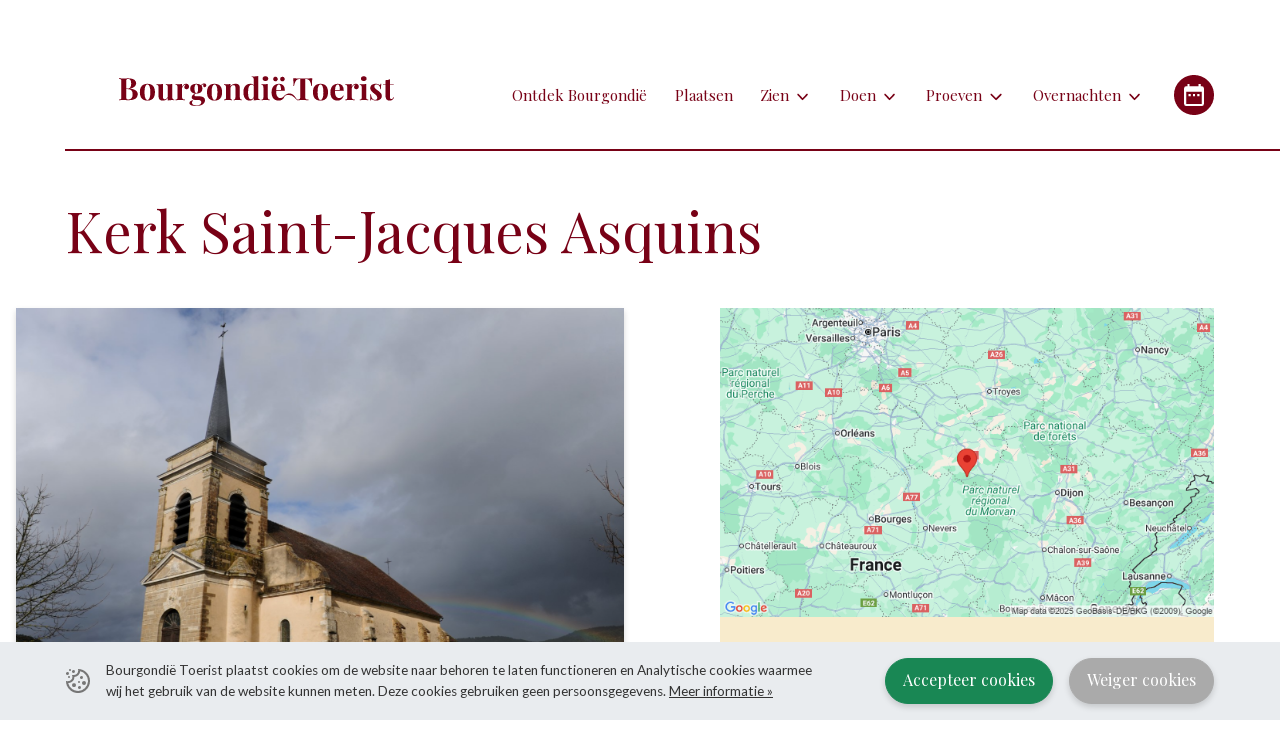

--- FILE ---
content_type: text/html; charset=UTF-8
request_url: https://bourgondietoerist.nl/kerk-saint-jacques-asquins
body_size: 25401
content:
<!DOCTYPE html>
<html class="no-js" lang="nl">
<head>
    <meta charset="utf-8">
    <meta http-equiv="X-UA-Compatible" content="IE=edge">
    <meta name="viewport" content="width=device-width, initial-scale=1">
    <meta name="csrf-token" content="UtfuehNvXdpsXvcxMCOsusFbd75HS229V0wN29cH">
    <base href="https://bourgondietoerist.nl">

    <!-- seo -->
    <title>Kerk Saint-Jacques Asquins - Bourgondië Toerist</title>
    <meta name="description" content="In de middeleeuwen vertrekpunt voor de pelgrimsroute naar Santiago de Compostella en nu UNESCO werelderfgoed. Vanaf het plateau voor het kerkje hebben bezoekers een mooi uitzicht op Vézelay.">

    <!-- opengraph -->
    <meta property="og:title" content="Kerk Saint-Jacques Asquins" />
    <meta property="og:type" content="website" />
    <meta property="og:description" content="In de middeleeuwen vertrekpunt voor de pelgrimsroute naar Santiago de Compostella en nu UNESCO werelderfgoed. Vanaf het plateau voor het kerkje hebben bezoekers een mooi uitzicht op Vézelay." />
    <meta property="og:url" content="https://bourgondietoerist.nl/kerk-saint-jacques-asquins" />
    <meta property="og:image" content="https://bourgondietoerist.nl/site/images/ogImage.png?1754983639" />

    <!--
    Webdesign by                           ___  ____        ___     _                   _   _
    BE-Interactive                        / _ )/ __/  ___  |_ _|_ _| |_ ___ _ _ __ _ __| |_(_)_ _____
    https://www.be-interactive.nl        / _  / _/   |___|  | || ' \  _/ -_) '_/ _` / _|  _| \ V / -_)
    hello@be-interactive.nl             /____/___/         |___|_||_\__\___|_| \__,_\__|\__|_|\_/\___|
    -->

    <!-- canonical -->
    <link rel="canonical" href="https://bourgondietoerist.nl/kerk-saint-jacques-asquins" />

    
            <meta name="google-site-verification" content="0d9E8LrGBJ4DmsiWf3w1QWgI-YUD4PAAL587Y0uo7VY" />
    
    <!-- link -->
    <link rel="shortcut icon" type="image/png" href="https://bourgondietoerist.nl/site/images/favicon.png?1754983639">
    <link rel="stylesheet" type="text/css" href="/site/css/style.100ddd.css">

    <link rel="preconnect" href="https://fonts.googleapis.com">
    <link rel="preconnect" href="https://fonts.gstatic.com" crossorigin>
    <link href="https://fonts.googleapis.com/css2?family=Lato:ital,wght@0,400;0,700;1,400;1,700&family=Playfair+Display:ital,wght@0,400;0,700;1,400;1,700&display=swap" rel="stylesheet">

    <script>
        document.querySelector('html').classList.remove('no-js');
        const BASE_HREF = "https:\/\/bourgondietoerist.nl";

        if(window.matchMedia("(any-pointer: coarse)").matches) {
            document.querySelector('html').classList.remove('has-mouse');
        } else {
            document.querySelector('html').classList.add('has-mouse');
        }
    </script>

    <script>
        (function (global) {
            global.BeInteractive = global.BeInteractive || {};
            global.BeInteractive.cookieConsent = global.BeInteractive.cookieConsent || {};
            global.BeInteractive.cookieConsent.value = null;
            global.BeInteractive.cookieConsent.cookie_name = "cookie_consent";
        })(window);
    </script>

    <script>
        function calculateVh() {
            var vh = window.innerHeight * 0.01;
            document.documentElement.style.setProperty('--vh', vh + 'px');
        }

        // Initial calculation
        calculateVh();

        // Re-calculate on resize
        window.addEventListener('resize', calculateVh);

        // Re-calculate on device orientation change
        window.addEventListener('orientationchange', calculateVh);
    </script>
</head>

<body class="body_articles">

    <div class="site-wrapper">
        <section class="mobile-menu-section py-3">
    <div class="container d-flex py-3 align-items-center justify-content-between">
        <div class="btn-mobile-menu-wrapper">
            <div class="btn-mobile-menu me-auto" data-toggle-element="html" data-toggle-class="active-mobile-menu">
                <div class="lines"></div>
            </div>
        </div>

        <div class="logo-container mx-auto">
            <a class="logo" href="https://bourgondietoerist.nl">
                <svg id="Layer_1" data-name="Layer 1" xmlns="http://www.w3.org/2000/svg" viewBox="0 0 1781.78 194.2"><defs><style>.cls-1{fill:#77151b;}</style></defs><path class="cls-1" d="M136.85,116.28q-11-5.4-29.8-6.8v-.4q14-2.6,22.8-8.2t13-12.8a28,28,0,0,0,4.2-14.2q0-13.8-12.3-22.6t-37.1-8.8q-3.81,0-12.8.2t-18.6.2q-8.4,0-16.9-.2t-13.5-.4v4a30.3,30.3,0,0,1,9.5,1.5,7.25,7.25,0,0,1,4.4,4.8c.74,2.34,1.1,6,1.1,10.9v99.2a39.63,39.63,0,0,1-1.1,10.8,7,7,0,0,1-4.3,4.8,34.78,34.78,0,0,1-9.6,1.6v4q5-.39,13.5-.5t17.3-.1q12.6,0,21.7.3t13.9.3q25.8,0,40.5-10t14.7-28.8a29.13,29.13,0,0,0-4.8-15.8Q147.85,121.69,136.85,116.28ZM84.91,49.68q2.3-3.39,10.1-3.4,10.39,0,15,7.5t4.6,22.3a62,62,0,0,1-2,16.1,24,24,0,0,1-7,12q-5,4.5-14.4,4.5h-8.6V63.47Q82.66,53.09,84.91,49.68Zm32.6,120.5q-6.69,9.1-21.1,9.1-8.61,0-11.2-3.1t-2.6-13.5v-50.6H91q17.79,0,25.5,8.4t7.7,23.8q0,16.8-6.66,25.9Z" transform="translate(-35.85 -27.28)"/><path class="cls-1" d="M245.45,83.08q-11-5.4-25.6-5.4a57.13,57.13,0,0,0-25.3,5.4q-11.1,5.4-17.4,17.4t-6.3,31.8q0,19.8,6.3,31.7a38.64,38.64,0,0,0,17.4,17.3,57.13,57.13,0,0,0,25.3,5.4q14.61,0,25.6-5.4a38.15,38.15,0,0,0,17.2-17.3q6.19-11.88,6.2-31.7t-6.2-31.8Q256.44,88.48,245.45,83.08Zm-12.1,87.8q-5.31,11.81-13.5,11.8-8,0-13.4-11.8t-5.4-38.6q0-26.79,5.4-38.7t13.4-11.9q8.19,0,13.5,11.9t5.3,38.7q0,26.82-5.3,38.6Z" transform="translate(-35.85 -27.28)"/><path class="cls-1" d="M383.64,175.38q-2.81-4.29-2.8-13.3V78.28a106.12,106.12,0,0,1-13.5,2.1q-7.29.7-15.7.7-6,0-12.4-.6v4.2q7.39,0,10.1,4.3t2.7,13.3v52.4a24.51,24.51,0,0,1-5.7,16.5q-5.7,6.72-13.7,6.7c-3.33,0-5.87-.7-7.6-2.1a10.4,10.4,0,0,1-3.5-5.9,38.85,38.85,0,0,1-.9-8.8V78.28a106.12,106.12,0,0,1-13.5,2.1q-7.31.7-15.7.7-6,0-12.4-.6v4.2q7.4,0,10.1,4.3t2.7,13.3v50.6a76,76,0,0,0,1.4,16,20.29,20.29,0,0,0,13,15.6q5.2,2.22,13.6,2.2a41.1,41.1,0,0,0,18.9-4.3q8.5-4.29,13.3-14.3v18a85.84,85.84,0,0,1,13.6-2.2q7.2-.6,15.6-.6,6.21,0,12.4.6v-4.2Q386.44,179.68,383.64,175.38Z" transform="translate(-35.85 -27.28)"/><path class="cls-1" d="M481.64,80.38q-4-2.7-10.4-2.7a26.58,26.58,0,0,0-11.6,2.5,30.22,30.22,0,0,0-9.2,6.9,36.82,36.82,0,0,0-6.4,9.8V78.28a106.12,106.12,0,0,1-13.5,2.1q-7.29.7-15.7.7-6,0-12.4-.6v4.2q7.41,0,10.1,4.3t2.7,13.3v63q0,8.4-2.9,11.4t-9.9,3v4.2q4.2-.19,12.4-.5t16.2-.3q9.6,0,18.4.3t13.4.5v-4.2q-9.39,0-14.1-3.4t-4.7-13v-53a28,28,0,0,1,2.4-11,30.91,30.91,0,0,1,6.5-9.7,16.57,16.57,0,0,1,9.3-4.9,9,9,0,0,1,5.6-.2,24.19,24.19,0,0,0-6.3,6.3,16.33,16.33,0,0,0-2.5,9.3,11.9,11.9,0,0,0,3.9,9.3q3.9,3.51,10.9,3.5a14.55,14.55,0,0,0,11.3-4.7q4.32-4.68,4.3-12.1a21.05,21.05,0,0,0-1.9-8.8A16.32,16.32,0,0,0,481.64,80.38Z" transform="translate(-35.85 -27.28)"/><path class="cls-1" d="M588,75.28a23.29,23.29,0,0,0-14.5,5.2,30.69,30.69,0,0,0-6.2,6.47c-.7-.58-1.43-1.15-2.2-1.67q-11.31-7.59-28.5-7.6-17,0-28.4,7.6t-11.4,24.19q0,16.41,11.4,24.1A45.2,45.2,0,0,0,528,140.72a57.17,57.17,0,0,0-14.33,9.55q-6.6,6.4-6.6,14.8a14.57,14.57,0,0,0,3.4,9.9,19.53,19.53,0,0,0,9.5,5.7,50.46,50.46,0,0,0,14.3,1.8h12.4q13.2,0,17.6,4.1a13.27,13.27,0,0,1,4.4,10.1,17.51,17.51,0,0,1-4.1,11.8,24.64,24.64,0,0,1-11.2,7.2,50.21,50.21,0,0,1-16.1,2.4q-13.2,0-20.9-4.5t-7.7-12.9a16.78,16.78,0,0,1,1.7-7.3,19.06,19.06,0,0,1,5.5-6.5l-1.8-3.2q-11,2.82-16.6,7.7t-5.6,11.1q0,6.19,5.5,10.5t15.2,6.4a104.52,104.52,0,0,0,22.1,2.1q20,0,33-5.1t19.3-13.5a29.66,29.66,0,0,0,6.3-18.2q0-14.19-11-20.3t-27.6-6.1h-21.8q-8,0-8-6.4a8.55,8.55,0,0,1,3.3-6.9,62.72,62.72,0,0,1,5.09-3.78c1.12,0,2.25.08,3.41.08q17.19,0,28.5-7.7t11.3-24.1q0-12.1-6-19.42a28.87,28.87,0,0,1,4-5.08,29.37,29.37,0,0,1,9-5.55Q580.71,85.78,581,90c.27,3.27,1.36,5.7,3.3,7.3a9.69,9.69,0,0,0,6.3,2.4,10.37,10.37,0,0,0,7.2-2.9q3.21-2.89,3.2-8.9a12.71,12.71,0,0,0-3.3-9.1Q594.44,75.29,588,75.28Zm-43,56.3q-3,6.12-8.4,6.1-5.21,0-8.3-6.1t-3.1-22.1q0-16,3.1-22.1t8.3-6.1q5.4,0,8.4,6.1t3,22.1Q548,125.47,545,131.58Z" transform="translate(-35.85 -27.28)"/><path class="cls-1" d="M680.44,83.08q-11-5.4-25.6-5.4a57.13,57.13,0,0,0-25.3,5.4q-11.1,5.4-17.4,17.4t-6.3,31.8q0,19.8,6.3,31.7a38.64,38.64,0,0,0,17.4,17.3,57.13,57.13,0,0,0,25.3,5.4q14.61,0,25.6-5.4a38.16,38.16,0,0,0,17.2-17.3q6.2-11.88,6.2-31.7t-6.2-31.8Q691.46,88.48,680.44,83.08Zm-12.1,87.8q-5.28,11.81-13.5,11.8-8,0-13.4-11.8t-5.4-38.6q0-26.79,5.4-38.7t13.4-11.9q8.22,0,13.5,11.9t5.3,38.7q0,26.82-5.3,38.6Z" transform="translate(-35.85 -27.28)"/><path class="cls-1" d="M818.84,165.28V111.47a68.87,68.87,0,0,0-1.5-16.2,24,24,0,0,0-4.7-9.8,20.16,20.16,0,0,0-8.3-5.7q-5.31-2.1-13.7-2.1a43.25,43.25,0,0,0-19.2,4.2q-8.61,4.2-13.6,14.4v-18a106.12,106.12,0,0,1-13.5,2.1q-7.29.7-15.7.7-6,0-12.4-.6v4.2q7.39,0,10.1,4.3t2.7,13.3v63q0,8.4-2.9,11.4t-9.9,3v4.2q4-.19,12-.5t15.6-.3q7.41,0,14.3.3t10.5.5v-4.2q-5.8,0-8.3-3t-2.5-11.4v-55.6q0-10,5.7-16.6a17.94,17.94,0,0,1,14.1-6.6q5.19,0,7.8,2.1a10.86,10.86,0,0,1,3.6,5.8,33.6,33.6,0,0,1,1,8.7v62.2q0,8.4-2.4,11.4t-8.4,3v4.2q3.81-.19,11.1-.5t14.9-.3q7.39,0,15,.3t11.4.5v-4.2q-7,0-9.9-3T818.84,165.28Z" transform="translate(-35.85 -27.28)"/><path class="cls-1" d="M940.24,175.18q-2.79-4.29-2.8-13.3V27.28a103.9,103.9,0,0,1-13.6,2.1q-7.41.71-15.6.7-6,0-12.4-.6v4.2q7.39,0,10.1,4.3t2.7,13.3V85.19a21,21,0,0,0-6.7-4.61,39,39,0,0,0-15.5-2.9,44.08,44.08,0,0,0-22.9,6q-10.11,6-15.9,17.9t-5.8,30.1q0,19.2,5.2,31.3t14.5,17.9a39,39,0,0,0,21.1,5.8q10.8,0,17.5-5.5a28.87,28.87,0,0,0,8.5-12.5v17.2a80.17,80.17,0,0,1,13.5-2.2q7.29-.6,15.7-.6,6.2,0,12.4.6v-4.21Q943,179.47,940.24,175.18Zm-37.2-2.5a16.79,16.79,0,0,1-12.2,5.4,13.4,13.4,0,0,1-9.9-4.4q-4.29-4.4-6.6-14.5t-2.3-27.1q-.21-24.8,5.8-36.7T894,83.48a20.48,20.48,0,0,1,9.1,2.1,14.9,14.9,0,0,1,5.5,4.68v70.21A20.17,20.17,0,0,1,903,172.68Z" transform="translate(-35.85 -27.28)"/><path class="cls-1" d="M1000.24,165.28v-87a106.12,106.12,0,0,1-13.5,2.1q-7.29.7-15.7.7-6,0-12.4-.6v4.2q7.4,0,10.1,4.3t2.7,13.3v63q0,8.4-2.9,11.4t-9.9,3v4.2q4-.19,12-.5t15.8-.3q7.8,0,15.3.3c5,.2,8.76.37,11.3.5v-4.2q-7,0-9.9-3T1000.24,165.28Z" transform="translate(-35.85 -27.28)"/><path class="cls-1" d="M971.34,55.58q4.89,4.11,13.3,4.1t13.3-4.1q4.89-4.09,4.9-11.3T997.94,33q-4.89-4.09-13.3-4.1T971.34,33q-4.89,4.11-4.9,11.3T971.34,55.58Z" transform="translate(-35.85 -27.28)"/><path class="cls-1" d="M1095,61.88a14.46,14.46,0,0,0,10.5-4.4,15.05,15.05,0,0,0-10.5-25.6,15.21,15.21,0,0,0-15.2,15,14.29,14.29,0,0,0,4.5,10.6A14.78,14.78,0,0,0,1095,61.88Z" transform="translate(-35.85 -27.28)"/><path class="cls-1" d="M1049.43,61.88a14.85,14.85,0,0,0,10.6-4.4,14.39,14.39,0,0,0,.75-20.35q-.36-.39-.75-.75a14.74,14.74,0,0,0-10.6-4.5,14.32,14.32,0,0,0-10.6,4.5,15,15,0,0,0,10.6,25.5Z" transform="translate(-35.85 -27.28)"/><path class="cls-1" d="M1288,42.28q-8.79.21-19.8.4t-21.9.2h-39.7q-11,0-21.9-.2t-20.1-.4q.8,10.2,1.1,19.6t.3,14.4q0,4.41-.1,8.4a57.13,57.13,0,0,1-.5,6.8h4.6q3.6-17,8.4-26.7T1190,51a30.54,30.54,0,0,1,16-4.1h4.4v114.2q0,8-1.6,12a8.75,8.75,0,0,1-6.2,5.3q-4.59,1.31-13.6,1.5l-8.88-13.19c-15.93-23.67-38.65-39.35-71.61-13.58l-1.71,1.17q-6.19,10-13.3,13a33.65,33.65,0,0,1-13.1,3,22.19,22.19,0,0,1-12.2-3.9q-6-3.9-9.9-12.5t-3.9-22.4c0-1.86,0-3.66.1-5.4,0-1.38.13-2.7.23-4h56.07q0-23.6-10-34t-27.6-10.4a51.89,51.89,0,0,0-25.3,6.1,42.38,42.38,0,0,0-17.4,18.5q-6.3,12.41-6.3,31,0,18.21,5.9,30a39.87,39.87,0,0,0,16.3,17.6q10.39,5.81,24,5.8,11.21,0,19.2-4.6a41.46,41.46,0,0,0,13.2-11.8,51.66,51.66,0,0,0,7.6-14.8h0a56.82,56.82,0,0,1,65.15,13.63L1189,183.88q6-.19,15.8-.4t20.8-.2q11.22,0,21.5.2t16.5.4v-4a56.55,56.55,0,0,1-13.4-1.5,9.07,9.07,0,0,1-6.3-5.3q-1.68-4-1.7-12V46.88h4.6a30.52,30.52,0,0,1,16,4.1q6.81,4.11,11.7,13.9t8.1,26.6h4.6c-.13-1.86-.27-4.13-.4-6.8s-.2-5.46-.2-8.4q0-5,.3-14.4T1288,42.28Zm-216,39.6q5,0,8,5a38.28,38.28,0,0,1,4.4,13.3,97.09,97.09,0,0,1,1.2,18.1h-31.31q1.11-19.14,5.81-27.6Q1065.05,81.89,1072,81.88Z" transform="translate(-35.85 -27.28)"/><path class="cls-1" d="M1367,83.08q-11-5.4-25.6-5.4a57.13,57.13,0,0,0-25.3,5.4q-11.1,5.4-17.4,17.4t-6.3,31.8q0,19.8,6.3,31.7a38.64,38.64,0,0,0,17.4,17.3,57.13,57.13,0,0,0,25.3,5.4q14.61,0,25.6-5.4a38.16,38.16,0,0,0,17.2-17.3q6.21-11.88,6.2-31.7t-6.2-31.8Q1378,88.48,1367,83.08Zm-12.1,87.8q-5.29,11.81-13.5,11.8-8,0-13.4-11.8t-5.4-38.6q0-26.79,5.4-38.7t13.4-11.9q8.21,0,13.5,11.9t5.3,38.7q0,26.82-5.32,38.6Z" transform="translate(-35.85 -27.28)"/><path class="cls-1" d="M1436,122.08H1492q0-23.6-10-34t-27.6-10.4a51.89,51.89,0,0,0-25.3,6.1,42.38,42.38,0,0,0-17.4,18.5q-6.3,12.41-6.3,31,0,18.21,5.9,30a39.87,39.87,0,0,0,16.3,17.6,48.45,48.45,0,0,0,24,5.8q11.22,0,19.2-4.6a41.46,41.46,0,0,0,13.2-11.8,51.66,51.66,0,0,0,7.6-14.8l-3.6-1.2q-6.18,10-13.3,13a33.65,33.65,0,0,1-13.1,3,22.19,22.19,0,0,1-12.2-3.9q-6-3.9-9.9-12.5t-3.9-22.4c0-1.86,0-3.66.1-5.4C1435.78,124.7,1435.91,123.38,1436,122.08Zm17.27-40.2q5,0,8,5a38.28,38.28,0,0,1,4.4,13.3,97.09,97.09,0,0,1,1.2,18.1h-31.31q1.11-19.14,5.81-27.6,4.92-8.79,11.9-8.8Z" transform="translate(-35.85 -27.28)"/><path class="cls-1" d="M1581.63,80.38q-4-2.7-10.4-2.7a26.58,26.58,0,0,0-11.6,2.5,30.22,30.22,0,0,0-9.2,6.9,36.82,36.82,0,0,0-6.4,9.8V78.28a106.12,106.12,0,0,1-13.5,2.1q-7.29.7-15.7.7-6,0-12.4-.6v4.2q7.39,0,10.1,4.3t2.7,13.3v63q0,8.4-2.9,11.4t-9.9,3v4.2q4.2-.19,12.4-.5t16.2-.3q9.6,0,18.4.3t13.4.5v-4.2q-9.39,0-14.1-3.4t-4.7-13v-53a28,28,0,0,1,2.4-11,30.91,30.91,0,0,1,6.5-9.7,16.57,16.57,0,0,1,9.3-4.9,9,9,0,0,1,5.6-.2,24.19,24.19,0,0,0-6.3,6.3,16.33,16.33,0,0,0-2.5,9.3,11.9,11.9,0,0,0,3.9,9.3q3.9,3.51,10.9,3.5a14.55,14.55,0,0,0,11.3-4.7q4.3-4.68,4.3-12.1a21.05,21.05,0,0,0-1.9-8.8A16.32,16.32,0,0,0,1581.63,80.38Z" transform="translate(-35.85 -27.28)"/><path class="cls-1" d="M1608.53,55.58q4.92,4.11,13.3,4.1t13.3-4.1q4.9-4.09,4.9-11.3t-4.9-11.3q-4.89-4.09-13.3-4.1t-13.3,4.1q-4.89,4.11-4.9,11.3T1608.53,55.58Z" transform="translate(-35.85 -27.28)"/><path class="cls-1" d="M1637.43,165.28v-87a106.12,106.12,0,0,1-13.5,2.1q-7.29.7-15.7.7-6,0-12.4-.6v4.2q7.39,0,10.1,4.3t2.7,13.3v63q0,8.4-2.9,11.4t-9.9,3v4.2q4-.19,12-.5t15.8-.3q7.8,0,15.3.3t11.3.5v-4.2q-7,0-9.9-3T1637.43,165.28Z" transform="translate(-35.85 -27.28)"/><path class="cls-1" d="M1715.23,122.68q-6.21-4.59-11.9-8.7a46.85,46.85,0,0,1-9.3-8.6,16.32,16.32,0,0,1-3.6-10.5q0-6.19,4-9.5a14.91,14.91,0,0,1,9.8-3.3q8.4,0,13.7,4.6a29.47,29.47,0,0,1,8.1,11.8,64.06,64.06,0,0,1,3.8,14.6h4.2q0-13.38.2-21.5t.6-13.7h-4.2q-1.59,10.61-8.4,6a36.19,36.19,0,0,0-9.1-4.1,46.62,46.62,0,0,0-14.7-2.1,46.09,46.09,0,0,0-16.9,3.1,29.26,29.26,0,0,0-12.7,9.3,24.17,24.17,0,0,0-4.8,15.2,26.87,26.87,0,0,0,3.6,13.9,47.44,47.44,0,0,0,9.3,11.2q5.7,5.1,12.1,10.3a146.09,146.09,0,0,1,14.5,12.6,20,20,0,0,1,5.7,14.6q0,7.6-4.4,10.9a15.59,15.59,0,0,1-9.6,3.3q-8.4,0-13.9-4.7a31.61,31.61,0,0,1-8.7-13,76.38,76.38,0,0,1-4.4-19.1H1664q0,15.21-.2,24.4t-.6,15.6h4.2a14.71,14.71,0,0,1,2.3-5.6,3,3,0,0,1,3.5-1.4c1.34.54,2.77,1.18,4.3,1.9s3.16,1.5,4.9,2.3a36.2,36.2,0,0,0,8.1,3,43.37,43.37,0,0,0,10.7,1.2,47.83,47.83,0,0,0,18.9-3.6,33.38,33.38,0,0,0,13.7-10.3,24.82,24.82,0,0,0,5.2-15.7q0-12-6.9-19.5A120.33,120.33,0,0,0,1715.23,122.68Z" transform="translate(-35.85 -27.28)"/><path class="cls-1" d="M1814.23,164.28q-2.81,6.6-6.4,9.3a11.89,11.89,0,0,1-7.2,2.7q-4.41,0-6.6-2.5c-1.47-1.66-2.2-4.5-2.2-8.5V84.47h23.6v-4h-23.6V47.67a48.14,48.14,0,0,1-13.3,4.9,74.66,74.66,0,0,1-15.5,1.5v26.4h-16.8v4H1763v67.6a83.26,83.26,0,0,0,1.4,16.9,21,21,0,0,0,14.2,16,36,36,0,0,0,11.6,1.7q11.19,0,17.7-5.8a35.22,35.22,0,0,0,9.7-14.8Z" transform="translate(-35.85 -27.28)"/></svg>            </a>
        </div>
    </div>
    <div class="container py-3">
        <nav class="mobile-menu">
    <ul class="menu">
                                    <li class="">
                    <a href="https://bourgondietoerist.nl/ontdek-bourgondie">
                        <span class="link">
                            Ontdek Bourgondië                        </span>
                    </a>
                </li>
                                                <li class="">
                    <a href="https://bourgondietoerist.nl/plaatsen-in-de-bourgogne">
                        <span class="link">
                            Plaatsen                        </span>
                    </a>
                </li>
                                                <li
                    id="menu-item-122"
                    class="submenu "
                    data-toggle-group="header-menu"
                >
                    <a
                        class="dropdown-trigger"
                        href="https://bourgondietoerist.nl/bezienswaardigheden-bourgogne"
                        data-toggle-element="nav.mobile-menu #menu-item-122.submenu"
                        data-toggle-group="header-menu"
                        data-toggle-prevent-default="true"
                        data-toggle-class="active-dropdown"
                    >
                        <span class="link">
                            Zien                        </span>
                        <span class="svg-icon svg-icon-lg">
                            <svg xmlns="http://www.w3.org/2000/svg" class="svg-icon_chevron-down" preserveAspectRatio="xMinYMin" viewBox="-5 -8 24 24"><path style="fill:currentColor" d="M7.071 5.314l4.95-4.95a1 1 0 111.414 1.414L7.778 7.435a1 1 0 01-1.414 0L.707 1.778A1 1 0 112.121.364l4.95 4.95z"/></svg>                        </span>
                    </a>
                    <div class="dropdown-content">
                        <div class="dropdown-arrow">
                            <div class="dropdown-arrow-inner"></div>
                        </div>
                        <ul class="list-group list-group-flush">
                            <li class="list-group-item ">
                                <a class="text-decoration-none" href="https://bourgondietoerist.nl/bezienswaardigheden-bourgogne">
                                    <span class="link">
                                        Zien                                    </span>
                                </a>
                            </li>
                                                            <li class="list-group-item ">
                                    <a class="text-decoration-none" href="https://bourgondietoerist.nl/bezienswaardigheden-bourgogne/industrieel-erfgoed">
                                        <span class="link">
                                            Ambachten en Industrieel Erfgoed                                        </span>
                                    </a>
                                </li>
                                                            <li class="list-group-item ">
                                    <a class="text-decoration-none" href="https://bourgondietoerist.nl/bezienswaardigheden-bourgogne/brocante">
                                        <span class="link">
                                            Brocante                                        </span>
                                    </a>
                                </li>
                                                            <li class="list-group-item ">
                                    <a class="text-decoration-none" href="https://bourgondietoerist.nl/bezienswaardigheden-bourgogne/grotten">
                                        <span class="link">
                                            Grotten                                        </span>
                                    </a>
                                </li>
                                                            <li class="list-group-item ">
                                    <a class="text-decoration-none" href="https://bourgondietoerist.nl/bezienswaardigheden-bourgogne/hospitaals-en-apotheken">
                                        <span class="link">
                                            Hospitaals en apotheken                                        </span>
                                    </a>
                                </li>
                                                            <li class="list-group-item ">
                                    <a class="text-decoration-none" href="https://bourgondietoerist.nl/bezienswaardigheden-bourgogne/kastelen">
                                        <span class="link">
                                            Kastelen en gebouwen                                        </span>
                                    </a>
                                </li>
                                                            <li class="list-group-item ">
                                    <a class="text-decoration-none" href="https://bourgondietoerist.nl/bezienswaardigheden-bourgogne/kunst">
                                        <span class="link">
                                            Kunst                                        </span>
                                    </a>
                                </li>
                                                            <li class="list-group-item ">
                                    <a class="text-decoration-none" href="https://bourgondietoerist.nl/bezienswaardigheden-bourgogne/markten-in-de-bourgogne">
                                        <span class="link">
                                            Markten                                        </span>
                                    </a>
                                </li>
                                                            <li class="list-group-item ">
                                    <a class="text-decoration-none" href="https://bourgondietoerist.nl/bezienswaardigheden-bourgogne/musea-bourgogne">
                                        <span class="link">
                                            Musea                                        </span>
                                    </a>
                                </li>
                                                            <li class="list-group-item ">
                                    <a class="text-decoration-none" href="https://bourgondietoerist.nl/bezienswaardigheden-bourgogne/bossen-en-natuurparken">
                                        <span class="link">
                                            Natuur(parken)                                        </span>
                                    </a>
                                </li>
                                                            <li class="list-group-item ">
                                    <a class="text-decoration-none" href="https://bourgondietoerist.nl/bezienswaardigheden-bourgogne/opgravingen">
                                        <span class="link">
                                            Opgravingen en resten                                        </span>
                                    </a>
                                </li>
                                                            <li class="list-group-item ">
                                    <a class="text-decoration-none" href="https://bourgondietoerist.nl/bezienswaardigheden-bourgogne/pretparken-en-dierentuinen">
                                        <span class="link">
                                            Pretparken en dierentuinen                                        </span>
                                    </a>
                                </li>
                                                            <li class="list-group-item ">
                                    <a class="text-decoration-none" href="https://bourgondietoerist.nl/bezienswaardigheden-bourgogne/kerken">
                                        <span class="link">
                                            Religieus erfgoed                                        </span>
                                    </a>
                                </li>
                                                            <li class="list-group-item ">
                                    <a class="text-decoration-none" href="https://bourgondietoerist.nl/bezienswaardigheden-bourgogne/tuinen-en-parken">
                                        <span class="link">
                                            Tuinen en Parken                                        </span>
                                    </a>
                                </li>
                                                            <li class="list-group-item ">
                                    <a class="text-decoration-none" href="https://bourgondietoerist.nl/bezienswaardigheden-bourgogne/waterwerken">
                                        <span class="link">
                                            Water(werken)                                        </span>
                                    </a>
                                </li>
                                                    </ul>
                    </div>
                </li>
                                                <li
                    id="menu-item-124"
                    class="submenu "
                    data-toggle-group="header-menu"
                >
                    <a
                        class="dropdown-trigger"
                        href="https://bourgondietoerist.nl/doen"
                        data-toggle-element="nav.mobile-menu #menu-item-124.submenu"
                        data-toggle-group="header-menu"
                        data-toggle-prevent-default="true"
                        data-toggle-class="active-dropdown"
                    >
                        <span class="link">
                            Doen                        </span>
                        <span class="svg-icon svg-icon-lg">
                            <svg xmlns="http://www.w3.org/2000/svg" class="svg-icon_chevron-down" preserveAspectRatio="xMinYMin" viewBox="-5 -8 24 24"><path style="fill:currentColor" d="M7.071 5.314l4.95-4.95a1 1 0 111.414 1.414L7.778 7.435a1 1 0 01-1.414 0L.707 1.778A1 1 0 112.121.364l4.95 4.95z"/></svg>                        </span>
                    </a>
                    <div class="dropdown-content">
                        <div class="dropdown-arrow">
                            <div class="dropdown-arrow-inner"></div>
                        </div>
                        <ul class="list-group list-group-flush">
                            <li class="list-group-item ">
                                <a class="text-decoration-none" href="https://bourgondietoerist.nl/doen">
                                    <span class="link">
                                        Doen                                    </span>
                                </a>
                            </li>
                                                            <li class="list-group-item ">
                                    <a class="text-decoration-none" href="https://bourgondietoerist.nl/doen/fietsen">
                                        <span class="link">
                                            Fietsen                                        </span>
                                    </a>
                                </li>
                                                            <li class="list-group-item ">
                                    <a class="text-decoration-none" href="https://bourgondietoerist.nl/doen/golfen">
                                        <span class="link">
                                            Golfen                                        </span>
                                    </a>
                                </li>
                                                            <li class="list-group-item ">
                                    <a class="text-decoration-none" href="https://bourgondietoerist.nl/doen/klimmen">
                                        <span class="link">
                                            Klimmen                                        </span>
                                    </a>
                                </li>
                                                            <li class="list-group-item ">
                                    <a class="text-decoration-none" href="https://bourgondietoerist.nl/doen/nederlandstalige-rondleiding-volgen">
                                        <span class="link">
                                            Nederlandstalige rondleiding volgen                                        </span>
                                    </a>
                                </li>
                                                            <li class="list-group-item ">
                                    <a class="text-decoration-none" href="https://bourgondietoerist.nl/doen/treinen">
                                        <span class="link">
                                            Spoorfiets of (weg)treintje nemen                                        </span>
                                    </a>
                                </li>
                                                            <li class="list-group-item ">
                                    <a class="text-decoration-none" href="https://bourgondietoerist.nl/doen/toeren-door-de-bourgogne">
                                        <span class="link">
                                            Toeren met de auto                                        </span>
                                    </a>
                                </li>
                                                            <li class="list-group-item ">
                                    <a class="text-decoration-none" href="https://bourgondietoerist.nl/doen/uitstapjes-met-dieren">
                                        <span class="link">
                                            Uitstapjes met dieren                                        </span>
                                    </a>
                                </li>
                                                            <li class="list-group-item ">
                                    <a class="text-decoration-none" href="https://bourgondietoerist.nl/doen/voetsporen-volgen">
                                        <span class="link">
                                            Voetsporen volgen                                        </span>
                                    </a>
                                </li>
                                                            <li class="list-group-item ">
                                    <a class="text-decoration-none" href="https://bourgondietoerist.nl/doen/wandelen-bourgogne-en-morvan">
                                        <span class="link">
                                            Wandelen                                        </span>
                                    </a>
                                </li>
                                                            <li class="list-group-item ">
                                    <a class="text-decoration-none" href="https://bourgondietoerist.nl/doen/zwemmen">
                                        <span class="link">
                                            Zwemmen                                        </span>
                                    </a>
                                </li>
                                                    </ul>
                    </div>
                </li>
                                                <li
                    id="menu-item-123"
                    class="submenu "
                    data-toggle-group="header-menu"
                >
                    <a
                        class="dropdown-trigger"
                        href="https://bourgondietoerist.nl/eten-en-drinken-in-de-bourgogne"
                        data-toggle-element="nav.mobile-menu #menu-item-123.submenu"
                        data-toggle-group="header-menu"
                        data-toggle-prevent-default="true"
                        data-toggle-class="active-dropdown"
                    >
                        <span class="link">
                            Proeven                        </span>
                        <span class="svg-icon svg-icon-lg">
                            <svg xmlns="http://www.w3.org/2000/svg" class="svg-icon_chevron-down" preserveAspectRatio="xMinYMin" viewBox="-5 -8 24 24"><path style="fill:currentColor" d="M7.071 5.314l4.95-4.95a1 1 0 111.414 1.414L7.778 7.435a1 1 0 01-1.414 0L.707 1.778A1 1 0 112.121.364l4.95 4.95z"/></svg>                        </span>
                    </a>
                    <div class="dropdown-content">
                        <div class="dropdown-arrow">
                            <div class="dropdown-arrow-inner"></div>
                        </div>
                        <ul class="list-group list-group-flush">
                            <li class="list-group-item ">
                                <a class="text-decoration-none" href="https://bourgondietoerist.nl/eten-en-drinken-in-de-bourgogne">
                                    <span class="link">
                                        Proeven                                    </span>
                                </a>
                            </li>
                                                            <li class="list-group-item ">
                                    <a class="text-decoration-none" href="https://bourgondietoerist.nl/eten-en-drinken-in-de-bourgogne/bieren">
                                        <span class="link">
                                            Bieren                                        </span>
                                    </a>
                                </li>
                                                            <li class="list-group-item ">
                                    <a class="text-decoration-none" href="https://bourgondietoerist.nl/eten-en-drinken-in-de-bourgogne/kazen">
                                        <span class="link">
                                            Kazen                                        </span>
                                    </a>
                                </li>
                                                            <li class="list-group-item ">
                                    <a class="text-decoration-none" href="https://bourgondietoerist.nl/eten-en-drinken-in-de-bourgogne/lekkernijen">
                                        <span class="link">
                                            Lekkernijen                                        </span>
                                    </a>
                                </li>
                                                            <li class="list-group-item ">
                                    <a class="text-decoration-none" href="https://bourgondietoerist.nl/eten-en-drinken-in-de-bourgogne/bijzondere-restaurants-bourgondie">
                                        <span class="link">
                                            Restaurants                                        </span>
                                    </a>
                                </li>
                                                            <li class="list-group-item ">
                                    <a class="text-decoration-none" href="https://bourgondietoerist.nl/eten-en-drinken-in-de-bourgogne/streekgerechten">
                                        <span class="link">
                                            Streekgerechten                                        </span>
                                    </a>
                                </li>
                                                            <li class="list-group-item ">
                                    <a class="text-decoration-none" href="https://bourgondietoerist.nl/eten-en-drinken-in-de-bourgogne/streekproducten">
                                        <span class="link">
                                            Streekproducten                                        </span>
                                    </a>
                                </li>
                                                            <li class="list-group-item ">
                                    <a class="text-decoration-none" href="https://bourgondietoerist.nl/eten-en-drinken-in-de-bourgogne/wijnen">
                                        <span class="link">
                                            Wijnen                                        </span>
                                    </a>
                                </li>
                                                    </ul>
                    </div>
                </li>
                                                <li
                    id="menu-item-125"
                    class="submenu "
                    data-toggle-group="header-menu"
                >
                    <a
                        class="dropdown-trigger"
                        href="https://bourgondietoerist.nl/overnachten-morvan-en-bourgogne"
                        data-toggle-element="nav.mobile-menu #menu-item-125.submenu"
                        data-toggle-group="header-menu"
                        data-toggle-prevent-default="true"
                        data-toggle-class="active-dropdown"
                    >
                        <span class="link">
                            Overnachten                        </span>
                        <span class="svg-icon svg-icon-lg">
                            <svg xmlns="http://www.w3.org/2000/svg" class="svg-icon_chevron-down" preserveAspectRatio="xMinYMin" viewBox="-5 -8 24 24"><path style="fill:currentColor" d="M7.071 5.314l4.95-4.95a1 1 0 111.414 1.414L7.778 7.435a1 1 0 01-1.414 0L.707 1.778A1 1 0 112.121.364l4.95 4.95z"/></svg>                        </span>
                    </a>
                    <div class="dropdown-content">
                        <div class="dropdown-arrow">
                            <div class="dropdown-arrow-inner"></div>
                        </div>
                        <ul class="list-group list-group-flush">
                            <li class="list-group-item ">
                                <a class="text-decoration-none" href="https://bourgondietoerist.nl/overnachten-morvan-en-bourgogne">
                                    <span class="link">
                                        Overnachten                                    </span>
                                </a>
                            </li>
                                                            <li class="list-group-item ">
                                    <a class="text-decoration-none" href="https://bourgondietoerist.nl/overnachten-morvan-en-bourgogne/camping-bourgogne">
                                        <span class="link">
                                            Campings/glampings                                        </span>
                                    </a>
                                </li>
                                                            <li class="list-group-item ">
                                    <a class="text-decoration-none" href="https://bourgondietoerist.nl/overnachten-morvan-en-bourgogne/chambre-dhote-bandb-bourgogne">
                                        <span class="link">
                                            Chambres d'hôtes (B&B's)                                        </span>
                                    </a>
                                </li>
                                                            <li class="list-group-item ">
                                    <a class="text-decoration-none" href="https://bourgondietoerist.nl/overnachten-morvan-en-bourgogne/hotels-bourgogne">
                                        <span class="link">
                                            Hotels                                        </span>
                                    </a>
                                </li>
                                                            <li class="list-group-item ">
                                    <a class="text-decoration-none" href="https://bourgondietoerist.nl/overnachten-morvan-en-bourgogne/gites-vakantiehuizen-bourgogne">
                                        <span class="link">
                                            Gîtes (vakantiehuizen)                                        </span>
                                    </a>
                                </li>
                                                    </ul>
                    </div>
                </li>
                        </ul>
</nav>


        <div class="mt-2">
            <div class="menu-social">
        <ul class="socialmedia">
                            <li>
                    <a href="https://www.linkedin.com/company/bourgondietoerist-nl" target="_blank">
                        <span class="svg-icon svg-icon-lg"><svg xmlns="http://www.w3.org/2000/svg" class="svg-icon_linkedin" preserveAspectRatio="xMinYMin" viewBox="-2 -2 24 24"><path style="fill:currentColor" d="M19.959 11.719v7.379h-4.278v-6.885c0-1.73-.619-2.91-2.167-2.91-1.182 0-1.886.796-2.195 1.565-.113.275-.142.658-.142 1.043v7.187h-4.28s.058-11.66 0-12.869h4.28v1.824l-.028.042h.028v-.042c.568-.875 1.583-2.126 3.856-2.126 2.815 0 4.926 1.84 4.926 5.792zM2.421.026C.958.026 0 .986 0 2.249c0 1.235.93 2.224 2.365 2.224h.028c1.493 0 2.42-.989 2.42-2.224C4.787.986 3.887.026 2.422.026zM.254 19.098h4.278V6.229H.254v12.869z"/></svg></span>
                    </a>
                </li>
                            <li>
                    <a href="https://www.facebook.com/BourgondieToerist.nl" target="_blank">
                        <span class="svg-icon svg-icon-lg"><svg xmlns="http://www.w3.org/2000/svg" class="svg-icon_facebook" preserveAspectRatio="xMinYMin" viewBox="-7 -2 24 24"><path style="fill:currentColor" d="M2.046 3.865v2.748H.032v3.36h2.014v9.986H6.18V9.974h2.775s.26-1.611.386-3.373H6.197V4.303c0-.343.45-.805.896-.805h2.254V0H6.283c-4.34 0-4.237 3.363-4.237 3.865z"/></svg></span>
                    </a>
                </li>
                            <li>
                    <a href="https://www.instagram.com/bourgondietoerist/" target="_blank">
                        <span class="svg-icon svg-icon-lg"><svg xmlns="http://www.w3.org/2000/svg" class="svg-icon_instagram" preserveAspectRatio="xMinYMin" viewBox="-2 -2 24 24"><path style="fill:currentColor" d="M14.017 0h-8.07A5.954 5.954 0 000 5.948v8.07a5.954 5.954 0 005.948 5.947h8.07a5.954 5.954 0 005.947-5.948v-8.07A5.954 5.954 0 0014.017 0zm3.94 14.017a3.94 3.94 0 01-3.94 3.94h-8.07a3.94 3.94 0 01-3.939-3.94v-8.07a3.94 3.94 0 013.94-3.939h8.07a3.94 3.94 0 013.939 3.94v8.07z"/><path style="fill:currentColor" d="M9.982 4.819A5.17 5.17 0 004.82 9.982a5.17 5.17 0 005.163 5.164 5.17 5.17 0 005.164-5.164A5.17 5.17 0 009.982 4.82zm0 8.319a3.155 3.155 0 110-6.31 3.155 3.155 0 010 6.31z"/><circle style="fill:currentColor" cx="15.156" cy="4.858" r="1.237"/></svg></span>
                    </a>
                </li>
                        <li>
                <a href="https://bourgondietoerist.nl/nieuwsbrief">
                    <span class="svg-icon svg-icon-lg">
                        <svg xmlns="http://www.w3.org/2000/svg" viewBox="0 0 576 512">
    <path style="fill: currentColor;" d="M552 64H88c-13.3 0-24 10.7-24 24v8H24c-13.3 0-24 10.7-24 24v272c0 30.9 25.1 56 56 56h472c26.5 0 48-21.5 48-48V88c0-13.3-10.7-24-24-24zM56 400a8 8 0 0 1 -8-8V144h16v248a8 8 0 0 1 -8 8zm236-16H140c-6.6 0-12-5.4-12-12v-8c0-6.6 5.4-12 12-12h152c6.6 0 12 5.4 12 12v8c0 6.6-5.4 12-12 12zm208 0H348c-6.6 0-12-5.4-12-12v-8c0-6.6 5.4-12 12-12h152c6.6 0 12 5.4 12 12v8c0 6.6-5.4 12-12 12zm-208-96H140c-6.6 0-12-5.4-12-12v-8c0-6.6 5.4-12 12-12h152c6.6 0 12 5.4 12 12v8c0 6.6-5.4 12-12 12zm208 0H348c-6.6 0-12-5.4-12-12v-8c0-6.6 5.4-12 12-12h152c6.6 0 12 5.4 12 12v8c0 6.6-5.4 12-12 12zm0-96H140c-6.6 0-12-5.4-12-12v-40c0-6.6 5.4-12 12-12h360c6.6 0 12 5.4 12 12v40c0 6.6-5.4 12-12 12z"/>
</svg>

                    </span>
                </a>
            </li>
        </ul>
    </div>
        </div>
        <div class="text-center mt-3">
            <a class="agenda-icon" href="https://bourgondietoerist.nl/agenda">
                <svg id="Layer_1" data-name="Layer 1" xmlns="http://www.w3.org/2000/svg" viewBox="0 0 527.14 527.2"><defs><style>.cls-1{fill:#1d1d1b;}</style></defs><path class="cls-1" d="M559.58,286.59A263.57,263.57,0,0,0,109.64,100.22a261.85,261.85,0,0,0-77.2,186.37v.06A263.57,263.57,0,0,0,482.38,473a261.85,261.85,0,0,0,77.2-186.37v-.06ZM354.26,170.81V141.68h29.12v29.06h14.5A29.15,29.15,0,0,1,427,199.85V403.69a29.15,29.15,0,0,1-29.12,29.11H194.07A29.14,29.14,0,0,1,165,403.69l.15-203.77a29.06,29.06,0,0,1,29-29.11h14.59V141.68H237.8v29.13Z" transform="translate(-32.44 -23.02)"/><path class="cls-1" d="M194.1,243.54V403.72H397.91v-.05h0V243.49H194.1Zm145.58,58.22V272.7h29.11v29.06Zm-58.22,0V272.7h29.11v29.06Zm-58.24,0V272.7h29.13v29.06Z" transform="translate(-32.44 -23.02)"/></svg>            </a>
        </div>
    </div>
</section>

<section class="search-section bg-light">
    <div class="container py-3">
        
        <div id="search-holder"></div>

        
        
    </div>
</section>
<header
        class="header-section"
        id="top">
    <div class="container d-flex py-3 align-items-center justify-content-between" data-menu-wrapper="header">
        <div class="btn-mobile-menu-wrapper">
            <div class="btn-mobile-menu me-auto d-lg-none" data-toggle-element="html" data-toggle-class="active-mobile-menu" data-menu-show="mobile">
                <div class="lines"></div>
            </div>
        </div>

        <div class="logo-container mt-n2 mx-auto" data-menu-child="header">
            <a class="logo" href="https://bourgondietoerist.nl">
                <svg id="Layer_1" data-name="Layer 1" xmlns="http://www.w3.org/2000/svg" viewBox="0 0 1781.78 194.2"><defs><style>.cls-1{fill:#77151b;}</style></defs><path class="cls-1" d="M136.85,116.28q-11-5.4-29.8-6.8v-.4q14-2.6,22.8-8.2t13-12.8a28,28,0,0,0,4.2-14.2q0-13.8-12.3-22.6t-37.1-8.8q-3.81,0-12.8.2t-18.6.2q-8.4,0-16.9-.2t-13.5-.4v4a30.3,30.3,0,0,1,9.5,1.5,7.25,7.25,0,0,1,4.4,4.8c.74,2.34,1.1,6,1.1,10.9v99.2a39.63,39.63,0,0,1-1.1,10.8,7,7,0,0,1-4.3,4.8,34.78,34.78,0,0,1-9.6,1.6v4q5-.39,13.5-.5t17.3-.1q12.6,0,21.7.3t13.9.3q25.8,0,40.5-10t14.7-28.8a29.13,29.13,0,0,0-4.8-15.8Q147.85,121.69,136.85,116.28ZM84.91,49.68q2.3-3.39,10.1-3.4,10.39,0,15,7.5t4.6,22.3a62,62,0,0,1-2,16.1,24,24,0,0,1-7,12q-5,4.5-14.4,4.5h-8.6V63.47Q82.66,53.09,84.91,49.68Zm32.6,120.5q-6.69,9.1-21.1,9.1-8.61,0-11.2-3.1t-2.6-13.5v-50.6H91q17.79,0,25.5,8.4t7.7,23.8q0,16.8-6.66,25.9Z" transform="translate(-35.85 -27.28)"/><path class="cls-1" d="M245.45,83.08q-11-5.4-25.6-5.4a57.13,57.13,0,0,0-25.3,5.4q-11.1,5.4-17.4,17.4t-6.3,31.8q0,19.8,6.3,31.7a38.64,38.64,0,0,0,17.4,17.3,57.13,57.13,0,0,0,25.3,5.4q14.61,0,25.6-5.4a38.15,38.15,0,0,0,17.2-17.3q6.19-11.88,6.2-31.7t-6.2-31.8Q256.44,88.48,245.45,83.08Zm-12.1,87.8q-5.31,11.81-13.5,11.8-8,0-13.4-11.8t-5.4-38.6q0-26.79,5.4-38.7t13.4-11.9q8.19,0,13.5,11.9t5.3,38.7q0,26.82-5.3,38.6Z" transform="translate(-35.85 -27.28)"/><path class="cls-1" d="M383.64,175.38q-2.81-4.29-2.8-13.3V78.28a106.12,106.12,0,0,1-13.5,2.1q-7.29.7-15.7.7-6,0-12.4-.6v4.2q7.39,0,10.1,4.3t2.7,13.3v52.4a24.51,24.51,0,0,1-5.7,16.5q-5.7,6.72-13.7,6.7c-3.33,0-5.87-.7-7.6-2.1a10.4,10.4,0,0,1-3.5-5.9,38.85,38.85,0,0,1-.9-8.8V78.28a106.12,106.12,0,0,1-13.5,2.1q-7.31.7-15.7.7-6,0-12.4-.6v4.2q7.4,0,10.1,4.3t2.7,13.3v50.6a76,76,0,0,0,1.4,16,20.29,20.29,0,0,0,13,15.6q5.2,2.22,13.6,2.2a41.1,41.1,0,0,0,18.9-4.3q8.5-4.29,13.3-14.3v18a85.84,85.84,0,0,1,13.6-2.2q7.2-.6,15.6-.6,6.21,0,12.4.6v-4.2Q386.44,179.68,383.64,175.38Z" transform="translate(-35.85 -27.28)"/><path class="cls-1" d="M481.64,80.38q-4-2.7-10.4-2.7a26.58,26.58,0,0,0-11.6,2.5,30.22,30.22,0,0,0-9.2,6.9,36.82,36.82,0,0,0-6.4,9.8V78.28a106.12,106.12,0,0,1-13.5,2.1q-7.29.7-15.7.7-6,0-12.4-.6v4.2q7.41,0,10.1,4.3t2.7,13.3v63q0,8.4-2.9,11.4t-9.9,3v4.2q4.2-.19,12.4-.5t16.2-.3q9.6,0,18.4.3t13.4.5v-4.2q-9.39,0-14.1-3.4t-4.7-13v-53a28,28,0,0,1,2.4-11,30.91,30.91,0,0,1,6.5-9.7,16.57,16.57,0,0,1,9.3-4.9,9,9,0,0,1,5.6-.2,24.19,24.19,0,0,0-6.3,6.3,16.33,16.33,0,0,0-2.5,9.3,11.9,11.9,0,0,0,3.9,9.3q3.9,3.51,10.9,3.5a14.55,14.55,0,0,0,11.3-4.7q4.32-4.68,4.3-12.1a21.05,21.05,0,0,0-1.9-8.8A16.32,16.32,0,0,0,481.64,80.38Z" transform="translate(-35.85 -27.28)"/><path class="cls-1" d="M588,75.28a23.29,23.29,0,0,0-14.5,5.2,30.69,30.69,0,0,0-6.2,6.47c-.7-.58-1.43-1.15-2.2-1.67q-11.31-7.59-28.5-7.6-17,0-28.4,7.6t-11.4,24.19q0,16.41,11.4,24.1A45.2,45.2,0,0,0,528,140.72a57.17,57.17,0,0,0-14.33,9.55q-6.6,6.4-6.6,14.8a14.57,14.57,0,0,0,3.4,9.9,19.53,19.53,0,0,0,9.5,5.7,50.46,50.46,0,0,0,14.3,1.8h12.4q13.2,0,17.6,4.1a13.27,13.27,0,0,1,4.4,10.1,17.51,17.51,0,0,1-4.1,11.8,24.64,24.64,0,0,1-11.2,7.2,50.21,50.21,0,0,1-16.1,2.4q-13.2,0-20.9-4.5t-7.7-12.9a16.78,16.78,0,0,1,1.7-7.3,19.06,19.06,0,0,1,5.5-6.5l-1.8-3.2q-11,2.82-16.6,7.7t-5.6,11.1q0,6.19,5.5,10.5t15.2,6.4a104.52,104.52,0,0,0,22.1,2.1q20,0,33-5.1t19.3-13.5a29.66,29.66,0,0,0,6.3-18.2q0-14.19-11-20.3t-27.6-6.1h-21.8q-8,0-8-6.4a8.55,8.55,0,0,1,3.3-6.9,62.72,62.72,0,0,1,5.09-3.78c1.12,0,2.25.08,3.41.08q17.19,0,28.5-7.7t11.3-24.1q0-12.1-6-19.42a28.87,28.87,0,0,1,4-5.08,29.37,29.37,0,0,1,9-5.55Q580.71,85.78,581,90c.27,3.27,1.36,5.7,3.3,7.3a9.69,9.69,0,0,0,6.3,2.4,10.37,10.37,0,0,0,7.2-2.9q3.21-2.89,3.2-8.9a12.71,12.71,0,0,0-3.3-9.1Q594.44,75.29,588,75.28Zm-43,56.3q-3,6.12-8.4,6.1-5.21,0-8.3-6.1t-3.1-22.1q0-16,3.1-22.1t8.3-6.1q5.4,0,8.4,6.1t3,22.1Q548,125.47,545,131.58Z" transform="translate(-35.85 -27.28)"/><path class="cls-1" d="M680.44,83.08q-11-5.4-25.6-5.4a57.13,57.13,0,0,0-25.3,5.4q-11.1,5.4-17.4,17.4t-6.3,31.8q0,19.8,6.3,31.7a38.64,38.64,0,0,0,17.4,17.3,57.13,57.13,0,0,0,25.3,5.4q14.61,0,25.6-5.4a38.16,38.16,0,0,0,17.2-17.3q6.2-11.88,6.2-31.7t-6.2-31.8Q691.46,88.48,680.44,83.08Zm-12.1,87.8q-5.28,11.81-13.5,11.8-8,0-13.4-11.8t-5.4-38.6q0-26.79,5.4-38.7t13.4-11.9q8.22,0,13.5,11.9t5.3,38.7q0,26.82-5.3,38.6Z" transform="translate(-35.85 -27.28)"/><path class="cls-1" d="M818.84,165.28V111.47a68.87,68.87,0,0,0-1.5-16.2,24,24,0,0,0-4.7-9.8,20.16,20.16,0,0,0-8.3-5.7q-5.31-2.1-13.7-2.1a43.25,43.25,0,0,0-19.2,4.2q-8.61,4.2-13.6,14.4v-18a106.12,106.12,0,0,1-13.5,2.1q-7.29.7-15.7.7-6,0-12.4-.6v4.2q7.39,0,10.1,4.3t2.7,13.3v63q0,8.4-2.9,11.4t-9.9,3v4.2q4-.19,12-.5t15.6-.3q7.41,0,14.3.3t10.5.5v-4.2q-5.8,0-8.3-3t-2.5-11.4v-55.6q0-10,5.7-16.6a17.94,17.94,0,0,1,14.1-6.6q5.19,0,7.8,2.1a10.86,10.86,0,0,1,3.6,5.8,33.6,33.6,0,0,1,1,8.7v62.2q0,8.4-2.4,11.4t-8.4,3v4.2q3.81-.19,11.1-.5t14.9-.3q7.39,0,15,.3t11.4.5v-4.2q-7,0-9.9-3T818.84,165.28Z" transform="translate(-35.85 -27.28)"/><path class="cls-1" d="M940.24,175.18q-2.79-4.29-2.8-13.3V27.28a103.9,103.9,0,0,1-13.6,2.1q-7.41.71-15.6.7-6,0-12.4-.6v4.2q7.39,0,10.1,4.3t2.7,13.3V85.19a21,21,0,0,0-6.7-4.61,39,39,0,0,0-15.5-2.9,44.08,44.08,0,0,0-22.9,6q-10.11,6-15.9,17.9t-5.8,30.1q0,19.2,5.2,31.3t14.5,17.9a39,39,0,0,0,21.1,5.8q10.8,0,17.5-5.5a28.87,28.87,0,0,0,8.5-12.5v17.2a80.17,80.17,0,0,1,13.5-2.2q7.29-.6,15.7-.6,6.2,0,12.4.6v-4.21Q943,179.47,940.24,175.18Zm-37.2-2.5a16.79,16.79,0,0,1-12.2,5.4,13.4,13.4,0,0,1-9.9-4.4q-4.29-4.4-6.6-14.5t-2.3-27.1q-.21-24.8,5.8-36.7T894,83.48a20.48,20.48,0,0,1,9.1,2.1,14.9,14.9,0,0,1,5.5,4.68v70.21A20.17,20.17,0,0,1,903,172.68Z" transform="translate(-35.85 -27.28)"/><path class="cls-1" d="M1000.24,165.28v-87a106.12,106.12,0,0,1-13.5,2.1q-7.29.7-15.7.7-6,0-12.4-.6v4.2q7.4,0,10.1,4.3t2.7,13.3v63q0,8.4-2.9,11.4t-9.9,3v4.2q4-.19,12-.5t15.8-.3q7.8,0,15.3.3c5,.2,8.76.37,11.3.5v-4.2q-7,0-9.9-3T1000.24,165.28Z" transform="translate(-35.85 -27.28)"/><path class="cls-1" d="M971.34,55.58q4.89,4.11,13.3,4.1t13.3-4.1q4.89-4.09,4.9-11.3T997.94,33q-4.89-4.09-13.3-4.1T971.34,33q-4.89,4.11-4.9,11.3T971.34,55.58Z" transform="translate(-35.85 -27.28)"/><path class="cls-1" d="M1095,61.88a14.46,14.46,0,0,0,10.5-4.4,15.05,15.05,0,0,0-10.5-25.6,15.21,15.21,0,0,0-15.2,15,14.29,14.29,0,0,0,4.5,10.6A14.78,14.78,0,0,0,1095,61.88Z" transform="translate(-35.85 -27.28)"/><path class="cls-1" d="M1049.43,61.88a14.85,14.85,0,0,0,10.6-4.4,14.39,14.39,0,0,0,.75-20.35q-.36-.39-.75-.75a14.74,14.74,0,0,0-10.6-4.5,14.32,14.32,0,0,0-10.6,4.5,15,15,0,0,0,10.6,25.5Z" transform="translate(-35.85 -27.28)"/><path class="cls-1" d="M1288,42.28q-8.79.21-19.8.4t-21.9.2h-39.7q-11,0-21.9-.2t-20.1-.4q.8,10.2,1.1,19.6t.3,14.4q0,4.41-.1,8.4a57.13,57.13,0,0,1-.5,6.8h4.6q3.6-17,8.4-26.7T1190,51a30.54,30.54,0,0,1,16-4.1h4.4v114.2q0,8-1.6,12a8.75,8.75,0,0,1-6.2,5.3q-4.59,1.31-13.6,1.5l-8.88-13.19c-15.93-23.67-38.65-39.35-71.61-13.58l-1.71,1.17q-6.19,10-13.3,13a33.65,33.65,0,0,1-13.1,3,22.19,22.19,0,0,1-12.2-3.9q-6-3.9-9.9-12.5t-3.9-22.4c0-1.86,0-3.66.1-5.4,0-1.38.13-2.7.23-4h56.07q0-23.6-10-34t-27.6-10.4a51.89,51.89,0,0,0-25.3,6.1,42.38,42.38,0,0,0-17.4,18.5q-6.3,12.41-6.3,31,0,18.21,5.9,30a39.87,39.87,0,0,0,16.3,17.6q10.39,5.81,24,5.8,11.21,0,19.2-4.6a41.46,41.46,0,0,0,13.2-11.8,51.66,51.66,0,0,0,7.6-14.8h0a56.82,56.82,0,0,1,65.15,13.63L1189,183.88q6-.19,15.8-.4t20.8-.2q11.22,0,21.5.2t16.5.4v-4a56.55,56.55,0,0,1-13.4-1.5,9.07,9.07,0,0,1-6.3-5.3q-1.68-4-1.7-12V46.88h4.6a30.52,30.52,0,0,1,16,4.1q6.81,4.11,11.7,13.9t8.1,26.6h4.6c-.13-1.86-.27-4.13-.4-6.8s-.2-5.46-.2-8.4q0-5,.3-14.4T1288,42.28Zm-216,39.6q5,0,8,5a38.28,38.28,0,0,1,4.4,13.3,97.09,97.09,0,0,1,1.2,18.1h-31.31q1.11-19.14,5.81-27.6Q1065.05,81.89,1072,81.88Z" transform="translate(-35.85 -27.28)"/><path class="cls-1" d="M1367,83.08q-11-5.4-25.6-5.4a57.13,57.13,0,0,0-25.3,5.4q-11.1,5.4-17.4,17.4t-6.3,31.8q0,19.8,6.3,31.7a38.64,38.64,0,0,0,17.4,17.3,57.13,57.13,0,0,0,25.3,5.4q14.61,0,25.6-5.4a38.16,38.16,0,0,0,17.2-17.3q6.21-11.88,6.2-31.7t-6.2-31.8Q1378,88.48,1367,83.08Zm-12.1,87.8q-5.29,11.81-13.5,11.8-8,0-13.4-11.8t-5.4-38.6q0-26.79,5.4-38.7t13.4-11.9q8.21,0,13.5,11.9t5.3,38.7q0,26.82-5.32,38.6Z" transform="translate(-35.85 -27.28)"/><path class="cls-1" d="M1436,122.08H1492q0-23.6-10-34t-27.6-10.4a51.89,51.89,0,0,0-25.3,6.1,42.38,42.38,0,0,0-17.4,18.5q-6.3,12.41-6.3,31,0,18.21,5.9,30a39.87,39.87,0,0,0,16.3,17.6,48.45,48.45,0,0,0,24,5.8q11.22,0,19.2-4.6a41.46,41.46,0,0,0,13.2-11.8,51.66,51.66,0,0,0,7.6-14.8l-3.6-1.2q-6.18,10-13.3,13a33.65,33.65,0,0,1-13.1,3,22.19,22.19,0,0,1-12.2-3.9q-6-3.9-9.9-12.5t-3.9-22.4c0-1.86,0-3.66.1-5.4C1435.78,124.7,1435.91,123.38,1436,122.08Zm17.27-40.2q5,0,8,5a38.28,38.28,0,0,1,4.4,13.3,97.09,97.09,0,0,1,1.2,18.1h-31.31q1.11-19.14,5.81-27.6,4.92-8.79,11.9-8.8Z" transform="translate(-35.85 -27.28)"/><path class="cls-1" d="M1581.63,80.38q-4-2.7-10.4-2.7a26.58,26.58,0,0,0-11.6,2.5,30.22,30.22,0,0,0-9.2,6.9,36.82,36.82,0,0,0-6.4,9.8V78.28a106.12,106.12,0,0,1-13.5,2.1q-7.29.7-15.7.7-6,0-12.4-.6v4.2q7.39,0,10.1,4.3t2.7,13.3v63q0,8.4-2.9,11.4t-9.9,3v4.2q4.2-.19,12.4-.5t16.2-.3q9.6,0,18.4.3t13.4.5v-4.2q-9.39,0-14.1-3.4t-4.7-13v-53a28,28,0,0,1,2.4-11,30.91,30.91,0,0,1,6.5-9.7,16.57,16.57,0,0,1,9.3-4.9,9,9,0,0,1,5.6-.2,24.19,24.19,0,0,0-6.3,6.3,16.33,16.33,0,0,0-2.5,9.3,11.9,11.9,0,0,0,3.9,9.3q3.9,3.51,10.9,3.5a14.55,14.55,0,0,0,11.3-4.7q4.3-4.68,4.3-12.1a21.05,21.05,0,0,0-1.9-8.8A16.32,16.32,0,0,0,1581.63,80.38Z" transform="translate(-35.85 -27.28)"/><path class="cls-1" d="M1608.53,55.58q4.92,4.11,13.3,4.1t13.3-4.1q4.9-4.09,4.9-11.3t-4.9-11.3q-4.89-4.09-13.3-4.1t-13.3,4.1q-4.89,4.11-4.9,11.3T1608.53,55.58Z" transform="translate(-35.85 -27.28)"/><path class="cls-1" d="M1637.43,165.28v-87a106.12,106.12,0,0,1-13.5,2.1q-7.29.7-15.7.7-6,0-12.4-.6v4.2q7.39,0,10.1,4.3t2.7,13.3v63q0,8.4-2.9,11.4t-9.9,3v4.2q4-.19,12-.5t15.8-.3q7.8,0,15.3.3t11.3.5v-4.2q-7,0-9.9-3T1637.43,165.28Z" transform="translate(-35.85 -27.28)"/><path class="cls-1" d="M1715.23,122.68q-6.21-4.59-11.9-8.7a46.85,46.85,0,0,1-9.3-8.6,16.32,16.32,0,0,1-3.6-10.5q0-6.19,4-9.5a14.91,14.91,0,0,1,9.8-3.3q8.4,0,13.7,4.6a29.47,29.47,0,0,1,8.1,11.8,64.06,64.06,0,0,1,3.8,14.6h4.2q0-13.38.2-21.5t.6-13.7h-4.2q-1.59,10.61-8.4,6a36.19,36.19,0,0,0-9.1-4.1,46.62,46.62,0,0,0-14.7-2.1,46.09,46.09,0,0,0-16.9,3.1,29.26,29.26,0,0,0-12.7,9.3,24.17,24.17,0,0,0-4.8,15.2,26.87,26.87,0,0,0,3.6,13.9,47.44,47.44,0,0,0,9.3,11.2q5.7,5.1,12.1,10.3a146.09,146.09,0,0,1,14.5,12.6,20,20,0,0,1,5.7,14.6q0,7.6-4.4,10.9a15.59,15.59,0,0,1-9.6,3.3q-8.4,0-13.9-4.7a31.61,31.61,0,0,1-8.7-13,76.38,76.38,0,0,1-4.4-19.1H1664q0,15.21-.2,24.4t-.6,15.6h4.2a14.71,14.71,0,0,1,2.3-5.6,3,3,0,0,1,3.5-1.4c1.34.54,2.77,1.18,4.3,1.9s3.16,1.5,4.9,2.3a36.2,36.2,0,0,0,8.1,3,43.37,43.37,0,0,0,10.7,1.2,47.83,47.83,0,0,0,18.9-3.6,33.38,33.38,0,0,0,13.7-10.3,24.82,24.82,0,0,0,5.2-15.7q0-12-6.9-19.5A120.33,120.33,0,0,0,1715.23,122.68Z" transform="translate(-35.85 -27.28)"/><path class="cls-1" d="M1814.23,164.28q-2.81,6.6-6.4,9.3a11.89,11.89,0,0,1-7.2,2.7q-4.41,0-6.6-2.5c-1.47-1.66-2.2-4.5-2.2-8.5V84.47h23.6v-4h-23.6V47.67a48.14,48.14,0,0,1-13.3,4.9,74.66,74.66,0,0,1-15.5,1.5v26.4h-16.8v4H1763v67.6a83.26,83.26,0,0,0,1.4,16.9,21,21,0,0,0,14.2,16,36,36,0,0,0,11.6,1.7q11.19,0,17.7-5.8a35.22,35.22,0,0,0,9.7-14.8Z" transform="translate(-35.85 -27.28)"/></svg>            </a>
        </div>

        <div class="menu-container d-none d-lg-flex ms-auto" data-menu-child="header" data-menu-show="desktop">
            <div class="d-none d-lg-flex justify-content-end align-items-center">
                <nav class="header-menu">
    <ul class="menu">
                                    <li class="">
                    <a href="https://bourgondietoerist.nl/ontdek-bourgondie">
                        <span class="link">
                            Ontdek Bourgondië                        </span>
                    </a>
                </li>
                                                <li class="">
                    <a href="https://bourgondietoerist.nl/plaatsen-in-de-bourgogne">
                        <span class="link">
                            Plaatsen                        </span>
                    </a>
                </li>
                                                <li
                    id="menu-item-122"
                    class="submenu "
                    data-toggle-group="header-menu"
                >
                    <a
                        class="dropdown-trigger"
                        href="https://bourgondietoerist.nl/bezienswaardigheden-bourgogne"
                        data-toggle-element="nav.header-menu #menu-item-122.submenu"
                        data-toggle-group="header-menu"
                        data-toggle-prevent-default="true"
                        data-toggle-class="active-dropdown"
                    >
                        <span class="link">
                            Zien                        </span>
                        <span class="svg-icon svg-icon-lg">
                            <svg xmlns="http://www.w3.org/2000/svg" class="svg-icon_chevron-down" preserveAspectRatio="xMinYMin" viewBox="-5 -8 24 24"><path style="fill:currentColor" d="M7.071 5.314l4.95-4.95a1 1 0 111.414 1.414L7.778 7.435a1 1 0 01-1.414 0L.707 1.778A1 1 0 112.121.364l4.95 4.95z"/></svg>                        </span>
                    </a>
                    <div class="dropdown-content">
                        <div class="dropdown-arrow">
                            <div class="dropdown-arrow-inner"></div>
                        </div>
                        <ul class="list-group list-group-flush">
                            <li class="list-group-item ">
                                <a class="text-decoration-none" href="https://bourgondietoerist.nl/bezienswaardigheden-bourgogne">
                                    <span class="link">
                                        Zien                                    </span>
                                </a>
                            </li>
                                                            <li class="list-group-item ">
                                    <a class="text-decoration-none" href="https://bourgondietoerist.nl/bezienswaardigheden-bourgogne/industrieel-erfgoed">
                                        <span class="link">
                                            Ambachten en Industrieel Erfgoed                                        </span>
                                    </a>
                                </li>
                                                            <li class="list-group-item ">
                                    <a class="text-decoration-none" href="https://bourgondietoerist.nl/bezienswaardigheden-bourgogne/brocante">
                                        <span class="link">
                                            Brocante                                        </span>
                                    </a>
                                </li>
                                                            <li class="list-group-item ">
                                    <a class="text-decoration-none" href="https://bourgondietoerist.nl/bezienswaardigheden-bourgogne/grotten">
                                        <span class="link">
                                            Grotten                                        </span>
                                    </a>
                                </li>
                                                            <li class="list-group-item ">
                                    <a class="text-decoration-none" href="https://bourgondietoerist.nl/bezienswaardigheden-bourgogne/hospitaals-en-apotheken">
                                        <span class="link">
                                            Hospitaals en apotheken                                        </span>
                                    </a>
                                </li>
                                                            <li class="list-group-item ">
                                    <a class="text-decoration-none" href="https://bourgondietoerist.nl/bezienswaardigheden-bourgogne/kastelen">
                                        <span class="link">
                                            Kastelen en gebouwen                                        </span>
                                    </a>
                                </li>
                                                            <li class="list-group-item ">
                                    <a class="text-decoration-none" href="https://bourgondietoerist.nl/bezienswaardigheden-bourgogne/kunst">
                                        <span class="link">
                                            Kunst                                        </span>
                                    </a>
                                </li>
                                                            <li class="list-group-item ">
                                    <a class="text-decoration-none" href="https://bourgondietoerist.nl/bezienswaardigheden-bourgogne/markten-in-de-bourgogne">
                                        <span class="link">
                                            Markten                                        </span>
                                    </a>
                                </li>
                                                            <li class="list-group-item ">
                                    <a class="text-decoration-none" href="https://bourgondietoerist.nl/bezienswaardigheden-bourgogne/musea-bourgogne">
                                        <span class="link">
                                            Musea                                        </span>
                                    </a>
                                </li>
                                                            <li class="list-group-item ">
                                    <a class="text-decoration-none" href="https://bourgondietoerist.nl/bezienswaardigheden-bourgogne/bossen-en-natuurparken">
                                        <span class="link">
                                            Natuur(parken)                                        </span>
                                    </a>
                                </li>
                                                            <li class="list-group-item ">
                                    <a class="text-decoration-none" href="https://bourgondietoerist.nl/bezienswaardigheden-bourgogne/opgravingen">
                                        <span class="link">
                                            Opgravingen en resten                                        </span>
                                    </a>
                                </li>
                                                            <li class="list-group-item ">
                                    <a class="text-decoration-none" href="https://bourgondietoerist.nl/bezienswaardigheden-bourgogne/pretparken-en-dierentuinen">
                                        <span class="link">
                                            Pretparken en dierentuinen                                        </span>
                                    </a>
                                </li>
                                                            <li class="list-group-item ">
                                    <a class="text-decoration-none" href="https://bourgondietoerist.nl/bezienswaardigheden-bourgogne/kerken">
                                        <span class="link">
                                            Religieus erfgoed                                        </span>
                                    </a>
                                </li>
                                                            <li class="list-group-item ">
                                    <a class="text-decoration-none" href="https://bourgondietoerist.nl/bezienswaardigheden-bourgogne/tuinen-en-parken">
                                        <span class="link">
                                            Tuinen en Parken                                        </span>
                                    </a>
                                </li>
                                                            <li class="list-group-item ">
                                    <a class="text-decoration-none" href="https://bourgondietoerist.nl/bezienswaardigheden-bourgogne/waterwerken">
                                        <span class="link">
                                            Water(werken)                                        </span>
                                    </a>
                                </li>
                                                    </ul>
                    </div>
                </li>
                                                <li
                    id="menu-item-124"
                    class="submenu "
                    data-toggle-group="header-menu"
                >
                    <a
                        class="dropdown-trigger"
                        href="https://bourgondietoerist.nl/doen"
                        data-toggle-element="nav.header-menu #menu-item-124.submenu"
                        data-toggle-group="header-menu"
                        data-toggle-prevent-default="true"
                        data-toggle-class="active-dropdown"
                    >
                        <span class="link">
                            Doen                        </span>
                        <span class="svg-icon svg-icon-lg">
                            <svg xmlns="http://www.w3.org/2000/svg" class="svg-icon_chevron-down" preserveAspectRatio="xMinYMin" viewBox="-5 -8 24 24"><path style="fill:currentColor" d="M7.071 5.314l4.95-4.95a1 1 0 111.414 1.414L7.778 7.435a1 1 0 01-1.414 0L.707 1.778A1 1 0 112.121.364l4.95 4.95z"/></svg>                        </span>
                    </a>
                    <div class="dropdown-content">
                        <div class="dropdown-arrow">
                            <div class="dropdown-arrow-inner"></div>
                        </div>
                        <ul class="list-group list-group-flush">
                            <li class="list-group-item ">
                                <a class="text-decoration-none" href="https://bourgondietoerist.nl/doen">
                                    <span class="link">
                                        Doen                                    </span>
                                </a>
                            </li>
                                                            <li class="list-group-item ">
                                    <a class="text-decoration-none" href="https://bourgondietoerist.nl/doen/fietsen">
                                        <span class="link">
                                            Fietsen                                        </span>
                                    </a>
                                </li>
                                                            <li class="list-group-item ">
                                    <a class="text-decoration-none" href="https://bourgondietoerist.nl/doen/golfen">
                                        <span class="link">
                                            Golfen                                        </span>
                                    </a>
                                </li>
                                                            <li class="list-group-item ">
                                    <a class="text-decoration-none" href="https://bourgondietoerist.nl/doen/klimmen">
                                        <span class="link">
                                            Klimmen                                        </span>
                                    </a>
                                </li>
                                                            <li class="list-group-item ">
                                    <a class="text-decoration-none" href="https://bourgondietoerist.nl/doen/nederlandstalige-rondleiding-volgen">
                                        <span class="link">
                                            Nederlandstalige rondleiding volgen                                        </span>
                                    </a>
                                </li>
                                                            <li class="list-group-item ">
                                    <a class="text-decoration-none" href="https://bourgondietoerist.nl/doen/treinen">
                                        <span class="link">
                                            Spoorfiets of (weg)treintje nemen                                        </span>
                                    </a>
                                </li>
                                                            <li class="list-group-item ">
                                    <a class="text-decoration-none" href="https://bourgondietoerist.nl/doen/toeren-door-de-bourgogne">
                                        <span class="link">
                                            Toeren met de auto                                        </span>
                                    </a>
                                </li>
                                                            <li class="list-group-item ">
                                    <a class="text-decoration-none" href="https://bourgondietoerist.nl/doen/uitstapjes-met-dieren">
                                        <span class="link">
                                            Uitstapjes met dieren                                        </span>
                                    </a>
                                </li>
                                                            <li class="list-group-item ">
                                    <a class="text-decoration-none" href="https://bourgondietoerist.nl/doen/voetsporen-volgen">
                                        <span class="link">
                                            Voetsporen volgen                                        </span>
                                    </a>
                                </li>
                                                            <li class="list-group-item ">
                                    <a class="text-decoration-none" href="https://bourgondietoerist.nl/doen/wandelen-bourgogne-en-morvan">
                                        <span class="link">
                                            Wandelen                                        </span>
                                    </a>
                                </li>
                                                            <li class="list-group-item ">
                                    <a class="text-decoration-none" href="https://bourgondietoerist.nl/doen/zwemmen">
                                        <span class="link">
                                            Zwemmen                                        </span>
                                    </a>
                                </li>
                                                    </ul>
                    </div>
                </li>
                                                <li
                    id="menu-item-123"
                    class="submenu "
                    data-toggle-group="header-menu"
                >
                    <a
                        class="dropdown-trigger"
                        href="https://bourgondietoerist.nl/eten-en-drinken-in-de-bourgogne"
                        data-toggle-element="nav.header-menu #menu-item-123.submenu"
                        data-toggle-group="header-menu"
                        data-toggle-prevent-default="true"
                        data-toggle-class="active-dropdown"
                    >
                        <span class="link">
                            Proeven                        </span>
                        <span class="svg-icon svg-icon-lg">
                            <svg xmlns="http://www.w3.org/2000/svg" class="svg-icon_chevron-down" preserveAspectRatio="xMinYMin" viewBox="-5 -8 24 24"><path style="fill:currentColor" d="M7.071 5.314l4.95-4.95a1 1 0 111.414 1.414L7.778 7.435a1 1 0 01-1.414 0L.707 1.778A1 1 0 112.121.364l4.95 4.95z"/></svg>                        </span>
                    </a>
                    <div class="dropdown-content">
                        <div class="dropdown-arrow">
                            <div class="dropdown-arrow-inner"></div>
                        </div>
                        <ul class="list-group list-group-flush">
                            <li class="list-group-item ">
                                <a class="text-decoration-none" href="https://bourgondietoerist.nl/eten-en-drinken-in-de-bourgogne">
                                    <span class="link">
                                        Proeven                                    </span>
                                </a>
                            </li>
                                                            <li class="list-group-item ">
                                    <a class="text-decoration-none" href="https://bourgondietoerist.nl/eten-en-drinken-in-de-bourgogne/bieren">
                                        <span class="link">
                                            Bieren                                        </span>
                                    </a>
                                </li>
                                                            <li class="list-group-item ">
                                    <a class="text-decoration-none" href="https://bourgondietoerist.nl/eten-en-drinken-in-de-bourgogne/kazen">
                                        <span class="link">
                                            Kazen                                        </span>
                                    </a>
                                </li>
                                                            <li class="list-group-item ">
                                    <a class="text-decoration-none" href="https://bourgondietoerist.nl/eten-en-drinken-in-de-bourgogne/lekkernijen">
                                        <span class="link">
                                            Lekkernijen                                        </span>
                                    </a>
                                </li>
                                                            <li class="list-group-item ">
                                    <a class="text-decoration-none" href="https://bourgondietoerist.nl/eten-en-drinken-in-de-bourgogne/bijzondere-restaurants-bourgondie">
                                        <span class="link">
                                            Restaurants                                        </span>
                                    </a>
                                </li>
                                                            <li class="list-group-item ">
                                    <a class="text-decoration-none" href="https://bourgondietoerist.nl/eten-en-drinken-in-de-bourgogne/streekgerechten">
                                        <span class="link">
                                            Streekgerechten                                        </span>
                                    </a>
                                </li>
                                                            <li class="list-group-item ">
                                    <a class="text-decoration-none" href="https://bourgondietoerist.nl/eten-en-drinken-in-de-bourgogne/streekproducten">
                                        <span class="link">
                                            Streekproducten                                        </span>
                                    </a>
                                </li>
                                                            <li class="list-group-item ">
                                    <a class="text-decoration-none" href="https://bourgondietoerist.nl/eten-en-drinken-in-de-bourgogne/wijnen">
                                        <span class="link">
                                            Wijnen                                        </span>
                                    </a>
                                </li>
                                                    </ul>
                    </div>
                </li>
                                                <li
                    id="menu-item-125"
                    class="submenu "
                    data-toggle-group="header-menu"
                >
                    <a
                        class="dropdown-trigger"
                        href="https://bourgondietoerist.nl/overnachten-morvan-en-bourgogne"
                        data-toggle-element="nav.header-menu #menu-item-125.submenu"
                        data-toggle-group="header-menu"
                        data-toggle-prevent-default="true"
                        data-toggle-class="active-dropdown"
                    >
                        <span class="link">
                            Overnachten                        </span>
                        <span class="svg-icon svg-icon-lg">
                            <svg xmlns="http://www.w3.org/2000/svg" class="svg-icon_chevron-down" preserveAspectRatio="xMinYMin" viewBox="-5 -8 24 24"><path style="fill:currentColor" d="M7.071 5.314l4.95-4.95a1 1 0 111.414 1.414L7.778 7.435a1 1 0 01-1.414 0L.707 1.778A1 1 0 112.121.364l4.95 4.95z"/></svg>                        </span>
                    </a>
                    <div class="dropdown-content">
                        <div class="dropdown-arrow">
                            <div class="dropdown-arrow-inner"></div>
                        </div>
                        <ul class="list-group list-group-flush">
                            <li class="list-group-item ">
                                <a class="text-decoration-none" href="https://bourgondietoerist.nl/overnachten-morvan-en-bourgogne">
                                    <span class="link">
                                        Overnachten                                    </span>
                                </a>
                            </li>
                                                            <li class="list-group-item ">
                                    <a class="text-decoration-none" href="https://bourgondietoerist.nl/overnachten-morvan-en-bourgogne/camping-bourgogne">
                                        <span class="link">
                                            Campings/glampings                                        </span>
                                    </a>
                                </li>
                                                            <li class="list-group-item ">
                                    <a class="text-decoration-none" href="https://bourgondietoerist.nl/overnachten-morvan-en-bourgogne/chambre-dhote-bandb-bourgogne">
                                        <span class="link">
                                            Chambres d'hôtes (B&B's)                                        </span>
                                    </a>
                                </li>
                                                            <li class="list-group-item ">
                                    <a class="text-decoration-none" href="https://bourgondietoerist.nl/overnachten-morvan-en-bourgogne/hotels-bourgogne">
                                        <span class="link">
                                            Hotels                                        </span>
                                    </a>
                                </li>
                                                            <li class="list-group-item ">
                                    <a class="text-decoration-none" href="https://bourgondietoerist.nl/overnachten-morvan-en-bourgogne/gites-vakantiehuizen-bourgogne">
                                        <span class="link">
                                            Gîtes (vakantiehuizen)                                        </span>
                                    </a>
                                </li>
                                                    </ul>
                    </div>
                </li>
                        </ul>
</nav>



                <a class="agenda-icon" href="https://bourgondietoerist.nl/agenda">
                    <svg id="Layer_1" data-name="Layer 1" xmlns="http://www.w3.org/2000/svg" viewBox="0 0 527.14 527.2"><defs><style>.cls-1{fill:#1d1d1b;}</style></defs><path class="cls-1" d="M559.58,286.59A263.57,263.57,0,0,0,109.64,100.22a261.85,261.85,0,0,0-77.2,186.37v.06A263.57,263.57,0,0,0,482.38,473a261.85,261.85,0,0,0,77.2-186.37v-.06ZM354.26,170.81V141.68h29.12v29.06h14.5A29.15,29.15,0,0,1,427,199.85V403.69a29.15,29.15,0,0,1-29.12,29.11H194.07A29.14,29.14,0,0,1,165,403.69l.15-203.77a29.06,29.06,0,0,1,29-29.11h14.59V141.68H237.8v29.13Z" transform="translate(-32.44 -23.02)"/><path class="cls-1" d="M194.1,243.54V403.72H397.91v-.05h0V243.49H194.1Zm145.58,58.22V272.7h29.11v29.06Zm-58.22,0V272.7h29.11v29.06Zm-58.24,0V272.7h29.13v29.06Z" transform="translate(-32.44 -23.02)"/></svg>                </a>
            </div>
        </div>
    </div>
</header>


    <section class="cookies-section">
    <form id="cookie-consent-form">
        <input type="hidden" name="_token" value="UtfuehNvXdpsXvcxMCOsusFbd75HS229V0wN29cH" autocomplete="off">        <div class="py-2 cookies-card" data-cookie-consent>
            <div class="container">
                <div class="d-flex mx-n2 flex-column flex-lg-row justify-content-center">
                    <div class="d-flex">
                        <div class="cookie-graphic p-2">
                            <svg xmlns="http://www.w3.org/2000/svg" viewBox="0 0 24 24" fill-rule="evenodd" clip-rule="evenodd"><g class="svg-cookie" fill="#767676"><path d="M24 12.1A12 12 0 010 12c4 1 7.7-2 6-6 4.7.7 6.9-2.4 6-6a12 12 0 0112 12.1zm-15.6-4c0 3.3-2.8 5.8-6.2 6a10 10 0 1012-11.9c-.3 3-2.4 5.4-5.8 5.8zm5.1 8.9a1.5 1.5 0 110 3 1.5 1.5 0 010-3zM8 14.1a2 2 0 110 4 2 2 0 010-4zM18 12a2 2 0 110 4 2 2 0 010-4zm-5 0a1 1 0 110 2 1 1 0 010-2zm2.5-5a1.5 1.5 0 110 3 1.5 1.5 0 010-3zM3 7a1 1 0 110 2 1 1 0 010-2zM1.5 3a1.5 1.5 0 110 3 1.5 1.5 0 010-3zm6-2a1.5 1.5 0 110 3 1.5 1.5 0 010-3zM4 0a1 1 0 110 2 1 1 0 010-2z" class="svg-cookie"/></g></svg>                        </div>
                        <div class="cookie-message p-2 text-small">
                            <div class="d-none d-md-block mb-lc-0">
                                Bourgondië Toerist plaatst cookies om de website naar behoren te laten functioneren en Analytische cookies waarmee wij het gebruik van de website kunnen meten. Deze cookies gebruiken geen persoonsgegevens.
                                <a href="https://bourgondietoerist.nl/privacy">
                                    Meer informatie »
                                </a>
                            </div>
                            <div class="d-block d-md-none mb-lc-0">
                                Geef hier toestemming voor cookies die uw persoonsgegevens verwerken.
                                <a href="https://bourgondietoerist.nl/privacy">
                                    Meer informatie »
                                </a>
                            </div>
                        </div>
                    </div>
                    <div class="cookie-buttons">
                        <div class="d-flex">
                            <div class="p-2">
                                <button type="button" class="btn btn-success" data-cookie-consent="accept">
                                    Accepteer cookies
                                </button>
                            </div>
                            <div class="p-2">
                                <button type="button" class="btn btn-default" data-cookie-consent="deny">
                                    Weiger cookies
                                </button>
                            </div>
                        </div>
                    </div>
                </div>
            </div>
        </div>
    </form>
</section>

                    <section class="bg-white article-detail py-5">
    <div class="container">
        <div class="row">
            <div class="col-12 mb-5 mb-lc-0">
                <h1 class="h2 article-title">Kerk Saint-Jacques Asquins</h1>
                            </div>
            <div class="col-md-6 mb-5">
                <figure class="image-detail mb-0">
                    <img class="w-100" src="https://bourgondietoerist.nl/storage/2327/©JJ.Gelbart_AcirCompostelle-(Groot).jpg" alt="Kerk Saint-Jacques Asquins">
                    <div class="icon"><svg xmlns="http://www.w3.org/2000/svg" viewBox="0 0 640 512"><!--! Font Awesome Pro 6.0.0 by @fontawesome - https://fontawesome.com License - https://fontawesome.com/license (Commercial License) Copyright 2022 Fonticons, Inc.--><path d="M233.4 86.63L308.7 11.32C314.9 5.067 325.1 5.067 331.3 11.32L406.6 86.63C412.6 92.63 416 100.8 416 109.3V217.6L456.7 242C471.2 250.7 480 266.3 480 283.2V512H384V416C384 380.7 355.3 352 319.1 352C284.7 352 255.1 380.7 255.1 416V512H159.1V283.2C159.1 266.3 168.8 250.7 183.3 242L223.1 217.6V109.3C223.1 100.8 227.4 92.63 233.4 86.63H233.4zM24.87 330.3L128 273.6V512H48C21.49 512 0 490.5 0 464V372.4C0 354.9 9.53 338.8 24.87 330.3V330.3zM592 512H512V273.6L615.1 330.3C630.5 338.8 640 354.9 640 372.4V464C640 490.5 618.5 512 592 512V512z"/></svg></div>
                </figure>
            </div>
            <div class="col-md-6 intro">
                <a
    href="https://www.google.nl/maps/dir//11%2C+Rue+Saint-Martin,+89450,+Asquins"
    target="_blank"
>
    <img
        src="[data-uri]"
        data-src="https://bourgondietoerist.nl/storage/static-maps/11ruesaint-martin89450asquins640x400x7.png?1763435095"
        alt=""
        height="400"
        class="lazyload w-100"
        width="640"
    />
</a>

                <div class="bg-quaternary p-4 mb-lc-0 mb-4">
                                        <div><strong></strong></div>
                                            <p>11, Rue Saint-Martin, 89450, Asquins</p>
                                    </div>

                <div class="preview mb-3">
                    <p>In de middeleeuwen vertrekpunt voor de pelgrimsroute naar Santiago de Compostella en nu UNESCO werelderfgoed.&nbsp;Vanaf het plateau voor het kerkje hebben bezoekers een mooi uitzicht op Vézelay.</p>
                </div>

                                
                
                <hr/>

                <div class="social mt-4 d-flex">
                                                                                    <a href="tel:0033386332014" target="_blank"
                           class="tooltip-trigger d-flex align-items-center me-3"
                           data-toggle-type="hover"
                           data-toggle-element="[data-toggle-element='icon-phone']"
                           data-toggle-class="active"
                           data-track data-page="369" data-link="phone"
                        >
                            <span class="svg-icon svg-icon-2x"><svg xmlns="http://www.w3.org/2000/svg" class="svg-icon_phone-call" preserveAspectRatio="xMinYMin" viewBox="0 0 24 24"><path style="fill:currentColor" d="M19.8 24h-.3c-3.4-.4-6.7-1.5-9.5-3.4-2.6-1.7-4.9-4-6.6-6.6C1.6 11.1.4 7.8 0 4.5c-.2-1.7 1.1-3.3 2.8-3.4.2 0 .2-.1.3-.1h3.1c1.6 0 2.9 1.2 3.1 2.7.1.9.4 1.9.7 2.7.4 1.1.2 2.4-.7 3.3l-.8.8c1.2 1.9 2.9 3.6 4.8 4.8l.8-.8c.9-.9 2.2-1.1 3.3-.7.9.3 1.8.6 2.7.7 1.6.2 2.7 1.6 2.7 3.2v3.1c0 .8-.3 1.6-.9 2.2-.5.7-1.2 1-2.1 1zM6.3 3.1H3.1c-.6.1-1.1.6-1 1.2.3 3 1.4 6 3.1 8.6 1.5 2.4 3.6 4.5 6 6 2.6 1.7 5.6 2.7 8.6 3.1.4 0 .6-.1.8-.3.2-.2.3-.5.3-.7v-3.2c0-.5-.4-1-.9-1.1-1.1-.1-2.1-.4-3.2-.8-.4-.1-.8-.1-1.1.2l-1.3 1.3c-.3.3-.9.4-1.3.2-2.8-1.6-5.1-3.9-6.7-6.7-.2-.4-.2-.9.2-1.2l1.3-1.3c.3-.4.4-.8.2-1.2-.3-1-.6-2.1-.8-3.2 0-.5-.5-.9-1-.9zm12.5 7.3c-.5 0-.9-.3-1-.8-.3-1.7-1.6-3-3.3-3.3-.6-.1-.9-.7-.8-1.2.1-.6.7-.9 1.2-.8 2.5.5 4.5 2.4 5 5 .1.6-.3 1.1-.8 1.2-.2-.1-.3-.1-.3-.1zm4.1 0c-.5 0-1-.4-1-.9-.4-3.9-3.5-7-7.4-7.4-.6-.1-1-.6-.9-1.2.1-.6.6-1 1.2-.9 4.9.5 8.7 4.3 9.3 9.3.1.6-.4 1.1-.9 1.2-.2-.1-.2-.1-.3-.1z"/></svg></span>
                            <div class="tooltip" data-toggle-element="icon-phone">
                                <div class="tooltip-arrow">
                                    <div class="tooltip-arrow-inner"></div>
                                </div>
                                <div class="tooltip-content py-1">
                                    0033 386 33 20 14
                                </div>
                            </div>
                        </a>
                                                                                                </div>

                <div class="social mt-3">
                    <div class="d-flex">
                                                                                                                                                                                                        </div>
                </div>
            </div>
        </div>
    </div>
</section>


    <section id="content-section--" class="bg-white content-section--collection_media py-5">
    <div class="container-fluid px-0">
        <div class="slide-gallery splide mb-5">
                            <div class="splide__slider">
                    <div class="splide__arrows">
                        <button class="splide__arrow splide__arrow--prev">
                                <svg xmlns="http://www.w3.org/2000/svg" viewBox="-8 -5 24 24" preserveAspectRatio="xMinYMin" class="svg-icon_chevron-left"><path style="fill:currentColor" d="M2.757 7l4.95 4.95a1 1 0 11-1.414 1.414L.636 7.707a1 1 0 010-1.414L6.293.636A1 1 0 017.707 2.05L2.757 7z"/></svg>                        </button>

                        <button class="splide__arrow splide__arrow--next">
                                <svg xmlns="http://www.w3.org/2000/svg" viewBox="-8 -5 24 24" preserveAspectRatio="xMinYMin" class="svg-icon_chevron-right"><path style="fill:currentColor" d="M5.314 7.071l-4.95-4.95A1 1 0 011.778.707l5.657 5.657a1 1 0 010 1.414l-5.657 5.657a1 1 0 01-1.414-1.414l4.95-4.95z"/></svg>                        </button>
                    </div>
                    <div class="splide__track">
                        <ul class="splide__list">
                                                                                                                                                            <li class="splide__slide slide-item">
                                                                    <figure class="d-block mb-0">
                                        <a
                                            data-fancybox="page"
                                            data-alt=""
                                            data-caption="©JJ.Gelbart_AcirCompostelle"
                                            title="©JJ.Gelbart_AcirCompostelle"
                                                                                            class="text-decoration-none"
                                                href="https://bourgondietoerist.nl/media/2325/%C2%A9JJ.Gelbart_AcirCompostelle-%28Groot%29.jpg"
                                                                                    >
                                            <picture class="d-block mb-0">
                                                                                                    <img
                                                        alt=""
                                                        src="[data-uri]"
                                                        data-src="https://bourgondietoerist.nl/media/2325/%C2%A9JJ.Gelbart_AcirCompostelle-%28Groot%29.jpg?width=640&amp;height=480&amp;mode=crop"
                                                        class="d-block lazyload w-100"
                                                        height="480"
                                                        width="640"
                                                    />
                                                                                            </picture>
                                                                                    </a>
                                    </figure>
                                                                    </li>
                                                                                                                                                                <li class="splide__slide slide-item">
                                                                    <figure class="d-block mb-0">
                                        <a
                                            data-fancybox="page"
                                            data-alt=""
                                            data-caption="Uitzicht op Vézelay - ©Alain_DOIRE__BFC_Tourisme-BFC_"
                                            title="Uitzicht op Vézelay - ©Alain_DOIRE__BFC_Tourisme-BFC_"
                                                                                            class="text-decoration-none"
                                                href="https://bourgondietoerist.nl/media/2326/Asquins-uitzicht-Vezelay-%C2%A9Alain_DOIRE__BFC_Tourisme-BFC_0018015-%28Groot%29.jpg"
                                                                                    >
                                            <picture class="d-block mb-0">
                                                                                                    <img
                                                        alt=""
                                                        src="[data-uri]"
                                                        data-src="https://bourgondietoerist.nl/media/2326/Asquins-uitzicht-Vezelay-%C2%A9Alain_DOIRE__BFC_Tourisme-BFC_0018015-%28Groot%29.jpg?width=640&amp;height=480&amp;mode=crop"
                                                        class="d-block lazyload w-100"
                                                        height="480"
                                                        width="640"
                                                    />
                                                                                            </picture>
                                                                                    </a>
                                    </figure>
                                                                    </li>
                                                                                                                </ul>
                    </div>
                </div>
                    </div>
    </div>
</section>
    <section id="content-section--" class="bg-white content-section--editor py-3 py-lg-5">
    <div class="container">
        <article class="row">
            <div
                class="col-lg-9"
            >
                <p>De kerk in het dorpje&nbsp;Asquins, vlak bij Vézelay, maakt deel uit van het UNESCO werelderfgoed doordat hij in de middeleeuwen vertrekpunt was voor één van de grote Franse pelgrimsroutes naar Santiago de Compostella, de Via Lemovicensis. </p>
<p>Het voorplein van de kerk, die op een klein heuveltje is gebouwd, biedt een prachtig uitzicht over de Vallei van de Cure en de verderop gelegen colline eternelle (eeuwige heuvel) met de basiliek van Vézelay. </p>
<p>De oudste delen van deze kerk stammen nog uit de 11<sup>e</sup>
eeuw. De kerk is in de 12<sup>e</sup> eeuw gebouwd, maar later is er veel aan het gebouw veranderd. Van de oorspronkelijke Romaanse stijl is weinig meer te zien.  </p>
<p>De toren dateert uit de 18<sup>e</sup> eeuw. In die periode is ook het interieur van de kerk aangepast waarbij de oude fresco’s verloren zijn gegaan. Het houtwerk werd eveneens in de 18<sup>e</sup> eeuw aangebracht. </p>
<p>In de vorige eeuw werd een grote muurschildering uit de 16<sup>e</sup>
eeuw ontdekt. In het borstbeeld van de Heilige Jacob (16<sup>e</sup> eeuw) is een kastje gemaakt waarin ooit de relikwieën werden bewaard. </p>
<p>Doorgaans is de kerk gesloten. Vraag bij het gemeentehuis naar de sleutel. </p>
            </div>
        </article>
    </div>
</section>

    <section class="related-articles">
        <div class="container my-5">
            <div class="row">
                <h4 class="h4 mb-4">Gerelateerde artikelen</h4>
                <div class="col-lg-6 mb-3">
                                                                <div class="mb-3">
                        <a class="text-decoration-none d-block" href="https://bourgondietoerist.nl/abdij-saint-germain">
                            <div class="related-article-card d-flex">
                                <figure class="mb-0">
                                    <img
                                            data-src="https://bourgondietoerist.nl/pages/263/image?key=overview&amp;width=100&amp;height=100&amp;mode=crop&amp;cropPosition=crop-center"
                                            src="[data-uri]"
                                            alt="Abdij en Museum Saint-Germain"
                                            class="lazyload"
                                            width="100"
                                            height="100"
                                    />
                                </figure>
                                <div class="px-3 d-flex flex-column justify-content-center">
                                    <p class="m-0">Abdij en Museum Saint-Germain</p>
                                    <div class="location">
                                                                                                                            <svg id="Layer_1" data-name="Layer 1" xmlns="http://www.w3.org/2000/svg" viewBox="0 0 91.3 130.38"><defs><style>.cls-1{fill:#c33026;}</style></defs><path id="Icon_material-place" data-name="Icon material-place" class="cls-1" d="M70.84,23.53A45.62,45.62,0,0,0,25.19,69.11v.07c0,34.23,45.65,84.73,45.65,84.73s45.64-50.55,45.64-84.73A45.61,45.61,0,0,0,70.91,23.53Zm0,62a16.3,16.3,0,1,1,16.3-16.3A16.3,16.3,0,0,1,70.84,85.48Z" transform="translate(-25.19 -23.53)"/></svg> 2bis Place Saint-Germain<span>|</span>Auxerre
                                                                            </div>
                                </div>
                            </div>
                        </a>
                    </div>
                                                                <div class="mb-3">
                        <a class="text-decoration-none d-block" href="https://bourgondietoerist.nl/basiliek-heilige-maria-magdalena-in-vezelay">
                            <div class="related-article-card d-flex">
                                <figure class="mb-0">
                                    <img
                                            data-src="https://bourgondietoerist.nl/pages/326/image?key=overview&amp;width=100&amp;height=100&amp;mode=crop&amp;cropPosition=crop-center"
                                            src="[data-uri]"
                                            alt="Basiliek Sainte-Marie-Madeleine in Vézelay"
                                            class="lazyload"
                                            width="100"
                                            height="100"
                                    />
                                </figure>
                                <div class="px-3 d-flex flex-column justify-content-center">
                                    <p class="m-0">Basiliek Sainte-Marie-Madeleine in Vézelay</p>
                                    <div class="location">
                                                                                                                            <svg id="Layer_1" data-name="Layer 1" xmlns="http://www.w3.org/2000/svg" viewBox="0 0 91.3 130.38"><defs><style>.cls-1{fill:#c33026;}</style></defs><path id="Icon_material-place" data-name="Icon material-place" class="cls-1" d="M70.84,23.53A45.62,45.62,0,0,0,25.19,69.11v.07c0,34.23,45.65,84.73,45.65,84.73s45.64-50.55,45.64-84.73A45.61,45.61,0,0,0,70.91,23.53Zm0,62a16.3,16.3,0,1,1,16.3-16.3A16.3,16.3,0,0,1,70.84,85.48Z" transform="translate(-25.19 -23.53)"/></svg> Vézelay
                                                                            </div>
                                </div>
                            </div>
                        </a>
                    </div>
                                                                <div class="mb-3">
                        <a class="text-decoration-none d-block" href="https://bourgondietoerist.nl/onze-lieve-vrouwe-priorijkerk-la-charite-sur-loire">
                            <div class="related-article-card d-flex">
                                <figure class="mb-0">
                                    <img
                                            data-src="https://bourgondietoerist.nl/pages/335/image?key=overview&amp;width=100&amp;height=100&amp;mode=crop&amp;cropPosition=crop-center"
                                            src="[data-uri]"
                                            alt="Priorijkerk Notre-Dame La Charité-sur-Loire"
                                            class="lazyload"
                                            width="100"
                                            height="100"
                                    />
                                </figure>
                                <div class="px-3 d-flex flex-column justify-content-center">
                                    <p class="m-0">Priorijkerk Notre-Dame La Charité-sur-Loire</p>
                                    <div class="location">
                                                                                                                            <svg id="Layer_1" data-name="Layer 1" xmlns="http://www.w3.org/2000/svg" viewBox="0 0 91.3 130.38"><defs><style>.cls-1{fill:#c33026;}</style></defs><path id="Icon_material-place" data-name="Icon material-place" class="cls-1" d="M70.84,23.53A45.62,45.62,0,0,0,25.19,69.11v.07c0,34.23,45.65,84.73,45.65,84.73s45.64-50.55,45.64-84.73A45.61,45.61,0,0,0,70.91,23.53Zm0,62a16.3,16.3,0,1,1,16.3-16.3A16.3,16.3,0,0,1,70.84,85.48Z" transform="translate(-25.19 -23.53)"/></svg> 9 Impasse Sainte-Croix<span>|</span>La Charité-sur-Loire
                                                                            </div>
                                </div>
                            </div>
                        </a>
                    </div>
                                                            </div>
                <div class="col-lg-6 mb-3">
                                        <div class="mb-3">
                        <a class="text-decoration-none d-block" href="https://bourgondietoerist.nl/kathedraal-saint-benigne-dijon">
                            <div class="related-article-card d-flex">
                                <figure class="mb-0">
                                    <img
                                            data-src="https://bourgondietoerist.nl/pages/405/image?key=overview&amp;width=100&amp;height=100&amp;mode=crop&amp;cropPosition=crop-center"
                                            src="[data-uri]"
                                            alt="Kathedraal Saint-Bénigne Dijon"
                                            class="lazyload"
                                            width="100"
                                            height="100"
                                    />
                                </figure>
                                <div class="px-3 d-flex flex-column justify-content-center">
                                    <p class="m-0">Kathedraal Saint-Bénigne Dijon</p>
                                    <div class="location">
                                                                                                                            <svg id="Layer_1" data-name="Layer 1" xmlns="http://www.w3.org/2000/svg" viewBox="0 0 91.3 130.38"><defs><style>.cls-1{fill:#c33026;}</style></defs><path id="Icon_material-place" data-name="Icon material-place" class="cls-1" d="M70.84,23.53A45.62,45.62,0,0,0,25.19,69.11v.07c0,34.23,45.65,84.73,45.65,84.73s45.64-50.55,45.64-84.73A45.61,45.61,0,0,0,70.91,23.53Zm0,62a16.3,16.3,0,1,1,16.3-16.3A16.3,16.3,0,0,1,70.84,85.48Z" transform="translate(-25.19 -23.53)"/></svg> Place Saint-Bénigne<span>|</span>Dijon
                                                                            </div>
                                </div>
                            </div>
                        </a>
                    </div>
                                                                <div class="mb-3">
                        <a class="text-decoration-none d-block" href="https://bourgondietoerist.nl/kathedraal-saint-cyr-en-sainte-julitte-van-nevers">
                            <div class="related-article-card d-flex">
                                <figure class="mb-0">
                                    <img
                                            data-src="https://bourgondietoerist.nl/pages/443/image?key=overview&amp;width=100&amp;height=100&amp;mode=crop&amp;cropPosition=crop-center"
                                            src="[data-uri]"
                                            alt="Kathedraal Saint-Cyr en Sainte-Julitte Nevers"
                                            class="lazyload"
                                            width="100"
                                            height="100"
                                    />
                                </figure>
                                <div class="px-3 d-flex flex-column justify-content-center">
                                    <p class="m-0">Kathedraal Saint-Cyr en Sainte-Julitte Nevers</p>
                                    <div class="location">
                                                                                                                            <svg id="Layer_1" data-name="Layer 1" xmlns="http://www.w3.org/2000/svg" viewBox="0 0 91.3 130.38"><defs><style>.cls-1{fill:#c33026;}</style></defs><path id="Icon_material-place" data-name="Icon material-place" class="cls-1" d="M70.84,23.53A45.62,45.62,0,0,0,25.19,69.11v.07c0,34.23,45.65,84.73,45.65,84.73s45.64-50.55,45.64-84.73A45.61,45.61,0,0,0,70.91,23.53Zm0,62a16.3,16.3,0,1,1,16.3-16.3A16.3,16.3,0,0,1,70.84,85.48Z" transform="translate(-25.19 -23.53)"/></svg> 6 Rue Abbé Boutillier<span>|</span>Nevers
                                                                            </div>
                                </div>
                            </div>
                        </a>
                    </div>
                                                                <div class="mb-3">
                        <a class="text-decoration-none d-block" href="https://bourgondietoerist.nl/kapel-van-bernadette-soubirous">
                            <div class="related-article-card d-flex">
                                <figure class="mb-0">
                                    <img
                                            data-src="https://bourgondietoerist.nl/pages/444/image?key=overview&amp;width=100&amp;height=100&amp;mode=crop&amp;cropPosition=crop-center"
                                            src="[data-uri]"
                                            alt="Kapel van Bernadette Soubirous"
                                            class="lazyload"
                                            width="100"
                                            height="100"
                                    />
                                </figure>
                                <div class="px-3 d-flex flex-column justify-content-center">
                                    <p class="m-0">Kapel van Bernadette Soubirous</p>
                                    <div class="location">
                                                                                                                            <svg id="Layer_1" data-name="Layer 1" xmlns="http://www.w3.org/2000/svg" viewBox="0 0 91.3 130.38"><defs><style>.cls-1{fill:#c33026;}</style></defs><path id="Icon_material-place" data-name="Icon material-place" class="cls-1" d="M70.84,23.53A45.62,45.62,0,0,0,25.19,69.11v.07c0,34.23,45.65,84.73,45.65,84.73s45.64-50.55,45.64-84.73A45.61,45.61,0,0,0,70.91,23.53Zm0,62a16.3,16.3,0,1,1,16.3-16.3A16.3,16.3,0,0,1,70.84,85.48Z" transform="translate(-25.19 -23.53)"/></svg> 34, Rue Saint Gildard<span>|</span>Nevers
                                                                            </div>
                                </div>
                            </div>
                        </a>
                    </div>
                                    </div>
            </div>
        </div>
    </section>
        
        <footer class="footer-section">
    <div class="container py-5">
        <div class="row c2a align-items-center">
            <div class="col-lg-6">
                <div class="title">Tips, opmerkingen of vragen?</div>
            </div>

            <div class="col-lg-6 mt-3 mt-lg-0">
                Mail naar:<br>
                <span class="svg-icon svg-icon-lg mt-n1 ms-n1 text-primary">
                    <svg xmlns="http://www.w3.org/2000/svg" class="svg-icon_envelope-f" preserveAspectRatio="xMinYMin" viewBox="-2 -5 24 24"><path style="fill:currentColor" d="M18.572.083L10.676 7.12a1 1 0 01-1.331 0L1.416.087A2 2 0 012 0h16a2 2 0 01.572.083zm1.356 1.385c.047.17.072.348.072.532v10a2 2 0 01-2 2H2a2 2 0 01-2-2V2a2 2 0 01.072-.534l7.942 7.148a3 3 0 003.992 0l7.922-7.146z"/></svg>                </span>
                <a href="mailto:info@bourgondietoerist.nl">info@bourgondietoerist.nl</a>
            </div>
        </div>

        <div class="row justify-content-between align-items-center">
            <div class="col-md-6 middle-block text-center order-md-2 mb-2 mb-sm-4 mb-md-0">
                <a class="logo" href=""><svg id="Layer_1" data-name="Layer 1" xmlns="http://www.w3.org/2000/svg" viewBox="0 0 1781.78 194.2"><defs><style>.cls-1{fill:#77151b;}</style></defs><path class="cls-1" d="M136.85,116.28q-11-5.4-29.8-6.8v-.4q14-2.6,22.8-8.2t13-12.8a28,28,0,0,0,4.2-14.2q0-13.8-12.3-22.6t-37.1-8.8q-3.81,0-12.8.2t-18.6.2q-8.4,0-16.9-.2t-13.5-.4v4a30.3,30.3,0,0,1,9.5,1.5,7.25,7.25,0,0,1,4.4,4.8c.74,2.34,1.1,6,1.1,10.9v99.2a39.63,39.63,0,0,1-1.1,10.8,7,7,0,0,1-4.3,4.8,34.78,34.78,0,0,1-9.6,1.6v4q5-.39,13.5-.5t17.3-.1q12.6,0,21.7.3t13.9.3q25.8,0,40.5-10t14.7-28.8a29.13,29.13,0,0,0-4.8-15.8Q147.85,121.69,136.85,116.28ZM84.91,49.68q2.3-3.39,10.1-3.4,10.39,0,15,7.5t4.6,22.3a62,62,0,0,1-2,16.1,24,24,0,0,1-7,12q-5,4.5-14.4,4.5h-8.6V63.47Q82.66,53.09,84.91,49.68Zm32.6,120.5q-6.69,9.1-21.1,9.1-8.61,0-11.2-3.1t-2.6-13.5v-50.6H91q17.79,0,25.5,8.4t7.7,23.8q0,16.8-6.66,25.9Z" transform="translate(-35.85 -27.28)"/><path class="cls-1" d="M245.45,83.08q-11-5.4-25.6-5.4a57.13,57.13,0,0,0-25.3,5.4q-11.1,5.4-17.4,17.4t-6.3,31.8q0,19.8,6.3,31.7a38.64,38.64,0,0,0,17.4,17.3,57.13,57.13,0,0,0,25.3,5.4q14.61,0,25.6-5.4a38.15,38.15,0,0,0,17.2-17.3q6.19-11.88,6.2-31.7t-6.2-31.8Q256.44,88.48,245.45,83.08Zm-12.1,87.8q-5.31,11.81-13.5,11.8-8,0-13.4-11.8t-5.4-38.6q0-26.79,5.4-38.7t13.4-11.9q8.19,0,13.5,11.9t5.3,38.7q0,26.82-5.3,38.6Z" transform="translate(-35.85 -27.28)"/><path class="cls-1" d="M383.64,175.38q-2.81-4.29-2.8-13.3V78.28a106.12,106.12,0,0,1-13.5,2.1q-7.29.7-15.7.7-6,0-12.4-.6v4.2q7.39,0,10.1,4.3t2.7,13.3v52.4a24.51,24.51,0,0,1-5.7,16.5q-5.7,6.72-13.7,6.7c-3.33,0-5.87-.7-7.6-2.1a10.4,10.4,0,0,1-3.5-5.9,38.85,38.85,0,0,1-.9-8.8V78.28a106.12,106.12,0,0,1-13.5,2.1q-7.31.7-15.7.7-6,0-12.4-.6v4.2q7.4,0,10.1,4.3t2.7,13.3v50.6a76,76,0,0,0,1.4,16,20.29,20.29,0,0,0,13,15.6q5.2,2.22,13.6,2.2a41.1,41.1,0,0,0,18.9-4.3q8.5-4.29,13.3-14.3v18a85.84,85.84,0,0,1,13.6-2.2q7.2-.6,15.6-.6,6.21,0,12.4.6v-4.2Q386.44,179.68,383.64,175.38Z" transform="translate(-35.85 -27.28)"/><path class="cls-1" d="M481.64,80.38q-4-2.7-10.4-2.7a26.58,26.58,0,0,0-11.6,2.5,30.22,30.22,0,0,0-9.2,6.9,36.82,36.82,0,0,0-6.4,9.8V78.28a106.12,106.12,0,0,1-13.5,2.1q-7.29.7-15.7.7-6,0-12.4-.6v4.2q7.41,0,10.1,4.3t2.7,13.3v63q0,8.4-2.9,11.4t-9.9,3v4.2q4.2-.19,12.4-.5t16.2-.3q9.6,0,18.4.3t13.4.5v-4.2q-9.39,0-14.1-3.4t-4.7-13v-53a28,28,0,0,1,2.4-11,30.91,30.91,0,0,1,6.5-9.7,16.57,16.57,0,0,1,9.3-4.9,9,9,0,0,1,5.6-.2,24.19,24.19,0,0,0-6.3,6.3,16.33,16.33,0,0,0-2.5,9.3,11.9,11.9,0,0,0,3.9,9.3q3.9,3.51,10.9,3.5a14.55,14.55,0,0,0,11.3-4.7q4.32-4.68,4.3-12.1a21.05,21.05,0,0,0-1.9-8.8A16.32,16.32,0,0,0,481.64,80.38Z" transform="translate(-35.85 -27.28)"/><path class="cls-1" d="M588,75.28a23.29,23.29,0,0,0-14.5,5.2,30.69,30.69,0,0,0-6.2,6.47c-.7-.58-1.43-1.15-2.2-1.67q-11.31-7.59-28.5-7.6-17,0-28.4,7.6t-11.4,24.19q0,16.41,11.4,24.1A45.2,45.2,0,0,0,528,140.72a57.17,57.17,0,0,0-14.33,9.55q-6.6,6.4-6.6,14.8a14.57,14.57,0,0,0,3.4,9.9,19.53,19.53,0,0,0,9.5,5.7,50.46,50.46,0,0,0,14.3,1.8h12.4q13.2,0,17.6,4.1a13.27,13.27,0,0,1,4.4,10.1,17.51,17.51,0,0,1-4.1,11.8,24.64,24.64,0,0,1-11.2,7.2,50.21,50.21,0,0,1-16.1,2.4q-13.2,0-20.9-4.5t-7.7-12.9a16.78,16.78,0,0,1,1.7-7.3,19.06,19.06,0,0,1,5.5-6.5l-1.8-3.2q-11,2.82-16.6,7.7t-5.6,11.1q0,6.19,5.5,10.5t15.2,6.4a104.52,104.52,0,0,0,22.1,2.1q20,0,33-5.1t19.3-13.5a29.66,29.66,0,0,0,6.3-18.2q0-14.19-11-20.3t-27.6-6.1h-21.8q-8,0-8-6.4a8.55,8.55,0,0,1,3.3-6.9,62.72,62.72,0,0,1,5.09-3.78c1.12,0,2.25.08,3.41.08q17.19,0,28.5-7.7t11.3-24.1q0-12.1-6-19.42a28.87,28.87,0,0,1,4-5.08,29.37,29.37,0,0,1,9-5.55Q580.71,85.78,581,90c.27,3.27,1.36,5.7,3.3,7.3a9.69,9.69,0,0,0,6.3,2.4,10.37,10.37,0,0,0,7.2-2.9q3.21-2.89,3.2-8.9a12.71,12.71,0,0,0-3.3-9.1Q594.44,75.29,588,75.28Zm-43,56.3q-3,6.12-8.4,6.1-5.21,0-8.3-6.1t-3.1-22.1q0-16,3.1-22.1t8.3-6.1q5.4,0,8.4,6.1t3,22.1Q548,125.47,545,131.58Z" transform="translate(-35.85 -27.28)"/><path class="cls-1" d="M680.44,83.08q-11-5.4-25.6-5.4a57.13,57.13,0,0,0-25.3,5.4q-11.1,5.4-17.4,17.4t-6.3,31.8q0,19.8,6.3,31.7a38.64,38.64,0,0,0,17.4,17.3,57.13,57.13,0,0,0,25.3,5.4q14.61,0,25.6-5.4a38.16,38.16,0,0,0,17.2-17.3q6.2-11.88,6.2-31.7t-6.2-31.8Q691.46,88.48,680.44,83.08Zm-12.1,87.8q-5.28,11.81-13.5,11.8-8,0-13.4-11.8t-5.4-38.6q0-26.79,5.4-38.7t13.4-11.9q8.22,0,13.5,11.9t5.3,38.7q0,26.82-5.3,38.6Z" transform="translate(-35.85 -27.28)"/><path class="cls-1" d="M818.84,165.28V111.47a68.87,68.87,0,0,0-1.5-16.2,24,24,0,0,0-4.7-9.8,20.16,20.16,0,0,0-8.3-5.7q-5.31-2.1-13.7-2.1a43.25,43.25,0,0,0-19.2,4.2q-8.61,4.2-13.6,14.4v-18a106.12,106.12,0,0,1-13.5,2.1q-7.29.7-15.7.7-6,0-12.4-.6v4.2q7.39,0,10.1,4.3t2.7,13.3v63q0,8.4-2.9,11.4t-9.9,3v4.2q4-.19,12-.5t15.6-.3q7.41,0,14.3.3t10.5.5v-4.2q-5.8,0-8.3-3t-2.5-11.4v-55.6q0-10,5.7-16.6a17.94,17.94,0,0,1,14.1-6.6q5.19,0,7.8,2.1a10.86,10.86,0,0,1,3.6,5.8,33.6,33.6,0,0,1,1,8.7v62.2q0,8.4-2.4,11.4t-8.4,3v4.2q3.81-.19,11.1-.5t14.9-.3q7.39,0,15,.3t11.4.5v-4.2q-7,0-9.9-3T818.84,165.28Z" transform="translate(-35.85 -27.28)"/><path class="cls-1" d="M940.24,175.18q-2.79-4.29-2.8-13.3V27.28a103.9,103.9,0,0,1-13.6,2.1q-7.41.71-15.6.7-6,0-12.4-.6v4.2q7.39,0,10.1,4.3t2.7,13.3V85.19a21,21,0,0,0-6.7-4.61,39,39,0,0,0-15.5-2.9,44.08,44.08,0,0,0-22.9,6q-10.11,6-15.9,17.9t-5.8,30.1q0,19.2,5.2,31.3t14.5,17.9a39,39,0,0,0,21.1,5.8q10.8,0,17.5-5.5a28.87,28.87,0,0,0,8.5-12.5v17.2a80.17,80.17,0,0,1,13.5-2.2q7.29-.6,15.7-.6,6.2,0,12.4.6v-4.21Q943,179.47,940.24,175.18Zm-37.2-2.5a16.79,16.79,0,0,1-12.2,5.4,13.4,13.4,0,0,1-9.9-4.4q-4.29-4.4-6.6-14.5t-2.3-27.1q-.21-24.8,5.8-36.7T894,83.48a20.48,20.48,0,0,1,9.1,2.1,14.9,14.9,0,0,1,5.5,4.68v70.21A20.17,20.17,0,0,1,903,172.68Z" transform="translate(-35.85 -27.28)"/><path class="cls-1" d="M1000.24,165.28v-87a106.12,106.12,0,0,1-13.5,2.1q-7.29.7-15.7.7-6,0-12.4-.6v4.2q7.4,0,10.1,4.3t2.7,13.3v63q0,8.4-2.9,11.4t-9.9,3v4.2q4-.19,12-.5t15.8-.3q7.8,0,15.3.3c5,.2,8.76.37,11.3.5v-4.2q-7,0-9.9-3T1000.24,165.28Z" transform="translate(-35.85 -27.28)"/><path class="cls-1" d="M971.34,55.58q4.89,4.11,13.3,4.1t13.3-4.1q4.89-4.09,4.9-11.3T997.94,33q-4.89-4.09-13.3-4.1T971.34,33q-4.89,4.11-4.9,11.3T971.34,55.58Z" transform="translate(-35.85 -27.28)"/><path class="cls-1" d="M1095,61.88a14.46,14.46,0,0,0,10.5-4.4,15.05,15.05,0,0,0-10.5-25.6,15.21,15.21,0,0,0-15.2,15,14.29,14.29,0,0,0,4.5,10.6A14.78,14.78,0,0,0,1095,61.88Z" transform="translate(-35.85 -27.28)"/><path class="cls-1" d="M1049.43,61.88a14.85,14.85,0,0,0,10.6-4.4,14.39,14.39,0,0,0,.75-20.35q-.36-.39-.75-.75a14.74,14.74,0,0,0-10.6-4.5,14.32,14.32,0,0,0-10.6,4.5,15,15,0,0,0,10.6,25.5Z" transform="translate(-35.85 -27.28)"/><path class="cls-1" d="M1288,42.28q-8.79.21-19.8.4t-21.9.2h-39.7q-11,0-21.9-.2t-20.1-.4q.8,10.2,1.1,19.6t.3,14.4q0,4.41-.1,8.4a57.13,57.13,0,0,1-.5,6.8h4.6q3.6-17,8.4-26.7T1190,51a30.54,30.54,0,0,1,16-4.1h4.4v114.2q0,8-1.6,12a8.75,8.75,0,0,1-6.2,5.3q-4.59,1.31-13.6,1.5l-8.88-13.19c-15.93-23.67-38.65-39.35-71.61-13.58l-1.71,1.17q-6.19,10-13.3,13a33.65,33.65,0,0,1-13.1,3,22.19,22.19,0,0,1-12.2-3.9q-6-3.9-9.9-12.5t-3.9-22.4c0-1.86,0-3.66.1-5.4,0-1.38.13-2.7.23-4h56.07q0-23.6-10-34t-27.6-10.4a51.89,51.89,0,0,0-25.3,6.1,42.38,42.38,0,0,0-17.4,18.5q-6.3,12.41-6.3,31,0,18.21,5.9,30a39.87,39.87,0,0,0,16.3,17.6q10.39,5.81,24,5.8,11.21,0,19.2-4.6a41.46,41.46,0,0,0,13.2-11.8,51.66,51.66,0,0,0,7.6-14.8h0a56.82,56.82,0,0,1,65.15,13.63L1189,183.88q6-.19,15.8-.4t20.8-.2q11.22,0,21.5.2t16.5.4v-4a56.55,56.55,0,0,1-13.4-1.5,9.07,9.07,0,0,1-6.3-5.3q-1.68-4-1.7-12V46.88h4.6a30.52,30.52,0,0,1,16,4.1q6.81,4.11,11.7,13.9t8.1,26.6h4.6c-.13-1.86-.27-4.13-.4-6.8s-.2-5.46-.2-8.4q0-5,.3-14.4T1288,42.28Zm-216,39.6q5,0,8,5a38.28,38.28,0,0,1,4.4,13.3,97.09,97.09,0,0,1,1.2,18.1h-31.31q1.11-19.14,5.81-27.6Q1065.05,81.89,1072,81.88Z" transform="translate(-35.85 -27.28)"/><path class="cls-1" d="M1367,83.08q-11-5.4-25.6-5.4a57.13,57.13,0,0,0-25.3,5.4q-11.1,5.4-17.4,17.4t-6.3,31.8q0,19.8,6.3,31.7a38.64,38.64,0,0,0,17.4,17.3,57.13,57.13,0,0,0,25.3,5.4q14.61,0,25.6-5.4a38.16,38.16,0,0,0,17.2-17.3q6.21-11.88,6.2-31.7t-6.2-31.8Q1378,88.48,1367,83.08Zm-12.1,87.8q-5.29,11.81-13.5,11.8-8,0-13.4-11.8t-5.4-38.6q0-26.79,5.4-38.7t13.4-11.9q8.21,0,13.5,11.9t5.3,38.7q0,26.82-5.32,38.6Z" transform="translate(-35.85 -27.28)"/><path class="cls-1" d="M1436,122.08H1492q0-23.6-10-34t-27.6-10.4a51.89,51.89,0,0,0-25.3,6.1,42.38,42.38,0,0,0-17.4,18.5q-6.3,12.41-6.3,31,0,18.21,5.9,30a39.87,39.87,0,0,0,16.3,17.6,48.45,48.45,0,0,0,24,5.8q11.22,0,19.2-4.6a41.46,41.46,0,0,0,13.2-11.8,51.66,51.66,0,0,0,7.6-14.8l-3.6-1.2q-6.18,10-13.3,13a33.65,33.65,0,0,1-13.1,3,22.19,22.19,0,0,1-12.2-3.9q-6-3.9-9.9-12.5t-3.9-22.4c0-1.86,0-3.66.1-5.4C1435.78,124.7,1435.91,123.38,1436,122.08Zm17.27-40.2q5,0,8,5a38.28,38.28,0,0,1,4.4,13.3,97.09,97.09,0,0,1,1.2,18.1h-31.31q1.11-19.14,5.81-27.6,4.92-8.79,11.9-8.8Z" transform="translate(-35.85 -27.28)"/><path class="cls-1" d="M1581.63,80.38q-4-2.7-10.4-2.7a26.58,26.58,0,0,0-11.6,2.5,30.22,30.22,0,0,0-9.2,6.9,36.82,36.82,0,0,0-6.4,9.8V78.28a106.12,106.12,0,0,1-13.5,2.1q-7.29.7-15.7.7-6,0-12.4-.6v4.2q7.39,0,10.1,4.3t2.7,13.3v63q0,8.4-2.9,11.4t-9.9,3v4.2q4.2-.19,12.4-.5t16.2-.3q9.6,0,18.4.3t13.4.5v-4.2q-9.39,0-14.1-3.4t-4.7-13v-53a28,28,0,0,1,2.4-11,30.91,30.91,0,0,1,6.5-9.7,16.57,16.57,0,0,1,9.3-4.9,9,9,0,0,1,5.6-.2,24.19,24.19,0,0,0-6.3,6.3,16.33,16.33,0,0,0-2.5,9.3,11.9,11.9,0,0,0,3.9,9.3q3.9,3.51,10.9,3.5a14.55,14.55,0,0,0,11.3-4.7q4.3-4.68,4.3-12.1a21.05,21.05,0,0,0-1.9-8.8A16.32,16.32,0,0,0,1581.63,80.38Z" transform="translate(-35.85 -27.28)"/><path class="cls-1" d="M1608.53,55.58q4.92,4.11,13.3,4.1t13.3-4.1q4.9-4.09,4.9-11.3t-4.9-11.3q-4.89-4.09-13.3-4.1t-13.3,4.1q-4.89,4.11-4.9,11.3T1608.53,55.58Z" transform="translate(-35.85 -27.28)"/><path class="cls-1" d="M1637.43,165.28v-87a106.12,106.12,0,0,1-13.5,2.1q-7.29.7-15.7.7-6,0-12.4-.6v4.2q7.39,0,10.1,4.3t2.7,13.3v63q0,8.4-2.9,11.4t-9.9,3v4.2q4-.19,12-.5t15.8-.3q7.8,0,15.3.3t11.3.5v-4.2q-7,0-9.9-3T1637.43,165.28Z" transform="translate(-35.85 -27.28)"/><path class="cls-1" d="M1715.23,122.68q-6.21-4.59-11.9-8.7a46.85,46.85,0,0,1-9.3-8.6,16.32,16.32,0,0,1-3.6-10.5q0-6.19,4-9.5a14.91,14.91,0,0,1,9.8-3.3q8.4,0,13.7,4.6a29.47,29.47,0,0,1,8.1,11.8,64.06,64.06,0,0,1,3.8,14.6h4.2q0-13.38.2-21.5t.6-13.7h-4.2q-1.59,10.61-8.4,6a36.19,36.19,0,0,0-9.1-4.1,46.62,46.62,0,0,0-14.7-2.1,46.09,46.09,0,0,0-16.9,3.1,29.26,29.26,0,0,0-12.7,9.3,24.17,24.17,0,0,0-4.8,15.2,26.87,26.87,0,0,0,3.6,13.9,47.44,47.44,0,0,0,9.3,11.2q5.7,5.1,12.1,10.3a146.09,146.09,0,0,1,14.5,12.6,20,20,0,0,1,5.7,14.6q0,7.6-4.4,10.9a15.59,15.59,0,0,1-9.6,3.3q-8.4,0-13.9-4.7a31.61,31.61,0,0,1-8.7-13,76.38,76.38,0,0,1-4.4-19.1H1664q0,15.21-.2,24.4t-.6,15.6h4.2a14.71,14.71,0,0,1,2.3-5.6,3,3,0,0,1,3.5-1.4c1.34.54,2.77,1.18,4.3,1.9s3.16,1.5,4.9,2.3a36.2,36.2,0,0,0,8.1,3,43.37,43.37,0,0,0,10.7,1.2,47.83,47.83,0,0,0,18.9-3.6,33.38,33.38,0,0,0,13.7-10.3,24.82,24.82,0,0,0,5.2-15.7q0-12-6.9-19.5A120.33,120.33,0,0,0,1715.23,122.68Z" transform="translate(-35.85 -27.28)"/><path class="cls-1" d="M1814.23,164.28q-2.81,6.6-6.4,9.3a11.89,11.89,0,0,1-7.2,2.7q-4.41,0-6.6-2.5c-1.47-1.66-2.2-4.5-2.2-8.5V84.47h23.6v-4h-23.6V47.67a48.14,48.14,0,0,1-13.3,4.9,74.66,74.66,0,0,1-15.5,1.5v26.4h-16.8v4H1763v67.6a83.26,83.26,0,0,0,1.4,16.9,21,21,0,0,0,14.2,16,36,36,0,0,0,11.6,1.7q11.19,0,17.7-5.8a35.22,35.22,0,0,0,9.7-14.8Z" transform="translate(-35.85 -27.28)"/></svg></a>

                <a class="back-to-top" href="https://bourgondietoerist.nl/kerk-saint-jacques-asquins#top">
                    <span class="svg-icon svg-icon-xl text-primary">
                        <svg xmlns="http://www.w3.org/2000/svg" viewBox="-5 -7.5 24 24" preserveAspectRatio="xMinYMin" class="svg-icon_chevron-up"><path style="fill:currentColor" d="M7.071 2.828l-4.95 4.95A1 1 0 01.707 6.364L6.364.707a1 1 0 011.414 0l5.657 5.657a1 1 0 01-1.414 1.414l-4.95-4.95z"/></svg>                    </span>
                </a>
            </div>

            <div class="col-12 col-md-3 social order-3 order-md-1">
                <div class="menu-social">
        <ul class="socialmedia">
                            <li>
                    <a href="https://www.linkedin.com/company/bourgondietoerist-nl" target="_blank">
                        <span class="svg-icon svg-icon-lg"><svg xmlns="http://www.w3.org/2000/svg" class="svg-icon_linkedin" preserveAspectRatio="xMinYMin" viewBox="-2 -2 24 24"><path style="fill:currentColor" d="M19.959 11.719v7.379h-4.278v-6.885c0-1.73-.619-2.91-2.167-2.91-1.182 0-1.886.796-2.195 1.565-.113.275-.142.658-.142 1.043v7.187h-4.28s.058-11.66 0-12.869h4.28v1.824l-.028.042h.028v-.042c.568-.875 1.583-2.126 3.856-2.126 2.815 0 4.926 1.84 4.926 5.792zM2.421.026C.958.026 0 .986 0 2.249c0 1.235.93 2.224 2.365 2.224h.028c1.493 0 2.42-.989 2.42-2.224C4.787.986 3.887.026 2.422.026zM.254 19.098h4.278V6.229H.254v12.869z"/></svg></span>
                    </a>
                </li>
                            <li>
                    <a href="https://www.facebook.com/BourgondieToerist.nl" target="_blank">
                        <span class="svg-icon svg-icon-lg"><svg xmlns="http://www.w3.org/2000/svg" class="svg-icon_facebook" preserveAspectRatio="xMinYMin" viewBox="-7 -2 24 24"><path style="fill:currentColor" d="M2.046 3.865v2.748H.032v3.36h2.014v9.986H6.18V9.974h2.775s.26-1.611.386-3.373H6.197V4.303c0-.343.45-.805.896-.805h2.254V0H6.283c-4.34 0-4.237 3.363-4.237 3.865z"/></svg></span>
                    </a>
                </li>
                            <li>
                    <a href="https://www.instagram.com/bourgondietoerist/" target="_blank">
                        <span class="svg-icon svg-icon-lg"><svg xmlns="http://www.w3.org/2000/svg" class="svg-icon_instagram" preserveAspectRatio="xMinYMin" viewBox="-2 -2 24 24"><path style="fill:currentColor" d="M14.017 0h-8.07A5.954 5.954 0 000 5.948v8.07a5.954 5.954 0 005.948 5.947h8.07a5.954 5.954 0 005.947-5.948v-8.07A5.954 5.954 0 0014.017 0zm3.94 14.017a3.94 3.94 0 01-3.94 3.94h-8.07a3.94 3.94 0 01-3.939-3.94v-8.07a3.94 3.94 0 013.94-3.939h8.07a3.94 3.94 0 013.939 3.94v8.07z"/><path style="fill:currentColor" d="M9.982 4.819A5.17 5.17 0 004.82 9.982a5.17 5.17 0 005.163 5.164 5.17 5.17 0 005.164-5.164A5.17 5.17 0 009.982 4.82zm0 8.319a3.155 3.155 0 110-6.31 3.155 3.155 0 010 6.31z"/><circle style="fill:currentColor" cx="15.156" cy="4.858" r="1.237"/></svg></span>
                    </a>
                </li>
                        <li>
                <a href="https://bourgondietoerist.nl/nieuwsbrief">
                    <span class="svg-icon svg-icon-lg">
                        <svg xmlns="http://www.w3.org/2000/svg" viewBox="0 0 576 512">
    <path style="fill: currentColor;" d="M552 64H88c-13.3 0-24 10.7-24 24v8H24c-13.3 0-24 10.7-24 24v272c0 30.9 25.1 56 56 56h472c26.5 0 48-21.5 48-48V88c0-13.3-10.7-24-24-24zM56 400a8 8 0 0 1 -8-8V144h16v248a8 8 0 0 1 -8 8zm236-16H140c-6.6 0-12-5.4-12-12v-8c0-6.6 5.4-12 12-12h152c6.6 0 12 5.4 12 12v8c0 6.6-5.4 12-12 12zm208 0H348c-6.6 0-12-5.4-12-12v-8c0-6.6 5.4-12 12-12h152c6.6 0 12 5.4 12 12v8c0 6.6-5.4 12-12 12zm-208-96H140c-6.6 0-12-5.4-12-12v-8c0-6.6 5.4-12 12-12h152c6.6 0 12 5.4 12 12v8c0 6.6-5.4 12-12 12zm208 0H348c-6.6 0-12-5.4-12-12v-8c0-6.6 5.4-12 12-12h152c6.6 0 12 5.4 12 12v8c0 6.6-5.4 12-12 12zm0-96H140c-6.6 0-12-5.4-12-12v-40c0-6.6 5.4-12 12-12h360c6.6 0 12 5.4 12 12v40c0 6.6-5.4 12-12 12z"/>
</svg>

                    </span>
                </a>
            </li>
        </ul>
    </div>
            </div>

            <div class="col-sm-9 col-md-3 footer-menu order-2 order-md-3 d-flex justify-content-center d-lg-block">
                <nav>
                    <nav class="">
    <ul class="menu">
                                    <li class="">
                    <a href="https://bourgondietoerist.nl/nieuwsbrief">
                        <span class="link">
                            Gratis nieuwsbrief                        </span>
                    </a>
                </li>
                                                <li class="">
                    <a href="https://bourgondietoerist.nl/vakantie-in-de-bourgogne">
                        <span class="link">
                            Vakantie in de Bourgogne                        </span>
                    </a>
                </li>
                                                <li class="">
                    <a href="https://bourgondietoerist.nl/wonen-in-de-bourgogne">
                        <span class="link">
                            Wonen in de Bourgogne                        </span>
                    </a>
                </li>
                                                <li class="">
                    <a href="https://bourgondietoerist.nl/boeken-over-bourgondie">
                        <span class="link">
                            Boeken over Bourgondië                        </span>
                    </a>
                </li>
                                                <li class="">
                    <a href="https://bourgondietoerist.nl/privacy">
                        <span class="link">
                            Privacy                        </span>
                    </a>
                </li>
                                                <li class="">
                    <a href="https://bourgondietoerist.nl/about-us">
                        <span class="link">
                            Over ons                        </span>
                    </a>
                </li>
                                                <li class="">
                    <a href="https://bourgondietoerist.nl/disclaimer">
                        <span class="link">
                            Disclaimer                        </span>
                    </a>
                </li>
                                                <li class="">
                    <a href="https://bourgondietoerist.nl/faq">
                        <span class="link">
                            FAQ's                        </span>
                    </a>
                </li>
                        </ul>
</nav>


                </nav>
            </div>
        </div>

        <div class="row mt-4">
            <div class="col-12 text-center text-sm">
               &copy; BourgondiëToerist - Voor alle teksten en beelden van deze website gelden copyrights.<br>
                Het is niet toegestaan om iets over te nemen van de website zonder voorafgaande schriftelijke toestemming van BourgondiëToerist.
            </div>
        </div>
    </div>
</footer>
    </div>

    <!-- scripts -->
    <script>
        window.lazySizesConfig = window.lazySizesConfig || {};
        window.lazySizesConfig.loadMode = 0;
        window.recaptcha_site_key = '';
    </script>

    <script type="text/javascript">
        // Chunck array
        Object.defineProperty(Array.prototype, 'chunk', {
            value: function(chunkSize) {
                var R = [];
                for (var i = 0; i < this.length; i += chunkSize)
                    R.push(this.slice(i, i + chunkSize));
                return R;
            }
        });

        equalHeight();

        window.addEventListener('resize', function(event) {
            equalHeight();
        });

        function equalHeight() {
            var elementHeightArray = [];
            var elementMaxHeight = 0;
            var elementsNr = 0;
            var groups = [];
            const elements = document.querySelectorAll('[data-group]');

            if(typeof(document.querySelector('[data-group-nr]')) != 'undefined' && document.querySelector('[data-group-nr]') != null) {
                elementsNr = document.querySelector('[data-group-nr]').getAttribute('data-group-nr');

                if (window.innerWidth >= 576) {
                    if (typeof (document.querySelector('[data-group-sm-nr]')) != 'undefined' && document.querySelector('[data-group-sm-nr]') != null) {
                        elementsNr = document.querySelector('[data-group-sm-nr]').getAttribute('data-group-sm-nr');
                    }
                }

                if (window.innerWidth >= 768) {
                    if (typeof (document.querySelector('[data-group-md-nr]')) != 'undefined' && document.querySelector('[data-group-md-nr]') != null) {
                        elementsNr = document.querySelector('[data-group-md-nr]').getAttribute('data-group-md-nr');
                    }
                }

                if (window.innerWidth >= 992) {
                    if (typeof (document.querySelector('[data-group-lg-nr]')) != 'undefined' && document.querySelector('[data-group-lg-nr]') != null) {
                        elementsNr = document.querySelector('[data-group-lg-nr]').getAttribute('data-group-lg-nr');
                    }
                }

                if (window.innerWidth >= 1200) {
                    if (typeof (document.querySelector('[data-group-xl-nr]')) != 'undefined' && document.querySelector('[data-group-xl-nr]') != null) {
                        elementsNr = document.querySelector('[data-group-xl-nr]').getAttribute('data-group-xl-nr');
                    }
                }
            }

            if(typeof(document.querySelector('[data-group-nr]')) != 'undefined' && document.querySelector('[data-group-nr]') != null) {
                groups = [...elements].chunk(elementsNr);
            } else {
                groups = [...elements].chunk(9999); // TODO: Dirty
            }

            // Set maxHeight per group
            Array.prototype.forEach.call(groups, function(el, i) {
                elementHeightArray = [];
                elementMaxHeight = 0;

                Array.prototype.forEach.call(el, function(sub, i){
                    sub.querySelector('.caption').style.height = 'auto';
                    elementHeightArray.push(sub.querySelector('.caption').offsetHeight);
                    elementMaxHeight = Math.max(...elementHeightArray);
                });

                Array.prototype.forEach.call(el, function(sub, i) {
                    var captionOriginalHeight = sub.querySelector('.caption').offsetHeight;
                    sub.querySelector('.caption').style.height = elementMaxHeight + 'px';
                    sub.style.paddingBottom = elementMaxHeight + 'px';

                    var captionElement = sub.querySelector('.caption');
                    if (typeof (sub.querySelector('.caption .pt-2')) != 'undefined' && sub.querySelector('.caption .pt-2') != null) {
                        var captionTextHeight = sub.querySelector('.caption .pt-2').offsetHeight;
                        var captionNewMaxHeight = captionOriginalHeight + captionTextHeight;
                        sub.onmouseover = function (e) {
                            sub.querySelector('.caption').style.height = captionNewMaxHeight + 'px';
                        };
                        sub.onmouseout = function (e) {
                            sub.querySelector('.caption').style.height = elementMaxHeight + 'px';
                        };
                    }
                });
            });
        }
    </script>

    <script src="/site/js/main.68c4c3.js"></script>

    <!-- default scripts -->
    <!-- Global site tag (gtag.js) - Google Analytics -->
    <script async src="https://www.googletagmanager.com/gtag/js?id=G-9FW9ZPE57P"></script>
    <script>
        window.dataLayer = window.dataLayer || [];
        function gtag(){dataLayer.push(arguments);}
        gtag('js', new Date());
        gtag('config', 'G-9FW9ZPE57P', { 'anonymize_ip': !cookieConsent.accepted() });
    </script>
    
    <!-- lazyload CSS -->
    <script>
        document.addEventListener('DOMContentLoaded', function () {
            document.querySelector('head').insertAdjacentHTML('beforeend', '<link rel="stylesheet" type="text/css" href="/site/css/lazy.100ddd.css" />');
        });
    </script>
</body>
</html>


--- FILE ---
content_type: application/javascript
request_url: https://bourgondietoerist.nl/site/js/main.68c4c3.js
body_size: 200722
content:
/*! For license information please see main.68c4c3.js.LICENSE.txt */
(()=>{var e={7757:(e,t,n)=>{e.exports=n(5666)},9669:(e,t,n)=>{e.exports=n(1609)},5448:(e,t,n)=>{"use strict";var i=n(4867),o=n(6026),r=n(4372),s=n(5327),a=n(4097),l=n(4109),c=n(7985),u=n(7874),d=n(2648),h=n(644),p=n(205),f=n(1068);e.exports=function(e){return new Promise((function(t,n){var m,g=e.data,v=e.headers,b=e.responseType,y=e.withXSRFToken;function w(){e.cancelToken&&e.cancelToken.unsubscribe(m),e.signal&&e.signal.removeEventListener("abort",m)}i.isFormData(g)&&i.isStandardBrowserEnv()&&delete v["Content-Type"];var _=new XMLHttpRequest;if(e.auth){var x=e.auth.username||"",E=e.auth.password?unescape(encodeURIComponent(e.auth.password)):"";v.Authorization="Basic "+btoa(x+":"+E)}var S=a(e.baseURL,e.url);function C(){if(_){var i="getAllResponseHeaders"in _?l(_.getAllResponseHeaders()):null,r={data:b&&"text"!==b&&"json"!==b?_.response:_.responseText,status:_.status,statusText:_.statusText,headers:i,config:e,request:_};o((function(e){t(e),w()}),(function(e){n(e),w()}),r),_=null}}if(_.open(e.method.toUpperCase(),s(S,e.params,e.paramsSerializer),!0),_.timeout=e.timeout,"onloadend"in _?_.onloadend=C:_.onreadystatechange=function(){_&&4===_.readyState&&(0!==_.status||_.responseURL&&0===_.responseURL.indexOf("file:"))&&setTimeout(C)},_.onabort=function(){_&&(n(new d("Request aborted",d.ECONNABORTED,e,_)),_=null)},_.onerror=function(){n(new d("Network Error",d.ERR_NETWORK,e,_)),_=null},_.ontimeout=function(){var t=e.timeout?"timeout of "+e.timeout+"ms exceeded":"timeout exceeded",i=e.transitional||u;e.timeoutErrorMessage&&(t=e.timeoutErrorMessage),n(new d(t,i.clarifyTimeoutError?d.ETIMEDOUT:d.ECONNABORTED,e,_)),_=null},i.isStandardBrowserEnv()&&(y&&i.isFunction(y)&&(y=y(e)),y||!1!==y&&c(S))){var k=e.xsrfHeaderName&&e.xsrfCookieName&&r.read(e.xsrfCookieName);k&&(v[e.xsrfHeaderName]=k)}"setRequestHeader"in _&&i.forEach(v,(function(e,t){void 0===g&&"content-type"===t.toLowerCase()?delete v[t]:_.setRequestHeader(t,e)})),i.isUndefined(e.withCredentials)||(_.withCredentials=!!e.withCredentials),b&&"json"!==b&&(_.responseType=e.responseType),"function"==typeof e.onDownloadProgress&&_.addEventListener("progress",e.onDownloadProgress),"function"==typeof e.onUploadProgress&&_.upload&&_.upload.addEventListener("progress",e.onUploadProgress),(e.cancelToken||e.signal)&&(m=function(t){_&&(n(!t||t.type?new h(null,e,_):t),_.abort(),_=null)},e.cancelToken&&e.cancelToken.subscribe(m),e.signal&&(e.signal.aborted?m():e.signal.addEventListener("abort",m))),g||!1===g||0===g||""===g||(g=null);var T=p(S);T&&-1===f.protocols.indexOf(T)?n(new d("Unsupported protocol "+T+":",d.ERR_BAD_REQUEST,e)):_.send(g)}))}},1609:(e,t,n)=>{"use strict";var i=n(4867),o=n(1849),r=n(321),s=n(7185),a=n(5546),l=n(3224);var c=function e(t){var n=new r(t),a=o(r.prototype.request,n);return i.extend(a,r.prototype,n),i.extend(a,n),a.create=function(n){return e(s(t,n))},a}(a);c.Axios=r,c.CanceledError=n(644),c.CancelToken=n(4972),c.isCancel=n(6502),c.VERSION=n(7288).version,c.toFormData=n(7675),c.AxiosError=n(2648),c.Cancel=c.CanceledError,c.all=function(e){return Promise.all(e)},c.spread=n(8713),c.isAxiosError=n(6268),c.formToJSON=function(e){return l(i.isHTMLForm(e)?new FormData(e):e)},e.exports=c,e.exports.default=c},4972:(e,t,n)=>{"use strict";var i=n(644);function o(e){if("function"!=typeof e)throw new TypeError("executor must be a function.");var t;this.promise=new Promise((function(e){t=e}));var n=this;this.promise.then((function(e){if(n._listeners){for(var t=n._listeners.length;t-- >0;)n._listeners[t](e);n._listeners=null}})),this.promise.then=function(e){var t,i=new Promise((function(e){n.subscribe(e),t=e})).then(e);return i.cancel=function(){n.unsubscribe(t)},i},e((function(e,o,r){n.reason||(n.reason=new i(e,o,r),t(n.reason))}))}o.prototype.throwIfRequested=function(){if(this.reason)throw this.reason},o.prototype.subscribe=function(e){this.reason?e(this.reason):this._listeners?this._listeners.push(e):this._listeners=[e]},o.prototype.unsubscribe=function(e){if(this._listeners){var t=this._listeners.indexOf(e);-1!==t&&this._listeners.splice(t,1)}},o.source=function(){var e;return{token:new o((function(t){e=t})),cancel:e}},e.exports=o},644:(e,t,n)=>{"use strict";var i=n(2648);function o(e,t,n){i.call(this,null==e?"canceled":e,i.ERR_CANCELED,t,n),this.name="CanceledError"}n(4867).inherits(o,i,{__CANCEL__:!0}),e.exports=o},6502:e=>{"use strict";e.exports=function(e){return!(!e||!e.__CANCEL__)}},321:(e,t,n)=>{"use strict";var i=n(4867),o=n(5327),r=n(782),s=n(3572),a=n(7185),l=n(4097),c=n(4875),u=c.validators;function d(e){this.defaults=e,this.interceptors={request:new r,response:new r}}d.prototype.request=function(e,t){"string"==typeof e?(t=t||{}).url=e:t=e||{},(t=a(this.defaults,t)).method?t.method=t.method.toLowerCase():this.defaults.method?t.method=this.defaults.method.toLowerCase():t.method="get";var n=t.transitional;void 0!==n&&c.assertOptions(n,{silentJSONParsing:u.transitional(u.boolean),forcedJSONParsing:u.transitional(u.boolean),clarifyTimeoutError:u.transitional(u.boolean)},!1);var o=t.paramsSerializer;void 0!==o&&c.assertOptions(o,{encode:u.function,serialize:u.function},!0),i.isFunction(o)&&(t.paramsSerializer={serialize:o});var r=[],l=!0;this.interceptors.request.forEach((function(e){"function"==typeof e.runWhen&&!1===e.runWhen(t)||(l=l&&e.synchronous,r.unshift(e.fulfilled,e.rejected))}));var d,h=[];if(this.interceptors.response.forEach((function(e){h.push(e.fulfilled,e.rejected)})),!l){var p=[s,void 0];for(Array.prototype.unshift.apply(p,r),p=p.concat(h),d=Promise.resolve(t);p.length;)d=d.then(p.shift(),p.shift());return d}for(var f=t;r.length;){var m=r.shift(),g=r.shift();try{f=m(f)}catch(e){g(e);break}}try{d=s(f)}catch(e){return Promise.reject(e)}for(;h.length;)d=d.then(h.shift(),h.shift());return d},d.prototype.getUri=function(e){e=a(this.defaults,e);var t=l(e.baseURL,e.url);return o(t,e.params,e.paramsSerializer)},i.forEach(["delete","get","head","options"],(function(e){d.prototype[e]=function(t,n){return this.request(a(n||{},{method:e,url:t,data:(n||{}).data}))}})),i.forEach(["post","put","patch"],(function(e){function t(t){return function(n,i,o){return this.request(a(o||{},{method:e,headers:t?{"Content-Type":"multipart/form-data"}:{},url:n,data:i}))}}d.prototype[e]=t(),d.prototype[e+"Form"]=t(!0)})),e.exports=d},2648:(e,t,n)=>{"use strict";var i=n(4867);function o(e,t,n,i,o){Error.call(this),Error.captureStackTrace?Error.captureStackTrace(this,this.constructor):this.stack=(new Error).stack,this.message=e,this.name="AxiosError",t&&(this.code=t),n&&(this.config=n),i&&(this.request=i),o&&(this.response=o)}i.inherits(o,Error,{toJSON:function(){return{message:this.message,name:this.name,description:this.description,number:this.number,fileName:this.fileName,lineNumber:this.lineNumber,columnNumber:this.columnNumber,stack:this.stack,config:this.config,code:this.code,status:this.response&&this.response.status?this.response.status:null}}});var r=o.prototype,s={};["ERR_BAD_OPTION_VALUE","ERR_BAD_OPTION","ECONNABORTED","ETIMEDOUT","ERR_NETWORK","ERR_FR_TOO_MANY_REDIRECTS","ERR_DEPRECATED","ERR_BAD_RESPONSE","ERR_BAD_REQUEST","ERR_CANCELED","ERR_NOT_SUPPORT","ERR_INVALID_URL"].forEach((function(e){s[e]={value:e}})),Object.defineProperties(o,s),Object.defineProperty(r,"isAxiosError",{value:!0}),o.from=function(e,t,n,s,a,l){var c=Object.create(r);return i.toFlatObject(e,c,(function(e){return e!==Error.prototype})),o.call(c,e.message,t,n,s,a),c.cause=e,c.name=e.name,l&&Object.assign(c,l),c},e.exports=o},782:(e,t,n)=>{"use strict";var i=n(4867);function o(){this.handlers=[]}o.prototype.use=function(e,t,n){return this.handlers.push({fulfilled:e,rejected:t,synchronous:!!n&&n.synchronous,runWhen:n?n.runWhen:null}),this.handlers.length-1},o.prototype.eject=function(e){this.handlers[e]&&(this.handlers[e]=null)},o.prototype.clear=function(){this.handlers&&(this.handlers=[])},o.prototype.forEach=function(e){i.forEach(this.handlers,(function(t){null!==t&&e(t)}))},e.exports=o},4097:(e,t,n)=>{"use strict";var i=n(1793),o=n(7303);e.exports=function(e,t){return e&&!i(t)?o(e,t):t}},3572:(e,t,n)=>{"use strict";var i=n(4867),o=n(8527),r=n(6502),s=n(5546),a=n(644),l=n(6016);function c(e){if(e.cancelToken&&e.cancelToken.throwIfRequested(),e.signal&&e.signal.aborted)throw new a}e.exports=function(e){return c(e),e.headers=e.headers||{},e.data=o.call(e,e.data,e.headers,null,e.transformRequest),l(e.headers,"Accept"),l(e.headers,"Content-Type"),e.headers=i.merge(e.headers.common||{},e.headers[e.method]||{},e.headers),i.forEach(["delete","get","head","post","put","patch","common"],(function(t){delete e.headers[t]})),(e.adapter||s.adapter)(e).then((function(t){return c(e),t.data=o.call(e,t.data,t.headers,t.status,e.transformResponse),t}),(function(t){return r(t)||(c(e),t&&t.response&&(t.response.data=o.call(e,t.response.data,t.response.headers,t.response.status,e.transformResponse))),Promise.reject(t)}))}},7185:(e,t,n)=>{"use strict";var i=n(4867);e.exports=function(e,t){t=t||{};var n={};function o(e,t){return i.isPlainObject(e)&&i.isPlainObject(t)?i.merge(e,t):i.isEmptyObject(t)?i.merge({},e):i.isPlainObject(t)?i.merge({},t):i.isArray(t)?t.slice():t}function r(n){return i.isUndefined(t[n])?i.isUndefined(e[n])?void 0:o(void 0,e[n]):o(e[n],t[n])}function s(e){if(!i.isUndefined(t[e]))return o(void 0,t[e])}function a(n){return i.isUndefined(t[n])?i.isUndefined(e[n])?void 0:o(void 0,e[n]):o(void 0,t[n])}function l(n){return n in t?o(e[n],t[n]):n in e?o(void 0,e[n]):void 0}var c={url:s,method:s,data:s,baseURL:a,transformRequest:a,transformResponse:a,paramsSerializer:a,timeout:a,timeoutMessage:a,withCredentials:a,withXSRFToken:a,adapter:a,responseType:a,xsrfCookieName:a,xsrfHeaderName:a,onUploadProgress:a,onDownloadProgress:a,decompress:a,maxContentLength:a,maxBodyLength:a,beforeRedirect:a,transport:a,httpAgent:a,httpsAgent:a,cancelToken:a,socketPath:a,responseEncoding:a,validateStatus:l};return i.forEach(Object.keys(e).concat(Object.keys(t)),(function(e){var t=c[e]||r,o=t(e);i.isUndefined(o)&&t!==l||(n[e]=o)})),n}},6026:(e,t,n)=>{"use strict";var i=n(2648);e.exports=function(e,t,n){var o=n.config.validateStatus;n.status&&o&&!o(n.status)?t(new i("Request failed with status code "+n.status,[i.ERR_BAD_REQUEST,i.ERR_BAD_RESPONSE][Math.floor(n.status/100)-4],n.config,n.request,n)):e(n)}},8527:(e,t,n)=>{"use strict";var i=n(4867),o=n(5546);e.exports=function(e,t,n,r){var s=this||o;return i.forEach(r,(function(i){e=i.call(s,e,t,n)})),e}},5546:(e,t,n)=>{"use strict";var i=n(4155),o=n(4867),r=n(6016),s=n(2648),a=n(7874),l=n(7675),c=n(306),u=n(1068),d=n(3224),h={"Content-Type":"application/x-www-form-urlencoded"};function p(e,t){!o.isUndefined(e)&&o.isUndefined(e["Content-Type"])&&(e["Content-Type"]=t)}var f,m={transitional:a,adapter:(("undefined"!=typeof XMLHttpRequest||void 0!==i&&"[object process]"===Object.prototype.toString.call(i))&&(f=n(5448)),f),transformRequest:[function(e,t){r(t,"Accept"),r(t,"Content-Type");var n,i=t&&t["Content-Type"]||"",s=i.indexOf("application/json")>-1,a=o.isObject(e);if(a&&o.isHTMLForm(e)&&(e=new FormData(e)),o.isFormData(e))return s?JSON.stringify(d(e)):e;if(o.isArrayBuffer(e)||o.isBuffer(e)||o.isStream(e)||o.isFile(e)||o.isBlob(e))return e;if(o.isArrayBufferView(e))return e.buffer;if(o.isURLSearchParams(e))return p(t,"application/x-www-form-urlencoded;charset=utf-8"),e.toString();if(a){if(-1!==i.indexOf("application/x-www-form-urlencoded"))return c(e,this.formSerializer).toString();if((n=o.isFileList(e))||i.indexOf("multipart/form-data")>-1){var u=this.env&&this.env.FormData;return l(n?{"files[]":e}:e,u&&new u,this.formSerializer)}}return a||s?(p(t,"application/json"),function(e,t,n){if(o.isString(e))try{return(t||JSON.parse)(e),o.trim(e)}catch(e){if("SyntaxError"!==e.name)throw e}return(n||JSON.stringify)(e)}(e)):e}],transformResponse:[function(e){var t=this.transitional||m.transitional,n=t&&t.forcedJSONParsing,i="json"===this.responseType;if(e&&o.isString(e)&&(n&&!this.responseType||i)){var r=!(t&&t.silentJSONParsing)&&i;try{return JSON.parse(e)}catch(e){if(r){if("SyntaxError"===e.name)throw s.from(e,s.ERR_BAD_RESPONSE,this,null,this.response);throw e}}}return e}],timeout:0,xsrfCookieName:"XSRF-TOKEN",xsrfHeaderName:"X-XSRF-TOKEN",maxContentLength:-1,maxBodyLength:-1,env:{FormData:u.classes.FormData,Blob:u.classes.Blob},validateStatus:function(e){return e>=200&&e<300},headers:{common:{Accept:"application/json, text/plain, */*"}}};o.forEach(["delete","get","head"],(function(e){m.headers[e]={}})),o.forEach(["post","put","patch"],(function(e){m.headers[e]=o.merge(h)})),e.exports=m},7874:e=>{"use strict";e.exports={silentJSONParsing:!0,forcedJSONParsing:!0,clarifyTimeoutError:!1}},1601:(e,t,n)=>{e.exports=n(6230)},7288:e=>{e.exports={version:"0.28.1"}},2276:(e,t,n)=>{"use strict";var i=n(7675);function o(e){var t={"!":"%21","'":"%27","(":"%28",")":"%29","~":"%7E","%20":"+","%00":"\0"};return encodeURIComponent(e).replace(/[!'\(\)~]|%20|%00/g,(function(e){return t[e]}))}function r(e,t){this._pairs=[],e&&i(e,this,t)}var s=r.prototype;s.append=function(e,t){this._pairs.push([e,t])},s.toString=function(e){var t=e?function(t){return e.call(this,t,o)}:o;return this._pairs.map((function(e){return t(e[0])+"="+t(e[1])}),"").join("&")},e.exports=r},1849:e=>{"use strict";e.exports=function(e,t){return function(){return e.apply(t,arguments)}}},5327:(e,t,n)=>{"use strict";var i=n(4867),o=n(2276);function r(e){return encodeURIComponent(e).replace(/%3A/gi,":").replace(/%24/g,"$").replace(/%2C/gi,",").replace(/%20/g,"+").replace(/%5B/gi,"[").replace(/%5D/gi,"]")}e.exports=function(e,t,n){if(!t)return e;var s=e.indexOf("#");-1!==s&&(e=e.slice(0,s));var a,l=n&&n.encode||r,c=n&&n.serialize;return(a=c?c(t,n):i.isURLSearchParams(t)?t.toString():new o(t,n).toString(l))&&(e+=(-1===e.indexOf("?")?"?":"&")+a),e}},7303:e=>{"use strict";e.exports=function(e,t){return t?e.replace(/\/+$/,"")+"/"+t.replace(/^\/+/,""):e}},4372:(e,t,n)=>{"use strict";var i=n(4867);e.exports=i.isStandardBrowserEnv()?{write:function(e,t,n,o,r,s){var a=[];a.push(e+"="+encodeURIComponent(t)),i.isNumber(n)&&a.push("expires="+new Date(n).toGMTString()),i.isString(o)&&a.push("path="+o),i.isString(r)&&a.push("domain="+r),!0===s&&a.push("secure"),document.cookie=a.join("; ")},read:function(e){var t=document.cookie.match(new RegExp("(^|;\\s*)("+e+")=([^;]*)"));return t?decodeURIComponent(t[3]):null},remove:function(e){this.write(e,"",Date.now()-864e5)}}:{write:function(){},read:function(){return null},remove:function(){}}},3224:(e,t,n)=>{"use strict";var i=n(4867);e.exports=function(e){function t(e,n,o,r){var s=e[r++],a=Number.isFinite(+s),l=r>=e.length;return s=!s&&i.isArray(o)?o.length:s,l?(i.hasOwnProperty(o,s)?o[s]=[o[s],n]:o[s]=n,!a):(o[s]&&i.isObject(o[s])||(o[s]=[]),t(e,n,o[s],r)&&i.isArray(o[s])&&(o[s]=function(e){var t,n,i={},o=Object.keys(e),r=o.length;for(t=0;t<r;t++)i[n=o[t]]=e[n];return i}(o[s])),!a)}if(i.isFormData(e)&&i.isFunction(e.entries)){var n={};return i.forEachEntry(e,(function(e,o){t(function(e){return i.matchAll(/\w+|\[(\w*)]/g,e).map((function(e){return"[]"===e[0]?"":e[1]||e[0]}))}(e),o,n,0)})),n}return null}},1793:e=>{"use strict";e.exports=function(e){return/^([a-z][a-z\d+\-.]*:)?\/\//i.test(e)}},6268:(e,t,n)=>{"use strict";var i=n(4867);e.exports=function(e){return i.isObject(e)&&!0===e.isAxiosError}},7985:(e,t,n)=>{"use strict";var i=n(4867);e.exports=i.isStandardBrowserEnv()?function(){var e,t=/(msie|trident)/i.test(navigator.userAgent),n=document.createElement("a");function o(e){var i=e;return t&&(n.setAttribute("href",i),i=n.href),n.setAttribute("href",i),{href:n.href,protocol:n.protocol?n.protocol.replace(/:$/,""):"",host:n.host,search:n.search?n.search.replace(/^\?/,""):"",hash:n.hash?n.hash.replace(/^#/,""):"",hostname:n.hostname,port:n.port,pathname:"/"===n.pathname.charAt(0)?n.pathname:"/"+n.pathname}}return e=o(window.location.href),function(t){var n=i.isString(t)?o(t):t;return n.protocol===e.protocol&&n.host===e.host}}():function(){return!0}},6016:(e,t,n)=>{"use strict";var i=n(4867);e.exports=function(e,t){i.forEach(e,(function(n,i){i!==t&&i.toUpperCase()===t.toUpperCase()&&(e[t]=n,delete e[i])}))}},4109:(e,t,n)=>{"use strict";var i=n(4867),o=["age","authorization","content-length","content-type","etag","expires","from","host","if-modified-since","if-unmodified-since","last-modified","location","max-forwards","proxy-authorization","referer","retry-after","user-agent"];e.exports=function(e){var t,n,r,s={};return e?(i.forEach(e.split("\n"),(function(e){if(r=e.indexOf(":"),t=i.trim(e.slice(0,r)).toLowerCase(),n=i.trim(e.slice(r+1)),t){if(s[t]&&o.indexOf(t)>=0)return;s[t]="set-cookie"===t?(s[t]?s[t]:[]).concat([n]):s[t]?s[t]+", "+n:n}})),s):s}},205:e=>{"use strict";e.exports=function(e){var t=/^([-+\w]{1,25})(:?\/\/|:)/.exec(e);return t&&t[1]||""}},8713:e=>{"use strict";e.exports=function(e){return function(t){return e.apply(null,t)}}},7675:(e,t,n)=>{"use strict";var i=n(8764).Buffer,o=n(4867),r=n(2648),s=n(1601);function a(e){return o.isPlainObject(e)||o.isArray(e)}function l(e){return o.endsWith(e,"[]")?e.slice(0,-2):e}function c(e,t,n){return e?e.concat(t).map((function(e,t){return e=l(e),!n&&t?"["+e+"]":e})).join(n?".":""):t}var u=o.toFlatObject(o,{},null,(function(e){return/^is[A-Z]/.test(e)}));e.exports=function(e,t,n){if(!o.isObject(e))throw new TypeError("target must be an object");t=t||new(s||FormData);var d,h=(n=o.toFlatObject(n,{metaTokens:!0,dots:!1,indexes:!1},!1,(function(e,t){return!o.isUndefined(t[e])}))).metaTokens,p=n.visitor||b,f=n.dots,m=n.indexes,g=(n.Blob||"undefined"!=typeof Blob&&Blob)&&((d=t)&&o.isFunction(d.append)&&"FormData"===d[Symbol.toStringTag]&&d[Symbol.iterator]);if(!o.isFunction(p))throw new TypeError("visitor must be a function");function v(e){if(null===e)return"";if(o.isDate(e))return e.toISOString();if(!g&&o.isBlob(e))throw new r("Blob is not supported. Use a Buffer instead.");return o.isArrayBuffer(e)||o.isTypedArray(e)?g&&"function"==typeof Blob?new Blob([e]):i.from(e):e}function b(e,n,i){var r=e;if(e&&!i&&"object"==typeof e)if(o.endsWith(n,"{}"))n=h?n:n.slice(0,-2),e=JSON.stringify(e);else if(o.isArray(e)&&function(e){return o.isArray(e)&&!e.some(a)}(e)||o.isFileList(e)||o.endsWith(n,"[]")&&(r=o.toArray(e)))return n=l(n),r.forEach((function(e,i){!o.isUndefined(e)&&t.append(!0===m?c([n],i,f):null===m?n:n+"[]",v(e))})),!1;return!!a(e)||(t.append(c(i,n,f),v(e)),!1)}var y=[],w=Object.assign(u,{defaultVisitor:b,convertValue:v,isVisitable:a});if(!o.isObject(e))throw new TypeError("data must be an object");return function e(n,i){if(!o.isUndefined(n)){if(-1!==y.indexOf(n))throw Error("Circular reference detected in "+i.join("."));y.push(n),o.forEach(n,(function(n,r){!0===(!o.isUndefined(n)&&p.call(t,n,o.isString(r)?r.trim():r,i,w))&&e(n,i?i.concat(r):[r])})),y.pop()}}(e),t}},306:(e,t,n)=>{"use strict";var i=n(4867),o=n(7675),r=n(1068);e.exports=function(e,t){return o(e,new r.classes.URLSearchParams,Object.assign({visitor:function(e,t,n,o){return r.isNode&&i.isBuffer(e)?(this.append(t,e.toString("base64")),!1):o.defaultVisitor.apply(this,arguments)}},t))}},4875:(e,t,n)=>{"use strict";var i=n(7288).version,o=n(2648),r={};["object","boolean","number","function","string","symbol"].forEach((function(e,t){r[e]=function(n){return typeof n===e||"a"+(t<1?"n ":" ")+e}}));var s={};r.transitional=function(e,t,n){function r(e,t){return"[Axios v"+i+"] Transitional option '"+e+"'"+t+(n?". "+n:"")}return function(n,i,a){if(!1===e)throw new o(r(i," has been removed"+(t?" in "+t:"")),o.ERR_DEPRECATED);return t&&!s[i]&&(s[i]=!0,console.warn(r(i," has been deprecated since v"+t+" and will be removed in the near future"))),!e||e(n,i,a)}},e.exports={assertOptions:function(e,t,n){if("object"!=typeof e)throw new o("options must be an object",o.ERR_BAD_OPTION_VALUE);for(var i=Object.keys(e),r=i.length;r-- >0;){var s=i[r],a=t[s];if(a){var l=e[s],c=void 0===l||a(l,s,e);if(!0!==c)throw new o("option "+s+" must be "+c,o.ERR_BAD_OPTION_VALUE)}else if(!0!==n)throw new o("Unknown option "+s,o.ERR_BAD_OPTION)}},validators:r}},5233:e=>{"use strict";e.exports=FormData},9913:(e,t,n)=>{"use strict";var i=n(2276);e.exports="undefined"!=typeof URLSearchParams?URLSearchParams:i},9059:(e,t,n)=>{"use strict";e.exports={isBrowser:!0,classes:{URLSearchParams:n(9913),FormData:n(5233),Blob},protocols:["http","https","file","blob","url","data"]}},1068:(e,t,n)=>{"use strict";e.exports=n(9059)},4867:(e,t,n)=>{"use strict";var i,o=n(1849),r=Object.prototype.toString,s=(i=Object.create(null),function(e){var t=r.call(e);return i[t]||(i[t]=t.slice(8,-1).toLowerCase())});function a(e){return e=e.toLowerCase(),function(t){return s(t)===e}}function l(e){return Array.isArray(e)}function c(e){return void 0===e}var u=a("ArrayBuffer");function d(e){return"number"==typeof e}function h(e){return null!==e&&"object"==typeof e}function p(e){if("object"!==s(e))return!1;var t=Object.getPrototypeOf(e);return null===t||t===Object.prototype}var f=a("Date"),m=a("File"),g=a("Blob"),v=a("FileList");function b(e){return"[object Function]"===r.call(e)}var y=a("URLSearchParams");function w(e,t){if(null!=e)if("object"!=typeof e&&(e=[e]),l(e))for(var n=0,i=e.length;n<i;n++)t.call(null,e[n],n,e);else for(var o in e)Object.prototype.hasOwnProperty.call(e,o)&&t.call(null,e[o],o,e)}var _,x=(_="undefined"!=typeof Uint8Array&&Object.getPrototypeOf(Uint8Array),function(e){return _&&e instanceof _});var E,S=a("HTMLFormElement"),C=(E=Object.prototype.hasOwnProperty,function(e,t){return E.call(e,t)});e.exports={isArray:l,isArrayBuffer:u,isBuffer:function(e){return null!==e&&!c(e)&&null!==e.constructor&&!c(e.constructor)&&"function"==typeof e.constructor.isBuffer&&e.constructor.isBuffer(e)},isFormData:function(e){var t="[object FormData]";return e&&("function"==typeof FormData&&e instanceof FormData||r.call(e)===t||b(e.toString)&&e.toString()===t)},isArrayBufferView:function(e){return"undefined"!=typeof ArrayBuffer&&ArrayBuffer.isView?ArrayBuffer.isView(e):e&&e.buffer&&u(e.buffer)},isString:function(e){return"string"==typeof e},isNumber:d,isObject:h,isPlainObject:p,isEmptyObject:function(e){return e&&0===Object.keys(e).length&&Object.getPrototypeOf(e)===Object.prototype},isUndefined:c,isDate:f,isFile:m,isBlob:g,isFunction:b,isStream:function(e){return h(e)&&b(e.pipe)},isURLSearchParams:y,isStandardBrowserEnv:function(){var e;return("undefined"==typeof navigator||"ReactNative"!==(e=navigator.product)&&"NativeScript"!==e&&"NS"!==e)&&("undefined"!=typeof window&&"undefined"!=typeof document)},forEach:w,merge:function e(){var t={};function n(n,i){p(t[i])&&p(n)?t[i]=e(t[i],n):p(n)?t[i]=e({},n):l(n)?t[i]=n.slice():t[i]=n}for(var i=0,o=arguments.length;i<o;i++)w(arguments[i],n);return t},extend:function(e,t,n){return w(t,(function(t,i){e[i]=n&&"function"==typeof t?o(t,n):t})),e},trim:function(e){return e.trim?e.trim():e.replace(/^[\s\uFEFF\xA0]+|[\s\uFEFF\xA0]+$/g,"")},stripBOM:function(e){return 65279===e.charCodeAt(0)&&(e=e.slice(1)),e},inherits:function(e,t,n,i){e.prototype=Object.create(t.prototype,i),e.prototype.constructor=e,n&&Object.assign(e.prototype,n)},toFlatObject:function(e,t,n,i){var o,r,s,a={};if(t=t||{},null==e)return t;do{for(r=(o=Object.getOwnPropertyNames(e)).length;r-- >0;)s=o[r],i&&!i(s,e,t)||a[s]||(t[s]=e[s],a[s]=!0);e=!1!==n&&Object.getPrototypeOf(e)}while(e&&(!n||n(e,t))&&e!==Object.prototype);return t},kindOf:s,kindOfTest:a,endsWith:function(e,t,n){e=String(e),(void 0===n||n>e.length)&&(n=e.length),n-=t.length;var i=e.indexOf(t,n);return-1!==i&&i===n},toArray:function(e){if(!e)return null;if(l(e))return e;var t=e.length;if(!d(t))return null;for(var n=new Array(t);t-- >0;)n[t]=e[t];return n},isTypedArray:x,isFileList:v,forEachEntry:function(e,t){for(var n,i=(e&&e[Symbol.iterator]).call(e);(n=i.next())&&!n.done;){var o=n.value;t.call(e,o[0],o[1])}},matchAll:function(e,t){for(var n,i=[];null!==(n=e.exec(t));)i.push(n);return i},isHTMLForm:S,hasOwnProperty:C}},9970:()=>{!function(){var e=document.querySelector("[data-cookie-consent]");function t(){e.parentNode.removeChild(e)}function n(n){e.style.display="none",cookieConsent.set(n).then((function(e){window.ga&&ga("set","anonymizeIp",!e.value),e.reload?location.reload():t()})).catch((function(t){e.style.display="block",t.responseJSON}))}document.addEventListener("DOMContentLoaded",(function(){if(e){var i=e.querySelector('[data-cookie-consent="accept"]'),o=e.querySelector('[data-cookie-consent="deny"]'),r=e.querySelector('[data-cookie-consent="close"]');i&&i.addEventListener("click",(function(e){e.preventDefault(),n(!0)}),!1),o&&o.addEventListener("click",(function(e){e.preventDefault(),n(!1)}),!1),r&&r.addEventListener("click",(function(e){e.preventDefault(),t()}),!1)}}))}()},6517:()=>{!function(e){var t={get:function(){return BeInteractive.cookieConsent.value},set:function(e){return new Promise((function(t,n){axios.post("ajax/cookie-consent",{value:e}).then((function(e){var n=e.data;BeInteractive.cookieConsent.value=n.value,t(n)})).catch((function(e){n(e)}))}))},responded:function(){return null!==this.get()},accepted:function(){return this.responded()&&this.get()},denied:function(){return this.responded()&&!this.get()},getCookieName:function(){return BeInteractive.cookieConsent.cookie_name}};window.cookieConsent=t}()},9435:(e,t,n)=>{"use strict";n.r(t);const i=(e,t=1e4)=>(e=parseFloat(e+"")||0,Math.round((e+Number.EPSILON)*t)/t),o=function(e){if(!(e&&e instanceof Element&&e.offsetParent))return!1;const t=e.scrollHeight>e.clientHeight,n=window.getComputedStyle(e).overflowY,i=-1!==n.indexOf("hidden"),o=-1!==n.indexOf("visible");return t&&!i&&!o},r=function(e,t){return!(!e||e===document.body||t&&e===t)&&(o(e)?e:r(e.parentElement,t))},s=function(e){var t=(new DOMParser).parseFromString(e,"text/html").body;if(t.childElementCount>1){for(var n=document.createElement("div");t.firstChild;)n.appendChild(t.firstChild);return n}return t.firstChild},a=e=>`${e||""}`.split(" ").filter((e=>!!e)),l=(e,t,n)=>{e&&a(t).forEach((t=>{e.classList.toggle(t,n||!1)}))};class c{constructor(e){Object.defineProperty(this,"pageX",{enumerable:!0,configurable:!0,writable:!0,value:void 0}),Object.defineProperty(this,"pageY",{enumerable:!0,configurable:!0,writable:!0,value:void 0}),Object.defineProperty(this,"clientX",{enumerable:!0,configurable:!0,writable:!0,value:void 0}),Object.defineProperty(this,"clientY",{enumerable:!0,configurable:!0,writable:!0,value:void 0}),Object.defineProperty(this,"id",{enumerable:!0,configurable:!0,writable:!0,value:void 0}),Object.defineProperty(this,"time",{enumerable:!0,configurable:!0,writable:!0,value:void 0}),Object.defineProperty(this,"nativePointer",{enumerable:!0,configurable:!0,writable:!0,value:void 0}),this.nativePointer=e,this.pageX=e.pageX,this.pageY=e.pageY,this.clientX=e.clientX,this.clientY=e.clientY,this.id=self.Touch&&e instanceof Touch?e.identifier:-1,this.time=Date.now()}}const u={passive:!1};class d{constructor(e,{start:t=(()=>!0),move:n=(()=>{}),end:i=(()=>{})}){Object.defineProperty(this,"element",{enumerable:!0,configurable:!0,writable:!0,value:void 0}),Object.defineProperty(this,"startCallback",{enumerable:!0,configurable:!0,writable:!0,value:void 0}),Object.defineProperty(this,"moveCallback",{enumerable:!0,configurable:!0,writable:!0,value:void 0}),Object.defineProperty(this,"endCallback",{enumerable:!0,configurable:!0,writable:!0,value:void 0}),Object.defineProperty(this,"currentPointers",{enumerable:!0,configurable:!0,writable:!0,value:[]}),Object.defineProperty(this,"startPointers",{enumerable:!0,configurable:!0,writable:!0,value:[]}),this.element=e,this.startCallback=t,this.moveCallback=n,this.endCallback=i;for(const e of["onPointerStart","onTouchStart","onMove","onTouchEnd","onPointerEnd","onWindowBlur"])this[e]=this[e].bind(this);this.element.addEventListener("mousedown",this.onPointerStart,u),this.element.addEventListener("touchstart",this.onTouchStart,u),this.element.addEventListener("touchmove",this.onMove,u),this.element.addEventListener("touchend",this.onTouchEnd),this.element.addEventListener("touchcancel",this.onTouchEnd)}onPointerStart(e){if(!e.buttons||0!==e.button)return;const t=new c(e);this.currentPointers.some((e=>e.id===t.id))||this.triggerPointerStart(t,e)&&(window.addEventListener("mousemove",this.onMove),window.addEventListener("mouseup",this.onPointerEnd),window.addEventListener("blur",this.onWindowBlur))}onTouchStart(e){for(const t of Array.from(e.changedTouches||[]))this.triggerPointerStart(new c(t),e);window.addEventListener("blur",this.onWindowBlur)}onMove(e){const t=this.currentPointers.slice(),n="changedTouches"in e?Array.from(e.changedTouches||[]).map((e=>new c(e))):[new c(e)],i=[];for(const e of n){const t=this.currentPointers.findIndex((t=>t.id===e.id));t<0||(i.push(e),this.currentPointers[t]=e)}i.length&&this.moveCallback(e,this.currentPointers.slice(),t)}onPointerEnd(e){e.buttons>0&&0!==e.button||(this.triggerPointerEnd(e,new c(e)),window.removeEventListener("mousemove",this.onMove),window.removeEventListener("mouseup",this.onPointerEnd),window.removeEventListener("blur",this.onWindowBlur))}onTouchEnd(e){for(const t of Array.from(e.changedTouches||[]))this.triggerPointerEnd(e,new c(t))}triggerPointerStart(e,t){return!!this.startCallback(t,e,this.currentPointers.slice())&&(this.currentPointers.push(e),this.startPointers.push(e),!0)}triggerPointerEnd(e,t){const n=this.currentPointers.findIndex((e=>e.id===t.id));n<0||(this.currentPointers.splice(n,1),this.startPointers.splice(n,1),this.endCallback(e,t,this.currentPointers.slice()))}onWindowBlur(){this.clear()}clear(){for(;this.currentPointers.length;){const e=this.currentPointers[this.currentPointers.length-1];this.currentPointers.splice(this.currentPointers.length-1,1),this.startPointers.splice(this.currentPointers.length-1,1),this.endCallback(new Event("touchend",{bubbles:!0,cancelable:!0,clientX:e.clientX,clientY:e.clientY}),e,this.currentPointers.slice())}}stop(){this.element.removeEventListener("mousedown",this.onPointerStart,u),this.element.removeEventListener("touchstart",this.onTouchStart,u),this.element.removeEventListener("touchmove",this.onMove,u),this.element.removeEventListener("touchend",this.onTouchEnd),this.element.removeEventListener("touchcancel",this.onTouchEnd),window.removeEventListener("mousemove",this.onMove),window.removeEventListener("mouseup",this.onPointerEnd),window.removeEventListener("blur",this.onWindowBlur)}}function h(e,t){return t?Math.sqrt(Math.pow(t.clientX-e.clientX,2)+Math.pow(t.clientY-e.clientY,2)):0}function p(e,t){return t?{clientX:(e.clientX+t.clientX)/2,clientY:(e.clientY+t.clientY)/2}:e}const f=e=>"object"==typeof e&&null!==e&&e.constructor===Object&&"[object Object]"===Object.prototype.toString.call(e),m=(e,...t)=>{const n=t.length;for(let i=0;i<n;i++){const n=t[i]||{};Object.entries(n).forEach((([t,n])=>{const i=Array.isArray(n)?[]:{};e[t]||Object.assign(e,{[t]:i}),f(n)?Object.assign(e[t],m(i,n)):Array.isArray(n)?Object.assign(e,{[t]:[...n]}):Object.assign(e,{[t]:n})}))}return e},g=function(e,t){return e.split(".").reduce(((e,t)=>"object"==typeof e?e[t]:void 0),t)};class v{constructor(e={}){Object.defineProperty(this,"options",{enumerable:!0,configurable:!0,writable:!0,value:e}),Object.defineProperty(this,"events",{enumerable:!0,configurable:!0,writable:!0,value:new Map}),this.setOptions(e);for(const e of Object.getOwnPropertyNames(Object.getPrototypeOf(this)))e.startsWith("on")&&"function"==typeof this[e]&&(this[e]=this[e].bind(this))}setOptions(e){this.options=e?m({},this.constructor.defaults,e):{};for(const[e,t]of Object.entries(this.option("on")||{}))this.on(e,t)}option(e,...t){let n=g(e,this.options);return n&&"function"==typeof n&&(n=n.call(this,this,...t)),n}optionFor(e,t,n,...i){let o=g(t,e);var r;"string"!=typeof(r=o)||isNaN(r)||isNaN(parseFloat(r))||(o=parseFloat(o)),"true"===o&&(o=!0),"false"===o&&(o=!1),o&&"function"==typeof o&&(o=o.call(this,this,e,...i));let s=g(t,this.options);return s&&"function"==typeof s?o=s.call(this,this,e,...i,o):void 0===o&&(o=s),void 0===o?n:o}cn(e){const t=this.options.classes;return t&&t[e]||""}localize(e,t=[]){e=String(e).replace(/\{\{(\w+).?(\w+)?\}\}/g,((e,t,n)=>{let i="";return n?i=this.option(`${t[0]+t.toLowerCase().substring(1)}.l10n.${n}`):t&&(i=this.option(`l10n.${t}`)),i||(i=e),i}));for(let n=0;n<t.length;n++)e=e.split(t[n][0]).join(t[n][1]);return e.replace(/\{\{(.*?)\}\}/g,((e,t)=>t))}on(e,t){let n=[];"string"==typeof e?n=e.split(" "):Array.isArray(e)&&(n=e),this.events||(this.events=new Map),n.forEach((e=>{let n=this.events.get(e);n||(this.events.set(e,[]),n=[]),n.includes(t)||n.push(t),this.events.set(e,n)}))}off(e,t){let n=[];"string"==typeof e?n=e.split(" "):Array.isArray(e)&&(n=e),n.forEach((e=>{const n=this.events.get(e);if(Array.isArray(n)){const e=n.indexOf(t);e>-1&&n.splice(e,1)}}))}emit(e,...t){[...this.events.get(e)||[]].forEach((e=>e(this,...t))),"*"!==e&&this.emit("*",e,...t)}}Object.defineProperty(v,"version",{enumerable:!0,configurable:!0,writable:!0,value:"5.0.36"}),Object.defineProperty(v,"defaults",{enumerable:!0,configurable:!0,writable:!0,value:{}});class b extends v{constructor(e={}){super(e),Object.defineProperty(this,"plugins",{enumerable:!0,configurable:!0,writable:!0,value:{}})}attachPlugins(e={}){const t=new Map;for(const[n,i]of Object.entries(e)){const e=this.option(n),o=this.plugins[n];o||!1===e?o&&!1===e&&(o.detach(),delete this.plugins[n]):t.set(n,new i(this,e||{}))}for(const[e,n]of t)this.plugins[e]=n,n.attach()}detachPlugins(e){e=e||Object.keys(this.plugins);for(const t of e){const e=this.plugins[t];e&&e.detach(),delete this.plugins[t]}return this.emit("detachPlugins"),this}}var y;!function(e){e[e.Init=0]="Init",e[e.Error=1]="Error",e[e.Ready=2]="Ready",e[e.Panning=3]="Panning",e[e.Mousemove=4]="Mousemove",e[e.Destroy=5]="Destroy"}(y||(y={}));const w=["a","b","c","d","e","f"],_={PANUP:"Move up",PANDOWN:"Move down",PANLEFT:"Move left",PANRIGHT:"Move right",ZOOMIN:"Zoom in",ZOOMOUT:"Zoom out",TOGGLEZOOM:"Toggle zoom level",TOGGLE1TO1:"Toggle zoom level",ITERATEZOOM:"Toggle zoom level",ROTATECCW:"Rotate counterclockwise",ROTATECW:"Rotate clockwise",FLIPX:"Flip horizontally",FLIPY:"Flip vertically",FITX:"Fit horizontally",FITY:"Fit vertically",RESET:"Reset",TOGGLEFS:"Toggle fullscreen"},x={content:null,width:"auto",height:"auto",panMode:"drag",touch:!0,dragMinThreshold:3,lockAxis:!1,mouseMoveFactor:1,mouseMoveFriction:.12,zoom:!0,pinchToZoom:!0,panOnlyZoomed:"auto",minScale:1,maxScale:2,friction:.25,dragFriction:.35,decelFriction:.05,click:"toggleZoom",dblClick:!1,wheel:"zoom",wheelLimit:7,spinner:!0,bounds:"auto",infinite:!1,rubberband:!0,bounce:!0,maxVelocity:75,transformParent:!1,classes:{content:"f-panzoom__content",isLoading:"is-loading",canZoomIn:"can-zoom_in",canZoomOut:"can-zoom_out",isDraggable:"is-draggable",isDragging:"is-dragging",inFullscreen:"in-fullscreen",htmlHasFullscreen:"with-panzoom-in-fullscreen"},l10n:_},E='<circle cx="25" cy="25" r="20"></circle>',S='<div class="f-spinner"><svg viewBox="0 0 50 50">'+E+E+"</svg></div>",C=e=>e&&null!==e&&e instanceof Element&&"nodeType"in e,k=(e,t)=>{e&&a(t).forEach((t=>{e.classList.remove(t)}))},T=(e,t)=>{e&&a(t).forEach((t=>{e.classList.add(t)}))},O={a:1,b:0,c:0,d:1,e:0,f:0},A=1e4,P="mousemove",L="drag",M="content",R="auto";let I=null,D=null;class N extends b{get fits(){return this.contentRect.width-this.contentRect.fitWidth<1&&this.contentRect.height-this.contentRect.fitHeight<1}get isTouchDevice(){return null===D&&(D=window.matchMedia("(hover: none)").matches),D}get isMobile(){return null===I&&(I=/iPhone|iPad|iPod|Android/i.test(navigator.userAgent)),I}get panMode(){return this.options.panMode!==P||this.isTouchDevice?L:P}get panOnlyZoomed(){const e=this.options.panOnlyZoomed;return e===R?this.isTouchDevice:e}get isInfinite(){return this.option("infinite")}get angle(){return 180*Math.atan2(this.current.b,this.current.a)/Math.PI||0}get targetAngle(){return 180*Math.atan2(this.target.b,this.target.a)/Math.PI||0}get scale(){const{a:e,b:t}=this.current;return Math.sqrt(e*e+t*t)||1}get targetScale(){const{a:e,b:t}=this.target;return Math.sqrt(e*e+t*t)||1}get minScale(){return this.option("minScale")||1}get fullScale(){const{contentRect:e}=this;return e.fullWidth/e.fitWidth||1}get maxScale(){return this.fullScale*(this.option("maxScale")||1)||1}get coverScale(){const{containerRect:e,contentRect:t}=this,n=Math.max(e.height/t.fitHeight,e.width/t.fitWidth)||1;return Math.min(this.fullScale,n)}get isScaling(){return Math.abs(this.targetScale-this.scale)>1e-5&&!this.isResting}get isContentLoading(){const e=this.content;return!!(e&&e instanceof HTMLImageElement)&&!e.complete}get isResting(){if(this.isBouncingX||this.isBouncingY)return!1;for(const e of w){const t="e"==e||"f"===e?1e-4:1e-5;if(Math.abs(this.target[e]-this.current[e])>t)return!1}return!(!this.ignoreBounds&&!this.checkBounds().inBounds)}constructor(e,t={},n={}){var i;if(super(t),Object.defineProperty(this,"pointerTracker",{enumerable:!0,configurable:!0,writable:!0,value:null}),Object.defineProperty(this,"resizeObserver",{enumerable:!0,configurable:!0,writable:!0,value:null}),Object.defineProperty(this,"updateTimer",{enumerable:!0,configurable:!0,writable:!0,value:null}),Object.defineProperty(this,"clickTimer",{enumerable:!0,configurable:!0,writable:!0,value:null}),Object.defineProperty(this,"rAF",{enumerable:!0,configurable:!0,writable:!0,value:null}),Object.defineProperty(this,"isTicking",{enumerable:!0,configurable:!0,writable:!0,value:!1}),Object.defineProperty(this,"ignoreBounds",{enumerable:!0,configurable:!0,writable:!0,value:!1}),Object.defineProperty(this,"isBouncingX",{enumerable:!0,configurable:!0,writable:!0,value:!1}),Object.defineProperty(this,"isBouncingY",{enumerable:!0,configurable:!0,writable:!0,value:!1}),Object.defineProperty(this,"clicks",{enumerable:!0,configurable:!0,writable:!0,value:0}),Object.defineProperty(this,"trackingPoints",{enumerable:!0,configurable:!0,writable:!0,value:[]}),Object.defineProperty(this,"pwt",{enumerable:!0,configurable:!0,writable:!0,value:0}),Object.defineProperty(this,"cwd",{enumerable:!0,configurable:!0,writable:!0,value:0}),Object.defineProperty(this,"pmme",{enumerable:!0,configurable:!0,writable:!0,value:void 0}),Object.defineProperty(this,"friction",{enumerable:!0,configurable:!0,writable:!0,value:0}),Object.defineProperty(this,"state",{enumerable:!0,configurable:!0,writable:!0,value:y.Init}),Object.defineProperty(this,"isDragging",{enumerable:!0,configurable:!0,writable:!0,value:!1}),Object.defineProperty(this,"container",{enumerable:!0,configurable:!0,writable:!0,value:void 0}),Object.defineProperty(this,"content",{enumerable:!0,configurable:!0,writable:!0,value:void 0}),Object.defineProperty(this,"spinner",{enumerable:!0,configurable:!0,writable:!0,value:null}),Object.defineProperty(this,"containerRect",{enumerable:!0,configurable:!0,writable:!0,value:{width:0,height:0,innerWidth:0,innerHeight:0}}),Object.defineProperty(this,"contentRect",{enumerable:!0,configurable:!0,writable:!0,value:{top:0,right:0,bottom:0,left:0,fullWidth:0,fullHeight:0,fitWidth:0,fitHeight:0,width:0,height:0}}),Object.defineProperty(this,"dragStart",{enumerable:!0,configurable:!0,writable:!0,value:{x:0,y:0,top:0,left:0,time:0}}),Object.defineProperty(this,"dragOffset",{enumerable:!0,configurable:!0,writable:!0,value:{x:0,y:0,time:0}}),Object.defineProperty(this,"current",{enumerable:!0,configurable:!0,writable:!0,value:Object.assign({},O)}),Object.defineProperty(this,"target",{enumerable:!0,configurable:!0,writable:!0,value:Object.assign({},O)}),Object.defineProperty(this,"velocity",{enumerable:!0,configurable:!0,writable:!0,value:{a:0,b:0,c:0,d:0,e:0,f:0}}),Object.defineProperty(this,"lockedAxis",{enumerable:!0,configurable:!0,writable:!0,value:!1}),!e)throw new Error("Container Element Not Found");this.container=e,this.initContent(),this.attachPlugins(Object.assign(Object.assign({},N.Plugins),n)),this.emit("attachPlugins"),this.emit("init");const o=this.content;if(o.addEventListener("load",this.onLoad),o.addEventListener("error",this.onError),this.isContentLoading){if(this.option("spinner")){e.classList.add(this.cn("isLoading"));const t=s(S);!e.contains(o)||o.parentElement instanceof HTMLPictureElement?this.spinner=e.appendChild(t):this.spinner=(null===(i=o.parentElement)||void 0===i?void 0:i.insertBefore(t,o))||null}this.emit("beforeLoad")}else queueMicrotask((()=>{this.enable()}))}initContent(){const{container:e}=this,t=this.cn(M);let n=this.option(M)||e.querySelector(`.${t}`);if(n||(n=e.querySelector("img,picture")||e.firstElementChild,n&&T(n,t)),n instanceof HTMLPictureElement&&(n=n.querySelector("img")),!n)throw new Error("No content found");this.content=n}onLoad(){const{spinner:e,container:t,state:n}=this;e&&(e.remove(),this.spinner=null),this.option("spinner")&&t.classList.remove(this.cn("isLoading")),this.emit("afterLoad"),n===y.Init?this.enable():this.updateMetrics()}onError(){this.state!==y.Destroy&&(this.spinner&&(this.spinner.remove(),this.spinner=null),this.stop(),this.detachEvents(),this.state=y.Error,this.emit("error"))}getNextScale(e){const{fullScale:t,targetScale:n,coverScale:i,maxScale:o,minScale:r}=this;let s=r;switch(e){case"toggleMax":s=n-r<.5*(o-r)?o:r;break;case"toggleCover":s=n-r<.5*(i-r)?i:r;break;case"toggleZoom":s=n-r<.5*(t-r)?t:r;break;case"iterateZoom":let e=[1,t,o].sort(((e,t)=>e-t)),a=e.findIndex((e=>e>n+1e-5));s=e[a]||1}return s}attachObserver(){var e;const t=()=>{const{container:e,containerRect:t}=this;return Math.abs(t.width-e.getBoundingClientRect().width)>.1||Math.abs(t.height-e.getBoundingClientRect().height)>.1};this.resizeObserver||void 0===window.ResizeObserver||(this.resizeObserver=new ResizeObserver((()=>{this.updateTimer||(t()?(this.onResize(),this.isMobile&&(this.updateTimer=setTimeout((()=>{t()&&this.onResize(),this.updateTimer=null}),500))):this.updateTimer&&(clearTimeout(this.updateTimer),this.updateTimer=null))}))),null===(e=this.resizeObserver)||void 0===e||e.observe(this.container)}detachObserver(){var e;null===(e=this.resizeObserver)||void 0===e||e.disconnect()}attachEvents(){const{container:e}=this;e.addEventListener("click",this.onClick,{passive:!1,capture:!1}),e.addEventListener("wheel",this.onWheel,{passive:!1}),this.pointerTracker=new d(e,{start:this.onPointerDown,move:this.onPointerMove,end:this.onPointerUp}),document.addEventListener(P,this.onMouseMove)}detachEvents(){var e;const{container:t}=this;t.removeEventListener("click",this.onClick,{passive:!1,capture:!1}),t.removeEventListener("wheel",this.onWheel,{passive:!1}),null===(e=this.pointerTracker)||void 0===e||e.stop(),this.pointerTracker=null,document.removeEventListener(P,this.onMouseMove),document.removeEventListener("keydown",this.onKeydown,!0),this.clickTimer&&(clearTimeout(this.clickTimer),this.clickTimer=null),this.updateTimer&&(clearTimeout(this.updateTimer),this.updateTimer=null)}animate(){this.setTargetForce();const e=this.friction,t=this.option("maxVelocity");for(const n of w)e?(this.velocity[n]*=1-e,t&&!this.isScaling&&(this.velocity[n]=Math.max(Math.min(this.velocity[n],t),-1*t)),this.current[n]+=this.velocity[n]):this.current[n]=this.target[n];this.setTransform(),this.setEdgeForce(),!this.isResting||this.isDragging?this.rAF=requestAnimationFrame((()=>this.animate())):this.stop("current")}setTargetForce(){for(const e of w)"e"===e&&this.isBouncingX||"f"===e&&this.isBouncingY||(this.velocity[e]=(1/(1-this.friction)-1)*(this.target[e]-this.current[e]))}checkBounds(e=0,t=0){const{current:n}=this,i=n.e+e,o=n.f+t,r=this.getBounds(),{x:s,y:a}=r,l=s.min,c=s.max,u=a.min,d=a.max;let h=0,p=0;return l!==1/0&&i<l?h=l-i:c!==1/0&&i>c&&(h=c-i),u!==1/0&&o<u?p=u-o:d!==1/0&&o>d&&(p=d-o),Math.abs(h)<1e-4&&(h=0),Math.abs(p)<1e-4&&(p=0),Object.assign(Object.assign({},r),{xDiff:h,yDiff:p,inBounds:!h&&!p})}clampTargetBounds(){const{target:e}=this,{x:t,y:n}=this.getBounds();t.min!==1/0&&(e.e=Math.max(e.e,t.min)),t.max!==1/0&&(e.e=Math.min(e.e,t.max)),n.min!==1/0&&(e.f=Math.max(e.f,n.min)),n.max!==1/0&&(e.f=Math.min(e.f,n.max))}calculateContentDim(e=this.current){const{content:t,contentRect:n}=this,{fitWidth:i,fitHeight:o,fullWidth:r,fullHeight:s}=n;let a=r,l=s;if(this.option("zoom")||0!==this.angle){const n=!(t instanceof HTMLImageElement||"none"!==window.getComputedStyle(t).maxWidth&&"none"!==window.getComputedStyle(t).maxHeight),c=n?r:i,u=n?s:o,d=this.getMatrix(e),h=new DOMPoint(0,0).matrixTransform(d),p=new DOMPoint(0+c,0).matrixTransform(d),f=new DOMPoint(0+c,0+u).matrixTransform(d),m=new DOMPoint(0,0+u).matrixTransform(d),g=Math.abs(f.x-h.x),v=Math.abs(f.y-h.y),b=Math.abs(m.x-p.x),y=Math.abs(m.y-p.y);a=Math.max(g,b),l=Math.max(v,y)}return{contentWidth:a,contentHeight:l}}setEdgeForce(){if(this.ignoreBounds||this.isDragging||this.panMode===P||this.targetScale<this.scale)return this.isBouncingX=!1,void(this.isBouncingY=!1);const{target:e}=this,{x:t,y:n,xDiff:i,yDiff:o}=this.checkBounds(),r=this.option("maxVelocity");let s=this.velocity.e,a=this.velocity.f;0!==i?(this.isBouncingX=!0,i*s<=0?s+=.14*i:(s=.14*i,t.min!==1/0&&(this.target.e=Math.max(e.e,t.min)),t.max!==1/0&&(this.target.e=Math.min(e.e,t.max))),r&&(s=Math.max(Math.min(s,r),-1*r))):this.isBouncingX=!1,0!==o?(this.isBouncingY=!0,o*a<=0?a+=.14*o:(a=.14*o,n.min!==1/0&&(this.target.f=Math.max(e.f,n.min)),n.max!==1/0&&(this.target.f=Math.min(e.f,n.max))),r&&(a=Math.max(Math.min(a,r),-1*r))):this.isBouncingY=!1,this.isBouncingX&&(this.velocity.e=s),this.isBouncingY&&(this.velocity.f=a)}enable(){const{content:e}=this,t=new DOMMatrixReadOnly(window.getComputedStyle(e).transform);for(const e of w)this.current[e]=this.target[e]=t[e];this.updateMetrics(),this.attachObserver(),this.attachEvents(),this.state=y.Ready,this.emit("ready")}onClick(e){var t;"click"===e.type&&0===e.detail&&(this.dragOffset.x=0,this.dragOffset.y=0),this.isDragging&&(null===(t=this.pointerTracker)||void 0===t||t.clear(),this.trackingPoints=[],this.startDecelAnim());const n=e.target;if(!n||e.defaultPrevented)return;if(n.hasAttribute("disabled"))return e.preventDefault(),void e.stopPropagation();if((()=>{const e=window.getSelection();return e&&"Range"===e.type})()&&!n.closest("button"))return;const i=n.closest("[data-panzoom-action]"),o=n.closest("[data-panzoom-change]"),r=i||o,s=r&&C(r)?r.dataset:null;if(s){const t=s.panzoomChange,n=s.panzoomAction;if((t||n)&&e.preventDefault(),t){let n={};try{n=JSON.parse(t)}catch(e){console&&console.warn("The given data was not valid JSON")}return void this.applyChange(n)}if(n)return void(this[n]&&this[n]())}if(Math.abs(this.dragOffset.x)>3||Math.abs(this.dragOffset.y)>3)return e.preventDefault(),void e.stopPropagation();if(n.closest("[data-fancybox]"))return;const a=this.content.getBoundingClientRect(),l=this.dragStart;if(l.time&&!this.canZoomOut()&&(Math.abs(a.x-l.x)>2||Math.abs(a.y-l.y)>2))return;this.dragStart.time=0;const c=t=>{this.option("zoom",e)&&t&&"string"==typeof t&&/(iterateZoom)|(toggle(Zoom|Full|Cover|Max)|(zoomTo(Fit|Cover|Max)))/.test(t)&&"function"==typeof this[t]&&(e.preventDefault(),this[t]({event:e}))},u=this.option("click",e),d=this.option("dblClick",e);d?(this.clicks++,1==this.clicks&&(this.clickTimer=setTimeout((()=>{1===this.clicks?(this.emit("click",e),!e.defaultPrevented&&u&&c(u)):(this.emit("dblClick",e),e.defaultPrevented||c(d)),this.clicks=0,this.clickTimer=null}),350))):(this.emit("click",e),!e.defaultPrevented&&u&&c(u))}addTrackingPoint(e){const t=this.trackingPoints.filter((e=>e.time>Date.now()-100));t.push(e),this.trackingPoints=t}onPointerDown(e,t,n){var i;if(!1===this.option("touch",e))return!1;this.pwt=0,this.dragOffset={x:0,y:0,time:0},this.trackingPoints=[];const o=this.content.getBoundingClientRect();if(this.dragStart={x:o.x,y:o.y,top:o.top,left:o.left,time:Date.now()},this.clickTimer)return!1;if(this.panMode===P&&this.targetScale>1)return e.preventDefault(),e.stopPropagation(),!1;const r=e.composedPath()[0];if(!n.length){if(["TEXTAREA","OPTION","INPUT","SELECT","VIDEO","IFRAME"].includes(r.nodeName)||r.closest("[contenteditable],[data-selectable],[data-draggable],[data-clickable],[data-panzoom-change],[data-panzoom-action]"))return!1;null===(i=window.getSelection())||void 0===i||i.removeAllRanges()}if("mousedown"===e.type)["A","BUTTON"].includes(r.nodeName)||e.preventDefault();else if(Math.abs(this.velocity.a)>.3)return!1;return this.target.e=this.current.e,this.target.f=this.current.f,this.stop(),this.isDragging||(this.isDragging=!0,this.addTrackingPoint(t),this.emit("touchStart",e)),!0}onPointerMove(e,t,n){if(!1===this.option("touch",e))return;if(!this.isDragging)return;if(t.length<2&&this.panOnlyZoomed&&i(this.targetScale)<=i(this.minScale))return;if(this.emit("touchMove",e),e.defaultPrevented)return;this.addTrackingPoint(t[0]);const{content:o}=this,s=p(n[0],n[1]),a=p(t[0],t[1]);let l=0,c=0;if(t.length>1){const e=o.getBoundingClientRect();l=s.clientX-e.left-.5*e.width,c=s.clientY-e.top-.5*e.height}const u=h(n[0],n[1]),d=h(t[0],t[1]);let f=u?d/u:1,m=a.clientX-s.clientX,g=a.clientY-s.clientY;this.dragOffset.x+=m,this.dragOffset.y+=g,this.dragOffset.time=Date.now()-this.dragStart.time;let v=i(this.targetScale)===i(this.minScale)&&this.option("lockAxis");if(v&&!this.lockedAxis)if("xy"===v||"y"===v||"touchmove"===e.type){if(Math.abs(this.dragOffset.x)<6&&Math.abs(this.dragOffset.y)<6)return void e.preventDefault();const t=Math.abs(180*Math.atan2(this.dragOffset.y,this.dragOffset.x)/Math.PI);this.lockedAxis=t>45&&t<135?"y":"x",this.dragOffset.x=0,this.dragOffset.y=0,m=0,g=0}else this.lockedAxis=v;if(r(e.target,this.content)&&(v="x",this.dragOffset.y=0),v&&"xy"!==v&&this.lockedAxis!==v&&i(this.targetScale)===i(this.minScale))return;e.cancelable&&e.preventDefault(),this.container.classList.add(this.cn("isDragging"));const b=this.checkBounds(m,g);this.option("rubberband")?("x"!==this.isInfinite&&(b.xDiff>0&&m<0||b.xDiff<0&&m>0)&&(m*=Math.max(0,.5-Math.abs(.75/this.contentRect.fitWidth*b.xDiff))),"y"!==this.isInfinite&&(b.yDiff>0&&g<0||b.yDiff<0&&g>0)&&(g*=Math.max(0,.5-Math.abs(.75/this.contentRect.fitHeight*b.yDiff)))):(b.xDiff&&(m=0),b.yDiff&&(g=0));const y=this.targetScale,w=this.minScale,_=this.maxScale;y<.5*w&&(f=Math.max(f,w)),y>1.5*_&&(f=Math.min(f,_)),"y"===this.lockedAxis&&i(y)===i(w)&&(m=0),"x"===this.lockedAxis&&i(y)===i(w)&&(g=0),this.applyChange({originX:l,originY:c,panX:m,panY:g,scale:f,friction:this.option("dragFriction"),ignoreBounds:!0})}onPointerUp(e,t,n){if(n.length)return this.dragOffset.x=0,this.dragOffset.y=0,void(this.trackingPoints=[]);this.container.classList.remove(this.cn("isDragging")),this.isDragging&&(this.addTrackingPoint(t),this.panOnlyZoomed&&this.contentRect.width-this.contentRect.fitWidth<1&&this.contentRect.height-this.contentRect.fitHeight<1&&(this.trackingPoints=[]),r(e.target,this.content)&&"y"===this.lockedAxis&&(this.trackingPoints=[]),this.emit("touchEnd",e),this.isDragging=!1,this.lockedAxis=!1,this.state!==y.Destroy&&(e.defaultPrevented||this.startDecelAnim()))}startDecelAnim(){var e;const t=this.isScaling;this.rAF&&(cancelAnimationFrame(this.rAF),this.rAF=null),this.isBouncingX=!1,this.isBouncingY=!1;for(const e of w)this.velocity[e]=0;this.target.e=this.current.e,this.target.f=this.current.f,k(this.container,"is-scaling"),k(this.container,"is-animating"),this.isTicking=!1;const{trackingPoints:n}=this,o=n[0],r=n[n.length-1];let s=0,a=0,l=0;r&&o&&(s=r.clientX-o.clientX,a=r.clientY-o.clientY,l=r.time-o.time);const c=(null===(e=window.visualViewport)||void 0===e?void 0:e.scale)||1;1!==c&&(s*=c,a*=c);let u=0,d=0,h=0,p=0,f=this.option("decelFriction");const m=this.targetScale;if(l>0){h=Math.abs(s)>3?s/(l/30):0,p=Math.abs(a)>3?a/(l/30):0;const e=this.option("maxVelocity");e&&(h=Math.max(Math.min(h,e),-1*e),p=Math.max(Math.min(p,e),-1*e))}h&&(u=h/(1/(1-f)-1)),p&&(d=p/(1/(1-f)-1)),("y"===this.option("lockAxis")||"xy"===this.option("lockAxis")&&"y"===this.lockedAxis&&i(m)===this.minScale)&&(u=h=0),("x"===this.option("lockAxis")||"xy"===this.option("lockAxis")&&"x"===this.lockedAxis&&i(m)===this.minScale)&&(d=p=0);const g=this.dragOffset.x,v=this.dragOffset.y,b=this.option("dragMinThreshold")||0;Math.abs(g)<b&&Math.abs(v)<b&&(u=d=0,h=p=0),(this.option("zoom")&&(m<this.minScale-1e-5||m>this.maxScale+1e-5)||t&&!u&&!d)&&(f=.35),this.applyChange({panX:u,panY:d,friction:f}),this.emit("decel",h,p,g,v)}onWheel(e){var t=[-e.deltaX||0,-e.deltaY||0,-e.detail||0].reduce((function(e,t){return Math.abs(t)>Math.abs(e)?t:e}));const n=Math.max(-1,Math.min(1,t));if(this.emit("wheel",e,n),this.panMode===P)return;if(e.defaultPrevented)return;const i=this.option("wheel");"pan"===i?(e.preventDefault(),this.panOnlyZoomed&&!this.canZoomOut()||this.applyChange({panX:2*-e.deltaX,panY:2*-e.deltaY,bounce:!1})):"zoom"===i&&!1!==this.option("zoom")&&this.zoomWithWheel(e)}onMouseMove(e){this.panWithMouse(e)}onKeydown(e){"Escape"===e.key&&this.toggleFS()}onResize(){this.updateMetrics(),this.checkBounds().inBounds||this.requestTick()}setTransform(){this.emit("beforeTransform");const{current:e,target:t,content:n,contentRect:o}=this,r=Object.assign({},O);for(const n of w){const o="e"==n||"f"===n?A:1e5;r[n]=i(e[n],o),Math.abs(t[n]-e[n])<("e"==n||"f"===n?.51:.001)&&(e[n]=t[n])}let{a:s,b:a,c:l,d:c,e:u,f:d}=r,h=`matrix(${s}, ${a}, ${l}, ${c}, ${u}, ${d})`,p=n.parentElement instanceof HTMLPictureElement?n.parentElement:n;if(this.option("transformParent")&&(p=p.parentElement||p),p.style.transform===h)return;p.style.transform=h;const{contentWidth:f,contentHeight:m}=this.calculateContentDim();o.width=f,o.height=m,this.emit("afterTransform")}updateMetrics(e=!1){var t;if(!this||this.state===y.Destroy)return;if(this.isContentLoading)return;const n=Math.max(1,(null===(t=window.visualViewport)||void 0===t?void 0:t.scale)||1),{container:o,content:r}=this,s=r instanceof HTMLImageElement,a=o.getBoundingClientRect(),l=getComputedStyle(this.container);let c=a.width*n,u=a.height*n;const d=parseFloat(l.paddingTop)+parseFloat(l.paddingBottom),h=c-(parseFloat(l.paddingLeft)+parseFloat(l.paddingRight)),p=u-d;this.containerRect={width:c,height:u,innerWidth:h,innerHeight:p};const f=parseFloat(r.dataset.width||"")||(e=>{let t=0;return t=e instanceof HTMLImageElement?e.naturalWidth:e instanceof SVGElement?e.width.baseVal.value:Math.max(e.offsetWidth,e.scrollWidth),t||0})(r),m=parseFloat(r.dataset.height||"")||(e=>{let t=0;return t=e instanceof HTMLImageElement?e.naturalHeight:e instanceof SVGElement?e.height.baseVal.value:Math.max(e.offsetHeight,e.scrollHeight),t||0})(r);let g=this.option("width",f)||R,v=this.option("height",m)||R;const b=g===R,w=v===R;"number"!=typeof g&&(g=f),"number"!=typeof v&&(v=m),b&&(g=f*(v/m)),w&&(v=m/(f/g));let _=r.parentElement instanceof HTMLPictureElement?r.parentElement:r;this.option("transformParent")&&(_=_.parentElement||_);const x=_.getAttribute("style")||"";_.style.setProperty("transform","none","important"),s&&(_.style.width="",_.style.height=""),_.offsetHeight;const E=r.getBoundingClientRect();let S=E.width*n,C=E.height*n,k=S,T=C;S=Math.min(S,g),C=Math.min(C,v),s?({width:S,height:C}=((e,t,n,i)=>{const o=n/e,r=i/t,s=Math.min(o,r);return{width:e*=s,height:t*=s}})(g,v,S,C)):(S=Math.min(S,g),C=Math.min(C,v));let O=.5*(T-C),A=.5*(k-S);this.contentRect=Object.assign(Object.assign({},this.contentRect),{top:E.top-a.top+O,bottom:a.bottom-E.bottom+O,left:E.left-a.left+A,right:a.right-E.right+A,fitWidth:S,fitHeight:C,width:S,height:C,fullWidth:g,fullHeight:v}),_.style.cssText=x,s&&(_.style.width=`${S}px`,_.style.height=`${C}px`),this.setTransform(),!0!==e&&this.emit("refresh"),this.ignoreBounds||(i(this.targetScale)<i(this.minScale)?this.zoomTo(this.minScale,{friction:0}):this.targetScale>this.maxScale?this.zoomTo(this.maxScale,{friction:0}):this.state===y.Init||this.checkBounds().inBounds||this.requestTick()),this.updateControls()}calculateBounds(){const{contentWidth:e,contentHeight:t}=this.calculateContentDim(this.target),{targetScale:n,lockedAxis:o}=this,{fitWidth:r,fitHeight:s}=this.contentRect;let a=0,l=0,c=0,u=0;const d=this.option("infinite");if(!0===d||o&&d===o)a=-1/0,c=1/0,l=-1/0,u=1/0;else{let{containerRect:o,contentRect:d}=this,h=i(r*n,A),p=i(s*n,A),{innerWidth:f,innerHeight:m}=o;if(o.width===h&&(f=o.width),o.width===p&&(m=o.height),e>f){c=.5*(e-f),a=-1*c;let t=.5*(d.right-d.left);a+=t,c+=t}if(r>f&&e<f&&(a-=.5*(r-f),c-=.5*(r-f)),t>m){u=.5*(t-m),l=-1*u;let e=.5*(d.bottom-d.top);l+=e,u+=e}s>m&&t<m&&(a-=.5*(s-m),c-=.5*(s-m))}return{x:{min:a,max:c},y:{min:l,max:u}}}getBounds(){const e=this.option("bounds");return e!==R?e:this.calculateBounds()}updateControls(){const e=this,t=e.container,{panMode:n,contentRect:o,targetScale:r,minScale:s}=e;let a=s,c=e.option("click")||!1;c&&(a=e.getNextScale(c));let u=e.canZoomIn(),d=e.canZoomOut(),h=n===L&&!!this.option("touch"),p=d&&h;if(h&&(i(r)<i(s)&&!this.panOnlyZoomed&&(p=!0),(i(o.width,1)>i(o.fitWidth,1)||i(o.height,1)>i(o.fitHeight,1))&&(p=!0)),i(o.width*r,1)<i(o.fitWidth,1)&&(p=!1),n===P&&(p=!1),l(t,this.cn("isDraggable"),p),!this.option("zoom"))return;let f=u&&i(a)>i(r),m=!f&&!p&&d&&i(a)<i(r);l(t,this.cn("canZoomIn"),f),l(t,this.cn("canZoomOut"),m);for(const e of t.querySelectorAll("[data-panzoom-action]")){let t=!1,n=!1;switch(e.dataset.panzoomAction){case"zoomIn":u?t=!0:n=!0;break;case"zoomOut":d?t=!0:n=!0;break;case"toggleZoom":case"iterateZoom":u||d?t=!0:n=!0;const i=e.querySelector("g");i&&(i.style.display=u?"":"none")}t?(e.removeAttribute("disabled"),e.removeAttribute("tabindex")):n&&(e.setAttribute("disabled",""),e.setAttribute("tabindex","-1"))}}panTo({x:e=this.target.e,y:t=this.target.f,scale:n=this.targetScale,friction:i=this.option("friction"),angle:o=0,originX:r=0,originY:s=0,flipX:a=!1,flipY:l=!1,ignoreBounds:c=!1}){this.state!==y.Destroy&&this.applyChange({panX:e-this.target.e,panY:t-this.target.f,scale:n/this.targetScale,angle:o,originX:r,originY:s,friction:i,flipX:a,flipY:l,ignoreBounds:c})}applyChange({panX:e=0,panY:t=0,scale:n=1,angle:o=0,originX:r=-this.current.e,originY:s=-this.current.f,friction:a=this.option("friction"),flipX:l=!1,flipY:c=!1,ignoreBounds:u=!1,bounce:d=this.option("bounce")}){const h=this.state;if(h===y.Destroy)return;this.rAF&&(cancelAnimationFrame(this.rAF),this.rAF=null),this.friction=a||0,this.ignoreBounds=u;const{current:p}=this,f=p.e,m=p.f,g=this.getMatrix(this.target);let v=(new DOMMatrix).translate(f,m).translate(r,s).translate(e,t);if(this.option("zoom")){if(!u){const e=this.targetScale,t=this.minScale,i=this.maxScale;e*n<t&&(n=t/e),e*n>i&&(n=i/e)}v=v.scale(n)}v=v.translate(-r,-s).translate(-f,-m).multiply(g),o&&(v=v.rotate(o)),l&&(v=v.scale(-1,1)),c&&(v=v.scale(1,-1));for(const e of w)"e"!==e&&"f"!==e&&(v[e]>this.minScale+1e-5||v[e]<this.minScale-1e-5)?this.target[e]=v[e]:this.target[e]=i(v[e],A);(this.targetScale<this.scale||Math.abs(n-1)>.1||this.panMode===P||!1===d)&&!u&&this.clampTargetBounds(),h===y.Init?this.animate():this.isResting||(this.state=y.Panning,this.requestTick())}stop(e=!1){if(this.state===y.Init||this.state===y.Destroy)return;const t=this.isTicking;this.rAF&&(cancelAnimationFrame(this.rAF),this.rAF=null),this.isBouncingX=!1,this.isBouncingY=!1;for(const t of w)this.velocity[t]=0,"current"===e?this.current[t]=this.target[t]:"target"===e&&(this.target[t]=this.current[t]);this.setTransform(),k(this.container,"is-scaling"),k(this.container,"is-animating"),this.isTicking=!1,this.state=y.Ready,t&&(this.emit("endAnimation"),this.updateControls())}requestTick(){this.isTicking||(this.emit("startAnimation"),this.updateControls(),T(this.container,"is-animating"),this.isScaling&&T(this.container,"is-scaling")),this.isTicking=!0,this.rAF||(this.rAF=requestAnimationFrame((()=>this.animate())))}panWithMouse(e,t=this.option("mouseMoveFriction")){if(this.pmme=e,this.panMode!==P||!e)return;if(i(this.targetScale)<=i(this.minScale))return;this.emit("mouseMove",e);const{container:n,containerRect:o,contentRect:r}=this,s=o.width,a=o.height,l=n.getBoundingClientRect(),c=(e.clientX||0)-l.left,u=(e.clientY||0)-l.top;let{contentWidth:d,contentHeight:h}=this.calculateContentDim(this.target);const p=this.option("mouseMoveFactor");p>1&&(d!==s&&(d*=p),h!==a&&(h*=p));let f=.5*(d-s)-c/s*100/100*(d-s);f+=.5*(r.right-r.left);let m=.5*(h-a)-u/a*100/100*(h-a);m+=.5*(r.bottom-r.top),this.applyChange({panX:f-this.target.e,panY:m-this.target.f,friction:t})}zoomWithWheel(e){if(this.state===y.Destroy||this.state===y.Init)return;const t=Date.now();if(t-this.pwt<45)return void e.preventDefault();this.pwt=t;var n=[-e.deltaX||0,-e.deltaY||0,-e.detail||0].reduce((function(e,t){return Math.abs(t)>Math.abs(e)?t:e}));const o=Math.max(-1,Math.min(1,n)),{targetScale:r,maxScale:s,minScale:a}=this;let l=r*(100+45*o)/100;i(l)<i(a)&&i(r)<=i(a)?(this.cwd+=Math.abs(o),l=a):i(l)>i(s)&&i(r)>=i(s)?(this.cwd+=Math.abs(o),l=s):(this.cwd=0,l=Math.max(Math.min(l,s),a)),this.cwd>this.option("wheelLimit")||(e.preventDefault(),i(l)!==i(r)&&this.zoomTo(l,{event:e}))}canZoomIn(){return this.option("zoom")&&(i(this.contentRect.width,1)<i(this.contentRect.fitWidth,1)||i(this.targetScale)<i(this.maxScale))}canZoomOut(){return this.option("zoom")&&i(this.targetScale)>i(this.minScale)}zoomIn(e=1.25,t){this.zoomTo(this.targetScale*e,t)}zoomOut(e=.8,t){this.zoomTo(this.targetScale*e,t)}zoomToFit(e){this.zoomTo("fit",e)}zoomToCover(e){this.zoomTo("cover",e)}zoomToFull(e){this.zoomTo("full",e)}zoomToMax(e){this.zoomTo("max",e)}toggleZoom(e){this.zoomTo(this.getNextScale("toggleZoom"),e)}toggleMax(e){this.zoomTo(this.getNextScale("toggleMax"),e)}toggleCover(e){this.zoomTo(this.getNextScale("toggleCover"),e)}iterateZoom(e){this.zoomTo("next",e)}zoomTo(e=1,{friction:t=R,originX:n=R,originY:i=R,event:o}={}){if(this.isContentLoading||this.state===y.Destroy)return;const{targetScale:r,fullScale:s,maxScale:a,coverScale:l}=this;if(this.stop(),this.panMode===P&&(o=this.pmme||o),o||n===R||i===R){const e=this.content.getBoundingClientRect(),t=this.container.getBoundingClientRect(),r=o?o.clientX:t.left+.5*t.width,s=o?o.clientY:t.top+.5*t.height;n=r-e.left-.5*e.width,i=s-e.top-.5*e.height}let c=1;"number"==typeof e?c=e:"full"===e?c=s:"cover"===e?c=l:"max"===e?c=a:"fit"===e?c=1:"next"===e&&(c=this.getNextScale("iterateZoom")),c=c/r||1,t=t===R?c>1?.15:.25:t,this.applyChange({scale:c,originX:n,originY:i,friction:t}),o&&this.panMode===P&&this.panWithMouse(o,t)}rotateCCW(){this.applyChange({angle:-90})}rotateCW(){this.applyChange({angle:90})}flipX(){this.applyChange({flipX:!0})}flipY(){this.applyChange({flipY:!0})}fitX(){this.stop("target");const{containerRect:e,contentRect:t,target:n}=this;this.applyChange({panX:.5*e.width-(t.left+.5*t.fitWidth)-n.e,panY:.5*e.height-(t.top+.5*t.fitHeight)-n.f,scale:e.width/t.fitWidth/this.targetScale,originX:0,originY:0,ignoreBounds:!0})}fitY(){this.stop("target");const{containerRect:e,contentRect:t,target:n}=this;this.applyChange({panX:.5*e.width-(t.left+.5*t.fitWidth)-n.e,panY:.5*e.innerHeight-(t.top+.5*t.fitHeight)-n.f,scale:e.height/t.fitHeight/this.targetScale,originX:0,originY:0,ignoreBounds:!0})}toggleFS(){const{container:e}=this,t=this.cn("inFullscreen"),n=this.cn("htmlHasFullscreen");e.classList.toggle(t);const i=e.classList.contains(t);i?(document.documentElement.classList.add(n),document.addEventListener("keydown",this.onKeydown,!0)):(document.documentElement.classList.remove(n),document.removeEventListener("keydown",this.onKeydown,!0)),this.updateMetrics(),this.emit(i?"enterFS":"exitFS")}getMatrix(e=this.current){const{a:t,b:n,c:i,d:o,e:r,f:s}=e;return new DOMMatrix([t,n,i,o,r,s])}reset(e){if(this.state!==y.Init&&this.state!==y.Destroy){this.stop("current");for(const e of w)this.target[e]=O[e];this.target.a=this.minScale,this.target.d=this.minScale,this.clampTargetBounds(),this.isResting||(this.friction=void 0===e?this.option("friction"):e,this.state=y.Panning,this.requestTick())}}destroy(){this.stop(),this.state=y.Destroy,this.detachEvents(),this.detachObserver();const{container:e,content:t}=this,n=this.option("classes")||{};for(const t of Object.values(n))e.classList.remove(t+"");t&&(t.removeEventListener("load",this.onLoad),t.removeEventListener("error",this.onError)),this.detachPlugins()}}Object.defineProperty(N,"defaults",{enumerable:!0,configurable:!0,writable:!0,value:x}),Object.defineProperty(N,"Plugins",{enumerable:!0,configurable:!0,writable:!0,value:{}});const j=function(e,t){let n=!0;return(...i)=>{n&&(n=!1,e(...i),setTimeout((()=>{n=!0}),t))}},B=(e,t)=>{let n=[];return e.childNodes.forEach((e=>{e.nodeType!==Node.ELEMENT_NODE||t&&!e.matches(t)||n.push(e)})),n};var z;!function(e){e[e.Init=0]="Init",e[e.Ready=1]="Ready",e[e.Destroy=2]="Destroy"}(z||(z={}));const F=e=>{if("string"==typeof e||e instanceof HTMLElement)e={html:e};else{const t=e.thumb;void 0!==t&&("string"==typeof t&&(e.thumbSrc=t),t instanceof HTMLImageElement&&(e.thumbEl=t,e.thumbElSrc=t.src,e.thumbSrc=t.src),delete e.thumb)}return Object.assign({html:"",el:null,isDom:!1,class:"",customClass:"",index:-1,dim:0,gap:0,pos:0,transition:!1},e)},H=(e={})=>Object.assign({index:-1,slides:[],dim:0,pos:-1},e);class $ extends v{constructor(e,t){super(t),Object.defineProperty(this,"instance",{enumerable:!0,configurable:!0,writable:!0,value:e})}attach(){}detach(){}}class q extends ${constructor(){super(...arguments),Object.defineProperty(this,"isDynamic",{enumerable:!0,configurable:!0,writable:!0,value:!1}),Object.defineProperty(this,"list",{enumerable:!0,configurable:!0,writable:!0,value:null})}onRefresh(){this.refresh()}build(){let e=this.list;if(!e){e=document.createElement("ul"),T(e,this.cn("list")),e.setAttribute("role","tablist");const t=this.instance.container;t.appendChild(e),T(t,this.cn("hasDots")),this.list=e}return e}refresh(){var e;const t=this.instance.pages.length,n=Math.min(2,this.option("minCount")),i=Math.max(2e3,this.option("maxCount")),o=this.option("dynamicFrom");if(t<n||t>i)return void this.cleanup();const r="number"==typeof o&&t>5&&t>=o,s=!this.list||this.isDynamic!==r||this.list.children.length!==t;s&&this.cleanup();const a=this.build();if(l(a,this.cn("isDynamic"),!!r),s)for(let e=0;e<t;e++)a.append(this.createItem(e));let c,u=0;for(const t of[...a.children]){const n=u===this.instance.page;n&&(c=t),l(t,this.cn("isCurrent"),n),null===(e=t.children[0])||void 0===e||e.setAttribute("aria-selected",n?"true":"false");for(const e of["isBeforePrev","isPrev","isNext","isAfterNext"])k(t,this.cn(e));u++}if(c=c||a.firstChild,r&&c){const e=c.previousElementSibling,t=e&&e.previousElementSibling;T(e,this.cn("isPrev")),T(t,this.cn("isBeforePrev"));const n=c.nextElementSibling,i=n&&n.nextElementSibling;T(n,this.cn("isNext")),T(i,this.cn("isAfterNext"))}this.isDynamic=r}createItem(e=0){var t;const n=document.createElement("li");n.setAttribute("role","presentation");const i=s(this.instance.localize(this.option("dotTpl"),[["%d",e+1]]).replace(/\%i/g,e+""));return n.appendChild(i),null===(t=n.children[0])||void 0===t||t.setAttribute("role","tab"),n}cleanup(){this.list&&(this.list.remove(),this.list=null),this.isDynamic=!1,k(this.instance.container,this.cn("hasDots"))}attach(){this.instance.on(["refresh","change"],this.onRefresh)}detach(){this.instance.off(["refresh","change"],this.onRefresh),this.cleanup()}}Object.defineProperty(q,"defaults",{enumerable:!0,configurable:!0,writable:!0,value:{classes:{list:"f-carousel__dots",isDynamic:"is-dynamic",hasDots:"has-dots",dot:"f-carousel__dot",isBeforePrev:"is-before-prev",isPrev:"is-prev",isCurrent:"is-current",isNext:"is-next",isAfterNext:"is-after-next"},dotTpl:'<button type="button" data-carousel-page="%i" aria-label="{{GOTO}}"><span class="f-carousel__dot" aria-hidden="true"></span></button>',dynamicFrom:11,maxCount:1/0,minCount:2}});const V="disabled",U="next",W="prev";class Y extends ${constructor(){super(...arguments),Object.defineProperty(this,"container",{enumerable:!0,configurable:!0,writable:!0,value:null}),Object.defineProperty(this,"prev",{enumerable:!0,configurable:!0,writable:!0,value:null}),Object.defineProperty(this,"next",{enumerable:!0,configurable:!0,writable:!0,value:null}),Object.defineProperty(this,"isDom",{enumerable:!0,configurable:!0,writable:!0,value:!1})}onRefresh(){const e=this.instance,t=e.pages.length,n=e.page;if(t<2)return void this.cleanup();this.build();let i=this.prev,o=this.next;i&&o&&(i.removeAttribute(V),o.removeAttribute(V),e.isInfinite||(n<=0&&i.setAttribute(V,""),n>=t-1&&o.setAttribute(V,"")))}addBtn(e){var t;const n=this.instance,i=document.createElement("button");i.setAttribute("tabindex","0"),i.setAttribute("title",n.localize(`{{${e.toUpperCase()}}}`)),T(i,this.cn("button")+" "+this.cn(e===U?"isNext":"isPrev"));const o=n.isRTL?e===U?W:U:e;var r;return i.innerHTML=n.localize(this.option(`${o}Tpl`)),i.dataset[`carousel${r=e,r?r.match("^[a-z]")?r.charAt(0).toUpperCase()+r.substring(1):r:""}`]="true",null===(t=this.container)||void 0===t||t.appendChild(i),i}build(){const e=this.instance.container,t=this.cn("container");let{container:n,prev:i,next:o}=this;n||(n=e.querySelector("."+t),this.isDom=!!n),n||(n=document.createElement("div"),T(n,t),e.appendChild(n)),this.container=n,o||(o=n.querySelector("[data-carousel-next]")),o||(o=this.addBtn(U)),this.next=o,i||(i=n.querySelector("[data-carousel-prev]")),i||(i=this.addBtn(W)),this.prev=i}cleanup(){this.isDom||(this.prev&&this.prev.remove(),this.next&&this.next.remove(),this.container&&this.container.remove()),this.prev=null,this.next=null,this.container=null,this.isDom=!1}attach(){this.instance.on(["refresh","change"],this.onRefresh)}detach(){this.instance.off(["refresh","change"],this.onRefresh),this.cleanup()}}Object.defineProperty(Y,"defaults",{enumerable:!0,configurable:!0,writable:!0,value:{classes:{container:"f-carousel__nav",button:"f-button",isNext:"is-next",isPrev:"is-prev"},nextTpl:'<svg xmlns="http://www.w3.org/2000/svg" viewBox="0 0 24 24" tabindex="-1"><path d="M9 3l9 9-9 9"/></svg>',prevTpl:'<svg xmlns="http://www.w3.org/2000/svg" viewBox="0 0 24 24" tabindex="-1"><path d="M15 3l-9 9 9 9"/></svg>'}});class X extends ${constructor(){super(...arguments),Object.defineProperty(this,"selectedIndex",{enumerable:!0,configurable:!0,writable:!0,value:null}),Object.defineProperty(this,"target",{enumerable:!0,configurable:!0,writable:!0,value:null}),Object.defineProperty(this,"nav",{enumerable:!0,configurable:!0,writable:!0,value:null})}addAsTargetFor(e){this.target=this.instance,this.nav=e,this.attachEvents()}addAsNavFor(e){this.nav=this.instance,this.target=e,this.attachEvents()}attachEvents(){const{nav:e,target:t}=this;e&&t&&(e.options.initialSlide=t.options.initialPage,e.state===z.Ready?this.onNavReady(e):e.on("ready",this.onNavReady),t.state===z.Ready?this.onTargetReady(t):t.on("ready",this.onTargetReady))}onNavReady(e){e.on("createSlide",this.onNavCreateSlide),e.on("Panzoom.click",this.onNavClick),e.on("Panzoom.touchEnd",this.onNavTouch),this.onTargetChange()}onTargetReady(e){e.on("change",this.onTargetChange),e.on("Panzoom.refresh",this.onTargetChange),this.onTargetChange()}onNavClick(e,t,n){this.onNavTouch(e,e.panzoom,n)}onNavTouch(e,t,n){var i,o;if(Math.abs(t.dragOffset.x)>3||Math.abs(t.dragOffset.y)>3)return;const r=n.target,{nav:s,target:a}=this;if(!s||!a||!r)return;const l=r.closest("[data-index]");if(n.stopPropagation(),n.preventDefault(),!l)return;const c=parseInt(l.dataset.index||"",10)||0,u=a.getPageForSlide(c),d=s.getPageForSlide(c);s.slideTo(d),a.slideTo(u,{friction:(null===(o=null===(i=this.nav)||void 0===i?void 0:i.plugins)||void 0===o?void 0:o.Sync.option("friction"))||0}),this.markSelectedSlide(c)}onNavCreateSlide(e,t){t.index===this.selectedIndex&&this.markSelectedSlide(t.index)}onTargetChange(){var e,t;const{target:n,nav:i}=this;if(!n||!i)return;if(i.state!==z.Ready||n.state!==z.Ready)return;const o=null===(t=null===(e=n.pages[n.page])||void 0===e?void 0:e.slides[0])||void 0===t?void 0:t.index,r=i.getPageForSlide(o);this.markSelectedSlide(o),i.slideTo(r,null===i.prevPage&&null===n.prevPage?{friction:0}:void 0)}markSelectedSlide(e){const t=this.nav;t&&t.state===z.Ready&&(this.selectedIndex=e,[...t.slides].map((t=>{t.el&&t.el.classList[t.index===e?"add":"remove"]("is-nav-selected")})))}attach(){const e=this;let t=e.options.target,n=e.options.nav;t?e.addAsNavFor(t):n&&e.addAsTargetFor(n)}detach(){const e=this,t=e.nav,n=e.target;t&&(t.off("ready",e.onNavReady),t.off("createSlide",e.onNavCreateSlide),t.off("Panzoom.click",e.onNavClick),t.off("Panzoom.touchEnd",e.onNavTouch)),e.nav=null,n&&(n.off("ready",e.onTargetReady),n.off("refresh",e.onTargetChange),n.off("change",e.onTargetChange)),e.target=null}}Object.defineProperty(X,"defaults",{enumerable:!0,configurable:!0,writable:!0,value:{friction:.35}});const K={Navigation:Y,Dots:q,Sync:X},Z="animationend",G="isSelected",J="slide";class Q extends b{get axis(){return this.isHorizontal?"e":"f"}get isEnabled(){return this.state===z.Ready}get isInfinite(){let e=!1;const{contentDim:t,viewportDim:n,pages:i,slides:o}=this,r=o[0];return i.length>=2&&r&&t+r.dim>=n&&(e=this.option("infinite")),e}get isRTL(){return"rtl"===this.option("direction")}get isHorizontal(){return"x"===this.option("axis")}constructor(e,t={},n={}){if(super(),Object.defineProperty(this,"bp",{enumerable:!0,configurable:!0,writable:!0,value:""}),Object.defineProperty(this,"lp",{enumerable:!0,configurable:!0,writable:!0,value:0}),Object.defineProperty(this,"userOptions",{enumerable:!0,configurable:!0,writable:!0,value:{}}),Object.defineProperty(this,"userPlugins",{enumerable:!0,configurable:!0,writable:!0,value:{}}),Object.defineProperty(this,"state",{enumerable:!0,configurable:!0,writable:!0,value:z.Init}),Object.defineProperty(this,"page",{enumerable:!0,configurable:!0,writable:!0,value:0}),Object.defineProperty(this,"prevPage",{enumerable:!0,configurable:!0,writable:!0,value:null}),Object.defineProperty(this,"container",{enumerable:!0,configurable:!0,writable:!0,value:void 0}),Object.defineProperty(this,"viewport",{enumerable:!0,configurable:!0,writable:!0,value:null}),Object.defineProperty(this,"track",{enumerable:!0,configurable:!0,writable:!0,value:null}),Object.defineProperty(this,"slides",{enumerable:!0,configurable:!0,writable:!0,value:[]}),Object.defineProperty(this,"pages",{enumerable:!0,configurable:!0,writable:!0,value:[]}),Object.defineProperty(this,"panzoom",{enumerable:!0,configurable:!0,writable:!0,value:null}),Object.defineProperty(this,"inTransition",{enumerable:!0,configurable:!0,writable:!0,value:new Set}),Object.defineProperty(this,"contentDim",{enumerable:!0,configurable:!0,writable:!0,value:0}),Object.defineProperty(this,"viewportDim",{enumerable:!0,configurable:!0,writable:!0,value:0}),"string"==typeof e&&(e=document.querySelector(e)),!e||!C(e))throw new Error("No Element found");this.container=e,this.slideNext=j(this.slideNext.bind(this),150),this.slidePrev=j(this.slidePrev.bind(this),150),this.userOptions=t,this.userPlugins=n,queueMicrotask((()=>{this.processOptions()}))}processOptions(){var e,t;const n=m({},Q.defaults,this.userOptions);let i="";const o=n.breakpoints;if(o&&f(o))for(const[e,t]of Object.entries(o))window.matchMedia(e).matches&&f(t)&&(i+=e,m(n,t));i===this.bp&&this.state!==z.Init||(this.bp=i,this.state===z.Ready&&(n.initialSlide=(null===(t=null===(e=this.pages[this.page])||void 0===e?void 0:e.slides[0])||void 0===t?void 0:t.index)||0),this.state!==z.Init&&this.destroy(),super.setOptions(n),!1===this.option("enabled")?this.attachEvents():setTimeout((()=>{this.init()}),0))}init(){this.state=z.Init,this.emit("init"),this.attachPlugins(Object.assign(Object.assign({},Q.Plugins),this.userPlugins)),this.emit("attachPlugins"),this.initLayout(),this.initSlides(),this.updateMetrics(),this.setInitialPosition(),this.initPanzoom(),this.attachEvents(),this.state=z.Ready,this.emit("ready")}initLayout(){const{container:e}=this,t=this.option("classes");T(e,this.cn("container")),l(e,t.isLTR,!this.isRTL),l(e,t.isRTL,this.isRTL),l(e,t.isVertical,!this.isHorizontal),l(e,t.isHorizontal,this.isHorizontal);let n=this.option("viewport")||e.querySelector(`.${t.viewport}`);n||(n=document.createElement("div"),T(n,t.viewport),n.append(...B(e,`.${t.slide}`)),e.prepend(n)),n.addEventListener("scroll",this.onScroll);let i=this.option("track")||e.querySelector(`.${t.track}`);i||(i=document.createElement("div"),T(i,t.track),i.append(...Array.from(n.childNodes))),i.setAttribute("aria-live","polite"),n.contains(i)||n.prepend(i),this.viewport=n,this.track=i,this.emit("initLayout")}initSlides(){const{track:e}=this;if(!e)return;const t=[...this.slides],n=[];[...B(e,`.${this.cn(J)}`)].forEach((e=>{if(C(e)){const t=F({el:e,isDom:!0,index:this.slides.length});n.push(t)}}));for(let e of[...this.option("slides",[])||[],...t])n.push(F(e));this.slides=n;for(let e=0;e<this.slides.length;e++)this.slides[e].index=e;for(const e of n)this.emit("beforeInitSlide",e,e.index),this.emit("initSlide",e,e.index);this.emit("initSlides")}setInitialPage(){const e=this.option("initialSlide");this.page="number"==typeof e?this.getPageForSlide(e):parseInt(this.option("initialPage",0)+"",10)||0}setInitialPosition(){const{track:e,pages:t,isHorizontal:n}=this;if(!e||!t.length)return;let i=this.page;t[i]||(this.page=i=0);const o=(t[i].pos||0)*(this.isRTL&&n?1:-1),r=n?`${o}px`:"0",s=n?"0":`${o}px`;e.style.transform=`translate3d(${r}, ${s}, 0) scale(1)`,this.option("adaptiveHeight")&&this.setViewportHeight()}initPanzoom(){this.panzoom&&(this.panzoom.destroy(),this.panzoom=null);const e=this.option("Panzoom")||{};this.panzoom=new N(this.viewport,m({},{content:this.track,zoom:!1,panOnlyZoomed:!1,lockAxis:this.isHorizontal?"x":"y",infinite:this.isInfinite,click:!1,dblClick:!1,touch:e=>!(this.pages.length<2&&!e.options.infinite),bounds:()=>this.getBounds(),maxVelocity:e=>Math.abs(e.target[this.axis]-e.current[this.axis])<2*this.viewportDim?100:0},e)),this.panzoom.on("*",((e,t,...n)=>{this.emit(`Panzoom.${t}`,e,...n)})),this.panzoom.on("decel",this.onDecel),this.panzoom.on("refresh",this.onRefresh),this.panzoom.on("beforeTransform",this.onBeforeTransform),this.panzoom.on("endAnimation",this.onEndAnimation)}attachEvents(){const e=this.container;e&&(e.addEventListener("click",this.onClick,{passive:!1,capture:!1}),e.addEventListener("slideTo",this.onSlideTo)),window.addEventListener("resize",this.onResize)}createPages(){let e=[];const{contentDim:t,viewportDim:n}=this;let i=this.option("slidesPerPage");i=("auto"===i||t<=n)&&!1!==this.option("fill")?1/0:parseFloat(i+"");let o=0,r=0,s=0;for(const t of this.slides)(!e.length||r+t.dim-n>.05||s>=i)&&(e.push(H()),o=e.length-1,r=0,s=0),e[o].slides.push(t),r+=t.dim+t.gap,s++;return e}processPages(){const e=this.pages,{contentDim:t,viewportDim:n,isInfinite:o}=this,r=this.option("center"),s=this.option("fill"),a=s&&r&&t>n&&!o;if(e.forEach(((e,i)=>{var o;e.index=i,e.pos=(null===(o=e.slides[0])||void 0===o?void 0:o.pos)||0,e.dim=0;for(const[t,n]of e.slides.entries())e.dim+=n.dim,t<e.slides.length-1&&(e.dim+=n.gap);a&&e.pos+.5*e.dim<.5*n?e.pos=0:a&&e.pos+.5*e.dim>=t-.5*n?e.pos=t-n:r&&(e.pos+=-.5*(n-e.dim))})),e.forEach((e=>{s&&!o&&t>n&&(e.pos=Math.max(e.pos,0),e.pos=Math.min(e.pos,t-n)),e.pos=i(e.pos,1e3),e.dim=i(e.dim,1e3),Math.abs(e.pos)<=.1&&(e.pos=0)})),o)return e;const l=[];let c;return e.forEach((e=>{const t=Object.assign({},e);c&&t.pos===c.pos?(c.dim+=t.dim,c.slides=[...c.slides,...t.slides]):(t.index=l.length,c=t,l.push(t))})),l}getPageFromIndex(e=0){const t=this.pages.length;let n;return e=parseInt((e||0).toString())||0,n=this.isInfinite?(e%t+t)%t:Math.max(Math.min(e,t-1),0),n}getSlideMetrics(e){var t,n;const o=this.isHorizontal?"width":"height";let r=0,s=0,a=e.el;const l=!(!a||a.parentNode);if(a?r=parseFloat(a.dataset[o]||"")||0:(a=document.createElement("div"),a.style.visibility="hidden",(this.track||document.body).prepend(a)),T(a,this.cn(J)+" "+e.class+" "+e.customClass),r)a.style[o]=`${r}px`,a.style["width"===o?"height":"width"]="";else{l&&(this.track||document.body).prepend(a),r=a.getBoundingClientRect()[o]*Math.max(1,(null===(t=window.visualViewport)||void 0===t?void 0:t.scale)||1);let e=a[this.isHorizontal?"offsetWidth":"offsetHeight"];e-1>r&&(r=e)}const c=getComputedStyle(a);return"content-box"===c.boxSizing&&(this.isHorizontal?(r+=parseFloat(c.paddingLeft)||0,r+=parseFloat(c.paddingRight)||0):(r+=parseFloat(c.paddingTop)||0,r+=parseFloat(c.paddingBottom)||0)),s=parseFloat(c[this.isHorizontal?"marginRight":"marginBottom"])||0,l?null===(n=a.parentElement)||void 0===n||n.removeChild(a):e.el||a.remove(),{dim:i(r,1e3),gap:i(s,1e3)}}getBounds(){const{isInfinite:e,isRTL:t,isHorizontal:n,pages:i}=this;let o={min:0,max:0};if(e)o={min:-1/0,max:1/0};else if(i.length){const e=i[0].pos,r=i[i.length-1].pos;o=t&&n?{min:e,max:r}:{min:-1*r,max:-1*e}}return{x:n?o:{min:0,max:0},y:n?{min:0,max:0}:o}}repositionSlides(){let e,{isHorizontal:t,isRTL:n,isInfinite:o,viewport:r,viewportDim:s,contentDim:a,page:l,pages:c,slides:u,panzoom:d}=this,h=0,p=0,f=0,m=0;d?m=-1*d.current[this.axis]:c[l]&&(m=c[l].pos||0),e=t?n?"right":"left":"top",n&&t&&(m*=-1);for(const t of u){const n=t.el;n?("top"===e?(n.style.right="",n.style.left=""):n.style.top="",t.index!==h?n.style[e]=0===p?"":`${i(p,1e3)}px`:n.style[e]="",f+=t.dim+t.gap,h++):p+=t.dim+t.gap}if(o&&f&&r){let n=getComputedStyle(r),o="padding",l=t?"Right":"Bottom",c=parseFloat(n[o+(t?"Left":"Top")]);m-=c,s+=c,s+=parseFloat(n[o+l]);for(const t of u)t.el&&(i(t.pos)<i(s)&&i(t.pos+t.dim+t.gap)<i(m)&&i(m)>i(a-s)&&(t.el.style[e]=`${i(p+f,1e3)}px`),i(t.pos+t.gap)>=i(a-s)&&i(t.pos)>i(m+s)&&i(m)<i(s)&&(t.el.style[e]=`-${i(f,1e3)}px`))}let g,v,b=[...this.inTransition];if(b.length>1&&(g=c[b[0]],v=c[b[1]]),g&&v){let t=0;for(const n of u)n.el?this.inTransition.has(n.index)&&g.slides.indexOf(n)<0&&(n.el.style[e]=`${i(t+(g.pos-v.pos),1e3)}px`):t+=n.dim+n.gap}}createSlideEl(e){const{track:t,slides:n}=this;if(!t||!e)return;if(e.el&&e.el.parentNode)return;const i=e.el||document.createElement("div");T(i,this.cn(J)),T(i,e.class),T(i,e.customClass);const o=e.html;o&&(o instanceof HTMLElement?i.appendChild(o):i.innerHTML=e.html+"");const r=[];n.forEach(((e,t)=>{e.el&&r.push(t)}));const s=e.index;let a=null;r.length&&(a=n[r.reduce(((e,t)=>Math.abs(t-s)<Math.abs(e-s)?t:e))]);const l=a&&a.el&&a.el.parentNode?a.index<e.index?a.el.nextSibling:a.el:null;t.insertBefore(i,t.contains(l)?l:null),e.el=i,this.emit("createSlide",e)}removeSlideEl(e,t=!1){const n=null==e?void 0:e.el;if(!n||!n.parentNode)return;const i=this.cn(G);if(n.classList.contains(i)&&(k(n,i),this.emit("unselectSlide",e)),e.isDom&&!t)return n.removeAttribute("aria-hidden"),n.removeAttribute("data-index"),void(n.style.left="");this.emit("removeSlide",e);const o=new CustomEvent(Z);n.dispatchEvent(o),e.el&&(e.el.remove(),e.el=null)}transitionTo(e=0,t=this.option("transition")){var n,i,o,r;if(!t)return!1;const s=this.page,{pages:a,panzoom:l}=this;e=parseInt((e||0).toString())||0;const c=this.getPageFromIndex(e);if(!l||!a[c]||a.length<2||Math.abs(((null===(i=null===(n=a[s])||void 0===n?void 0:n.slides[0])||void 0===i?void 0:i.dim)||0)-this.viewportDim)>1)return!1;let u=e>s?1:-1;this.isInfinite&&(0===s&&e===a.length-1&&(u=-1),s===a.length-1&&0===e&&(u=1));const d=a[c].pos*(this.isRTL?1:-1);if(s===c&&Math.abs(d-l.target[this.axis])<1)return!1;this.clearTransitions();const h=l.isResting;T(this.container,this.cn("inTransition"));const p=(null===(o=a[s])||void 0===o?void 0:o.slides[0])||null,f=(null===(r=a[c])||void 0===r?void 0:r.slides[0])||null;this.inTransition.add(f.index),this.createSlideEl(f);let m=p.el,g=f.el;h||t===J||(t="fadeFast",m=null);const v=this.isRTL?"next":"prev",b=this.isRTL?"prev":"next";return m&&(this.inTransition.add(p.index),p.transition=t,m.addEventListener(Z,this.onAnimationEnd),m.classList.add(`f-${t}Out`,`to-${u>0?b:v}`)),g&&(f.transition=t,g.addEventListener(Z,this.onAnimationEnd),g.classList.add(`f-${t}In`,`from-${u>0?v:b}`)),l.current[this.axis]=d,l.target[this.axis]=d,l.requestTick(),this.onChange(c),!0}manageSlideVisiblity(){const e=new Set,t=new Set,n=this.getVisibleSlides(parseFloat(this.option("preload",0)+"")||0);for(const i of this.slides)n.has(i)?e.add(i):t.add(i);for(const t of this.inTransition)e.add(this.slides[t]);for(const t of e)this.createSlideEl(t),this.lazyLoadSlide(t);for(const n of t)e.has(n)||this.removeSlideEl(n);this.markSelectedSlides(),this.repositionSlides()}markSelectedSlides(){if(!this.pages[this.page]||!this.pages[this.page].slides)return;const e="aria-hidden";let t=this.cn(G);if(t)for(const n of this.slides){const i=n.el;i&&(i.dataset.index=`${n.index}`,i.classList.contains("f-thumbs__slide")?this.getVisibleSlides(0).has(n)?i.removeAttribute(e):i.setAttribute(e,"true"):this.pages[this.page].slides.includes(n)?(i.classList.contains(t)||(T(i,t),this.emit("selectSlide",n)),i.removeAttribute(e)):(i.classList.contains(t)&&(k(i,t),this.emit("unselectSlide",n)),i.setAttribute(e,"true")))}}flipInfiniteTrack(){const{axis:e,isHorizontal:t,isInfinite:n,isRTL:i,viewportDim:o,contentDim:r}=this,s=this.panzoom;if(!s||!n)return;let a=s.current[e],l=s.target[e]-a,c=0,u=.5*o;i&&t?(a<-u&&(c=-1,a+=r),a>r-u&&(c=1,a-=r)):(a>u&&(c=1,a-=r),a<-r+u&&(c=-1,a+=r)),c&&(s.current[e]=a,s.target[e]=a+l)}lazyLoadImg(e,t){const n=this,i="f-fadeIn",o="is-preloading";let r=!1,a=null;const l=()=>{r||(r=!0,a&&(a.remove(),a=null),k(t,o),t.complete&&(T(t,i),setTimeout((()=>{k(t,i)}),350)),this.option("adaptiveHeight")&&e.el&&this.pages[this.page].slides.indexOf(e)>-1&&(n.updateMetrics(),n.setViewportHeight()),this.emit("load",e))};T(t,o),t.src=t.dataset.lazySrcset||t.dataset.lazySrc||"",delete t.dataset.lazySrc,delete t.dataset.lazySrcset,t.addEventListener("error",(()=>{l()})),t.addEventListener("load",(()=>{l()})),setTimeout((()=>{const n=t.parentNode;n&&e.el&&(t.complete?l():r||(a=s(S),n.insertBefore(a,t)))}),300)}lazyLoadSlide(e){const t=e&&e.el;if(!t)return;const n=new Set;let i=Array.from(t.querySelectorAll("[data-lazy-src],[data-lazy-srcset]"));t.dataset.lazySrc&&i.push(t),i.map((e=>{e instanceof HTMLImageElement?n.add(e):e instanceof HTMLElement&&e.dataset.lazySrc&&(e.style.backgroundImage=`url('${e.dataset.lazySrc}')`,delete e.dataset.lazySrc)}));for(const t of n)this.lazyLoadImg(e,t)}onAnimationEnd(e){var t;const n=e.target,i=n?parseInt(n.dataset.index||"",10)||0:-1,o=this.slides[i],r=e.animationName;if(!n||!o||!r)return;const s=!!this.inTransition.has(i)&&o.transition;s&&r.substring(0,s.length+2)===`f-${s}`&&this.inTransition.delete(i),this.inTransition.size||this.clearTransitions(),i===this.page&&(null===(t=this.panzoom)||void 0===t?void 0:t.isResting)&&this.emit("settle")}onDecel(e,t=0,n=0,i=0,o=0){if(this.option("dragFree"))return void this.setPageFromPosition();const{isRTL:r,isHorizontal:s,axis:a,pages:l}=this,c=l.length,u=Math.abs(Math.atan2(n,t)/(Math.PI/180));let d=0;if(d=u>45&&u<135?s?0:n:s?t:0,!c)return;let h=this.page,p=r&&s?1:-1;const f=e.current[a]*p;let{pageIndex:m}=this.getPageFromPosition(f);Math.abs(d)>5?(l[h].dim<document.documentElement["client"+(this.isHorizontal?"Width":"Height")]-1&&(h=m),h=r&&s?d<0?h-1:h+1:d<0?h+1:h-1):h=0===i&&0===o?h:m,this.slideTo(h,{transition:!1,friction:e.option("decelFriction")})}onClick(e){const t=e.target,n=t&&C(t)?t.dataset:null;let i,o;n&&(void 0!==n.carouselPage?(o="slideTo",i=n.carouselPage):void 0!==n.carouselNext?o="slideNext":void 0!==n.carouselPrev&&(o="slidePrev")),o?(e.preventDefault(),e.stopPropagation(),t&&!t.hasAttribute("disabled")&&this[o](i)):this.emit("click",e)}onSlideTo(e){const t=e.detail||0;this.slideTo(this.getPageForSlide(t),{friction:0})}onChange(e,t=0){const n=this.page;this.prevPage=n,this.page=e,this.option("adaptiveHeight")&&this.setViewportHeight(),e!==n&&(this.markSelectedSlides(),this.emit("change",e,n,t))}onRefresh(){let e=this.contentDim,t=this.viewportDim;this.updateMetrics(),this.contentDim===e&&this.viewportDim===t||this.slideTo(this.page,{friction:0,transition:!1})}onScroll(){var e;null===(e=this.viewport)||void 0===e||e.scroll(0,0)}onResize(){this.option("breakpoints")&&this.processOptions()}onBeforeTransform(e){this.lp!==e.current[this.axis]&&(this.flipInfiniteTrack(),this.manageSlideVisiblity()),this.lp=e.current.e}onEndAnimation(){this.inTransition.size||this.emit("settle")}reInit(e=null,t=null){this.destroy(),this.state=z.Init,this.prevPage=null,this.userOptions=e||this.userOptions,this.userPlugins=t||this.userPlugins,this.processOptions()}slideTo(e=0,{friction:t=this.option("friction"),transition:n=this.option("transition")}={}){if(this.state===z.Destroy)return;e=parseInt((e||0).toString())||0;const i=this.getPageFromIndex(e),{axis:o,isHorizontal:r,isRTL:s,pages:a,panzoom:l}=this,c=a.length,u=s&&r?1:-1;if(!l||!c)return;if(this.page!==i){const t=new Event("beforeChange",{bubbles:!0,cancelable:!0});if(this.emit("beforeChange",t,e),t.defaultPrevented)return}if(this.transitionTo(e,n))return;let d=a[i].pos;if(this.isInfinite){const t=this.contentDim,n=l.target[o]*u;2===c?d+=t*Math.floor(parseFloat(e+"")/2):d=[d,d-t,d+t].reduce((function(e,t){return Math.abs(t-n)<Math.abs(e-n)?t:e}))}d*=u,Math.abs(l.target[o]-d)<1||(l.panTo({x:r?d:0,y:r?0:d,friction:t}),this.onChange(i))}slideToClosest(e){if(this.panzoom){const{pageIndex:t}=this.getPageFromPosition();this.slideTo(t,e)}}slideNext(){this.slideTo(this.page+1)}slidePrev(){this.slideTo(this.page-1)}clearTransitions(){this.inTransition.clear(),k(this.container,this.cn("inTransition"));const e=["to-prev","to-next","from-prev","from-next"];for(const t of this.slides){const n=t.el;if(n){n.removeEventListener(Z,this.onAnimationEnd),n.classList.remove(...e);const i=t.transition;i&&n.classList.remove(`f-${i}Out`,`f-${i}In`)}}this.manageSlideVisiblity()}addSlide(e,t){var n,i,o,r;const s=this.panzoom,a=(null===(n=this.pages[this.page])||void 0===n?void 0:n.pos)||0,l=(null===(i=this.pages[this.page])||void 0===i?void 0:i.dim)||0,c=this.contentDim<this.viewportDim;let u=Array.isArray(t)?t:[t];const d=[];for(const e of u)d.push(F(e));this.slides.splice(e,0,...d);for(let e=0;e<this.slides.length;e++)this.slides[e].index=e;for(const e of d)this.emit("beforeInitSlide",e,e.index);if(this.page>=e&&(this.page+=d.length),this.updateMetrics(),s){const t=(null===(o=this.pages[this.page])||void 0===o?void 0:o.pos)||0,n=(null===(r=this.pages[this.page])||void 0===r?void 0:r.dim)||0,i=this.pages.length||1,u=this.isRTL?l-n:n-l,d=this.isRTL?a-t:t-a;c&&1===i?(e<=this.page&&(s.current[this.axis]-=u,s.target[this.axis]-=u),s.panTo({[this.isHorizontal?"x":"y"]:-1*t})):d&&e<=this.page&&(s.target[this.axis]-=d,s.current[this.axis]-=d,s.requestTick())}for(const e of d)this.emit("initSlide",e,e.index)}prependSlide(e){this.addSlide(0,e)}appendSlide(e){this.addSlide(this.slides.length,e)}removeSlide(e){const t=this.slides.length;e=(e%t+t)%t;const n=this.slides[e];if(n){this.removeSlideEl(n,!0),this.slides.splice(e,1);for(let e=0;e<this.slides.length;e++)this.slides[e].index=e;this.updateMetrics(),this.slideTo(this.page,{friction:0,transition:!1}),this.emit("destroySlide",n)}}updateMetrics(){const{panzoom:e,viewport:t,track:n,slides:o,isHorizontal:r,isInfinite:s}=this;if(!n)return;const a=r?"width":"height",l=r?"offsetWidth":"offsetHeight";if(t){let e=Math.max(t[l],i(t.getBoundingClientRect()[a],1e3)),n=getComputedStyle(t),o="padding",s=r?"Right":"Bottom";e-=parseFloat(n[o+(r?"Left":"Top")])+parseFloat(n[o+s]),this.viewportDim=e}let c,u=0;for(const[e,t]of o.entries()){let n=0,r=0;!t.el&&c?(n=c.dim,r=c.gap):(({dim:n,gap:r}=this.getSlideMetrics(t)),c=t),n=i(n,1e3),r=i(r,1e3),t.dim=n,t.gap=r,t.pos=u,u+=n,(s||e<o.length-1)&&(u+=r)}u=i(u,1e3),this.contentDim=u,e&&(e.contentRect[a]=u,e.contentRect[r?"fullWidth":"fullHeight"]=u),this.pages=this.createPages(),this.pages=this.processPages(),this.state===z.Init&&this.setInitialPage(),this.page=Math.max(0,Math.min(this.page,this.pages.length-1)),this.manageSlideVisiblity(),this.emit("refresh")}getProgress(e,t=!1,n=!1){void 0===e&&(e=this.page);const o=this,r=o.panzoom,s=o.contentDim,a=o.pages[e]||0;if(!a||!r)return e>this.page?-1:1;let l=-1*r.current.e,c=i((l-a.pos)/(1*a.dim),1e3),u=c,d=c;this.isInfinite&&!0!==n&&(u=i((l-a.pos+s)/(1*a.dim),1e3),d=i((l-a.pos-s)/(1*a.dim),1e3));let h=[c,u,d].reduce((function(e,t){return Math.abs(t)<Math.abs(e)?t:e}));return t?h:h>1?1:h<-1?-1:h}setViewportHeight(){const{page:e,pages:t,viewport:n,isHorizontal:i}=this;if(!n||!t[e])return;let o=0;i&&this.track&&(this.track.style.height="auto",t[e].slides.forEach((e=>{e.el&&(o=Math.max(o,e.el.offsetHeight))}))),n.style.height=o?`${o}px`:""}getPageForSlide(e){for(const t of this.pages)for(const n of t.slides)if(n.index===e)return t.index;return-1}getVisibleSlides(e=0){var t;const n=new Set;let{panzoom:i,contentDim:o,viewportDim:r,pages:s,page:a}=this;if(r){o=o+(null===(t=this.slides[this.slides.length-1])||void 0===t?void 0:t.gap)||0;let l=0;l=i&&i.state!==y.Init&&i.state!==y.Destroy?-1*i.current[this.axis]:s[a]&&s[a].pos||0,this.isInfinite&&(l-=Math.floor(l/o)*o),this.isRTL&&this.isHorizontal&&(l*=-1);const c=l-r*e,u=l+r*(e+1),d=this.isInfinite?[-1,0,1]:[0];for(const e of this.slides)for(const t of d){const i=e.pos+t*o,r=i+e.dim+e.gap;i<u&&r>c&&n.add(e)}}return n}getPageFromPosition(e){const{viewportDim:t,contentDim:n,slides:i,pages:o,panzoom:r}=this,s=o.length,a=i.length,l=i[0],c=i[a-1],u=this.option("center");let d=0,h=0,p=0,f=void 0===e?-1*((null==r?void 0:r.target[this.axis])||0):e;u&&(f+=.5*t),this.isInfinite?(f<l.pos-.5*c.gap&&(f-=n,p=-1),f>c.pos+c.dim+.5*c.gap&&(f-=n,p=1)):f=Math.max(l.pos||0,Math.min(f,c.pos));let m=c,g=i.find((e=>{const t=e.pos-.5*m.gap,n=e.pos+e.dim+.5*e.gap;return m=e,f>=t&&f<n}));return g||(g=c),h=this.getPageForSlide(g.index),d=h+p*s,{page:d,pageIndex:h}}setPageFromPosition(){const{pageIndex:e}=this.getPageFromPosition();this.onChange(e)}destroy(){if([z.Destroy].includes(this.state))return;this.state=z.Destroy;const{container:e,viewport:t,track:n,slides:i,panzoom:o}=this,r=this.option("classes");e.removeEventListener("click",this.onClick,{passive:!1,capture:!1}),e.removeEventListener("slideTo",this.onSlideTo),window.removeEventListener("resize",this.onResize),o&&(o.destroy(),this.panzoom=null),i&&i.forEach((e=>{this.removeSlideEl(e)})),this.detachPlugins(),t&&(t.removeEventListener("scroll",this.onScroll),t.offsetParent&&n&&n.offsetParent&&t.replaceWith(...n.childNodes));for(const[t,n]of Object.entries(r))"container"!==t&&n&&e.classList.remove(n);this.track=null,this.viewport=null,this.page=0,this.slides=[];const s=this.events.get("ready");this.events=new Map,s&&this.events.set("ready",s)}}Object.defineProperty(Q,"Panzoom",{enumerable:!0,configurable:!0,writable:!0,value:N}),Object.defineProperty(Q,"defaults",{enumerable:!0,configurable:!0,writable:!0,value:{viewport:null,track:null,enabled:!0,slides:[],axis:"x",transition:"fade",preload:1,slidesPerPage:"auto",initialPage:0,friction:.12,Panzoom:{decelFriction:.12},center:!0,infinite:!0,fill:!0,dragFree:!1,adaptiveHeight:!1,direction:"ltr",classes:{container:"f-carousel",viewport:"f-carousel__viewport",track:"f-carousel__track",slide:"f-carousel__slide",isLTR:"is-ltr",isRTL:"is-rtl",isHorizontal:"is-horizontal",isVertical:"is-vertical",inTransition:"in-transition",isSelected:"is-selected"},l10n:{NEXT:"Next slide",PREV:"Previous slide",GOTO:"Go to slide #%d"}}}),Object.defineProperty(Q,"Plugins",{enumerable:!0,configurable:!0,writable:!0,value:K});const ee=function(e){if(!C(e))return 0;const t=window.scrollY,n=window.innerHeight,i=t+n,o=e.getBoundingClientRect(),r=o.y+t,s=o.height,a=r+s;if(t>a||i<r)return 0;if(t<r&&i>a)return 100;if(r<t&&a>i)return 100;let l=s;r<t&&(l-=t-r),a>i&&(l-=a-i);const c=l/n*100;return Math.round(c)},te=!("undefined"==typeof window||!window.document||!window.document.createElement);let ne;const ie=["a[href]","area[href]",'input:not([disabled]):not([type="hidden"]):not([aria-hidden])',"select:not([disabled]):not([aria-hidden])","textarea:not([disabled]):not([aria-hidden])","button:not([disabled]):not([aria-hidden]):not(.fancybox-focus-guard)","iframe","object","embed","video","audio","[contenteditable]",'[tabindex]:not([tabindex^="-"]):not([disabled]):not([aria-hidden])'].join(","),oe=e=>{if(e&&te){void 0===ne&&document.createElement("div").focus({get preventScroll(){return ne=!0,!1}});try{if(ne)e.focus({preventScroll:!0});else{const t=window.scrollY||document.body.scrollTop,n=window.scrollX||document.body.scrollLeft;e.focus(),document.body.scrollTo({top:t,left:n,behavior:"auto"})}}catch(e){}}},re=()=>{const e=document;let t,n="",i="",o="";return e.fullscreenEnabled?(n="requestFullscreen",i="exitFullscreen",o="fullscreenElement"):e.webkitFullscreenEnabled&&(n="webkitRequestFullscreen",i="webkitExitFullscreen",o="webkitFullscreenElement"),n&&(t={request:function(t=e.documentElement){return"webkitRequestFullscreen"===n?t[n](Element.ALLOW_KEYBOARD_INPUT):t[n]()},exit:function(){return e[o]&&e[i]()},isFullscreen:function(){return e[o]}}),t},se={animated:!0,autoFocus:!0,backdropClick:"close",Carousel:{classes:{container:"fancybox__carousel",viewport:"fancybox__viewport",track:"fancybox__track",slide:"fancybox__slide"}},closeButton:"auto",closeExisting:!1,commonCaption:!1,compact:()=>window.matchMedia("(max-width: 578px), (max-height: 578px)").matches,contentClick:"toggleZoom",contentDblClick:!1,defaultType:"image",defaultDisplay:"flex",dragToClose:!0,Fullscreen:{autoStart:!1},groupAll:!1,groupAttr:"data-fancybox",hideClass:"f-fadeOut",hideScrollbar:!0,idle:3500,keyboard:{Escape:"close",Delete:"close",Backspace:"close",PageUp:"next",PageDown:"prev",ArrowUp:"prev",ArrowDown:"next",ArrowRight:"next",ArrowLeft:"prev"},l10n:Object.assign(Object.assign({},_),{CLOSE:"Close",NEXT:"Next",PREV:"Previous",MODAL:"You can close this modal content with the ESC key",ERROR:"Something Went Wrong, Please Try Again Later",IMAGE_ERROR:"Image Not Found",ELEMENT_NOT_FOUND:"HTML Element Not Found",AJAX_NOT_FOUND:"Error Loading AJAX : Not Found",AJAX_FORBIDDEN:"Error Loading AJAX : Forbidden",IFRAME_ERROR:"Error Loading Page",TOGGLE_ZOOM:"Toggle zoom level",TOGGLE_THUMBS:"Toggle thumbnails",TOGGLE_SLIDESHOW:"Toggle slideshow",TOGGLE_FULLSCREEN:"Toggle full-screen mode",DOWNLOAD:"Download"}),parentEl:null,placeFocusBack:!0,showClass:"f-zoomInUp",startIndex:0,tpl:{closeButton:'<button data-fancybox-close class="f-button is-close-btn" title="{{CLOSE}}"><svg xmlns="http://www.w3.org/2000/svg" viewBox="0 0 24 24" tabindex="-1"><path d="M20 20L4 4m16 0L4 20"/></svg></button>',main:'<div class="fancybox__container" role="dialog" aria-modal="true" aria-label="{{MODAL}}" tabindex="-1">\n    <div class="fancybox__backdrop"></div>\n    <div class="fancybox__carousel"></div>\n    <div class="fancybox__footer"></div>\n  </div>'},trapFocus:!0,wheel:"zoom"};var ae,le;!function(e){e[e.Init=0]="Init",e[e.Ready=1]="Ready",e[e.Closing=2]="Closing",e[e.CustomClosing=3]="CustomClosing",e[e.Destroy=4]="Destroy"}(ae||(ae={})),function(e){e[e.Loading=0]="Loading",e[e.Opening=1]="Opening",e[e.Ready=2]="Ready",e[e.Closing=3]="Closing"}(le||(le={}));let ce="",ue=!1,de=!1,he=null;const pe=()=>{let e="",t="";const n=kt.getInstance();if(n){const i=n.carousel,o=n.getSlide();if(i&&o){let r=o.slug||void 0,s=o.triggerEl||void 0;t=r||n.option("slug")||"",!t&&s&&s.dataset&&(t=s.dataset.fancybox||""),t&&"true"!==t&&(e="#"+t+(!r&&i.slides.length>1?"-"+(o.index+1):""))}}return{hash:e,slug:t,index:1}},fe=()=>{const e=new URL(document.URL).hash,t=e.slice(1).split("-"),n=t[t.length-1],i=n&&/^\+?\d+$/.test(n)&&parseInt(t.pop()||"1",10)||1;return{hash:e,slug:t.join("-"),index:i}},me=()=>{const{slug:e,index:t}=fe();if(!e)return;let n=document.querySelector(`[data-slug="${e}"]`);if(n&&n.dispatchEvent(new CustomEvent("click",{bubbles:!0,cancelable:!0})),kt.getInstance())return;const i=document.querySelectorAll(`[data-fancybox="${e}"]`);i.length&&(n=i[t-1],n&&n.dispatchEvent(new CustomEvent("click",{bubbles:!0,cancelable:!0})))},ge=()=>{if(!1===kt.defaults.Hash)return;const e=kt.getInstance();if(!1===(null==e?void 0:e.options.Hash))return;const{slug:t,index:n}=fe(),{slug:i}=pe();e&&(t===i?e.jumpTo(n-1):(ue=!0,e.close())),me()},ve=()=>{he&&clearTimeout(he),queueMicrotask((()=>{ge()}))},be=()=>{window.addEventListener("hashchange",ve,!1),setTimeout((()=>{ge()}),500)};te&&(/complete|interactive|loaded/.test(document.readyState)?be():document.addEventListener("DOMContentLoaded",be));const ye="is-zooming-in";class we extends ${onCreateSlide(e,t,n){const i=this.instance.optionFor(n,"src")||"";n.el&&"image"===n.type&&"string"==typeof i&&this.setImage(n,i)}onRemoveSlide(e,t,n){n.panzoom&&n.panzoom.destroy(),n.panzoom=void 0,n.imageEl=void 0}onChange(e,t,n,i){k(this.instance.container,ye);for(const e of t.slides){const t=e.panzoom;t&&e.index!==n&&t.reset(.35)}}onClose(){var e;const t=this.instance,n=t.container,i=t.getSlide();if(!n||!n.parentElement||!i)return;const{el:o,contentEl:r,panzoom:s,thumbElSrc:a}=i;if(!o||!a||!r||!s||s.isContentLoading||s.state===y.Init||s.state===y.Destroy)return;s.updateMetrics();let l=this.getZoomInfo(i);if(!l)return;this.instance.state=ae.CustomClosing,n.classList.remove(ye),n.classList.add("is-zooming-out"),r.style.backgroundImage=`url('${a}')`;const c=n.getBoundingClientRect();1===((null===(e=window.visualViewport)||void 0===e?void 0:e.scale)||1)&&Object.assign(n.style,{position:"absolute",top:`${n.offsetTop+window.scrollY}px`,left:`${n.offsetLeft+window.scrollX}px`,bottom:"auto",right:"auto",width:`${c.width}px`,height:`${c.height}px`,overflow:"hidden"});const{x:u,y:d,scale:h,opacity:p}=l;if(p){const e=((e,t,n,i)=>{const o=t-e;return t=>1+((t-e)/o*-1||0)})(s.scale,h);s.on("afterTransform",(()=>{r.style.opacity=e(s.scale)+""}))}s.on("endAnimation",(()=>{t.destroy()})),s.target.a=h,s.target.b=0,s.target.c=0,s.target.d=h,s.panTo({x:u,y:d,scale:h,friction:p?.2:.33,ignoreBounds:!0}),s.isResting&&t.destroy()}setImage(e,t){const n=this.instance;e.src=t,this.process(e,t).then((t=>{const{contentEl:i,imageEl:o,thumbElSrc:r,el:s}=e;if(n.isClosing()||!i||!o)return;i.offsetHeight;const a=!!n.isOpeningSlide(e)&&this.getZoomInfo(e);if(this.option("protected")&&s){s.addEventListener("contextmenu",(e=>{e.preventDefault()}));const e=document.createElement("div");T(e,"fancybox-protected"),i.appendChild(e)}if(r&&a){const o=t.contentRect,s=Math.max(o.fullWidth,o.fullHeight);let c=null;!a.opacity&&s>1200&&(c=document.createElement("img"),T(c,"fancybox-ghost"),c.src=r,i.appendChild(c));const u=()=>{c&&(T(c,"f-fadeFastOut"),setTimeout((()=>{c&&(c.remove(),c=null)}),200))};(l=r,new Promise(((e,t)=>{const n=new Image;n.onload=e,n.onerror=t,n.src=l}))).then((()=>{n.hideLoading(e),e.state=le.Opening,this.instance.emit("reveal",e),this.zoomIn(e).then((()=>{u(),this.instance.done(e)}),(()=>{})),c&&setTimeout((()=>{u()}),s>2500?800:200)}),(()=>{n.hideLoading(e),n.revealContent(e)}))}else{const i=this.optionFor(e,"initialSize"),o=this.optionFor(e,"zoom"),r={event:n.prevMouseMoveEvent||n.options.event,friction:o?.12:0};let s=n.optionFor(e,"showClass")||void 0,a=!0;n.isOpeningSlide(e)&&("full"===i?t.zoomToFull(r):"cover"===i?t.zoomToCover(r):"max"===i?t.zoomToMax(r):a=!1,t.stop("current")),a&&s&&(s=t.isDragging?"f-fadeIn":""),n.hideLoading(e),n.revealContent(e,s)}var l}),(()=>{n.setError(e,"{{IMAGE_ERROR}}")}))}process(e,t){return new Promise(((n,i)=>{var o;const r=this.instance,a=e.el;r.clearContent(e),r.showLoading(e);let l=this.optionFor(e,"content");if("string"==typeof l&&(l=s(l)),!l||!C(l)){if(l=document.createElement("img"),l instanceof HTMLImageElement){let n="",i=e.caption;n="string"==typeof i&&i?i.replace(/<[^>]+>/gi,"").substring(0,1e3):`Image ${e.index+1} of ${(null===(o=r.carousel)||void 0===o?void 0:o.pages.length)||1}`,l.src=t||"",l.alt=n,l.draggable=!1,e.srcset&&l.setAttribute("srcset",e.srcset),this.instance.isOpeningSlide(e)&&(l.fetchPriority="high")}e.sizes&&l.setAttribute("sizes",e.sizes)}T(l,"fancybox-image"),e.imageEl=l,r.setContent(e,l,!1),e.panzoom=new N(a,m({transformParent:!0},this.option("Panzoom")||{},{content:l,width:(t,n)=>r.optionFor(e,"width","auto",n)||"auto",height:(t,n)=>r.optionFor(e,"height","auto",n)||"auto",wheel:()=>{const e=r.option("wheel");return("zoom"===e||"pan"==e)&&e},click:(t,n)=>{var i,o;if(r.isCompact||r.isClosing())return!1;if(e.index!==(null===(i=r.getSlide())||void 0===i?void 0:i.index))return!1;if(n){const e=n.composedPath()[0];if(["A","BUTTON","TEXTAREA","OPTION","INPUT","SELECT","VIDEO"].includes(e.nodeName))return!1}let s=!n||n.target&&(null===(o=e.contentEl)||void 0===o?void 0:o.contains(n.target));return r.option(s?"contentClick":"backdropClick")||!1},dblClick:()=>r.isCompact?"toggleZoom":r.option("contentDblClick")||!1,spinner:!1,panOnlyZoomed:!0,wheelLimit:1/0,on:{ready:e=>{n(e)},error:()=>{i()},destroy:()=>{i()}}}))}))}zoomIn(e){return new Promise(((t,n)=>{const i=this.instance,o=i.container,{panzoom:r,contentEl:s,el:a}=e;r&&r.updateMetrics();const l=this.getZoomInfo(e);if(!(l&&a&&s&&r&&o))return void n();const{x:c,y:u,scale:d,opacity:h}=l,p=()=>{e.state!==le.Closing&&(h&&(s.style.opacity=Math.max(Math.min(1,1-(1-r.scale)/(1-d)),0)+""),r.scale>=1&&r.scale>r.targetScale-.1&&t(r))},f=e=>{(e.scale<.99||e.scale>1.01)&&!e.isDragging||(k(o,ye),s.style.opacity="",e.off("endAnimation",f),e.off("touchStart",f),e.off("afterTransform",p),t(e))};r.on("endAnimation",f),r.on("touchStart",f),r.on("afterTransform",p),r.on(["error","destroy"],(()=>{n()})),r.panTo({x:c,y:u,scale:d,friction:0,ignoreBounds:!0}),r.stop("current");const m={event:"mousemove"===r.panMode?i.prevMouseMoveEvent||i.options.event:void 0},g=this.optionFor(e,"initialSize");T(o,ye),i.hideLoading(e),"full"===g?r.zoomToFull(m):"cover"===g?r.zoomToCover(m):"max"===g?r.zoomToMax(m):r.reset(.172)}))}getZoomInfo(e){const{el:t,imageEl:n,thumbEl:i,panzoom:o}=e,r=this.instance,s=r.container;if(!t||!n||!i||!o||ee(i)<3||!this.optionFor(e,"zoom")||!s||r.state===ae.Destroy)return!1;if("0"===getComputedStyle(s).getPropertyValue("--f-images-zoom"))return!1;const a=window.visualViewport||null;if(1!==(a?a.scale:1))return!1;let{top:l,left:c,width:u,height:d}=i.getBoundingClientRect(),{top:h,left:p,fitWidth:f,fitHeight:m}=o.contentRect;if(!(u&&d&&f&&m))return!1;const g=o.container.getBoundingClientRect();p+=g.left,h+=g.top;const v=-1*(p+.5*f-(c+.5*u)),b=-1*(h+.5*m-(l+.5*d)),y=u/f;let w=this.option("zoomOpacity")||!1;return"auto"===w&&(w=Math.abs(u/d-f/m)>.1),{x:v,y:b,scale:y,opacity:w}}attach(){const e=this,t=e.instance;t.on("Carousel.change",e.onChange),t.on("Carousel.createSlide",e.onCreateSlide),t.on("Carousel.removeSlide",e.onRemoveSlide),t.on("close",e.onClose)}detach(){const e=this,t=e.instance;t.off("Carousel.change",e.onChange),t.off("Carousel.createSlide",e.onCreateSlide),t.off("Carousel.removeSlide",e.onRemoveSlide),t.off("close",e.onClose)}}Object.defineProperty(we,"defaults",{enumerable:!0,configurable:!0,writable:!0,value:{initialSize:"fit",Panzoom:{maxScale:1},protected:!1,zoom:!0,zoomOpacity:"auto"}}),"function"==typeof SuppressedError&&SuppressedError;const _e="html",xe="image",Ee="map",Se="youtube",Ce="vimeo",ke="html5video",Te=(e,t={})=>{const n=new URL(e),i=new URLSearchParams(n.search),o=new URLSearchParams;for(const[e,n]of[...i,...Object.entries(t)]){let t=n+"";if("t"===e){let e=t.match(/((\d*)m)?(\d*)s?/);e&&o.set("start",60*parseInt(e[2]||"0")+parseInt(e[3]||"0")+"")}else o.set(e,t)}let r=o+"",s=e.match(/#t=((.*)?\d+s)/);return s&&(r+=`#t=${s[1]}`),r},Oe=["image","html","ajax","inline","clone","iframe","map","pdf","html5video","youtube","vimeo"];class Ae extends ${onBeforeInitSlide(e,t,n){this.processType(n)}onCreateSlide(e,t,n){this.setContent(n)}onClearContent(e,t){t.xhr&&(t.xhr.abort(),t.xhr=null);const n=t.iframeEl;n&&(n.onload=n.onerror=null,n.src="//about:blank",t.iframeEl=null);const i=t.contentEl,o=t.placeholderEl;if("inline"===t.type&&i&&o)i.classList.remove("fancybox__content"),"none"!==getComputedStyle(i).getPropertyValue("display")&&(i.style.display="none"),setTimeout((()=>{o&&(i&&o.parentNode&&o.parentNode.insertBefore(i,o),o.remove())}),0),t.contentEl=void 0,t.placeholderEl=void 0;else for(;t.el&&t.el.firstChild;)t.el.removeChild(t.el.firstChild)}onSelectSlide(e,t,n){n.state===le.Ready&&this.playVideo()}onUnselectSlide(e,t,n){var i,o;if(n.type===ke){try{null===(o=null===(i=n.el)||void 0===i?void 0:i.querySelector("video"))||void 0===o||o.pause()}catch(e){}return}let r;n.type===Ce?r={method:"pause",value:"true"}:n.type===Se&&(r={event:"command",func:"pauseVideo"}),r&&n.iframeEl&&n.iframeEl.contentWindow&&n.iframeEl.contentWindow.postMessage(JSON.stringify(r),"*"),n.poller&&clearTimeout(n.poller)}onDone(e,t){e.isCurrentSlide(t)&&!e.isClosing()&&this.playVideo()}onRefresh(e,t){t.slides.forEach((e=>{e.el&&(this.resizeIframe(e),this.setAspectRatio(e))}))}onMessage(e){try{let t=JSON.parse(e.data);if("https://player.vimeo.com"===e.origin){if("ready"===t.event)for(let t of Array.from(document.getElementsByClassName("fancybox__iframe")))t instanceof HTMLIFrameElement&&t.contentWindow===e.source&&(t.dataset.ready="true")}else if(e.origin.match(/^https:\/\/(www.)?youtube(-nocookie)?.com$/)&&"onReady"===t.event){const e=document.getElementById(t.id);e&&(e.dataset.ready="true")}}catch(e){}}loadAjaxContent(e){const t=this.instance.optionFor(e,"src")||"";this.instance.showLoading(e);const n=this.instance,i=new XMLHttpRequest;n.showLoading(e),i.onreadystatechange=function(){i.readyState===XMLHttpRequest.DONE&&n.state===ae.Ready&&(n.hideLoading(e),200===i.status?n.setContent(e,i.responseText):n.setError(e,404===i.status?"{{AJAX_NOT_FOUND}}":"{{AJAX_FORBIDDEN}}"))};const o=e.ajax||null;i.open(o?"POST":"GET",t+""),i.setRequestHeader("Content-Type","application/x-www-form-urlencoded"),i.setRequestHeader("X-Requested-With","XMLHttpRequest"),i.send(o),e.xhr=i}setInlineContent(e){let t=null;if(C(e.src))t=e.src;else if("string"==typeof e.src){const n=e.src.split("#",2).pop();t=n?document.getElementById(n):null}if(t){if("clone"===e.type||t.closest(".fancybox__slide")){t=t.cloneNode(!0);const n=t.dataset.animationName;n&&(t.classList.remove(n),delete t.dataset.animationName);let i=t.getAttribute("id");i=i?`${i}--clone`:`clone-${this.instance.id}-${e.index}`,t.setAttribute("id",i)}else if(t.parentNode){const n=document.createElement("div");n.classList.add("fancybox-placeholder"),t.parentNode.insertBefore(n,t),e.placeholderEl=n}this.instance.setContent(e,t)}else this.instance.setError(e,"{{ELEMENT_NOT_FOUND}}")}setIframeContent(e){const{src:t,el:n}=e;if(!t||"string"!=typeof t||!n)return;n.classList.add("is-loading");const i=this.instance,o=document.createElement("iframe");o.className="fancybox__iframe",o.setAttribute("id",`fancybox__iframe_${i.id}_${e.index}`);for(const[t,n]of Object.entries(this.optionFor(e,"iframeAttr")||{}))o.setAttribute(t,n);o.onerror=()=>{i.setError(e,"{{IFRAME_ERROR}}")},e.iframeEl=o;const r=this.optionFor(e,"preload");if("iframe"!==e.type||!1===r)return o.setAttribute("src",e.src+""),i.setContent(e,o,!1),this.resizeIframe(e),void i.revealContent(e);i.showLoading(e),o.onload=()=>{if(!o.src.length)return;const t="true"!==o.dataset.ready;o.dataset.ready="true",this.resizeIframe(e),t?i.revealContent(e):i.hideLoading(e)},o.setAttribute("src",t),i.setContent(e,o,!1)}resizeIframe(e){const{type:t,iframeEl:n}=e;if(t===Se||t===Ce)return;const i=null==n?void 0:n.parentElement;if(!n||!i)return;let o=e.autoSize;void 0===o&&(o=this.optionFor(e,"autoSize"));let r=e.width||0,s=e.height||0;r&&s&&(o=!1);const a=i&&i.style;if(!1!==e.preload&&!1!==o&&a)try{const e=window.getComputedStyle(i),t=parseFloat(e.paddingLeft)+parseFloat(e.paddingRight),o=parseFloat(e.paddingTop)+parseFloat(e.paddingBottom),l=n.contentWindow;if(l){const e=l.document,n=e.getElementsByTagName(_e)[0],i=e.body;a.width="",i.style.overflow="hidden",r=r||n.scrollWidth+t,a.width=`${r}px`,i.style.overflow="",a.flex="0 0 auto",a.height=`${i.scrollHeight}px`,s=n.scrollHeight+o}}catch(e){}if(r||s){const e={flex:"0 1 auto",width:"",height:""};r&&"auto"!==r&&(e.width=`${r}px`),s&&"auto"!==s&&(e.height=`${s}px`),Object.assign(a,e)}}playVideo(){const e=this.instance.getSlide();if(!e)return;const{el:t}=e;if(!t||!t.offsetParent)return;if(!this.optionFor(e,"videoAutoplay"))return;if(e.type===ke)try{const e=t.querySelector("video");if(e){const t=e.play();void 0!==t&&t.then((()=>{})).catch((t=>{e.muted=!0,e.play()}))}}catch(e){}if(e.type!==Se&&e.type!==Ce)return;const n=()=>{if(e.iframeEl&&e.iframeEl.contentWindow){let t;if("true"===e.iframeEl.dataset.ready)return t=e.type===Se?{event:"command",func:"playVideo"}:{method:"play",value:"true"},t&&e.iframeEl.contentWindow.postMessage(JSON.stringify(t),"*"),void(e.poller=void 0);e.type===Se&&(t={event:"listening",id:e.iframeEl.getAttribute("id")},e.iframeEl.contentWindow.postMessage(JSON.stringify(t),"*"))}e.poller=setTimeout(n,250)};n()}processType(e){if(e.html)return e.type=_e,e.src=e.html,void(e.html="");const t=this.instance.optionFor(e,"src","");if(!t||"string"!=typeof t)return;let n=e.type,i=null;if(i=t.match(/(youtube\.com|youtu\.be|youtube\-nocookie\.com)\/(?:watch\?(?:.*&)?v=|v\/|u\/|shorts\/|embed\/?)?(videoseries\?list=(?:.*)|[\w-]{11}|\?listType=(?:.*)&list=(?:.*))(?:.*)/i)){const o=this.optionFor(e,Se),{nocookie:r}=o,s=function(e,t){var n={};for(var i in e)Object.prototype.hasOwnProperty.call(e,i)&&t.indexOf(i)<0&&(n[i]=e[i]);if(null!=e&&"function"==typeof Object.getOwnPropertySymbols){var o=0;for(i=Object.getOwnPropertySymbols(e);o<i.length;o++)t.indexOf(i[o])<0&&Object.prototype.propertyIsEnumerable.call(e,i[o])&&(n[i[o]]=e[i[o]])}return n}(o,["nocookie"]),a=`www.youtube${r?"-nocookie":""}.com`,l=Te(t,s),c=encodeURIComponent(i[2]);e.videoId=c,e.src=`https://${a}/embed/${c}?${l}`,e.thumbSrc=e.thumbSrc||`https://i.ytimg.com/vi/${c}/mqdefault.jpg`,n=Se}else if(i=t.match(/^.+vimeo.com\/(?:\/)?([\d]+)((\/|\?h=)([a-z0-9]+))?(.*)?/)){const o=Te(t,this.optionFor(e,Ce)),r=encodeURIComponent(i[1]),s=i[4]||"";e.videoId=r,e.src=`https://player.vimeo.com/video/${r}?${s?`h=${s}${o?"&":""}`:""}${o}`,n=Ce}if(!n&&e.triggerEl){const t=e.triggerEl.dataset.type;Oe.includes(t)&&(n=t)}n||"string"==typeof t&&("#"===t.charAt(0)?n="inline":(i=t.match(/\.(mp4|mov|ogv|webm)((\?|#).*)?$/i))?(n=ke,e.videoFormat=e.videoFormat||"video/"+("ogv"===i[1]?"ogg":i[1])):t.match(/(^data:image\/[a-z0-9+\/=]*,)|(\.(jp(e|g|eg)|gif|png|bmp|webp|svg|ico)((\?|#).*)?$)/i)?n=xe:t.match(/\.(pdf)((\?|#).*)?$/i)&&(n="pdf")),(i=t.match(/(?:maps\.)?google\.([a-z]{2,3}(?:\.[a-z]{2})?)\/(?:(?:(?:maps\/(?:place\/(?:.*)\/)?\@(.*),(\d+.?\d+?)z))|(?:\?ll=))(.*)?/i))?(e.src=`https://maps.google.${i[1]}/?ll=${(i[2]?i[2]+"&z="+Math.floor(parseFloat(i[3]))+(i[4]?i[4].replace(/^\//,"&"):""):i[4]+"").replace(/\?/,"&")}&output=${i[4]&&i[4].indexOf("layer=c")>0?"svembed":"embed"}`,n=Ee):(i=t.match(/(?:maps\.)?google\.([a-z]{2,3}(?:\.[a-z]{2})?)\/(?:maps\/search\/)(.*)/i))&&(e.src=`https://maps.google.${i[1]}/maps?q=${i[2].replace("query=","q=").replace("api=1","")}&output=embed`,n=Ee),n=n||this.instance.option("defaultType"),e.type=n,n===xe&&(e.thumbSrc=e.thumbSrc||e.src)}setContent(e){const t=this.instance.optionFor(e,"src")||"";if(e&&e.type&&t){switch(e.type){case _e:this.instance.setContent(e,t);break;case ke:const n=this.option("videoTpl");n&&this.instance.setContent(e,n.replace(/\{\{src\}\}/gi,t+"").replace(/\{\{format\}\}/gi,this.optionFor(e,"videoFormat")||"").replace(/\{\{poster\}\}/gi,e.poster||e.thumbSrc||""));break;case"inline":case"clone":this.setInlineContent(e);break;case"ajax":this.loadAjaxContent(e);break;case"pdf":case Ee:case Se:case Ce:e.preload=!1;case"iframe":this.setIframeContent(e)}this.setAspectRatio(e)}}setAspectRatio(e){const t=e.contentEl;if(!(e.el&&t&&e.type&&[Se,Ce,ke].includes(e.type)))return;let n,i=e.width||"auto",o=e.height||"auto";if("auto"===i||"auto"===o){n=this.optionFor(e,"videoRatio");const t=(n+"").match(/(\d+)\s*\/\s?(\d+)/);n=t&&t.length>2?parseFloat(t[1])/parseFloat(t[2]):parseFloat(n+"")}else i&&o&&(n=i/o);if(!n)return;t.style.aspectRatio="",t.style.width="",t.style.height="",t.offsetHeight;const r=t.getBoundingClientRect(),s=r.width||1,a=r.height||1;t.style.aspectRatio=n+"",n<s/a?(o="auto"===o?a:Math.min(a,o),t.style.width="auto",t.style.height=`${o}px`):(i="auto"===i?s:Math.min(s,i),t.style.width=`${i}px`,t.style.height="auto")}attach(){const e=this,t=e.instance;t.on("Carousel.beforeInitSlide",e.onBeforeInitSlide),t.on("Carousel.createSlide",e.onCreateSlide),t.on("Carousel.selectSlide",e.onSelectSlide),t.on("Carousel.unselectSlide",e.onUnselectSlide),t.on("Carousel.Panzoom.refresh",e.onRefresh),t.on("done",e.onDone),t.on("clearContent",e.onClearContent),window.addEventListener("message",e.onMessage)}detach(){const e=this,t=e.instance;t.off("Carousel.beforeInitSlide",e.onBeforeInitSlide),t.off("Carousel.createSlide",e.onCreateSlide),t.off("Carousel.selectSlide",e.onSelectSlide),t.off("Carousel.unselectSlide",e.onUnselectSlide),t.off("Carousel.Panzoom.refresh",e.onRefresh),t.off("done",e.onDone),t.off("clearContent",e.onClearContent),window.removeEventListener("message",e.onMessage)}}Object.defineProperty(Ae,"defaults",{enumerable:!0,configurable:!0,writable:!0,value:{ajax:null,autoSize:!0,iframeAttr:{allow:"autoplay; fullscreen",scrolling:"auto"},preload:!0,videoAutoplay:!0,videoRatio:16/9,videoTpl:'<video class="fancybox__html5video" playsinline controls controlsList="nodownload" poster="{{poster}}">\n  <source src="{{src}}" type="{{format}}" />Sorry, your browser doesn\'t support embedded videos.</video>',videoFormat:"",vimeo:{byline:1,color:"00adef",controls:1,dnt:1,muted:0},youtube:{controls:1,enablejsapi:1,nocookie:1,rel:0,fs:1}}});const Pe="play",Le="pause",Me="ready";class Re extends ${constructor(){super(...arguments),Object.defineProperty(this,"state",{enumerable:!0,configurable:!0,writable:!0,value:Me}),Object.defineProperty(this,"inHover",{enumerable:!0,configurable:!0,writable:!0,value:!1}),Object.defineProperty(this,"timer",{enumerable:!0,configurable:!0,writable:!0,value:null}),Object.defineProperty(this,"progressBar",{enumerable:!0,configurable:!0,writable:!0,value:null})}get isActive(){return this.state!==Me}onReady(e){this.option("autoStart")&&(e.isInfinite||e.page<e.pages.length-1)&&this.start()}onChange(){this.removeProgressBar(),this.pause()}onSettle(){this.resume()}onVisibilityChange(){"visible"===document.visibilityState?this.resume():this.pause()}onMouseEnter(){this.inHover=!0,this.pause()}onMouseLeave(){var e;this.inHover=!1,(null===(e=this.instance.panzoom)||void 0===e?void 0:e.isResting)&&this.resume()}onTimerEnd(){const e=this.instance;"play"===this.state&&(e.isInfinite||e.page!==e.pages.length-1?e.slideNext():e.slideTo(0))}removeProgressBar(){this.progressBar&&(this.progressBar.remove(),this.progressBar=null)}createProgressBar(){var e;if(!this.option("showProgress"))return null;this.removeProgressBar();const t=this.instance,n=(null===(e=t.pages[t.page])||void 0===e?void 0:e.slides)||[];let i=this.option("progressParentEl");if(i||(i=(1===n.length?n[0].el:null)||t.viewport),!i)return null;const o=document.createElement("div");return T(o,"f-progress"),i.prepend(o),this.progressBar=o,o.offsetHeight,o}set(){const e=this,t=e.instance;if(t.pages.length<2)return;if(e.timer)return;const n=e.option("timeout");e.state=Pe,T(t.container,"has-autoplay");let i=e.createProgressBar();i&&(i.style.transitionDuration=`${n}ms`,i.style.transform="scaleX(1)"),e.timer=setTimeout((()=>{e.timer=null,e.inHover||e.onTimerEnd()}),n),e.emit("set")}clear(){const e=this;e.timer&&(clearTimeout(e.timer),e.timer=null),e.removeProgressBar()}start(){const e=this;if(e.set(),e.state!==Me){if(e.option("pauseOnHover")){const t=e.instance.container;t.addEventListener("mouseenter",e.onMouseEnter,!1),t.addEventListener("mouseleave",e.onMouseLeave,!1)}document.addEventListener("visibilitychange",e.onVisibilityChange,!1),e.emit("start")}}stop(){const e=this,t=e.state,n=e.instance.container;e.clear(),e.state=Me,n.removeEventListener("mouseenter",e.onMouseEnter,!1),n.removeEventListener("mouseleave",e.onMouseLeave,!1),document.removeEventListener("visibilitychange",e.onVisibilityChange,!1),k(n,"has-autoplay"),t!==Me&&e.emit("stop")}pause(){const e=this;e.state===Pe&&(e.state=Le,e.clear(),e.emit(Le))}resume(){const e=this,t=e.instance;if(t.isInfinite||t.page!==t.pages.length-1)if(e.state!==Pe){if(e.state===Le&&!e.inHover){const t=new Event("resume",{bubbles:!0,cancelable:!0});e.emit("resume",t),t.defaultPrevented||e.set()}}else e.set();else e.stop()}toggle(){this.state===Pe||this.state===Le?this.stop():this.start()}attach(){const e=this,t=e.instance;t.on("ready",e.onReady),t.on("Panzoom.startAnimation",e.onChange),t.on("Panzoom.endAnimation",e.onSettle),t.on("Panzoom.touchMove",e.onChange)}detach(){const e=this,t=e.instance;t.off("ready",e.onReady),t.off("Panzoom.startAnimation",e.onChange),t.off("Panzoom.endAnimation",e.onSettle),t.off("Panzoom.touchMove",e.onChange),e.stop()}}Object.defineProperty(Re,"defaults",{enumerable:!0,configurable:!0,writable:!0,value:{autoStart:!0,pauseOnHover:!0,progressParentEl:null,showProgress:!0,timeout:3e3}});class Ie extends ${constructor(){super(...arguments),Object.defineProperty(this,"ref",{enumerable:!0,configurable:!0,writable:!0,value:null})}onPrepare(e){const t=e.carousel;if(!t)return;const n=e.container;n&&(t.options.Autoplay=m({autoStart:!1},this.option("Autoplay")||{},{pauseOnHover:!1,timeout:this.option("timeout"),progressParentEl:()=>this.option("progressParentEl")||null,on:{start:()=>{e.emit("startSlideshow")},set:t=>{var i;n.classList.add("has-slideshow"),(null===(i=e.getSlide())||void 0===i?void 0:i.state)!==le.Ready&&t.pause()},stop:()=>{n.classList.remove("has-slideshow"),e.isCompact||e.endIdle(),e.emit("endSlideshow")},resume:(t,n)=>{var i,o,r;!n||!n.cancelable||(null===(i=e.getSlide())||void 0===i?void 0:i.state)===le.Ready&&(null===(r=null===(o=e.carousel)||void 0===o?void 0:o.panzoom)||void 0===r?void 0:r.isResting)||n.preventDefault()}}}),t.attachPlugins({Autoplay:Re}),this.ref=t.plugins.Autoplay)}onReady(e){const t=e.carousel,n=this.ref;n&&t&&this.option("playOnStart")&&(t.isInfinite||t.page<t.pages.length-1)&&n.start()}onDone(e,t){const n=this.ref,i=e.carousel;if(!n||!i)return;const o=t.panzoom;o&&o.on("startAnimation",(()=>{e.isCurrentSlide(t)&&n.stop()})),e.isCurrentSlide(t)&&n.resume()}onKeydown(e,t){var n;const i=this.ref;i&&t===this.option("key")&&"BUTTON"!==(null===(n=document.activeElement)||void 0===n?void 0:n.nodeName)&&i.toggle()}attach(){const e=this,t=e.instance;t.on("Carousel.init",e.onPrepare),t.on("Carousel.ready",e.onReady),t.on("done",e.onDone),t.on("keydown",e.onKeydown)}detach(){const e=this,t=e.instance;t.off("Carousel.init",e.onPrepare),t.off("Carousel.ready",e.onReady),t.off("done",e.onDone),t.off("keydown",e.onKeydown)}}Object.defineProperty(Ie,"defaults",{enumerable:!0,configurable:!0,writable:!0,value:{key:" ",playOnStart:!1,progressParentEl:e=>{var t;return(null===(t=e.instance.container)||void 0===t?void 0:t.querySelector(".fancybox__toolbar [data-fancybox-toggle-slideshow]"))||e.instance.container},timeout:3e3}});const De={classes:{container:"f-thumbs f-carousel__thumbs",viewport:"f-thumbs__viewport",track:"f-thumbs__track",slide:"f-thumbs__slide",isResting:"is-resting",isSelected:"is-selected",isLoading:"is-loading",hasThumbs:"has-thumbs"},minCount:2,parentEl:null,thumbTpl:'<button class="f-thumbs__slide__button" tabindex="0" type="button" aria-label="{{GOTO}}" data-carousel-index="%i"><img class="f-thumbs__slide__img" data-lazy-src="{{%s}}" alt="" /></button>',type:"modern"};var Ne;!function(e){e[e.Init=0]="Init",e[e.Ready=1]="Ready",e[e.Hidden=2]="Hidden"}(Ne||(Ne={}));const je="isResting",Be="thumbWidth",ze="thumbHeight",Fe="thumbClipWidth";let He=class extends ${constructor(){super(...arguments),Object.defineProperty(this,"type",{enumerable:!0,configurable:!0,writable:!0,value:"modern"}),Object.defineProperty(this,"container",{enumerable:!0,configurable:!0,writable:!0,value:null}),Object.defineProperty(this,"track",{enumerable:!0,configurable:!0,writable:!0,value:null}),Object.defineProperty(this,"carousel",{enumerable:!0,configurable:!0,writable:!0,value:null}),Object.defineProperty(this,"thumbWidth",{enumerable:!0,configurable:!0,writable:!0,value:0}),Object.defineProperty(this,"thumbClipWidth",{enumerable:!0,configurable:!0,writable:!0,value:0}),Object.defineProperty(this,"thumbHeight",{enumerable:!0,configurable:!0,writable:!0,value:0}),Object.defineProperty(this,"thumbGap",{enumerable:!0,configurable:!0,writable:!0,value:0}),Object.defineProperty(this,"thumbExtraGap",{enumerable:!0,configurable:!0,writable:!0,value:0}),Object.defineProperty(this,"state",{enumerable:!0,configurable:!0,writable:!0,value:Ne.Init})}get isModern(){return"modern"===this.type}onInitSlide(e,t){const n=t.el?t.el.dataset:void 0;n&&(t.thumbSrc=n.thumbSrc||t.thumbSrc||"",t[Fe]=parseFloat(n[Fe]||"")||t[Fe]||0,t[ze]=parseFloat(n.thumbHeight||"")||t[ze]||0),this.addSlide(t)}onInitSlides(){this.build()}onChange(){var e;if(!this.isModern)return;const t=this.container,n=this.instance,i=n.panzoom,o=this.carousel,r=o?o.panzoom:null,s=n.page;if(i&&o&&r){if(i.isDragging){k(t,this.cn(je));let i=(null===(e=o.pages[s])||void 0===e?void 0:e.pos)||0;i+=n.getProgress(s)*(this[Fe]+this.thumbGap);let a=r.getBounds();-1*i>a.x.min&&-1*i<a.x.max&&r.panTo({x:-1*i,friction:.12})}else l(t,this.cn(je),i.isResting);this.shiftModern()}}onRefresh(){this.updateProps();for(const e of this.instance.slides||[])this.resizeModernSlide(e);this.shiftModern()}isDisabled(){const e=this.option("minCount")||0;if(e){const t=this.instance;let n=0;for(const e of t.slides||[])e.thumbSrc&&n++;if(n<e)return!0}const t=this.option("type");return["modern","classic"].indexOf(t)<0}getThumb(e){const t=this.option("thumbTpl")||"";return{html:this.instance.localize(t,[["%i",e.index],["%d",e.index+1],["%s",e.thumbSrc||"[data-uri]"]])}}addSlide(e){const t=this.carousel;t&&t.addSlide(e.index,this.getThumb(e))}getSlides(){const e=[];for(const t of this.instance.slides||[])e.push(this.getThumb(t));return e}resizeModernSlide(e){this.isModern&&(e[Be]=e[Fe]&&e[ze]?Math.round(this[ze]*(e[Fe]/e[ze])):this[Be])}updateProps(){const e=this.container;if(!e)return;const t=t=>parseFloat(getComputedStyle(e).getPropertyValue("--f-thumb-"+t))||0;this.thumbGap=t("gap"),this.thumbExtraGap=t("extra-gap"),this[Be]=t("width")||40,this[Fe]=t("clip-width")||40,this[ze]=t("height")||40}build(){const e=this;if(e.state!==Ne.Init)return;if(e.isDisabled())return void e.emit("disabled");const t=e.instance,n=t.container,i=e.getSlides(),o=e.option("type");e.type=o;const r=e.option("parentEl"),s=e.cn("container"),a=e.cn("track");let l=null==r?void 0:r.querySelector("."+s);l||(l=document.createElement("div"),T(l,s),r?r.appendChild(l):n.after(l)),T(l,`is-${o}`),T(n,e.cn("hasThumbs")),e.container=l,e.updateProps();let c=l.querySelector("."+a);c||(c=document.createElement("div"),T(c,e.cn("track")),l.appendChild(c)),e.track=c;const u=m({},{track:c,infinite:!1,center:!0,fill:"classic"===o,dragFree:!0,slidesPerPage:1,transition:!1,preload:.25,friction:.12,Panzoom:{maxVelocity:0},Dots:!1,Navigation:!1,classes:{container:"f-thumbs",viewport:"f-thumbs__viewport",track:"f-thumbs__track",slide:"f-thumbs__slide"}},e.option("Carousel")||{},{Sync:{target:t},slides:i}),d=new t.constructor(l,u);d.on("createSlide",((t,n)=>{e.setProps(n.index),e.emit("createSlide",n,n.el)})),d.on("ready",(()=>{e.shiftModern(),e.emit("ready")})),d.on("refresh",(()=>{e.shiftModern()})),d.on("Panzoom.click",((t,n,i)=>{e.onClick(i)})),e.carousel=d,e.state=Ne.Ready}onClick(e){e.preventDefault(),e.stopPropagation();const t=this.instance,{pages:n,page:i}=t,o=e=>{if(e){const t=e.closest("[data-carousel-index]");if(t)return[parseInt(t.dataset.carouselIndex||"",10)||0,t]}return[-1,void 0]},r=(e,t)=>{const n=document.elementFromPoint(e,t);return n?o(n):[-1,void 0]};let[s,a]=o(e.target);if(s>-1)return;const l=this[Fe],c=e.clientX,u=e.clientY;let[d,h]=r(c-l,u),[p,f]=r(c+l,u);h&&f?(s=Math.abs(c-h.getBoundingClientRect().right)<Math.abs(c-f.getBoundingClientRect().left)?d:p,s===i&&(s=s===d?p:d)):h?s=d:f&&(s=p),s>-1&&n[s]&&t.slideTo(s)}getShift(e){var t;const n=this,{instance:i}=n,o=n.carousel;if(!i||!o)return 0;const r=n[Be],s=n[Fe],a=n.thumbGap,l=n.thumbExtraGap;if(!(null===(t=o.slides[e])||void 0===t?void 0:t.el))return 0;const c=.5*(r-s),u=i.pages.length-1;let d=i.getProgress(0),h=i.getProgress(u),p=i.getProgress(e,!1,!0),f=0,m=c+l+a;const g=d<0&&d>-1,v=h>0&&h<1;return 0===e?(f=m*Math.abs(d),v&&1===d&&(f-=m*Math.abs(h))):e===u?(f=m*Math.abs(h)*-1,g&&-1===h&&(f+=m*Math.abs(d))):g||v?(f=-1*m,f+=m*Math.abs(d),f+=m*(1-Math.abs(h))):f=m*p,f}setProps(e){var t;const n=this;if(!n.isModern)return;const{instance:o}=n,r=n.carousel;if(o&&r){const s=null===(t=r.slides[e])||void 0===t?void 0:t.el;if(s&&s.childNodes.length){let t=i(1-Math.abs(o.getProgress(e))),r=i(n.getShift(e));s.style.setProperty("--progress",t?t+"":""),s.style.setProperty("--shift",r+"")}}}shiftModern(){const e=this;if(!e.isModern)return;const{instance:t,track:n}=e,i=t.panzoom,o=e.carousel;if(!(t&&n&&i&&o))return;if(i.state===y.Init||i.state===y.Destroy)return;for(const n of t.slides)e.setProps(n.index);let r=(e[Fe]+e.thumbGap)*(o.slides.length||0);n.style.setProperty("--width",r+"")}cleanup(){const e=this;e.carousel&&e.carousel.destroy(),e.carousel=null,e.container&&e.container.remove(),e.container=null,e.track&&e.track.remove(),e.track=null,e.state=Ne.Init,k(e.instance.container,e.cn("hasThumbs"))}attach(){const e=this,t=e.instance;t.on("initSlide",e.onInitSlide),t.state===z.Init?t.on("initSlides",e.onInitSlides):e.onInitSlides(),t.on(["change","Panzoom.afterTransform"],e.onChange),t.on("Panzoom.refresh",e.onRefresh)}detach(){const e=this,t=e.instance;t.off("initSlide",e.onInitSlide),t.off("initSlides",e.onInitSlides),t.off(["change","Panzoom.afterTransform"],e.onChange),t.off("Panzoom.refresh",e.onRefresh),e.cleanup()}};Object.defineProperty(He,"defaults",{enumerable:!0,configurable:!0,writable:!0,value:De});const $e=Object.assign(Object.assign({},De),{key:"t",showOnStart:!0,parentEl:null}),qe="is-masked",Ve="aria-hidden";class Ue extends ${constructor(){super(...arguments),Object.defineProperty(this,"ref",{enumerable:!0,configurable:!0,writable:!0,value:null}),Object.defineProperty(this,"hidden",{enumerable:!0,configurable:!0,writable:!0,value:!1})}get isEnabled(){const e=this.ref;return e&&!e.isDisabled()}get isHidden(){return this.hidden}onClick(e,t){t.stopPropagation()}onCreateSlide(e,t){var n,i,o;const r=(null===(o=null===(i=null===(n=this.instance)||void 0===n?void 0:n.carousel)||void 0===i?void 0:i.slides[t.index])||void 0===o?void 0:o.type)||"",s=t.el;if(s&&r){let e=`for-${r}`;["video","youtube","vimeo","html5video"].includes(r)&&(e+=" for-video"),T(s,e)}}onInit(){var e;const t=this,n=t.instance,i=n.carousel;if(t.ref||!i)return;const o=t.option("parentEl")||n.footer||n.container;if(!o)return;const r=m({},t.options,{parentEl:o,classes:{container:"f-thumbs fancybox__thumbs"},Carousel:{Sync:{friction:n.option("Carousel.friction")||0}},on:{ready:e=>{const n=e.container;n&&this.hidden&&(t.refresh(),n.style.transition="none",t.hide(),n.offsetHeight,queueMicrotask((()=>{n.style.transition="",t.show()})))}}});r.Carousel=r.Carousel||{},r.Carousel.on=m((null===(e=t.options.Carousel)||void 0===e?void 0:e.on)||{},{click:this.onClick,createSlide:this.onCreateSlide}),i.options.Thumbs=r,i.attachPlugins({Thumbs:He}),t.ref=i.plugins.Thumbs,t.option("showOnStart")||(t.ref.state=Ne.Hidden,t.hidden=!0)}onResize(){var e;const t=null===(e=this.ref)||void 0===e?void 0:e.container;t&&(t.style.maxHeight="")}onKeydown(e,t){const n=this.option("key");n&&n===t&&this.toggle()}toggle(){const e=this.ref;if(e&&!e.isDisabled())return e.state===Ne.Hidden?(e.state=Ne.Init,void e.build()):void(this.hidden?this.show():this.hide())}show(){const e=this.ref;if(!e||e.isDisabled())return;const t=e.container;t&&(this.refresh(),t.offsetHeight,t.removeAttribute(Ve),t.classList.remove(qe),this.hidden=!1)}hide(){const e=this.ref,t=e&&e.container;t&&(this.refresh(),t.offsetHeight,t.classList.add(qe),t.setAttribute(Ve,"true")),this.hidden=!0}refresh(){const e=this.ref;if(!e||!e.state)return;const t=e.container,n=(null==t?void 0:t.firstChild)||null;t&&n&&n.childNodes.length&&(t.style.maxHeight=`${n.getBoundingClientRect().height}px`)}attach(){const e=this,t=e.instance;t.state===ae.Init?t.on("Carousel.init",e.onInit):e.onInit(),t.on("resize",e.onResize),t.on("keydown",e.onKeydown)}detach(){var e;const t=this,n=t.instance;n.off("Carousel.init",t.onInit),n.off("resize",t.onResize),n.off("keydown",t.onKeydown),null===(e=n.carousel)||void 0===e||e.detachPlugins(["Thumbs"]),t.ref=null}}Object.defineProperty(Ue,"defaults",{enumerable:!0,configurable:!0,writable:!0,value:$e});const We={panLeft:{icon:'<svg><path d="M5 12h14M5 12l6 6M5 12l6-6"/></svg>',change:{panX:-100}},panRight:{icon:'<svg><path d="M5 12h14M13 18l6-6M13 6l6 6"/></svg>',change:{panX:100}},panUp:{icon:'<svg><path d="M12 5v14M18 11l-6-6M6 11l6-6"/></svg>',change:{panY:-100}},panDown:{icon:'<svg><path d="M12 5v14M18 13l-6 6M6 13l6 6"/></svg>',change:{panY:100}},zoomIn:{icon:'<svg><circle cx="11" cy="11" r="7.5"/><path d="m21 21-4.35-4.35M11 8v6M8 11h6"/></svg>',action:"zoomIn"},zoomOut:{icon:'<svg><circle cx="11" cy="11" r="7.5"/><path d="m21 21-4.35-4.35M8 11h6"/></svg>',action:"zoomOut"},toggle1to1:{icon:'<svg><path d="M3.51 3.07c5.74.02 11.48-.02 17.22.02 1.37.1 2.34 1.64 2.18 3.13 0 4.08.02 8.16 0 12.23-.1 1.54-1.47 2.64-2.79 2.46-5.61-.01-11.24.02-16.86-.01-1.36-.12-2.33-1.65-2.17-3.14 0-4.07-.02-8.16 0-12.23.1-1.36 1.22-2.48 2.42-2.46Z"/><path d="M5.65 8.54h1.49v6.92m8.94-6.92h1.49v6.92M11.5 9.4v.02m0 5.18v0"/></svg>',action:"toggleZoom"},toggleZoom:{icon:'<svg><g><line x1="11" y1="8" x2="11" y2="14"></line></g><circle cx="11" cy="11" r="7.5"/><path d="m21 21-4.35-4.35M8 11h6"/></svg>',action:"toggleZoom"},iterateZoom:{icon:'<svg><g><line x1="11" y1="8" x2="11" y2="14"></line></g><circle cx="11" cy="11" r="7.5"/><path d="m21 21-4.35-4.35M8 11h6"/></svg>',action:"iterateZoom"},rotateCCW:{icon:'<svg><path d="M15 4.55a8 8 0 0 0-6 14.9M9 15v5H4M18.37 7.16v.01M13 19.94v.01M16.84 18.37v.01M19.37 15.1v.01M19.94 11v.01"/></svg>',action:"rotateCCW"},rotateCW:{icon:'<svg><path d="M9 4.55a8 8 0 0 1 6 14.9M15 15v5h5M5.63 7.16v.01M4.06 11v.01M4.63 15.1v.01M7.16 18.37v.01M11 19.94v.01"/></svg>',action:"rotateCW"},flipX:{icon:'<svg style="stroke-width: 1.3"><path d="M12 3v18M16 7v10h5L16 7M8 7v10H3L8 7"/></svg>',action:"flipX"},flipY:{icon:'<svg style="stroke-width: 1.3"><path d="M3 12h18M7 16h10L7 21v-5M7 8h10L7 3v5"/></svg>',action:"flipY"},fitX:{icon:'<svg><path d="M4 12V6a2 2 0 0 1 2-2h12a2 2 0 0 1 2 2v6M10 18H3M21 18h-7M6 15l-3 3 3 3M18 15l3 3-3 3"/></svg>',action:"fitX"},fitY:{icon:'<svg><path d="M12 20H6a2 2 0 0 1-2-2V6a2 2 0 0 1 2-2h6M18 14v7M18 3v7M15 18l3 3 3-3M15 6l3-3 3 3"/></svg>',action:"fitY"},reset:{icon:'<svg><path d="M20 11A8.1 8.1 0 0 0 4.5 9M4 5v4h4M4 13a8.1 8.1 0 0 0 15.5 2m.5 4v-4h-4"/></svg>',action:"reset"},toggleFS:{icon:'<svg><g><path d="M14.5 9.5 21 3m0 0h-6m6 0v6M3 21l6.5-6.5M3 21v-6m0 6h6"/></g><g><path d="m14 10 7-7m-7 7h6m-6 0V4M3 21l7-7m0 0v6m0-6H4"/></g></svg>',action:"toggleFS"}};var Ye;!function(e){e[e.Init=0]="Init",e[e.Ready=1]="Ready",e[e.Disabled=2]="Disabled"}(Ye||(Ye={}));const Xe={tabindex:"-1",width:"24",height:"24",viewBox:"0 0 24 24",xmlns:"http://www.w3.org/2000/svg"},Ke="has-toolbar",Ze="fancybox__toolbar";class Ge extends ${constructor(){super(...arguments),Object.defineProperty(this,"state",{enumerable:!0,configurable:!0,writable:!0,value:Ye.Init}),Object.defineProperty(this,"container",{enumerable:!0,configurable:!0,writable:!0,value:null})}onReady(e){var t;if(!e.carousel)return;let n=this.option("display"),i=this.option("absolute"),o=this.option("enabled");if("auto"===o){const e=this.instance.carousel;let t=0;if(e)for(const n of e.slides)(n.panzoom||"image"===n.type)&&t++;t||(o=!1)}o||(n=void 0);let r=0;const s={left:[],middle:[],right:[]};if(n)for(const e of["left","middle","right"])for(const i of n[e]){const n=this.createEl(i);n&&(null===(t=s[e])||void 0===t||t.push(n),r++)}let a=null;if(r&&(a=this.createContainer()),a){for(const[e,t]of Object.entries(s)){const n=document.createElement("div");T(n,Ze+"__column is-"+e);for(const e of t)n.appendChild(e);"auto"!==i||"middle"!==e||t.length||(i=!0),a.appendChild(n)}!0===i&&T(a,"is-absolute"),this.state=Ye.Ready,this.onRefresh()}else this.state=Ye.Disabled}onClick(e){var t,n;const i=this.instance,o=i.getSlide(),r=null==o?void 0:o.panzoom,s=e.target,a=s&&C(s)?s.dataset:null;if(!a)return;if(void 0!==a.fancyboxToggleThumbs)return e.preventDefault(),e.stopPropagation(),void(null===(t=i.plugins.Thumbs)||void 0===t||t.toggle());if(void 0!==a.fancyboxToggleFullscreen)return e.preventDefault(),e.stopPropagation(),void this.instance.toggleFullscreen();if(void 0!==a.fancyboxToggleSlideshow){e.preventDefault(),e.stopPropagation();const t=null===(n=i.carousel)||void 0===n?void 0:n.plugins.Autoplay;let o=t.isActive;return r&&"mousemove"===r.panMode&&!o&&r.reset(),void(o?t.stop():t.start())}const l=a.panzoomAction,c=a.panzoomChange;if((c||l)&&(e.preventDefault(),e.stopPropagation()),c){let t={};try{t=JSON.parse(c)}catch(e){}r&&r.applyChange(t)}else l&&r&&r[l]&&r[l]()}onChange(){this.onRefresh()}onRefresh(){if(this.instance.isClosing())return;const e=this.container;if(!e)return;const t=this.instance.getSlide();if(!t||t.state!==le.Ready)return;const n=t&&!t.error&&t.panzoom;for(const t of e.querySelectorAll("[data-panzoom-action]"))n?(t.removeAttribute("disabled"),t.removeAttribute("tabindex")):(t.setAttribute("disabled",""),t.setAttribute("tabindex","-1"));let i=n&&n.canZoomIn(),o=n&&n.canZoomOut();for(const t of e.querySelectorAll('[data-panzoom-action="zoomIn"]'))i?(t.removeAttribute("disabled"),t.removeAttribute("tabindex")):(t.setAttribute("disabled",""),t.setAttribute("tabindex","-1"));for(const t of e.querySelectorAll('[data-panzoom-action="zoomOut"]'))o?(t.removeAttribute("disabled"),t.removeAttribute("tabindex")):(t.setAttribute("disabled",""),t.setAttribute("tabindex","-1"));for(const t of e.querySelectorAll('[data-panzoom-action="toggleZoom"],[data-panzoom-action="iterateZoom"]')){o||i?(t.removeAttribute("disabled"),t.removeAttribute("tabindex")):(t.setAttribute("disabled",""),t.setAttribute("tabindex","-1"));const e=t.querySelector("g");e&&(e.style.display=i?"":"none")}}onDone(e,t){var n;null===(n=t.panzoom)||void 0===n||n.on("afterTransform",(()=>{this.instance.isCurrentSlide(t)&&this.onRefresh()})),this.instance.isCurrentSlide(t)&&this.onRefresh()}createContainer(){const e=this.instance.container;if(!e)return null;const t=this.option("parentEl")||e;let n=t.querySelector("."+Ze);return n||(n=document.createElement("div"),T(n,Ze),t.prepend(n)),n.addEventListener("click",this.onClick,{passive:!1,capture:!0}),e&&T(e,Ke),this.container=n,n}createEl(e){const t=this.instance,n=t.carousel;if(!n)return null;if("toggleFS"===e)return null;if("fullscreen"===e&&!re())return null;let i=null;const o=n.slides.length||0;let r=0,a=0;for(const e of n.slides)(e.panzoom||"image"===e.type)&&r++,("image"===e.type||e.downloadSrc)&&a++;if(o<2&&["infobar","prev","next"].includes(e))return i;if(void 0!==We[e]&&!r)return null;if("download"===e&&!a)return null;if("thumbs"===e){const e=t.plugins.Thumbs;if(!e||!e.isEnabled)return null}if("slideshow"===e&&(!n.plugins.Autoplay||o<2))return null;if(void 0!==We[e]){const t=We[e];i=document.createElement("button"),i.setAttribute("title",this.instance.localize(`{{${e.toUpperCase()}}}`)),T(i,"f-button"),t.action&&(i.dataset.panzoomAction=t.action),t.change&&(i.dataset.panzoomChange=JSON.stringify(t.change)),i.appendChild(s(this.instance.localize(t.icon)))}else{const t=(this.option("items")||[])[e];t&&(i=s(this.instance.localize(t.tpl)),"function"==typeof t.click&&i.addEventListener("click",(e=>{e.preventDefault(),e.stopPropagation(),"function"==typeof t.click&&t.click.call(this,this,e)})))}const l=null==i?void 0:i.querySelector("svg");if(l)for(const[e,t]of Object.entries(Xe))l.getAttribute(e)||l.setAttribute(e,String(t));return i}removeContainer(){const e=this.container;e&&e.remove(),this.container=null,this.state=Ye.Disabled;const t=this.instance.container;t&&k(t,Ke)}attach(){const e=this,t=e.instance;t.on("Carousel.initSlides",e.onReady),t.on("done",e.onDone),t.on(["reveal","Carousel.change"],e.onChange),e.onReady(e.instance)}detach(){const e=this,t=e.instance;t.off("Carousel.initSlides",e.onReady),t.off("done",e.onDone),t.off(["reveal","Carousel.change"],e.onChange),e.removeContainer()}}Object.defineProperty(Ge,"defaults",{enumerable:!0,configurable:!0,writable:!0,value:{absolute:"auto",display:{left:["infobar"],middle:[],right:["iterateZoom","slideshow","fullscreen","thumbs","close"]},enabled:"auto",items:{infobar:{tpl:'<div class="fancybox__infobar" tabindex="-1"><span data-fancybox-current-index></span>/<span data-fancybox-count></span></div>'},download:{tpl:'<a class="f-button" title="{{DOWNLOAD}}" data-fancybox-download href="javasript:;"><svg><path d="M4 17v2a2 2 0 0 0 2 2h12a2 2 0 0 0 2-2v-2M7 11l5 5 5-5M12 4v12"/></svg></a>'},prev:{tpl:'<button class="f-button" title="{{PREV}}" data-fancybox-prev><svg><path d="m15 6-6 6 6 6"/></svg></button>'},next:{tpl:'<button class="f-button" title="{{NEXT}}" data-fancybox-next><svg><path d="m9 6 6 6-6 6"/></svg></button>'},slideshow:{tpl:'<button class="f-button" title="{{TOGGLE_SLIDESHOW}}" data-fancybox-toggle-slideshow><svg><g><path d="M8 4v16l13 -8z"></path></g><g><path d="M8 4v15M17 4v15"/></g></svg></button>'},fullscreen:{tpl:'<button class="f-button" title="{{TOGGLE_FULLSCREEN}}" data-fancybox-toggle-fullscreen><svg><g><path d="M4 8V6a2 2 0 0 1 2-2h2M4 16v2a2 2 0 0 0 2 2h2M16 4h2a2 2 0 0 1 2 2v2M16 20h2a2 2 0 0 0 2-2v-2"/></g><g><path d="M15 19v-2a2 2 0 0 1 2-2h2M15 5v2a2 2 0 0 0 2 2h2M5 15h2a2 2 0 0 1 2 2v2M5 9h2a2 2 0 0 0 2-2V5"/></g></svg></button>'},thumbs:{tpl:'<button class="f-button" title="{{TOGGLE_THUMBS}}" data-fancybox-toggle-thumbs><svg><circle cx="5.5" cy="5.5" r="1"/><circle cx="12" cy="5.5" r="1"/><circle cx="18.5" cy="5.5" r="1"/><circle cx="5.5" cy="12" r="1"/><circle cx="12" cy="12" r="1"/><circle cx="18.5" cy="12" r="1"/><circle cx="5.5" cy="18.5" r="1"/><circle cx="12" cy="18.5" r="1"/><circle cx="18.5" cy="18.5" r="1"/></svg></button>'},close:{tpl:'<button class="f-button" title="{{CLOSE}}" data-fancybox-close><svg><path d="m19.5 4.5-15 15M4.5 4.5l15 15"/></svg></button>'}},parentEl:null}});const Je={Hash:class extends ${onReady(){ue=!1}onChange(e){he&&clearTimeout(he);const{hash:t}=pe(),{hash:n}=fe(),i=e.isOpeningSlide(e.getSlide());i&&(ce=n===t?"":n),t&&t!==n&&(he=setTimeout((()=>{try{if(e.state===ae.Ready){let e="replaceState";i&&!de&&(e="pushState",de=!0),window.history[e]({},document.title,window.location.pathname+window.location.search+t)}}catch(e){}}),300))}onClose(e){if(he&&clearTimeout(he),!ue&&de)return de=!1,ue=!1,void window.history.back();if(!ue)try{window.history.replaceState({},document.title,window.location.pathname+window.location.search+(ce||""))}catch(e){}}attach(){const e=this.instance;e.on("ready",this.onReady),e.on(["Carousel.ready","Carousel.change"],this.onChange),e.on("close",this.onClose)}detach(){const e=this.instance;e.off("ready",this.onReady),e.off(["Carousel.ready","Carousel.change"],this.onChange),e.off("close",this.onClose)}static parseURL(){return fe()}static startFromUrl(){me()}static destroy(){window.removeEventListener("hashchange",ve,!1)}},Html:Ae,Images:we,Slideshow:Ie,Thumbs:Ue,Toolbar:Ge},Qe="with-fancybox",et="hide-scrollbar",tt="--fancybox-scrollbar-compensate",nt="--fancybox-body-margin",it="aria-hidden",ot="is-using-tab",rt="is-animated",st="is-compact",at="is-loading",lt="is-opening",ct="has-caption",ut="disabled",dt="tabindex",ht="download",pt="href",ft="src",mt=e=>"string"==typeof e,gt=function(){var e=window.getSelection();return!!e&&"Range"===e.type};let vt,bt=null,yt=null,wt=0,_t=0,xt=0,Et=0;const St=new Map;let Ct=0;class kt extends b{get isIdle(){return this.idle}get isCompact(){return this.option("compact")}constructor(e=[],t={},n={}){super(t),Object.defineProperty(this,"userSlides",{enumerable:!0,configurable:!0,writable:!0,value:[]}),Object.defineProperty(this,"userPlugins",{enumerable:!0,configurable:!0,writable:!0,value:{}}),Object.defineProperty(this,"idle",{enumerable:!0,configurable:!0,writable:!0,value:!1}),Object.defineProperty(this,"idleTimer",{enumerable:!0,configurable:!0,writable:!0,value:null}),Object.defineProperty(this,"clickTimer",{enumerable:!0,configurable:!0,writable:!0,value:null}),Object.defineProperty(this,"pwt",{enumerable:!0,configurable:!0,writable:!0,value:0}),Object.defineProperty(this,"ignoreFocusChange",{enumerable:!0,configurable:!0,writable:!0,value:!1}),Object.defineProperty(this,"startedFs",{enumerable:!0,configurable:!0,writable:!0,value:!1}),Object.defineProperty(this,"state",{enumerable:!0,configurable:!0,writable:!0,value:ae.Init}),Object.defineProperty(this,"id",{enumerable:!0,configurable:!0,writable:!0,value:0}),Object.defineProperty(this,"container",{enumerable:!0,configurable:!0,writable:!0,value:null}),Object.defineProperty(this,"caption",{enumerable:!0,configurable:!0,writable:!0,value:null}),Object.defineProperty(this,"footer",{enumerable:!0,configurable:!0,writable:!0,value:null}),Object.defineProperty(this,"carousel",{enumerable:!0,configurable:!0,writable:!0,value:null}),Object.defineProperty(this,"lastFocus",{enumerable:!0,configurable:!0,writable:!0,value:null}),Object.defineProperty(this,"prevMouseMoveEvent",{enumerable:!0,configurable:!0,writable:!0,value:void 0}),vt||(vt=re()),this.id=t.id||++Ct,St.set(this.id,this),this.userSlides=e,this.userPlugins=n,queueMicrotask((()=>{this.init()}))}init(){if(this.state===ae.Destroy)return;this.state=ae.Init,this.attachPlugins(Object.assign(Object.assign({},kt.Plugins),this.userPlugins)),this.emit("init"),this.emit("attachPlugins"),!0===this.option("hideScrollbar")&&(()=>{if(!te)return;const e=document,t=e.body,n=e.documentElement;if(t.classList.contains(et))return;let i=window.innerWidth-n.getBoundingClientRect().width;const o=parseFloat(window.getComputedStyle(t).marginRight);i<0&&(i=0),n.style.setProperty(tt,`${i}px`),o&&t.style.setProperty(nt,`${o}px`),t.classList.add(et)})(),this.initLayout(),this.scale();const e=()=>{this.initCarousel(this.userSlides),this.state=ae.Ready,this.attachEvents(),this.emit("ready"),setTimeout((()=>{this.container&&this.container.setAttribute(it,"false")}),16)};this.option("Fullscreen.autoStart")&&vt&&!vt.isFullscreen()?vt.request().then((()=>{this.startedFs=!0,e()})).catch((()=>e())):e()}initLayout(){var e,t;const n=this.option("parentEl")||document.body,i=s(this.localize(this.option("tpl.main")||""));if(i){if(i.setAttribute("id",`fancybox-${this.id}`),i.setAttribute("aria-label",this.localize("{{MODAL}}")),i.classList.toggle(st,this.isCompact),T(i,this.option("mainClass")||""),T(i,lt),this.container=i,this.footer=i.querySelector(".fancybox__footer"),n.appendChild(i),T(document.documentElement,Qe),bt&&yt||(bt=document.createElement("span"),T(bt,"fancybox-focus-guard"),bt.setAttribute(dt,"0"),bt.setAttribute(it,"true"),bt.setAttribute("aria-label","Focus guard"),yt=bt.cloneNode(),null===(e=i.parentElement)||void 0===e||e.insertBefore(bt,i),null===(t=i.parentElement)||void 0===t||t.append(yt)),i.addEventListener("mousedown",(e=>{wt=e.pageX,_t=e.pageY,k(i,ot)})),this.option("closeExisting"))for(const e of St.values())e.id!==this.id&&e.close();else this.option("animated")&&(T(i,rt),setTimeout((()=>{this.isClosing()||k(i,rt)}),350));this.emit("initLayout")}}initCarousel(e){const t=this.container;if(!t)return;const n=t.querySelector(".fancybox__carousel");if(!n)return;const i=this.carousel=new Q(n,m({},{slides:e,transition:"fade",Panzoom:{lockAxis:this.option("dragToClose")?"xy":"x",infinite:!!this.option("dragToClose")&&"y"},Dots:!1,Navigation:{classes:{container:"fancybox__nav",button:"f-button",isNext:"is-next",isPrev:"is-prev"}},initialPage:this.option("startIndex"),l10n:this.option("l10n")},this.option("Carousel")||{}));i.on("*",((e,t,...n)=>{this.emit(`Carousel.${t}`,e,...n)})),i.on(["ready","change"],(()=>{this.manageCaption()})),this.on("Carousel.removeSlide",((e,t,n)=>{this.clearContent(n),n.state=void 0})),i.on("Panzoom.touchStart",(()=>{var e,t;this.isCompact||this.endIdle(),(null===(e=document.activeElement)||void 0===e?void 0:e.closest(".f-thumbs"))&&(null===(t=this.container)||void 0===t||t.focus())})),i.on("settle",(()=>{this.idleTimer||this.isCompact||!this.option("idle")||this.setIdle(),this.option("autoFocus")&&!this.isClosing&&this.checkFocus()})),this.option("dragToClose")&&(i.on("Panzoom.afterTransform",((e,t)=>{const n=this.getSlide();if(n&&o(n.el))return;const i=this.container;if(i){const e=Math.abs(t.current.f),n=e<1?"":Math.max(.5,Math.min(1,1-e/t.contentRect.fitHeight*1.5));i.style.setProperty("--fancybox-ts",n?"0s":""),i.style.setProperty("--fancybox-opacity",n+"")}})),i.on("Panzoom.touchEnd",((e,t,n)=>{var i;const r=this.getSlide();if(r&&o(r.el))return;if(t.isMobile&&document.activeElement&&-1!==["TEXTAREA","INPUT"].indexOf(null===(i=document.activeElement)||void 0===i?void 0:i.nodeName))return;const s=Math.abs(t.dragOffset.y);"y"===t.lockedAxis&&(s>=200||s>=50&&t.dragOffset.time<300)&&(n&&n.cancelable&&n.preventDefault(),this.close(n,"f-throwOut"+(t.current.f<0?"Up":"Down")))}))),i.on("change",(e=>{var t;let n=null===(t=this.getSlide())||void 0===t?void 0:t.triggerEl;if(n){const t=new CustomEvent("slideTo",{bubbles:!0,cancelable:!0,detail:e.page});n.dispatchEvent(t)}})),i.on(["refresh","change"],(e=>{const t=this.container;if(!t)return;for(const n of t.querySelectorAll("[data-fancybox-current-index]"))n.innerHTML=e.page+1;for(const n of t.querySelectorAll("[data-fancybox-count]"))n.innerHTML=e.pages.length;if(!e.isInfinite){for(const n of t.querySelectorAll("[data-fancybox-next]"))e.page<e.pages.length-1?(n.removeAttribute(ut),n.removeAttribute(dt)):(n.setAttribute(ut,""),n.setAttribute(dt,"-1"));for(const n of t.querySelectorAll("[data-fancybox-prev]"))e.page>0?(n.removeAttribute(ut),n.removeAttribute(dt)):(n.setAttribute(ut,""),n.setAttribute(dt,"-1"))}const n=this.getSlide();if(!n)return;let i=n.downloadSrc||"";i||"image"!==n.type||n.error||!mt(n.src)||(i=n.src);for(const e of t.querySelectorAll("[data-fancybox-download]")){const t=n.downloadFilename;i?(e.removeAttribute(ut),e.removeAttribute(dt),e.setAttribute(pt,i),e.setAttribute(ht,t||i),e.setAttribute("target","_blank")):(e.setAttribute(ut,""),e.setAttribute(dt,"-1"),e.removeAttribute(pt),e.removeAttribute(ht))}})),this.emit("initCarousel")}attachEvents(){const e=this,t=e.container;if(!t)return;t.addEventListener("click",e.onClick,{passive:!1,capture:!1}),t.addEventListener("wheel",e.onWheel,{passive:!1,capture:!1}),document.addEventListener("keydown",e.onKeydown,{passive:!1,capture:!0}),document.addEventListener("visibilitychange",e.onVisibilityChange,!1),document.addEventListener("mousemove",e.onMousemove),e.option("trapFocus")&&document.addEventListener("focus",e.onFocus,!0),window.addEventListener("resize",e.onResize);const n=window.visualViewport;n&&(n.addEventListener("scroll",e.onResize),n.addEventListener("resize",e.onResize))}detachEvents(){const e=this,t=e.container;if(!t)return;document.removeEventListener("keydown",e.onKeydown,{passive:!1,capture:!0}),t.removeEventListener("wheel",e.onWheel,{passive:!1,capture:!1}),t.removeEventListener("click",e.onClick,{passive:!1,capture:!1}),document.removeEventListener("mousemove",e.onMousemove),window.removeEventListener("resize",e.onResize);const n=window.visualViewport;n&&(n.removeEventListener("resize",e.onResize),n.removeEventListener("scroll",e.onResize)),document.removeEventListener("visibilitychange",e.onVisibilityChange,!1),document.removeEventListener("focus",e.onFocus,!0)}scale(){const e=this.container;if(!e)return;const t=window.visualViewport,n=Math.max(1,(null==t?void 0:t.scale)||1);let i="",o="",r="";if(t&&n>1){let e=`${t.offsetLeft}px`,s=`${t.offsetTop}px`;i=t.width*n+"px",o=t.height*n+"px",r=`translate3d(${e}, ${s}, 0) scale(${1/n})`}e.style.transform=r,e.style.width=i,e.style.height=o}onClick(e){var t;const{container:n,isCompact:i}=this;if(!n||this.isClosing())return;!i&&this.option("idle")&&this.resetIdle();const o=e.composedPath()[0];if(o.closest(".fancybox-spinner")||o.closest("[data-fancybox-close]"))return e.preventDefault(),void this.close(e);if(o.closest("[data-fancybox-prev]"))return e.preventDefault(),void this.prev();if(o.closest("[data-fancybox-next]"))return e.preventDefault(),void this.next();if("click"===e.type&&0===e.detail)return;if(Math.abs(e.pageX-wt)>30||Math.abs(e.pageY-_t)>30)return;const r=document.activeElement;if(gt()&&r&&n.contains(r))return;if(i&&"image"===(null===(t=this.getSlide())||void 0===t?void 0:t.type))return void(this.clickTimer?(clearTimeout(this.clickTimer),this.clickTimer=null):this.clickTimer=setTimeout((()=>{this.toggleIdle(),this.clickTimer=null}),350));if(this.emit("click",e),e.defaultPrevented)return;let s=!1;if(o.closest(".fancybox__content")){if(r){if(r.closest("[contenteditable]"))return;o.matches(ie)||r.blur()}if(gt())return;s=this.option("contentClick")}else o.closest(".fancybox__carousel")&&!o.matches(ie)&&(s=this.option("backdropClick"));"close"===s?(e.preventDefault(),this.close(e)):"next"===s?(e.preventDefault(),this.next()):"prev"===s&&(e.preventDefault(),this.prev())}onWheel(e){const t=e.target;let n=this.option("wheel",e);t.closest(".fancybox__thumbs")&&(n="slide");const i="slide"===n,o=[-e.deltaX||0,-e.deltaY||0,-e.detail||0].reduce((function(e,t){return Math.abs(t)>Math.abs(e)?t:e})),s=Math.max(-1,Math.min(1,o)),a=Date.now();this.pwt&&a-this.pwt<300?i&&e.preventDefault():(this.pwt=a,this.emit("wheel",e,s),e.defaultPrevented||("close"===n?(e.preventDefault(),this.close(e)):"slide"===n&&(r(t)||(e.preventDefault(),this[s>0?"prev":"next"]()))))}onScroll(){window.scrollTo(xt,Et)}onKeydown(e){if(!this.isTopmost())return;this.isCompact||!this.option("idle")||this.isClosing()||this.resetIdle();const t=e.key,n=this.option("keyboard");if(!n)return;const i=e.composedPath()[0],o=document.activeElement&&document.activeElement.classList,r=o&&o.contains("f-button")||i.dataset.carouselPage||i.dataset.carouselIndex;if("Escape"!==t&&!r&&C(i)&&(i.isContentEditable||-1!==["TEXTAREA","OPTION","INPUT","SELECT","VIDEO"].indexOf(i.nodeName)))return;if("Tab"===e.key?T(this.container,ot):k(this.container,ot),e.ctrlKey||e.altKey||e.shiftKey)return;this.emit("keydown",t,e);const s=n[t];s&&"function"==typeof this[s]&&(e.preventDefault(),this[s]())}onResize(){const e=this.container;if(!e)return;const t=this.isCompact;e.classList.toggle(st,t),this.manageCaption(this.getSlide()),this.isCompact?this.clearIdle():this.endIdle(),this.scale(),this.emit("resize")}onFocus(e){this.isTopmost()&&this.checkFocus(e)}onMousemove(e){this.prevMouseMoveEvent=e,!this.isCompact&&this.option("idle")&&this.resetIdle()}onVisibilityChange(){"visible"===document.visibilityState?this.checkFocus():this.endIdle()}manageCloseBtn(e){const t=this.optionFor(e,"closeButton")||!1;if("auto"===t){const e=this.plugins.Toolbar;if(e&&e.state===Ye.Ready)return}if(!t)return;if(!e.contentEl||e.closeBtnEl)return;const n=this.option("tpl.closeButton");if(n){const t=s(this.localize(n));e.closeBtnEl=e.contentEl.appendChild(t),e.el&&T(e.el,"has-close-btn")}}manageCaption(e){var t,n;const i="fancybox__caption",o=this.container;if(!o)return;k(o,ct);const r=this.isCompact||this.option("commonCaption"),s=!r;if(this.caption&&this.stop(this.caption),s&&this.caption&&(this.caption.remove(),this.caption=null),r&&!this.caption)for(const e of(null===(t=this.carousel)||void 0===t?void 0:t.slides)||[])e.captionEl&&(e.captionEl.remove(),e.captionEl=void 0,k(e.el,ct),null===(n=e.el)||void 0===n||n.removeAttribute("aria-labelledby"));if(e||(e=this.getSlide()),!e||r&&!this.isCurrentSlide(e))return;const a=e.el;let l=this.optionFor(e,"caption","");if(!l)return void(r&&this.caption&&this.animate(this.caption,"f-fadeOut",(()=>{this.caption&&(this.caption.innerHTML="")})));let c=null;if(s){if(c=e.captionEl||null,a&&!c){const t=`fancybox__caption_${this.id}_${e.index}`;c=document.createElement("div"),T(c,i),c.setAttribute("id",t),e.captionEl=a.appendChild(c),T(a,ct),a.setAttribute("aria-labelledby",t)}}else c=this.caption,c||(c=o.querySelector("."+i)),c||(c=document.createElement("div"),c.dataset.fancyboxCaption="",T(c,i),(this.footer||o).prepend(c)),T(o,ct),this.caption=c;c&&(c.innerHTML="",mt(l)||"number"==typeof l?c.innerHTML=l+"":l instanceof HTMLElement&&c.appendChild(l))}checkFocus(e){this.focus(e)}focus(e){var t;if(this.ignoreFocusChange)return;const n=document.activeElement||null,i=(null==e?void 0:e.target)||null,o=this.container,r=null===(t=this.carousel)||void 0===t?void 0:t.viewport;if(!o||!r)return;if(!e&&n&&o.contains(n))return;const s=this.getSlide(),a=s&&s.state===le.Ready?s.el:null;if(!a||a.contains(n)||o===n)return;e&&e.cancelable&&e.preventDefault(),this.ignoreFocusChange=!0;const l=Array.from(o.querySelectorAll(ie));let c=[],u=null;for(let e of l){const t=!e.offsetParent||!!e.closest('[aria-hidden="true"]'),n=a&&a.contains(e),i=!r.contains(e);if(e===o||(n||i)&&!t){c.push(e);const t=e.dataset.origTabindex;void 0!==t&&t&&(e.tabIndex=parseFloat(t)),e.removeAttribute("data-orig-tabindex"),!e.hasAttribute("autoFocus")&&u||(u=e)}else{const t=void 0===e.dataset.origTabindex?e.getAttribute("tabindex")||"":e.dataset.origTabindex;t&&(e.dataset.origTabindex=t),e.tabIndex=-1}}let d=null;e?(!i||c.indexOf(i)<0)&&(d=u||o,c.length&&(n===yt?d=c[0]:this.lastFocus!==o&&n!==bt||(d=c[c.length-1]))):d=s&&"image"===s.type?o:u||o,d&&oe(d),this.lastFocus=document.activeElement,this.ignoreFocusChange=!1}next(){const e=this.carousel;e&&e.pages.length>1&&e.slideNext()}prev(){const e=this.carousel;e&&e.pages.length>1&&e.slidePrev()}jumpTo(...e){this.carousel&&this.carousel.slideTo(...e)}isTopmost(){var e;return(null===(e=kt.getInstance())||void 0===e?void 0:e.id)==this.id}animate(e=null,t="",n){if(!e||!t)return void(n&&n());this.stop(e);const i=o=>{o.target===e&&e.dataset.animationName&&(e.removeEventListener("animationend",i),delete e.dataset.animationName,n&&n(),k(e,t))};e.dataset.animationName=t,e.addEventListener("animationend",i),T(e,t)}stop(e){e&&e.dispatchEvent(new CustomEvent("animationend",{bubbles:!1,cancelable:!0,currentTarget:e}))}setContent(e,t="",n=!0){if(this.isClosing())return;const i=e.el;if(!i)return;let o=null;if(C(t)?o=t:(o=s(t+""),C(o)||(o=document.createElement("div"),o.innerHTML=t+"")),["img","picture","iframe","video","audio"].includes(o.nodeName.toLowerCase())){const e=document.createElement("div");e.appendChild(o),o=e}C(o)&&e.filter&&!e.error&&(o=o.querySelector(e.filter)),o&&C(o)?(T(o,"fancybox__content"),e.id&&o.setAttribute("id",e.id),i.classList.add(`has-${e.error?"error":e.type||"unknown"}`),i.prepend(o),"none"===o.style.display&&(o.style.display=""),"none"===getComputedStyle(o).getPropertyValue("display")&&(o.style.display=e.display||this.option("defaultDisplay")||"flex"),e.contentEl=o,n&&this.revealContent(e),this.manageCloseBtn(e),this.manageCaption(e)):this.setError(e,"{{ELEMENT_NOT_FOUND}}")}revealContent(e,t){const n=e.el,i=e.contentEl;n&&i&&(this.emit("reveal",e),this.hideLoading(e),e.state=le.Opening,(t=this.isOpeningSlide(e)?void 0===t?this.optionFor(e,"showClass"):t:"f-fadeIn")?this.animate(i,t,(()=>{this.done(e)})):this.done(e))}done(e){this.isClosing()||(e.state=le.Ready,this.emit("done",e),T(e.el,"is-done"),this.isCurrentSlide(e)&&this.option("autoFocus")&&queueMicrotask((()=>{var t;null===(t=e.panzoom)||void 0===t||t.updateControls(),this.option("autoFocus")&&this.focus()})),this.isOpeningSlide(e)&&(k(this.container,lt),!this.isCompact&&this.option("idle")&&this.setIdle()))}isCurrentSlide(e){const t=this.getSlide();return!(!e||!t)&&t.index===e.index}isOpeningSlide(e){var t,n;return null===(null===(t=this.carousel)||void 0===t?void 0:t.prevPage)&&e&&e.index===(null===(n=this.getSlide())||void 0===n?void 0:n.index)}showLoading(e){e.state=le.Loading;const t=e.el;t&&(T(t,at),this.emit("loading",e),e.spinnerEl||setTimeout((()=>{if(!this.isClosing()&&!e.spinnerEl&&e.state===le.Loading){let n=s(S);T(n,"fancybox-spinner"),e.spinnerEl=n,t.prepend(n),this.animate(n,"f-fadeIn")}}),250))}hideLoading(e){const t=e.el;if(!t)return;const n=e.spinnerEl;this.isClosing()?null==n||n.remove():(k(t,at),n&&this.animate(n,"f-fadeOut",(()=>{n.remove()})),e.state===le.Loading&&(this.emit("loaded",e),e.state=le.Ready))}setError(e,t){if(this.isClosing())return;const n=new Event("error",{bubbles:!0,cancelable:!0});if(this.emit("error",n,e),n.defaultPrevented)return;e.error=t,this.hideLoading(e),this.clearContent(e);const i=document.createElement("div");i.classList.add("fancybox-error"),i.innerHTML=this.localize(t||"<p>{{ERROR}}</p>"),this.setContent(e,i)}clearContent(e){if(void 0===e.state)return;this.emit("clearContent",e),e.contentEl&&(e.contentEl.remove(),e.contentEl=void 0);const t=e.el;t&&(k(t,"has-error"),k(t,"has-unknown"),k(t,`has-${e.type||"unknown"}`)),e.closeBtnEl&&e.closeBtnEl.remove(),e.closeBtnEl=void 0,e.captionEl&&e.captionEl.remove(),e.captionEl=void 0,e.spinnerEl&&e.spinnerEl.remove(),e.spinnerEl=void 0}getSlide(){var e;const t=this.carousel;return(null===(e=null==t?void 0:t.pages[null==t?void 0:t.page])||void 0===e?void 0:e.slides[0])||void 0}close(e,t){if(this.isClosing())return;const n=new Event("shouldClose",{bubbles:!0,cancelable:!0});if(this.emit("shouldClose",n,e),n.defaultPrevented)return;e&&e.cancelable&&(e.preventDefault(),e.stopPropagation());const i=()=>{this.proceedClose(e,t)};this.startedFs&&vt&&vt.isFullscreen()?Promise.resolve(vt.exit()).then((()=>i())):i()}clearIdle(){this.idleTimer&&clearTimeout(this.idleTimer),this.idleTimer=null}setIdle(e=!1){const t=()=>{this.clearIdle(),this.idle=!0,T(this.container,"is-idle"),this.emit("setIdle")};if(this.clearIdle(),!this.isClosing())if(e)t();else{const e=this.option("idle");e&&(this.idleTimer=setTimeout(t,e))}}endIdle(){this.clearIdle(),this.idle&&!this.isClosing()&&(this.idle=!1,k(this.container,"is-idle"),this.emit("endIdle"))}resetIdle(){this.endIdle(),this.setIdle()}toggleIdle(){this.idle?this.endIdle():this.setIdle(!0)}toggleFullscreen(){vt&&(vt.isFullscreen()?vt.exit():vt.request().then((()=>{this.startedFs=!0})))}isClosing(){return[ae.Closing,ae.CustomClosing,ae.Destroy].includes(this.state)}proceedClose(e,t){var n,i;this.state=ae.Closing,this.clearIdle(),this.detachEvents();const o=this.container,r=this.carousel,s=this.getSlide(),a=s&&this.option("placeFocusBack")?s.triggerEl||this.option("triggerEl"):null;if(a&&(ee(a)?oe(a):a.focus()),o&&(k(o,lt),T(o,"is-closing"),o.setAttribute(it,"true"),this.option("animated")&&T(o,rt),o.style.pointerEvents="none"),r){r.clearTransitions(),null===(n=r.panzoom)||void 0===n||n.destroy(),null===(i=r.plugins.Navigation)||void 0===i||i.detach();for(const e of r.slides){e.state=le.Closing,this.hideLoading(e);const t=e.contentEl;t&&this.stop(t);const n=null==e?void 0:e.panzoom;n&&(n.stop(),n.detachEvents(),n.detachObserver()),this.isCurrentSlide(e)||r.emit("removeSlide",e)}}xt=window.scrollX,Et=window.scrollY,window.addEventListener("scroll",this.onScroll),this.emit("close",e),this.state!==ae.CustomClosing?(void 0===t&&s&&(t=this.optionFor(s,"hideClass")),t&&s?(this.animate(s.contentEl,t,(()=>{r&&r.emit("removeSlide",s)})),setTimeout((()=>{this.destroy()}),500)):this.destroy()):setTimeout((()=>{this.destroy()}),500)}destroy(){var e;if(this.state===ae.Destroy)return;window.removeEventListener("scroll",this.onScroll),this.state=ae.Destroy,null===(e=this.carousel)||void 0===e||e.destroy();const t=this.container;t&&t.remove(),St.delete(this.id);const n=kt.getInstance();n?n.focus():(bt&&(bt.remove(),bt=null),yt&&(yt.remove(),yt=null),k(document.documentElement,Qe),(()=>{if(!te)return;const e=document,t=e.body;t.classList.remove(et),t.style.setProperty(nt,""),e.documentElement.style.setProperty(tt,"")})(),this.emit("destroy"))}static bind(e,t,n){if(!te)return;let i,o="",r={};if(void 0===e?i=document.body:mt(e)?(i=document.body,o=e,"object"==typeof t&&(r=t||{})):(i=e,mt(t)&&(o=t),"object"==typeof n&&(r=n||{})),!i||!C(i))return;o=o||"[data-fancybox]";const s=kt.openers.get(i)||new Map;s.set(o,r),kt.openers.set(i,s),1===s.size&&i.addEventListener("click",kt.fromEvent)}static unbind(e,t){let n,i="";if(mt(e)?(n=document.body,i=e):(n=e,mt(t)&&(i=t)),!n)return;const o=kt.openers.get(n);o&&i&&o.delete(i),i&&o||(kt.openers.delete(n),n.removeEventListener("click",kt.fromEvent))}static destroy(){let e;for(;e=kt.getInstance();)e.destroy();for(const e of kt.openers.keys())e.removeEventListener("click",kt.fromEvent);kt.openers=new Map}static fromEvent(e){if(e.defaultPrevented)return;if(e.button&&0!==e.button)return;if(e.ctrlKey||e.metaKey||e.shiftKey)return;let t=e.composedPath()[0];const n=t.closest("[data-fancybox-trigger]");if(n){const e=n.dataset.fancyboxTrigger||"",i=document.querySelectorAll(`[data-fancybox="${e}"]`),o=parseInt(n.dataset.fancyboxIndex||"",10)||0;t=i[o]||t}if(!(t&&t instanceof Element))return;let i,o,r,s;if([...kt.openers].reverse().find((([e,n])=>!(!e.contains(t)||![...n].reverse().find((([n,a])=>{let l=t.closest(n);return!!l&&(i=e,o=n,r=l,s=a,!0)}))))),!i||!o||!r)return;s=s||{},e.preventDefault(),t=r;let a=[],l=m({},se,s);l.event=e,l.triggerEl=t,l.delegate=n;const c=l.groupAll,u=l.groupAttr,d=u&&t?t.getAttribute(`${u}`):"";if((!t||d||c)&&(a=[].slice.call(i.querySelectorAll(o))),t&&!c&&(a=d?a.filter((e=>e.getAttribute(`${u}`)===d)):[t]),!a.length)return;const h=kt.getInstance();return h&&h.options.triggerEl&&a.indexOf(h.options.triggerEl)>-1?void 0:(t&&(l.startIndex=a.indexOf(t)),kt.fromNodes(a,l))}static fromSelector(e,t,n){let i=null,o="",r={};if(mt(e)?(i=document.body,o=e,"object"==typeof t&&(r=t||{})):e instanceof HTMLElement&&mt(t)&&(i=e,o=t,"object"==typeof n&&(r=n||{})),!i||!o)return!1;const s=kt.openers.get(i);return!!s&&(r=m({},s.get(o)||{},r),!!r&&kt.fromNodes(Array.from(i.querySelectorAll(o)),r))}static fromNodes(e,t){t=m({},se,t||{});const n=[];for(const i of e){const e=i.dataset||{},o=e.src||i.getAttribute(pt)||i.getAttribute("currentSrc")||i.getAttribute(ft)||void 0;let r;const s=t.delegate;let a;s&&n.length===t.startIndex&&(r=s instanceof HTMLImageElement?s:s.querySelector("img:not([aria-hidden])")),r||(r=i instanceof HTMLImageElement?i:i.querySelector("img:not([aria-hidden])")),r&&(a=r.currentSrc||r.src||void 0,!a&&r.dataset&&(a=r.dataset.lazySrc||r.dataset.src||void 0));const l={src:o,triggerEl:i,thumbEl:r,thumbElSrc:a,thumbSrc:a};for(const t in e){let n=e[t]+"";n="false"!==n&&("true"===n||n),l[t]=n}n.push(l)}return new kt(n,t)}static getInstance(e){return e?St.get(e):Array.from(St.values()).reverse().find((e=>!e.isClosing()&&e))||null}static getSlide(){var e;return(null===(e=kt.getInstance())||void 0===e?void 0:e.getSlide())||null}static show(e=[],t={}){return new kt(e,t)}static next(){const e=kt.getInstance();e&&e.next()}static prev(){const e=kt.getInstance();e&&e.prev()}static close(e=!0,...t){if(e)for(const e of St.values())e.close(...t);else{const e=kt.getInstance();e&&e.close(...t)}}}Object.defineProperty(kt,"version",{enumerable:!0,configurable:!0,writable:!0,value:"5.0.36"}),Object.defineProperty(kt,"defaults",{enumerable:!0,configurable:!0,writable:!0,value:se}),Object.defineProperty(kt,"Plugins",{enumerable:!0,configurable:!0,writable:!0,value:Je}),Object.defineProperty(kt,"openers",{enumerable:!0,configurable:!0,writable:!0,value:new Map}),kt.bind("[data-fancybox]",{Html:{youtube:{controls:0,rel:0,fs:0},videoAutoplay:!1},Thumbs:{type:"classic"}})},4589:(e,t,n)=>{"use strict";n.r(t);n(1160);n(2606);function i(e,t,n,r,s,a){if(s-r<=n)return;const l=r+s>>1;o(e,t,l,r,s,a%2),i(e,t,n,r,l-1,a+1),i(e,t,n,l+1,s,a+1)}function o(e,t,n,i,s,a){for(;s>i;){if(s-i>600){const r=s-i+1,l=n-i+1,c=Math.log(r),u=.5*Math.exp(2*c/3),d=.5*Math.sqrt(c*u*(r-u)/r)*(l-r/2<0?-1:1);o(e,t,n,Math.max(i,Math.floor(n-l*u/r+d)),Math.min(s,Math.floor(n+(r-l)*u/r+d)),a)}const l=t[2*n+a];let c=i,u=s;for(r(e,t,i,n),t[2*s+a]>l&&r(e,t,i,s);c<u;){for(r(e,t,c,u),c++,u--;t[2*c+a]<l;)c++;for(;t[2*u+a]>l;)u--}t[2*i+a]===l?r(e,t,i,u):(u++,r(e,t,u,s)),u<=n&&(i=u+1),n<=u&&(s=u-1)}}function r(e,t,n,i){s(e,n,i),s(t,2*n,2*i),s(t,2*n+1,2*i+1)}function s(e,t,n){const i=e[t];e[t]=e[n],e[n]=i}function a(e,t,n,i){const o=e-n,r=t-i;return o*o+r*r}const l=e=>e[0],c=e=>e[1];class u{constructor(e,t=l,n=c,o=64,r=Float64Array){this.nodeSize=o,this.points=e;const s=e.length<65536?Uint16Array:Uint32Array,a=this.ids=new s(e.length),u=this.coords=new r(2*e.length);for(let i=0;i<e.length;i++)a[i]=i,u[2*i]=t(e[i]),u[2*i+1]=n(e[i]);i(a,u,o,0,a.length-1,0)}range(e,t,n,i){return function(e,t,n,i,o,r,s){const a=[0,e.length-1,0],l=[];let c,u;for(;a.length;){const d=a.pop(),h=a.pop(),p=a.pop();if(h-p<=s){for(let s=p;s<=h;s++)c=t[2*s],u=t[2*s+1],c>=n&&c<=o&&u>=i&&u<=r&&l.push(e[s]);continue}const f=Math.floor((p+h)/2);c=t[2*f],u=t[2*f+1],c>=n&&c<=o&&u>=i&&u<=r&&l.push(e[f]);const m=(d+1)%2;(0===d?n<=c:i<=u)&&(a.push(p),a.push(f-1),a.push(m)),(0===d?o>=c:r>=u)&&(a.push(f+1),a.push(h),a.push(m))}return l}(this.ids,this.coords,e,t,n,i,this.nodeSize)}within(e,t,n){return function(e,t,n,i,o,r){const s=[0,e.length-1,0],l=[],c=o*o;for(;s.length;){const u=s.pop(),d=s.pop(),h=s.pop();if(d-h<=r){for(let o=h;o<=d;o++)a(t[2*o],t[2*o+1],n,i)<=c&&l.push(e[o]);continue}const p=Math.floor((h+d)/2),f=t[2*p],m=t[2*p+1];a(f,m,n,i)<=c&&l.push(e[p]);const g=(u+1)%2;(0===u?n-o<=f:i-o<=m)&&(s.push(h),s.push(p-1),s.push(g)),(0===u?n+o>=f:i+o>=m)&&(s.push(p+1),s.push(d),s.push(g))}return l}(this.ids,this.coords,e,t,n,this.nodeSize)}}const d={minZoom:0,maxZoom:16,minPoints:2,radius:40,extent:512,nodeSize:64,log:!1,generateId:!1,reduce:null,map:e=>e},h=Math.fround||(p=new Float32Array(1),e=>(p[0]=+e,p[0]));var p;class f{constructor(e){this.options=x(Object.create(d),e),this.trees=new Array(this.options.maxZoom+1)}load(e){const{log:t,minZoom:n,maxZoom:i,nodeSize:o}=this.options;t&&console.time("total time");const r=`prepare ${e.length} points`;t&&console.time(r),this.points=e;let s=[];for(let t=0;t<e.length;t++)e[t].geometry&&s.push(g(e[t],t));this.trees[i+1]=new u(s,E,S,o,Float32Array),t&&console.timeEnd(r);for(let e=i;e>=n;e--){const n=+Date.now();s=this._cluster(s,e),this.trees[e]=new u(s,E,S,o,Float32Array),t&&console.log("z%d: %d clusters in %dms",e,s.length,+Date.now()-n)}return t&&console.timeEnd("total time"),this}getClusters(e,t){let n=((e[0]+180)%360+360)%360-180;const i=Math.max(-90,Math.min(90,e[1]));let o=180===e[2]?180:((e[2]+180)%360+360)%360-180;const r=Math.max(-90,Math.min(90,e[3]));if(e[2]-e[0]>=360)n=-180,o=180;else if(n>o){const e=this.getClusters([n,i,180,r],t),s=this.getClusters([-180,i,o,r],t);return e.concat(s)}const s=this.trees[this._limitZoom(t)],a=s.range(y(n),w(r),y(o),w(i)),l=[];for(const e of a){const t=s.points[e];l.push(t.numPoints?v(t):this.points[t.index])}return l}getChildren(e){const t=this._getOriginId(e),n=this._getOriginZoom(e),i="No cluster with the specified id.",o=this.trees[n];if(!o)throw new Error(i);const r=o.points[t];if(!r)throw new Error(i);const s=this.options.radius/(this.options.extent*Math.pow(2,n-1)),a=o.within(r.x,r.y,s),l=[];for(const t of a){const n=o.points[t];n.parentId===e&&l.push(n.numPoints?v(n):this.points[n.index])}if(0===l.length)throw new Error(i);return l}getLeaves(e,t,n){t=t||10,n=n||0;const i=[];return this._appendLeaves(i,e,t,n,0),i}getTile(e,t,n){const i=this.trees[this._limitZoom(e)],o=Math.pow(2,e),{extent:r,radius:s}=this.options,a=s/r,l=(n-a)/o,c=(n+1+a)/o,u={features:[]};return this._addTileFeatures(i.range((t-a)/o,l,(t+1+a)/o,c),i.points,t,n,o,u),0===t&&this._addTileFeatures(i.range(1-a/o,l,1,c),i.points,o,n,o,u),t===o-1&&this._addTileFeatures(i.range(0,l,a/o,c),i.points,-1,n,o,u),u.features.length?u:null}getClusterExpansionZoom(e){let t=this._getOriginZoom(e)-1;for(;t<=this.options.maxZoom;){const n=this.getChildren(e);if(t++,1!==n.length)break;e=n[0].properties.cluster_id}return t}_appendLeaves(e,t,n,i,o){const r=this.getChildren(t);for(const t of r){const r=t.properties;if(r&&r.cluster?o+r.point_count<=i?o+=r.point_count:o=this._appendLeaves(e,r.cluster_id,n,i,o):o<i?o++:e.push(t),e.length===n)break}return o}_addTileFeatures(e,t,n,i,o,r){for(const s of e){const e=t[s],a=e.numPoints;let l,c,u;if(a)l=b(e),c=e.x,u=e.y;else{const t=this.points[e.index];l=t.properties,c=y(t.geometry.coordinates[0]),u=w(t.geometry.coordinates[1])}const d={type:1,geometry:[[Math.round(this.options.extent*(c*o-n)),Math.round(this.options.extent*(u*o-i))]],tags:l};let h;a?h=e.id:this.options.generateId?h=e.index:this.points[e.index].id&&(h=this.points[e.index].id),void 0!==h&&(d.id=h),r.features.push(d)}}_limitZoom(e){return Math.max(this.options.minZoom,Math.min(+e,this.options.maxZoom+1))}_cluster(e,t){const n=[],{radius:i,extent:o,reduce:r,minPoints:s}=this.options,a=i/(o*Math.pow(2,t));for(let i=0;i<e.length;i++){const o=e[i];if(o.zoom<=t)continue;o.zoom=t;const l=this.trees[t+1],c=l.within(o.x,o.y,a),u=o.numPoints||1;let d=u;for(const e of c){const n=l.points[e];n.zoom>t&&(d+=n.numPoints||1)}if(d>u&&d>=s){let e=o.x*u,s=o.y*u,a=r&&u>1?this._map(o,!0):null;const h=(i<<5)+(t+1)+this.points.length;for(const n of c){const i=l.points[n];if(i.zoom<=t)continue;i.zoom=t;const c=i.numPoints||1;e+=i.x*c,s+=i.y*c,i.parentId=h,r&&(a||(a=this._map(o,!0)),r(a,this._map(i)))}o.parentId=h,n.push(m(e/d,s/d,h,d,a))}else if(n.push(o),d>1)for(const e of c){const i=l.points[e];i.zoom<=t||(i.zoom=t,n.push(i))}}return n}_getOriginId(e){return e-this.points.length>>5}_getOriginZoom(e){return(e-this.points.length)%32}_map(e,t){if(e.numPoints)return t?x({},e.properties):e.properties;const n=this.points[e.index].properties,i=this.options.map(n);return t&&i===n?x({},i):i}}function m(e,t,n,i,o){return{x:h(e),y:h(t),zoom:1/0,id:n,parentId:-1,numPoints:i,properties:o}}function g(e,t){const[n,i]=e.geometry.coordinates;return{x:h(y(n)),y:h(w(i)),zoom:1/0,index:t,parentId:-1}}function v(e){return{type:"Feature",id:e.id,properties:b(e),geometry:{type:"Point",coordinates:[(t=e.x,360*(t-.5)),_(e.y)]}};var t}function b(e){const t=e.numPoints,n=t>=1e4?`${Math.round(t/1e3)}k`:t>=1e3?Math.round(t/100)/10+"k":t;return x(x({},e.properties),{cluster:!0,cluster_id:e.id,point_count:t,point_count_abbreviated:n})}function y(e){return e/360+.5}function w(e){const t=Math.sin(e*Math.PI/180),n=.5-.25*Math.log((1+t)/(1-t))/Math.PI;return n<0?0:n>1?1:n}function _(e){const t=(180-360*e)*Math.PI/180;return 360*Math.atan(Math.exp(t))/Math.PI-90}function x(e,t){for(const n in t)e[n]=t[n];return e}function E(e){return e.x}function S(e){return e.y}var C=n(2991),k=n.n(C);function T(e,t){var n={};for(var i in e)Object.prototype.hasOwnProperty.call(e,i)&&t.indexOf(i)<0&&(n[i]=e[i]);if(null!=e&&"function"==typeof Object.getOwnPropertySymbols){var o=0;for(i=Object.getOwnPropertySymbols(e);o<i.length;o++)t.indexOf(i[o])<0&&Object.prototype.propertyIsEnumerable.call(e,i[o])&&(n[i[o]]=e[i[o]])}return n}class O{constructor({markers:e,position:t}){this.markers=e,t&&(t instanceof google.maps.LatLng?this._position=t:this._position=new google.maps.LatLng(t))}get bounds(){if(0!==this.markers.length||this._position)return this.markers.reduce(((e,t)=>e.extend(t.getPosition())),new google.maps.LatLngBounds(this._position,this._position))}get position(){return this._position||this.bounds.getCenter()}get count(){return this.markers.filter((e=>e.getVisible())).length}push(e){this.markers.push(e)}delete(){this.marker&&(this.marker.setMap(null),delete this.marker),this.markers.length=0}}class A{constructor({maxZoom:e=16}){this.maxZoom=e}noop({markers:e}){return P(e)}}const P=e=>e.map((e=>new O({position:e.getPosition(),markers:[e]})));class L extends A{constructor(e){var{maxZoom:t,radius:n=60}=e,i=T(e,["maxZoom","radius"]);super({maxZoom:t}),this.superCluster=new f(Object.assign({maxZoom:this.maxZoom,radius:n},i)),this.state={zoom:null}}calculate(e){let t=!1;if(!k()(e.markers,this.markers)){t=!0,this.markers=[...e.markers];const n=this.markers.map((e=>({type:"Feature",geometry:{type:"Point",coordinates:[e.getPosition().lng(),e.getPosition().lat()]},properties:{marker:e}})));this.superCluster.load(n)}const n={zoom:e.map.getZoom()};return t||this.state.zoom>this.maxZoom&&n.zoom>this.maxZoom||(t=t||!k()(this.state,n)),this.state=n,t&&(this.clusters=this.cluster(e)),{clusters:this.clusters,changed:t}}cluster({map:e}){return this.superCluster.getClusters([-180,-90,180,90],Math.round(e.getZoom())).map(this.transformCluster.bind(this))}transformCluster({geometry:{coordinates:[e,t]},properties:n}){if(n.cluster)return new O({markers:this.superCluster.getLeaves(n.cluster_id,1/0).map((e=>e.properties.marker)),position:new google.maps.LatLng({lat:t,lng:e})});{const e=n.marker;return new O({markers:[e],position:e.getPosition()})}}}class M{constructor(e,t){this.markers={sum:e.length};const n=t.map((e=>e.count)),i=n.reduce(((e,t)=>e+t),0);this.clusters={count:t.length,markers:{mean:i/t.length,sum:i,min:Math.min(...n),max:Math.max(...n)}}}}class R{render({count:e,position:t},n){const i=e>Math.max(10,n.clusters.markers.mean)?"#ff0000":"#0000ff",o=window.btoa(`\n  <svg fill="${i}" xmlns="http://www.w3.org/2000/svg" viewBox="0 0 240 240">\n    <circle cx="120" cy="120" opacity=".6" r="70" />\n    <circle cx="120" cy="120" opacity=".3" r="90" />\n    <circle cx="120" cy="120" opacity=".2" r="110" />\n  </svg>`);return new google.maps.Marker({position:t,icon:{url:`data:image/svg+xml;base64,${o}`,scaledSize:new google.maps.Size(45,45)},label:{text:String(e),color:"rgba(255,255,255,0.9)",fontSize:"12px"},title:`Cluster of ${e} markers`,zIndex:Number(google.maps.Marker.MAX_ZINDEX)+e})}}class I{constructor(){!function(e,t){for(let n in t.prototype)e.prototype[n]=t.prototype[n]}(I,google.maps.OverlayView)}}var D;!function(e){e.CLUSTERING_BEGIN="clusteringbegin",e.CLUSTERING_END="clusteringend",e.CLUSTER_CLICK="click"}(D||(D={}));const N=(e,t,n)=>{n.fitBounds(t.bounds)};class j extends I{constructor({map:e,markers:t=[],algorithm:n=new L({}),renderer:i=new R,onClusterClick:o=N}){super(),this.markers=[...t],this.clusters=[],this.algorithm=n,this.renderer=i,this.onClusterClick=o,e&&this.setMap(e)}addMarker(e,t){this.markers.includes(e)||(this.markers.push(e),t||this.render())}addMarkers(e,t){e.forEach((e=>{this.addMarker(e,!0)})),t||this.render()}removeMarker(e,t){const n=this.markers.indexOf(e);return-1!==n&&(e.setMap(null),this.markers.splice(n,1),t||this.render(),!0)}removeMarkers(e,t){let n=!1;return e.forEach((e=>{n=this.removeMarker(e,!0)||n})),n&&!t&&this.render(),n}clearMarkers(e){this.markers.length=0,e||this.render()}render(){const e=this.getMap();if(e instanceof google.maps.Map&&this.getProjection()){google.maps.event.trigger(this,D.CLUSTERING_BEGIN,this);const{clusters:t,changed:n}=this.algorithm.calculate({markers:this.markers,map:e,mapCanvasProjection:this.getProjection()});(n||null==n)&&(this.reset(),this.clusters=t,this.renderClusters()),google.maps.event.trigger(this,D.CLUSTERING_END,this)}}onAdd(){this.idleListener=this.getMap().addListener("idle",this.render.bind(this)),this.render()}onRemove(){google.maps.event.removeListener(this.idleListener),this.reset()}reset(){this.markers.forEach((e=>e.setMap(null))),this.clusters.forEach((e=>e.delete())),this.clusters=[]}renderClusters(){const e=new M(this.markers,this.clusters),t=this.getMap();this.clusters.forEach((n=>{1===n.markers.length?n.marker=n.markers[0]:(n.marker=this.renderer.render(n,e),this.onClusterClick&&n.marker.addListener("click",(e=>{google.maps.event.trigger(this,D.CLUSTER_CLICK,n),this.onClusterClick(e,n,t)}))),n.marker.setMap(t)}))}}var B=function e(t,n){if(t===n)return!0;if(t&&n&&"object"==typeof t&&"object"==typeof n){if(t.constructor!==n.constructor)return!1;var i,o,r;if(Array.isArray(t)){if((i=t.length)!=n.length)return!1;for(o=i;0!=o--;)if(!e(t[o],n[o]))return!1;return!0}if(t.constructor===RegExp)return t.source===n.source&&t.flags===n.flags;if(t.valueOf!==Object.prototype.valueOf)return t.valueOf()===n.valueOf();if(t.toString!==Object.prototype.toString)return t.toString()===n.toString();if((i=(r=Object.keys(t)).length)!==Object.keys(n).length)return!1;for(o=i;0!=o--;)if(!Object.prototype.hasOwnProperty.call(n,r[o]))return!1;for(o=i;0!=o--;){var s=r[o];if(!e(t[s],n[s]))return!1}return!0}return t!=t&&n!=n};const z="__googleMapsScriptId";var F;!function(e){e[e.INITIALIZED=0]="INITIALIZED",e[e.LOADING=1]="LOADING",e[e.SUCCESS=2]="SUCCESS",e[e.FAILURE=3]="FAILURE"}(F||(F={}));class H{constructor({apiKey:e,channel:t,client:n,id:i=z,libraries:o=[],language:r,region:s,version:a,mapIds:l,nonce:c,retries:u=3,url:d="https://maps.googleapis.com/maps/api/js"}){if(this.CALLBACK="__googleMapsCallback",this.callbacks=[],this.done=!1,this.loading=!1,this.errors=[],this.version=a,this.apiKey=e,this.channel=t,this.client=n,this.id=i||z,this.libraries=o,this.language=r,this.region=s,this.mapIds=l,this.nonce=c,this.retries=u,this.url=d,H.instance){if(!B(this.options,H.instance.options))throw new Error(`Loader must not be called again with different options. ${JSON.stringify(this.options)} !== ${JSON.stringify(H.instance.options)}`);return H.instance}H.instance=this}get options(){return{version:this.version,apiKey:this.apiKey,channel:this.channel,client:this.client,id:this.id,libraries:this.libraries,language:this.language,region:this.region,mapIds:this.mapIds,nonce:this.nonce,url:this.url}}get status(){return this.errors.length?F.FAILURE:this.done?F.SUCCESS:this.loading?F.LOADING:F.INITIALIZED}get failed(){return this.done&&!this.loading&&this.errors.length>=this.retries+1}createUrl(){let e=this.url;return e+=`?callback=${this.CALLBACK}`,this.apiKey&&(e+=`&key=${this.apiKey}`),this.channel&&(e+=`&channel=${this.channel}`),this.client&&(e+=`&client=${this.client}`),this.libraries.length>0&&(e+=`&libraries=${this.libraries.join(",")}`),this.language&&(e+=`&language=${this.language}`),this.region&&(e+=`&region=${this.region}`),this.version&&(e+=`&v=${this.version}`),this.mapIds&&(e+=`&map_ids=${this.mapIds.join(",")}`),e}deleteScript(){const e=document.getElementById(this.id);e&&e.remove()}load(){return this.loadPromise()}loadPromise(){return new Promise(((e,t)=>{this.loadCallback((n=>{n?t(n.error):e(window.google)}))}))}loadCallback(e){this.callbacks.push(e),this.execute()}setScript(){if(document.getElementById(this.id))return void this.callback();const e=this.createUrl(),t=document.createElement("script");t.id=this.id,t.type="text/javascript",t.src=e,t.onerror=this.loadErrorCallback.bind(this),t.defer=!0,t.async=!0,this.nonce&&(t.nonce=this.nonce),document.head.appendChild(t)}reset(){this.deleteScript(),this.done=!1,this.loading=!1,this.errors=[],this.onerrorEvent=null}resetIfRetryingFailed(){this.failed&&this.reset()}loadErrorCallback(e){if(this.errors.push(e),this.errors.length<=this.retries){const e=this.errors.length*Math.pow(2,this.errors.length);console.log(`Failed to load Google Maps script, retrying in ${e} ms.`),setTimeout((()=>{this.deleteScript(),this.setScript()}),e)}else this.onerrorEvent=e,this.callback()}setCallback(){window.__googleMapsCallback=this.callback.bind(this)}callback(){this.done=!0,this.loading=!1,this.callbacks.forEach((e=>{e(this.onerrorEvent)})),this.callbacks=[]}execute(){if(this.resetIfRetryingFailed(),this.done)this.callback();else{if(window.google&&window.google.maps&&window.google.maps.version)return console.warn("Google Maps already loaded outside @googlemaps/js-api-loader.This may result in undesirable behavior as options and script parameters may not match."),void this.callback();this.loading||(this.loading=!0,this.setCallback(),this.setScript())}}}function $(e){return $="function"==typeof Symbol&&"symbol"==typeof Symbol.iterator?function(e){return typeof e}:function(e){return e&&"function"==typeof Symbol&&e.constructor===Symbol&&e!==Symbol.prototype?"symbol":typeof e},$(e)}var q=document.querySelector("#map");if(q){var V=q.dataset.apiKey,U=JSON.parse(q.dataset.center),W=JSON.parse(q.dataset.markers),Y="true"===q.dataset.cluster;new H({apiKey:V,version:"weekly",libraries:["places"]}).load().then((function(e){var t={zoom:8,center:U,scrollwheel:!1,disableDefaultUI:!0,panControl:!1,zoomControl:!0,mapTypeId:"custom_style",mapTypeControl:!1,streetViewControl:!1},n=new e.maps.Map(q,t),i=new e.maps.LatLngBounds,o=new e.maps.StyledMapType([{stylers:[{saturation:-100}]},{featureType:"administrative",elementType:"labels",stylers:[{visibility:"on"}]},{featureType:"poi",elementType:"labels",stylers:[{visibility:"off"}]},{featureType:"water",elementType:"labels",stylers:[{visibility:"off"}]},{featureType:"water",stylers:[{color:"#999999"}]}],{name:"Custom Style"});if(n.mapTypes.set("custom_style",o),"object"===$(W)){var r=new e.maps.InfoWindow,s=W.map((function(t){var o=new e.maps.LatLng(t.position.lat,t.position.lng),s=new e.maps.Marker({flat:!0,icon:t.marker,optimized:!1,position:o,title:t.title,map:n});return i.extend(o),n.fitBounds(i),new e.maps.event.addListener(s,"click",(function(){r.close(),r.setContent(t.content),r.open(n,s)})),s}));if(Y)new j({map:n,markers:s})}})).catch((function(e){}))}},5050:()=>{function e(){document.querySelector('[data-menu-show="mobile"]').classList.remove("js-hide"),document.querySelector('[data-menu-show="mobile"]').classList.remove("js-show"),document.querySelector('[data-menu-show="desktop"]').classList.remove("js-show"),document.querySelector('[data-menu-show="desktop"]').classList.remove("js-hide");var e=document.querySelector("[data-menu-wrapper]").offsetWidth,t=0,n=document.querySelectorAll("[data-menu-child]");Array.prototype.forEach.call(n,(function(e,n){t+=e.offsetWidth})),g_windowWidth>992&&(t>e?(!0===g_dev&&(console.log("Menu width: "+t),console.log("Wrapper width: "+e),console.log("Menu too large")),document.querySelector('[data-menu-show="mobile"]').classList.add("js-show"),document.querySelector('[data-menu-show="desktop"]').classList.add("js-hide")):(document.querySelector('[data-menu-show="mobile"]').classList.add("js-hide"),document.querySelector('[data-menu-show="desktop"]').classList.add("js-show")))}e(),window.addEventListener("resize",(function(t){e()}))},8891:()=>{var e=document.querySelectorAll("[data-popup]");e.length&&[].forEach.call(e,(function(e){e.getAttribute("data-popup-include"),e.getAttribute("data-popup-exclude");var t=e.getAttribute("data-popup-times"),n=e.getAttribute("data-popup-id");""!=t?(null===localStorage.getItem(n)&&localStorage.setItem(n,"1"),localStorage.getItem(n)<=t&&(e.classList.add("active"),e.parentElement.classList.add("active"),localStorage.setItem(n,(parseInt(localStorage.getItem(n),10)+1).toString(10)))):(e.classList.add("active"),e.parentElement.classList.add("active")),!0===g_dev&&console.log(localStorage.getItem(n))}))},1602:(e,t,n)=>{"use strict";function i(e,t){for(var n=0;n<t.length;n++){var i=t[n];i.enumerable=i.enumerable||!1,i.configurable=!0,"value"in i&&(i.writable=!0),Object.defineProperty(e,i.key,i)}}n.r(t);var o="(prefers-reduced-motion: reduce)",r={CREATED:1,MOUNTED:2,IDLE:3,MOVING:4,SCROLLING:5,DRAGGING:6,DESTROYED:7};function s(e){e.length=0}function a(e,t,n){return Array.prototype.slice.call(e,t,n)}function l(e){return e.bind.apply(e,[null].concat(a(arguments,1)))}var c=setTimeout,u=function(){};function d(e){return requestAnimationFrame(e)}function h(e,t){return typeof t===e}function p(e){return!b(e)&&h("object",e)}var f=Array.isArray,m=l(h,"function"),g=l(h,"string"),v=l(h,"undefined");function b(e){return null===e}function y(e){try{return e instanceof(e.ownerDocument.defaultView||window).HTMLElement}catch(e){return!1}}function w(e){return f(e)?e:[e]}function _(e,t){w(e).forEach(t)}function x(e,t){return e.indexOf(t)>-1}function E(e,t){return e.push.apply(e,w(t)),e}function S(e,t,n){e&&_(t,(function(t){t&&e.classList[n?"add":"remove"](t)}))}function C(e,t){S(e,g(t)?t.split(" "):t,!0)}function k(e,t){_(t,e.appendChild.bind(e))}function T(e,t){_(e,(function(e){var n=(t||e).parentNode;n&&n.insertBefore(e,t)}))}function O(e,t){return y(e)&&(e.msMatchesSelector||e.matches).call(e,t)}function A(e,t){var n=e?a(e.children):[];return t?n.filter((function(e){return O(e,t)})):n}function P(e,t){return t?A(e,t)[0]:e.firstElementChild}var L=Object.keys;function M(e,t,n){return e&&(n?L(e).reverse():L(e)).forEach((function(n){"__proto__"!==n&&t(e[n],n)})),e}function R(e){return a(arguments,1).forEach((function(t){M(t,(function(n,i){e[i]=t[i]}))})),e}function I(e){return a(arguments,1).forEach((function(t){M(t,(function(t,n){f(t)?e[n]=t.slice():p(t)?e[n]=I({},p(e[n])?e[n]:{},t):e[n]=t}))})),e}function D(e,t){_(t||L(e),(function(t){delete e[t]}))}function N(e,t){_(e,(function(e){_(t,(function(t){e&&e.removeAttribute(t)}))}))}function j(e,t,n){p(t)?M(t,(function(t,n){j(e,n,t)})):_(e,(function(e){b(n)||""===n?N(e,t):e.setAttribute(t,String(n))}))}function B(e,t,n){var i=document.createElement(e);return t&&(g(t)?C(i,t):j(i,t)),n&&k(n,i),i}function z(e,t,n){if(v(n))return getComputedStyle(e)[t];b(n)||(e.style[t]=""+n)}function F(e,t){z(e,"display",t)}function H(e){e.setActive&&e.setActive()||e.focus({preventScroll:!0})}function $(e,t){return e.getAttribute(t)}function q(e,t){return e&&e.classList.contains(t)}function V(e){return e.getBoundingClientRect()}function U(e){_(e,(function(e){e&&e.parentNode&&e.parentNode.removeChild(e)}))}function W(e){return P((new DOMParser).parseFromString(e,"text/html").body)}function Y(e,t){e.preventDefault(),t&&(e.stopPropagation(),e.stopImmediatePropagation())}function X(e,t){return e&&e.querySelector(t)}function K(e,t){return t?a(e.querySelectorAll(t)):[]}function Z(e,t){S(e,t,!1)}function G(e){return e.timeStamp}function J(e){return g(e)?e:e?e+"px":""}var Q="splide",ee="data-splide";function te(e,t){if(!e)throw new Error("[splide] "+(t||""))}var ne=Math.min,ie=Math.max,oe=Math.floor,re=Math.ceil,se=Math.abs;function ae(e,t,n){return se(e-t)<n}function le(e,t,n,i){var o=ne(t,n),r=ie(t,n);return i?o<e&&e<r:o<=e&&e<=r}function ce(e,t,n){var i=ne(t,n),o=ie(t,n);return ne(ie(i,e),o)}function ue(e){return+(e>0)-+(e<0)}function de(e,t){return _(t,(function(t){e=e.replace("%s",""+t)})),e}function he(e){return e<10?"0"+e:""+e}var pe={};function fe(e){return""+e+he(pe[e]=(pe[e]||0)+1)}function me(){var e=[];function t(e,t,n){_(e,(function(e){e&&_(t,(function(t){t.split(" ").forEach((function(t){var i=t.split(".");n(e,i[0],i[1])}))}))}))}return{bind:function(n,i,o,r){t(n,i,(function(t,n,i){var s="addEventListener"in t,a=s?t.removeEventListener.bind(t,n,o,r):t.removeListener.bind(t,o);s?t.addEventListener(n,o,r):t.addListener(o),e.push([t,n,i,o,a])}))},unbind:function(n,i,o){t(n,i,(function(t,n,i){e=e.filter((function(e){return!!(e[0]!==t||e[1]!==n||e[2]!==i||o&&e[3]!==o)||(e[4](),!1)}))}))},dispatch:function(e,t,n){var i;return"function"==typeof CustomEvent?i=new CustomEvent(t,{bubbles:true,detail:n}):(i=document.createEvent("CustomEvent")).initCustomEvent(t,true,!1,n),e.dispatchEvent(i),i},destroy:function(){e.forEach((function(e){e[4]()})),s(e)}}}var ge="mounted",ve="ready",be="move",ye="moved",we="click",_e="active",xe="inactive",Ee="visible",Se="hidden",Ce="refresh",ke="updated",Te="resize",Oe="resized",Ae="scroll",Pe="scrolled",Le="destroy",Me="arrows:mounted",Re="navigation:mounted",Ie="autoplay:play",De="autoplay:pause",Ne="lazyload:loaded",je="sk",Be="sh",ze="ei";function Fe(e){var t=e?e.event.bus:document.createDocumentFragment(),n=me();return e&&e.event.on(Le,n.destroy),R(n,{bus:t,on:function(e,i){n.bind(t,w(e).join(" "),(function(e){i.apply(i,f(e.detail)?e.detail:[])}))},off:l(n.unbind,t),emit:function(e){n.dispatch(t,e,a(arguments,1))}})}function He(e,t,n,i){var o,r,s=Date.now,a=0,l=!0,c=0;function u(){if(!l){if(a=e?ne((s()-o)/e,1):1,n&&n(a),a>=1&&(t(),o=s(),i&&++c>=i))return h();r=d(u)}}function h(){l=!0}function p(){r&&cancelAnimationFrame(r),a=0,r=0,l=!0}return{start:function(t){t||p(),o=s()-(t?a*e:0),l=!1,r=d(u)},rewind:function(){o=s(),a=0,n&&n(a)},pause:h,cancel:p,set:function(t){e=t},isPaused:function(){return l}}}var $e="ArrowLeft",qe="ArrowRight",Ve="ArrowUp",Ue="ArrowDown",We="ttb",Ye={width:["height"],left:["top","right"],right:["bottom","left"],x:["y"],X:["Y"],Y:["X"],ArrowLeft:[Ve,qe],ArrowRight:[Ue,$e]};function Xe(e,t,n){return{resolve:function(e,t,i){var o="rtl"!==(i=i||n.direction)||t?i===We?0:-1:1;return Ye[e]&&Ye[e][o]||e.replace(/width|left|right/i,(function(e,t){var n=Ye[e.toLowerCase()][o]||e;return t>0?n.charAt(0).toUpperCase()+n.slice(1):n}))},orient:function(e){return e*("rtl"===n.direction?1:-1)}}}var Ke="role",Ze="tabindex",Ge="aria-controls",Je="aria-current",Qe="aria-selected",et="aria-label",tt="aria-labelledby",nt="aria-hidden",it="aria-orientation",ot="aria-roledescription",rt="aria-live",st="aria-busy",at="aria-atomic",lt=[Ke,Ze,"disabled",Ge,Je,et,tt,nt,it,ot],ct=Q,ut="splide__track",dt="splide__list",ht="splide__slide",pt=ht+"--clone",ft="splide__arrows",mt="splide__arrow",gt=mt+"--prev",vt=mt+"--next",bt="splide__pagination",yt=bt+"__page",wt="splide__progress__bar",_t="splide__toggle",xt="is-active",Et="is-prev",St="is-next",Ct="is-visible",kt="is-loading",Tt="is-focus-in",Ot="is-overflow",At=[xt,Ct,Et,St,kt,Tt,Ot],Pt={slide:ht,clone:pt,arrows:ft,arrow:mt,prev:gt,next:vt,pagination:bt,page:yt,spinner:"splide__spinner"};var Lt="touchstart mousedown",Mt="touchmove mousemove",Rt="touchend touchcancel mouseup click";var It="slide",Dt="loop",Nt="fade";function jt(e,t,n,i){var o,r=Fe(e),s=r.on,a=r.emit,c=r.bind,u=e.Components,d=e.root,h=e.options,p=h.isNavigation,f=h.updateOnMove,m=h.i18n,g=h.pagination,v=h.slideFocus,b=u.Direction.resolve,y=$(i,"style"),w=$(i,et),_=n>-1,x=P(i,".splide__slide__container");function E(){var o=e.splides.map((function(e){var n=e.splide.Components.Slides.getAt(t);return n?n.slide.id:""})).join(" ");j(i,et,de(m.slideX,(_?n:t)+1)),j(i,Ge,o),j(i,Ke,v?"button":""),v&&N(i,ot)}function C(){o||k()}function k(){if(!o){var n=e.index;(r=T())!==q(i,xt)&&(S(i,xt,r),j(i,Je,p&&r||""),a(r?_e:xe,O)),function(){var t=function(){if(e.is(Nt))return T();var t=V(u.Elements.track),n=V(i),o=b("left",!0),r=b("right",!0);return oe(t[o])<=re(n[o])&&oe(n[r])<=re(t[r])}(),n=!t&&(!T()||_);e.state.is([4,5])||j(i,nt,n||"");j(K(i,h.focusableNodes||""),Ze,n?-1:""),v&&j(i,Ze,n?-1:0);t!==q(i,Ct)&&(S(i,Ct,t),a(t?Ee:Se,O));if(!t&&document.activeElement===i){var o=u.Slides.getAt(e.index);o&&H(o.slide)}}(),S(i,Et,t===n-1),S(i,St,t===n+1)}var r}function T(){var i=e.index;return i===t||h.cloneStatus&&i===n}var O={index:t,slideIndex:n,slide:i,container:x,isClone:_,mount:function(){_||(i.id=d.id+"-slide"+he(t+1),j(i,Ke,g?"tabpanel":"group"),j(i,ot,m.slide),j(i,et,w||de(m.slideLabel,[t+1,e.length]))),c(i,"click",l(a,we,O)),c(i,"keydown",l(a,je,O)),s([ye,Be,Pe],k),s(Re,E),f&&s(be,C)},destroy:function(){o=!0,r.destroy(),Z(i,At),N(i,lt),j(i,"style",y),j(i,et,w||"")},update:k,style:function(e,t,n){z(n&&x||i,e,t)},isWithin:function(n,i){var o=se(n-t);return _||!h.rewind&&!e.is(Dt)||(o=ne(o,e.length-o)),o<=i}};return O}var Bt="http://www.w3.org/2000/svg",zt="m15.5 0.932-4.3 4.38 14.5 14.6-14.5 14.5 4.3 4.4 14.6-14.6 4.4-4.3-4.4-4.4-14.6-14.6z";var Ft={passive:!1,capture:!0};var Ht={Spacebar:" ",Right:qe,Left:$e,Up:Ve,Down:Ue};function $t(e){return e=g(e)?e:e.key,Ht[e]||e}var qt="keydown";var Vt="data-splide-lazy",Ut="data-splide-lazy-srcset",Wt="[data-splide-lazy], [data-splide-lazy-srcset]";var Yt=[" ","Enter"];var Xt=Object.freeze({__proto__:null,Media:function(e,t,n){var i=e.state,r=n.breakpoints||{},s=n.reducedMotion||{},a=me(),l=[];function c(e){e&&a.destroy()}function u(e,t){var n=matchMedia(t);a.bind(n,"change",d),l.push([e,n])}function d(){var t=i.is(7),o=n.direction,r=l.reduce((function(e,t){return I(e,t[1].matches?t[0]:{})}),{});D(n),h(r),n.destroy?e.destroy("completely"===n.destroy):t?(c(!0),e.mount()):o!==n.direction&&e.refresh()}function h(t,o,r){I(n,t),o&&I(Object.getPrototypeOf(n),t),!r&&i.is(1)||e.emit(ke,n)}return{setup:function(){var e="min"===n.mediaQuery;L(r).sort((function(t,n){return e?+t-+n:+n-+t})).forEach((function(t){u(r[t],"("+(e?"min":"max")+"-width:"+t+"px)")})),u(s,o),d()},destroy:c,reduce:function(e){matchMedia(o).matches&&(e?I(n,s):D(n,L(s)))},set:h}},Direction:Xe,Elements:function(e,t,n){var i,o,r,a=Fe(e),l=a.on,c=a.bind,u=e.root,d=n.i18n,h={},p=[],f=[],g=[];function v(){i=w("."+ut),o=P(i,"."+dt),te(i&&o,"A track/list element is missing."),E(p,A(o,".splide__slide:not(."+pt+")")),M({arrows:ft,pagination:bt,prev:gt,next:vt,bar:wt,toggle:_t},(function(e,t){h[t]=w("."+e)})),R(h,{root:u,track:i,list:o,slides:p}),function(){var e=u.id||fe(Q),t=n.role;u.id=e,i.id=i.id||e+"-track",o.id=o.id||e+"-list",!$(u,Ke)&&"SECTION"!==u.tagName&&t&&j(u,Ke,t);j(u,ot,d.carousel),j(o,Ke,"presentation")}(),y()}function b(e){var t=lt.concat("style");s(p),Z(u,f),Z(i,g),N([i,o],t),N(u,e?t:["style",ot])}function y(){Z(u,f),Z(i,g),f=_(ct),g=_(ut),C(u,f),C(i,g),j(u,et,n.label),j(u,tt,n.labelledby)}function w(e){var t=X(u,e);return t&&function(e,t){if(m(e.closest))return e.closest(t);for(var n=e;n&&1===n.nodeType&&!O(n,t);)n=n.parentElement;return n}(t,"."+ct)===u?t:void 0}function _(e){return[e+"--"+n.type,e+"--"+n.direction,n.drag&&e+"--draggable",n.isNavigation&&e+"--nav",e===ct&&xt]}return R(h,{setup:v,mount:function(){l(Ce,b),l(Ce,v),l(ke,y),c(document,"touchstart mousedown keydown",(function(e){r="keydown"===e.type}),{capture:!0}),c(u,"focusin",(function(){S(u,Tt,!!r)}))},destroy:b})},Slides:function(e,t,n){var i=Fe(e),o=i.on,r=i.emit,a=i.bind,c=t.Elements,u=c.slides,d=c.list,h=[];function p(){u.forEach((function(e,t){v(e,t,-1)}))}function f(){E((function(e){e.destroy()})),s(h)}function v(t,n,i){var o=jt(e,n,i,t);o.mount(),h.push(o),h.sort((function(e,t){return e.index-t.index}))}function b(e){return e?S((function(e){return!e.isClone})):h}function E(e,t){b(t).forEach(e)}function S(e){return h.filter(m(e)?e:function(t){return g(e)?O(t.slide,e):x(w(e),t.index)})}return{mount:function(){p(),o(Ce,f),o(Ce,p)},destroy:f,update:function(){E((function(e){e.update()}))},register:v,get:b,getIn:function(e){var i=t.Controller,o=i.toIndex(e),r=i.hasFocus()?1:n.perPage;return S((function(e){return le(e.index,o,o+r-1)}))},getAt:function(e){return S(e)[0]},add:function(e,t){_(e,(function(e){if(g(e)&&(e=W(e)),y(e)){var i=u[t];i?T(e,i):k(d,e),C(e,n.classes.slide),o=e,s=l(r,Te),c=K(o,"img"),(h=c.length)?c.forEach((function(e){a(e,"load error",(function(){--h||s()}))})):s()}var o,s,c,h})),r(Ce)},remove:function(e){U(S(e).map((function(e){return e.slide}))),r(Ce)},forEach:E,filter:S,style:function(e,t,n){E((function(i){i.style(e,t,n)}))},getLength:function(e){return e?u.length:h.length},isEnough:function(){return h.length>n.perPage}}},Layout:function(e,t,n){var i,o,r,s=Fe(e),a=s.on,c=s.bind,u=s.emit,d=t.Slides,h=t.Direction.resolve,f=t.Elements,m=f.root,g=f.track,v=f.list,b=d.getAt,y=d.style;function w(){i=n.direction===We,z(m,"maxWidth",J(n.width)),z(g,h("paddingLeft"),x(!1)),z(g,h("paddingRight"),x(!0)),_(!0)}function _(e){var t=V(m);(e||o.width!==t.width||o.height!==t.height)&&(z(g,"height",function(){var e="";i&&(te(e=E(),"height or heightRatio is missing."),e="calc("+e+" - "+x(!1)+" - "+x(!0)+")");return e}()),y(h("marginRight"),J(n.gap)),y("width",n.autoWidth?null:J(n.fixedWidth)||(i?"":C())),y("height",J(n.fixedHeight)||(i?n.autoHeight?null:C():E()),!0),o=t,u(Oe),r!==(r=L())&&(S(m,Ot,r),u("overflow",r)))}function x(e){var t=n.padding,i=h(e?"right":"left");return t&&J(t[i]||(p(t)?0:t))||"0px"}function E(){return J(n.height||V(v).width*n.heightRatio)}function C(){var e=J(n.gap);return"calc((100%"+(e&&" + "+e)+")/"+(n.perPage||1)+(e&&" - "+e)+")"}function k(){return V(v)[h("width")]}function T(e,t){var n=b(e||0);return n?V(n.slide)[h("width")]+(t?0:P()):0}function O(e,t){var n=b(e);if(n){var i=V(n.slide)[h("right")],o=V(v)[h("left")];return se(i-o)+(t?0:P())}return 0}function A(t){return O(e.length-1)-O(0)+T(0,t)}function P(){var e=b(0);return e&&parseFloat(z(e.slide,h("marginRight")))||0}function L(){return e.is(Nt)||A(!0)>k()}return{mount:function(){var e,t,n;w(),c(window,"resize load",(e=l(u,Te),n=He(t||0,e,null,1),function(){n.isPaused()&&n.start()})),a([ke,Ce],w),a(Te,_)},resize:_,listSize:k,slideSize:T,sliderSize:A,totalSize:O,getPadding:function(e){return parseFloat(z(g,h("padding"+(e?"Right":"Left"))))||0},isOverflow:L}},Clones:function(e,t,n){var i,o=Fe(e),r=o.on,a=t.Elements,l=t.Slides,c=t.Direction.resolve,u=[];function d(){r(Ce,h),r([ke,Te],f),(i=m())&&(!function(t){var i=l.get().slice(),o=i.length;if(o){for(;i.length<t;)E(i,i);E(i.slice(-t),i.slice(0,t)).forEach((function(r,s){var c=s<t,d=function(t,i){var o=t.cloneNode(!0);return C(o,n.classes.clone),o.id=e.root.id+"-clone"+he(i+1),o}(r.slide,s);c?T(d,i[0].slide):k(a.list,d),E(u,d),l.register(d,s-t+(c?0:o),r.index)}))}}(i),t.Layout.resize(!0))}function h(){p(),d()}function p(){U(u),s(u),o.destroy()}function f(){var e=m();i!==e&&(i<e||!e)&&o.emit(Ce)}function m(){var i=n.clones;if(e.is(Dt)){if(v(i)){var o=n[c("fixedWidth")]&&t.Layout.slideSize(0);i=o&&re(V(a.track)[c("width")]/o)||n[c("autoWidth")]&&e.length||2*n.perPage}}else i=0;return i}return{mount:d,destroy:p}},Move:function(e,t,n){var i,o=Fe(e),r=o.on,s=o.emit,a=e.state.set,l=t.Layout,c=l.slideSize,u=l.getPadding,d=l.totalSize,h=l.listSize,p=l.sliderSize,f=t.Direction,m=f.resolve,g=f.orient,b=t.Elements,y=b.list,w=b.track;function _(){t.Controller.isBusy()||(t.Scroll.cancel(),x(e.index),t.Slides.update())}function x(e){E(T(e,!0))}function E(n,i){if(!e.is(Nt)){var o=i?n:function(n){if(e.is(Dt)){var i=k(n),o=i>t.Controller.getEnd();(i<0||o)&&(n=S(n,o))}return n}(n);z(y,"transform","translate"+m("X")+"("+o+"px)"),n!==o&&s(Be)}}function S(e,t){var n=e-A(t),i=p();return e-=g(i*(re(se(n)/i)||1))*(t?1:-1)}function C(){E(O(),!0),i.cancel()}function k(e){for(var n=t.Slides.get(),i=0,o=1/0,r=0;r<n.length;r++){var s=n[r].index,a=se(T(s,!0)-e);if(!(a<=o))break;o=a,i=s}return i}function T(t,i){var o=g(d(t-1)-function(e){var t=n.focus;return"center"===t?(h()-c(e,!0))/2:+t*c(e)||0}(t));return i?function(t){n.trimSpace&&e.is(It)&&(t=ce(t,0,g(p(!0)-h())));return t}(o):o}function O(){var e=m("left");return V(y)[e]-V(w)[e]+g(u(!1))}function A(e){return T(e?t.Controller.getEnd():0,!!n.trimSpace)}return{mount:function(){i=t.Transition,r([ge,Oe,ke,Ce],_)},move:function(e,t,n,o){var r,l;e!==t&&(r=e>n,l=g(S(O(),r)),r?l>=0:l<=y[m("scrollWidth")]-V(w)[m("width")])&&(C(),E(S(O(),e>n),!0)),a(4),s(be,t,n,e),i.start(t,(function(){a(3),s(ye,t,n,e),o&&o()}))},jump:x,translate:E,shift:S,cancel:C,toIndex:k,toPosition:T,getPosition:O,getLimit:A,exceededLimit:function(e,t){t=v(t)?O():t;var n=!0!==e&&g(t)<g(A(!1)),i=!1!==e&&g(t)>g(A(!0));return n||i},reposition:_}},Controller:function(e,t,n){var i,o,r,s,a=Fe(e),c=a.on,u=a.emit,d=t.Move,h=d.getPosition,p=d.getLimit,f=d.toPosition,m=t.Slides,b=m.isEnough,y=m.getLength,w=n.omitEnd,_=e.is(Dt),x=e.is(It),E=l(A,!1),S=l(A,!0),C=n.start||0,k=C;function T(){o=y(!0),r=n.perMove,s=n.perPage,i=M();var e=ce(C,0,w?i:o-1);e!==C&&(C=e,d.reposition())}function O(){i!==M()&&u(ze)}function A(e,t){var n=r||(N()?1:s),o=P(C+n*(e?-1:1),C,!(r||N()));return-1===o&&x&&!ae(h(),p(!e),1)?e?0:i:t?o:L(o)}function P(t,a,l){if(b()||N()){var c=function(t){if(x&&"move"===n.trimSpace&&t!==C)for(var i=h();i===f(t,!0)&&le(t,0,e.length-1,!n.rewind);)t<C?--t:++t;return t}(t);c!==t&&(a=t,t=c,l=!1),t<0||t>i?t=r||!le(0,t,a,!0)&&!le(i,a,t,!0)?_?l?t<0?-(o%s||s):o:t:n.rewind?t<0?i:0:-1:R(I(t)):l&&t!==a&&(t=R(I(a)+(t<a?-1:1)))}else t=-1;return t}function L(e){return _?(e+o)%o||0:e}function M(){for(var e=o-(N()||_&&r?1:s);w&&e-- >0;)if(f(o-1,!0)!==f(e,!0)){e++;break}return ce(e,0,o-1)}function R(e){return ce(N()?e:s*e,0,i)}function I(e){return N()?ne(e,i):oe((e>=i?o-1:e)/s)}function D(e){e!==C&&(k=C,C=e)}function N(){return!v(n.focus)||n.isNavigation}function j(){return e.state.is([4,5])&&!!n.waitForTransition}return{mount:function(){T(),c([ke,Ce,ze],T),c(Oe,O)},go:function(e,t,n){if(!j()){var o=function(e){var t=C;if(g(e)){var n=e.match(/([+\-<>])(\d+)?/)||[],o=n[1],r=n[2];"+"===o||"-"===o?t=P(C+ +(""+o+(+r||1)),C):">"===o?t=r?R(+r):E(!0):"<"===o&&(t=S(!0))}else t=_?e:ce(e,0,i);return t}(e),r=L(o);r>-1&&(t||r!==C)&&(D(r),d.move(o,r,k,n))}},scroll:function(e,n,o,r){t.Scroll.scroll(e,n,o,(function(){var e=L(d.toIndex(h()));D(w?ne(e,i):e),r&&r()}))},getNext:E,getPrev:S,getAdjacent:A,getEnd:M,setIndex:D,getIndex:function(e){return e?k:C},toIndex:R,toPage:I,toDest:function(e){var t=d.toIndex(e);return x?ce(t,0,i):t},hasFocus:N,isBusy:j}},Arrows:function(e,t,n){var i,o,r=Fe(e),s=r.on,a=r.bind,c=r.emit,u=n.classes,d=n.i18n,h=t.Elements,p=t.Controller,f=h.arrows,m=h.track,g=f,v=h.prev,b=h.next,y={};function w(){!function(){var e=n.arrows;!e||v&&b||(g=f||B("div",u.arrows),v=S(!0),b=S(!1),i=!0,k(g,[v,b]),!f&&T(g,m));v&&b&&(R(y,{prev:v,next:b}),F(g,e?"":"none"),C(g,o=ft+"--"+n.direction),e&&(s([ge,ye,Ce,Pe,ze],O),a(b,"click",l(E,">")),a(v,"click",l(E,"<")),O(),j([v,b],Ge,m.id),c(Me,v,b)))}(),s(ke,_)}function _(){x(),w()}function x(){r.destroy(),Z(g,o),i?(U(f?[v,b]:g),v=b=null):N([v,b],lt)}function E(e){p.go(e,!0)}function S(e){return W('<button class="'+u.arrow+" "+(e?u.prev:u.next)+'" type="button"><svg xmlns="'+Bt+'" viewBox="0 0 '+"40 "+'40" width="'+'40" height="'+'40" focusable="false"><path d="'+(n.arrowPath||zt)+'" />')}function O(){if(v&&b){var t=e.index,n=p.getPrev(),i=p.getNext(),o=n>-1&&t<n?d.last:d.prev,r=i>-1&&t>i?d.first:d.next;v.disabled=n<0,b.disabled=i<0,j(v,et,o),j(b,et,r),c("arrows:updated",v,b,n,i)}}return{arrows:y,mount:w,destroy:x,update:O}},Autoplay:function(e,t,n){var i,o,r=Fe(e),s=r.on,a=r.bind,l=r.emit,c=He(n.interval,e.go.bind(e,">"),(function(e){var t=d.bar;t&&z(t,"width",100*e+"%"),l("autoplay:playing",e)})),u=c.isPaused,d=t.Elements,h=t.Elements,p=h.root,f=h.toggle,m=n.autoplay,g="pause"===m;function v(){u()&&t.Slides.isEnough()&&(c.start(!n.resetProgress),o=i=g=!1,w(),l(Ie))}function b(e){void 0===e&&(e=!0),g=!!e,w(),u()||(c.pause(),l(De))}function y(){g||(i||o?b(!1):v())}function w(){f&&(S(f,xt,!g),j(f,et,n.i18n[g?"play":"pause"]))}function _(e){var i=t.Slides.getAt(e);c.set(i&&+$(i.slide,"data-splide-interval")||n.interval)}return{mount:function(){m&&(!function(){n.pauseOnHover&&a(p,"mouseenter mouseleave",(function(e){i="mouseenter"===e.type,y()}));n.pauseOnFocus&&a(p,"focusin focusout",(function(e){o="focusin"===e.type,y()}));f&&a(f,"click",(function(){g?v():b(!0)}));s([be,Ae,Ce],c.rewind),s(be,_)}(),f&&j(f,Ge,d.track.id),g||v(),w())},destroy:c.cancel,play:v,pause:b,isPaused:u}},Cover:function(e,t,n){var i=Fe(e).on;function o(e){t.Slides.forEach((function(t){var n=P(t.container||t.slide,"img");n&&n.src&&r(e,n,t)}))}function r(e,t,n){n.style("background",e?'center/cover no-repeat url("'+t.src+'")':"",!0),F(t,e?"none":"")}return{mount:function(){n.cover&&(i(Ne,l(r,!0)),i([ge,ke,Ce],l(o,!0)))},destroy:l(o,!1)}},Scroll:function(e,t,n){var i,o,r=Fe(e),s=r.on,a=r.emit,c=e.state.set,u=t.Move,d=u.getPosition,h=u.getLimit,p=u.exceededLimit,f=u.translate,m=e.is(It),g=1;function v(e,n,r,s,h){var f=d();if(w(),r&&(!m||!p())){var v=t.Layout.sliderSize(),_=ue(e)*v*oe(se(e)/v)||0;e=u.toPosition(t.Controller.toDest(e%v))+_}var x=ae(f,e,1);g=1,n=x?0:n||ie(se(e-f)/1.5,800),o=s,i=He(n,b,l(y,f,e,h),1),c(5),a(Ae),i.start()}function b(){c(3),o&&o(),a(Pe)}function y(e,t,i,r){var s,a,l=d(),c=(e+(t-e)*(s=r,(a=n.easingFunc)?a(s):1-Math.pow(1-s,4))-l)*g;f(l+c),m&&!i&&p()&&(g*=.6,se(c)<10&&v(h(p(!0)),600,!1,o,!0))}function w(){i&&i.cancel()}function _(){i&&!i.isPaused()&&(w(),b())}return{mount:function(){s(be,w),s([ke,Ce],_)},destroy:w,scroll:v,cancel:_}},Drag:function(e,t,n){var i,o,r,s,a,l,c,d,h=Fe(e),f=h.on,m=h.emit,g=h.bind,v=h.unbind,b=e.state,y=t.Move,w=t.Scroll,_=t.Controller,x=t.Elements.track,E=t.Media.reduce,S=t.Direction,C=S.resolve,k=S.orient,T=y.getPosition,A=y.exceededLimit,P=!1;function L(){var e=n.drag;$(!e),s="free"===e}function M(e){if(l=!1,!c){var t=H(e);i=e.target,o=n.noDrag,O(i,".splide__pagination__page, ."+mt)||o&&O(i,o)||!t&&e.button||(_.isBusy()?Y(e,!0):(d=t?x:window,a=b.is([4,5]),r=null,g(d,Mt,R,Ft),g(d,Rt,I,Ft),y.cancel(),w.cancel(),N(e)))}var i,o}function R(t){if(b.is(6)||(b.set(6),m("drag")),t.cancelable)if(a){y.translate(i+j(t)/(P&&e.is(It)?5:1));var o=B(t)>200,r=P!==(P=A());(o||r)&&N(t),l=!0,m("dragging"),Y(t)}else(function(e){return se(j(e))>se(j(e,!0))})(t)&&(a=function(e){var t=n.dragMinThreshold,i=p(t),o=i&&t.mouse||0,r=(i?t.touch:+t)||10;return se(j(e))>(H(e)?r:o)}(t),Y(t))}function I(i){b.is(6)&&(b.set(3),m("dragged")),a&&(!function(i){var o=function(t){if(e.is(Dt)||!P){var n=B(t);if(n&&n<200)return j(t)/n}return 0}(i),r=function(e){return T()+ue(e)*ne(se(e)*(n.flickPower||600),s?1/0:t.Layout.listSize()*(n.flickMaxPages||1))}(o),a=n.rewind&&n.rewindByDrag;E(!1),s?_.scroll(r,0,n.snap):e.is(Nt)?_.go(k(ue(o))<0?a?"<":"-":a?">":"+"):e.is(It)&&P&&a?_.go(A(!0)?">":"<"):_.go(_.toDest(r),!0);E(!0)}(i),Y(i)),v(d,Mt,R),v(d,Rt,I),a=!1}function D(e){!c&&l&&Y(e,!0)}function N(e){r=o,o=e,i=T()}function j(e,t){return F(e,t)-F(z(e),t)}function B(e){return G(e)-G(z(e))}function z(e){return o===e&&r||o}function F(e,t){return(H(e)?e.changedTouches[0]:e)["page"+C(t?"Y":"X")]}function H(e){return"undefined"!=typeof TouchEvent&&e instanceof TouchEvent}function $(e){c=e}return{mount:function(){g(x,Mt,u,Ft),g(x,Rt,u,Ft),g(x,Lt,M,Ft),g(x,"click",D,{capture:!0}),g(x,"dragstart",Y),f([ge,ke],L)},disable:$,isDragging:function(){return a}}},Keyboard:function(e,t,n){var i,o,r=Fe(e),s=r.on,a=r.bind,l=r.unbind,u=e.root,d=t.Direction.resolve;function h(){var e=n.keyboard;e&&(i="global"===e?window:u,a(i,qt,m))}function p(){l(i,qt)}function f(){var e=o;o=!0,c((function(){o=e}))}function m(t){if(!o){var n=$t(t);n===d($e)?e.go("<"):n===d(qe)&&e.go(">")}}return{mount:function(){h(),s(ke,p),s(ke,h),s(be,f)},destroy:p,disable:function(e){o=e}}},LazyLoad:function(e,t,n){var i=Fe(e),o=i.on,r=i.off,a=i.bind,c=i.emit,u="sequential"===n.lazyLoad,d=[ye,Pe],h=[];function p(){s(h),t.Slides.forEach((function(e){K(e.slide,Wt).forEach((function(t){var i=$(t,Vt),o=$(t,Ut);if(i!==t.src||o!==t.srcset){var r=n.classes.spinner,s=t.parentElement,a=P(s,"."+r)||B("span",r,s);h.push([t,e,a]),t.src||F(t,"none")}}))})),u?v():(r(d),o(d,f),f())}function f(){(h=h.filter((function(t){var i=n.perPage*((n.preloadPages||1)+1)-1;return!t[1].isWithin(e.index,i)||m(t)}))).length||r(d)}function m(e){var t=e[0];C(e[1].slide,kt),a(t,"load error",l(g,e)),j(t,"src",$(t,Vt)),j(t,"srcset",$(t,Ut)),N(t,Vt),N(t,Ut)}function g(e,t){var n=e[0],i=e[1];Z(i.slide,kt),"error"!==t.type&&(U(e[2]),F(n,""),c(Ne,n,i),c(Te)),u&&v()}function v(){h.length&&m(h.shift())}return{mount:function(){n.lazyLoad&&(p(),o(Ce,p))},destroy:l(s,h),check:f}},Pagination:function(e,t,n){var i,o,r=Fe(e),c=r.on,u=r.emit,d=r.bind,h=t.Slides,p=t.Elements,f=t.Controller,m=f.hasFocus,g=f.getIndex,v=f.go,b=t.Direction.resolve,y=p.pagination,w=[];function _(){i&&(U(y?a(i.children):i),Z(i,o),s(w),i=null),r.destroy()}function x(e){v(">"+e,!0)}function E(e,t){var n=w.length,i=$t(t),o=S(),r=-1;i===b(qe,!1,o)?r=++e%n:i===b($e,!1,o)?r=(--e+n)%n:"Home"===i?r=0:"End"===i&&(r=n-1);var s=w[r];s&&(H(s.button),v(">"+r),Y(t,!0))}function S(){return n.paginationDirection||n.direction}function k(e){return w[f.toPage(e)]}function T(){var e=k(g(!0)),t=k(g());if(e){var n=e.button;Z(n,xt),N(n,Qe),j(n,Ze,-1)}if(t){var o=t.button;C(o,xt),j(o,Qe,!0),j(o,Ze,"")}u("pagination:updated",{list:i,items:w},e,t)}return{items:w,mount:function t(){_(),c([ke,Ce,ze],t);var r=n.pagination;y&&F(y,r?"":"none"),r&&(c([be,Ae,Pe],T),function(){var t=e.length,r=n.classes,s=n.i18n,a=n.perPage,c=m()?f.getEnd()+1:re(t/a);C(i=y||B("ul",r.pagination,p.track.parentElement),o=bt+"--"+S()),j(i,Ke,"tablist"),j(i,et,s.select),j(i,it,S()===We?"vertical":"");for(var u=0;u<c;u++){var g=B("li",null,i),v=B("button",{class:r.page,type:"button"},g),b=h.getIn(u).map((function(e){return e.slide.id})),_=!m()&&a>1?s.pageX:s.slideX;d(v,"click",l(x,u)),n.paginationKeyboard&&d(v,"keydown",l(E,u)),j(g,Ke,"presentation"),j(v,Ke,"tab"),j(v,Ge,b.join(" ")),j(v,et,de(_,u+1)),j(v,Ze,-1),w.push({li:g,button:v,page:u})}}(),T(),u("pagination:mounted",{list:i,items:w},k(e.index)))},destroy:_,getAt:k,update:T}},Sync:function(e,t,n){var i=n.isNavigation,o=n.slideFocus,r=[];function a(){var t,n;e.splides.forEach((function(t){t.isParent||(u(e,t.splide),u(t.splide,e))})),i&&(t=Fe(e),(n=t.on)(we,h),n(je,p),n([ge,ke],d),r.push(t),t.emit(Re,e.splides))}function c(){r.forEach((function(e){e.destroy()})),s(r)}function u(e,t){var n=Fe(e);n.on(be,(function(e,n,i){t.go(t.is(Dt)?i:e)})),r.push(n)}function d(){j(t.Elements.list,it,n.direction===We?"vertical":"")}function h(t){e.go(t.index)}function p(e,t){x(Yt,$t(t))&&(h(e),Y(t))}return{setup:l(t.Media.set,{slideFocus:v(o)?i:o},!0),mount:a,destroy:c,remount:function(){c(),a()}}},Wheel:function(e,t,n){var i=Fe(e).bind,o=0;function r(i){if(i.cancelable){var r=i.deltaY,s=r<0,a=G(i),l=n.wheelMinThreshold||0,c=n.wheelSleep||0;se(r)>l&&a-o>c&&(e.go(s?"<":">"),o=a),function(i){return!n.releaseWheel||e.state.is(4)||-1!==t.Controller.getAdjacent(i)}(s)&&Y(i)}}return{mount:function(){n.wheel&&i(t.Elements.track,"wheel",r,Ft)}}},Live:function(e,t,n){var i=Fe(e).on,o=t.Elements.track,r=n.live&&!n.isNavigation,s=B("span","splide__sr"),a=He(90,l(c,!1));function c(e){j(o,st,e),e?(k(o,s),a.start()):(U(s),a.cancel())}function u(e){r&&j(o,rt,e?"off":"polite")}return{mount:function(){r&&(u(!t.Autoplay.isPaused()),j(o,at,!0),s.textContent="…",i(Ie,l(u,!0)),i(De,l(u,!1)),i([ye,Pe],l(c,!0)))},disable:u,destroy:function(){N(o,[rt,at,st]),U(s)}}}}),Kt={type:"slide",role:"region",speed:400,perPage:1,cloneStatus:!0,arrows:!0,pagination:!0,paginationKeyboard:!0,interval:5e3,pauseOnHover:!0,pauseOnFocus:!0,resetProgress:!0,easing:"cubic-bezier(0.25, 1, 0.5, 1)",drag:!0,direction:"ltr",trimSpace:!0,focusableNodes:"a, button, textarea, input, select, iframe",live:!0,classes:Pt,i18n:{prev:"Previous slide",next:"Next slide",first:"Go to first slide",last:"Go to last slide",slideX:"Go to slide %s",pageX:"Go to page %s",play:"Start autoplay",pause:"Pause autoplay",carousel:"carousel",slide:"slide",select:"Select a slide to show",slideLabel:"%s of %s"},reducedMotion:{speed:0,rewindSpeed:0,autoplay:"pause"}};function Zt(e,t,n){var i=t.Slides;function o(){i.forEach((function(e){e.style("transform","translateX(-"+100*e.index+"%)")}))}return{mount:function(){Fe(e).on([ge,Ce],o)},start:function(e,t){i.style("transition","opacity "+n.speed+"ms "+n.easing),c(t)},cancel:u}}function Gt(e,t,n){var i,o=t.Move,r=t.Controller,s=t.Scroll,a=t.Elements.list,c=l(z,a,"transition");function u(){c(""),s.cancel()}return{mount:function(){Fe(e).bind(a,"transitionend",(function(e){e.target===a&&i&&(u(),i())}))},start:function(t,a){var l=o.toPosition(t,!0),u=o.getPosition(),d=function(t){var i=n.rewindSpeed;if(e.is(It)&&i){var o=r.getIndex(!0),s=r.getEnd();if(0===o&&t>=s||o>=s&&0===t)return i}return n.speed}(t);se(l-u)>=1&&d>=1?n.useScroll?s.scroll(l,d,!1,a):(c("transform "+d+"ms "+n.easing),o.translate(l,!0),i=a):(o.jump(t),a())},cancel:u}}var Jt=function(){function e(t,n){var i;this.event=Fe(),this.Components={},this.state=(i=1,{set:function(e){i=e},is:function(e){return x(w(e),i)}}),this.splides=[],this._o={},this._E={};var o=g(t)?X(document,t):t;te(o,o+" is invalid."),this.root=o,n=I({label:$(o,et)||"",labelledby:$(o,tt)||""},Kt,e.defaults,n||{});try{I(n,JSON.parse($(o,ee)))}catch(e){te(!1,"Invalid JSON")}this._o=Object.create(I({},n))}var t,n,o,r=e.prototype;return r.mount=function(e,t){var n=this,i=this.state,o=this.Components;return te(i.is([1,7]),"Already mounted!"),i.set(1),this._C=o,this._T=t||this._T||(this.is(Nt)?Zt:Gt),this._E=e||this._E,M(R({},Xt,this._E,{Transition:this._T}),(function(e,t){var i=e(n,o,n._o);o[t]=i,i.setup&&i.setup()})),M(o,(function(e){e.mount&&e.mount()})),this.emit(ge),C(this.root,"is-initialized"),i.set(3),this.emit(ve),this},r.sync=function(e){return this.splides.push({splide:e}),e.splides.push({splide:this,isParent:!0}),this.state.is(3)&&(this._C.Sync.remount(),e.Components.Sync.remount()),this},r.go=function(e){return this._C.Controller.go(e),this},r.on=function(e,t){return this.event.on(e,t),this},r.off=function(e){return this.event.off(e),this},r.emit=function(e){var t;return(t=this.event).emit.apply(t,[e].concat(a(arguments,1))),this},r.add=function(e,t){return this._C.Slides.add(e,t),this},r.remove=function(e){return this._C.Slides.remove(e),this},r.is=function(e){return this._o.type===e},r.refresh=function(){return this.emit(Ce),this},r.destroy=function(e){void 0===e&&(e=!0);var t=this.event,n=this.state;return n.is(1)?Fe(this).on(ve,this.destroy.bind(this,e)):(M(this._C,(function(t){t.destroy&&t.destroy(e)}),!0),t.emit(Le),t.destroy(),e&&s(this.splides),n.set(7)),this},t=e,(n=[{key:"options",get:function(){return this._o},set:function(e){this._C.Media.set(e,!0,!0)}},{key:"length",get:function(){return this._C.Slides.getLength(!0)}},{key:"index",get:function(){return this._C.Controller.getIndex()}}])&&i(t.prototype,n),o&&i(t,o),Object.defineProperty(t,"prototype",{writable:!1}),e}();Jt.defaults={},Jt.STATES=r;if(void 0!==document.querySelector(".slide-home.splide")&&null!=document.querySelector(".slide-home.splide"))for(var Qt=document.querySelectorAll(".slide-home.splide"),en=0;en<Qt.length;en++)new Jt(Qt[en],{type:"slider",lazyLoad:"nearby",arrows:"slider",pagination:!1,preloadPages:0,autoHeight:!0,autoplay:!1,breakpoints:{992:{pagination:!0}}}).mount();if(void 0!==document.querySelector(".slide-departments.splide")&&null!=document.querySelector(".slide-departments.splide")){var tn=document.querySelectorAll(".slide-departments.splide");for(en=0;en<tn.length;en++)new Jt(tn[en],{type:"slider",lazyLoad:"nearby",arrows:"slider",pagination:!1,preloadPages:0,autoHeight:!0,autoplay:!1,gap:"1em",perPage:4,perMove:1,breakpoints:{1200:{perPage:3},900:{perPage:2},710:{perPage:1}}}).mount()}if(void 0!==document.querySelector(".slide-gallery.splide")&&null!=document.querySelector(".slide-gallery.splide")){var nn=document.querySelectorAll(".slide-gallery.splide");for(en=0;en<nn.length;en++)new Jt(nn[en],{type:"slider",lazyLoad:"nearby",arrows:"slider",pagination:!1,preloadPages:0,autoHeight:!0,autoplay:!1,gap:"2em",perPage:4,perMove:1,breakpoints:{900:{perPage:3},710:{perPage:2},576:{perPage:1}}}).mount()}},4298:()=>{!function(){var e="",t=document.querySelectorAll("[data-toggle-storage]");[].slice.call(t).map((function(t){e=t.getAttribute("data-toggle-storage"),"invisible"===localStorage.getItem(e)&&(document.querySelector('[data-toggle-storage="'+e+'"]').classList.add("inactive"),document.querySelector("#"+e).classList.add("invisible"))}))}(),window.addEventListener("click",(function(e){!function(e){if(e.target.getAttribute("data-toggle-element")){var t=e.target.getAttribute("data-toggle-element"),n=document.querySelector(t),i=e.target.getAttribute("data-toggle-storage"),o=e.target.getAttribute("data-toggle-class"),r=e.target.getAttribute("data-toggle-sibling"),s=document.querySelector(r);if(!s)return;var a=s.getAttribute("data-toggle-storage"),l=document.querySelectorAll("[data-toggle-storage]");[].slice.call(l).map((function(e){storageToggle=e.getAttribute("data-toggle-storage"),localStorage.setItem(storageToggle,"")})),n.classList.contains(o)?n.classList.remove(o):n.classList.add(o),n.classList.contains(o)&&s.classList.contains(o)&&s.classList.remove(o),n.classList.contains(o)?(localStorage.setItem(i,"invisible"),document.querySelector('[data-toggle-element="'+t+'"]').classList.add("inactive")):document.querySelector('[data-toggle-element="'+t+'"]').classList.remove("inactive"),s.classList.contains(o)?(localStorage.setItem(a,"invisible"),document.querySelector('[data-toggle-element="'+r+'"]').classList.add("inactive")):document.querySelector('[data-toggle-element="'+r+'"]').classList.remove("inactive")}}(e)}))},8683:()=>{if(void 0!==document.querySelector('[data-toggle-type="hover"]')&&null!=document.querySelector('[data-toggle-type="hover"]')){var e=document.querySelectorAll('[data-toggle-type="hover"]');Array.prototype.forEach.call(e,(function(e,t){e.addEventListener("mouseover",(function(t){e.getAttribute("data-toggle-type");var n=e.getAttribute("data-toggle-element"),i=document.querySelector(n),o=e.getAttribute("data-toggle-class");e.classList.add(o),i.classList.add(o)}))}))}if(void 0!==document.querySelector('[data-toggle-type="hover"]')&&null!=document.querySelector('[data-toggle-type="hover"]')){e=document.querySelectorAll('[data-toggle-type="hover"]');Array.prototype.forEach.call(e,(function(e,t){e.addEventListener("mouseleave",(function(t){e.getAttribute("data-toggle-type");var n=e.getAttribute("data-toggle-element"),i=document.querySelector(n),o=e.getAttribute("data-toggle-class");e.classList.remove(o),i.classList.remove(o)}))}))}},8773:()=>{function e(e,n){var i="undefined"!=typeof Symbol&&e[Symbol.iterator]||e["@@iterator"];if(!i){if(Array.isArray(e)||(i=function(e,n){if(!e)return;if("string"==typeof e)return t(e,n);var i=Object.prototype.toString.call(e).slice(8,-1);"Object"===i&&e.constructor&&(i=e.constructor.name);if("Map"===i||"Set"===i)return Array.from(e);if("Arguments"===i||/^(?:Ui|I)nt(?:8|16|32)(?:Clamped)?Array$/.test(i))return t(e,n)}(e))||n&&e&&"number"==typeof e.length){i&&(e=i);var o=0,r=function(){};return{s:r,n:function(){return o>=e.length?{done:!0}:{done:!1,value:e[o++]}},e:function(e){throw e},f:r}}throw new TypeError("Invalid attempt to iterate non-iterable instance.\nIn order to be iterable, non-array objects must have a [Symbol.iterator]() method.")}var s,a=!0,l=!1;return{s:function(){i=i.call(e)},n:function(){var e=i.next();return a=e.done,e},e:function(e){l=!0,s=e},f:function(){try{a||null==i.return||i.return()}finally{if(l)throw s}}}}function t(e,t){(null==t||t>e.length)&&(t=e.length);for(var n=0,i=new Array(t);n<t;n++)i[n]=e[n];return i}DOMTokenList.prototype.addMany=function(e){for(var t=e.split(" "),n=0,i=t.length;n<i;n++)this.add(t[n])},DOMTokenList.prototype.removeMany=function(e){for(var t=e.split(" "),n=0,i=t.length;n<i;n++)this.remove(t[n])},DOMTokenList.prototype.toggleMany=function(e){for(var t=e.split(" "),n=0,i=t.length;n<i;n++)this.toggle(t[n])};function n(e){if(e.target.getAttribute("data-toggle-element").includes("#article"));else{e.target.getAttribute("data-toggle-prevent-default")&&(e.preventDefault(),e.stopPropagation());var t=e.target.getAttribute("data-toggle-group"),n=e.target.getAttribute("data-toggle-element"),i=e.target.getAttribute("data-toggle-focus"),o=document.querySelector(i),r=e.target.getAttribute("data-toggle-class"),s=document.querySelector(n);if(t&&(s=document.querySelector(n+'[data-toggle-group="'+t+'"]')),n)if(t)if(s.classList.contains(r)){for(var a=document.querySelectorAll('[data-toggle-group="'+t+'"]'),l=document.querySelectorAll('[data-toggle-group="'+t+'"]:not( '+n+" )"),c=0;c<a.length;c++){a[c].classList.removeMany(r)}for(var u=0;u<l.length;u++){l[u].classList.removeMany("active")}!0===window.g_dev&&console.log('Toggle groups exists "'+t+'" and element "'+n+'" doesn\'t contain toggle class "'+r+'".')}else{for(var d=document.querySelectorAll('[data-toggle-group="'+t+'"]'),h=document.querySelectorAll('[data-toggle-group="'+t+'"]:not( '+n+" )"),p=0;p<d.length;p++){d[p].classList.removeMany(r)}s.classList.addMany(r);for(var f=0;f<h.length;f++){h[f].classList.removeMany("active")}e.target.classList.addMany("active"),!0===window.g_dev&&console.log('Toggle groups exists "'+t+'" and element "'+n+'" does contain toggle class "'+r+'".')}else s.classList.toggleMany(r),e.target.classList.toggleMany("active"),o&&o.focus(),!0===window.g_dev&&console.log('No toggle group and element "'+n+'" with toggle class "'+r+'".')}}window.onload=function(){document.addEventListener("click",(function(e){e.target.getAttribute("data-toggle-prevent-default")&&e.preventDefault();var t=document.querySelectorAll("[data-toggle-hide-outside]");[].forEach.call(t,(function(t){var n=t.getAttribute("data-toggle-group"),i=t.getAttribute("data-toggle-class");if((!0===t.classList.contains(i)||!0===t.classList.contains("active"))&&!t.contains(e.target)){var o=t.getAttribute("data-toggle-element"),r=document.querySelector(o);n&&(r=document.querySelector(o+'[data-toggle-group="'+n+'"]')),t.classList.removeMany(i),r.classList.removeMany(i)}}))})),function(t,n,i,o){var r,s=e(document.querySelectorAll(t));try{for(s.s();!(r=s.n()).done;)r.value.addEventListener(n,(function(e){e.target.matches(i)&&o(e)}))}catch(e){s.e(e)}finally{s.f()}}("body","click",'[data-toggle-element]:not([data-toggle-type="hover"])',n)}},1967:()=>{window.addEventListener("click",(function(e){!function(){g_windowWidth=document.documentElement.clientWidth,g_windowHeight=document.documentElement.clientHeight;var e=document.querySelectorAll(".tooltip");[].slice.call(e).map((function(e){e.offsetWidth;var t=e.offsetHeight,n=e.getBoundingClientRect();e.classList.remove("tooltip-align-right"),e.classList.remove("tooltip-align-bottom"),n.right>g_windowWidth&&e.classList.add("tooltip-align-right"),n.bottom>g_windowHeight&&e.classList.add("tooltip-align-bottom"),!0===g_dev&&(console.log("Top: "+n.top),console.log("Bottom: "+n.bottom),console.log("Left: "+n.left),console.log("Right: "+n.right),console.log("Screen width: "+g_windowWidth),console.log("Screen height: "+t))}))}()}))},9742:(e,t)=>{"use strict";t.byteLength=function(e){var t=l(e),n=t[0],i=t[1];return 3*(n+i)/4-i},t.toByteArray=function(e){var t,n,r=l(e),s=r[0],a=r[1],c=new o(function(e,t,n){return 3*(t+n)/4-n}(0,s,a)),u=0,d=a>0?s-4:s;for(n=0;n<d;n+=4)t=i[e.charCodeAt(n)]<<18|i[e.charCodeAt(n+1)]<<12|i[e.charCodeAt(n+2)]<<6|i[e.charCodeAt(n+3)],c[u++]=t>>16&255,c[u++]=t>>8&255,c[u++]=255&t;2===a&&(t=i[e.charCodeAt(n)]<<2|i[e.charCodeAt(n+1)]>>4,c[u++]=255&t);1===a&&(t=i[e.charCodeAt(n)]<<10|i[e.charCodeAt(n+1)]<<4|i[e.charCodeAt(n+2)]>>2,c[u++]=t>>8&255,c[u++]=255&t);return c},t.fromByteArray=function(e){for(var t,i=e.length,o=i%3,r=[],s=16383,a=0,l=i-o;a<l;a+=s)r.push(c(e,a,a+s>l?l:a+s));1===o?(t=e[i-1],r.push(n[t>>2]+n[t<<4&63]+"==")):2===o&&(t=(e[i-2]<<8)+e[i-1],r.push(n[t>>10]+n[t>>4&63]+n[t<<2&63]+"="));return r.join("")};for(var n=[],i=[],o="undefined"!=typeof Uint8Array?Uint8Array:Array,r="ABCDEFGHIJKLMNOPQRSTUVWXYZabcdefghijklmnopqrstuvwxyz0123456789+/",s=0,a=r.length;s<a;++s)n[s]=r[s],i[r.charCodeAt(s)]=s;function l(e){var t=e.length;if(t%4>0)throw new Error("Invalid string. Length must be a multiple of 4");var n=e.indexOf("=");return-1===n&&(n=t),[n,n===t?0:4-n%4]}function c(e,t,i){for(var o,r,s=[],a=t;a<i;a+=3)o=(e[a]<<16&16711680)+(e[a+1]<<8&65280)+(255&e[a+2]),s.push(n[(r=o)>>18&63]+n[r>>12&63]+n[r>>6&63]+n[63&r]);return s.join("")}i["-".charCodeAt(0)]=62,i["_".charCodeAt(0)]=63},8764:(e,t,n)=>{"use strict";var i=n(9742),o=n(645),r=n(5826);function s(){return l.TYPED_ARRAY_SUPPORT?2147483647:1073741823}function a(e,t){if(s()<t)throw new RangeError("Invalid typed array length");return l.TYPED_ARRAY_SUPPORT?(e=new Uint8Array(t)).__proto__=l.prototype:(null===e&&(e=new l(t)),e.length=t),e}function l(e,t,n){if(!(l.TYPED_ARRAY_SUPPORT||this instanceof l))return new l(e,t,n);if("number"==typeof e){if("string"==typeof t)throw new Error("If encoding is specified then the first argument must be a string");return d(this,e)}return c(this,e,t,n)}function c(e,t,n,i){if("number"==typeof t)throw new TypeError('"value" argument must not be a number');return"undefined"!=typeof ArrayBuffer&&t instanceof ArrayBuffer?function(e,t,n,i){if(t.byteLength,n<0||t.byteLength<n)throw new RangeError("'offset' is out of bounds");if(t.byteLength<n+(i||0))throw new RangeError("'length' is out of bounds");t=void 0===n&&void 0===i?new Uint8Array(t):void 0===i?new Uint8Array(t,n):new Uint8Array(t,n,i);l.TYPED_ARRAY_SUPPORT?(e=t).__proto__=l.prototype:e=h(e,t);return e}(e,t,n,i):"string"==typeof t?function(e,t,n){"string"==typeof n&&""!==n||(n="utf8");if(!l.isEncoding(n))throw new TypeError('"encoding" must be a valid string encoding');var i=0|f(t,n),o=(e=a(e,i)).write(t,n);o!==i&&(e=e.slice(0,o));return e}(e,t,n):function(e,t){if(l.isBuffer(t)){var n=0|p(t.length);return 0===(e=a(e,n)).length||t.copy(e,0,0,n),e}if(t){if("undefined"!=typeof ArrayBuffer&&t.buffer instanceof ArrayBuffer||"length"in t)return"number"!=typeof t.length||(i=t.length)!=i?a(e,0):h(e,t);if("Buffer"===t.type&&r(t.data))return h(e,t.data)}var i;throw new TypeError("First argument must be a string, Buffer, ArrayBuffer, Array, or array-like object.")}(e,t)}function u(e){if("number"!=typeof e)throw new TypeError('"size" argument must be a number');if(e<0)throw new RangeError('"size" argument must not be negative')}function d(e,t){if(u(t),e=a(e,t<0?0:0|p(t)),!l.TYPED_ARRAY_SUPPORT)for(var n=0;n<t;++n)e[n]=0;return e}function h(e,t){var n=t.length<0?0:0|p(t.length);e=a(e,n);for(var i=0;i<n;i+=1)e[i]=255&t[i];return e}function p(e){if(e>=s())throw new RangeError("Attempt to allocate Buffer larger than maximum size: 0x"+s().toString(16)+" bytes");return 0|e}function f(e,t){if(l.isBuffer(e))return e.length;if("undefined"!=typeof ArrayBuffer&&"function"==typeof ArrayBuffer.isView&&(ArrayBuffer.isView(e)||e instanceof ArrayBuffer))return e.byteLength;"string"!=typeof e&&(e=""+e);var n=e.length;if(0===n)return 0;for(var i=!1;;)switch(t){case"ascii":case"latin1":case"binary":return n;case"utf8":case"utf-8":case void 0:return H(e).length;case"ucs2":case"ucs-2":case"utf16le":case"utf-16le":return 2*n;case"hex":return n>>>1;case"base64":return $(e).length;default:if(i)return H(e).length;t=(""+t).toLowerCase(),i=!0}}function m(e,t,n){var i=!1;if((void 0===t||t<0)&&(t=0),t>this.length)return"";if((void 0===n||n>this.length)&&(n=this.length),n<=0)return"";if((n>>>=0)<=(t>>>=0))return"";for(e||(e="utf8");;)switch(e){case"hex":return P(this,t,n);case"utf8":case"utf-8":return k(this,t,n);case"ascii":return O(this,t,n);case"latin1":case"binary":return A(this,t,n);case"base64":return C(this,t,n);case"ucs2":case"ucs-2":case"utf16le":case"utf-16le":return L(this,t,n);default:if(i)throw new TypeError("Unknown encoding: "+e);e=(e+"").toLowerCase(),i=!0}}function g(e,t,n){var i=e[t];e[t]=e[n],e[n]=i}function v(e,t,n,i,o){if(0===e.length)return-1;if("string"==typeof n?(i=n,n=0):n>2147483647?n=2147483647:n<-2147483648&&(n=-2147483648),n=+n,isNaN(n)&&(n=o?0:e.length-1),n<0&&(n=e.length+n),n>=e.length){if(o)return-1;n=e.length-1}else if(n<0){if(!o)return-1;n=0}if("string"==typeof t&&(t=l.from(t,i)),l.isBuffer(t))return 0===t.length?-1:b(e,t,n,i,o);if("number"==typeof t)return t&=255,l.TYPED_ARRAY_SUPPORT&&"function"==typeof Uint8Array.prototype.indexOf?o?Uint8Array.prototype.indexOf.call(e,t,n):Uint8Array.prototype.lastIndexOf.call(e,t,n):b(e,[t],n,i,o);throw new TypeError("val must be string, number or Buffer")}function b(e,t,n,i,o){var r,s=1,a=e.length,l=t.length;if(void 0!==i&&("ucs2"===(i=String(i).toLowerCase())||"ucs-2"===i||"utf16le"===i||"utf-16le"===i)){if(e.length<2||t.length<2)return-1;s=2,a/=2,l/=2,n/=2}function c(e,t){return 1===s?e[t]:e.readUInt16BE(t*s)}if(o){var u=-1;for(r=n;r<a;r++)if(c(e,r)===c(t,-1===u?0:r-u)){if(-1===u&&(u=r),r-u+1===l)return u*s}else-1!==u&&(r-=r-u),u=-1}else for(n+l>a&&(n=a-l),r=n;r>=0;r--){for(var d=!0,h=0;h<l;h++)if(c(e,r+h)!==c(t,h)){d=!1;break}if(d)return r}return-1}function y(e,t,n,i){n=Number(n)||0;var o=e.length-n;i?(i=Number(i))>o&&(i=o):i=o;var r=t.length;if(r%2!=0)throw new TypeError("Invalid hex string");i>r/2&&(i=r/2);for(var s=0;s<i;++s){var a=parseInt(t.substr(2*s,2),16);if(isNaN(a))return s;e[n+s]=a}return s}function w(e,t,n,i){return q(H(t,e.length-n),e,n,i)}function _(e,t,n,i){return q(function(e){for(var t=[],n=0;n<e.length;++n)t.push(255&e.charCodeAt(n));return t}(t),e,n,i)}function x(e,t,n,i){return _(e,t,n,i)}function E(e,t,n,i){return q($(t),e,n,i)}function S(e,t,n,i){return q(function(e,t){for(var n,i,o,r=[],s=0;s<e.length&&!((t-=2)<0);++s)i=(n=e.charCodeAt(s))>>8,o=n%256,r.push(o),r.push(i);return r}(t,e.length-n),e,n,i)}function C(e,t,n){return 0===t&&n===e.length?i.fromByteArray(e):i.fromByteArray(e.slice(t,n))}function k(e,t,n){n=Math.min(e.length,n);for(var i=[],o=t;o<n;){var r,s,a,l,c=e[o],u=null,d=c>239?4:c>223?3:c>191?2:1;if(o+d<=n)switch(d){case 1:c<128&&(u=c);break;case 2:128==(192&(r=e[o+1]))&&(l=(31&c)<<6|63&r)>127&&(u=l);break;case 3:r=e[o+1],s=e[o+2],128==(192&r)&&128==(192&s)&&(l=(15&c)<<12|(63&r)<<6|63&s)>2047&&(l<55296||l>57343)&&(u=l);break;case 4:r=e[o+1],s=e[o+2],a=e[o+3],128==(192&r)&&128==(192&s)&&128==(192&a)&&(l=(15&c)<<18|(63&r)<<12|(63&s)<<6|63&a)>65535&&l<1114112&&(u=l)}null===u?(u=65533,d=1):u>65535&&(u-=65536,i.push(u>>>10&1023|55296),u=56320|1023&u),i.push(u),o+=d}return function(e){var t=e.length;if(t<=T)return String.fromCharCode.apply(String,e);var n="",i=0;for(;i<t;)n+=String.fromCharCode.apply(String,e.slice(i,i+=T));return n}(i)}t.Buffer=l,t.SlowBuffer=function(e){+e!=e&&(e=0);return l.alloc(+e)},t.INSPECT_MAX_BYTES=50,l.TYPED_ARRAY_SUPPORT=void 0!==n.g.TYPED_ARRAY_SUPPORT?n.g.TYPED_ARRAY_SUPPORT:function(){try{var e=new Uint8Array(1);return e.__proto__={__proto__:Uint8Array.prototype,foo:function(){return 42}},42===e.foo()&&"function"==typeof e.subarray&&0===e.subarray(1,1).byteLength}catch(e){return!1}}(),t.kMaxLength=s(),l.poolSize=8192,l._augment=function(e){return e.__proto__=l.prototype,e},l.from=function(e,t,n){return c(null,e,t,n)},l.TYPED_ARRAY_SUPPORT&&(l.prototype.__proto__=Uint8Array.prototype,l.__proto__=Uint8Array,"undefined"!=typeof Symbol&&Symbol.species&&l[Symbol.species]===l&&Object.defineProperty(l,Symbol.species,{value:null,configurable:!0})),l.alloc=function(e,t,n){return function(e,t,n,i){return u(t),t<=0?a(e,t):void 0!==n?"string"==typeof i?a(e,t).fill(n,i):a(e,t).fill(n):a(e,t)}(null,e,t,n)},l.allocUnsafe=function(e){return d(null,e)},l.allocUnsafeSlow=function(e){return d(null,e)},l.isBuffer=function(e){return!(null==e||!e._isBuffer)},l.compare=function(e,t){if(!l.isBuffer(e)||!l.isBuffer(t))throw new TypeError("Arguments must be Buffers");if(e===t)return 0;for(var n=e.length,i=t.length,o=0,r=Math.min(n,i);o<r;++o)if(e[o]!==t[o]){n=e[o],i=t[o];break}return n<i?-1:i<n?1:0},l.isEncoding=function(e){switch(String(e).toLowerCase()){case"hex":case"utf8":case"utf-8":case"ascii":case"latin1":case"binary":case"base64":case"ucs2":case"ucs-2":case"utf16le":case"utf-16le":return!0;default:return!1}},l.concat=function(e,t){if(!r(e))throw new TypeError('"list" argument must be an Array of Buffers');if(0===e.length)return l.alloc(0);var n;if(void 0===t)for(t=0,n=0;n<e.length;++n)t+=e[n].length;var i=l.allocUnsafe(t),o=0;for(n=0;n<e.length;++n){var s=e[n];if(!l.isBuffer(s))throw new TypeError('"list" argument must be an Array of Buffers');s.copy(i,o),o+=s.length}return i},l.byteLength=f,l.prototype._isBuffer=!0,l.prototype.swap16=function(){var e=this.length;if(e%2!=0)throw new RangeError("Buffer size must be a multiple of 16-bits");for(var t=0;t<e;t+=2)g(this,t,t+1);return this},l.prototype.swap32=function(){var e=this.length;if(e%4!=0)throw new RangeError("Buffer size must be a multiple of 32-bits");for(var t=0;t<e;t+=4)g(this,t,t+3),g(this,t+1,t+2);return this},l.prototype.swap64=function(){var e=this.length;if(e%8!=0)throw new RangeError("Buffer size must be a multiple of 64-bits");for(var t=0;t<e;t+=8)g(this,t,t+7),g(this,t+1,t+6),g(this,t+2,t+5),g(this,t+3,t+4);return this},l.prototype.toString=function(){var e=0|this.length;return 0===e?"":0===arguments.length?k(this,0,e):m.apply(this,arguments)},l.prototype.equals=function(e){if(!l.isBuffer(e))throw new TypeError("Argument must be a Buffer");return this===e||0===l.compare(this,e)},l.prototype.inspect=function(){var e="",n=t.INSPECT_MAX_BYTES;return this.length>0&&(e=this.toString("hex",0,n).match(/.{2}/g).join(" "),this.length>n&&(e+=" ... ")),"<Buffer "+e+">"},l.prototype.compare=function(e,t,n,i,o){if(!l.isBuffer(e))throw new TypeError("Argument must be a Buffer");if(void 0===t&&(t=0),void 0===n&&(n=e?e.length:0),void 0===i&&(i=0),void 0===o&&(o=this.length),t<0||n>e.length||i<0||o>this.length)throw new RangeError("out of range index");if(i>=o&&t>=n)return 0;if(i>=o)return-1;if(t>=n)return 1;if(this===e)return 0;for(var r=(o>>>=0)-(i>>>=0),s=(n>>>=0)-(t>>>=0),a=Math.min(r,s),c=this.slice(i,o),u=e.slice(t,n),d=0;d<a;++d)if(c[d]!==u[d]){r=c[d],s=u[d];break}return r<s?-1:s<r?1:0},l.prototype.includes=function(e,t,n){return-1!==this.indexOf(e,t,n)},l.prototype.indexOf=function(e,t,n){return v(this,e,t,n,!0)},l.prototype.lastIndexOf=function(e,t,n){return v(this,e,t,n,!1)},l.prototype.write=function(e,t,n,i){if(void 0===t)i="utf8",n=this.length,t=0;else if(void 0===n&&"string"==typeof t)i=t,n=this.length,t=0;else{if(!isFinite(t))throw new Error("Buffer.write(string, encoding, offset[, length]) is no longer supported");t|=0,isFinite(n)?(n|=0,void 0===i&&(i="utf8")):(i=n,n=void 0)}var o=this.length-t;if((void 0===n||n>o)&&(n=o),e.length>0&&(n<0||t<0)||t>this.length)throw new RangeError("Attempt to write outside buffer bounds");i||(i="utf8");for(var r=!1;;)switch(i){case"hex":return y(this,e,t,n);case"utf8":case"utf-8":return w(this,e,t,n);case"ascii":return _(this,e,t,n);case"latin1":case"binary":return x(this,e,t,n);case"base64":return E(this,e,t,n);case"ucs2":case"ucs-2":case"utf16le":case"utf-16le":return S(this,e,t,n);default:if(r)throw new TypeError("Unknown encoding: "+i);i=(""+i).toLowerCase(),r=!0}},l.prototype.toJSON=function(){return{type:"Buffer",data:Array.prototype.slice.call(this._arr||this,0)}};var T=4096;function O(e,t,n){var i="";n=Math.min(e.length,n);for(var o=t;o<n;++o)i+=String.fromCharCode(127&e[o]);return i}function A(e,t,n){var i="";n=Math.min(e.length,n);for(var o=t;o<n;++o)i+=String.fromCharCode(e[o]);return i}function P(e,t,n){var i=e.length;(!t||t<0)&&(t=0),(!n||n<0||n>i)&&(n=i);for(var o="",r=t;r<n;++r)o+=F(e[r]);return o}function L(e,t,n){for(var i=e.slice(t,n),o="",r=0;r<i.length;r+=2)o+=String.fromCharCode(i[r]+256*i[r+1]);return o}function M(e,t,n){if(e%1!=0||e<0)throw new RangeError("offset is not uint");if(e+t>n)throw new RangeError("Trying to access beyond buffer length")}function R(e,t,n,i,o,r){if(!l.isBuffer(e))throw new TypeError('"buffer" argument must be a Buffer instance');if(t>o||t<r)throw new RangeError('"value" argument is out of bounds');if(n+i>e.length)throw new RangeError("Index out of range")}function I(e,t,n,i){t<0&&(t=65535+t+1);for(var o=0,r=Math.min(e.length-n,2);o<r;++o)e[n+o]=(t&255<<8*(i?o:1-o))>>>8*(i?o:1-o)}function D(e,t,n,i){t<0&&(t=4294967295+t+1);for(var o=0,r=Math.min(e.length-n,4);o<r;++o)e[n+o]=t>>>8*(i?o:3-o)&255}function N(e,t,n,i,o,r){if(n+i>e.length)throw new RangeError("Index out of range");if(n<0)throw new RangeError("Index out of range")}function j(e,t,n,i,r){return r||N(e,0,n,4),o.write(e,t,n,i,23,4),n+4}function B(e,t,n,i,r){return r||N(e,0,n,8),o.write(e,t,n,i,52,8),n+8}l.prototype.slice=function(e,t){var n,i=this.length;if((e=~~e)<0?(e+=i)<0&&(e=0):e>i&&(e=i),(t=void 0===t?i:~~t)<0?(t+=i)<0&&(t=0):t>i&&(t=i),t<e&&(t=e),l.TYPED_ARRAY_SUPPORT)(n=this.subarray(e,t)).__proto__=l.prototype;else{var o=t-e;n=new l(o,void 0);for(var r=0;r<o;++r)n[r]=this[r+e]}return n},l.prototype.readUIntLE=function(e,t,n){e|=0,t|=0,n||M(e,t,this.length);for(var i=this[e],o=1,r=0;++r<t&&(o*=256);)i+=this[e+r]*o;return i},l.prototype.readUIntBE=function(e,t,n){e|=0,t|=0,n||M(e,t,this.length);for(var i=this[e+--t],o=1;t>0&&(o*=256);)i+=this[e+--t]*o;return i},l.prototype.readUInt8=function(e,t){return t||M(e,1,this.length),this[e]},l.prototype.readUInt16LE=function(e,t){return t||M(e,2,this.length),this[e]|this[e+1]<<8},l.prototype.readUInt16BE=function(e,t){return t||M(e,2,this.length),this[e]<<8|this[e+1]},l.prototype.readUInt32LE=function(e,t){return t||M(e,4,this.length),(this[e]|this[e+1]<<8|this[e+2]<<16)+16777216*this[e+3]},l.prototype.readUInt32BE=function(e,t){return t||M(e,4,this.length),16777216*this[e]+(this[e+1]<<16|this[e+2]<<8|this[e+3])},l.prototype.readIntLE=function(e,t,n){e|=0,t|=0,n||M(e,t,this.length);for(var i=this[e],o=1,r=0;++r<t&&(o*=256);)i+=this[e+r]*o;return i>=(o*=128)&&(i-=Math.pow(2,8*t)),i},l.prototype.readIntBE=function(e,t,n){e|=0,t|=0,n||M(e,t,this.length);for(var i=t,o=1,r=this[e+--i];i>0&&(o*=256);)r+=this[e+--i]*o;return r>=(o*=128)&&(r-=Math.pow(2,8*t)),r},l.prototype.readInt8=function(e,t){return t||M(e,1,this.length),128&this[e]?-1*(255-this[e]+1):this[e]},l.prototype.readInt16LE=function(e,t){t||M(e,2,this.length);var n=this[e]|this[e+1]<<8;return 32768&n?4294901760|n:n},l.prototype.readInt16BE=function(e,t){t||M(e,2,this.length);var n=this[e+1]|this[e]<<8;return 32768&n?4294901760|n:n},l.prototype.readInt32LE=function(e,t){return t||M(e,4,this.length),this[e]|this[e+1]<<8|this[e+2]<<16|this[e+3]<<24},l.prototype.readInt32BE=function(e,t){return t||M(e,4,this.length),this[e]<<24|this[e+1]<<16|this[e+2]<<8|this[e+3]},l.prototype.readFloatLE=function(e,t){return t||M(e,4,this.length),o.read(this,e,!0,23,4)},l.prototype.readFloatBE=function(e,t){return t||M(e,4,this.length),o.read(this,e,!1,23,4)},l.prototype.readDoubleLE=function(e,t){return t||M(e,8,this.length),o.read(this,e,!0,52,8)},l.prototype.readDoubleBE=function(e,t){return t||M(e,8,this.length),o.read(this,e,!1,52,8)},l.prototype.writeUIntLE=function(e,t,n,i){(e=+e,t|=0,n|=0,i)||R(this,e,t,n,Math.pow(2,8*n)-1,0);var o=1,r=0;for(this[t]=255&e;++r<n&&(o*=256);)this[t+r]=e/o&255;return t+n},l.prototype.writeUIntBE=function(e,t,n,i){(e=+e,t|=0,n|=0,i)||R(this,e,t,n,Math.pow(2,8*n)-1,0);var o=n-1,r=1;for(this[t+o]=255&e;--o>=0&&(r*=256);)this[t+o]=e/r&255;return t+n},l.prototype.writeUInt8=function(e,t,n){return e=+e,t|=0,n||R(this,e,t,1,255,0),l.TYPED_ARRAY_SUPPORT||(e=Math.floor(e)),this[t]=255&e,t+1},l.prototype.writeUInt16LE=function(e,t,n){return e=+e,t|=0,n||R(this,e,t,2,65535,0),l.TYPED_ARRAY_SUPPORT?(this[t]=255&e,this[t+1]=e>>>8):I(this,e,t,!0),t+2},l.prototype.writeUInt16BE=function(e,t,n){return e=+e,t|=0,n||R(this,e,t,2,65535,0),l.TYPED_ARRAY_SUPPORT?(this[t]=e>>>8,this[t+1]=255&e):I(this,e,t,!1),t+2},l.prototype.writeUInt32LE=function(e,t,n){return e=+e,t|=0,n||R(this,e,t,4,4294967295,0),l.TYPED_ARRAY_SUPPORT?(this[t+3]=e>>>24,this[t+2]=e>>>16,this[t+1]=e>>>8,this[t]=255&e):D(this,e,t,!0),t+4},l.prototype.writeUInt32BE=function(e,t,n){return e=+e,t|=0,n||R(this,e,t,4,4294967295,0),l.TYPED_ARRAY_SUPPORT?(this[t]=e>>>24,this[t+1]=e>>>16,this[t+2]=e>>>8,this[t+3]=255&e):D(this,e,t,!1),t+4},l.prototype.writeIntLE=function(e,t,n,i){if(e=+e,t|=0,!i){var o=Math.pow(2,8*n-1);R(this,e,t,n,o-1,-o)}var r=0,s=1,a=0;for(this[t]=255&e;++r<n&&(s*=256);)e<0&&0===a&&0!==this[t+r-1]&&(a=1),this[t+r]=(e/s>>0)-a&255;return t+n},l.prototype.writeIntBE=function(e,t,n,i){if(e=+e,t|=0,!i){var o=Math.pow(2,8*n-1);R(this,e,t,n,o-1,-o)}var r=n-1,s=1,a=0;for(this[t+r]=255&e;--r>=0&&(s*=256);)e<0&&0===a&&0!==this[t+r+1]&&(a=1),this[t+r]=(e/s>>0)-a&255;return t+n},l.prototype.writeInt8=function(e,t,n){return e=+e,t|=0,n||R(this,e,t,1,127,-128),l.TYPED_ARRAY_SUPPORT||(e=Math.floor(e)),e<0&&(e=255+e+1),this[t]=255&e,t+1},l.prototype.writeInt16LE=function(e,t,n){return e=+e,t|=0,n||R(this,e,t,2,32767,-32768),l.TYPED_ARRAY_SUPPORT?(this[t]=255&e,this[t+1]=e>>>8):I(this,e,t,!0),t+2},l.prototype.writeInt16BE=function(e,t,n){return e=+e,t|=0,n||R(this,e,t,2,32767,-32768),l.TYPED_ARRAY_SUPPORT?(this[t]=e>>>8,this[t+1]=255&e):I(this,e,t,!1),t+2},l.prototype.writeInt32LE=function(e,t,n){return e=+e,t|=0,n||R(this,e,t,4,2147483647,-2147483648),l.TYPED_ARRAY_SUPPORT?(this[t]=255&e,this[t+1]=e>>>8,this[t+2]=e>>>16,this[t+3]=e>>>24):D(this,e,t,!0),t+4},l.prototype.writeInt32BE=function(e,t,n){return e=+e,t|=0,n||R(this,e,t,4,2147483647,-2147483648),e<0&&(e=4294967295+e+1),l.TYPED_ARRAY_SUPPORT?(this[t]=e>>>24,this[t+1]=e>>>16,this[t+2]=e>>>8,this[t+3]=255&e):D(this,e,t,!1),t+4},l.prototype.writeFloatLE=function(e,t,n){return j(this,e,t,!0,n)},l.prototype.writeFloatBE=function(e,t,n){return j(this,e,t,!1,n)},l.prototype.writeDoubleLE=function(e,t,n){return B(this,e,t,!0,n)},l.prototype.writeDoubleBE=function(e,t,n){return B(this,e,t,!1,n)},l.prototype.copy=function(e,t,n,i){if(n||(n=0),i||0===i||(i=this.length),t>=e.length&&(t=e.length),t||(t=0),i>0&&i<n&&(i=n),i===n)return 0;if(0===e.length||0===this.length)return 0;if(t<0)throw new RangeError("targetStart out of bounds");if(n<0||n>=this.length)throw new RangeError("sourceStart out of bounds");if(i<0)throw new RangeError("sourceEnd out of bounds");i>this.length&&(i=this.length),e.length-t<i-n&&(i=e.length-t+n);var o,r=i-n;if(this===e&&n<t&&t<i)for(o=r-1;o>=0;--o)e[o+t]=this[o+n];else if(r<1e3||!l.TYPED_ARRAY_SUPPORT)for(o=0;o<r;++o)e[o+t]=this[o+n];else Uint8Array.prototype.set.call(e,this.subarray(n,n+r),t);return r},l.prototype.fill=function(e,t,n,i){if("string"==typeof e){if("string"==typeof t?(i=t,t=0,n=this.length):"string"==typeof n&&(i=n,n=this.length),1===e.length){var o=e.charCodeAt(0);o<256&&(e=o)}if(void 0!==i&&"string"!=typeof i)throw new TypeError("encoding must be a string");if("string"==typeof i&&!l.isEncoding(i))throw new TypeError("Unknown encoding: "+i)}else"number"==typeof e&&(e&=255);if(t<0||this.length<t||this.length<n)throw new RangeError("Out of range index");if(n<=t)return this;var r;if(t>>>=0,n=void 0===n?this.length:n>>>0,e||(e=0),"number"==typeof e)for(r=t;r<n;++r)this[r]=e;else{var s=l.isBuffer(e)?e:H(new l(e,i).toString()),a=s.length;for(r=0;r<n-t;++r)this[r+t]=s[r%a]}return this};var z=/[^+\/0-9A-Za-z-_]/g;function F(e){return e<16?"0"+e.toString(16):e.toString(16)}function H(e,t){var n;t=t||1/0;for(var i=e.length,o=null,r=[],s=0;s<i;++s){if((n=e.charCodeAt(s))>55295&&n<57344){if(!o){if(n>56319){(t-=3)>-1&&r.push(239,191,189);continue}if(s+1===i){(t-=3)>-1&&r.push(239,191,189);continue}o=n;continue}if(n<56320){(t-=3)>-1&&r.push(239,191,189),o=n;continue}n=65536+(o-55296<<10|n-56320)}else o&&(t-=3)>-1&&r.push(239,191,189);if(o=null,n<128){if((t-=1)<0)break;r.push(n)}else if(n<2048){if((t-=2)<0)break;r.push(n>>6|192,63&n|128)}else if(n<65536){if((t-=3)<0)break;r.push(n>>12|224,n>>6&63|128,63&n|128)}else{if(!(n<1114112))throw new Error("Invalid code point");if((t-=4)<0)break;r.push(n>>18|240,n>>12&63|128,n>>6&63|128,63&n|128)}}return r}function $(e){return i.toByteArray(function(e){if((e=function(e){return e.trim?e.trim():e.replace(/^\s+|\s+$/g,"")}(e).replace(z,"")).length<2)return"";for(;e.length%4!=0;)e+="=";return e}(e))}function q(e,t,n,i){for(var o=0;o<i&&!(o+n>=t.length||o>=e.length);++o)t[o+n]=e[o];return o}},4670:(e,t,n)=>{"use strict";n.d(t,{Z:()=>r});var i=n(3645),o=n.n(i)()((function(e){return e[1]}));o.push([e.id,".multiselect{align-items:center;background:var(--ms-bg,#fff);border:var(--ms-border-width,1px) solid var(--ms-border-color,#d1d5db);border-radius:var(--ms-radius,4px);box-sizing:border-box;cursor:pointer;display:flex;font-size:var(--ms-font-size,1rem);justify-content:flex-end;margin:0 auto;min-height:calc(var(--ms-border-width, 1px)*2 + var(--ms-font-size, 1rem)*var(--ms-line-height, 1.375) + var(--ms-py, .5rem)*2);outline:none;position:relative;width:100%}.multiselect.is-open{border-radius:var(--ms-radius,4px) var(--ms-radius,4px) 0 0}.multiselect.is-open-top{border-radius:0 0 var(--ms-radius,4px) var(--ms-radius,4px)}.multiselect.is-disabled{background:var(--ms-bg-disabled,#f3f4f6);cursor:default}.multiselect.is-active{border:var(--ms-border-width-active,var(--ms-border-width,1px)) solid var(--ms-border-color-active,var(--ms-border-color,#d1d5db));box-shadow:0 0 0 var(--ms-ring-width,3px) var(--ms-ring-color,rgba(16,185,129,.188))}.multiselect-wrapper{align-items:center;box-sizing:border-box;cursor:pointer;display:flex;justify-content:flex-end;margin:0 auto;min-height:calc(var(--ms-border-width, 1px)*2 + var(--ms-font-size, 1rem)*var(--ms-line-height, 1.375) + var(--ms-py, .5rem)*2);outline:none;position:relative;width:100%}.multiselect-multiple-label,.multiselect-placeholder,.multiselect-single-label{align-items:center;background:transparent;box-sizing:border-box;display:flex;height:100%;left:0;line-height:var(--ms-line-height,1.375);max-width:100%;padding-left:var(--ms-px,.875rem);padding-right:calc(1.25rem + var(--ms-px, .875rem)*3);pointer-events:none;position:absolute;top:0}.multiselect-placeholder{color:var(--ms-placeholder-color,#9ca3af)}.multiselect-single-label-text{display:block;max-width:100%;overflow:hidden;text-overflow:ellipsis;white-space:nowrap}.multiselect-search{-webkit-appearance:none;-moz-appearance:none;appearance:none;background:var(--ms-bg,#fff);border:0;border-radius:var(--ms-radius,4px);bottom:0;box-sizing:border-box;font-family:inherit;font-size:inherit;height:100%;left:0;outline:none;padding-left:var(--ms-px,.875rem);position:absolute;right:0;top:0;width:100%}.multiselect-search::-webkit-search-cancel-button,.multiselect-search::-webkit-search-decoration,.multiselect-search::-webkit-search-results-button,.multiselect-search::-webkit-search-results-decoration{-webkit-appearance:none}.multiselect-tags{flex-grow:1;flex-shrink:1;flex-wrap:wrap;margin:var(--ms-tag-my,.25rem) 0 0;padding-left:var(--ms-py,.5rem)}.multiselect-tag,.multiselect-tags{align-items:center;display:flex;min-width:0}.multiselect-tag{background:var(--ms-tag-bg,#10b981);border-radius:var(--ms-tag-radius,4px);color:var(--ms-tag-color,#fff);font-size:var(--ms-tag-font-size,.875rem);font-weight:var(--ms-tag-font-weight,600);line-height:var(--ms-tag-line-height,1.25rem);margin-bottom:var(--ms-tag-my,.25rem);margin-right:var(--ms-tag-mx,.25rem);padding:var(--ms-tag-py,.125rem) 0 var(--ms-tag-py,.125rem) var(--ms-tag-px,.5rem);white-space:nowrap}.multiselect-tag.is-disabled{background:var(--ms-tag-bg-disabled,#9ca3af);color:var(--ms-tag-color-disabled,#fff);padding-right:var(--ms-tag-px,.5rem)}.multiselect-tag-wrapper{overflow:hidden;text-overflow:ellipsis;white-space:nowrap}.multiselect-tag-wrapper-break{white-space:normal;word-break:break-all}.multiselect-tag-remove{align-items:center;border-radius:var(--ms-tag-remove-radius,4px);display:flex;justify-content:center;margin:var(--ms-tag-remove-my,0) var(--ms-tag-remove-mx,.125rem);padding:var(--ms-tag-remove-py,.25rem) var(--ms-tag-remove-px,.25rem)}.multiselect-tag-remove:hover{background:rgba(0,0,0,.063)}.multiselect-tag-remove-icon{background-color:currentColor;display:inline-block;height:.75rem;-webkit-mask-image:url(\"data:image/svg+xml;charset=utf-8,%3Csvg viewBox='0 0 320 512' fill='currentColor' xmlns='http://www.w3.org/2000/svg'%3E%3Cpath d='m207.6 256 107.72-107.72c6.23-6.23 6.23-16.34 0-22.58l-25.03-25.03c-6.23-6.23-16.34-6.23-22.58 0L160 208.4 52.28 100.68c-6.23-6.23-16.34-6.23-22.58 0L4.68 125.7c-6.23 6.23-6.23 16.34 0 22.58L112.4 256 4.68 363.72c-6.23 6.23-6.23 16.34 0 22.58l25.03 25.03c6.23 6.23 16.34 6.23 22.58 0L160 303.6l107.72 107.72c6.23 6.23 16.34 6.23 22.58 0l25.03-25.03c6.23-6.23 6.23-16.34 0-22.58L207.6 256z'/%3E%3C/svg%3E\");mask-image:url(\"data:image/svg+xml;charset=utf-8,%3Csvg viewBox='0 0 320 512' fill='currentColor' xmlns='http://www.w3.org/2000/svg'%3E%3Cpath d='m207.6 256 107.72-107.72c6.23-6.23 6.23-16.34 0-22.58l-25.03-25.03c-6.23-6.23-16.34-6.23-22.58 0L160 208.4 52.28 100.68c-6.23-6.23-16.34-6.23-22.58 0L4.68 125.7c-6.23 6.23-6.23 16.34 0 22.58L112.4 256 4.68 363.72c-6.23 6.23-6.23 16.34 0 22.58l25.03 25.03c6.23 6.23 16.34 6.23 22.58 0L160 303.6l107.72 107.72c6.23 6.23 16.34 6.23 22.58 0l25.03-25.03c6.23-6.23 6.23-16.34 0-22.58L207.6 256z'/%3E%3C/svg%3E\");-webkit-mask-position:center;mask-position:center;-webkit-mask-repeat:no-repeat;mask-repeat:no-repeat;-webkit-mask-size:contain;mask-size:contain;opacity:.8;width:.75rem}.multiselect-tags-search-wrapper{display:inline-block;flex-grow:1;flex-shrink:1;height:100%;margin:0 var(--ms-tag-mx,4px) var(--ms-tag-my,4px);position:relative}.multiselect-tags-search-copy{display:inline-block;height:1px;visibility:hidden;white-space:pre-wrap;width:100%}.multiselect-tags-search{-webkit-appearance:none;-moz-appearance:none;appearance:none;border:0;bottom:0;box-sizing:border-box;font-family:inherit;font-size:inherit;left:0;outline:none;padding:0;position:absolute;right:0;top:0;width:100%}.multiselect-tags-search::-webkit-search-cancel-button,.multiselect-tags-search::-webkit-search-decoration,.multiselect-tags-search::-webkit-search-results-button,.multiselect-tags-search::-webkit-search-results-decoration{-webkit-appearance:none}.multiselect-inifite{align-items:center;display:flex;justify-content:center;min-height:calc(var(--ms-border-width, 1px)*2 + var(--ms-font-size, 1rem)*var(--ms-line-height, 1.375) + var(--ms-py, .5rem)*2);width:100%}.multiselect-inifite-spinner,.multiselect-spinner{animation:multiselect-spin 1s linear infinite;background-color:var(--ms-spinner-color,#10b981);flex-grow:0;flex-shrink:0;height:1rem;-webkit-mask-image:url(\"data:image/svg+xml;charset=utf-8,%3Csvg viewBox='0 0 512 512' fill='currentColor' xmlns='http://www.w3.org/2000/svg'%3E%3Cpath d='m456.433 371.72-27.79-16.045c-7.192-4.152-10.052-13.136-6.487-20.636 25.82-54.328 23.566-118.602-6.768-171.03-30.265-52.529-84.802-86.621-144.76-91.424C262.35 71.922 256 64.953 256 56.649V24.56c0-9.31 7.916-16.609 17.204-15.96 81.795 5.717 156.412 51.902 197.611 123.408 41.301 71.385 43.99 159.096 8.042 232.792-4.082 8.369-14.361 11.575-22.424 6.92z'/%3E%3C/svg%3E\");mask-image:url(\"data:image/svg+xml;charset=utf-8,%3Csvg viewBox='0 0 512 512' fill='currentColor' xmlns='http://www.w3.org/2000/svg'%3E%3Cpath d='m456.433 371.72-27.79-16.045c-7.192-4.152-10.052-13.136-6.487-20.636 25.82-54.328 23.566-118.602-6.768-171.03-30.265-52.529-84.802-86.621-144.76-91.424C262.35 71.922 256 64.953 256 56.649V24.56c0-9.31 7.916-16.609 17.204-15.96 81.795 5.717 156.412 51.902 197.611 123.408 41.301 71.385 43.99 159.096 8.042 232.792-4.082 8.369-14.361 11.575-22.424 6.92z'/%3E%3C/svg%3E\");-webkit-mask-position:center;mask-position:center;-webkit-mask-repeat:no-repeat;mask-repeat:no-repeat;-webkit-mask-size:contain;mask-size:contain;width:1rem;z-index:10}.multiselect-spinner{margin:0 var(--ms-px,.875rem) 0 0}.multiselect-clear{display:flex;flex-grow:0;flex-shrink:0;opacity:1;padding:0 var(--ms-px,.875rem) 0 0;position:relative;transition:.3s;z-index:10}.multiselect-clear:hover .multiselect-clear-icon{background-color:var(--ms-clear-color-hover,#000)}.multiselect-clear-icon{background-color:var(--ms-clear-color,#999);display:inline-block;-webkit-mask-image:url(\"data:image/svg+xml;charset=utf-8,%3Csvg viewBox='0 0 320 512' fill='currentColor' xmlns='http://www.w3.org/2000/svg'%3E%3Cpath d='m207.6 256 107.72-107.72c6.23-6.23 6.23-16.34 0-22.58l-25.03-25.03c-6.23-6.23-16.34-6.23-22.58 0L160 208.4 52.28 100.68c-6.23-6.23-16.34-6.23-22.58 0L4.68 125.7c-6.23 6.23-6.23 16.34 0 22.58L112.4 256 4.68 363.72c-6.23 6.23-6.23 16.34 0 22.58l25.03 25.03c6.23 6.23 16.34 6.23 22.58 0L160 303.6l107.72 107.72c6.23 6.23 16.34 6.23 22.58 0l25.03-25.03c6.23-6.23 6.23-16.34 0-22.58L207.6 256z'/%3E%3C/svg%3E\");mask-image:url(\"data:image/svg+xml;charset=utf-8,%3Csvg viewBox='0 0 320 512' fill='currentColor' xmlns='http://www.w3.org/2000/svg'%3E%3Cpath d='m207.6 256 107.72-107.72c6.23-6.23 6.23-16.34 0-22.58l-25.03-25.03c-6.23-6.23-16.34-6.23-22.58 0L160 208.4 52.28 100.68c-6.23-6.23-16.34-6.23-22.58 0L4.68 125.7c-6.23 6.23-6.23 16.34 0 22.58L112.4 256 4.68 363.72c-6.23 6.23-6.23 16.34 0 22.58l25.03 25.03c6.23 6.23 16.34 6.23 22.58 0L160 303.6l107.72 107.72c6.23 6.23 16.34 6.23 22.58 0l25.03-25.03c6.23-6.23 6.23-16.34 0-22.58L207.6 256z'/%3E%3C/svg%3E\");transition:.3s}.multiselect-caret,.multiselect-clear-icon{height:1.125rem;-webkit-mask-position:center;mask-position:center;-webkit-mask-repeat:no-repeat;mask-repeat:no-repeat;-webkit-mask-size:contain;mask-size:contain;width:.625rem}.multiselect-caret{background-color:var(--ms-caret-color,#999);flex-grow:0;flex-shrink:0;margin:0 var(--ms-px,.875rem) 0 0;-webkit-mask-image:url(\"data:image/svg+xml;charset=utf-8,%3Csvg viewBox='0 0 320 512' fill='currentColor' xmlns='http://www.w3.org/2000/svg'%3E%3Cpath d='M31.3 192h257.3c17.8 0 26.7 21.5 14.1 34.1L174.1 354.8c-7.8 7.8-20.5 7.8-28.3 0L17.2 226.1C4.6 213.5 13.5 192 31.3 192z'/%3E%3C/svg%3E\");mask-image:url(\"data:image/svg+xml;charset=utf-8,%3Csvg viewBox='0 0 320 512' fill='currentColor' xmlns='http://www.w3.org/2000/svg'%3E%3Cpath d='M31.3 192h257.3c17.8 0 26.7 21.5 14.1 34.1L174.1 354.8c-7.8 7.8-20.5 7.8-28.3 0L17.2 226.1C4.6 213.5 13.5 192 31.3 192z'/%3E%3C/svg%3E\");pointer-events:none;position:relative;transform:rotate(0deg);transition:transform .3s;z-index:10}.multiselect-caret.is-open{pointer-events:auto;transform:rotate(180deg)}.multiselect-dropdown{-webkit-overflow-scrolling:touch;background:var(--ms-dropdown-bg,#fff);border:var(--ms-dropdown-border-width,1px) solid var(--ms-dropdown-border-color,#d1d5db);border-radius:0 0 var(--ms-dropdown-radius,4px) var(--ms-dropdown-radius,4px);bottom:0;display:flex;flex-direction:column;left:calc(var(--ms-border-width, 1px)*-1);margin-top:calc(var(--ms-border-width, 1px)*-1);max-height:var(--ms-max-height,10rem);outline:none;overflow-y:scroll;position:absolute;right:calc(var(--ms-border-width, 1px)*-1);transform:translateY(100%);z-index:100}.multiselect-dropdown.is-top{border-radius:var(--ms-dropdown-radius,4px) var(--ms-dropdown-radius,4px) 0 0;bottom:auto;top:var(--ms-border-width,1px);transform:translateY(-100%)}.multiselect-dropdown.is-hidden{display:none}.multiselect-options{display:flex;flex-direction:column;list-style:none;margin:0;padding:0}.multiselect-group{margin:0;padding:0}.multiselect-group-label{align-items:center;background:var(--ms-group-label-bg,#e5e7eb);box-sizing:border-box;color:var(--ms-group-label-color,#374151);cursor:default;display:flex;font-size:.875rem;font-weight:600;justify-content:flex-start;line-height:var(--ms-group-label-line-height,1.375);padding:var(--ms-group-label-py,.3rem) var(--ms-group-label-px,.75rem);text-align:left;text-decoration:none}.multiselect-group-label.is-pointable{cursor:pointer}.multiselect-group-label.is-pointed{background:var(--ms-group-label-bg-pointed,#d1d5db);color:var(--ms-group-label-color-pointed,#374151)}.multiselect-group-label.is-selected{background:var(--ms-group-label-bg-selected,#059669);color:var(--ms-group-label-color-selected,#fff)}.multiselect-group-label.is-disabled{background:var(--ms-group-label-bg-disabled,#f3f4f6);color:var(--ms-group-label-color-disabled,#d1d5db);cursor:not-allowed}.multiselect-group-label.is-selected.is-pointed{background:var(--ms-group-label-bg-selected-pointed,#0c9e70);color:var(--ms-group-label-color-selected-pointed,#fff)}.multiselect-group-label.is-selected.is-disabled{background:var(--ms-group-label-bg-selected-disabled,#75cfb1);color:var(--ms-group-label-color-selected-disabled,#d1fae5)}.multiselect-group-options{margin:0;padding:0}.multiselect-option{align-items:center;box-sizing:border-box;cursor:pointer;display:flex;font-size:var(--ms-option-font-size,1rem);justify-content:flex-start;line-height:var(--ms-option-line-height,1.375);padding:var(--ms-option-py,.5rem) var(--ms-option-px,.75rem);text-align:left;text-decoration:none}.multiselect-option.is-pointed{background:var(--ms-option-bg-pointed,#f3f4f6);color:var(--ms-option-color-pointed,#1f2937)}.multiselect-option.is-selected{background:var(--ms-option-bg-selected,#10b981);color:var(--ms-option-color-selected,#fff)}.multiselect-option.is-disabled{background:var(--ms-option-bg-disabled,#fff);color:var(--ms-option-color-disabled,#d1d5db);cursor:not-allowed}.multiselect-option.is-selected.is-pointed{background:var(--ms-option-bg-selected-pointed,#26c08e);color:var(--ms-option-color-selected-pointed,#fff)}.multiselect-option.is-selected.is-disabled{background:var(--ms-option-bg-selected-disabled,#87dcc0);color:var(--ms-option-color-selected-disabled,#d1fae5)}.multiselect-no-options,.multiselect-no-results{color:var(--ms-empty-color,#4b5563);padding:var(--ms-option-py,.5rem) var(--ms-option-px,.75rem)}.multiselect-fake-input{background:transparent;border:0;bottom:-1px;font-size:0;height:1px;left:0;outline:none;padding:0;position:absolute;right:0;width:100%}.multiselect-fake-input:active,.multiselect-fake-input:focus{outline:none}.multiselect-assistive-text{clip:rect(0 0 0 0);height:1px;margin:-1px;overflow:hidden;position:absolute;width:1px}.multiselect-spacer{display:none}[dir=rtl] .multiselect-multiple-label,[dir=rtl] .multiselect-placeholder,[dir=rtl] .multiselect-single-label{left:auto;padding-left:calc(1.25rem + var(--ms-px, .875rem)*3);padding-right:var(--ms-px,.875rem);right:0}[dir=rtl] .multiselect-search{padding-left:0;padding-right:var(--ms-px,.875rem)}[dir=rtl] .multiselect-tags{padding-left:0;padding-right:var(--ms-py,.5rem)}[dir=rtl] .multiselect-tag{margin-left:var(--ms-tag-mx,.25rem);margin-right:0;padding:var(--ms-tag-py,.125rem) var(--ms-tag-px,.5rem) var(--ms-tag-py,.125rem) 0}[dir=rtl] .multiselect-tag.is-disabled{padding-left:var(--ms-tag-px,.5rem)}[dir=rtl] .multiselect-caret,[dir=rtl] .multiselect-spinner{margin:0 0 0 var(--ms-px,.875rem)}[dir=rtl] .multiselect-clear{padding:0 0 0 var(--ms-px,.875rem)}@keyframes multiselect-spin{0%{transform:rotate(0)}to{transform:rotate(1turn)}}",""]);const r=o},3645:e=>{"use strict";e.exports=function(e){var t=[];return t.toString=function(){return this.map((function(t){var n=e(t);return t[2]?"@media ".concat(t[2]," {").concat(n,"}"):n})).join("")},t.i=function(e,n,i){"string"==typeof e&&(e=[[null,e,""]]);var o={};if(i)for(var r=0;r<this.length;r++){var s=this[r][0];null!=s&&(o[s]=!0)}for(var a=0;a<e.length;a++){var l=[].concat(e[a]);i&&o[l[0]]||(n&&(l[2]?l[2]="".concat(n," and ").concat(l[2]):l[2]=n),t.push(l))}},t}},8317:e=>{function t(e,t,n,i){this.dataset=[],this.epsilon=1,this.minPts=2,this.distance=this._euclideanDistance,this.clusters=[],this.noise=[],this._visited=[],this._assigned=[],this._datasetLength=0,this._init(e,t,n,i)}t.prototype.run=function(e,t,n,i){this._init(e,t,n,i);for(var o=0;o<this._datasetLength;o++)if(1!==this._visited[o]){this._visited[o]=1;var r=this._regionQuery(o);if(r.length<this.minPts)this.noise.push(o);else{var s=this.clusters.length;this.clusters.push([]),this._addToCluster(o,s),this._expandCluster(s,r)}}return this.clusters},t.prototype._init=function(e,t,n,i){if(e){if(!(e instanceof Array))throw Error("Dataset must be of type array, "+typeof e+" given");this.dataset=e,this.clusters=[],this.noise=[],this._datasetLength=e.length,this._visited=new Array(this._datasetLength),this._assigned=new Array(this._datasetLength)}t&&(this.epsilon=t),n&&(this.minPts=n),i&&(this.distance=i)},t.prototype._expandCluster=function(e,t){for(var n=0;n<t.length;n++){var i=t[n];if(1!==this._visited[i]){this._visited[i]=1;var o=this._regionQuery(i);o.length>=this.minPts&&(t=this._mergeArrays(t,o))}1!==this._assigned[i]&&this._addToCluster(i,e)}},t.prototype._addToCluster=function(e,t){this.clusters[t].push(e),this._assigned[e]=1},t.prototype._regionQuery=function(e){for(var t=[],n=0;n<this._datasetLength;n++){this.distance(this.dataset[e],this.dataset[n])<this.epsilon&&t.push(n)}return t},t.prototype._mergeArrays=function(e,t){for(var n=t.length,i=0;i<n;i++){var o=t[i];e.indexOf(o)<0&&e.push(o)}return e},t.prototype._euclideanDistance=function(e,t){for(var n=0,i=Math.min(e.length,t.length);i--;)n+=(e[i]-t[i])*(e[i]-t[i]);return Math.sqrt(n)},e.exports&&(e.exports=t)},3781:e=>{function t(e,t,n){this.k=3,this.dataset=[],this.assignments=[],this.centroids=[],this.init(e,t,n)}t.prototype.init=function(e,t,n){this.assignments=[],this.centroids=[],void 0!==e&&(this.dataset=e),void 0!==t&&(this.k=t),void 0!==n&&(this.distance=n)},t.prototype.run=function(e,t){this.init(e,t);for(var n=this.dataset.length,i=0;i<this.k;i++)this.centroids[i]=this.randomCentroid();for(var o=!0;o;){o=this.assign();for(var r=0;r<this.k;r++){for(var s=new Array(u),a=0,l=0;l<u;l++)s[l]=0;for(var c=0;c<n;c++){var u=this.dataset[c].length;if(r===this.assignments[c]){for(l=0;l<u;l++)s[l]+=this.dataset[c][l];a++}}if(a>0){for(l=0;l<u;l++)s[l]/=a;this.centroids[r]=s}else this.centroids[r]=this.randomCentroid(),o=!0}}return this.getClusters()},t.prototype.randomCentroid=function(){var e,t,n=this.dataset.length-1;do{t=Math.round(Math.random()*n),e=this.dataset[t]}while(this.centroids.indexOf(e)>=0);return e},t.prototype.assign=function(){for(var e,t=!1,n=this.dataset.length,i=0;i<n;i++)(e=this.argmin(this.dataset[i],this.centroids,this.distance))!=this.assignments[i]&&(this.assignments[i]=e,t=!0);return t},t.prototype.getClusters=function(){for(var e,t=new Array(this.k),n=0;n<this.assignments.length;n++)void 0===t[e=this.assignments[n]]&&(t[e]=[]),t[e].push(n);return t},t.prototype.argmin=function(e,t,n){for(var i,o=Number.MAX_VALUE,r=0,s=t.length,a=0;a<s;a++)(i=n(e,t[a]))<o&&(o=i,r=a);return r},t.prototype.distance=function(e,t){for(var n=0,i=Math.min(e.length,t.length);i--;){var o=e[i]-t[i];n+=o*o}return Math.sqrt(n)},e.exports&&(e.exports=t)},3763:(e,t,n)=>{if(e.exports)var i=n(4215);function o(e,t,n,i){this.epsilon=1,this.minPts=1,this.distance=this._euclideanDistance,this._reachability=[],this._processed=[],this._coreDistance=0,this._orderedList=[],this._init(e,t,n,i)}o.prototype.run=function(e,t,n,o){this._init(e,t,n,o);for(var r=0,s=this.dataset.length;r<s;r++)if(1!==this._processed[r]){this._processed[r]=1,this.clusters.push([r]);var a=this.clusters.length-1;this._orderedList.push(r);var l=new i(null,null,"asc"),c=this._regionQuery(r);void 0!==this._distanceToCore(r)&&(this._updateQueue(r,c,l),this._expandCluster(a,l))}return this.clusters},o.prototype.getReachabilityPlot=function(){for(var e=[],t=0,n=this._orderedList.length;t<n;t++){var i=this._orderedList[t],o=this._reachability[i];e.push([i,o])}return e},o.prototype._init=function(e,t,n,i){if(e){if(!(e instanceof Array))throw Error("Dataset must be of type array, "+typeof e+" given");this.dataset=e,this.clusters=[],this._reachability=new Array(this.dataset.length),this._processed=new Array(this.dataset.length),this._coreDistance=0,this._orderedList=[]}t&&(this.epsilon=t),n&&(this.minPts=n),i&&(this.distance=i)},o.prototype._updateQueue=function(e,t,n){var i=this;this._coreDistance=this._distanceToCore(e),t.forEach((function(t){if(void 0===i._processed[t]){var o=i.distance(i.dataset[e],i.dataset[t]),r=Math.max(i._coreDistance,o);void 0===i._reachability[t]?(i._reachability[t]=r,n.insert(t,r)):r<i._reachability[t]&&(i._reachability[t]=r,n.remove(t),n.insert(t,r))}}))},o.prototype._expandCluster=function(e,t){for(var n=t.getElements(),i=0,o=n.length;i<o;i++){var r=n[i];if(void 0===this._processed[r]){var s=this._regionQuery(r);this._processed[r]=1,this.clusters[e].push(r),this._orderedList.push(r),void 0!==this._distanceToCore(r)&&(this._updateQueue(r,s,t),this._expandCluster(e,t))}}},o.prototype._distanceToCore=function(e){for(var t=this.epsilon,n=0;n<t;n++){if(this._regionQuery(e,n).length>=this.minPts)return n}},o.prototype._regionQuery=function(e,t){t=t||this.epsilon;for(var n=[],i=0,o=this.dataset.length;i<o;i++)this.distance(this.dataset[e],this.dataset[i])<t&&n.push(i);return n},o.prototype._euclideanDistance=function(e,t){for(var n=0,i=Math.min(e.length,t.length);i--;)n+=(e[i]-t[i])*(e[i]-t[i]);return Math.sqrt(n)},e.exports&&(e.exports=o)},4215:e=>{function t(e,t,n){this._queue=[],this._priorities=[],this._sorting="desc",this._init(e,t,n)}t.prototype.insert=function(e,t){for(var n=this._queue.length,i=n;i--;){var o=this._priorities[i];"desc"===this._sorting?t>o&&(n=i):t<o&&(n=i)}this._insertAt(e,t,n)},t.prototype.remove=function(e){for(var t=this._queue.length;t--;){if(e===this._queue[t]){this._queue.splice(t,1),this._priorities.splice(t,1);break}}},t.prototype.forEach=function(e){this._queue.forEach(e)},t.prototype.getElements=function(){return this._queue},t.prototype.getElementPriority=function(e){return this._priorities[e]},t.prototype.getPriorities=function(){return this._priorities},t.prototype.getElementsWithPriorities=function(){for(var e=[],t=0,n=this._queue.length;t<n;t++)e.push([this._queue[t],this._priorities[t]]);return e},t.prototype._init=function(e,t,n){if(e&&t){if(this._queue=[],this._priorities=[],e.length!==t.length)throw new Error("Arrays must have the same length");for(var i=0;i<e.length;i++)this.insert(e[i],t[i])}n&&(this._sorting=n)},t.prototype._insertAt=function(e,t,n){this._queue.length===n?(this._queue.push(e),this._priorities.push(t)):(this._queue.splice(n,0,e),this._priorities.splice(n,0,t))},e.exports&&(e.exports=t)},2606:(e,t,n)=>{e.exports&&(e.exports={DBSCAN:n(8317),KMEANS:n(3781),OPTICS:n(3763),PriorityQueue:n(4215)})},2991:e=>{"use strict";e.exports=function e(t,n){if(t===n)return!0;if(t&&n&&"object"==typeof t&&"object"==typeof n){if(t.constructor!==n.constructor)return!1;var i,o,r;if(Array.isArray(t)){if((i=t.length)!=n.length)return!1;for(o=i;0!=o--;)if(!e(t[o],n[o]))return!1;return!0}if(t instanceof Map&&n instanceof Map){if(t.size!==n.size)return!1;for(o of t.entries())if(!n.has(o[0]))return!1;for(o of t.entries())if(!e(o[1],n.get(o[0])))return!1;return!0}if(t instanceof Set&&n instanceof Set){if(t.size!==n.size)return!1;for(o of t.entries())if(!n.has(o[0]))return!1;return!0}if(ArrayBuffer.isView(t)&&ArrayBuffer.isView(n)){if((i=t.length)!=n.length)return!1;for(o=i;0!=o--;)if(t[o]!==n[o])return!1;return!0}if(t.constructor===RegExp)return t.source===n.source&&t.flags===n.flags;if(t.valueOf!==Object.prototype.valueOf)return t.valueOf()===n.valueOf();if(t.toString!==Object.prototype.toString)return t.toString()===n.toString();if((i=(r=Object.keys(t)).length)!==Object.keys(n).length)return!1;for(o=i;0!=o--;)if(!Object.prototype.hasOwnProperty.call(n,r[o]))return!1;for(o=i;0!=o--;){var s=r[o];if(!e(t[s],n[s]))return!1}return!0}return t!=t&&n!=n}},6230:e=>{"use strict";e.exports="object"==typeof self?self.FormData:window.FormData},645:(e,t)=>{t.read=function(e,t,n,i,o){var r,s,a=8*o-i-1,l=(1<<a)-1,c=l>>1,u=-7,d=n?o-1:0,h=n?-1:1,p=e[t+d];for(d+=h,r=p&(1<<-u)-1,p>>=-u,u+=a;u>0;r=256*r+e[t+d],d+=h,u-=8);for(s=r&(1<<-u)-1,r>>=-u,u+=i;u>0;s=256*s+e[t+d],d+=h,u-=8);if(0===r)r=1-c;else{if(r===l)return s?NaN:1/0*(p?-1:1);s+=Math.pow(2,i),r-=c}return(p?-1:1)*s*Math.pow(2,r-i)},t.write=function(e,t,n,i,o,r){var s,a,l,c=8*r-o-1,u=(1<<c)-1,d=u>>1,h=23===o?Math.pow(2,-24)-Math.pow(2,-77):0,p=i?0:r-1,f=i?1:-1,m=t<0||0===t&&1/t<0?1:0;for(t=Math.abs(t),isNaN(t)||t===1/0?(a=isNaN(t)?1:0,s=u):(s=Math.floor(Math.log(t)/Math.LN2),t*(l=Math.pow(2,-s))<1&&(s--,l*=2),(t+=s+d>=1?h/l:h*Math.pow(2,1-d))*l>=2&&(s++,l/=2),s+d>=u?(a=0,s=u):s+d>=1?(a=(t*l-1)*Math.pow(2,o),s+=d):(a=t*Math.pow(2,d-1)*Math.pow(2,o),s=0));o>=8;e[n+p]=255&a,p+=f,a/=256,o-=8);for(s=s<<o|a,c+=o;c>0;e[n+p]=255&s,p+=f,s/=256,c-=8);e[n+p-f]|=128*m}},5826:e=>{var t={}.toString;e.exports=Array.isArray||function(e){return"[object Array]"==t.call(e)}},7090:e=>{!function(t,n){var i=function(e,t,n){"use strict";var i,o;if(function(){var t,n={lazyClass:"lazyload",loadedClass:"lazyloaded",loadingClass:"lazyloading",preloadClass:"lazypreload",errorClass:"lazyerror",autosizesClass:"lazyautosizes",fastLoadedClass:"ls-is-cached",iframeLoadMode:0,srcAttr:"data-src",srcsetAttr:"data-srcset",sizesAttr:"data-sizes",minSize:40,customMedia:{},init:!0,expFactor:1.5,hFac:.8,loadMode:2,loadHidden:!0,ricTimeout:0,throttleDelay:125};for(t in o=e.lazySizesConfig||e.lazysizesConfig||{},n)t in o||(o[t]=n[t])}(),!t||!t.getElementsByClassName)return{init:function(){},cfg:o,noSupport:!0};var r=t.documentElement,s=e.HTMLPictureElement,a="addEventListener",l="getAttribute",c=e[a].bind(e),u=e.setTimeout,d=e.requestAnimationFrame||u,h=e.requestIdleCallback,p=/^picture$/i,f=["load","error","lazyincluded","_lazyloaded"],m={},g=Array.prototype.forEach,v=function(e,t){return m[t]||(m[t]=new RegExp("(\\s|^)"+t+"(\\s|$)")),m[t].test(e[l]("class")||"")&&m[t]},b=function(e,t){v(e,t)||e.setAttribute("class",(e[l]("class")||"").trim()+" "+t)},y=function(e,t){var n;(n=v(e,t))&&e.setAttribute("class",(e[l]("class")||"").replace(n," "))},w=function(e,t,n){var i=n?a:"removeEventListener";n&&w(e,t),f.forEach((function(n){e[i](n,t)}))},_=function(e,n,o,r,s){var a=t.createEvent("Event");return o||(o={}),o.instance=i,a.initEvent(n,!r,!s),a.detail=o,e.dispatchEvent(a),a},x=function(t,n){var i;!s&&(i=e.picturefill||o.pf)?(n&&n.src&&!t[l]("srcset")&&t.setAttribute("srcset",n.src),i({reevaluate:!0,elements:[t]})):n&&n.src&&(t.src=n.src)},E=function(e,t){return(getComputedStyle(e,null)||{})[t]},S=function(e,t,n){for(n=n||e.offsetWidth;n<o.minSize&&t&&!e._lazysizesWidth;)n=t.offsetWidth,t=t.parentNode;return n},C=(be=[],ye=[],we=be,_e=function(){var e=we;for(we=be.length?ye:be,ge=!0,ve=!1;e.length;)e.shift()();ge=!1},xe=function(e,n){ge&&!n?e.apply(this,arguments):(we.push(e),ve||(ve=!0,(t.hidden?u:d)(_e)))},xe._lsFlush=_e,xe),k=function(e,t){return t?function(){C(e)}:function(){var t=this,n=arguments;C((function(){e.apply(t,n)}))}},T=function(e){var t,i=0,r=o.throttleDelay,s=o.ricTimeout,a=function(){t=!1,i=n.now(),e()},l=h&&s>49?function(){h(a,{timeout:s}),s!==o.ricTimeout&&(s=o.ricTimeout)}:k((function(){u(a)}),!0);return function(e){var o;(e=!0===e)&&(s=33),t||(t=!0,(o=r-(n.now()-i))<0&&(o=0),e||o<9?l():u(l,o))}},O=function(e){var t,i,o=99,r=function(){t=null,e()},s=function(){var e=n.now()-i;e<o?u(s,o-e):(h||r)(r)};return function(){i=n.now(),t||(t=u(s,o))}},A=(X=/^img$/i,K=/^iframe$/i,Z="onscroll"in e&&!/(gle|ing)bot/.test(navigator.userAgent),G=0,J=0,Q=0,ee=-1,te=function(e){Q--,(!e||Q<0||!e.target)&&(Q=0)},ne=function(e){return null==Y&&(Y="hidden"==E(t.body,"visibility")),Y||!("hidden"==E(e.parentNode,"visibility")&&"hidden"==E(e,"visibility"))},ie=function(e,n){var i,o=e,s=ne(e);for(q-=n,W+=n,V-=n,U+=n;s&&(o=o.offsetParent)&&o!=t.body&&o!=r;)(s=(E(o,"opacity")||1)>0)&&"visible"!=E(o,"overflow")&&(i=o.getBoundingClientRect(),s=U>i.left&&V<i.right&&W>i.top-1&&q<i.bottom+1);return s},oe=function(){var e,n,s,a,c,u,d,h,p,f,m,g,v=i.elements;if((z=o.loadMode)&&Q<8&&(e=v.length)){for(n=0,ee++;n<e;n++)if(v[n]&&!v[n]._lazyRace)if(!Z||i.prematureUnveil&&i.prematureUnveil(v[n]))he(v[n]);else if((h=v[n][l]("data-expand"))&&(u=1*h)||(u=J),f||(f=!o.expand||o.expand<1?r.clientHeight>500&&r.clientWidth>500?500:370:o.expand,i._defEx=f,m=f*o.expFactor,g=o.hFac,Y=null,J<m&&Q<1&&ee>2&&z>2&&!t.hidden?(J=m,ee=0):J=z>1&&ee>1&&Q<6?f:G),p!==u&&(H=innerWidth+u*g,$=innerHeight+u,d=-1*u,p=u),s=v[n].getBoundingClientRect(),(W=s.bottom)>=d&&(q=s.top)<=$&&(U=s.right)>=d*g&&(V=s.left)<=H&&(W||U||V||q)&&(o.loadHidden||ne(v[n]))&&(j&&Q<3&&!h&&(z<3||ee<4)||ie(v[n],u))){if(he(v[n]),c=!0,Q>9)break}else!c&&j&&!a&&Q<4&&ee<4&&z>2&&(N[0]||o.preloadAfterLoad)&&(N[0]||!h&&(W||U||V||q||"auto"!=v[n][l](o.sizesAttr)))&&(a=N[0]||v[n]);a&&!c&&he(a)}},re=T(oe),se=function(e){var t=e.target;t._lazyCache?delete t._lazyCache:(te(e),b(t,o.loadedClass),y(t,o.loadingClass),w(t,le),_(t,"lazyloaded"))},ae=k(se),le=function(e){ae({target:e.target})},ce=function(e,t){var n=e.getAttribute("data-load-mode")||o.iframeLoadMode;0==n?e.contentWindow.location.replace(t):1==n&&(e.src=t)},ue=function(e){var t,n=e[l](o.srcsetAttr);(t=o.customMedia[e[l]("data-media")||e[l]("media")])&&e.setAttribute("media",t),n&&e.setAttribute("srcset",n)},de=k((function(e,t,n,i,r){var s,a,c,d,h,f;(h=_(e,"lazybeforeunveil",t)).defaultPrevented||(i&&(n?b(e,o.autosizesClass):e.setAttribute("sizes",i)),a=e[l](o.srcsetAttr),s=e[l](o.srcAttr),r&&(d=(c=e.parentNode)&&p.test(c.nodeName||"")),f=t.firesLoad||"src"in e&&(a||s||d),h={target:e},b(e,o.loadingClass),f&&(clearTimeout(B),B=u(te,2500),w(e,le,!0)),d&&g.call(c.getElementsByTagName("source"),ue),a?e.setAttribute("srcset",a):s&&!d&&(K.test(e.nodeName)?ce(e,s):e.src=s),r&&(a||d)&&x(e,{src:s})),e._lazyRace&&delete e._lazyRace,y(e,o.lazyClass),C((function(){var t=e.complete&&e.naturalWidth>1;f&&!t||(t&&b(e,o.fastLoadedClass),se(h),e._lazyCache=!0,u((function(){"_lazyCache"in e&&delete e._lazyCache}),9)),"lazy"==e.loading&&Q--}),!0)})),he=function(e){if(!e._lazyRace){var t,n=X.test(e.nodeName),i=n&&(e[l](o.sizesAttr)||e[l]("sizes")),r="auto"==i;(!r&&j||!n||!e[l]("src")&&!e.srcset||e.complete||v(e,o.errorClass)||!v(e,o.lazyClass))&&(t=_(e,"lazyunveilread").detail,r&&P.updateElem(e,!0,e.offsetWidth),e._lazyRace=!0,Q++,de(e,t,r,i,n))}},pe=O((function(){o.loadMode=3,re()})),fe=function(){3==o.loadMode&&(o.loadMode=2),pe()},me=function(){j||(n.now()-F<999?u(me,999):(j=!0,o.loadMode=3,re(),c("scroll",fe,!0)))},{_:function(){F=n.now(),i.elements=t.getElementsByClassName(o.lazyClass),N=t.getElementsByClassName(o.lazyClass+" "+o.preloadClass),c("scroll",re,!0),c("resize",re,!0),c("pageshow",(function(e){if(e.persisted){var n=t.querySelectorAll("."+o.loadingClass);n.length&&n.forEach&&d((function(){n.forEach((function(e){e.complete&&he(e)}))}))}})),e.MutationObserver?new MutationObserver(re).observe(r,{childList:!0,subtree:!0,attributes:!0}):(r[a]("DOMNodeInserted",re,!0),r[a]("DOMAttrModified",re,!0),setInterval(re,999)),c("hashchange",re,!0),["focus","mouseover","click","load","transitionend","animationend"].forEach((function(e){t[a](e,re,!0)})),/d$|^c/.test(t.readyState)?me():(c("load",me),t[a]("DOMContentLoaded",re),u(me,2e4)),i.elements.length?(oe(),C._lsFlush()):re()},checkElems:re,unveil:he,_aLSL:fe}),P=(R=k((function(e,t,n,i){var o,r,s;if(e._lazysizesWidth=i,i+="px",e.setAttribute("sizes",i),p.test(t.nodeName||""))for(r=0,s=(o=t.getElementsByTagName("source")).length;r<s;r++)o[r].setAttribute("sizes",i);n.detail.dataAttr||x(e,n.detail)})),I=function(e,t,n){var i,o=e.parentNode;o&&(n=S(e,o,n),(i=_(e,"lazybeforesizes",{width:n,dataAttr:!!t})).defaultPrevented||(n=i.detail.width)&&n!==e._lazysizesWidth&&R(e,o,i,n))},D=O((function(){var e,t=M.length;if(t)for(e=0;e<t;e++)I(M[e])})),{_:function(){M=t.getElementsByClassName(o.autosizesClass),c("resize",D)},checkElems:D,updateElem:I}),L=function(){!L.i&&t.getElementsByClassName&&(L.i=!0,P._(),A._())};var M,R,I,D;var N,j,B,z,F,H,$,q,V,U,W,Y,X,K,Z,G,J,Q,ee,te,ne,ie,oe,re,se,ae,le,ce,ue,de,he,pe,fe,me;var ge,ve,be,ye,we,_e,xe;return u((function(){o.init&&L()})),i={cfg:o,autoSizer:P,loader:A,init:L,uP:x,aC:b,rC:y,hC:v,fire:_,gW:S,rAF:C}}(t,t.document,Date);t.lazySizes=i,e.exports&&(e.exports=i)}("undefined"!=typeof window?window:{})},4155:e=>{var t,n,i=e.exports={};function o(){throw new Error("setTimeout has not been defined")}function r(){throw new Error("clearTimeout has not been defined")}function s(e){if(t===setTimeout)return setTimeout(e,0);if((t===o||!t)&&setTimeout)return t=setTimeout,setTimeout(e,0);try{return t(e,0)}catch(n){try{return t.call(null,e,0)}catch(n){return t.call(this,e,0)}}}!function(){try{t="function"==typeof setTimeout?setTimeout:o}catch(e){t=o}try{n="function"==typeof clearTimeout?clearTimeout:r}catch(e){n=r}}();var a,l=[],c=!1,u=-1;function d(){c&&a&&(c=!1,a.length?l=a.concat(l):u=-1,l.length&&h())}function h(){if(!c){var e=s(d);c=!0;for(var t=l.length;t;){for(a=l,l=[];++u<t;)a&&a[u].run();u=-1,t=l.length}a=null,c=!1,function(e){if(n===clearTimeout)return clearTimeout(e);if((n===r||!n)&&clearTimeout)return n=clearTimeout,clearTimeout(e);try{n(e)}catch(t){try{return n.call(null,e)}catch(t){return n.call(this,e)}}}(e)}}function p(e,t){this.fun=e,this.array=t}function f(){}i.nextTick=function(e){var t=new Array(arguments.length-1);if(arguments.length>1)for(var n=1;n<arguments.length;n++)t[n-1]=arguments[n];l.push(new p(e,t)),1!==l.length||c||s(h)},p.prototype.run=function(){this.fun.apply(null,this.array)},i.title="browser",i.browser=!0,i.env={},i.argv=[],i.version="",i.versions={},i.on=f,i.addListener=f,i.once=f,i.off=f,i.removeListener=f,i.removeAllListeners=f,i.emit=f,i.prependListener=f,i.prependOnceListener=f,i.listeners=function(e){return[]},i.binding=function(e){throw new Error("process.binding is not supported")},i.cwd=function(){return"/"},i.chdir=function(e){throw new Error("process.chdir is not supported")},i.umask=function(){return 0}},5666:e=>{var t=function(e){"use strict";var t,n=Object.prototype,i=n.hasOwnProperty,o="function"==typeof Symbol?Symbol:{},r=o.iterator||"@@iterator",s=o.asyncIterator||"@@asyncIterator",a=o.toStringTag||"@@toStringTag";function l(e,t,n){return Object.defineProperty(e,t,{value:n,enumerable:!0,configurable:!0,writable:!0}),e[t]}try{l({},"")}catch(e){l=function(e,t,n){return e[t]=n}}function c(e,t,n,i){var o=t&&t.prototype instanceof g?t:g,r=Object.create(o.prototype),s=new O(i||[]);return r._invoke=function(e,t,n){var i=d;return function(o,r){if(i===p)throw new Error("Generator is already running");if(i===f){if("throw"===o)throw r;return P()}for(n.method=o,n.arg=r;;){var s=n.delegate;if(s){var a=C(s,n);if(a){if(a===m)continue;return a}}if("next"===n.method)n.sent=n._sent=n.arg;else if("throw"===n.method){if(i===d)throw i=f,n.arg;n.dispatchException(n.arg)}else"return"===n.method&&n.abrupt("return",n.arg);i=p;var l=u(e,t,n);if("normal"===l.type){if(i=n.done?f:h,l.arg===m)continue;return{value:l.arg,done:n.done}}"throw"===l.type&&(i=f,n.method="throw",n.arg=l.arg)}}}(e,n,s),r}function u(e,t,n){try{return{type:"normal",arg:e.call(t,n)}}catch(e){return{type:"throw",arg:e}}}e.wrap=c;var d="suspendedStart",h="suspendedYield",p="executing",f="completed",m={};function g(){}function v(){}function b(){}var y={};l(y,r,(function(){return this}));var w=Object.getPrototypeOf,_=w&&w(w(A([])));_&&_!==n&&i.call(_,r)&&(y=_);var x=b.prototype=g.prototype=Object.create(y);function E(e){["next","throw","return"].forEach((function(t){l(e,t,(function(e){return this._invoke(t,e)}))}))}function S(e,t){function n(o,r,s,a){var l=u(e[o],e,r);if("throw"!==l.type){var c=l.arg,d=c.value;return d&&"object"==typeof d&&i.call(d,"__await")?t.resolve(d.__await).then((function(e){n("next",e,s,a)}),(function(e){n("throw",e,s,a)})):t.resolve(d).then((function(e){c.value=e,s(c)}),(function(e){return n("throw",e,s,a)}))}a(l.arg)}var o;this._invoke=function(e,i){function r(){return new t((function(t,o){n(e,i,t,o)}))}return o=o?o.then(r,r):r()}}function C(e,n){var i=e.iterator[n.method];if(i===t){if(n.delegate=null,"throw"===n.method){if(e.iterator.return&&(n.method="return",n.arg=t,C(e,n),"throw"===n.method))return m;n.method="throw",n.arg=new TypeError("The iterator does not provide a 'throw' method")}return m}var o=u(i,e.iterator,n.arg);if("throw"===o.type)return n.method="throw",n.arg=o.arg,n.delegate=null,m;var r=o.arg;return r?r.done?(n[e.resultName]=r.value,n.next=e.nextLoc,"return"!==n.method&&(n.method="next",n.arg=t),n.delegate=null,m):r:(n.method="throw",n.arg=new TypeError("iterator result is not an object"),n.delegate=null,m)}function k(e){var t={tryLoc:e[0]};1 in e&&(t.catchLoc=e[1]),2 in e&&(t.finallyLoc=e[2],t.afterLoc=e[3]),this.tryEntries.push(t)}function T(e){var t=e.completion||{};t.type="normal",delete t.arg,e.completion=t}function O(e){this.tryEntries=[{tryLoc:"root"}],e.forEach(k,this),this.reset(!0)}function A(e){if(e){var n=e[r];if(n)return n.call(e);if("function"==typeof e.next)return e;if(!isNaN(e.length)){var o=-1,s=function n(){for(;++o<e.length;)if(i.call(e,o))return n.value=e[o],n.done=!1,n;return n.value=t,n.done=!0,n};return s.next=s}}return{next:P}}function P(){return{value:t,done:!0}}return v.prototype=b,l(x,"constructor",b),l(b,"constructor",v),v.displayName=l(b,a,"GeneratorFunction"),e.isGeneratorFunction=function(e){var t="function"==typeof e&&e.constructor;return!!t&&(t===v||"GeneratorFunction"===(t.displayName||t.name))},e.mark=function(e){return Object.setPrototypeOf?Object.setPrototypeOf(e,b):(e.__proto__=b,l(e,a,"GeneratorFunction")),e.prototype=Object.create(x),e},e.awrap=function(e){return{__await:e}},E(S.prototype),l(S.prototype,s,(function(){return this})),e.AsyncIterator=S,e.async=function(t,n,i,o,r){void 0===r&&(r=Promise);var s=new S(c(t,n,i,o),r);return e.isGeneratorFunction(n)?s:s.next().then((function(e){return e.done?e.value:s.next()}))},E(x),l(x,a,"Generator"),l(x,r,(function(){return this})),l(x,"toString",(function(){return"[object Generator]"})),e.keys=function(e){var t=[];for(var n in e)t.push(n);return t.reverse(),function n(){for(;t.length;){var i=t.pop();if(i in e)return n.value=i,n.done=!1,n}return n.done=!0,n}},e.values=A,O.prototype={constructor:O,reset:function(e){if(this.prev=0,this.next=0,this.sent=this._sent=t,this.done=!1,this.delegate=null,this.method="next",this.arg=t,this.tryEntries.forEach(T),!e)for(var n in this)"t"===n.charAt(0)&&i.call(this,n)&&!isNaN(+n.slice(1))&&(this[n]=t)},stop:function(){this.done=!0;var e=this.tryEntries[0].completion;if("throw"===e.type)throw e.arg;return this.rval},dispatchException:function(e){if(this.done)throw e;var n=this;function o(i,o){return a.type="throw",a.arg=e,n.next=i,o&&(n.method="next",n.arg=t),!!o}for(var r=this.tryEntries.length-1;r>=0;--r){var s=this.tryEntries[r],a=s.completion;if("root"===s.tryLoc)return o("end");if(s.tryLoc<=this.prev){var l=i.call(s,"catchLoc"),c=i.call(s,"finallyLoc");if(l&&c){if(this.prev<s.catchLoc)return o(s.catchLoc,!0);if(this.prev<s.finallyLoc)return o(s.finallyLoc)}else if(l){if(this.prev<s.catchLoc)return o(s.catchLoc,!0)}else{if(!c)throw new Error("try statement without catch or finally");if(this.prev<s.finallyLoc)return o(s.finallyLoc)}}}},abrupt:function(e,t){for(var n=this.tryEntries.length-1;n>=0;--n){var o=this.tryEntries[n];if(o.tryLoc<=this.prev&&i.call(o,"finallyLoc")&&this.prev<o.finallyLoc){var r=o;break}}r&&("break"===e||"continue"===e)&&r.tryLoc<=t&&t<=r.finallyLoc&&(r=null);var s=r?r.completion:{};return s.type=e,s.arg=t,r?(this.method="next",this.next=r.finallyLoc,m):this.complete(s)},complete:function(e,t){if("throw"===e.type)throw e.arg;return"break"===e.type||"continue"===e.type?this.next=e.arg:"return"===e.type?(this.rval=this.arg=e.arg,this.method="return",this.next="end"):"normal"===e.type&&t&&(this.next=t),m},finish:function(e){for(var t=this.tryEntries.length-1;t>=0;--t){var n=this.tryEntries[t];if(n.finallyLoc===e)return this.complete(n.completion,n.afterLoc),T(n),m}},catch:function(e){for(var t=this.tryEntries.length-1;t>=0;--t){var n=this.tryEntries[t];if(n.tryLoc===e){var i=n.completion;if("throw"===i.type){var o=i.arg;T(n)}return o}}throw new Error("illegal catch attempt")},delegateYield:function(e,n,i){return this.delegate={iterator:A(e),resultName:n,nextLoc:i},"next"===this.method&&(this.arg=t),m}},e}(e.exports);try{regeneratorRuntime=t}catch(e){"object"==typeof globalThis?globalThis.regeneratorRuntime=t:Function("r","regeneratorRuntime = r")(t)}},5697:e=>{"use strict";e.exports={eudist:function(e,t,n){for(var i=e.length,o=0,r=0;r<i;r++){var s=(e[r]||0)-(t[r]||0);o+=s*s}return n?Math.sqrt(o):o},mandist:function(e,t,n){for(var i=e.length,o=0,r=0;r<i;r++)o+=Math.abs((e[r]||0)-(t[r]||0));return n?Math.sqrt(o):o},dist:function(e,t,n){var i=Math.abs(e-t);return n?i:i*i}}},7035:(e,t,n)=>{"use strict";var i=n(5697),o=i.eudist,r=i.dist;e.exports={kmrand:function(e,t){for(var n={},i=[],o=t<<2,r=e.length,s=e[0].length>0;i.length<t&&o-- >0;){var a=e[Math.floor(Math.random()*r)],l=s?a.join("_"):""+a;n[l]||(n[l]=!0,i.push(a))}if(i.length<t)throw new Error("Error initializating clusters");return i},kmpp:function(e,t){var n=e[0].length?o:r,i=[],s=e.length,a=e[0].length>0,l=e[Math.floor(Math.random()*s)];a&&l.join("_");for(i.push(l);i.length<t;){for(var c=[],u=i.length,d=0,h=[],p=0;p<s;p++){for(var f=1/0,m=0;m<u;m++){var g=n(e[p],i[m]);g<=f&&(f=g)}c[p]=f}for(var v=0;v<s;v++)d+=c[v];for(var b=0;b<s;b++)h[b]={i:b,v:e[b],pr:c[b]/d,cs:0};h.sort((function(e,t){return e.pr-t.pr})),h[0].cs=h[0].pr;for(var y=1;y<s;y++)h[y].cs=h[y-1].cs+h[y].pr;for(var w=Math.random(),_=0;_<s-1&&h[_++].cs<w;);i.push(h[_-1].v)}return i}}},1160:(e,t,n)=>{"use strict";var i=n(5697),o=n(7035),r=i.eudist,s=(i.mandist,i.dist,o.kmrand),a=o.kmpp;function l(e,t,n){n=n||[];for(var i=0;i<e;i++)n[i]=t;return n}e.exports=function(e,t,n,i){var o=[],c=[],u=[],d=[],h=!1,p=i||1e4,f=e.length,m=e[0].length,g=m>0,v=[];if(n)o="kmrand"==n?s(e,t):"kmpp"==n?a(e,t):n;else for(var b={};o.length<t;){var y=Math.floor(Math.random()*f);b[y]||(b[y]=!0,o.push(e[y]))}do{l(t,0,v);for(var w=0;w<f;w++){for(var _=1/0,x=0,E=0;E<t;E++){(d=g?r(e[w],o[E]):Math.abs(e[w]-o[E]))<=_&&(_=d,x=E)}u[w]=x,v[x]++}for(var S=[],C=(c=[],0);C<t;C++)S[C]=g?l(m,0,S[C]):0,c[C]=o[C];if(g){for(var k=0;k<t;k++)o[k]=[];for(var T=0;T<f;T++)for(var O=S[u[T]],A=e[T],P=0;P<m;P++)O[P]+=A[P];h=!0;for(var L=0;L<t;L++){for(var M=o[L],R=S[L],I=c[L],D=v[L],N=0;N<m;N++)M[N]=R[N]/D||0;if(h)for(var j=0;j<m;j++)if(I[j]!=M[j]){h=!1;break}}}else{for(var B=0;B<f;B++){S[u[B]]+=e[B]}for(var z=0;z<t;z++)o[z]=S[z]/v[z]||0;h=!0;for(var F=0;F<t;F++)if(c[F]!=o[F]){h=!1;break}}h=h||--p<=0}while(!h);return{it:1e4-p,k:t,idxs:u,centroids:o}}},3379:(e,t,n)=>{"use strict";var i,o=function(){return void 0===i&&(i=Boolean(window&&document&&document.all&&!window.atob)),i},r=function(){var e={};return function(t){if(void 0===e[t]){var n=document.querySelector(t);if(window.HTMLIFrameElement&&n instanceof window.HTMLIFrameElement)try{n=n.contentDocument.head}catch(e){n=null}e[t]=n}return e[t]}}(),s=[];function a(e){for(var t=-1,n=0;n<s.length;n++)if(s[n].identifier===e){t=n;break}return t}function l(e,t){for(var n={},i=[],o=0;o<e.length;o++){var r=e[o],l=t.base?r[0]+t.base:r[0],c=n[l]||0,u="".concat(l," ").concat(c);n[l]=c+1;var d=a(u),h={css:r[1],media:r[2],sourceMap:r[3]};-1!==d?(s[d].references++,s[d].updater(h)):s.push({identifier:u,updater:g(h,t),references:1}),i.push(u)}return i}function c(e){var t=document.createElement("style"),i=e.attributes||{};if(void 0===i.nonce){var o=n.nc;o&&(i.nonce=o)}if(Object.keys(i).forEach((function(e){t.setAttribute(e,i[e])})),"function"==typeof e.insert)e.insert(t);else{var s=r(e.insert||"head");if(!s)throw new Error("Couldn't find a style target. This probably means that the value for the 'insert' parameter is invalid.");s.appendChild(t)}return t}var u,d=(u=[],function(e,t){return u[e]=t,u.filter(Boolean).join("\n")});function h(e,t,n,i){var o=n?"":i.media?"@media ".concat(i.media," {").concat(i.css,"}"):i.css;if(e.styleSheet)e.styleSheet.cssText=d(t,o);else{var r=document.createTextNode(o),s=e.childNodes;s[t]&&e.removeChild(s[t]),s.length?e.insertBefore(r,s[t]):e.appendChild(r)}}function p(e,t,n){var i=n.css,o=n.media,r=n.sourceMap;if(o?e.setAttribute("media",o):e.removeAttribute("media"),r&&"undefined"!=typeof btoa&&(i+="\n/*# sourceMappingURL=data:application/json;base64,".concat(btoa(unescape(encodeURIComponent(JSON.stringify(r))))," */")),e.styleSheet)e.styleSheet.cssText=i;else{for(;e.firstChild;)e.removeChild(e.firstChild);e.appendChild(document.createTextNode(i))}}var f=null,m=0;function g(e,t){var n,i,o;if(t.singleton){var r=m++;n=f||(f=c(t)),i=h.bind(null,n,r,!1),o=h.bind(null,n,r,!0)}else n=c(t),i=p.bind(null,n,t),o=function(){!function(e){if(null===e.parentNode)return!1;e.parentNode.removeChild(e)}(n)};return i(e),function(t){if(t){if(t.css===e.css&&t.media===e.media&&t.sourceMap===e.sourceMap)return;i(e=t)}else o()}}e.exports=function(e,t){(t=t||{}).singleton||"boolean"==typeof t.singleton||(t.singleton=o());var n=l(e=e||[],t);return function(e){if(e=e||[],"[object Array]"===Object.prototype.toString.call(e)){for(var i=0;i<n.length;i++){var o=a(n[i]);s[o].references--}for(var r=l(e,t),c=0;c<n.length;c++){var u=a(n[c]);0===s[u].references&&(s[u].updater(),s.splice(u,1))}n=r}}}},6455:function(e){e.exports=function(){"use strict";const e=Object.freeze({cancel:"cancel",backdrop:"backdrop",close:"close",esc:"esc",timer:"timer"}),t="SweetAlert2:",n=e=>{const t=[];for(let n=0;n<e.length;n++)-1===t.indexOf(e[n])&&t.push(e[n]);return t},i=e=>e.charAt(0).toUpperCase()+e.slice(1),o=e=>Array.prototype.slice.call(e),r=e=>{console.warn("".concat(t," ").concat("object"==typeof e?e.join(" "):e))},s=e=>{console.error("".concat(t," ").concat(e))},a=[],l=e=>{a.includes(e)||(a.push(e),r(e))},c=(e,t)=>{l('"'.concat(e,'" is deprecated and will be removed in the next major release. Please use "').concat(t,'" instead.'))},u=e=>"function"==typeof e?e():e,d=e=>e&&"function"==typeof e.toPromise,h=e=>d(e)?e.toPromise():Promise.resolve(e),p=e=>e&&Promise.resolve(e)===e,f=e=>"object"==typeof e&&e.jquery,m=e=>e instanceof Element||f(e),g=e=>{const t={};return"object"!=typeof e[0]||m(e[0])?["title","html","icon"].forEach(((n,i)=>{const o=e[i];"string"==typeof o||m(o)?t[n]=o:void 0!==o&&s("Unexpected type of ".concat(n,'! Expected "string" or "Element", got ').concat(typeof o))})):Object.assign(t,e[0]),t},v="swal2-",b=e=>{const t={};for(const n in e)t[e[n]]=v+e[n];return t},y=b(["container","shown","height-auto","iosfix","popup","modal","no-backdrop","no-transition","toast","toast-shown","show","hide","close","title","html-container","actions","confirm","deny","cancel","default-outline","footer","icon","icon-content","image","input","file","range","select","radio","checkbox","label","textarea","inputerror","input-label","validation-message","progress-steps","active-progress-step","progress-step","progress-step-line","loader","loading","styled","top","top-start","top-end","top-left","top-right","center","center-start","center-end","center-left","center-right","bottom","bottom-start","bottom-end","bottom-left","bottom-right","grow-row","grow-column","grow-fullscreen","rtl","timer-progress-bar","timer-progress-bar-container","scrollbar-measure","icon-success","icon-warning","icon-info","icon-question","icon-error"]),w=b(["success","warning","info","question","error"]),_=()=>document.body.querySelector(".".concat(y.container)),x=e=>{const t=_();return t?t.querySelector(e):null},E=e=>x(".".concat(e)),S=()=>E(y.popup),C=()=>E(y.icon),k=()=>E(y.title),T=()=>E(y["html-container"]),O=()=>E(y.image),A=()=>E(y["progress-steps"]),P=()=>E(y["validation-message"]),L=()=>x(".".concat(y.actions," .").concat(y.confirm)),M=()=>x(".".concat(y.actions," .").concat(y.deny)),R=()=>E(y["input-label"]),I=()=>x(".".concat(y.loader)),D=()=>x(".".concat(y.actions," .").concat(y.cancel)),N=()=>E(y.actions),j=()=>E(y.footer),B=()=>E(y["timer-progress-bar"]),z=()=>E(y.close),F='\n  a[href],\n  area[href],\n  input:not([disabled]),\n  select:not([disabled]),\n  textarea:not([disabled]),\n  button:not([disabled]),\n  iframe,\n  object,\n  embed,\n  [tabindex="0"],\n  [contenteditable],\n  audio[controls],\n  video[controls],\n  summary\n',H=()=>{const e=o(S().querySelectorAll('[tabindex]:not([tabindex="-1"]):not([tabindex="0"])')).sort(((e,t)=>(e=parseInt(e.getAttribute("tabindex")))>(t=parseInt(t.getAttribute("tabindex")))?1:e<t?-1:0)),t=o(S().querySelectorAll(F)).filter((e=>"-1"!==e.getAttribute("tabindex")));return n(e.concat(t)).filter((e=>ae(e)))},$=()=>!q()&&!document.body.classList.contains(y["no-backdrop"]),q=()=>document.body.classList.contains(y["toast-shown"]),V=()=>S().hasAttribute("data-loading"),U={previousBodyPadding:null},W=(e,t)=>{if(e.textContent="",t){const n=(new DOMParser).parseFromString(t,"text/html");o(n.querySelector("head").childNodes).forEach((t=>{e.appendChild(t)})),o(n.querySelector("body").childNodes).forEach((t=>{e.appendChild(t)}))}},Y=(e,t)=>{if(!t)return!1;const n=t.split(/\s+/);for(let t=0;t<n.length;t++)if(!e.classList.contains(n[t]))return!1;return!0},X=(e,t)=>{o(e.classList).forEach((n=>{Object.values(y).includes(n)||Object.values(w).includes(n)||Object.values(t.showClass).includes(n)||e.classList.remove(n)}))},K=(e,t,n)=>{if(X(e,t),t.customClass&&t.customClass[n]){if("string"!=typeof t.customClass[n]&&!t.customClass[n].forEach)return r("Invalid type of customClass.".concat(n,'! Expected string or iterable object, got "').concat(typeof t.customClass[n],'"'));Q(e,t.customClass[n])}},Z=(e,t)=>{if(!t)return null;switch(t){case"select":case"textarea":case"file":return te(e,y[t]);case"checkbox":return e.querySelector(".".concat(y.checkbox," input"));case"radio":return e.querySelector(".".concat(y.radio," input:checked"))||e.querySelector(".".concat(y.radio," input:first-child"));case"range":return e.querySelector(".".concat(y.range," input"));default:return te(e,y.input)}},G=e=>{if(e.focus(),"file"!==e.type){const t=e.value;e.value="",e.value=t}},J=(e,t,n)=>{e&&t&&("string"==typeof t&&(t=t.split(/\s+/).filter(Boolean)),t.forEach((t=>{e.forEach?e.forEach((e=>{n?e.classList.add(t):e.classList.remove(t)})):n?e.classList.add(t):e.classList.remove(t)})))},Q=(e,t)=>{J(e,t,!0)},ee=(e,t)=>{J(e,t,!1)},te=(e,t)=>{for(let n=0;n<e.childNodes.length;n++)if(Y(e.childNodes[n],t))return e.childNodes[n]},ne=(e,t,n)=>{n==="".concat(parseInt(n))&&(n=parseInt(n)),n||0===parseInt(n)?e.style[t]="number"==typeof n?"".concat(n,"px"):n:e.style.removeProperty(t)},ie=(e,t="flex")=>{e.style.display=t},oe=e=>{e.style.display="none"},re=(e,t,n,i)=>{const o=e.querySelector(t);o&&(o.style[n]=i)},se=(e,t,n)=>{t?ie(e,n):oe(e)},ae=e=>!(!e||!(e.offsetWidth||e.offsetHeight||e.getClientRects().length)),le=()=>!ae(L())&&!ae(M())&&!ae(D()),ce=e=>!!(e.scrollHeight>e.clientHeight),ue=e=>{const t=window.getComputedStyle(e),n=parseFloat(t.getPropertyValue("animation-duration")||"0"),i=parseFloat(t.getPropertyValue("transition-duration")||"0");return n>0||i>0},de=(e,t=!1)=>{const n=B();ae(n)&&(t&&(n.style.transition="none",n.style.width="100%"),setTimeout((()=>{n.style.transition="width ".concat(e/1e3,"s linear"),n.style.width="0%"}),10))},he=()=>{const e=B(),t=parseInt(window.getComputedStyle(e).width);e.style.removeProperty("transition"),e.style.width="100%";const n=parseInt(window.getComputedStyle(e).width),i=parseInt(t/n*100);e.style.removeProperty("transition"),e.style.width="".concat(i,"%")},pe=()=>"undefined"==typeof window||"undefined"==typeof document,fe='\n <div aria-labelledby="'.concat(y.title,'" aria-describedby="').concat(y["html-container"],'" class="').concat(y.popup,'" tabindex="-1">\n   <button type="button" class="').concat(y.close,'"></button>\n   <ul class="').concat(y["progress-steps"],'"></ul>\n   <div class="').concat(y.icon,'"></div>\n   <img class="').concat(y.image,'" />\n   <h2 class="').concat(y.title,'" id="').concat(y.title,'"></h2>\n   <div class="').concat(y["html-container"],'" id="').concat(y["html-container"],'"></div>\n   <input class="').concat(y.input,'" />\n   <input type="file" class="').concat(y.file,'" />\n   <div class="').concat(y.range,'">\n     <input type="range" />\n     <output></output>\n   </div>\n   <select class="').concat(y.select,'"></select>\n   <div class="').concat(y.radio,'"></div>\n   <label for="').concat(y.checkbox,'" class="').concat(y.checkbox,'">\n     <input type="checkbox" />\n     <span class="').concat(y.label,'"></span>\n   </label>\n   <textarea class="').concat(y.textarea,'"></textarea>\n   <div class="').concat(y["validation-message"],'" id="').concat(y["validation-message"],'"></div>\n   <div class="').concat(y.actions,'">\n     <div class="').concat(y.loader,'"></div>\n     <button type="button" class="').concat(y.confirm,'"></button>\n     <button type="button" class="').concat(y.deny,'"></button>\n     <button type="button" class="').concat(y.cancel,'"></button>\n   </div>\n   <div class="').concat(y.footer,'"></div>\n   <div class="').concat(y["timer-progress-bar-container"],'">\n     <div class="').concat(y["timer-progress-bar"],'"></div>\n   </div>\n </div>\n').replace(/(^|\n)\s*/g,""),me=()=>{const e=_();return!!e&&(e.remove(),ee([document.documentElement,document.body],[y["no-backdrop"],y["toast-shown"],y["has-column"]]),!0)},ge=()=>{Di.isVisible()&&Di.resetValidationMessage()},ve=()=>{const e=S(),t=te(e,y.input),n=te(e,y.file),i=e.querySelector(".".concat(y.range," input")),o=e.querySelector(".".concat(y.range," output")),r=te(e,y.select),s=e.querySelector(".".concat(y.checkbox," input")),a=te(e,y.textarea);t.oninput=ge,n.onchange=ge,r.onchange=ge,s.onchange=ge,a.oninput=ge,i.oninput=()=>{ge(),o.value=i.value},i.onchange=()=>{ge(),i.nextSibling.value=i.value}},be=e=>"string"==typeof e?document.querySelector(e):e,ye=e=>{const t=S();t.setAttribute("role",e.toast?"alert":"dialog"),t.setAttribute("aria-live",e.toast?"polite":"assertive"),e.toast||t.setAttribute("aria-modal","true")},we=e=>{"rtl"===window.getComputedStyle(e).direction&&Q(_(),y.rtl)},_e=e=>{const t=me();if(pe())return void s("SweetAlert2 requires document to initialize");const n=document.createElement("div");n.className=y.container,t&&Q(n,y["no-transition"]),W(n,fe);const i=be(e.target);i.appendChild(n),ye(e),we(i),ve()},xe=(e,t)=>{e instanceof HTMLElement?t.appendChild(e):"object"==typeof e?Ee(e,t):e&&W(t,e)},Ee=(e,t)=>{e.jquery?Se(t,e):W(t,e.toString())},Se=(e,t)=>{if(e.textContent="",0 in t)for(let n=0;n in t;n++)e.appendChild(t[n].cloneNode(!0));else e.appendChild(t.cloneNode(!0))},Ce=(()=>{if(pe())return!1;const e=document.createElement("div"),t={WebkitAnimation:"webkitAnimationEnd",OAnimation:"oAnimationEnd oanimationend",animation:"animationend"};for(const n in t)if(Object.prototype.hasOwnProperty.call(t,n)&&void 0!==e.style[n])return t[n];return!1})(),ke=()=>{const e=document.createElement("div");e.className=y["scrollbar-measure"],document.body.appendChild(e);const t=e.getBoundingClientRect().width-e.clientWidth;return document.body.removeChild(e),t},Te=(e,t)=>{const n=N(),i=I(),o=L(),r=M(),s=D();t.showConfirmButton||t.showDenyButton||t.showCancelButton?ie(n):oe(n),K(n,t,"actions"),Ae(o,"confirm",t),Ae(r,"deny",t),Ae(s,"cancel",t),Oe(o,r,s,t),t.reverseButtons&&(n.insertBefore(s,i),n.insertBefore(r,i),n.insertBefore(o,i)),W(i,t.loaderHtml),K(i,t,"loader")};function Oe(e,t,n,i){if(!i.buttonsStyling)return ee([e,t,n],y.styled);Q([e,t,n],y.styled),i.confirmButtonColor&&(e.style.backgroundColor=i.confirmButtonColor,Q(e,y["default-outline"])),i.denyButtonColor&&(t.style.backgroundColor=i.denyButtonColor,Q(t,y["default-outline"])),i.cancelButtonColor&&(n.style.backgroundColor=i.cancelButtonColor,Q(n,y["default-outline"]))}function Ae(e,t,n){se(e,n["show".concat(i(t),"Button")],"inline-block"),W(e,n["".concat(t,"ButtonText")]),e.setAttribute("aria-label",n["".concat(t,"ButtonAriaLabel")]),e.className=y[t],K(e,n,"".concat(t,"Button")),Q(e,n["".concat(t,"ButtonClass")])}function Pe(e,t){"string"==typeof t?e.style.background=t:t||Q([document.documentElement,document.body],y["no-backdrop"])}function Le(e,t){t in y?Q(e,y[t]):(r('The "position" parameter is not valid, defaulting to "center"'),Q(e,y.center))}function Me(e,t){if(t&&"string"==typeof t){const n="grow-".concat(t);n in y&&Q(e,y[n])}}const Re=(e,t)=>{const n=_();n&&(Pe(n,t.backdrop),Le(n,t.position),Me(n,t.grow),K(n,t,"container"))};var Ie={promise:new WeakMap,innerParams:new WeakMap,domCache:new WeakMap};const De=["input","file","range","select","radio","checkbox","textarea"],Ne=(e,t)=>{const n=S(),i=Ie.innerParams.get(e),o=!i||t.input!==i.input;De.forEach((e=>{const i=y[e],r=te(n,i);ze(e,t.inputAttributes),r.className=i,o&&oe(r)})),t.input&&(o&&je(t),Fe(t))},je=e=>{if(!Ve[e.input])return s('Unexpected type of input! Expected "text", "email", "password", "number", "tel", "select", "radio", "checkbox", "textarea", "file" or "url", got "'.concat(e.input,'"'));const t=qe(e.input),n=Ve[e.input](t,e);ie(n),setTimeout((()=>{G(n)}))},Be=e=>{for(let t=0;t<e.attributes.length;t++){const n=e.attributes[t].name;["type","value","style"].includes(n)||e.removeAttribute(n)}},ze=(e,t)=>{const n=Z(S(),e);if(n){Be(n);for(const e in t)n.setAttribute(e,t[e])}},Fe=e=>{const t=qe(e.input);e.customClass&&Q(t,e.customClass.input)},He=(e,t)=>{e.placeholder&&!t.inputPlaceholder||(e.placeholder=t.inputPlaceholder)},$e=(e,t,n)=>{if(n.inputLabel){e.id=y.input;const i=document.createElement("label"),o=y["input-label"];i.setAttribute("for",e.id),i.className=o,Q(i,n.customClass.inputLabel),i.innerText=n.inputLabel,t.insertAdjacentElement("beforebegin",i)}},qe=e=>{const t=y[e]?y[e]:y.input;return te(S(),t)},Ve={};Ve.text=Ve.email=Ve.password=Ve.number=Ve.tel=Ve.url=(e,t)=>("string"==typeof t.inputValue||"number"==typeof t.inputValue?e.value=t.inputValue:p(t.inputValue)||r('Unexpected type of inputValue! Expected "string", "number" or "Promise", got "'.concat(typeof t.inputValue,'"')),$e(e,e,t),He(e,t),e.type=t.input,e),Ve.file=(e,t)=>($e(e,e,t),He(e,t),e),Ve.range=(e,t)=>{const n=e.querySelector("input"),i=e.querySelector("output");return n.value=t.inputValue,n.type=t.input,i.value=t.inputValue,$e(n,e,t),e},Ve.select=(e,t)=>{if(e.textContent="",t.inputPlaceholder){const n=document.createElement("option");W(n,t.inputPlaceholder),n.value="",n.disabled=!0,n.selected=!0,e.appendChild(n)}return $e(e,e,t),e},Ve.radio=e=>(e.textContent="",e),Ve.checkbox=(e,t)=>{const n=Z(S(),"checkbox");n.value=1,n.id=y.checkbox,n.checked=Boolean(t.inputValue);const i=e.querySelector("span");return W(i,t.inputPlaceholder),e},Ve.textarea=(e,t)=>{e.value=t.inputValue,He(e,t),$e(e,e,t);const n=e=>parseInt(window.getComputedStyle(e).marginLeft)+parseInt(window.getComputedStyle(e).marginRight);return setTimeout((()=>{if("MutationObserver"in window){const t=parseInt(window.getComputedStyle(S()).width);new MutationObserver((()=>{const i=e.offsetWidth+n(e);S().style.width=i>t?"".concat(i,"px"):null})).observe(e,{attributes:!0,attributeFilter:["style"]})}})),e};const Ue=(e,t)=>{const n=T();K(n,t,"htmlContainer"),t.html?(xe(t.html,n),ie(n,"block")):t.text?(n.textContent=t.text,ie(n,"block")):oe(n),Ne(e,t)},We=(e,t)=>{const n=j();se(n,t.footer),t.footer&&xe(t.footer,n),K(n,t,"footer")},Ye=(e,t)=>{const n=z();W(n,t.closeButtonHtml),K(n,t,"closeButton"),se(n,t.showCloseButton),n.setAttribute("aria-label",t.closeButtonAriaLabel)},Xe=(e,t)=>{const n=Ie.innerParams.get(e),i=C();return n&&t.icon===n.icon?(Ge(i,t),void Ke(i,t)):t.icon||t.iconHtml?t.icon&&-1===Object.keys(w).indexOf(t.icon)?(s('Unknown icon! Expected "success", "error", "warning", "info" or "question", got "'.concat(t.icon,'"')),oe(i)):(ie(i),Ge(i,t),Ke(i,t),void Q(i,t.showClass.icon)):oe(i)},Ke=(e,t)=>{for(const n in w)t.icon!==n&&ee(e,w[n]);Q(e,w[t.icon]),Je(e,t),Ze(),K(e,t,"icon")},Ze=()=>{const e=S(),t=window.getComputedStyle(e).getPropertyValue("background-color"),n=e.querySelectorAll("[class^=swal2-success-circular-line], .swal2-success-fix");for(let e=0;e<n.length;e++)n[e].style.backgroundColor=t},Ge=(e,t)=>{e.textContent="",t.iconHtml?W(e,Qe(t.iconHtml)):"success"===t.icon?W(e,'\n      <div class="swal2-success-circular-line-left"></div>\n      <span class="swal2-success-line-tip"></span> <span class="swal2-success-line-long"></span>\n      <div class="swal2-success-ring"></div> <div class="swal2-success-fix"></div>\n      <div class="swal2-success-circular-line-right"></div>\n    '):"error"===t.icon?W(e,'\n      <span class="swal2-x-mark">\n        <span class="swal2-x-mark-line-left"></span>\n        <span class="swal2-x-mark-line-right"></span>\n      </span>\n    '):W(e,Qe({question:"?",warning:"!",info:"i"}[t.icon]))},Je=(e,t)=>{if(t.iconColor){e.style.color=t.iconColor,e.style.borderColor=t.iconColor;for(const n of[".swal2-success-line-tip",".swal2-success-line-long",".swal2-x-mark-line-left",".swal2-x-mark-line-right"])re(e,n,"backgroundColor",t.iconColor);re(e,".swal2-success-ring","borderColor",t.iconColor)}},Qe=e=>'<div class="'.concat(y["icon-content"],'">').concat(e,"</div>"),et=(e,t)=>{const n=O();if(!t.imageUrl)return oe(n);ie(n,""),n.setAttribute("src",t.imageUrl),n.setAttribute("alt",t.imageAlt),ne(n,"width",t.imageWidth),ne(n,"height",t.imageHeight),n.className=y.image,K(n,t,"image")},tt=e=>{const t=document.createElement("li");return Q(t,y["progress-step"]),W(t,e),t},nt=e=>{const t=document.createElement("li");return Q(t,y["progress-step-line"]),e.progressStepsDistance&&(t.style.width=e.progressStepsDistance),t},it=(e,t)=>{const n=A();if(!t.progressSteps||0===t.progressSteps.length)return oe(n);ie(n),n.textContent="",t.currentProgressStep>=t.progressSteps.length&&r("Invalid currentProgressStep parameter, it should be less than progressSteps.length (currentProgressStep like JS arrays starts from 0)"),t.progressSteps.forEach(((e,i)=>{const o=tt(e);if(n.appendChild(o),i===t.currentProgressStep&&Q(o,y["active-progress-step"]),i!==t.progressSteps.length-1){const e=nt(t);n.appendChild(e)}}))},ot=(e,t)=>{const n=k();se(n,t.title||t.titleText,"block"),t.title&&xe(t.title,n),t.titleText&&(n.innerText=t.titleText),K(n,t,"title")},rt=(e,t)=>{const n=_(),i=S();t.toast?(ne(n,"width",t.width),i.style.width="100%",i.insertBefore(I(),C())):ne(i,"width",t.width),ne(i,"padding",t.padding),t.background&&(i.style.background=t.background),oe(P()),st(i,t)},st=(e,t)=>{e.className="".concat(y.popup," ").concat(ae(e)?t.showClass.popup:""),t.toast?(Q([document.documentElement,document.body],y["toast-shown"]),Q(e,y.toast)):Q(e,y.modal),K(e,t,"popup"),"string"==typeof t.customClass&&Q(e,t.customClass),t.icon&&Q(e,y["icon-".concat(t.icon)])},at=(e,t)=>{rt(e,t),Re(e,t),it(e,t),Xe(e,t),et(e,t),ot(e,t),Ye(e,t),Ue(e,t),Te(e,t),We(e,t),"function"==typeof t.didRender&&t.didRender(S())},lt=()=>ae(S()),ct=()=>L()&&L().click(),ut=()=>M()&&M().click(),dt=()=>D()&&D().click();function ht(...e){return new this(...e)}function pt(e){class t extends(this){_main(t,n){return super._main(t,Object.assign({},e,n))}}return t}const ft=e=>{let t=S();t||Di.fire(),t=S();const n=I();q()?oe(C()):mt(t,e),ie(n),t.setAttribute("data-loading",!0),t.setAttribute("aria-busy",!0),t.focus()},mt=(e,t)=>{const n=N(),i=I();!t&&ae(L())&&(t=L()),ie(n),t&&(oe(t),i.setAttribute("data-button-to-replace",t.className)),i.parentNode.insertBefore(i,t),Q([e,n],y.loading)},gt=100,vt={},bt=()=>{vt.previousActiveElement&&vt.previousActiveElement.focus?(vt.previousActiveElement.focus(),vt.previousActiveElement=null):document.body&&document.body.focus()},yt=e=>new Promise((t=>{if(!e)return t();const n=window.scrollX,i=window.scrollY;vt.restoreFocusTimeout=setTimeout((()=>{bt(),t()}),gt),window.scrollTo(n,i)})),wt=()=>vt.timeout&&vt.timeout.getTimerLeft(),_t=()=>{if(vt.timeout)return he(),vt.timeout.stop()},xt=()=>{if(vt.timeout){const e=vt.timeout.start();return de(e),e}},Et=()=>{const e=vt.timeout;return e&&(e.running?_t():xt())},St=e=>{if(vt.timeout){const t=vt.timeout.increase(e);return de(t,!0),t}},Ct=()=>vt.timeout&&vt.timeout.isRunning();let kt=!1;const Tt={};function Ot(e="data-swal-template"){Tt[e]=this,kt||(document.body.addEventListener("click",At),kt=!0)}const At=e=>{for(let t=e.target;t&&t!==document;t=t.parentNode)for(const e in Tt){const n=t.getAttribute(e);if(n)return void Tt[e].fire({template:n})}},Pt={title:"",titleText:"",text:"",html:"",footer:"",icon:void 0,iconColor:void 0,iconHtml:void 0,template:void 0,toast:!1,showClass:{popup:"swal2-show",backdrop:"swal2-backdrop-show",icon:"swal2-icon-show"},hideClass:{popup:"swal2-hide",backdrop:"swal2-backdrop-hide",icon:"swal2-icon-hide"},customClass:{},target:"body",backdrop:!0,heightAuto:!0,allowOutsideClick:!0,allowEscapeKey:!0,allowEnterKey:!0,stopKeydownPropagation:!0,keydownListenerCapture:!1,showConfirmButton:!0,showDenyButton:!1,showCancelButton:!1,preConfirm:void 0,preDeny:void 0,confirmButtonText:"OK",confirmButtonAriaLabel:"",confirmButtonColor:void 0,denyButtonText:"No",denyButtonAriaLabel:"",denyButtonColor:void 0,cancelButtonText:"Cancel",cancelButtonAriaLabel:"",cancelButtonColor:void 0,buttonsStyling:!0,reverseButtons:!1,focusConfirm:!0,focusDeny:!1,focusCancel:!1,returnFocus:!0,showCloseButton:!1,closeButtonHtml:"&times;",closeButtonAriaLabel:"Close this dialog",loaderHtml:"",showLoaderOnConfirm:!1,showLoaderOnDeny:!1,imageUrl:void 0,imageWidth:void 0,imageHeight:void 0,imageAlt:"",timer:void 0,timerProgressBar:!1,width:void 0,padding:void 0,background:void 0,input:void 0,inputPlaceholder:"",inputLabel:"",inputValue:"",inputOptions:{},inputAutoTrim:!0,inputAttributes:{},inputValidator:void 0,returnInputValueOnDeny:!1,validationMessage:void 0,grow:!1,position:"center",progressSteps:[],currentProgressStep:void 0,progressStepsDistance:void 0,willOpen:void 0,didOpen:void 0,didRender:void 0,willClose:void 0,didClose:void 0,didDestroy:void 0,scrollbarPadding:!0},Lt=["allowEscapeKey","allowOutsideClick","background","buttonsStyling","cancelButtonAriaLabel","cancelButtonColor","cancelButtonText","closeButtonAriaLabel","closeButtonHtml","confirmButtonAriaLabel","confirmButtonColor","confirmButtonText","currentProgressStep","customClass","denyButtonAriaLabel","denyButtonColor","denyButtonText","didClose","didDestroy","footer","hideClass","html","icon","iconColor","iconHtml","imageAlt","imageHeight","imageUrl","imageWidth","preConfirm","preDeny","progressSteps","returnFocus","reverseButtons","showCancelButton","showCloseButton","showConfirmButton","showDenyButton","text","title","titleText","willClose"],Mt={},Rt=["allowOutsideClick","allowEnterKey","backdrop","focusConfirm","focusDeny","focusCancel","returnFocus","heightAuto","keydownListenerCapture"],It=e=>Object.prototype.hasOwnProperty.call(Pt,e),Dt=e=>-1!==Lt.indexOf(e),Nt=e=>Mt[e],jt=e=>{It(e)||r('Unknown parameter "'.concat(e,'"'))},Bt=e=>{Rt.includes(e)&&r('The parameter "'.concat(e,'" is incompatible with toasts'))},zt=e=>{Nt(e)&&c(e,Nt(e))},Ft=e=>{!e.backdrop&&e.allowOutsideClick&&r('"allowOutsideClick" parameter requires `backdrop` parameter to be set to `true`');for(const t in e)jt(t),e.toast&&Bt(t),zt(t)};var Ht=Object.freeze({isValidParameter:It,isUpdatableParameter:Dt,isDeprecatedParameter:Nt,argsToParams:g,isVisible:lt,clickConfirm:ct,clickDeny:ut,clickCancel:dt,getContainer:_,getPopup:S,getTitle:k,getHtmlContainer:T,getImage:O,getIcon:C,getInputLabel:R,getCloseButton:z,getActions:N,getConfirmButton:L,getDenyButton:M,getCancelButton:D,getLoader:I,getFooter:j,getTimerProgressBar:B,getFocusableElements:H,getValidationMessage:P,isLoading:V,fire:ht,mixin:pt,showLoading:ft,enableLoading:ft,getTimerLeft:wt,stopTimer:_t,resumeTimer:xt,toggleTimer:Et,increaseTimer:St,isTimerRunning:Ct,bindClickHandler:Ot});function $t(){const e=Ie.innerParams.get(this);if(!e)return;const t=Ie.domCache.get(this);oe(t.loader),q()?e.icon&&ie(C()):qt(t),ee([t.popup,t.actions],y.loading),t.popup.removeAttribute("aria-busy"),t.popup.removeAttribute("data-loading"),t.confirmButton.disabled=!1,t.denyButton.disabled=!1,t.cancelButton.disabled=!1}const qt=e=>{const t=e.popup.getElementsByClassName(e.loader.getAttribute("data-button-to-replace"));t.length?ie(t[0],"inline-block"):le()&&oe(e.actions)};function Vt(e){const t=Ie.innerParams.get(e||this),n=Ie.domCache.get(e||this);return n?Z(n.popup,t.input):null}const Ut=()=>{null===U.previousBodyPadding&&document.body.scrollHeight>window.innerHeight&&(U.previousBodyPadding=parseInt(window.getComputedStyle(document.body).getPropertyValue("padding-right")),document.body.style.paddingRight="".concat(U.previousBodyPadding+ke(),"px"))},Wt=()=>{null!==U.previousBodyPadding&&(document.body.style.paddingRight="".concat(U.previousBodyPadding,"px"),U.previousBodyPadding=null)},Yt=()=>{if((/iPad|iPhone|iPod/.test(navigator.userAgent)&&!window.MSStream||"MacIntel"===navigator.platform&&navigator.maxTouchPoints>1)&&!Y(document.body,y.iosfix)){const e=document.body.scrollTop;document.body.style.top="".concat(-1*e,"px"),Q(document.body,y.iosfix),Kt(),Xt()}},Xt=()=>{if(!navigator.userAgent.match(/(CriOS|FxiOS|EdgiOS|YaBrowser|UCBrowser)/i)){const e=44;S().scrollHeight>window.innerHeight-e&&(_().style.paddingBottom="".concat(e,"px"))}},Kt=()=>{const e=_();let t;e.ontouchstart=e=>{t=Zt(e)},e.ontouchmove=e=>{t&&(e.preventDefault(),e.stopPropagation())}},Zt=e=>{const t=e.target,n=_();return!(Gt(e)||Jt(e)||t!==n&&(ce(n)||"INPUT"===t.tagName||"TEXTAREA"===t.tagName||ce(T())&&T().contains(t)))},Gt=e=>e.touches&&e.touches.length&&"stylus"===e.touches[0].touchType,Jt=e=>e.touches&&e.touches.length>1,Qt=()=>{if(Y(document.body,y.iosfix)){const e=parseInt(document.body.style.top,10);ee(document.body,y.iosfix),document.body.style.top="",document.body.scrollTop=-1*e}},en=()=>{o(document.body.children).forEach((e=>{e===_()||e.contains(_())||(e.hasAttribute("aria-hidden")&&e.setAttribute("data-previous-aria-hidden",e.getAttribute("aria-hidden")),e.setAttribute("aria-hidden","true"))}))},tn=()=>{o(document.body.children).forEach((e=>{e.hasAttribute("data-previous-aria-hidden")?(e.setAttribute("aria-hidden",e.getAttribute("data-previous-aria-hidden")),e.removeAttribute("data-previous-aria-hidden")):e.removeAttribute("aria-hidden")}))};var nn={swalPromiseResolve:new WeakMap};function on(e,t,n,i){q()?un(e,i):(yt(n).then((()=>un(e,i))),vt.keydownTarget.removeEventListener("keydown",vt.keydownHandler,{capture:vt.keydownListenerCapture}),vt.keydownHandlerAdded=!1),/^((?!chrome|android).)*safari/i.test(navigator.userAgent)?(t.setAttribute("style","display:none !important"),t.removeAttribute("class"),t.innerHTML=""):t.remove(),$()&&(Wt(),Qt(),tn()),rn()}function rn(){ee([document.documentElement,document.body],[y.shown,y["height-auto"],y["no-backdrop"],y["toast-shown"]])}function sn(e){const t=S();if(!t)return;e=an(e);const n=Ie.innerParams.get(this);if(!n||Y(t,n.hideClass.popup))return;const i=nn.swalPromiseResolve.get(this);ee(t,n.showClass.popup),Q(t,n.hideClass.popup);const o=_();ee(o,n.showClass.backdrop),Q(o,n.hideClass.backdrop),ln(this,t,n),i(e)}const an=e=>void 0===e?{isConfirmed:!1,isDenied:!1,isDismissed:!0}:Object.assign({isConfirmed:!1,isDenied:!1,isDismissed:!1},e),ln=(e,t,n)=>{const i=_(),o=Ce&&ue(t);"function"==typeof n.willClose&&n.willClose(t),o?cn(e,t,i,n.returnFocus,n.didClose):on(e,i,n.returnFocus,n.didClose)},cn=(e,t,n,i,o)=>{vt.swalCloseEventFinishedCallback=on.bind(null,e,n,i,o),t.addEventListener(Ce,(function(e){e.target===t&&(vt.swalCloseEventFinishedCallback(),delete vt.swalCloseEventFinishedCallback)}))},un=(e,t)=>{setTimeout((()=>{"function"==typeof t&&t.bind(e.params)(),e._destroy()}))};function dn(e,t,n){const i=Ie.domCache.get(e);t.forEach((e=>{i[e].disabled=n}))}function hn(e,t){if(!e)return!1;if("radio"===e.type){const n=e.parentNode.parentNode.querySelectorAll("input");for(let e=0;e<n.length;e++)n[e].disabled=t}else e.disabled=t}function pn(){dn(this,["confirmButton","denyButton","cancelButton"],!1)}function fn(){dn(this,["confirmButton","denyButton","cancelButton"],!0)}function mn(){return hn(this.getInput(),!1)}function gn(){return hn(this.getInput(),!0)}function vn(e){const t=Ie.domCache.get(this),n=Ie.innerParams.get(this);W(t.validationMessage,e),t.validationMessage.className=y["validation-message"],n.customClass&&n.customClass.validationMessage&&Q(t.validationMessage,n.customClass.validationMessage),ie(t.validationMessage);const i=this.getInput();i&&(i.setAttribute("aria-invalid",!0),i.setAttribute("aria-describedby",y["validation-message"]),G(i),Q(i,y.inputerror))}function bn(){const e=Ie.domCache.get(this);e.validationMessage&&oe(e.validationMessage);const t=this.getInput();t&&(t.removeAttribute("aria-invalid"),t.removeAttribute("aria-describedby"),ee(t,y.inputerror))}function yn(){return Ie.domCache.get(this).progressSteps}class wn{constructor(e,t){this.callback=e,this.remaining=t,this.running=!1,this.start()}start(){return this.running||(this.running=!0,this.started=new Date,this.id=setTimeout(this.callback,this.remaining)),this.remaining}stop(){return this.running&&(this.running=!1,clearTimeout(this.id),this.remaining-=new Date-this.started),this.remaining}increase(e){const t=this.running;return t&&this.stop(),this.remaining+=e,t&&this.start(),this.remaining}getTimerLeft(){return this.running&&(this.stop(),this.start()),this.remaining}isRunning(){return this.running}}var _n={email:(e,t)=>/^[a-zA-Z0-9.+_-]+@[a-zA-Z0-9.-]+\.[a-zA-Z0-9-]{2,24}$/.test(e)?Promise.resolve():Promise.resolve(t||"Invalid email address"),url:(e,t)=>/^https?:\/\/(www\.)?[-a-zA-Z0-9@:%._+~#=]{1,256}\.[a-z]{2,63}\b([-a-zA-Z0-9@:%_+.~#?&/=]*)$/.test(e)?Promise.resolve():Promise.resolve(t||"Invalid URL")};function xn(e){e.inputValidator||Object.keys(_n).forEach((t=>{e.input===t&&(e.inputValidator=_n[t])}))}function En(e){(!e.target||"string"==typeof e.target&&!document.querySelector(e.target)||"string"!=typeof e.target&&!e.target.appendChild)&&(r('Target parameter is not valid, defaulting to "body"'),e.target="body")}function Sn(e){xn(e),e.showLoaderOnConfirm&&!e.preConfirm&&r("showLoaderOnConfirm is set to true, but preConfirm is not defined.\nshowLoaderOnConfirm should be used together with preConfirm, see usage example:\nhttps://sweetalert2.github.io/#ajax-request"),En(e),"string"==typeof e.title&&(e.title=e.title.split("\n").join("<br />")),_e(e)}const Cn=["swal-title","swal-html","swal-footer"],kn=e=>{const t="string"==typeof e.template?document.querySelector(e.template):e.template;if(!t)return{};const n=t.content;return Rn(n),Object.assign(Tn(n),On(n),An(n),Pn(n),Ln(n),Mn(n,Cn))},Tn=e=>{const t={};return o(e.querySelectorAll("swal-param")).forEach((e=>{In(e,["name","value"]);const n=e.getAttribute("name");let i=e.getAttribute("value");"boolean"==typeof Pt[n]&&"false"===i&&(i=!1),"object"==typeof Pt[n]&&(i=JSON.parse(i)),t[n]=i})),t},On=e=>{const t={};return o(e.querySelectorAll("swal-button")).forEach((e=>{In(e,["type","color","aria-label"]);const n=e.getAttribute("type");t["".concat(n,"ButtonText")]=e.innerHTML,t["show".concat(i(n),"Button")]=!0,e.hasAttribute("color")&&(t["".concat(n,"ButtonColor")]=e.getAttribute("color")),e.hasAttribute("aria-label")&&(t["".concat(n,"ButtonAriaLabel")]=e.getAttribute("aria-label"))})),t},An=e=>{const t={},n=e.querySelector("swal-image");return n&&(In(n,["src","width","height","alt"]),n.hasAttribute("src")&&(t.imageUrl=n.getAttribute("src")),n.hasAttribute("width")&&(t.imageWidth=n.getAttribute("width")),n.hasAttribute("height")&&(t.imageHeight=n.getAttribute("height")),n.hasAttribute("alt")&&(t.imageAlt=n.getAttribute("alt"))),t},Pn=e=>{const t={},n=e.querySelector("swal-icon");return n&&(In(n,["type","color"]),n.hasAttribute("type")&&(t.icon=n.getAttribute("type")),n.hasAttribute("color")&&(t.iconColor=n.getAttribute("color")),t.iconHtml=n.innerHTML),t},Ln=e=>{const t={},n=e.querySelector("swal-input");n&&(In(n,["type","label","placeholder","value"]),t.input=n.getAttribute("type")||"text",n.hasAttribute("label")&&(t.inputLabel=n.getAttribute("label")),n.hasAttribute("placeholder")&&(t.inputPlaceholder=n.getAttribute("placeholder")),n.hasAttribute("value")&&(t.inputValue=n.getAttribute("value")));const i=e.querySelectorAll("swal-input-option");return i.length&&(t.inputOptions={},o(i).forEach((e=>{In(e,["value"]);const n=e.getAttribute("value"),i=e.innerHTML;t.inputOptions[n]=i}))),t},Mn=(e,t)=>{const n={};for(const i in t){const o=t[i],r=e.querySelector(o);r&&(In(r,[]),n[o.replace(/^swal-/,"")]=r.innerHTML.trim())}return n},Rn=e=>{const t=Cn.concat(["swal-param","swal-button","swal-image","swal-icon","swal-input","swal-input-option"]);o(e.children).forEach((e=>{const n=e.tagName.toLowerCase();-1===t.indexOf(n)&&r("Unrecognized element <".concat(n,">"))}))},In=(e,t)=>{o(e.attributes).forEach((n=>{-1===t.indexOf(n.name)&&r(['Unrecognized attribute "'.concat(n.name,'" on <').concat(e.tagName.toLowerCase(),">."),"".concat(t.length?"Allowed attributes are: ".concat(t.join(", ")):"To set the value, use HTML within the element.")])}))},Dn=10,Nn=e=>{const t=_(),n=S();"function"==typeof e.willOpen&&e.willOpen(n);const i=window.getComputedStyle(document.body).overflowY;Fn(t,n,e),setTimeout((()=>{Bn(t,n)}),Dn),$()&&(zn(t,e.scrollbarPadding,i),en()),q()||vt.previousActiveElement||(vt.previousActiveElement=document.activeElement),"function"==typeof e.didOpen&&setTimeout((()=>e.didOpen(n))),ee(t,y["no-transition"])},jn=e=>{const t=S();if(e.target!==t)return;const n=_();t.removeEventListener(Ce,jn),n.style.overflowY="auto"},Bn=(e,t)=>{Ce&&ue(t)?(e.style.overflowY="hidden",t.addEventListener(Ce,jn)):e.style.overflowY="auto"},zn=(e,t,n)=>{Yt(),t&&"hidden"!==n&&Ut(),setTimeout((()=>{e.scrollTop=0}))},Fn=(e,t,n)=>{Q(e,n.showClass.backdrop),t.style.setProperty("opacity","0","important"),ie(t,"grid"),setTimeout((()=>{Q(t,n.showClass.popup),t.style.removeProperty("opacity")}),Dn),Q([document.documentElement,document.body],y.shown),n.heightAuto&&n.backdrop&&!n.toast&&Q([document.documentElement,document.body],y["height-auto"])},Hn=(e,t)=>{"select"===t.input||"radio"===t.input?Wn(e,t):["text","email","number","tel","textarea"].includes(t.input)&&(d(t.inputValue)||p(t.inputValue))&&(ft(L()),Yn(e,t))},$n=(e,t)=>{const n=e.getInput();if(!n)return null;switch(t.input){case"checkbox":return qn(n);case"radio":return Vn(n);case"file":return Un(n);default:return t.inputAutoTrim?n.value.trim():n.value}},qn=e=>e.checked?1:0,Vn=e=>e.checked?e.value:null,Un=e=>e.files.length?null!==e.getAttribute("multiple")?e.files:e.files[0]:null,Wn=(e,t)=>{const n=S(),i=e=>Xn[t.input](n,Kn(e),t);d(t.inputOptions)||p(t.inputOptions)?(ft(L()),h(t.inputOptions).then((t=>{e.hideLoading(),i(t)}))):"object"==typeof t.inputOptions?i(t.inputOptions):s("Unexpected type of inputOptions! Expected object, Map or Promise, got ".concat(typeof t.inputOptions))},Yn=(e,t)=>{const n=e.getInput();oe(n),h(t.inputValue).then((i=>{n.value="number"===t.input?parseFloat(i)||0:"".concat(i),ie(n),n.focus(),e.hideLoading()})).catch((t=>{s("Error in inputValue promise: ".concat(t)),n.value="",ie(n),n.focus(),e.hideLoading()}))},Xn={select:(e,t,n)=>{const i=te(e,y.select),o=(e,t,i)=>{const o=document.createElement("option");o.value=i,W(o,t),o.selected=Zn(i,n.inputValue),e.appendChild(o)};t.forEach((e=>{const t=e[0],n=e[1];if(Array.isArray(n)){const e=document.createElement("optgroup");e.label=t,e.disabled=!1,i.appendChild(e),n.forEach((t=>o(e,t[1],t[0])))}else o(i,n,t)})),i.focus()},radio:(e,t,n)=>{const i=te(e,y.radio);t.forEach((e=>{const t=e[0],o=e[1],r=document.createElement("input"),s=document.createElement("label");r.type="radio",r.name=y.radio,r.value=t,Zn(t,n.inputValue)&&(r.checked=!0);const a=document.createElement("span");W(a,o),a.className=y.label,s.appendChild(r),s.appendChild(a),i.appendChild(s)}));const o=i.querySelectorAll("input");o.length&&o[0].focus()}},Kn=e=>{const t=[];return"undefined"!=typeof Map&&e instanceof Map?e.forEach(((e,n)=>{let i=e;"object"==typeof i&&(i=Kn(i)),t.push([n,i])})):Object.keys(e).forEach((n=>{let i=e[n];"object"==typeof i&&(i=Kn(i)),t.push([n,i])})),t},Zn=(e,t)=>t&&t.toString()===e.toString(),Gn=e=>{const t=Ie.innerParams.get(e);e.disableButtons(),t.input?ei(e,"confirm"):oi(e,!0)},Jn=e=>{const t=Ie.innerParams.get(e);e.disableButtons(),t.returnInputValueOnDeny?ei(e,"deny"):ni(e,!1)},Qn=(t,n)=>{t.disableButtons(),n(e.cancel)},ei=(e,t)=>{const n=Ie.innerParams.get(e),i=$n(e,n);n.inputValidator?ti(e,i,t):e.getInput().checkValidity()?"deny"===t?ni(e,i):oi(e,i):(e.enableButtons(),e.showValidationMessage(n.validationMessage))},ti=(e,t,n)=>{const i=Ie.innerParams.get(e);e.disableInput(),Promise.resolve().then((()=>h(i.inputValidator(t,i.validationMessage)))).then((i=>{e.enableButtons(),e.enableInput(),i?e.showValidationMessage(i):"deny"===n?ni(e,t):oi(e,t)}))},ni=(e,t)=>{const n=Ie.innerParams.get(e||void 0);n.showLoaderOnDeny&&ft(M()),n.preDeny?Promise.resolve().then((()=>h(n.preDeny(t,n.validationMessage)))).then((n=>{!1===n?e.hideLoading():e.closePopup({isDenied:!0,value:void 0===n?t:n})})):e.closePopup({isDenied:!0,value:t})},ii=(e,t)=>{e.closePopup({isConfirmed:!0,value:t})},oi=(e,t)=>{const n=Ie.innerParams.get(e||void 0);n.showLoaderOnConfirm&&ft(),n.preConfirm?(e.resetValidationMessage(),Promise.resolve().then((()=>h(n.preConfirm(t,n.validationMessage)))).then((n=>{ae(P())||!1===n?e.hideLoading():ii(e,void 0===n?t:n)}))):ii(e,t)},ri=(e,t,n,i)=>{t.keydownTarget&&t.keydownHandlerAdded&&(t.keydownTarget.removeEventListener("keydown",t.keydownHandler,{capture:t.keydownListenerCapture}),t.keydownHandlerAdded=!1),n.toast||(t.keydownHandler=t=>ci(e,t,i),t.keydownTarget=n.keydownListenerCapture?window:S(),t.keydownListenerCapture=n.keydownListenerCapture,t.keydownTarget.addEventListener("keydown",t.keydownHandler,{capture:t.keydownListenerCapture}),t.keydownHandlerAdded=!0)},si=(e,t,n)=>{const i=H();if(i.length)return(t+=n)===i.length?t=0:-1===t&&(t=i.length-1),i[t].focus();S().focus()},ai=["ArrowRight","ArrowDown"],li=["ArrowLeft","ArrowUp"],ci=(e,t,n)=>{const i=Ie.innerParams.get(e);i&&(i.stopKeydownPropagation&&t.stopPropagation(),"Enter"===t.key?ui(e,t,i):"Tab"===t.key?di(t,i):[...ai,...li].includes(t.key)?hi(t.key):"Escape"===t.key&&pi(t,i,n))},ui=(e,t,n)=>{if(!t.isComposing&&t.target&&e.getInput()&&t.target.outerHTML===e.getInput().outerHTML){if(["textarea","file"].includes(n.input))return;ct(),t.preventDefault()}},di=(e,t)=>{const n=e.target,i=H();let o=-1;for(let e=0;e<i.length;e++)if(n===i[e]){o=e;break}e.shiftKey?si(t,o,-1):si(t,o,1),e.stopPropagation(),e.preventDefault()},hi=e=>{if(![L(),M(),D()].includes(document.activeElement))return;const t=ai.includes(e)?"nextElementSibling":"previousElementSibling",n=document.activeElement[t];n&&n.focus()},pi=(t,n,i)=>{u(n.allowEscapeKey)&&(t.preventDefault(),i(e.esc))},fi=(e,t,n)=>{Ie.innerParams.get(e).toast?mi(e,t,n):(vi(t),bi(t),yi(e,t,n))},mi=(t,n,i)=>{n.popup.onclick=()=>{const n=Ie.innerParams.get(t);n.showConfirmButton||n.showDenyButton||n.showCancelButton||n.showCloseButton||n.timer||n.input||i(e.close)}};let gi=!1;const vi=e=>{e.popup.onmousedown=()=>{e.container.onmouseup=function(t){e.container.onmouseup=void 0,t.target===e.container&&(gi=!0)}}},bi=e=>{e.container.onmousedown=()=>{e.popup.onmouseup=function(t){e.popup.onmouseup=void 0,(t.target===e.popup||e.popup.contains(t.target))&&(gi=!0)}}},yi=(t,n,i)=>{n.container.onclick=o=>{const r=Ie.innerParams.get(t);gi?gi=!1:o.target===n.container&&u(r.allowOutsideClick)&&i(e.backdrop)}};function wi(e,t={}){Ft(Object.assign({},t,e)),vt.currentInstance&&(vt.currentInstance._destroy(),$()&&tn()),vt.currentInstance=this;const n=_i(e,t);Sn(n),Object.freeze(n),vt.timeout&&(vt.timeout.stop(),delete vt.timeout),clearTimeout(vt.restoreFocusTimeout);const i=Ei(this);return at(this,n),Ie.innerParams.set(this,n),xi(this,i,n)}const _i=(e,t)=>{const n=kn(e),i=Object.assign({},Pt,t,n,e);return i.showClass=Object.assign({},Pt.showClass,i.showClass),i.hideClass=Object.assign({},Pt.hideClass,i.hideClass),i},xi=(t,n,i)=>new Promise((o=>{const r=e=>{t.closePopup({isDismissed:!0,dismiss:e})};nn.swalPromiseResolve.set(t,o),n.confirmButton.onclick=()=>Gn(t),n.denyButton.onclick=()=>Jn(t),n.cancelButton.onclick=()=>Qn(t,r),n.closeButton.onclick=()=>r(e.close),fi(t,n,r),ri(t,vt,i,r),Hn(t,i),Nn(i),Si(vt,i,r),Ci(n,i),setTimeout((()=>{n.container.scrollTop=0}))})),Ei=e=>{const t={popup:S(),container:_(),actions:N(),confirmButton:L(),denyButton:M(),cancelButton:D(),loader:I(),closeButton:z(),validationMessage:P(),progressSteps:A()};return Ie.domCache.set(e,t),t},Si=(e,t,n)=>{const i=B();oe(i),t.timer&&(e.timeout=new wn((()=>{n("timer"),delete e.timeout}),t.timer),t.timerProgressBar&&(ie(i),setTimeout((()=>{e.timeout&&e.timeout.running&&de(t.timer)}))))},Ci=(e,t)=>{if(!t.toast)return u(t.allowEnterKey)?void(ki(e,t)||si(t,-1,1)):Ti()},ki=(e,t)=>t.focusDeny&&ae(e.denyButton)?(e.denyButton.focus(),!0):t.focusCancel&&ae(e.cancelButton)?(e.cancelButton.focus(),!0):!(!t.focusConfirm||!ae(e.confirmButton)||(e.confirmButton.focus(),0)),Ti=()=>{document.activeElement&&"function"==typeof document.activeElement.blur&&document.activeElement.blur()};function Oi(e){const t=S(),n=Ie.innerParams.get(this);if(!t||Y(t,n.hideClass.popup))return r("You're trying to update the closed or closing popup, that won't work. Use the update() method in preConfirm parameter or show a new popup.");const i={};Object.keys(e).forEach((t=>{Di.isUpdatableParameter(t)?i[t]=e[t]:r('Invalid parameter to update: "'.concat(t,'". Updatable params are listed here: https://github.com/sweetalert2/sweetalert2/blob/master/src/utils/params.js\n\nIf you think this parameter should be updatable, request it here: https://github.com/sweetalert2/sweetalert2/issues/new?template=02_feature_request.md'))}));const o=Object.assign({},n,i);at(this,o),Ie.innerParams.set(this,o),Object.defineProperties(this,{params:{value:Object.assign({},this.params,e),writable:!1,enumerable:!0}})}function Ai(){const e=Ie.domCache.get(this),t=Ie.innerParams.get(this);t&&(e.popup&&vt.swalCloseEventFinishedCallback&&(vt.swalCloseEventFinishedCallback(),delete vt.swalCloseEventFinishedCallback),vt.deferDisposalTimer&&(clearTimeout(vt.deferDisposalTimer),delete vt.deferDisposalTimer),"function"==typeof t.didDestroy&&t.didDestroy(),Pi(this))}const Pi=e=>{delete e.params,delete vt.keydownHandler,delete vt.keydownTarget,Li(Ie),Li(nn),delete vt.currentInstance},Li=e=>{for(const t in e)e[t]=new WeakMap};var Mi=Object.freeze({hideLoading:$t,disableLoading:$t,getInput:Vt,close:sn,closePopup:sn,closeModal:sn,closeToast:sn,enableButtons:pn,disableButtons:fn,enableInput:mn,disableInput:gn,showValidationMessage:vn,resetValidationMessage:bn,getProgressSteps:yn,_main:wi,update:Oi,_destroy:Ai});let Ri;class Ii{constructor(...e){if("undefined"==typeof window)return;Ri=this;const t=Object.freeze(this.constructor.argsToParams(e));Object.defineProperties(this,{params:{value:t,writable:!1,enumerable:!0,configurable:!0}});const n=this._main(this.params);Ie.promise.set(this,n)}then(e){return Ie.promise.get(this).then(e)}finally(e){return Ie.promise.get(this).finally(e)}}Object.assign(Ii.prototype,Mi),Object.assign(Ii,Ht),Object.keys(Mi).forEach((e=>{Ii[e]=function(...t){if(Ri)return Ri[e](...t)}})),Ii.DismissReason=e,Ii.version="11.1.7";const Di=Ii;return Di.default=Di,Di}(),void 0!==this&&this.Sweetalert2&&(this.swal=this.sweetAlert=this.Swal=this.SweetAlert=this.Sweetalert2),"undefined"!=typeof document&&function(e,t){var n=e.createElement("style");if(e.getElementsByTagName("head")[0].appendChild(n),n.styleSheet)n.styleSheet.disabled||(n.styleSheet.cssText=t);else try{n.innerHTML=t}catch(e){n.innerText=t}}(document,'.swal2-popup.swal2-toast{box-sizing:border-box;grid-column:1/4!important;grid-row:1/4!important;grid-template-columns:1fr 99fr 1fr;padding:1em;overflow-y:hidden;background:#fff;box-shadow:0 0 1px rgba(0,0,0,.075),0 1px 2px rgba(0,0,0,.075),1px 2px 4px rgba(0,0,0,.075),1px 3px 8px rgba(0,0,0,.075),2px 4px 16px rgba(0,0,0,.075);pointer-events:all}.swal2-popup.swal2-toast>*{grid-column:2}.swal2-popup.swal2-toast .swal2-title{margin:.5em 1em;padding:0;font-size:1em;text-align:initial}.swal2-popup.swal2-toast .swal2-loading{justify-content:center}.swal2-popup.swal2-toast .swal2-input{height:2em;margin:.5em;font-size:1em}.swal2-popup.swal2-toast .swal2-validation-message{font-size:1em}.swal2-popup.swal2-toast .swal2-footer{margin:.5em 0 0;padding:.5em 0 0;font-size:.8em}.swal2-popup.swal2-toast .swal2-close{grid-column:3/3;grid-row:1/99;align-self:center;width:.8em;height:.8em;margin:0;font-size:2em}.swal2-popup.swal2-toast .swal2-html-container{margin:.5em 1em;padding:0;font-size:1em;text-align:initial}.swal2-popup.swal2-toast .swal2-html-container:empty{padding:0}.swal2-popup.swal2-toast .swal2-loader{grid-column:1;grid-row:1/99;align-self:center;width:2em;height:2em;margin:.25em}.swal2-popup.swal2-toast .swal2-icon{grid-column:1;grid-row:1/99;align-self:center;width:2em;min-width:2em;height:2em;margin:0 .5em 0 0}.swal2-popup.swal2-toast .swal2-icon .swal2-icon-content{display:flex;align-items:center;font-size:1.8em;font-weight:700}.swal2-popup.swal2-toast .swal2-icon.swal2-success .swal2-success-ring{width:2em;height:2em}.swal2-popup.swal2-toast .swal2-icon.swal2-error [class^=swal2-x-mark-line]{top:.875em;width:1.375em}.swal2-popup.swal2-toast .swal2-icon.swal2-error [class^=swal2-x-mark-line][class$=left]{left:.3125em}.swal2-popup.swal2-toast .swal2-icon.swal2-error [class^=swal2-x-mark-line][class$=right]{right:.3125em}.swal2-popup.swal2-toast .swal2-actions{justify-content:flex-start;height:auto;margin:0;margin-top:.5em;padding:0 .5em}.swal2-popup.swal2-toast .swal2-styled{margin:.25em .5em;padding:.4em .6em;font-size:1em}.swal2-popup.swal2-toast .swal2-success{border-color:#a5dc86}.swal2-popup.swal2-toast .swal2-success [class^=swal2-success-circular-line]{position:absolute;width:1.6em;height:3em;transform:rotate(45deg);border-radius:50%}.swal2-popup.swal2-toast .swal2-success [class^=swal2-success-circular-line][class$=left]{top:-.8em;left:-.5em;transform:rotate(-45deg);transform-origin:2em 2em;border-radius:4em 0 0 4em}.swal2-popup.swal2-toast .swal2-success [class^=swal2-success-circular-line][class$=right]{top:-.25em;left:.9375em;transform-origin:0 1.5em;border-radius:0 4em 4em 0}.swal2-popup.swal2-toast .swal2-success .swal2-success-ring{width:2em;height:2em}.swal2-popup.swal2-toast .swal2-success .swal2-success-fix{top:0;left:.4375em;width:.4375em;height:2.6875em}.swal2-popup.swal2-toast .swal2-success [class^=swal2-success-line]{height:.3125em}.swal2-popup.swal2-toast .swal2-success [class^=swal2-success-line][class$=tip]{top:1.125em;left:.1875em;width:.75em}.swal2-popup.swal2-toast .swal2-success [class^=swal2-success-line][class$=long]{top:.9375em;right:.1875em;width:1.375em}.swal2-popup.swal2-toast .swal2-success.swal2-icon-show .swal2-success-line-tip{-webkit-animation:swal2-toast-animate-success-line-tip .75s;animation:swal2-toast-animate-success-line-tip .75s}.swal2-popup.swal2-toast .swal2-success.swal2-icon-show .swal2-success-line-long{-webkit-animation:swal2-toast-animate-success-line-long .75s;animation:swal2-toast-animate-success-line-long .75s}.swal2-popup.swal2-toast.swal2-show{-webkit-animation:swal2-toast-show .5s;animation:swal2-toast-show .5s}.swal2-popup.swal2-toast.swal2-hide{-webkit-animation:swal2-toast-hide .1s forwards;animation:swal2-toast-hide .1s forwards}.swal2-container{display:grid;position:fixed;z-index:1060;top:0;right:0;bottom:0;left:0;box-sizing:border-box;grid-template-areas:"top-start     top            top-end" "center-start  center         center-end" "bottom-start  bottom-center  bottom-end";grid-template-rows:minmax(-webkit-min-content,auto) minmax(-webkit-min-content,auto) minmax(-webkit-min-content,auto);grid-template-rows:minmax(min-content,auto) minmax(min-content,auto) minmax(min-content,auto);height:100%;padding:.625em;overflow-x:hidden;transition:background-color .1s;-webkit-overflow-scrolling:touch}.swal2-container.swal2-backdrop-show,.swal2-container.swal2-noanimation{background:rgba(0,0,0,.4)}.swal2-container.swal2-backdrop-hide{background:0 0!important}.swal2-container.swal2-bottom-start,.swal2-container.swal2-center-start,.swal2-container.swal2-top-start{grid-template-columns:minmax(0,1fr) auto auto}.swal2-container.swal2-bottom,.swal2-container.swal2-center,.swal2-container.swal2-top{grid-template-columns:auto minmax(0,1fr) auto}.swal2-container.swal2-bottom-end,.swal2-container.swal2-center-end,.swal2-container.swal2-top-end{grid-template-columns:auto auto minmax(0,1fr)}.swal2-container.swal2-top-start>.swal2-popup{align-self:start}.swal2-container.swal2-top>.swal2-popup{grid-column:2;align-self:start;justify-self:center}.swal2-container.swal2-top-end>.swal2-popup,.swal2-container.swal2-top-right>.swal2-popup{grid-column:3;align-self:start;justify-self:end}.swal2-container.swal2-center-left>.swal2-popup,.swal2-container.swal2-center-start>.swal2-popup{grid-row:2;align-self:center}.swal2-container.swal2-center>.swal2-popup{grid-column:2;grid-row:2;align-self:center;justify-self:center}.swal2-container.swal2-center-end>.swal2-popup,.swal2-container.swal2-center-right>.swal2-popup{grid-column:3;grid-row:2;align-self:center;justify-self:end}.swal2-container.swal2-bottom-left>.swal2-popup,.swal2-container.swal2-bottom-start>.swal2-popup{grid-column:1;grid-row:3;align-self:end}.swal2-container.swal2-bottom>.swal2-popup{grid-column:2;grid-row:3;justify-self:center;align-self:end}.swal2-container.swal2-bottom-end>.swal2-popup,.swal2-container.swal2-bottom-right>.swal2-popup{grid-column:3;grid-row:3;align-self:end;justify-self:end}.swal2-container.swal2-grow-fullscreen>.swal2-popup,.swal2-container.swal2-grow-row>.swal2-popup{grid-column:1/4;width:100%}.swal2-container.swal2-grow-column>.swal2-popup,.swal2-container.swal2-grow-fullscreen>.swal2-popup{grid-row:1/4;align-self:stretch}.swal2-container.swal2-no-transition{transition:none!important}.swal2-popup{display:none;position:relative;box-sizing:border-box;grid-template-columns:minmax(0,100%);width:32em;max-width:100%;padding:0 0 1.25em;border:none;border-radius:5px;background:#fff;color:#545454;font-family:inherit;font-size:1rem}.swal2-popup:focus{outline:0}.swal2-popup.swal2-loading{overflow-y:hidden}.swal2-title{position:relative;max-width:100%;margin:0;padding:.8em 1em 0;color:#595959;font-size:1.875em;font-weight:600;text-align:center;text-transform:none;word-wrap:break-word}.swal2-actions{display:flex;z-index:1;box-sizing:border-box;flex-wrap:wrap;align-items:center;justify-content:center;width:auto;margin:1.25em auto 0;padding:0}.swal2-actions:not(.swal2-loading) .swal2-styled[disabled]{opacity:.4}.swal2-actions:not(.swal2-loading) .swal2-styled:hover{background-image:linear-gradient(rgba(0,0,0,.1),rgba(0,0,0,.1))}.swal2-actions:not(.swal2-loading) .swal2-styled:active{background-image:linear-gradient(rgba(0,0,0,.2),rgba(0,0,0,.2))}.swal2-loader{display:none;align-items:center;justify-content:center;width:2.2em;height:2.2em;margin:0 1.875em;-webkit-animation:swal2-rotate-loading 1.5s linear 0s infinite normal;animation:swal2-rotate-loading 1.5s linear 0s infinite normal;border-width:.25em;border-style:solid;border-radius:100%;border-color:#2778c4 transparent #2778c4 transparent}.swal2-styled{margin:.3125em;padding:.625em 1.1em;transition:box-shadow .1s;box-shadow:0 0 0 3px transparent;font-weight:500}.swal2-styled:not([disabled]){cursor:pointer}.swal2-styled.swal2-confirm{border:0;border-radius:.25em;background:initial;background-color:#7367f0;color:#fff;font-size:1em}.swal2-styled.swal2-confirm:focus{box-shadow:0 0 0 3px rgba(115,103,240,.5)}.swal2-styled.swal2-deny{border:0;border-radius:.25em;background:initial;background-color:#ea5455;color:#fff;font-size:1em}.swal2-styled.swal2-deny:focus{box-shadow:0 0 0 3px rgba(234,84,85,.5)}.swal2-styled.swal2-cancel{border:0;border-radius:.25em;background:initial;background-color:#6e7d88;color:#fff;font-size:1em}.swal2-styled.swal2-cancel:focus{box-shadow:0 0 0 3px rgba(110,125,136,.5)}.swal2-styled.swal2-default-outline:focus{box-shadow:0 0 0 3px rgba(100,150,200,.5)}.swal2-styled:focus{outline:0}.swal2-styled::-moz-focus-inner{border:0}.swal2-footer{justify-content:center;margin:1em 0 0;padding:1em 1em 0;border-top:1px solid #eee;color:#545454;font-size:1em}.swal2-timer-progress-bar-container{position:absolute;right:0;bottom:0;left:0;grid-column:auto!important;height:.25em;overflow:hidden;border-bottom-right-radius:5px;border-bottom-left-radius:5px}.swal2-timer-progress-bar{width:100%;height:.25em;background:rgba(0,0,0,.2)}.swal2-image{max-width:100%;margin:2em auto 1em}.swal2-close{z-index:2;align-items:center;justify-content:center;width:1.2em;height:1.2em;margin-top:0;margin-right:0;margin-bottom:-1.2em;padding:0;overflow:hidden;transition:color .1s,box-shadow .1s;border:none;border-radius:5px;background:0 0;color:#ccc;font-family:serif;font-family:monospace;font-size:2.5em;cursor:pointer;justify-self:end}.swal2-close:hover{transform:none;background:0 0;color:#f27474}.swal2-close:focus{outline:0;box-shadow:inset 0 0 0 3px rgba(100,150,200,.5)}.swal2-close::-moz-focus-inner{border:0}.swal2-html-container{z-index:1;justify-content:center;margin:1em 1.6em .3em;padding:0;overflow:auto;color:#545454;font-size:1.125em;font-weight:400;line-height:normal;text-align:center;word-wrap:break-word;word-break:break-word}.swal2-checkbox,.swal2-file,.swal2-input,.swal2-radio,.swal2-select,.swal2-textarea{margin:1em 2em 0}.swal2-file,.swal2-input,.swal2-textarea{box-sizing:border-box;width:auto;transition:border-color .1s,box-shadow .1s;border:1px solid #d9d9d9;border-radius:.1875em;background:inherit;box-shadow:inset 0 1px 1px rgba(0,0,0,.06),0 0 0 3px transparent;color:inherit;font-size:1.125em}.swal2-file.swal2-inputerror,.swal2-input.swal2-inputerror,.swal2-textarea.swal2-inputerror{border-color:#f27474!important;box-shadow:0 0 2px #f27474!important}.swal2-file:focus,.swal2-input:focus,.swal2-textarea:focus{border:1px solid #b4dbed;outline:0;box-shadow:inset 0 1px 1px rgba(0,0,0,.06),0 0 0 3px rgba(100,150,200,.5)}.swal2-file::-moz-placeholder,.swal2-input::-moz-placeholder,.swal2-textarea::-moz-placeholder{color:#ccc}.swal2-file:-ms-input-placeholder,.swal2-input:-ms-input-placeholder,.swal2-textarea:-ms-input-placeholder{color:#ccc}.swal2-file::placeholder,.swal2-input::placeholder,.swal2-textarea::placeholder{color:#ccc}.swal2-range{margin:1em 2em 0;background:#fff}.swal2-range input{width:80%}.swal2-range output{width:20%;color:inherit;font-weight:600;text-align:center}.swal2-range input,.swal2-range output{height:2.625em;padding:0;font-size:1.125em;line-height:2.625em}.swal2-input{height:2.625em;padding:0 .75em}.swal2-file{width:75%;margin-right:auto;margin-left:auto;background:inherit;font-size:1.125em}.swal2-textarea{height:6.75em;padding:.75em}.swal2-select{min-width:50%;max-width:100%;padding:.375em .625em;background:inherit;color:inherit;font-size:1.125em}.swal2-checkbox,.swal2-radio{align-items:center;justify-content:center;background:#fff;color:inherit}.swal2-checkbox label,.swal2-radio label{margin:0 .6em;font-size:1.125em}.swal2-checkbox input,.swal2-radio input{flex-shrink:0;margin:0 .4em}.swal2-input-label{display:flex;justify-content:center;margin:1em auto 0}.swal2-validation-message{align-items:center;justify-content:center;margin:1em 0 0;padding:.625em;overflow:hidden;background:#f0f0f0;color:#666;font-size:1em;font-weight:300}.swal2-validation-message::before{content:"!";display:inline-block;width:1.5em;min-width:1.5em;height:1.5em;margin:0 .625em;border-radius:50%;background-color:#f27474;color:#fff;font-weight:600;line-height:1.5em;text-align:center}.swal2-icon{position:relative;box-sizing:content-box;justify-content:center;width:5em;height:5em;margin:2.5em auto .6em;border:.25em solid transparent;border-radius:50%;border-color:#000;font-family:inherit;line-height:5em;cursor:default;-webkit-user-select:none;-moz-user-select:none;-ms-user-select:none;user-select:none}.swal2-icon .swal2-icon-content{display:flex;align-items:center;font-size:3.75em}.swal2-icon.swal2-error{border-color:#f27474;color:#f27474}.swal2-icon.swal2-error .swal2-x-mark{position:relative;flex-grow:1}.swal2-icon.swal2-error [class^=swal2-x-mark-line]{display:block;position:absolute;top:2.3125em;width:2.9375em;height:.3125em;border-radius:.125em;background-color:#f27474}.swal2-icon.swal2-error [class^=swal2-x-mark-line][class$=left]{left:1.0625em;transform:rotate(45deg)}.swal2-icon.swal2-error [class^=swal2-x-mark-line][class$=right]{right:1em;transform:rotate(-45deg)}.swal2-icon.swal2-error.swal2-icon-show{-webkit-animation:swal2-animate-error-icon .5s;animation:swal2-animate-error-icon .5s}.swal2-icon.swal2-error.swal2-icon-show .swal2-x-mark{-webkit-animation:swal2-animate-error-x-mark .5s;animation:swal2-animate-error-x-mark .5s}.swal2-icon.swal2-warning{border-color:#facea8;color:#f8bb86}.swal2-icon.swal2-info{border-color:#9de0f6;color:#3fc3ee}.swal2-icon.swal2-question{border-color:#c9dae1;color:#87adbd}.swal2-icon.swal2-success{border-color:#a5dc86;color:#a5dc86}.swal2-icon.swal2-success [class^=swal2-success-circular-line]{position:absolute;width:3.75em;height:7.5em;transform:rotate(45deg);border-radius:50%}.swal2-icon.swal2-success [class^=swal2-success-circular-line][class$=left]{top:-.4375em;left:-2.0635em;transform:rotate(-45deg);transform-origin:3.75em 3.75em;border-radius:7.5em 0 0 7.5em}.swal2-icon.swal2-success [class^=swal2-success-circular-line][class$=right]{top:-.6875em;left:1.875em;transform:rotate(-45deg);transform-origin:0 3.75em;border-radius:0 7.5em 7.5em 0}.swal2-icon.swal2-success .swal2-success-ring{position:absolute;z-index:2;top:-.25em;left:-.25em;box-sizing:content-box;width:100%;height:100%;border:.25em solid rgba(165,220,134,.3);border-radius:50%}.swal2-icon.swal2-success .swal2-success-fix{position:absolute;z-index:1;top:.5em;left:1.625em;width:.4375em;height:5.625em;transform:rotate(-45deg)}.swal2-icon.swal2-success [class^=swal2-success-line]{display:block;position:absolute;z-index:2;height:.3125em;border-radius:.125em;background-color:#a5dc86}.swal2-icon.swal2-success [class^=swal2-success-line][class$=tip]{top:2.875em;left:.8125em;width:1.5625em;transform:rotate(45deg)}.swal2-icon.swal2-success [class^=swal2-success-line][class$=long]{top:2.375em;right:.5em;width:2.9375em;transform:rotate(-45deg)}.swal2-icon.swal2-success.swal2-icon-show .swal2-success-line-tip{-webkit-animation:swal2-animate-success-line-tip .75s;animation:swal2-animate-success-line-tip .75s}.swal2-icon.swal2-success.swal2-icon-show .swal2-success-line-long{-webkit-animation:swal2-animate-success-line-long .75s;animation:swal2-animate-success-line-long .75s}.swal2-icon.swal2-success.swal2-icon-show .swal2-success-circular-line-right{-webkit-animation:swal2-rotate-success-circular-line 4.25s ease-in;animation:swal2-rotate-success-circular-line 4.25s ease-in}.swal2-progress-steps{flex-wrap:wrap;align-items:center;max-width:100%;margin:1.25em auto;padding:0;background:inherit;font-weight:600}.swal2-progress-steps li{display:inline-block;position:relative}.swal2-progress-steps .swal2-progress-step{z-index:20;flex-shrink:0;width:2em;height:2em;border-radius:2em;background:#2778c4;color:#fff;line-height:2em;text-align:center}.swal2-progress-steps .swal2-progress-step.swal2-active-progress-step{background:#2778c4}.swal2-progress-steps .swal2-progress-step.swal2-active-progress-step~.swal2-progress-step{background:#add8e6;color:#fff}.swal2-progress-steps .swal2-progress-step.swal2-active-progress-step~.swal2-progress-step-line{background:#add8e6}.swal2-progress-steps .swal2-progress-step-line{z-index:10;flex-shrink:0;width:2.5em;height:.4em;margin:0 -1px;background:#2778c4}[class^=swal2]{-webkit-tap-highlight-color:transparent}.swal2-show{-webkit-animation:swal2-show .3s;animation:swal2-show .3s}.swal2-hide{-webkit-animation:swal2-hide .15s forwards;animation:swal2-hide .15s forwards}.swal2-noanimation{transition:none}.swal2-scrollbar-measure{position:absolute;top:-9999px;width:50px;height:50px;overflow:scroll}.swal2-rtl .swal2-close{margin-right:initial;margin-left:0}.swal2-rtl .swal2-timer-progress-bar{right:0;left:auto}@-webkit-keyframes swal2-toast-show{0%{transform:translateY(-.625em) rotateZ(2deg)}33%{transform:translateY(0) rotateZ(-2deg)}66%{transform:translateY(.3125em) rotateZ(2deg)}100%{transform:translateY(0) rotateZ(0)}}@keyframes swal2-toast-show{0%{transform:translateY(-.625em) rotateZ(2deg)}33%{transform:translateY(0) rotateZ(-2deg)}66%{transform:translateY(.3125em) rotateZ(2deg)}100%{transform:translateY(0) rotateZ(0)}}@-webkit-keyframes swal2-toast-hide{100%{transform:rotateZ(1deg);opacity:0}}@keyframes swal2-toast-hide{100%{transform:rotateZ(1deg);opacity:0}}@-webkit-keyframes swal2-toast-animate-success-line-tip{0%{top:.5625em;left:.0625em;width:0}54%{top:.125em;left:.125em;width:0}70%{top:.625em;left:-.25em;width:1.625em}84%{top:1.0625em;left:.75em;width:.5em}100%{top:1.125em;left:.1875em;width:.75em}}@keyframes swal2-toast-animate-success-line-tip{0%{top:.5625em;left:.0625em;width:0}54%{top:.125em;left:.125em;width:0}70%{top:.625em;left:-.25em;width:1.625em}84%{top:1.0625em;left:.75em;width:.5em}100%{top:1.125em;left:.1875em;width:.75em}}@-webkit-keyframes swal2-toast-animate-success-line-long{0%{top:1.625em;right:1.375em;width:0}65%{top:1.25em;right:.9375em;width:0}84%{top:.9375em;right:0;width:1.125em}100%{top:.9375em;right:.1875em;width:1.375em}}@keyframes swal2-toast-animate-success-line-long{0%{top:1.625em;right:1.375em;width:0}65%{top:1.25em;right:.9375em;width:0}84%{top:.9375em;right:0;width:1.125em}100%{top:.9375em;right:.1875em;width:1.375em}}@-webkit-keyframes swal2-show{0%{transform:scale(.7)}45%{transform:scale(1.05)}80%{transform:scale(.95)}100%{transform:scale(1)}}@keyframes swal2-show{0%{transform:scale(.7)}45%{transform:scale(1.05)}80%{transform:scale(.95)}100%{transform:scale(1)}}@-webkit-keyframes swal2-hide{0%{transform:scale(1);opacity:1}100%{transform:scale(.5);opacity:0}}@keyframes swal2-hide{0%{transform:scale(1);opacity:1}100%{transform:scale(.5);opacity:0}}@-webkit-keyframes swal2-animate-success-line-tip{0%{top:1.1875em;left:.0625em;width:0}54%{top:1.0625em;left:.125em;width:0}70%{top:2.1875em;left:-.375em;width:3.125em}84%{top:3em;left:1.3125em;width:1.0625em}100%{top:2.8125em;left:.8125em;width:1.5625em}}@keyframes swal2-animate-success-line-tip{0%{top:1.1875em;left:.0625em;width:0}54%{top:1.0625em;left:.125em;width:0}70%{top:2.1875em;left:-.375em;width:3.125em}84%{top:3em;left:1.3125em;width:1.0625em}100%{top:2.8125em;left:.8125em;width:1.5625em}}@-webkit-keyframes swal2-animate-success-line-long{0%{top:3.375em;right:2.875em;width:0}65%{top:3.375em;right:2.875em;width:0}84%{top:2.1875em;right:0;width:3.4375em}100%{top:2.375em;right:.5em;width:2.9375em}}@keyframes swal2-animate-success-line-long{0%{top:3.375em;right:2.875em;width:0}65%{top:3.375em;right:2.875em;width:0}84%{top:2.1875em;right:0;width:3.4375em}100%{top:2.375em;right:.5em;width:2.9375em}}@-webkit-keyframes swal2-rotate-success-circular-line{0%{transform:rotate(-45deg)}5%{transform:rotate(-45deg)}12%{transform:rotate(-405deg)}100%{transform:rotate(-405deg)}}@keyframes swal2-rotate-success-circular-line{0%{transform:rotate(-45deg)}5%{transform:rotate(-45deg)}12%{transform:rotate(-405deg)}100%{transform:rotate(-405deg)}}@-webkit-keyframes swal2-animate-error-x-mark{0%{margin-top:1.625em;transform:scale(.4);opacity:0}50%{margin-top:1.625em;transform:scale(.4);opacity:0}80%{margin-top:-.375em;transform:scale(1.15)}100%{margin-top:0;transform:scale(1);opacity:1}}@keyframes swal2-animate-error-x-mark{0%{margin-top:1.625em;transform:scale(.4);opacity:0}50%{margin-top:1.625em;transform:scale(.4);opacity:0}80%{margin-top:-.375em;transform:scale(1.15)}100%{margin-top:0;transform:scale(1);opacity:1}}@-webkit-keyframes swal2-animate-error-icon{0%{transform:rotateX(100deg);opacity:0}100%{transform:rotateX(0);opacity:1}}@keyframes swal2-animate-error-icon{0%{transform:rotateX(100deg);opacity:0}100%{transform:rotateX(0);opacity:1}}@-webkit-keyframes swal2-rotate-loading{0%{transform:rotate(0)}100%{transform:rotate(360deg)}}@keyframes swal2-rotate-loading{0%{transform:rotate(0)}100%{transform:rotate(360deg)}}body.swal2-shown:not(.swal2-no-backdrop):not(.swal2-toast-shown){overflow:hidden}body.swal2-height-auto{height:auto!important}body.swal2-no-backdrop .swal2-container{background-color:transparent!important;pointer-events:none}body.swal2-no-backdrop .swal2-container .swal2-popup{pointer-events:all}body.swal2-no-backdrop .swal2-container .swal2-modal{box-shadow:0 0 10px rgba(0,0,0,.4)}@media print{body.swal2-shown:not(.swal2-no-backdrop):not(.swal2-toast-shown){overflow-y:scroll!important}body.swal2-shown:not(.swal2-no-backdrop):not(.swal2-toast-shown)>[aria-hidden=true]{display:none}body.swal2-shown:not(.swal2-no-backdrop):not(.swal2-toast-shown) .swal2-container{position:static!important}}body.swal2-toast-shown .swal2-container{box-sizing:border-box;width:360px;max-width:100%;background-color:transparent;pointer-events:none}body.swal2-toast-shown .swal2-container.swal2-top{top:0;right:auto;bottom:auto;left:50%;transform:translateX(-50%)}body.swal2-toast-shown .swal2-container.swal2-top-end,body.swal2-toast-shown .swal2-container.swal2-top-right{top:0;right:0;bottom:auto;left:auto}body.swal2-toast-shown .swal2-container.swal2-top-left,body.swal2-toast-shown .swal2-container.swal2-top-start{top:0;right:auto;bottom:auto;left:0}body.swal2-toast-shown .swal2-container.swal2-center-left,body.swal2-toast-shown .swal2-container.swal2-center-start{top:50%;right:auto;bottom:auto;left:0;transform:translateY(-50%)}body.swal2-toast-shown .swal2-container.swal2-center{top:50%;right:auto;bottom:auto;left:50%;transform:translate(-50%,-50%)}body.swal2-toast-shown .swal2-container.swal2-center-end,body.swal2-toast-shown .swal2-container.swal2-center-right{top:50%;right:0;bottom:auto;left:auto;transform:translateY(-50%)}body.swal2-toast-shown .swal2-container.swal2-bottom-left,body.swal2-toast-shown .swal2-container.swal2-bottom-start{top:auto;right:auto;bottom:0;left:0}body.swal2-toast-shown .swal2-container.swal2-bottom{top:auto;right:auto;bottom:0;left:50%;transform:translateX(-50%)}body.swal2-toast-shown .swal2-container.swal2-bottom-end,body.swal2-toast-shown .swal2-container.swal2-bottom-right{top:auto;right:0;bottom:0;left:auto}')},3744:(e,t)=>{"use strict";t.Z=(e,t)=>{for(const[n,i]of t)e[n]=i;return e}}},t={};function n(i){var o=t[i];if(void 0!==o)return o.exports;var r=t[i]={id:i,exports:{}};return e[i].call(r.exports,r,r.exports,n),r.exports}n.n=e=>{var t=e&&e.__esModule?()=>e.default:()=>e;return n.d(t,{a:t}),t},n.d=(e,t)=>{for(var i in t)n.o(t,i)&&!n.o(e,i)&&Object.defineProperty(e,i,{enumerable:!0,get:t[i]})},n.g=function(){if("object"==typeof globalThis)return globalThis;try{return this||new Function("return this")()}catch(e){if("object"==typeof window)return window}}(),n.o=(e,t)=>Object.prototype.hasOwnProperty.call(e,t),n.r=e=>{"undefined"!=typeof Symbol&&Symbol.toStringTag&&Object.defineProperty(e,Symbol.toStringTag,{value:"Module"}),Object.defineProperty(e,"__esModule",{value:!0})},(()=>{"use strict";var e={};n.r(e),n.d(e,{BaseTransition:()=>zn,Comment:()=>yo,EffectScope:()=>ve,Fragment:()=>vo,KeepAlive:()=>Jn,ReactiveEffect:()=>Me,Static:()=>wo,Suspense:()=>An,Teleport:()=>lo,Text:()=>bo,Transition:()=>ia,TransitionGroup:()=>_a,VueElement:()=>Zs,callWithAsyncErrorHandling:()=>Lr,callWithErrorHandling:()=>Pr,camelize:()=>re,capitalize:()=>le,cloneVNode:()=>Ho,compatUtils:()=>As,computed:()=>ln,createApp:()=>Ja,createBlock:()=>Po,createCommentVNode:()=>Vo,createElementBlock:()=>Ao,createElementVNode:()=>jo,createHydrationRenderer:()=>Ji,createPropsRestProxy:()=>bs,createRenderer:()=>Gi,createSSRApp:()=>Qa,createSlots:()=>Zo,createStaticVNode:()=>qo,createTextVNode:()=>$o,createVNode:()=>Bo,customRef:()=>nn,defineAsyncComponent:()=>Xn,defineComponent:()=>Wn,defineCustomElement:()=>Ys,defineEmits:()=>ds,defineExpose:()=>hs,defineProps:()=>us,defineSSRCustomElement:()=>Xs,devtools:()=>cn,effect:()=>Ie,effectScope:()=>be,getCurrentInstance:()=>lr,getCurrentScope:()=>we,getTransitionRawChildren:()=>Un,guardReactiveProps:()=>Fo,h:()=>ws,handleError:()=>Mr,hydrate:()=>Ga,initCustomFormatter:()=>Es,initDirectivesForSSR:()=>nl,inject:()=>Nn,isMemoSame:()=>Cs,isProxy:()=>zt,isReactive:()=>jt,isReadonly:()=>Bt,isRef:()=>Wt,isRuntimeOnly:()=>br,isVNode:()=>Lo,markRaw:()=>Ht,mergeDefaults:()=>vs,mergeProps:()=>Xo,nextTick:()=>Wr,normalizeClass:()=>E,normalizeProps:()=>S,normalizeStyle:()=>y,onActivated:()=>ei,onBeforeMount:()=>li,onBeforeUnmount:()=>hi,onBeforeUpdate:()=>ui,onDeactivated:()=>ti,onErrorCaptured:()=>vi,onMounted:()=>ci,onRenderTracked:()=>gi,onRenderTriggered:()=>mi,onScopeDispose:()=>_e,onServerPrefetch:()=>fi,onUnmounted:()=>pi,onUpdated:()=>di,openBlock:()=>Eo,popScopeId:()=>yn,provide:()=>Dn,proxyRefs:()=>en,pushScopeId:()=>bn,queuePostFlushCb:()=>Zr,reactive:()=>Mt,readonly:()=>It,ref:()=>Yt,registerRuntimeCompiler:()=>vr,render:()=>Za,renderList:()=>Ko,renderSlot:()=>Go,resolveComponent:()=>uo,resolveDirective:()=>fo,resolveDynamicComponent:()=>po,resolveFilter:()=>Os,resolveTransitionHooks:()=>Hn,setBlockTracking:()=>To,setDevtoolsHook:()=>dn,setTransitionHooks:()=>Vn,shallowReactive:()=>Rt,shallowReadonly:()=>Dt,shallowRef:()=>Xt,ssrContextKey:()=>_s,ssrUtils:()=>Ts,stop:()=>De,toDisplayString:()=>P,toHandlerKey:()=>ce,toHandlers:()=>Qo,toRaw:()=>Ft,toRef:()=>sn,toRefs:()=>on,transformVNodeArgs:()=>Ro,triggerRef:()=>Gt,unref:()=>Jt,useAttrs:()=>ms,useCssModule:()=>Gs,useCssVars:()=>Js,useSSRContext:()=>xs,useSlots:()=>fs,useTransitionState:()=>jn,vModelCheckbox:()=>Aa,vModelDynamic:()=>Na,vModelRadio:()=>La,vModelSelect:()=>Ma,vModelText:()=>Oa,vShow:()=>qa,version:()=>ks,warn:()=>Tr,watch:()=>rs,watchEffect:()=>ts,watchPostEffect:()=>ns,watchSyncEffect:()=>is,withAsyncContext:()=>ys,withCtx:()=>_n,withDefaults:()=>ps,withDirectives:()=>Hi,withKeys:()=>$a,withMemo:()=>Ss,withModifiers:()=>Fa,withScopeId:()=>wn});var t={};n.r(t),n.d(t,{afterMain:()=>yf,afterRead:()=>gf,afterWrite:()=>xf,applyStyles:()=>Af,arrow:()=>Kf,auto:()=>of,basePlacements:()=>rf,beforeMain:()=>vf,beforeRead:()=>ff,beforeWrite:()=>wf,bottom:()=>ef,clippingParents:()=>lf,computeStyles:()=>Qf,createPopper:()=>Am,createPopperBase:()=>Om,createPopperLite:()=>Pm,detectOverflow:()=>mm,end:()=>af,eventListeners:()=>tm,flip:()=>gm,hide:()=>ym,left:()=>nf,main:()=>bf,modifierPhases:()=>Ef,offset:()=>wm,placements:()=>pf,popper:()=>uf,popperGenerator:()=>Tm,popperOffsets:()=>_m,preventOverflow:()=>xm,read:()=>mf,reference:()=>df,right:()=>tf,start:()=>sf,top:()=>Qp,variationPlacements:()=>hf,viewport:()=>cf,write:()=>_f});var i={};n.r(i),n.d(i,{Alert:()=>vg,Button:()=>yg,Carousel:()=>Dg,Collapse:()=>Wg,Dropdown:()=>hv,Modal:()=>Hv,Offcanvas:()=>Xv,Popover:()=>wb,ScrollSpy:()=>Pb,Tab:()=>Nb,Toast:()=>qb,Tooltip:()=>gb});var o=n(9669),r=n.n(o),s=n(6455),a=n.n(s);n(7090);function l(e,t){if(!(e instanceof t))throw new TypeError("Cannot call a class as a function")}function c(e,t){for(var n=0;n<t.length;n++){var i=t[n];i.enumerable=i.enumerable||!1,i.configurable=!0,"value"in i&&(i.writable=!0),Object.defineProperty(e,i.key,i)}}var u=function(){function e(t,n){var i=arguments.length>2&&void 0!==arguments[2]?arguments[2]:"post",o=!(arguments.length>3&&void 0!==arguments[3])||arguments[3];l(this,e),this.formElement=t,this.url=n,this.method=i,this.removeAfterSuccess=o}var t,n,i;return t=e,n=[{key:"initializeForm",value:function(){var e=this;null!==this.formElement&&this.formElement.addEventListener("submit",(function(t){if(t.preventDefault(),""!==window.recaptcha_site_key&&null!==window.recaptcha_site_key){var n=e;grecaptcha.ready((function(){grecaptcha.execute(window.recaptcha_site_key,{action:"submit"}).then((function(e){n.submit(e)}))}))}else e.submit()}))}},{key:"submit",value:function(){var e=this,t=arguments.length>0&&void 0!==arguments[0]?arguments[0]:null;this.removeAllValidationErrors();var n=this.getFieldsFromElement(),i=null===t?this.url:this.url+"&recaptcha_token="+t;window.axios({method:this.method,url:i,data:n}).then((function(t){var n=document.createElement("div");n.classList.add("alert","alert-success"),n.textContent=t.data.hasOwnProperty("message")?t.data.message:"Unknown success message.",e.removeAfterSuccess?e.formElement.parentNode.replaceChild(n,e.formElement):e.formElement.prepend(n)})).catch((function(t){t.hasOwnProperty("response")&&422===t.response.status?e.handleValidationErrors(t.response.data.errors):t.hasOwnProperty("response")&&412===t.response.status?Swal.fire("",t.response.data.message,"error"):Swal.fire("",t.message,"error")}))}},{key:"getFieldsFromElement",value:function(){return new FormData(this.formElement)}},{key:"handleValidationErrors",value:function(e){for(var t in e){var n=e[t],i=this.formElement.querySelector('[name="'.concat(t,'"]'));if(i||(i=document.querySelector('[data-label-name="'.concat(t,'"]'))),i){i.classList.add("is-invalid");var o=document.createElement("div");o.classList.add("alert","alert-danger","validation-alert"),o.textContent=n,i.parentNode.appendChild(o)}}}},{key:"removeAllValidationErrors",value:function(){this.formElement.querySelectorAll("input,select,textarea").forEach((function(e){e.classList.remove("is-invalid")})),this.formElement.querySelectorAll(".validation-alert").forEach((function(e){e.remove()}))}}],i=[{key:"loadRecaptcha",value:function(){if(""!==window.recaptcha_site_key&&null!==window.recaptcha_site_key&&(!window.hasOwnProperty("recaptcha_loaded")||!1===window.recaptcha_loaded)){var e=document.createElement("script");e.src="https://www.google.com/recaptcha/api.js?render="+window.recaptcha_site_key,document.body.append(e),window.recaptcha_loaded=!0}}}],n&&c(t.prototype,n),i&&c(t,i),e}(),d=document.getElementById("contact-form"),h=document.getElementById("news-letter-form"),p=document.documentElement.lang;function f(e,t){const n=Object.create(null),i=e.split(",");for(let e=0;e<i.length;e++)n[i[e]]=!0;return t?e=>!!n[e.toLowerCase()]:e=>!!n[e]}d&&(u.loadRecaptcha(),new u(d,"ajax/contact-form?locale="+p,"post").initializeForm()),h&&(u.loadRecaptcha(),new u(h,"ajax/news-letter-form?locale="+p,"post").initializeForm());const m=f("Infinity,undefined,NaN,isFinite,isNaN,parseFloat,parseInt,decodeURI,decodeURIComponent,encodeURI,encodeURIComponent,Math,Number,Date,Array,Object,Boolean,String,RegExp,Map,Set,JSON,Intl,BigInt");const g="itemscope,allowfullscreen,formnovalidate,ismap,nomodule,novalidate,readonly",v=f(g);function b(e){return!!e||""===e}function y(e){if(q(e)){const t={};for(let n=0;n<e.length;n++){const i=e[n],o=X(i)?x(i):y(i);if(o)for(const e in o)t[e]=o[e]}return t}return X(e)||Z(e)?e:void 0}const w=/;(?![^(]*\))/g,_=/:(.+)/;function x(e){const t={};return e.split(w).forEach((e=>{if(e){const n=e.split(_);n.length>1&&(t[n[0].trim()]=n[1].trim())}})),t}function E(e){let t="";if(X(e))t=e;else if(q(e))for(let n=0;n<e.length;n++){const i=E(e[n]);i&&(t+=i+" ")}else if(Z(e))for(const n in e)e[n]&&(t+=n+" ");return t.trim()}function S(e){if(!e)return null;let{class:t,style:n}=e;return t&&!X(t)&&(e.class=E(t)),n&&(e.style=y(n)),e}const C=f("html,body,base,head,link,meta,style,title,address,article,aside,footer,header,h1,h2,h3,h4,h5,h6,nav,section,div,dd,dl,dt,figcaption,figure,picture,hr,img,li,main,ol,p,pre,ul,a,b,abbr,bdi,bdo,br,cite,code,data,dfn,em,i,kbd,mark,q,rp,rt,ruby,s,samp,small,span,strong,sub,sup,time,u,var,wbr,area,audio,map,track,video,embed,object,param,source,canvas,script,noscript,del,ins,caption,col,colgroup,table,thead,tbody,td,th,tr,button,datalist,fieldset,form,input,label,legend,meter,optgroup,option,output,progress,select,textarea,details,dialog,menu,summary,template,blockquote,iframe,tfoot"),k=f("svg,animate,animateMotion,animateTransform,circle,clipPath,color-profile,defs,desc,discard,ellipse,feBlend,feColorMatrix,feComponentTransfer,feComposite,feConvolveMatrix,feDiffuseLighting,feDisplacementMap,feDistanceLight,feDropShadow,feFlood,feFuncA,feFuncB,feFuncG,feFuncR,feGaussianBlur,feImage,feMerge,feMergeNode,feMorphology,feOffset,fePointLight,feSpecularLighting,feSpotLight,feTile,feTurbulence,filter,foreignObject,g,hatch,hatchpath,image,line,linearGradient,marker,mask,mesh,meshgradient,meshpatch,meshrow,metadata,mpath,path,pattern,polygon,polyline,radialGradient,rect,set,solidcolor,stop,switch,symbol,text,textPath,title,tspan,unknown,use,view"),T=f("area,base,br,col,embed,hr,img,input,link,meta,param,source,track,wbr");function O(e,t){if(e===t)return!0;let n=W(e),i=W(t);if(n||i)return!(!n||!i)&&e.getTime()===t.getTime();if(n=q(e),i=q(t),n||i)return!(!n||!i)&&function(e,t){if(e.length!==t.length)return!1;let n=!0;for(let i=0;n&&i<e.length;i++)n=O(e[i],t[i]);return n}(e,t);if(n=Z(e),i=Z(t),n||i){if(!n||!i)return!1;if(Object.keys(e).length!==Object.keys(t).length)return!1;for(const n in e){const i=e.hasOwnProperty(n),o=t.hasOwnProperty(n);if(i&&!o||!i&&o||!O(e[n],t[n]))return!1}}return String(e)===String(t)}function A(e,t){return e.findIndex((e=>O(e,t)))}const P=e=>null==e?"":q(e)||Z(e)&&(e.toString===J||!Y(e.toString))?JSON.stringify(e,L,2):String(e),L=(e,t)=>t&&t.__v_isRef?L(e,t.value):V(t)?{[`Map(${t.size})`]:[...t.entries()].reduce(((e,[t,n])=>(e[`${t} =>`]=n,e)),{})}:U(t)?{[`Set(${t.size})`]:[...t.values()]}:!Z(t)||q(t)||ee(t)?t:String(t),M={},R=[],I=()=>{},D=()=>!1,N=/^on[^a-z]/,j=e=>N.test(e),B=e=>e.startsWith("onUpdate:"),z=Object.assign,F=(e,t)=>{const n=e.indexOf(t);n>-1&&e.splice(n,1)},H=Object.prototype.hasOwnProperty,$=(e,t)=>H.call(e,t),q=Array.isArray,V=e=>"[object Map]"===Q(e),U=e=>"[object Set]"===Q(e),W=e=>e instanceof Date,Y=e=>"function"==typeof e,X=e=>"string"==typeof e,K=e=>"symbol"==typeof e,Z=e=>null!==e&&"object"==typeof e,G=e=>Z(e)&&Y(e.then)&&Y(e.catch),J=Object.prototype.toString,Q=e=>J.call(e),ee=e=>"[object Object]"===Q(e),te=e=>X(e)&&"NaN"!==e&&"-"!==e[0]&&""+parseInt(e,10)===e,ne=f(",key,ref,onVnodeBeforeMount,onVnodeMounted,onVnodeBeforeUpdate,onVnodeUpdated,onVnodeBeforeUnmount,onVnodeUnmounted"),ie=e=>{const t=Object.create(null);return n=>t[n]||(t[n]=e(n))},oe=/-(\w)/g,re=ie((e=>e.replace(oe,((e,t)=>t?t.toUpperCase():"")))),se=/\B([A-Z])/g,ae=ie((e=>e.replace(se,"-$1").toLowerCase())),le=ie((e=>e.charAt(0).toUpperCase()+e.slice(1))),ce=ie((e=>e?`on${le(e)}`:"")),ue=(e,t)=>!Object.is(e,t),de=(e,t)=>{for(let n=0;n<e.length;n++)e[n](t)},he=(e,t,n)=>{Object.defineProperty(e,t,{configurable:!0,enumerable:!1,value:n})},pe=e=>{const t=parseFloat(e);return isNaN(t)?e:t};let fe;let me;const ge=[];class ve{constructor(e=!1){this.active=!0,this.effects=[],this.cleanups=[],!e&&me&&(this.parent=me,this.index=(me.scopes||(me.scopes=[])).push(this)-1)}run(e){if(this.active)try{return this.on(),e()}finally{this.off()}else 0}on(){this.active&&(ge.push(this),me=this)}off(){this.active&&(ge.pop(),me=ge[ge.length-1])}stop(e){if(this.active){if(this.effects.forEach((e=>e.stop())),this.cleanups.forEach((e=>e())),this.scopes&&this.scopes.forEach((e=>e.stop(!0))),this.parent&&!e){const e=this.parent.scopes.pop();e&&e!==this&&(this.parent.scopes[this.index]=e,e.index=this.index)}this.active=!1}}}function be(e){return new ve(e)}function ye(e,t){(t=t||me)&&t.active&&t.effects.push(e)}function we(){return me}function _e(e){me&&me.cleanups.push(e)}const xe=e=>{const t=new Set(e);return t.w=0,t.n=0,t},Ee=e=>(e.w&Te)>0,Se=e=>(e.n&Te)>0,Ce=new WeakMap;let ke=0,Te=1;const Oe=[];let Ae;const Pe=Symbol(""),Le=Symbol("");class Me{constructor(e,t=null,n){this.fn=e,this.scheduler=t,this.active=!0,this.deps=[],ye(this,n)}run(){if(!this.active)return this.fn();if(!Oe.includes(this))try{return Oe.push(Ae=this),je.push(Ne),Ne=!0,Te=1<<++ke,ke<=30?(({deps:e})=>{if(e.length)for(let t=0;t<e.length;t++)e[t].w|=Te})(this):Re(this),this.fn()}finally{ke<=30&&(e=>{const{deps:t}=e;if(t.length){let n=0;for(let i=0;i<t.length;i++){const o=t[i];Ee(o)&&!Se(o)?o.delete(e):t[n++]=o,o.w&=~Te,o.n&=~Te}t.length=n}})(this),Te=1<<--ke,ze(),Oe.pop();const e=Oe.length;Ae=e>0?Oe[e-1]:void 0}}stop(){this.active&&(Re(this),this.onStop&&this.onStop(),this.active=!1)}}function Re(e){const{deps:t}=e;if(t.length){for(let n=0;n<t.length;n++)t[n].delete(e);t.length=0}}function Ie(e,t){e.effect&&(e=e.effect.fn);const n=new Me(e);t&&(z(n,t),t.scope&&ye(n,t.scope)),t&&t.lazy||n.run();const i=n.run.bind(n);return i.effect=n,i}function De(e){e.effect.stop()}let Ne=!0;const je=[];function Be(){je.push(Ne),Ne=!1}function ze(){const e=je.pop();Ne=void 0===e||e}function Fe(e,t,n){if(!He())return;let i=Ce.get(e);i||Ce.set(e,i=new Map);let o=i.get(n);o||i.set(n,o=xe());$e(o,undefined)}function He(){return Ne&&void 0!==Ae}function $e(e,t){let n=!1;ke<=30?Se(e)||(e.n|=Te,n=!Ee(e)):n=!e.has(Ae),n&&(e.add(Ae),Ae.deps.push(e))}function qe(e,t,n,i,o,r){const s=Ce.get(e);if(!s)return;let a=[];if("clear"===t)a=[...s.values()];else if("length"===n&&q(e))s.forEach(((e,t)=>{("length"===t||t>=i)&&a.push(e)}));else switch(void 0!==n&&a.push(s.get(n)),t){case"add":q(e)?te(n)&&a.push(s.get("length")):(a.push(s.get(Pe)),V(e)&&a.push(s.get(Le)));break;case"delete":q(e)||(a.push(s.get(Pe)),V(e)&&a.push(s.get(Le)));break;case"set":V(e)&&a.push(s.get(Pe))}if(1===a.length)a[0]&&Ve(a[0]);else{const e=[];for(const t of a)t&&e.push(...t);Ve(xe(e))}}function Ve(e,t){for(const t of q(e)?e:[...e])(t!==Ae||t.allowRecurse)&&(t.scheduler?t.scheduler():t.run())}const Ue=f("__proto__,__v_isRef,__isVue"),We=new Set(Object.getOwnPropertyNames(Symbol).map((e=>Symbol[e])).filter(K)),Ye=Qe(),Xe=Qe(!1,!0),Ke=Qe(!0),Ze=Qe(!0,!0),Ge=Je();function Je(){const e={};return["includes","indexOf","lastIndexOf"].forEach((t=>{e[t]=function(...e){const n=Ft(this);for(let e=0,t=this.length;e<t;e++)Fe(n,0,e+"");const i=n[t](...e);return-1===i||!1===i?n[t](...e.map(Ft)):i}})),["push","pop","shift","unshift","splice"].forEach((t=>{e[t]=function(...e){Be();const n=Ft(this)[t].apply(this,e);return ze(),n}})),e}function Qe(e=!1,t=!1){return function(n,i,o){if("__v_isReactive"===i)return!e;if("__v_isReadonly"===i)return e;if("__v_raw"===i&&o===(e?t?Pt:At:t?Ot:Tt).get(n))return n;const r=q(n);if(!e&&r&&$(Ge,i))return Reflect.get(Ge,i,o);const s=Reflect.get(n,i,o);if(K(i)?We.has(i):Ue(i))return s;if(e||Fe(n,0,i),t)return s;if(Wt(s)){return!r||!te(i)?s.value:s}return Z(s)?e?It(s):Mt(s):s}}function et(e=!1){return function(t,n,i,o){let r=t[n];if(!e&&(i=Ft(i),r=Ft(r),!q(t)&&Wt(r)&&!Wt(i)))return r.value=i,!0;const s=q(t)&&te(n)?Number(n)<t.length:$(t,n),a=Reflect.set(t,n,i,o);return t===Ft(o)&&(s?ue(i,r)&&qe(t,"set",n,i):qe(t,"add",n,i)),a}}const tt={get:Ye,set:et(),deleteProperty:function(e,t){const n=$(e,t),i=(e[t],Reflect.deleteProperty(e,t));return i&&n&&qe(e,"delete",t,void 0),i},has:function(e,t){const n=Reflect.has(e,t);return K(t)&&We.has(t)||Fe(e,0,t),n},ownKeys:function(e){return Fe(e,0,q(e)?"length":Pe),Reflect.ownKeys(e)}},nt={get:Ke,set:(e,t)=>!0,deleteProperty:(e,t)=>!0},it=z({},tt,{get:Xe,set:et(!0)}),ot=z({},nt,{get:Ze}),rt=e=>e,st=e=>Reflect.getPrototypeOf(e);function at(e,t,n=!1,i=!1){const o=Ft(e=e.__v_raw),r=Ft(t);t!==r&&!n&&Fe(o,0,t),!n&&Fe(o,0,r);const{has:s}=st(o),a=i?rt:n?qt:$t;return s.call(o,t)?a(e.get(t)):s.call(o,r)?a(e.get(r)):void(e!==o&&e.get(t))}function lt(e,t=!1){const n=this.__v_raw,i=Ft(n),o=Ft(e);return e!==o&&!t&&Fe(i,0,e),!t&&Fe(i,0,o),e===o?n.has(e):n.has(e)||n.has(o)}function ct(e,t=!1){return e=e.__v_raw,!t&&Fe(Ft(e),0,Pe),Reflect.get(e,"size",e)}function ut(e){e=Ft(e);const t=Ft(this);return st(t).has.call(t,e)||(t.add(e),qe(t,"add",e,e)),this}function dt(e,t){t=Ft(t);const n=Ft(this),{has:i,get:o}=st(n);let r=i.call(n,e);r||(e=Ft(e),r=i.call(n,e));const s=o.call(n,e);return n.set(e,t),r?ue(t,s)&&qe(n,"set",e,t):qe(n,"add",e,t),this}function ht(e){const t=Ft(this),{has:n,get:i}=st(t);let o=n.call(t,e);o||(e=Ft(e),o=n.call(t,e));i&&i.call(t,e);const r=t.delete(e);return o&&qe(t,"delete",e,void 0),r}function pt(){const e=Ft(this),t=0!==e.size,n=e.clear();return t&&qe(e,"clear",void 0,void 0),n}function ft(e,t){return function(n,i){const o=this,r=o.__v_raw,s=Ft(r),a=t?rt:e?qt:$t;return!e&&Fe(s,0,Pe),r.forEach(((e,t)=>n.call(i,a(e),a(t),o)))}}function mt(e,t,n){return function(...i){const o=this.__v_raw,r=Ft(o),s=V(r),a="entries"===e||e===Symbol.iterator&&s,l="keys"===e&&s,c=o[e](...i),u=n?rt:t?qt:$t;return!t&&Fe(r,0,l?Le:Pe),{next(){const{value:e,done:t}=c.next();return t?{value:e,done:t}:{value:a?[u(e[0]),u(e[1])]:u(e),done:t}},[Symbol.iterator](){return this}}}}function gt(e){return function(...t){return"delete"!==e&&this}}function vt(){const e={get(e){return at(this,e)},get size(){return ct(this)},has:lt,add:ut,set:dt,delete:ht,clear:pt,forEach:ft(!1,!1)},t={get(e){return at(this,e,!1,!0)},get size(){return ct(this)},has:lt,add:ut,set:dt,delete:ht,clear:pt,forEach:ft(!1,!0)},n={get(e){return at(this,e,!0)},get size(){return ct(this,!0)},has(e){return lt.call(this,e,!0)},add:gt("add"),set:gt("set"),delete:gt("delete"),clear:gt("clear"),forEach:ft(!0,!1)},i={get(e){return at(this,e,!0,!0)},get size(){return ct(this,!0)},has(e){return lt.call(this,e,!0)},add:gt("add"),set:gt("set"),delete:gt("delete"),clear:gt("clear"),forEach:ft(!0,!0)};return["keys","values","entries",Symbol.iterator].forEach((o=>{e[o]=mt(o,!1,!1),n[o]=mt(o,!0,!1),t[o]=mt(o,!1,!0),i[o]=mt(o,!0,!0)})),[e,n,t,i]}const[bt,yt,wt,_t]=vt();function xt(e,t){const n=t?e?_t:wt:e?yt:bt;return(t,i,o)=>"__v_isReactive"===i?!e:"__v_isReadonly"===i?e:"__v_raw"===i?t:Reflect.get($(n,i)&&i in t?n:t,i,o)}const Et={get:xt(!1,!1)},St={get:xt(!1,!0)},Ct={get:xt(!0,!1)},kt={get:xt(!0,!0)};const Tt=new WeakMap,Ot=new WeakMap,At=new WeakMap,Pt=new WeakMap;function Lt(e){return e.__v_skip||!Object.isExtensible(e)?0:function(e){switch(e){case"Object":case"Array":return 1;case"Map":case"Set":case"WeakMap":case"WeakSet":return 2;default:return 0}}((e=>Q(e).slice(8,-1))(e))}function Mt(e){return e&&e.__v_isReadonly?e:Nt(e,!1,tt,Et,Tt)}function Rt(e){return Nt(e,!1,it,St,Ot)}function It(e){return Nt(e,!0,nt,Ct,At)}function Dt(e){return Nt(e,!0,ot,kt,Pt)}function Nt(e,t,n,i,o){if(!Z(e))return e;if(e.__v_raw&&(!t||!e.__v_isReactive))return e;const r=o.get(e);if(r)return r;const s=Lt(e);if(0===s)return e;const a=new Proxy(e,2===s?i:n);return o.set(e,a),a}function jt(e){return Bt(e)?jt(e.__v_raw):!(!e||!e.__v_isReactive)}function Bt(e){return!(!e||!e.__v_isReadonly)}function zt(e){return jt(e)||Bt(e)}function Ft(e){const t=e&&e.__v_raw;return t?Ft(t):e}function Ht(e){return he(e,"__v_skip",!0),e}const $t=e=>Z(e)?Mt(e):e,qt=e=>Z(e)?It(e):e;function Vt(e){He()&&((e=Ft(e)).dep||(e.dep=xe()),$e(e.dep))}function Ut(e,t){(e=Ft(e)).dep&&Ve(e.dep)}function Wt(e){return Boolean(e&&!0===e.__v_isRef)}function Yt(e){return Kt(e,!1)}function Xt(e){return Kt(e,!0)}function Kt(e,t){return Wt(e)?e:new Zt(e,t)}class Zt{constructor(e,t){this._shallow=t,this.dep=void 0,this.__v_isRef=!0,this._rawValue=t?e:Ft(e),this._value=t?e:$t(e)}get value(){return Vt(this),this._value}set value(e){e=this._shallow?e:Ft(e),ue(e,this._rawValue)&&(this._rawValue=e,this._value=this._shallow?e:$t(e),Ut(this))}}function Gt(e){Ut(e)}function Jt(e){return Wt(e)?e.value:e}const Qt={get:(e,t,n)=>Jt(Reflect.get(e,t,n)),set:(e,t,n,i)=>{const o=e[t];return Wt(o)&&!Wt(n)?(o.value=n,!0):Reflect.set(e,t,n,i)}};function en(e){return jt(e)?e:new Proxy(e,Qt)}class tn{constructor(e){this.dep=void 0,this.__v_isRef=!0;const{get:t,set:n}=e((()=>Vt(this)),(()=>Ut(this)));this._get=t,this._set=n}get value(){return this._get()}set value(e){this._set(e)}}function nn(e){return new tn(e)}function on(e){const t=q(e)?new Array(e.length):{};for(const n in e)t[n]=sn(e,n);return t}class rn{constructor(e,t){this._object=e,this._key=t,this.__v_isRef=!0}get value(){return this._object[this._key]}set value(e){this._object[this._key]=e}}function sn(e,t){const n=e[t];return Wt(n)?n:new rn(e,t)}class an{constructor(e,t,n){this._setter=t,this.dep=void 0,this._dirty=!0,this.__v_isRef=!0,this.effect=new Me(e,(()=>{this._dirty||(this._dirty=!0,Ut(this))})),this.__v_isReadonly=n}get value(){const e=Ft(this);return Vt(e),e._dirty&&(e._dirty=!1,e._value=e.effect.run()),e._value}set value(e){this._setter(e)}}function ln(e,t){let n,i;const o=Y(e);o?(n=e,i=I):(n=e.get,i=e.set);return new an(n,i,o||!i)}Promise.resolve();new Set;new Map;let cn,un=[];function dn(e,t){if(cn=e,cn)cn.enabled=!0,un.forEach((({event:e,args:t})=>cn.emit(e,...t))),un=[];else{(t.__VUE_DEVTOOLS_HOOK_REPLAY__=t.__VUE_DEVTOOLS_HOOK_REPLAY__||[]).push((e=>{dn(e,t)})),setTimeout((()=>{un=[]}),3e3)}}function hn(e,t,...n){const i=e.vnode.props||M;let o=n;const r=t.startsWith("update:"),s=r&&t.slice(7);if(s&&s in i){const e=`${"modelValue"===s?"model":s}Modifiers`,{number:t,trim:r}=i[e]||M;r?o=n.map((e=>e.trim())):t&&(o=n.map(pe))}let a;let l=i[a=ce(t)]||i[a=ce(re(t))];!l&&r&&(l=i[a=ce(ae(t))]),l&&Lr(l,e,6,o);const c=i[a+"Once"];if(c){if(e.emitted){if(e.emitted[a])return}else e.emitted={};e.emitted[a]=!0,Lr(c,e,6,o)}}function pn(e,t,n=!1){const i=t.emitsCache,o=i.get(e);if(void 0!==o)return o;const r=e.emits;let s={},a=!1;if(!Y(e)){const i=e=>{const n=pn(e,t,!0);n&&(a=!0,z(s,n))};!n&&t.mixins.length&&t.mixins.forEach(i),e.extends&&i(e.extends),e.mixins&&e.mixins.forEach(i)}return r||a?(q(r)?r.forEach((e=>s[e]=null)):z(s,r),i.set(e,s),s):(i.set(e,null),null)}function fn(e,t){return!(!e||!j(t))&&(t=t.slice(2).replace(/Once$/,""),$(e,t[0].toLowerCase()+t.slice(1))||$(e,ae(t))||$(e,t))}let mn=null,gn=null;function vn(e){const t=mn;return mn=e,gn=e&&e.type.__scopeId||null,t}function bn(e){gn=e}function yn(){gn=null}const wn=e=>_n;function _n(e,t=mn,n){if(!t)return e;if(e._n)return e;const i=(...n)=>{i._d&&To(-1);const o=vn(t),r=e(...n);return vn(o),i._d&&To(1),r};return i._n=!0,i._c=!0,i._d=!0,i}function xn(e){const{type:t,vnode:n,proxy:i,withProxy:o,props:r,propsOptions:[s],slots:a,attrs:l,emit:c,render:u,renderCache:d,data:h,setupState:p,ctx:f,inheritAttrs:m}=e;let g,v;const b=vn(e);try{if(4&n.shapeFlag){const e=o||i;g=Uo(u.call(e,e,d,r,p,h,f)),v=l}else{const e=t;0,g=Uo(e.length>1?e(r,{attrs:l,slots:a,emit:c}):e(r,null)),v=t.props?l:Sn(l)}}catch(t){_o.length=0,Mr(t,e,1),g=Bo(yo)}let y=g;if(v&&!1!==m){const e=Object.keys(v),{shapeFlag:t}=y;e.length&&7&t&&(s&&e.some(B)&&(v=Cn(v,s)),y=Ho(y,v))}return n.dirs&&(y.dirs=y.dirs?y.dirs.concat(n.dirs):n.dirs),n.transition&&(y.transition=n.transition),g=y,vn(b),g}function En(e){let t;for(let n=0;n<e.length;n++){const i=e[n];if(!Lo(i))return;if(i.type!==yo||"v-if"===i.children){if(t)return;t=i}}return t}const Sn=e=>{let t;for(const n in e)("class"===n||"style"===n||j(n))&&((t||(t={}))[n]=e[n]);return t},Cn=(e,t)=>{const n={};for(const i in e)B(i)&&i.slice(9)in t||(n[i]=e[i]);return n};function kn(e,t,n){const i=Object.keys(t);if(i.length!==Object.keys(e).length)return!0;for(let o=0;o<i.length;o++){const r=i[o];if(t[r]!==e[r]&&!fn(n,r))return!0}return!1}function Tn({vnode:e,parent:t},n){for(;t&&t.subTree===e;)(e=t.vnode).el=n,t=t.parent}const On={name:"Suspense",__isSuspense:!0,process(e,t,n,i,o,r,s,a,l,c){null==e?function(e,t,n,i,o,r,s,a,l){const{p:c,o:{createElement:u}}=l,d=u("div"),h=e.suspense=Ln(e,o,i,t,d,n,r,s,a,l);c(null,h.pendingBranch=e.ssContent,d,null,i,h,r,s),h.deps>0?(Pn(e,"onPending"),Pn(e,"onFallback"),c(null,e.ssFallback,t,n,i,null,r,s),In(h,e.ssFallback)):h.resolve()}(t,n,i,o,r,s,a,l,c):function(e,t,n,i,o,r,s,a,{p:l,um:c,o:{createElement:u}}){const d=t.suspense=e.suspense;d.vnode=t,t.el=e.el;const h=t.ssContent,p=t.ssFallback,{activeBranch:f,pendingBranch:m,isInFallback:g,isHydrating:v}=d;if(m)d.pendingBranch=h,Mo(h,m)?(l(m,h,d.hiddenContainer,null,o,d,r,s,a),d.deps<=0?d.resolve():g&&(l(f,p,n,i,o,null,r,s,a),In(d,p))):(d.pendingId++,v?(d.isHydrating=!1,d.activeBranch=m):c(m,o,d),d.deps=0,d.effects.length=0,d.hiddenContainer=u("div"),g?(l(null,h,d.hiddenContainer,null,o,d,r,s,a),d.deps<=0?d.resolve():(l(f,p,n,i,o,null,r,s,a),In(d,p))):f&&Mo(h,f)?(l(f,h,n,i,o,d,r,s,a),d.resolve(!0)):(l(null,h,d.hiddenContainer,null,o,d,r,s,a),d.deps<=0&&d.resolve()));else if(f&&Mo(h,f))l(f,h,n,i,o,d,r,s,a),In(d,h);else if(Pn(t,"onPending"),d.pendingBranch=h,d.pendingId++,l(null,h,d.hiddenContainer,null,o,d,r,s,a),d.deps<=0)d.resolve();else{const{timeout:e,pendingId:t}=d;e>0?setTimeout((()=>{d.pendingId===t&&d.fallback(p)}),e):0===e&&d.fallback(p)}}(e,t,n,i,o,s,a,l,c)},hydrate:function(e,t,n,i,o,r,s,a,l){const c=t.suspense=Ln(t,i,n,e.parentNode,document.createElement("div"),null,o,r,s,a,!0),u=l(e,c.pendingBranch=t.ssContent,n,c,r,s);0===c.deps&&c.resolve();return u},create:Ln,normalize:function(e){const{shapeFlag:t,children:n}=e,i=32&t;e.ssContent=Mn(i?n.default:n),e.ssFallback=i?Mn(n.fallback):Bo(yo)}},An=On;function Pn(e,t){const n=e.props&&e.props[t];Y(n)&&n()}function Ln(e,t,n,i,o,r,s,a,l,c,u=!1){const{p:d,m:h,um:p,n:f,o:{parentNode:m,remove:g}}=c,v=pe(e.props&&e.props.timeout),b={vnode:e,parent:t,parentComponent:n,isSVG:s,container:i,hiddenContainer:o,anchor:r,deps:0,pendingId:0,timeout:"number"==typeof v?v:-1,activeBranch:null,pendingBranch:null,isInFallback:!0,isHydrating:u,isUnmounted:!1,effects:[],resolve(e=!1){const{vnode:t,activeBranch:n,pendingBranch:i,pendingId:o,effects:r,parentComponent:s,container:a}=b;if(b.isHydrating)b.isHydrating=!1;else if(!e){const e=n&&i.transition&&"out-in"===i.transition.mode;e&&(n.transition.afterLeave=()=>{o===b.pendingId&&h(i,a,t,0)});let{anchor:t}=b;n&&(t=f(n),p(n,s,b,!0)),e||h(i,a,t,0)}In(b,i),b.pendingBranch=null,b.isInFallback=!1;let l=b.parent,c=!1;for(;l;){if(l.pendingBranch){l.effects.push(...r),c=!0;break}l=l.parent}c||Zr(r),b.effects=[],Pn(t,"onResolve")},fallback(e){if(!b.pendingBranch)return;const{vnode:t,activeBranch:n,parentComponent:i,container:o,isSVG:r}=b;Pn(t,"onFallback");const s=f(n),c=()=>{b.isInFallback&&(d(null,e,o,s,i,null,r,a,l),In(b,e))},u=e.transition&&"out-in"===e.transition.mode;u&&(n.transition.afterLeave=c),b.isInFallback=!0,p(n,i,null,!0),u||c()},move(e,t,n){b.activeBranch&&h(b.activeBranch,e,t,n),b.container=e},next:()=>b.activeBranch&&f(b.activeBranch),registerDep(e,t){const n=!!b.pendingBranch;n&&b.deps++;const i=e.vnode.el;e.asyncDep.catch((t=>{Mr(t,e,0)})).then((o=>{if(e.isUnmounted||b.isUnmounted||b.pendingId!==e.suspenseId)return;e.asyncResolved=!0;const{vnode:r}=e;gr(e,o,!1),i&&(r.el=i);const a=!i&&e.subTree.el;t(e,r,m(i||e.subTree.el),i?null:f(e.subTree),b,s,l),a&&g(a),Tn(e,r.el),n&&0==--b.deps&&b.resolve()}))},unmount(e,t){b.isUnmounted=!0,b.activeBranch&&p(b.activeBranch,n,e,t),b.pendingBranch&&p(b.pendingBranch,n,e,t)}};return b}function Mn(e){let t;if(Y(e)){const n=ko&&e._c;n&&(e._d=!1,Eo()),e=e(),n&&(e._d=!0,t=xo,So())}if(q(e)){const t=En(e);0,e=t}return e=Uo(e),t&&!e.dynamicChildren&&(e.dynamicChildren=t.filter((t=>t!==e))),e}function Rn(e,t){t&&t.pendingBranch?q(e)?t.effects.push(...e):t.effects.push(e):Zr(e)}function In(e,t){e.activeBranch=t;const{vnode:n,parentComponent:i}=e,o=n.el=t.el;i&&i.subTree===n&&(i.vnode.el=o,Tn(i,o))}function Dn(e,t){if(ar){let n=ar.provides;const i=ar.parent&&ar.parent.provides;i===n&&(n=ar.provides=Object.create(i)),n[e]=t}else 0}function Nn(e,t,n=!1){const i=ar||mn;if(i){const o=null==i.parent?i.vnode.appContext&&i.vnode.appContext.provides:i.parent.provides;if(o&&e in o)return o[e];if(arguments.length>1)return n&&Y(t)?t.call(i.proxy):t}else 0}function jn(){const e={isMounted:!1,isLeaving:!1,isUnmounting:!1,leavingVNodes:new Map};return ci((()=>{e.isMounted=!0})),hi((()=>{e.isUnmounting=!0})),e}const Bn=[Function,Array],zn={name:"BaseTransition",props:{mode:String,appear:Boolean,persisted:Boolean,onBeforeEnter:Bn,onEnter:Bn,onAfterEnter:Bn,onEnterCancelled:Bn,onBeforeLeave:Bn,onLeave:Bn,onAfterLeave:Bn,onLeaveCancelled:Bn,onBeforeAppear:Bn,onAppear:Bn,onAfterAppear:Bn,onAppearCancelled:Bn},setup(e,{slots:t}){const n=lr(),i=jn();let o;return()=>{const r=t.default&&Un(t.default(),!0);if(!r||!r.length)return;const s=Ft(e),{mode:a}=s;const l=r[0];if(i.isLeaving)return $n(l);const c=qn(l);if(!c)return $n(l);const u=Hn(c,s,i,n);Vn(c,u);const d=n.subTree,h=d&&qn(d);let p=!1;const{getTransitionKey:f}=c.type;if(f){const e=f();void 0===o?o=e:e!==o&&(o=e,p=!0)}if(h&&h.type!==yo&&(!Mo(c,h)||p)){const e=Hn(h,s,i,n);if(Vn(h,e),"out-in"===a)return i.isLeaving=!0,e.afterLeave=()=>{i.isLeaving=!1,n.update()},$n(l);"in-out"===a&&c.type!==yo&&(e.delayLeave=(e,t,n)=>{Fn(i,h)[String(h.key)]=h,e._leaveCb=()=>{t(),e._leaveCb=void 0,delete u.delayedLeave},u.delayedLeave=n})}return l}}};function Fn(e,t){const{leavingVNodes:n}=e;let i=n.get(t.type);return i||(i=Object.create(null),n.set(t.type,i)),i}function Hn(e,t,n,i){const{appear:o,mode:r,persisted:s=!1,onBeforeEnter:a,onEnter:l,onAfterEnter:c,onEnterCancelled:u,onBeforeLeave:d,onLeave:h,onAfterLeave:p,onLeaveCancelled:f,onBeforeAppear:m,onAppear:g,onAfterAppear:v,onAppearCancelled:b}=t,y=String(e.key),w=Fn(n,e),_=(e,t)=>{e&&Lr(e,i,9,t)},x={mode:r,persisted:s,beforeEnter(t){let i=a;if(!n.isMounted){if(!o)return;i=m||a}t._leaveCb&&t._leaveCb(!0);const r=w[y];r&&Mo(e,r)&&r.el._leaveCb&&r.el._leaveCb(),_(i,[t])},enter(e){let t=l,i=c,r=u;if(!n.isMounted){if(!o)return;t=g||l,i=v||c,r=b||u}let s=!1;const a=e._enterCb=t=>{s||(s=!0,_(t?r:i,[e]),x.delayedLeave&&x.delayedLeave(),e._enterCb=void 0)};t?(t(e,a),t.length<=1&&a()):a()},leave(t,i){const o=String(e.key);if(t._enterCb&&t._enterCb(!0),n.isUnmounting)return i();_(d,[t]);let r=!1;const s=t._leaveCb=n=>{r||(r=!0,i(),_(n?f:p,[t]),t._leaveCb=void 0,w[o]===e&&delete w[o])};w[o]=e,h?(h(t,s),h.length<=1&&s()):s()},clone:e=>Hn(e,t,n,i)};return x}function $n(e){if(Zn(e))return(e=Ho(e)).children=null,e}function qn(e){return Zn(e)?e.children?e.children[0]:void 0:e}function Vn(e,t){6&e.shapeFlag&&e.component?Vn(e.component.subTree,t):128&e.shapeFlag?(e.ssContent.transition=t.clone(e.ssContent),e.ssFallback.transition=t.clone(e.ssFallback)):e.transition=t}function Un(e,t=!1){let n=[],i=0;for(let o=0;o<e.length;o++){const r=e[o];r.type===vo?(128&r.patchFlag&&i++,n=n.concat(Un(r.children,t))):(t||r.type!==yo)&&n.push(r)}if(i>1)for(let e=0;e<n.length;e++)n[e].patchFlag=-2;return n}function Wn(e){return Y(e)?{setup:e,name:e.name}:e}const Yn=e=>!!e.type.__asyncLoader;function Xn(e){Y(e)&&(e={loader:e});const{loader:t,loadingComponent:n,errorComponent:i,delay:o=200,timeout:r,suspensible:s=!0,onError:a}=e;let l,c=null,u=0;const d=()=>{let e;return c||(e=c=t().catch((e=>{if(e=e instanceof Error?e:new Error(String(e)),a)return new Promise(((t,n)=>{a(e,(()=>t((u++,c=null,d()))),(()=>n(e)),u+1)}));throw e})).then((t=>e!==c&&c?c:(t&&(t.__esModule||"Module"===t[Symbol.toStringTag])&&(t=t.default),l=t,t))))};return Wn({name:"AsyncComponentWrapper",__asyncLoader:d,get __asyncResolved(){return l},setup(){const e=ar;if(l)return()=>Kn(l,e);const t=t=>{c=null,Mr(t,e,13,!i)};if(s&&e.suspense||fr)return d().then((t=>()=>Kn(t,e))).catch((e=>(t(e),()=>i?Bo(i,{error:e}):null)));const a=Yt(!1),u=Yt(),h=Yt(!!o);return o&&setTimeout((()=>{h.value=!1}),o),null!=r&&setTimeout((()=>{if(!a.value&&!u.value){const e=new Error(`Async component timed out after ${r}ms.`);t(e),u.value=e}}),r),d().then((()=>{a.value=!0,e.parent&&Zn(e.parent.vnode)&&Yr(e.parent.update)})).catch((e=>{t(e),u.value=e})),()=>a.value&&l?Kn(l,e):u.value&&i?Bo(i,{error:u.value}):n&&!h.value?Bo(n):void 0}})}function Kn(e,{vnode:{ref:t,props:n,children:i}}){const o=Bo(e,n,i);return o.ref=t,o}const Zn=e=>e.type.__isKeepAlive,Gn={name:"KeepAlive",__isKeepAlive:!0,props:{include:[String,RegExp,Array],exclude:[String,RegExp,Array],max:[String,Number]},setup(e,{slots:t}){const n=lr(),i=n.ctx;if(!i.renderer)return t.default;const o=new Map,r=new Set;let s=null;const a=n.suspense,{renderer:{p:l,m:c,um:u,o:{createElement:d}}}=i,h=d("div");function p(e){oi(e),u(e,n,a)}function f(e){o.forEach(((t,n)=>{const i=Er(t.type);!i||e&&e(i)||m(n)}))}function m(e){const t=o.get(e);s&&t.type===s.type?s&&oi(s):p(t),o.delete(e),r.delete(e)}i.activate=(e,t,n,i,o)=>{const r=e.component;c(e,t,n,0,a),l(r.vnode,e,t,n,r,a,i,e.slotScopeIds,o),Zi((()=>{r.isDeactivated=!1,r.a&&de(r.a);const t=e.props&&e.props.onVnodeMounted;t&&to(t,r.parent,e)}),a)},i.deactivate=e=>{const t=e.component;c(e,h,null,1,a),Zi((()=>{t.da&&de(t.da);const n=e.props&&e.props.onVnodeUnmounted;n&&to(n,t.parent,e),t.isDeactivated=!0}),a)},rs((()=>[e.include,e.exclude]),(([e,t])=>{e&&f((t=>Qn(e,t))),t&&f((e=>!Qn(t,e)))}),{flush:"post",deep:!0});let g=null;const v=()=>{null!=g&&o.set(g,ri(n.subTree))};return ci(v),di(v),hi((()=>{o.forEach((e=>{const{subTree:t,suspense:i}=n,o=ri(t);if(e.type!==o.type)p(e);else{oi(o);const e=o.component.da;e&&Zi(e,i)}}))})),()=>{if(g=null,!t.default)return null;const n=t.default(),i=n[0];if(n.length>1)return s=null,n;if(!(Lo(i)&&(4&i.shapeFlag||128&i.shapeFlag)))return s=null,i;let a=ri(i);const l=a.type,c=Er(Yn(a)?a.type.__asyncResolved||{}:l),{include:u,exclude:d,max:h}=e;if(u&&(!c||!Qn(u,c))||d&&c&&Qn(d,c))return s=a,i;const p=null==a.key?l:a.key,f=o.get(p);return a.el&&(a=Ho(a),128&i.shapeFlag&&(i.ssContent=a)),g=p,f?(a.el=f.el,a.component=f.component,a.transition&&Vn(a,a.transition),a.shapeFlag|=512,r.delete(p),r.add(p)):(r.add(p),h&&r.size>parseInt(h,10)&&m(r.values().next().value)),a.shapeFlag|=256,s=a,i}}},Jn=Gn;function Qn(e,t){return q(e)?e.some((e=>Qn(e,t))):X(e)?e.split(",").indexOf(t)>-1:!!e.test&&e.test(t)}function ei(e,t){ni(e,"a",t)}function ti(e,t){ni(e,"da",t)}function ni(e,t,n=ar){const i=e.__wdc||(e.__wdc=()=>{let t=n;for(;t;){if(t.isDeactivated)return;t=t.parent}e()});if(si(t,i,n),n){let e=n.parent;for(;e&&e.parent;)Zn(e.parent.vnode)&&ii(i,t,n,e),e=e.parent}}function ii(e,t,n,i){const o=si(t,e,i,!0);pi((()=>{F(i[t],o)}),n)}function oi(e){let t=e.shapeFlag;256&t&&(t-=256),512&t&&(t-=512),e.shapeFlag=t}function ri(e){return 128&e.shapeFlag?e.ssContent:e}function si(e,t,n=ar,i=!1){if(n){const o=n[e]||(n[e]=[]),r=t.__weh||(t.__weh=(...i)=>{if(n.isUnmounted)return;Be(),cr(n);const o=Lr(t,n,e,i);return ur(),ze(),o});return i?o.unshift(r):o.push(r),r}}const ai=e=>(t,n=ar)=>(!fr||"sp"===e)&&si(e,t,n),li=ai("bm"),ci=ai("m"),ui=ai("bu"),di=ai("u"),hi=ai("bum"),pi=ai("um"),fi=ai("sp"),mi=ai("rtg"),gi=ai("rtc");function vi(e,t=ar){si("ec",e,t)}let bi=!0;function yi(e){const t=xi(e),n=e.proxy,i=e.ctx;bi=!1,t.beforeCreate&&wi(t.beforeCreate,e,"bc");const{data:o,computed:r,methods:s,watch:a,provide:l,inject:c,created:u,beforeMount:d,mounted:h,beforeUpdate:p,updated:f,activated:m,deactivated:g,beforeDestroy:v,beforeUnmount:b,destroyed:y,unmounted:w,render:_,renderTracked:x,renderTriggered:E,errorCaptured:S,serverPrefetch:C,expose:k,inheritAttrs:T,components:O,directives:A,filters:P}=t;if(c&&function(e,t,n=I,i=!1){q(e)&&(e=ki(e));for(const n in e){const o=e[n];let r;r=Z(o)?"default"in o?Nn(o.from||n,o.default,!0):Nn(o.from||n):Nn(o),Wt(r)&&i?Object.defineProperty(t,n,{enumerable:!0,configurable:!0,get:()=>r.value,set:e=>r.value=e}):t[n]=r}}(c,i,null,e.appContext.config.unwrapInjectedRef),s)for(const e in s){const t=s[e];Y(t)&&(i[e]=t.bind(n))}if(o){0;const t=o.call(n,n);0,Z(t)&&(e.data=Mt(t))}if(bi=!0,r)for(const e in r){const t=r[e];0;const o=ln({get:Y(t)?t.bind(n,n):Y(t.get)?t.get.bind(n,n):I,set:!Y(t)&&Y(t.set)?t.set.bind(n):I});Object.defineProperty(i,e,{enumerable:!0,configurable:!0,get:()=>o.value,set:e=>o.value=e})}if(a)for(const e in a)_i(a[e],i,n,e);if(l){const e=Y(l)?l.call(n):l;Reflect.ownKeys(e).forEach((t=>{Dn(t,e[t])}))}function L(e,t){q(t)?t.forEach((t=>e(t.bind(n)))):t&&e(t.bind(n))}if(u&&wi(u,e,"c"),L(li,d),L(ci,h),L(ui,p),L(di,f),L(ei,m),L(ti,g),L(vi,S),L(gi,x),L(mi,E),L(hi,b),L(pi,w),L(fi,C),q(k))if(k.length){const t=e.exposed||(e.exposed={});k.forEach((e=>{Object.defineProperty(t,e,{get:()=>n[e],set:t=>n[e]=t})}))}else e.exposed||(e.exposed={});_&&e.render===I&&(e.render=_),null!=T&&(e.inheritAttrs=T),O&&(e.components=O),A&&(e.directives=A)}function wi(e,t,n){Lr(q(e)?e.map((e=>e.bind(t.proxy))):e.bind(t.proxy),t,n)}function _i(e,t,n,i){const o=i.includes(".")?ls(n,i):()=>n[i];if(X(e)){const n=t[e];Y(n)&&rs(o,n)}else if(Y(e))rs(o,e.bind(n));else if(Z(e))if(q(e))e.forEach((e=>_i(e,t,n,i)));else{const i=Y(e.handler)?e.handler.bind(n):t[e.handler];Y(i)&&rs(o,i,e)}else 0}function xi(e){const t=e.type,{mixins:n,extends:i}=t,{mixins:o,optionsCache:r,config:{optionMergeStrategies:s}}=e.appContext,a=r.get(t);let l;return a?l=a:o.length||n||i?(l={},o.length&&o.forEach((e=>Ei(l,e,s,!0))),Ei(l,t,s)):l=t,r.set(t,l),l}function Ei(e,t,n,i=!1){const{mixins:o,extends:r}=t;r&&Ei(e,r,n,!0),o&&o.forEach((t=>Ei(e,t,n,!0)));for(const o in t)if(i&&"expose"===o);else{const i=Si[o]||n&&n[o];e[o]=i?i(e[o],t[o]):t[o]}return e}const Si={data:Ci,props:Oi,emits:Oi,methods:Oi,computed:Oi,beforeCreate:Ti,created:Ti,beforeMount:Ti,mounted:Ti,beforeUpdate:Ti,updated:Ti,beforeDestroy:Ti,beforeUnmount:Ti,destroyed:Ti,unmounted:Ti,activated:Ti,deactivated:Ti,errorCaptured:Ti,serverPrefetch:Ti,components:Oi,directives:Oi,watch:function(e,t){if(!e)return t;if(!t)return e;const n=z(Object.create(null),e);for(const i in t)n[i]=Ti(e[i],t[i]);return n},provide:Ci,inject:function(e,t){return Oi(ki(e),ki(t))}};function Ci(e,t){return t?e?function(){return z(Y(e)?e.call(this,this):e,Y(t)?t.call(this,this):t)}:t:e}function ki(e){if(q(e)){const t={};for(let n=0;n<e.length;n++)t[e[n]]=e[n];return t}return e}function Ti(e,t){return e?[...new Set([].concat(e,t))]:t}function Oi(e,t){return e?z(z(Object.create(null),e),t):t}function Ai(e,t,n,i){const[o,r]=e.propsOptions;let s,a=!1;if(t)for(let l in t){if(ne(l))continue;const c=t[l];let u;o&&$(o,u=re(l))?r&&r.includes(u)?(s||(s={}))[u]=c:n[u]=c:fn(e.emitsOptions,l)||c!==i[l]&&(i[l]=c,a=!0)}if(r){const t=Ft(n),i=s||M;for(let s=0;s<r.length;s++){const a=r[s];n[a]=Pi(o,t,a,i[a],e,!$(i,a))}}return a}function Pi(e,t,n,i,o,r){const s=e[n];if(null!=s){const e=$(s,"default");if(e&&void 0===i){const e=s.default;if(s.type!==Function&&Y(e)){const{propsDefaults:r}=o;n in r?i=r[n]:(cr(o),i=r[n]=e.call(null,t),ur())}else i=e}s[0]&&(r&&!e?i=!1:!s[1]||""!==i&&i!==ae(n)||(i=!0))}return i}function Li(e,t,n=!1){const i=t.propsCache,o=i.get(e);if(o)return o;const r=e.props,s={},a=[];let l=!1;if(!Y(e)){const i=e=>{l=!0;const[n,i]=Li(e,t,!0);z(s,n),i&&a.push(...i)};!n&&t.mixins.length&&t.mixins.forEach(i),e.extends&&i(e.extends),e.mixins&&e.mixins.forEach(i)}if(!r&&!l)return i.set(e,R),R;if(q(r))for(let e=0;e<r.length;e++){0;const t=re(r[e]);Mi(t)&&(s[t]=M)}else if(r){0;for(const e in r){const t=re(e);if(Mi(t)){const n=r[e],i=s[t]=q(n)||Y(n)?{type:n}:n;if(i){const e=Di(Boolean,i.type),n=Di(String,i.type);i[0]=e>-1,i[1]=n<0||e<n,(e>-1||$(i,"default"))&&a.push(t)}}}}const c=[s,a];return i.set(e,c),c}function Mi(e){return"$"!==e[0]}function Ri(e){const t=e&&e.toString().match(/^\s*function (\w+)/);return t?t[1]:null===e?"null":""}function Ii(e,t){return Ri(e)===Ri(t)}function Di(e,t){return q(t)?t.findIndex((t=>Ii(t,e))):Y(t)&&Ii(t,e)?0:-1}const Ni=e=>"_"===e[0]||"$stable"===e,ji=e=>q(e)?e.map(Uo):[Uo(e)],Bi=(e,t,n)=>{const i=_n(((...e)=>ji(t(...e))),n);return i._c=!1,i},zi=(e,t,n)=>{const i=e._ctx;for(const n in e){if(Ni(n))continue;const o=e[n];if(Y(o))t[n]=Bi(0,o,i);else if(null!=o){0;const e=ji(o);t[n]=()=>e}}},Fi=(e,t)=>{const n=ji(t);e.slots.default=()=>n};function Hi(e,t){if(null===mn)return e;const n=mn.proxy,i=e.dirs||(e.dirs=[]);for(let e=0;e<t.length;e++){let[o,r,s,a=M]=t[e];Y(o)&&(o={mounted:o,updated:o}),o.deep&&cs(r),i.push({dir:o,instance:n,value:r,oldValue:void 0,arg:s,modifiers:a})}return e}function $i(e,t,n,i){const o=e.dirs,r=t&&t.dirs;for(let s=0;s<o.length;s++){const a=o[s];r&&(a.oldValue=r[s].value);let l=a.dir[i];l&&(Be(),Lr(l,n,8,[e.el,a,e,t]),ze())}}function qi(){return{app:null,config:{isNativeTag:D,performance:!1,globalProperties:{},optionMergeStrategies:{},errorHandler:void 0,warnHandler:void 0,compilerOptions:{}},mixins:[],components:{},directives:{},provides:Object.create(null),optionsCache:new WeakMap,propsCache:new WeakMap,emitsCache:new WeakMap}}let Vi=0;function Ui(e,t){return function(n,i=null){null==i||Z(i)||(i=null);const o=qi(),r=new Set;let s=!1;const a=o.app={_uid:Vi++,_component:n,_props:i,_container:null,_context:o,_instance:null,version:ks,get config(){return o.config},set config(e){0},use:(e,...t)=>(r.has(e)||(e&&Y(e.install)?(r.add(e),e.install(a,...t)):Y(e)&&(r.add(e),e(a,...t))),a),mixin:e=>(o.mixins.includes(e)||o.mixins.push(e),a),component:(e,t)=>t?(o.components[e]=t,a):o.components[e],directive:(e,t)=>t?(o.directives[e]=t,a):o.directives[e],mount(r,l,c){if(!s){const u=Bo(n,i);return u.appContext=o,l&&t?t(u,r):e(u,r,c),s=!0,a._container=r,r.__vue_app__=a,_r(u.component)||u.component.proxy}},unmount(){s&&(e(null,a._container),delete a._container.__vue_app__)},provide:(e,t)=>(o.provides[e]=t,a)};return a}}let Wi=!1;const Yi=e=>/svg/.test(e.namespaceURI)&&"foreignObject"!==e.tagName,Xi=e=>8===e.nodeType;function Ki(e){const{mt:t,p:n,o:{patchProp:i,nextSibling:o,parentNode:r,remove:s,insert:a,createComment:l}}=e,c=(n,i,s,a,l,m=!1)=>{const g=Xi(n)&&"["===n.data,v=()=>p(n,i,s,a,l,g),{type:b,ref:y,shapeFlag:w}=i,_=n.nodeType;i.el=n;let x=null;switch(b){case bo:3!==_?x=v():(n.data!==i.children&&(Wi=!0,n.data=i.children),x=o(n));break;case yo:x=8!==_||g?v():o(n);break;case wo:if(1===_){x=n;const e=!i.children.length;for(let t=0;t<i.staticCount;t++)e&&(i.children+=x.outerHTML),t===i.staticCount-1&&(i.anchor=x),x=o(x);return x}x=v();break;case vo:x=g?h(n,i,s,a,l,m):v();break;default:if(1&w)x=1!==_||i.type.toLowerCase()!==n.tagName.toLowerCase()?v():u(n,i,s,a,l,m);else if(6&w){i.slotScopeIds=l;const e=r(n);if(t(i,e,null,s,a,Yi(e),m),x=g?f(n):o(n),Yn(i)){let t;g?(t=Bo(vo),t.anchor=x?x.previousSibling:e.lastChild):t=3===n.nodeType?$o(""):Bo("div"),t.el=n,i.component.subTree=t}}else 64&w?x=8!==_?v():i.type.hydrate(n,i,s,a,l,m,e,d):128&w&&(x=i.type.hydrate(n,i,s,a,Yi(r(n)),l,m,e,c))}return null!=y&&eo(y,null,a,i),x},u=(e,t,n,o,r,a)=>{a=a||!!t.dynamicChildren;const{type:l,props:c,patchFlag:u,shapeFlag:h,dirs:p}=t,f="input"===l&&p||"option"===l;if(f||-1!==u){if(p&&$i(t,null,n,"created"),c)if(f||!a||48&u)for(const t in c)(f&&t.endsWith("value")||j(t)&&!ne(t))&&i(e,t,null,c[t],!1,void 0,n);else c.onClick&&i(e,"onClick",null,c.onClick,!1,void 0,n);let l;if((l=c&&c.onVnodeBeforeMount)&&to(l,n,t),p&&$i(t,null,n,"beforeMount"),((l=c&&c.onVnodeMounted)||p)&&Rn((()=>{l&&to(l,n,t),p&&$i(t,null,n,"mounted")}),o),16&h&&(!c||!c.innerHTML&&!c.textContent)){let i=d(e.firstChild,t,e,n,o,r,a);for(;i;){Wi=!0;const e=i;i=i.nextSibling,s(e)}}else 8&h&&e.textContent!==t.children&&(Wi=!0,e.textContent=t.children)}return e.nextSibling},d=(e,t,i,o,r,s,a)=>{a=a||!!t.dynamicChildren;const l=t.children,u=l.length;for(let t=0;t<u;t++){const u=a?l[t]:l[t]=Uo(l[t]);if(e)e=c(e,u,o,r,s,a);else{if(u.type===bo&&!u.children)continue;Wi=!0,n(null,u,i,null,o,r,Yi(i),s)}}return e},h=(e,t,n,i,s,c)=>{const{slotScopeIds:u}=t;u&&(s=s?s.concat(u):u);const h=r(e),p=d(o(e),t,h,n,i,s,c);return p&&Xi(p)&&"]"===p.data?o(t.anchor=p):(Wi=!0,a(t.anchor=l("]"),h,p),p)},p=(e,t,i,a,l,c)=>{if(Wi=!0,t.el=null,c){const t=f(e);for(;;){const n=o(e);if(!n||n===t)break;s(n)}}const u=o(e),d=r(e);return s(e),n(null,t,d,u,i,a,Yi(d),l),u},f=e=>{let t=0;for(;e;)if((e=o(e))&&Xi(e)&&("["===e.data&&t++,"]"===e.data)){if(0===t)return o(e);t--}return e};return[(e,t)=>{if(!t.hasChildNodes())return n(null,e,t),void Jr();Wi=!1,c(t.firstChild,e,null,null,null),Jr(),Wi&&console.error("Hydration completed but contains mismatches.")},c]}const Zi=Rn;function Gi(e){return Qi(e)}function Ji(e){return Qi(e,Ki)}function Qi(e,t){(fe||(fe="undefined"!=typeof globalThis?globalThis:"undefined"!=typeof self?self:"undefined"!=typeof window?window:void 0!==n.g?n.g:{})).__VUE__=!0;const{insert:i,remove:o,patchProp:r,createElement:s,createText:a,createComment:l,setText:c,setElementText:u,parentNode:d,nextSibling:h,setScopeId:p=I,cloneNode:f,insertStaticContent:m}=e,g=(e,t,n,i=null,o=null,r=null,s=!1,a=null,l=!!t.dynamicChildren)=>{if(e===t)return;e&&!Mo(e,t)&&(i=X(e),q(e,o,r,!0),e=null),-2===t.patchFlag&&(l=!1,t.dynamicChildren=null);const{type:c,ref:u,shapeFlag:d}=t;switch(c){case bo:v(e,t,n,i);break;case yo:b(e,t,n,i);break;case wo:null==e&&y(t,n,i,s);break;case vo:O(e,t,n,i,o,r,s,a,l);break;default:1&d?_(e,t,n,i,o,r,s,a,l):6&d?A(e,t,n,i,o,r,s,a,l):(64&d||128&d)&&c.process(e,t,n,i,o,r,s,a,l,Z)}null!=u&&o&&eo(u,e&&e.ref,r,t||e,!t)},v=(e,t,n,o)=>{if(null==e)i(t.el=a(t.children),n,o);else{const n=t.el=e.el;t.children!==e.children&&c(n,t.children)}},b=(e,t,n,o)=>{null==e?i(t.el=l(t.children||""),n,o):t.el=e.el},y=(e,t,n,i)=>{[e.el,e.anchor]=m(e.children,t,n,i)},w=({el:e,anchor:t})=>{let n;for(;e&&e!==t;)n=h(e),o(e),e=n;o(t)},_=(e,t,n,i,o,r,s,a,l)=>{s=s||"svg"===t.type,null==e?x(t,n,i,o,r,s,a,l):C(e,t,o,r,s,a,l)},x=(e,t,n,o,a,l,c,d)=>{let h,p;const{type:m,props:g,shapeFlag:v,transition:b,patchFlag:y,dirs:w}=e;if(e.el&&void 0!==f&&-1===y)h=e.el=f(e.el);else{if(h=e.el=s(e.type,l,g&&g.is,g),8&v?u(h,e.children):16&v&&S(e.children,h,null,o,a,l&&"foreignObject"!==m,c,d),w&&$i(e,null,o,"created"),g){for(const t in g)"value"===t||ne(t)||r(h,t,null,g[t],l,e.children,o,a,Y);"value"in g&&r(h,"value",null,g.value),(p=g.onVnodeBeforeMount)&&to(p,o,e)}E(h,e,e.scopeId,c,o)}w&&$i(e,null,o,"beforeMount");const _=(!a||a&&!a.pendingBranch)&&b&&!b.persisted;_&&b.beforeEnter(h),i(h,t,n),((p=g&&g.onVnodeMounted)||_||w)&&Zi((()=>{p&&to(p,o,e),_&&b.enter(h),w&&$i(e,null,o,"mounted")}),a)},E=(e,t,n,i,o)=>{if(n&&p(e,n),i)for(let t=0;t<i.length;t++)p(e,i[t]);if(o){if(t===o.subTree){const t=o.vnode;E(e,t,t.scopeId,t.slotScopeIds,o.parent)}}},S=(e,t,n,i,o,r,s,a,l=0)=>{for(let c=l;c<e.length;c++){const l=e[c]=a?Wo(e[c]):Uo(e[c]);g(null,l,t,n,i,o,r,s,a)}},C=(e,t,n,i,o,s,a)=>{const l=t.el=e.el;let{patchFlag:c,dynamicChildren:d,dirs:h}=t;c|=16&e.patchFlag;const p=e.props||M,f=t.props||M;let m;(m=f.onVnodeBeforeUpdate)&&to(m,n,t,e),h&&$i(t,e,n,"beforeUpdate");const g=o&&"foreignObject"!==t.type;if(d?k(e.dynamicChildren,d,l,n,i,g,s):a||j(e,t,l,null,n,i,g,s,!1),c>0){if(16&c)T(l,t,p,f,n,i,o);else if(2&c&&p.class!==f.class&&r(l,"class",null,f.class,o),4&c&&r(l,"style",p.style,f.style,o),8&c){const s=t.dynamicProps;for(let t=0;t<s.length;t++){const a=s[t],c=p[a],u=f[a];u===c&&"value"!==a||r(l,a,c,u,o,e.children,n,i,Y)}}1&c&&e.children!==t.children&&u(l,t.children)}else a||null!=d||T(l,t,p,f,n,i,o);((m=f.onVnodeUpdated)||h)&&Zi((()=>{m&&to(m,n,t,e),h&&$i(t,e,n,"updated")}),i)},k=(e,t,n,i,o,r,s)=>{for(let a=0;a<t.length;a++){const l=e[a],c=t[a],u=l.el&&(l.type===vo||!Mo(l,c)||70&l.shapeFlag)?d(l.el):n;g(l,c,u,null,i,o,r,s,!0)}},T=(e,t,n,i,o,s,a)=>{if(n!==i){for(const l in i){if(ne(l))continue;const c=i[l],u=n[l];c!==u&&"value"!==l&&r(e,l,u,c,a,t.children,o,s,Y)}if(n!==M)for(const l in n)ne(l)||l in i||r(e,l,n[l],null,a,t.children,o,s,Y);"value"in i&&r(e,"value",n.value,i.value)}},O=(e,t,n,o,r,s,l,c,u)=>{const d=t.el=e?e.el:a(""),h=t.anchor=e?e.anchor:a("");let{patchFlag:p,dynamicChildren:f,slotScopeIds:m}=t;m&&(c=c?c.concat(m):m),null==e?(i(d,n,o),i(h,n,o),S(t.children,n,h,r,s,l,c,u)):p>0&&64&p&&f&&e.dynamicChildren?(k(e.dynamicChildren,f,n,r,s,l,c),(null!=t.key||r&&t===r.subTree)&&no(e,t,!0)):j(e,t,n,h,r,s,l,c,u)},A=(e,t,n,i,o,r,s,a,l)=>{t.slotScopeIds=a,null==e?512&t.shapeFlag?o.ctx.activate(t,n,i,s,l):P(t,n,i,o,r,s,l):L(e,t,l)},P=(e,t,n,i,o,r,s)=>{const a=e.component=sr(e,i,o);if(Zn(e)&&(a.ctx.renderer=Z),mr(a),a.asyncDep){if(o&&o.registerDep(a,D),!e.el){const e=a.subTree=Bo(yo);b(null,e,t,n)}}else D(a,e,t,n,o,r,s)},L=(e,t,n)=>{const i=t.component=e.component;if(function(e,t,n){const{props:i,children:o,component:r}=e,{props:s,children:a,patchFlag:l}=t,c=r.emitsOptions;if(t.dirs||t.transition)return!0;if(!(n&&l>=0))return!(!o&&!a||a&&a.$stable)||i!==s&&(i?!s||kn(i,s,c):!!s);if(1024&l)return!0;if(16&l)return i?kn(i,s,c):!!s;if(8&l){const e=t.dynamicProps;for(let t=0;t<e.length;t++){const n=e[t];if(s[n]!==i[n]&&!fn(c,n))return!0}}return!1}(e,t,n)){if(i.asyncDep&&!i.asyncResolved)return void N(i,t,n);i.next=t,function(e){const t=Dr.indexOf(e);t>Nr&&Dr.splice(t,1)}(i.update),i.update()}else t.component=e.component,t.el=e.el,i.vnode=t},D=(e,t,n,i,o,r,s)=>{const a=new Me((()=>{if(e.isMounted){let t,{next:n,bu:i,u:l,parent:c,vnode:u}=e,h=n;0,a.allowRecurse=!1,n?(n.el=u.el,N(e,n,s)):n=u,i&&de(i),(t=n.props&&n.props.onVnodeBeforeUpdate)&&to(t,c,n,u),a.allowRecurse=!0;const p=xn(e);0;const f=e.subTree;e.subTree=p,g(f,p,d(f.el),X(f),e,o,r),n.el=p.el,null===h&&Tn(e,p.el),l&&Zi(l,o),(t=n.props&&n.props.onVnodeUpdated)&&Zi((()=>to(t,c,n,u)),o)}else{let s;const{el:l,props:c}=t,{bm:u,m:d,parent:h}=e,p=Yn(t);if(a.allowRecurse=!1,u&&de(u),!p&&(s=c&&c.onVnodeBeforeMount)&&to(s,h,t),a.allowRecurse=!0,l&&J){const n=()=>{e.subTree=xn(e),J(l,e.subTree,e,o,null)};p?t.type.__asyncLoader().then((()=>!e.isUnmounted&&n())):n()}else{0;const s=e.subTree=xn(e);0,g(null,s,n,i,e,o,r),t.el=s.el}if(d&&Zi(d,o),!p&&(s=c&&c.onVnodeMounted)){const e=t;Zi((()=>to(s,h,e)),o)}256&t.shapeFlag&&e.a&&Zi(e.a,o),e.isMounted=!0,t=n=i=null}}),(()=>Yr(e.update)),e.scope),l=e.update=a.run.bind(a);l.id=e.uid,a.allowRecurse=l.allowRecurse=!0,l()},N=(e,t,n)=>{t.component=e;const i=e.vnode.props;e.vnode=t,e.next=null,function(e,t,n,i){const{props:o,attrs:r,vnode:{patchFlag:s}}=e,a=Ft(o),[l]=e.propsOptions;let c=!1;if(!(i||s>0)||16&s){let i;Ai(e,t,o,r)&&(c=!0);for(const r in a)t&&($(t,r)||(i=ae(r))!==r&&$(t,i))||(l?!n||void 0===n[r]&&void 0===n[i]||(o[r]=Pi(l,a,r,void 0,e,!0)):delete o[r]);if(r!==a)for(const e in r)t&&$(t,e)||(delete r[e],c=!0)}else if(8&s){const n=e.vnode.dynamicProps;for(let i=0;i<n.length;i++){let s=n[i];const u=t[s];if(l)if($(r,s))u!==r[s]&&(r[s]=u,c=!0);else{const t=re(s);o[t]=Pi(l,a,t,u,e,!1)}else u!==r[s]&&(r[s]=u,c=!0)}}c&&qe(e,"set","$attrs")}(e,t.props,i,n),((e,t,n)=>{const{vnode:i,slots:o}=e;let r=!0,s=M;if(32&i.shapeFlag){const e=t._;e?n&&1===e?r=!1:(z(o,t),n||1!==e||delete o._):(r=!t.$stable,zi(t,o)),s=t}else t&&(Fi(e,t),s={default:1});if(r)for(const e in o)Ni(e)||e in s||delete o[e]})(e,t.children,n),Be(),Gr(void 0,e.update),ze()},j=(e,t,n,i,o,r,s,a,l=!1)=>{const c=e&&e.children,d=e?e.shapeFlag:0,h=t.children,{patchFlag:p,shapeFlag:f}=t;if(p>0){if(128&p)return void F(c,h,n,i,o,r,s,a,l);if(256&p)return void B(c,h,n,i,o,r,s,a,l)}8&f?(16&d&&Y(c,o,r),h!==c&&u(n,h)):16&d?16&f?F(c,h,n,i,o,r,s,a,l):Y(c,o,r,!0):(8&d&&u(n,""),16&f&&S(h,n,i,o,r,s,a,l))},B=(e,t,n,i,o,r,s,a,l)=>{t=t||R;const c=(e=e||R).length,u=t.length,d=Math.min(c,u);let h;for(h=0;h<d;h++){const i=t[h]=l?Wo(t[h]):Uo(t[h]);g(e[h],i,n,null,o,r,s,a,l)}c>u?Y(e,o,r,!0,!1,d):S(t,n,i,o,r,s,a,l,d)},F=(e,t,n,i,o,r,s,a,l)=>{let c=0;const u=t.length;let d=e.length-1,h=u-1;for(;c<=d&&c<=h;){const i=e[c],u=t[c]=l?Wo(t[c]):Uo(t[c]);if(!Mo(i,u))break;g(i,u,n,null,o,r,s,a,l),c++}for(;c<=d&&c<=h;){const i=e[d],c=t[h]=l?Wo(t[h]):Uo(t[h]);if(!Mo(i,c))break;g(i,c,n,null,o,r,s,a,l),d--,h--}if(c>d){if(c<=h){const e=h+1,d=e<u?t[e].el:i;for(;c<=h;)g(null,t[c]=l?Wo(t[c]):Uo(t[c]),n,d,o,r,s,a,l),c++}}else if(c>h)for(;c<=d;)q(e[c],o,r,!0),c++;else{const p=c,f=c,m=new Map;for(c=f;c<=h;c++){const e=t[c]=l?Wo(t[c]):Uo(t[c]);null!=e.key&&m.set(e.key,c)}let v,b=0;const y=h-f+1;let w=!1,_=0;const x=new Array(y);for(c=0;c<y;c++)x[c]=0;for(c=p;c<=d;c++){const i=e[c];if(b>=y){q(i,o,r,!0);continue}let u;if(null!=i.key)u=m.get(i.key);else for(v=f;v<=h;v++)if(0===x[v-f]&&Mo(i,t[v])){u=v;break}void 0===u?q(i,o,r,!0):(x[u-f]=c+1,u>=_?_=u:w=!0,g(i,t[u],n,null,o,r,s,a,l),b++)}const E=w?function(e){const t=e.slice(),n=[0];let i,o,r,s,a;const l=e.length;for(i=0;i<l;i++){const l=e[i];if(0!==l){if(o=n[n.length-1],e[o]<l){t[i]=o,n.push(i);continue}for(r=0,s=n.length-1;r<s;)a=r+s>>1,e[n[a]]<l?r=a+1:s=a;l<e[n[r]]&&(r>0&&(t[i]=n[r-1]),n[r]=i)}}r=n.length,s=n[r-1];for(;r-- >0;)n[r]=s,s=t[s];return n}(x):R;for(v=E.length-1,c=y-1;c>=0;c--){const e=f+c,d=t[e],h=e+1<u?t[e+1].el:i;0===x[c]?g(null,d,n,h,o,r,s,a,l):w&&(v<0||c!==E[v]?H(d,n,h,2):v--)}}},H=(e,t,n,o,r=null)=>{const{el:s,type:a,transition:l,children:c,shapeFlag:u}=e;if(6&u)return void H(e.component.subTree,t,n,o);if(128&u)return void e.suspense.move(t,n,o);if(64&u)return void a.move(e,t,n,Z);if(a===vo){i(s,t,n);for(let e=0;e<c.length;e++)H(c[e],t,n,o);return void i(e.anchor,t,n)}if(a===wo)return void(({el:e,anchor:t},n,o)=>{let r;for(;e&&e!==t;)r=h(e),i(e,n,o),e=r;i(t,n,o)})(e,t,n);if(2!==o&&1&u&&l)if(0===o)l.beforeEnter(s),i(s,t,n),Zi((()=>l.enter(s)),r);else{const{leave:e,delayLeave:o,afterLeave:r}=l,a=()=>i(s,t,n),c=()=>{e(s,(()=>{a(),r&&r()}))};o?o(s,a,c):c()}else i(s,t,n)},q=(e,t,n,i=!1,o=!1)=>{const{type:r,props:s,ref:a,children:l,dynamicChildren:c,shapeFlag:u,patchFlag:d,dirs:h}=e;if(null!=a&&eo(a,null,n,e,!0),256&u)return void t.ctx.deactivate(e);const p=1&u&&h,f=!Yn(e);let m;if(f&&(m=s&&s.onVnodeBeforeUnmount)&&to(m,t,e),6&u)W(e.component,n,i);else{if(128&u)return void e.suspense.unmount(n,i);p&&$i(e,null,t,"beforeUnmount"),64&u?e.type.remove(e,t,n,o,Z,i):c&&(r!==vo||d>0&&64&d)?Y(c,t,n,!1,!0):(r===vo&&384&d||!o&&16&u)&&Y(l,t,n),i&&V(e)}(f&&(m=s&&s.onVnodeUnmounted)||p)&&Zi((()=>{m&&to(m,t,e),p&&$i(e,null,t,"unmounted")}),n)},V=e=>{const{type:t,el:n,anchor:i,transition:r}=e;if(t===vo)return void U(n,i);if(t===wo)return void w(e);const s=()=>{o(n),r&&!r.persisted&&r.afterLeave&&r.afterLeave()};if(1&e.shapeFlag&&r&&!r.persisted){const{leave:t,delayLeave:i}=r,o=()=>t(n,s);i?i(e.el,s,o):o()}else s()},U=(e,t)=>{let n;for(;e!==t;)n=h(e),o(e),e=n;o(t)},W=(e,t,n)=>{const{bum:i,scope:o,update:r,subTree:s,um:a}=e;i&&de(i),o.stop(),r&&(r.active=!1,q(s,e,t,n)),a&&Zi(a,t),Zi((()=>{e.isUnmounted=!0}),t),t&&t.pendingBranch&&!t.isUnmounted&&e.asyncDep&&!e.asyncResolved&&e.suspenseId===t.pendingId&&(t.deps--,0===t.deps&&t.resolve())},Y=(e,t,n,i=!1,o=!1,r=0)=>{for(let s=r;s<e.length;s++)q(e[s],t,n,i,o)},X=e=>6&e.shapeFlag?X(e.component.subTree):128&e.shapeFlag?e.suspense.next():h(e.anchor||e.el),K=(e,t,n)=>{null==e?t._vnode&&q(t._vnode,null,null,!0):g(t._vnode||null,e,t,null,null,null,n),Jr(),t._vnode=e},Z={p:g,um:q,m:H,r:V,mt:P,mc:S,pc:j,pbc:k,n:X,o:e};let G,J;return t&&([G,J]=t(Z)),{render:K,hydrate:G,createApp:Ui(K,G)}}function eo(e,t,n,i,o=!1){if(q(e))return void e.forEach(((e,r)=>eo(e,t&&(q(t)?t[r]:t),n,i,o)));if(Yn(i)&&!o)return;const r=4&i.shapeFlag?_r(i.component)||i.component.proxy:i.el,s=o?null:r,{i:a,r:l}=e;const c=t&&t.r,u=a.refs===M?a.refs={}:a.refs,d=a.setupState;if(null!=c&&c!==l&&(X(c)?(u[c]=null,$(d,c)&&(d[c]=null)):Wt(c)&&(c.value=null)),X(l)){const e=()=>{u[l]=s,$(d,l)&&(d[l]=s)};s?(e.id=-1,Zi(e,n)):e()}else if(Wt(l)){const e=()=>{l.value=s};s?(e.id=-1,Zi(e,n)):e()}else Y(l)&&Pr(l,a,12,[s,u])}function to(e,t,n,i=null){Lr(e,t,7,[n,i])}function no(e,t,n=!1){const i=e.children,o=t.children;if(q(i)&&q(o))for(let e=0;e<i.length;e++){const t=i[e];let r=o[e];1&r.shapeFlag&&!r.dynamicChildren&&((r.patchFlag<=0||32===r.patchFlag)&&(r=o[e]=Wo(o[e]),r.el=t.el),n||no(t,r))}}const io=e=>e&&(e.disabled||""===e.disabled),oo=e=>"undefined"!=typeof SVGElement&&e instanceof SVGElement,ro=(e,t)=>{const n=e&&e.to;if(X(n)){if(t){const e=t(n);return e}return null}return n},so={__isTeleport:!0,process(e,t,n,i,o,r,s,a,l,c){const{mc:u,pc:d,pbc:h,o:{insert:p,querySelector:f,createText:m,createComment:g}}=c,v=io(t.props);let{shapeFlag:b,children:y,dynamicChildren:w}=t;if(null==e){const e=t.el=m(""),c=t.anchor=m("");p(e,n,i),p(c,n,i);const d=t.target=ro(t.props,f),h=t.targetAnchor=m("");d&&(p(h,d),s=s||oo(d));const g=(e,t)=>{16&b&&u(y,e,t,o,r,s,a,l)};v?g(n,c):d&&g(d,h)}else{t.el=e.el;const i=t.anchor=e.anchor,u=t.target=e.target,p=t.targetAnchor=e.targetAnchor,m=io(e.props),g=m?n:u,b=m?i:p;if(s=s||oo(u),w?(h(e.dynamicChildren,w,g,o,r,s,a),no(e,t,!0)):l||d(e,t,g,b,o,r,s,a,!1),v)m||ao(t,n,i,c,1);else if((t.props&&t.props.to)!==(e.props&&e.props.to)){const e=t.target=ro(t.props,f);e&&ao(t,e,null,c,0)}else m&&ao(t,u,p,c,1)}},remove(e,t,n,i,{um:o,o:{remove:r}},s){const{shapeFlag:a,children:l,anchor:c,targetAnchor:u,target:d,props:h}=e;if(d&&r(u),(s||!io(h))&&(r(c),16&a))for(let e=0;e<l.length;e++){const i=l[e];o(i,t,n,!0,!!i.dynamicChildren)}},move:ao,hydrate:function(e,t,n,i,o,r,{o:{nextSibling:s,parentNode:a,querySelector:l}},c){const u=t.target=ro(t.props,l);if(u){const l=u._lpa||u.firstChild;16&t.shapeFlag&&(io(t.props)?(t.anchor=c(s(e),t,a(e),n,i,o,r),t.targetAnchor=l):(t.anchor=s(e),t.targetAnchor=c(l,t,u,n,i,o,r)),u._lpa=t.targetAnchor&&s(t.targetAnchor))}return t.anchor&&s(t.anchor)}};function ao(e,t,n,{o:{insert:i},m:o},r=2){0===r&&i(e.targetAnchor,t,n);const{el:s,anchor:a,shapeFlag:l,children:c,props:u}=e,d=2===r;if(d&&i(s,t,n),(!d||io(u))&&16&l)for(let e=0;e<c.length;e++)o(c[e],t,n,2);d&&i(a,t,n)}const lo=so,co="components";function uo(e,t){return mo(co,e,!0,t)||e}const ho=Symbol();function po(e){return X(e)?mo(co,e,!1)||e:e||ho}function fo(e){return mo("directives",e)}function mo(e,t,n=!0,i=!1){const o=mn||ar;if(o){const n=o.type;if(e===co){const e=Er(n);if(e&&(e===t||e===re(t)||e===le(re(t))))return n}const r=go(o[e]||n[e],t)||go(o.appContext[e],t);return!r&&i?n:r}}function go(e,t){return e&&(e[t]||e[re(t)]||e[le(re(t))])}const vo=Symbol(void 0),bo=Symbol(void 0),yo=Symbol(void 0),wo=Symbol(void 0),_o=[];let xo=null;function Eo(e=!1){_o.push(xo=e?null:[])}function So(){_o.pop(),xo=_o[_o.length-1]||null}let Co,ko=1;function To(e){ko+=e}function Oo(e){return e.dynamicChildren=ko>0?xo||R:null,So(),ko>0&&xo&&xo.push(e),e}function Ao(e,t,n,i,o,r){return Oo(jo(e,t,n,i,o,r,!0))}function Po(e,t,n,i,o){return Oo(Bo(e,t,n,i,o,!0))}function Lo(e){return!!e&&!0===e.__v_isVNode}function Mo(e,t){return e.type===t.type&&e.key===t.key}function Ro(e){Co=e}const Io="__vInternal",Do=({key:e})=>null!=e?e:null,No=({ref:e})=>null!=e?X(e)||Wt(e)||Y(e)?{i:mn,r:e}:e:null;function jo(e,t=null,n=null,i=0,o=null,r=(e===vo?0:1),s=!1,a=!1){const l={__v_isVNode:!0,__v_skip:!0,type:e,props:t,key:t&&Do(t),ref:t&&No(t),scopeId:gn,slotScopeIds:null,children:n,component:null,suspense:null,ssContent:null,ssFallback:null,dirs:null,transition:null,el:null,anchor:null,target:null,targetAnchor:null,staticCount:0,shapeFlag:r,patchFlag:i,dynamicProps:o,dynamicChildren:null,appContext:null};return a?(Yo(l,n),128&r&&e.normalize(l)):n&&(l.shapeFlag|=X(n)?8:16),ko>0&&!s&&xo&&(l.patchFlag>0||6&r)&&32!==l.patchFlag&&xo.push(l),l}const Bo=zo;function zo(e,t=null,n=null,i=0,o=null,r=!1){if(e&&e!==ho||(e=yo),Lo(e)){const i=Ho(e,t,!0);return n&&Yo(i,n),i}if(Cr(e)&&(e=e.__vccOpts),t){t=Fo(t);let{class:e,style:n}=t;e&&!X(e)&&(t.class=E(e)),Z(n)&&(zt(n)&&!q(n)&&(n=z({},n)),t.style=y(n))}return jo(e,t,n,i,o,X(e)?1:(e=>e.__isSuspense)(e)?128:(e=>e.__isTeleport)(e)?64:Z(e)?4:Y(e)?2:0,r,!0)}function Fo(e){return e?zt(e)||Io in e?z({},e):e:null}function Ho(e,t,n=!1){const{props:i,ref:o,patchFlag:r,children:s}=e,a=t?Xo(i||{},t):i;return{__v_isVNode:!0,__v_skip:!0,type:e.type,props:a,key:a&&Do(a),ref:t&&t.ref?n&&o?q(o)?o.concat(No(t)):[o,No(t)]:No(t):o,scopeId:e.scopeId,slotScopeIds:e.slotScopeIds,children:s,target:e.target,targetAnchor:e.targetAnchor,staticCount:e.staticCount,shapeFlag:e.shapeFlag,patchFlag:t&&e.type!==vo?-1===r?16:16|r:r,dynamicProps:e.dynamicProps,dynamicChildren:e.dynamicChildren,appContext:e.appContext,dirs:e.dirs,transition:e.transition,component:e.component,suspense:e.suspense,ssContent:e.ssContent&&Ho(e.ssContent),ssFallback:e.ssFallback&&Ho(e.ssFallback),el:e.el,anchor:e.anchor}}function $o(e=" ",t=0){return Bo(bo,null,e,t)}function qo(e,t){const n=Bo(wo,null,e);return n.staticCount=t,n}function Vo(e="",t=!1){return t?(Eo(),Po(yo,null,e)):Bo(yo,null,e)}function Uo(e){return null==e||"boolean"==typeof e?Bo(yo):q(e)?Bo(vo,null,e.slice()):"object"==typeof e?Wo(e):Bo(bo,null,String(e))}function Wo(e){return null===e.el||e.memo?e:Ho(e)}function Yo(e,t){let n=0;const{shapeFlag:i}=e;if(null==t)t=null;else if(q(t))n=16;else if("object"==typeof t){if(65&i){const n=t.default;return void(n&&(n._c&&(n._d=!1),Yo(e,n()),n._c&&(n._d=!0)))}{n=32;const i=t._;i||Io in t?3===i&&mn&&(1===mn.slots._?t._=1:(t._=2,e.patchFlag|=1024)):t._ctx=mn}}else Y(t)?(t={default:t,_ctx:mn},n=32):(t=String(t),64&i?(n=16,t=[$o(t)]):n=8);e.children=t,e.shapeFlag|=n}function Xo(...e){const t={};for(let n=0;n<e.length;n++){const i=e[n];for(const e in i)if("class"===e)t.class!==i.class&&(t.class=E([t.class,i.class]));else if("style"===e)t.style=y([t.style,i.style]);else if(j(e)){const n=t[e],o=i[e];n!==o&&(t[e]=n?[].concat(n,o):o)}else""!==e&&(t[e]=i[e])}return t}function Ko(e,t,n,i){let o;const r=n&&n[i];if(q(e)||X(e)){o=new Array(e.length);for(let n=0,i=e.length;n<i;n++)o[n]=t(e[n],n,void 0,r&&r[n])}else if("number"==typeof e){0,o=new Array(e);for(let n=0;n<e;n++)o[n]=t(n+1,n,void 0,r&&r[n])}else if(Z(e))if(e[Symbol.iterator])o=Array.from(e,((e,n)=>t(e,n,void 0,r&&r[n])));else{const n=Object.keys(e);o=new Array(n.length);for(let i=0,s=n.length;i<s;i++){const s=n[i];o[i]=t(e[s],s,i,r&&r[i])}}else o=[];return n&&(n[i]=o),o}function Zo(e,t){for(let n=0;n<t.length;n++){const i=t[n];if(q(i))for(let t=0;t<i.length;t++)e[i[t].name]=i[t].fn;else i&&(e[i.name]=i.fn)}return e}function Go(e,t,n={},i,o){if(mn.isCE)return Bo("slot","default"===t?null:{name:t},i&&i());let r=e[t];r&&r._c&&(r._d=!1),Eo();const s=r&&Jo(r(n)),a=Po(vo,{key:n.key||`_${t}`},s||(i?i():[]),s&&1===e._?64:-2);return!o&&a.scopeId&&(a.slotScopeIds=[a.scopeId+"-s"]),r&&r._c&&(r._d=!0),a}function Jo(e){return e.some((e=>!Lo(e)||e.type!==yo&&!(e.type===vo&&!Jo(e.children))))?e:null}function Qo(e){const t={};for(const n in e)t[ce(n)]=e[n];return t}const er=e=>e?dr(e)?_r(e)||e.proxy:er(e.parent):null,tr=z(Object.create(null),{$:e=>e,$el:e=>e.vnode.el,$data:e=>e.data,$props:e=>e.props,$attrs:e=>e.attrs,$slots:e=>e.slots,$refs:e=>e.refs,$parent:e=>er(e.parent),$root:e=>er(e.root),$emit:e=>e.emit,$options:e=>xi(e),$forceUpdate:e=>()=>Yr(e.update),$nextTick:e=>Wr.bind(e.proxy),$watch:e=>as.bind(e)}),nr={get({_:e},t){const{ctx:n,setupState:i,data:o,props:r,accessCache:s,type:a,appContext:l}=e;let c;if("$"!==t[0]){const a=s[t];if(void 0!==a)switch(a){case 0:return i[t];case 1:return o[t];case 3:return n[t];case 2:return r[t]}else{if(i!==M&&$(i,t))return s[t]=0,i[t];if(o!==M&&$(o,t))return s[t]=1,o[t];if((c=e.propsOptions[0])&&$(c,t))return s[t]=2,r[t];if(n!==M&&$(n,t))return s[t]=3,n[t];bi&&(s[t]=4)}}const u=tr[t];let d,h;return u?("$attrs"===t&&Fe(e,0,t),u(e)):(d=a.__cssModules)&&(d=d[t])?d:n!==M&&$(n,t)?(s[t]=3,n[t]):(h=l.config.globalProperties,$(h,t)?h[t]:void 0)},set({_:e},t,n){const{data:i,setupState:o,ctx:r}=e;if(o!==M&&$(o,t))o[t]=n;else if(i!==M&&$(i,t))i[t]=n;else if($(e.props,t))return!1;return("$"!==t[0]||!(t.slice(1)in e))&&(r[t]=n,!0)},has({_:{data:e,setupState:t,accessCache:n,ctx:i,appContext:o,propsOptions:r}},s){let a;return void 0!==n[s]||e!==M&&$(e,s)||t!==M&&$(t,s)||(a=r[0])&&$(a,s)||$(i,s)||$(tr,s)||$(o.config.globalProperties,s)}};const ir=z({},nr,{get(e,t){if(t!==Symbol.unscopables)return nr.get(e,t,e)},has:(e,t)=>"_"!==t[0]&&!m(t)});const or=qi();let rr=0;function sr(e,t,n){const i=e.type,o=(t?t.appContext:e.appContext)||or,r={uid:rr++,vnode:e,type:i,parent:t,appContext:o,root:null,next:null,subTree:null,update:null,scope:new ve(!0),render:null,proxy:null,exposed:null,exposeProxy:null,withProxy:null,provides:t?t.provides:Object.create(o.provides),accessCache:null,renderCache:[],components:null,directives:null,propsOptions:Li(i,o),emitsOptions:pn(i,o),emit:null,emitted:null,propsDefaults:M,inheritAttrs:i.inheritAttrs,ctx:M,data:M,props:M,attrs:M,slots:M,refs:M,setupState:M,setupContext:null,suspense:n,suspenseId:n?n.pendingId:0,asyncDep:null,asyncResolved:!1,isMounted:!1,isUnmounted:!1,isDeactivated:!1,bc:null,c:null,bm:null,m:null,bu:null,u:null,um:null,bum:null,da:null,a:null,rtg:null,rtc:null,ec:null,sp:null};return r.ctx={_:r},r.root=t?t.root:r,r.emit=hn.bind(null,r),e.ce&&e.ce(r),r}let ar=null;const lr=()=>ar||mn,cr=e=>{ar=e,e.scope.on()},ur=()=>{ar&&ar.scope.off(),ar=null};function dr(e){return 4&e.vnode.shapeFlag}let hr,pr,fr=!1;function mr(e,t=!1){fr=t;const{props:n,children:i}=e.vnode,o=dr(e);!function(e,t,n,i=!1){const o={},r={};he(r,Io,1),e.propsDefaults=Object.create(null),Ai(e,t,o,r);for(const t in e.propsOptions[0])t in o||(o[t]=void 0);n?e.props=i?o:Rt(o):e.type.props?e.props=o:e.props=r,e.attrs=r}(e,n,o,t),((e,t)=>{if(32&e.vnode.shapeFlag){const n=t._;n?(e.slots=Ft(t),he(t,"_",n)):zi(t,e.slots={})}else e.slots={},t&&Fi(e,t);he(e.slots,Io,1)})(e,i);const r=o?function(e,t){const n=e.type;0;e.accessCache=Object.create(null),e.proxy=Ht(new Proxy(e.ctx,nr)),!1;const{setup:i}=n;if(i){const n=e.setupContext=i.length>1?wr(e):null;cr(e),Be();const o=Pr(i,e,0,[e.props,n]);if(ze(),ur(),G(o)){if(o.then(ur,ur),t)return o.then((n=>{gr(e,n,t)})).catch((t=>{Mr(t,e,0)}));e.asyncDep=o}else gr(e,o,t)}else yr(e,t)}(e,t):void 0;return fr=!1,r}function gr(e,t,n){Y(t)?e.type.__ssrInlineRender?e.ssrRender=t:e.render=t:Z(t)&&(e.setupState=en(t)),yr(e,n)}function vr(e){hr=e,pr=e=>{e.render._rc&&(e.withProxy=new Proxy(e.ctx,ir))}}const br=()=>!hr;function yr(e,t,n){const i=e.type;if(!e.render){if(!t&&hr&&!i.render){const t=i.template;if(t){0;const{isCustomElement:n,compilerOptions:o}=e.appContext.config,{delimiters:r,compilerOptions:s}=i,a=z(z({isCustomElement:n,delimiters:r},o),s);i.render=hr(t,a)}}e.render=i.render||I,pr&&pr(e)}cr(e),Be(),yi(e),ze(),ur()}function wr(e){const t=t=>{e.exposed=t||{}};let n;return{get attrs(){return n||(n=function(e){return new Proxy(e.attrs,{get:(t,n)=>(Fe(e,0,"$attrs"),t[n])})}(e))},slots:e.slots,emit:e.emit,expose:t}}function _r(e){if(e.exposed)return e.exposeProxy||(e.exposeProxy=new Proxy(en(Ht(e.exposed)),{get:(t,n)=>n in t?t[n]:n in tr?tr[n](e):void 0}))}const xr=/(?:^|[-_])(\w)/g;function Er(e){return Y(e)&&e.displayName||e.name}function Sr(e,t,n=!1){let i=Er(t);if(!i&&t.__file){const e=t.__file.match(/([^/\\]+)\.\w+$/);e&&(i=e[1])}if(!i&&e&&e.parent){const n=e=>{for(const n in e)if(e[n]===t)return n};i=n(e.components||e.parent.type.components)||n(e.appContext.components)}return i?i.replace(xr,(e=>e.toUpperCase())).replace(/[-_]/g,""):n?"App":"Anonymous"}function Cr(e){return Y(e)&&"__vccOpts"in e}const kr=[];function Tr(e,...t){Be();const n=kr.length?kr[kr.length-1].component:null,i=n&&n.appContext.config.warnHandler,o=function(){let e=kr[kr.length-1];if(!e)return[];const t=[];for(;e;){const n=t[0];n&&n.vnode===e?n.recurseCount++:t.push({vnode:e,recurseCount:0});const i=e.component&&e.component.parent;e=i&&i.vnode}return t}();if(i)Pr(i,n,11,[e+t.join(""),n&&n.proxy,o.map((({vnode:e})=>`at <${Sr(n,e.type)}>`)).join("\n"),o]);else{const n=[`[Vue warn]: ${e}`,...t];o.length&&n.push("\n",...function(e){const t=[];return e.forEach(((e,n)=>{t.push(...0===n?[]:["\n"],...function({vnode:e,recurseCount:t}){const n=t>0?`... (${t} recursive calls)`:"",i=!!e.component&&null==e.component.parent,o=` at <${Sr(e.component,e.type,i)}`,r=">"+n;return e.props?[o,...Or(e.props),r]:[o+r]}(e))})),t}(o)),console.warn(...n)}ze()}function Or(e){const t=[],n=Object.keys(e);return n.slice(0,3).forEach((n=>{t.push(...Ar(n,e[n]))})),n.length>3&&t.push(" ..."),t}function Ar(e,t,n){return X(t)?(t=JSON.stringify(t),n?t:[`${e}=${t}`]):"number"==typeof t||"boolean"==typeof t||null==t?n?t:[`${e}=${t}`]:Wt(t)?(t=Ar(e,Ft(t.value),!0),n?t:[`${e}=Ref<`,t,">"]):Y(t)?[`${e}=fn${t.name?`<${t.name}>`:""}`]:(t=Ft(t),n?t:[`${e}=`,t])}function Pr(e,t,n,i){let o;try{o=i?e(...i):e()}catch(e){Mr(e,t,n)}return o}function Lr(e,t,n,i){if(Y(e)){const o=Pr(e,t,n,i);return o&&G(o)&&o.catch((e=>{Mr(e,t,n)})),o}const o=[];for(let r=0;r<e.length;r++)o.push(Lr(e[r],t,n,i));return o}function Mr(e,t,n,i=!0){t&&t.vnode;if(t){let i=t.parent;const o=t.proxy,r=n;for(;i;){const t=i.ec;if(t)for(let n=0;n<t.length;n++)if(!1===t[n](e,o,r))return;i=i.parent}const s=t.appContext.config.errorHandler;if(s)return void Pr(s,null,10,[e,o,r])}!function(e,t,n,i=!0){console.error(e)}(e,0,0,i)}let Rr=!1,Ir=!1;const Dr=[];let Nr=0;const jr=[];let Br=null,zr=0;const Fr=[];let Hr=null,$r=0;const qr=Promise.resolve();let Vr=null,Ur=null;function Wr(e){const t=Vr||qr;return e?t.then(this?e.bind(this):e):t}function Yr(e){Dr.length&&Dr.includes(e,Rr&&e.allowRecurse?Nr+1:Nr)||e===Ur||(null==e.id?Dr.push(e):Dr.splice(function(e){let t=Nr+1,n=Dr.length;for(;t<n;){const i=t+n>>>1;Qr(Dr[i])<e?t=i+1:n=i}return t}(e.id),0,e),Xr())}function Xr(){Rr||Ir||(Ir=!0,Vr=qr.then(es))}function Kr(e,t,n,i){q(e)?n.push(...e):t&&t.includes(e,e.allowRecurse?i+1:i)||n.push(e),Xr()}function Zr(e){Kr(e,Hr,Fr,$r)}function Gr(e,t=null){if(jr.length){for(Ur=t,Br=[...new Set(jr)],jr.length=0,zr=0;zr<Br.length;zr++)Br[zr]();Br=null,zr=0,Ur=null,Gr(e,t)}}function Jr(e){if(Fr.length){const e=[...new Set(Fr)];if(Fr.length=0,Hr)return void Hr.push(...e);for(Hr=e,Hr.sort(((e,t)=>Qr(e)-Qr(t))),$r=0;$r<Hr.length;$r++)Hr[$r]();Hr=null,$r=0}}const Qr=e=>null==e.id?1/0:e.id;function es(e){Ir=!1,Rr=!0,Gr(e),Dr.sort(((e,t)=>Qr(e)-Qr(t)));try{for(Nr=0;Nr<Dr.length;Nr++){const e=Dr[Nr];e&&!1!==e.active&&Pr(e,null,14)}}finally{Nr=0,Dr.length=0,Jr(),Rr=!1,Vr=null,(Dr.length||jr.length||Fr.length)&&es(e)}}function ts(e,t){return ss(e,null,t)}function ns(e,t){return ss(e,null,{flush:"post"})}function is(e,t){return ss(e,null,{flush:"sync"})}const os={};function rs(e,t,n){return ss(e,t,n)}function ss(e,t,{immediate:n,deep:i,flush:o,onTrack:r,onTrigger:s}=M){const a=ar;let l,c,u=!1,d=!1;if(Wt(e)?(l=()=>e.value,u=!!e._shallow):jt(e)?(l=()=>e,i=!0):q(e)?(d=!0,u=e.some(jt),l=()=>e.map((e=>Wt(e)?e.value:jt(e)?cs(e):Y(e)?Pr(e,a,2):void 0))):l=Y(e)?t?()=>Pr(e,a,2):()=>{if(!a||!a.isUnmounted)return c&&c(),Lr(e,a,3,[h])}:I,t&&i){const e=l;l=()=>cs(e())}let h=e=>{c=g.onStop=()=>{Pr(e,a,4)}};if(fr)return h=I,t?n&&Lr(t,a,3,[l(),d?[]:void 0,h]):l(),I;let p=d?[]:os;const f=()=>{if(g.active)if(t){const e=g.run();(i||u||(d?e.some(((e,t)=>ue(e,p[t]))):ue(e,p)))&&(c&&c(),Lr(t,a,3,[e,p===os?void 0:p,h]),p=e)}else g.run()};let m;f.allowRecurse=!!t,m="sync"===o?f:"post"===o?()=>Zi(f,a&&a.suspense):()=>{!a||a.isMounted?function(e){Kr(e,Br,jr,zr)}(f):f()};const g=new Me(l,m);return t?n?f():p=g.run():"post"===o?Zi(g.run.bind(g),a&&a.suspense):g.run(),()=>{g.stop(),a&&a.scope&&F(a.scope.effects,g)}}function as(e,t,n){const i=this.proxy,o=X(e)?e.includes(".")?ls(i,e):()=>i[e]:e.bind(i,i);let r;Y(t)?r=t:(r=t.handler,n=t);const s=ar;cr(this);const a=ss(o,r.bind(i),n);return s?cr(s):ur(),a}function ls(e,t){const n=t.split(".");return()=>{let t=e;for(let e=0;e<n.length&&t;e++)t=t[n[e]];return t}}function cs(e,t){if(!Z(e)||e.__v_skip)return e;if((t=t||new Set).has(e))return e;if(t.add(e),Wt(e))cs(e.value,t);else if(q(e))for(let n=0;n<e.length;n++)cs(e[n],t);else if(U(e)||V(e))e.forEach((e=>{cs(e,t)}));else if(ee(e))for(const n in e)cs(e[n],t);return e}function us(){return null}function ds(){return null}function hs(e){0}function ps(e,t){return null}function fs(){return gs().slots}function ms(){return gs().attrs}function gs(){const e=lr();return e.setupContext||(e.setupContext=wr(e))}function vs(e,t){const n=q(e)?e.reduce(((e,t)=>(e[t]={},e)),{}):e;for(const e in t){const i=n[e];i?q(i)||Y(i)?n[e]={type:i,default:t[e]}:i.default=t[e]:null===i&&(n[e]={default:t[e]})}return n}function bs(e,t){const n={};for(const i in e)t.includes(i)||Object.defineProperty(n,i,{enumerable:!0,get:()=>e[i]});return n}function ys(e){const t=lr();let n=e();return ur(),G(n)&&(n=n.catch((e=>{throw cr(t),e}))),[n,()=>cr(t)]}function ws(e,t,n){const i=arguments.length;return 2===i?Z(t)&&!q(t)?Lo(t)?Bo(e,null,[t]):Bo(e,t):Bo(e,null,t):(i>3?n=Array.prototype.slice.call(arguments,2):3===i&&Lo(n)&&(n=[n]),Bo(e,t,n))}const _s=Symbol(""),xs=()=>{{const e=Nn(_s);return e||Tr("Server rendering context not provided. Make sure to only call useSSRContext() conditionally in the server build."),e}};function Es(){return void 0}function Ss(e,t,n,i){const o=n[i];if(o&&Cs(o,e))return o;const r=t();return r.memo=e.slice(),n[i]=r}function Cs(e,t){const n=e.memo;if(n.length!=t.length)return!1;for(let e=0;e<n.length;e++)if(n[e]!==t[e])return!1;return ko>0&&xo&&xo.push(e),!0}const ks="3.2.20",Ts={createComponentInstance:sr,setupComponent:mr,renderComponentRoot:xn,setCurrentRenderingInstance:vn,isVNode:Lo,normalizeVNode:Uo},Os=null,As=null,Ps="undefined"!=typeof document?document:null,Ls=new Map,Ms={insert:(e,t,n)=>{t.insertBefore(e,n||null)},remove:e=>{const t=e.parentNode;t&&t.removeChild(e)},createElement:(e,t,n,i)=>{const o=t?Ps.createElementNS("http://www.w3.org/2000/svg",e):Ps.createElement(e,n?{is:n}:void 0);return"select"===e&&i&&null!=i.multiple&&o.setAttribute("multiple",i.multiple),o},createText:e=>Ps.createTextNode(e),createComment:e=>Ps.createComment(e),setText:(e,t)=>{e.nodeValue=t},setElementText:(e,t)=>{e.textContent=t},parentNode:e=>e.parentNode,nextSibling:e=>e.nextSibling,querySelector:e=>Ps.querySelector(e),setScopeId(e,t){e.setAttribute(t,"")},cloneNode(e){const t=e.cloneNode(!0);return"_value"in e&&(t._value=e._value),t},insertStaticContent(e,t,n,i){const o=n?n.previousSibling:t.lastChild;let r=Ls.get(e);if(!r){const t=Ps.createElement("template");if(t.innerHTML=i?`<svg>${e}</svg>`:e,r=t.content,i){const e=r.firstChild;for(;e.firstChild;)r.appendChild(e.firstChild);r.removeChild(e)}Ls.set(e,r)}return t.insertBefore(r.cloneNode(!0),n),[o?o.nextSibling:t.firstChild,n?n.previousSibling:t.lastChild]}};const Rs=/\s*!important$/;function Is(e,t,n){if(q(n))n.forEach((n=>Is(e,t,n)));else if(t.startsWith("--"))e.setProperty(t,n);else{const i=function(e,t){const n=Ns[t];if(n)return n;let i=re(t);if("filter"!==i&&i in e)return Ns[t]=i;i=le(i);for(let n=0;n<Ds.length;n++){const o=Ds[n]+i;if(o in e)return Ns[t]=o}return t}(e,t);Rs.test(n)?e.setProperty(ae(i),n.replace(Rs,""),"important"):e[i]=n}}const Ds=["Webkit","Moz","ms"],Ns={};const js="http://www.w3.org/1999/xlink";let Bs=Date.now,zs=!1;if("undefined"!=typeof window){Bs()>document.createEvent("Event").timeStamp&&(Bs=()=>performance.now());const e=navigator.userAgent.match(/firefox\/(\d+)/i);zs=!!(e&&Number(e[1])<=53)}let Fs=0;const Hs=Promise.resolve(),$s=()=>{Fs=0};function qs(e,t,n,i){e.addEventListener(t,n,i)}function Vs(e,t,n,i,o=null){const r=e._vei||(e._vei={}),s=r[t];if(i&&s)s.value=i;else{const[n,a]=function(e){let t;if(Us.test(e)){let n;for(t={};n=e.match(Us);)e=e.slice(0,e.length-n[0].length),t[n[0].toLowerCase()]=!0}return[ae(e.slice(2)),t]}(t);if(i){const s=r[t]=function(e,t){const n=e=>{const i=e.timeStamp||Bs();(zs||i>=n.attached-1)&&Lr(function(e,t){if(q(t)){const n=e.stopImmediatePropagation;return e.stopImmediatePropagation=()=>{n.call(e),e._stopped=!0},t.map((e=>t=>!t._stopped&&e(t)))}return t}(e,n.value),t,5,[e])};return n.value=e,n.attached=(()=>Fs||(Hs.then($s),Fs=Bs()))(),n}(i,o);qs(e,n,s,a)}else s&&(!function(e,t,n,i){e.removeEventListener(t,n,i)}(e,n,s,a),r[t]=void 0)}}const Us=/(?:Once|Passive|Capture)$/;const Ws=/^on[a-z]/;function Ys(e,t){const n=Wn(e);class i extends Zs{constructor(e){super(n,e,t)}}return i.def=n,i}const Xs=e=>Ys(e,Ga),Ks="undefined"!=typeof HTMLElement?HTMLElement:class{};class Zs extends Ks{constructor(e,t={},n){super(),this._def=e,this._props=t,this._instance=null,this._connected=!1,this._resolved=!1,this._numberProps=null,this.shadowRoot&&n?n(this._createVNode(),this.shadowRoot):this.attachShadow({mode:"open"});for(let e=0;e<this.attributes.length;e++)this._setAttr(this.attributes[e].name);new MutationObserver((e=>{for(const t of e)this._setAttr(t.attributeName)})).observe(this,{attributes:!0})}connectedCallback(){this._connected=!0,this._instance||(this._resolveDef(),this._update())}disconnectedCallback(){this._connected=!1,Wr((()=>{this._connected||(Za(null,this.shadowRoot),this._instance=null)}))}_resolveDef(){if(this._resolved)return;const e=e=>{this._resolved=!0;const{props:t,styles:n}=e,i=!q(t),o=t?i?Object.keys(t):t:[];let r;if(i)for(const e in this._props){const n=t[e];(n===Number||n&&n.type===Number)&&(this._props[e]=pe(this._props[e]),(r||(r=Object.create(null)))[e]=!0)}r&&(this._numberProps=r,this._update());for(const e of Object.keys(this))"_"!==e[0]&&this._setProp(e,this[e]);for(const e of o.map(re))Object.defineProperty(this,e,{get(){return this._getProp(e)},set(t){this._setProp(e,t)}});this._applyStyles(n)},t=this._def.__asyncLoader;t?t().then(e):e(this._def)}_setAttr(e){let t=this.getAttribute(e);this._numberProps&&this._numberProps[e]&&(t=pe(t)),this._setProp(re(e),t,!1)}_getProp(e){return this._props[e]}_setProp(e,t,n=!0){t!==this._props[e]&&(this._props[e]=t,this._instance&&this._update(),n&&(!0===t?this.setAttribute(ae(e),""):"string"==typeof t||"number"==typeof t?this.setAttribute(ae(e),t+""):t||this.removeAttribute(ae(e))))}_update(){Za(this._createVNode(),this.shadowRoot)}_createVNode(){const e=Bo(this._def,z({},this._props));return this._instance||(e.ce=e=>{this._instance=e,e.isCE=!0,e.emit=(e,...t)=>{this.dispatchEvent(new CustomEvent(e,{detail:t}))};let t=this;for(;t=t&&(t.parentNode||t.host);)if(t instanceof Zs){e.parent=t._instance;break}}),e}_applyStyles(e){e&&e.forEach((e=>{const t=document.createElement("style");t.textContent=e,this.shadowRoot.appendChild(t)}))}}function Gs(e="$style"){{const t=lr();if(!t)return M;const n=t.type.__cssModules;if(!n)return M;const i=n[e];return i||M}}function Js(e){const t=lr();if(!t)return;const n=()=>Qs(t.subTree,e(t.proxy));ns(n),ci((()=>{const e=new MutationObserver(n);e.observe(t.subTree.el.parentNode,{childList:!0}),pi((()=>e.disconnect()))}))}function Qs(e,t){if(128&e.shapeFlag){const n=e.suspense;e=n.activeBranch,n.pendingBranch&&!n.isHydrating&&n.effects.push((()=>{Qs(n.activeBranch,t)}))}for(;e.component;)e=e.component.subTree;if(1&e.shapeFlag&&e.el)ea(e.el,t);else if(e.type===vo)e.children.forEach((e=>Qs(e,t)));else if(e.type===wo){let{el:n,anchor:i}=e;for(;n&&(ea(n,t),n!==i);)n=n.nextSibling}}function ea(e,t){if(1===e.nodeType){const n=e.style;for(const e in t)n.setProperty(`--${e}`,t[e])}}const ta="transition",na="animation",ia=(e,{slots:t})=>ws(zn,la(e),t);ia.displayName="Transition";const oa={name:String,type:String,css:{type:Boolean,default:!0},duration:[String,Number,Object],enterFromClass:String,enterActiveClass:String,enterToClass:String,appearFromClass:String,appearActiveClass:String,appearToClass:String,leaveFromClass:String,leaveActiveClass:String,leaveToClass:String},ra=ia.props=z({},zn.props,oa),sa=(e,t=[])=>{q(e)?e.forEach((e=>e(...t))):e&&e(...t)},aa=e=>!!e&&(q(e)?e.some((e=>e.length>1)):e.length>1);function la(e){const t={};for(const n in e)n in oa||(t[n]=e[n]);if(!1===e.css)return t;const{name:n="v",type:i,duration:o,enterFromClass:r=`${n}-enter-from`,enterActiveClass:s=`${n}-enter-active`,enterToClass:a=`${n}-enter-to`,appearFromClass:l=r,appearActiveClass:c=s,appearToClass:u=a,leaveFromClass:d=`${n}-leave-from`,leaveActiveClass:h=`${n}-leave-active`,leaveToClass:p=`${n}-leave-to`}=e,f=function(e){if(null==e)return null;if(Z(e))return[ca(e.enter),ca(e.leave)];{const t=ca(e);return[t,t]}}(o),m=f&&f[0],g=f&&f[1],{onBeforeEnter:v,onEnter:b,onEnterCancelled:y,onLeave:w,onLeaveCancelled:_,onBeforeAppear:x=v,onAppear:E=b,onAppearCancelled:S=y}=t,C=(e,t,n)=>{da(e,t?u:a),da(e,t?c:s),n&&n()},k=(e,t)=>{da(e,p),da(e,h),t&&t()},T=e=>(t,n)=>{const o=e?E:b,s=()=>C(t,e,n);sa(o,[t,s]),ha((()=>{da(t,e?l:r),ua(t,e?u:a),aa(o)||fa(t,i,m,s)}))};return z(t,{onBeforeEnter(e){sa(v,[e]),ua(e,r),ua(e,s)},onBeforeAppear(e){sa(x,[e]),ua(e,l),ua(e,c)},onEnter:T(!1),onAppear:T(!0),onLeave(e,t){const n=()=>k(e,t);ua(e,d),ba(),ua(e,h),ha((()=>{da(e,d),ua(e,p),aa(w)||fa(e,i,g,n)})),sa(w,[e,n])},onEnterCancelled(e){C(e,!1),sa(y,[e])},onAppearCancelled(e){C(e,!0),sa(S,[e])},onLeaveCancelled(e){k(e),sa(_,[e])}})}function ca(e){return pe(e)}function ua(e,t){t.split(/\s+/).forEach((t=>t&&e.classList.add(t))),(e._vtc||(e._vtc=new Set)).add(t)}function da(e,t){t.split(/\s+/).forEach((t=>t&&e.classList.remove(t)));const{_vtc:n}=e;n&&(n.delete(t),n.size||(e._vtc=void 0))}function ha(e){requestAnimationFrame((()=>{requestAnimationFrame(e)}))}let pa=0;function fa(e,t,n,i){const o=e._endId=++pa,r=()=>{o===e._endId&&i()};if(n)return setTimeout(r,n);const{type:s,timeout:a,propCount:l}=ma(e,t);if(!s)return i();const c=s+"end";let u=0;const d=()=>{e.removeEventListener(c,h),r()},h=t=>{t.target===e&&++u>=l&&d()};setTimeout((()=>{u<l&&d()}),a+1),e.addEventListener(c,h)}function ma(e,t){const n=window.getComputedStyle(e),i=e=>(n[e]||"").split(", "),o=i("transitionDelay"),r=i("transitionDuration"),s=ga(o,r),a=i("animationDelay"),l=i("animationDuration"),c=ga(a,l);let u=null,d=0,h=0;t===ta?s>0&&(u=ta,d=s,h=r.length):t===na?c>0&&(u=na,d=c,h=l.length):(d=Math.max(s,c),u=d>0?s>c?ta:na:null,h=u?u===ta?r.length:l.length:0);return{type:u,timeout:d,propCount:h,hasTransform:u===ta&&/\b(transform|all)(,|$)/.test(n.transitionProperty)}}function ga(e,t){for(;e.length<t.length;)e=e.concat(e);return Math.max(...t.map(((t,n)=>va(t)+va(e[n]))))}function va(e){return 1e3*Number(e.slice(0,-1).replace(",","."))}function ba(){return document.body.offsetHeight}const ya=new WeakMap,wa=new WeakMap,_a={name:"TransitionGroup",props:z({},ra,{tag:String,moveClass:String}),setup(e,{slots:t}){const n=lr(),i=jn();let o,r;return di((()=>{if(!o.length)return;const t=e.moveClass||`${e.name||"v"}-move`;if(!function(e,t,n){const i=e.cloneNode();e._vtc&&e._vtc.forEach((e=>{e.split(/\s+/).forEach((e=>e&&i.classList.remove(e)))}));n.split(/\s+/).forEach((e=>e&&i.classList.add(e))),i.style.display="none";const o=1===t.nodeType?t:t.parentNode;o.appendChild(i);const{hasTransform:r}=ma(i);return o.removeChild(i),r}(o[0].el,n.vnode.el,t))return;o.forEach(xa),o.forEach(Ea);const i=o.filter(Sa);ba(),i.forEach((e=>{const n=e.el,i=n.style;ua(n,t),i.transform=i.webkitTransform=i.transitionDuration="";const o=n._moveCb=e=>{e&&e.target!==n||e&&!/transform$/.test(e.propertyName)||(n.removeEventListener("transitionend",o),n._moveCb=null,da(n,t))};n.addEventListener("transitionend",o)}))})),()=>{const s=Ft(e),a=la(s);let l=s.tag||vo;o=r,r=t.default?Un(t.default()):[];for(let e=0;e<r.length;e++){const t=r[e];null!=t.key&&Vn(t,Hn(t,a,i,n))}if(o)for(let e=0;e<o.length;e++){const t=o[e];Vn(t,Hn(t,a,i,n)),ya.set(t,t.el.getBoundingClientRect())}return Bo(l,null,r)}}};function xa(e){const t=e.el;t._moveCb&&t._moveCb(),t._enterCb&&t._enterCb()}function Ea(e){wa.set(e,e.el.getBoundingClientRect())}function Sa(e){const t=ya.get(e),n=wa.get(e),i=t.left-n.left,o=t.top-n.top;if(i||o){const t=e.el.style;return t.transform=t.webkitTransform=`translate(${i}px,${o}px)`,t.transitionDuration="0s",e}}const Ca=e=>{const t=e.props["onUpdate:modelValue"];return q(t)?e=>de(t,e):t};function ka(e){e.target.composing=!0}function Ta(e){const t=e.target;t.composing&&(t.composing=!1,function(e,t){const n=document.createEvent("HTMLEvents");n.initEvent(t,!0,!0),e.dispatchEvent(n)}(t,"input"))}const Oa={created(e,{modifiers:{lazy:t,trim:n,number:i}},o){e._assign=Ca(o);const r=i||o.props&&"number"===o.props.type;qs(e,t?"change":"input",(t=>{if(t.target.composing)return;let i=e.value;n?i=i.trim():r&&(i=pe(i)),e._assign(i)})),n&&qs(e,"change",(()=>{e.value=e.value.trim()})),t||(qs(e,"compositionstart",ka),qs(e,"compositionend",Ta),qs(e,"change",Ta))},mounted(e,{value:t}){e.value=null==t?"":t},beforeUpdate(e,{value:t,modifiers:{lazy:n,trim:i,number:o}},r){if(e._assign=Ca(r),e.composing)return;if(document.activeElement===e){if(n)return;if(i&&e.value.trim()===t)return;if((o||"number"===e.type)&&pe(e.value)===t)return}const s=null==t?"":t;e.value!==s&&(e.value=s)}},Aa={deep:!0,created(e,t,n){e._assign=Ca(n),qs(e,"change",(()=>{const t=e._modelValue,n=Ia(e),i=e.checked,o=e._assign;if(q(t)){const e=A(t,n),r=-1!==e;if(i&&!r)o(t.concat(n));else if(!i&&r){const n=[...t];n.splice(e,1),o(n)}}else if(U(t)){const e=new Set(t);i?e.add(n):e.delete(n),o(e)}else o(Da(e,i))}))},mounted:Pa,beforeUpdate(e,t,n){e._assign=Ca(n),Pa(e,t,n)}};function Pa(e,{value:t,oldValue:n},i){e._modelValue=t,q(t)?e.checked=A(t,i.props.value)>-1:U(t)?e.checked=t.has(i.props.value):t!==n&&(e.checked=O(t,Da(e,!0)))}const La={created(e,{value:t},n){e.checked=O(t,n.props.value),e._assign=Ca(n),qs(e,"change",(()=>{e._assign(Ia(e))}))},beforeUpdate(e,{value:t,oldValue:n},i){e._assign=Ca(i),t!==n&&(e.checked=O(t,i.props.value))}},Ma={deep:!0,created(e,{value:t,modifiers:{number:n}},i){const o=U(t);qs(e,"change",(()=>{const t=Array.prototype.filter.call(e.options,(e=>e.selected)).map((e=>n?pe(Ia(e)):Ia(e)));e._assign(e.multiple?o?new Set(t):t:t[0])})),e._assign=Ca(i)},mounted(e,{value:t}){Ra(e,t)},beforeUpdate(e,t,n){e._assign=Ca(n)},updated(e,{value:t}){Ra(e,t)}};function Ra(e,t){const n=e.multiple;if(!n||q(t)||U(t)){for(let i=0,o=e.options.length;i<o;i++){const o=e.options[i],r=Ia(o);if(n)q(t)?o.selected=A(t,r)>-1:o.selected=t.has(r);else if(O(Ia(o),t))return void(e.selectedIndex!==i&&(e.selectedIndex=i))}n||-1===e.selectedIndex||(e.selectedIndex=-1)}}function Ia(e){return"_value"in e?e._value:e.value}function Da(e,t){const n=t?"_trueValue":"_falseValue";return n in e?e[n]:t}const Na={created(e,t,n){ja(e,t,n,null,"created")},mounted(e,t,n){ja(e,t,n,null,"mounted")},beforeUpdate(e,t,n,i){ja(e,t,n,i,"beforeUpdate")},updated(e,t,n,i){ja(e,t,n,i,"updated")}};function ja(e,t,n,i,o){let r;switch(e.tagName){case"SELECT":r=Ma;break;case"TEXTAREA":r=Oa;break;default:switch(n.props&&n.props.type){case"checkbox":r=Aa;break;case"radio":r=La;break;default:r=Oa}}const s=r[o];s&&s(e,t,n,i)}const Ba=["ctrl","shift","alt","meta"],za={stop:e=>e.stopPropagation(),prevent:e=>e.preventDefault(),self:e=>e.target!==e.currentTarget,ctrl:e=>!e.ctrlKey,shift:e=>!e.shiftKey,alt:e=>!e.altKey,meta:e=>!e.metaKey,left:e=>"button"in e&&0!==e.button,middle:e=>"button"in e&&1!==e.button,right:e=>"button"in e&&2!==e.button,exact:(e,t)=>Ba.some((n=>e[`${n}Key`]&&!t.includes(n)))},Fa=(e,t)=>(n,...i)=>{for(let e=0;e<t.length;e++){const i=za[t[e]];if(i&&i(n,t))return}return e(n,...i)},Ha={esc:"escape",space:" ",up:"arrow-up",left:"arrow-left",right:"arrow-right",down:"arrow-down",delete:"backspace"},$a=(e,t)=>n=>{if(!("key"in n))return;const i=ae(n.key);return t.some((e=>e===i||Ha[e]===i))?e(n):void 0},qa={beforeMount(e,{value:t},{transition:n}){e._vod="none"===e.style.display?"":e.style.display,n&&t?n.beforeEnter(e):Va(e,t)},mounted(e,{value:t},{transition:n}){n&&t&&n.enter(e)},updated(e,{value:t,oldValue:n},{transition:i}){!t!=!n&&(i?t?(i.beforeEnter(e),Va(e,!0),i.enter(e)):i.leave(e,(()=>{Va(e,!1)})):Va(e,t))},beforeUnmount(e,{value:t}){Va(e,t)}};function Va(e,t){e.style.display=t?e._vod:"none"}const Ua=z({patchProp:(e,t,n,i,o=!1,r,s,a,l)=>{"class"===t?function(e,t,n){const i=e._vtc;i&&(t=(t?[t,...i]:[...i]).join(" ")),null==t?e.removeAttribute("class"):n?e.setAttribute("class",t):e.className=t}(e,i,o):"style"===t?function(e,t,n){const i=e.style,o=i.display;if(n)if(X(n))t!==n&&(i.cssText=n);else{for(const e in n)Is(i,e,n[e]);if(t&&!X(t))for(const e in t)null==n[e]&&Is(i,e,"")}else e.removeAttribute("style");"_vod"in e&&(i.display=o)}(e,n,i):j(t)?B(t)||Vs(e,t,0,i,s):("."===t[0]?(t=t.slice(1),1):"^"===t[0]?(t=t.slice(1),0):function(e,t,n,i){if(i)return"innerHTML"===t||"textContent"===t||!!(t in e&&Ws.test(t)&&Y(n));if("spellcheck"===t||"draggable"===t)return!1;if("form"===t)return!1;if("list"===t&&"INPUT"===e.tagName)return!1;if("type"===t&&"TEXTAREA"===e.tagName)return!1;if(Ws.test(t)&&X(n))return!1;return t in e}(e,t,i,o))?function(e,t,n,i,o,r,s){if("innerHTML"===t||"textContent"===t)return i&&s(i,o,r),void(e[t]=null==n?"":n);if("value"===t&&"PROGRESS"!==e.tagName){e._value=n;const i=null==n?"":n;return e.value!==i&&(e.value=i),void(null==n&&e.removeAttribute(t))}if(""===n||null==n){const i=typeof e[t];if("boolean"===i)return void(e[t]=b(n));if(null==n&&"string"===i)return e[t]="",void e.removeAttribute(t);if("number"===i){try{e[t]=0}catch(e){}return void e.removeAttribute(t)}}try{e[t]=n}catch(e){}}(e,t,i,r,s,a,l):("true-value"===t?e._trueValue=i:"false-value"===t&&(e._falseValue=i),function(e,t,n,i,o){if(i&&t.startsWith("xlink:"))null==n?e.removeAttributeNS(js,t.slice(6,t.length)):e.setAttributeNS(js,t,n);else{const i=v(t);null==n||i&&!b(n)?e.removeAttribute(t):e.setAttribute(t,i?"":n)}}(e,t,i,o))}},Ms);let Wa,Ya=!1;function Xa(){return Wa||(Wa=Gi(Ua))}function Ka(){return Wa=Ya?Wa:Ji(Ua),Ya=!0,Wa}const Za=(...e)=>{Xa().render(...e)},Ga=(...e)=>{Ka().hydrate(...e)},Ja=(...e)=>{const t=Xa().createApp(...e);const{mount:n}=t;return t.mount=e=>{const i=el(e);if(!i)return;const o=t._component;Y(o)||o.render||o.template||(o.template=i.innerHTML),i.innerHTML="";const r=n(i,!1,i instanceof SVGElement);return i instanceof Element&&(i.removeAttribute("v-cloak"),i.setAttribute("data-v-app","")),r},t},Qa=(...e)=>{const t=Ka().createApp(...e);const{mount:n}=t;return t.mount=e=>{const t=el(e);if(t)return n(t,!0,t instanceof SVGElement)},t};function el(e){if(X(e)){return document.querySelector(e)}return e}let tl=!1;const nl=()=>{tl||(tl=!0,Oa.getSSRProps=({value:e})=>({value:e}),La.getSSRProps=({value:e},t)=>{if(t.props&&O(t.props.value,e))return{checked:!0}},Aa.getSSRProps=({value:e},t)=>{if(q(e)){if(t.props&&A(e,t.props.value)>-1)return{checked:!0}}else if(U(e)){if(t.props&&e.has(t.props.value))return{checked:!0}}else if(e)return{checked:!0}},qa.getSSRProps=({value:e})=>{if(!e)return{style:{display:"none"}}})};function il(e){throw e}function ol(e){}function rl(e,t,n,i){const o=new SyntaxError(String(e));return o.code=e,o.loc=t,o}const sl=Symbol(""),al=Symbol(""),ll=Symbol(""),cl=Symbol(""),ul=Symbol(""),dl=Symbol(""),hl=Symbol(""),pl=Symbol(""),fl=Symbol(""),ml=Symbol(""),gl=Symbol(""),vl=Symbol(""),bl=Symbol(""),yl=Symbol(""),wl=Symbol(""),_l=Symbol(""),xl=Symbol(""),El=Symbol(""),Sl=Symbol(""),Cl=Symbol(""),kl=Symbol(""),Tl=Symbol(""),Ol=Symbol(""),Al=Symbol(""),Pl=Symbol(""),Ll=Symbol(""),Ml=Symbol(""),Rl=Symbol(""),Il=Symbol(""),Dl=Symbol(""),Nl=Symbol(""),jl=Symbol(""),Bl=Symbol(""),zl=Symbol(""),Fl=Symbol(""),Hl=Symbol(""),$l=Symbol(""),ql=Symbol(""),Vl=Symbol(""),Ul={[sl]:"Fragment",[al]:"Teleport",[ll]:"Suspense",[cl]:"KeepAlive",[ul]:"BaseTransition",[dl]:"openBlock",[hl]:"createBlock",[pl]:"createElementBlock",[fl]:"createVNode",[ml]:"createElementVNode",[gl]:"createCommentVNode",[vl]:"createTextVNode",[bl]:"createStaticVNode",[yl]:"resolveComponent",[wl]:"resolveDynamicComponent",[_l]:"resolveDirective",[xl]:"resolveFilter",[El]:"withDirectives",[Sl]:"renderList",[Cl]:"renderSlot",[kl]:"createSlots",[Tl]:"toDisplayString",[Ol]:"mergeProps",[Al]:"normalizeClass",[Pl]:"normalizeStyle",[Ll]:"normalizeProps",[Ml]:"guardReactiveProps",[Rl]:"toHandlers",[Il]:"camelize",[Dl]:"capitalize",[Nl]:"toHandlerKey",[jl]:"setBlockTracking",[Bl]:"pushScopeId",[zl]:"popScopeId",[Fl]:"withCtx",[Hl]:"unref",[$l]:"isRef",[ql]:"withMemo",[Vl]:"isMemoSame"};const Wl={source:"",start:{line:1,column:1,offset:0},end:{line:1,column:1,offset:0}};function Yl(e,t,n,i,o,r,s,a=!1,l=!1,c=!1,u=Wl){return e&&(a?(e.helper(dl),e.helper(xc(e.inSSR,c))):e.helper(_c(e.inSSR,c)),s&&e.helper(El)),{type:13,tag:t,props:n,children:i,patchFlag:o,dynamicProps:r,directives:s,isBlock:a,disableTracking:l,isComponent:c,loc:u}}function Xl(e,t=Wl){return{type:17,loc:t,elements:e}}function Kl(e,t=Wl){return{type:15,loc:t,properties:e}}function Zl(e,t){return{type:16,loc:Wl,key:X(e)?Gl(e,!0):e,value:t}}function Gl(e,t=!1,n=Wl,i=0){return{type:4,loc:n,content:e,isStatic:t,constType:t?3:i}}function Jl(e,t=Wl){return{type:8,loc:t,children:e}}function Ql(e,t=[],n=Wl){return{type:14,loc:n,callee:e,arguments:t}}function ec(e,t,n=!1,i=!1,o=Wl){return{type:18,params:e,returns:t,newline:n,isSlot:i,loc:o}}function tc(e,t,n,i=!0){return{type:19,test:e,consequent:t,alternate:n,newline:i,loc:Wl}}const nc=e=>4===e.type&&e.isStatic,ic=(e,t)=>e===t||e===ae(t);function oc(e){return ic(e,"Teleport")?al:ic(e,"Suspense")?ll:ic(e,"KeepAlive")?cl:ic(e,"BaseTransition")?ul:void 0}const rc=/^\d|[^\$\w]/,sc=e=>!rc.test(e),ac=/[A-Za-z_$\xA0-\uFFFF]/,lc=/[\.\?\w$\xA0-\uFFFF]/,cc=/\s+[.[]\s*|\s*[.[]\s+/g,uc=e=>{e=e.trim().replace(cc,(e=>e.trim()));let t=0,n=[],i=0,o=0,r=null;for(let s=0;s<e.length;s++){const a=e.charAt(s);switch(t){case 0:if("["===a)n.push(t),t=1,i++;else if("("===a)n.push(t),t=2,o++;else if(!(0===s?ac:lc).test(a))return!1;break;case 1:"'"===a||'"'===a||"`"===a?(n.push(t),t=3,r=a):"["===a?i++:"]"===a&&(--i||(t=n.pop()));break;case 2:if("'"===a||'"'===a||"`"===a)n.push(t),t=3,r=a;else if("("===a)o++;else if(")"===a){if(s===e.length-1)return!1;--o||(t=n.pop())}break;case 3:a===r&&(t=n.pop(),r=null)}}return!i&&!o};function dc(e,t,n){const i={source:e.source.slice(t,t+n),start:hc(e.start,e.source,t),end:e.end};return null!=n&&(i.end=hc(e.start,e.source,t+n)),i}function hc(e,t,n=t.length){return pc(z({},e),t,n)}function pc(e,t,n=t.length){let i=0,o=-1;for(let e=0;e<n;e++)10===t.charCodeAt(e)&&(i++,o=e);return e.offset+=n,e.line+=i,e.column=-1===o?e.column+n:n-o,e}function fc(e,t,n=!1){for(let i=0;i<e.props.length;i++){const o=e.props[i];if(7===o.type&&(n||o.exp)&&(X(t)?o.name===t:t.test(o.name)))return o}}function mc(e,t,n=!1,i=!1){for(let o=0;o<e.props.length;o++){const r=e.props[o];if(6===r.type){if(n)continue;if(r.name===t&&(r.value||i))return r}else if("bind"===r.name&&(r.exp||i)&&gc(r.arg,t))return r}}function gc(e,t){return!(!e||!nc(e)||e.content!==t)}function vc(e){return 5===e.type||2===e.type}function bc(e){return 7===e.type&&"slot"===e.name}function yc(e){return 1===e.type&&3===e.tagType}function wc(e){return 1===e.type&&2===e.tagType}function _c(e,t){return e||t?fl:ml}function xc(e,t){return e||t?hl:pl}const Ec=new Set([Ll,Ml]);function Sc(e,t=[]){if(e&&!X(e)&&14===e.type){const n=e.callee;if(!X(n)&&Ec.has(n))return Sc(e.arguments[0],t.concat(e))}return[e,t]}function Cc(e,t,n){let i;let o,r=13===e.type?e.props:e.arguments[2],s=[];if(r&&!X(r)&&14===r.type){const e=Sc(r);r=e[0],s=e[1],o=s[s.length-1]}if(null==r||X(r))i=Kl([t]);else if(14===r.type){const e=r.arguments[0];X(e)||15!==e.type?r.callee===Rl?i=Ql(n.helper(Ol),[Kl([t]),r]):r.arguments.unshift(Kl([t])):e.properties.unshift(t),!i&&(i=r)}else if(15===r.type){let e=!1;if(4===t.key.type){const n=t.key.content;e=r.properties.some((e=>4===e.key.type&&e.key.content===n))}e||r.properties.unshift(t),i=r}else i=Ql(n.helper(Ol),[Kl([t]),r]),o&&o.callee===Ml&&(o=s[s.length-2]);13===e.type?o?o.arguments[0]=i:e.props=i:o?o.arguments[0]=i:e.arguments[2]=i}function kc(e,t){return`_${t}_${e.replace(/[^\w]/g,((t,n)=>"-"===t?"_":e.charCodeAt(n).toString()))}`}function Tc(e,{helper:t,removeHelper:n,inSSR:i}){e.isBlock||(e.isBlock=!0,n(_c(i,e.isComponent)),t(dl),t(xc(i,e.isComponent)))}function Oc(e,t){const n=t.options?t.options.compatConfig:t.compatConfig,i=n&&n[e];return"MODE"===e?i||3:i}function Ac(e,t){const n=Oc("MODE",t),i=Oc(e,t);return 3===n?!0===i:!1!==i}function Pc(e,t,n,...i){return Ac(e,t)}const Lc=/&(gt|lt|amp|apos|quot);/g,Mc={gt:">",lt:"<",amp:"&",apos:"'",quot:'"'},Rc={delimiters:["{{","}}"],getNamespace:()=>0,getTextMode:()=>0,isVoidTag:D,isPreTag:D,isCustomElement:D,decodeEntities:e=>e.replace(Lc,((e,t)=>Mc[t])),onError:il,onWarn:ol,comments:!1};function Ic(e,t={}){const n=function(e,t){const n=z({},Rc);let i;for(i in t)n[i]=void 0===t[i]?Rc[i]:t[i];return{options:n,column:1,line:1,offset:0,originalSource:e,source:e,inPre:!1,inVPre:!1,onWarn:n.onWarn}}(e,t),i=Xc(n);return function(e,t=Wl){return{type:0,children:e,helpers:[],components:[],directives:[],hoists:[],imports:[],cached:0,temps:0,codegenNode:void 0,loc:t}}(Dc(n,0,[]),Kc(n,i))}function Dc(e,t,n){const i=Zc(n),o=i?i.ns:0,r=[];for(;!nu(e,t,n);){const s=e.source;let a;if(0===t||1===t)if(!e.inVPre&&Gc(s,e.options.delimiters[0]))a=Uc(e,t);else if(0===t&&"<"===s[0])if(1===s.length)tu(e,5,1);else if("!"===s[1])Gc(s,"\x3c!--")?a=Bc(e):Gc(s,"<!DOCTYPE")?a=zc(e):Gc(s,"<![CDATA[")?0!==o?a=jc(e,n):(tu(e,1),a=zc(e)):(tu(e,11),a=zc(e));else if("/"===s[1])if(2===s.length)tu(e,5,2);else{if(">"===s[2]){tu(e,14,2),Jc(e,3);continue}if(/[a-z]/i.test(s[2])){tu(e,23),$c(e,1,i);continue}tu(e,12,2),a=zc(e)}else/[a-z]/i.test(s[1])?(a=Fc(e,n),Ac("COMPILER_NATIVE_TEMPLATE",e)&&a&&"template"===a.tag&&!a.props.some((e=>7===e.type&&Hc(e.name)))&&(a=a.children)):"?"===s[1]?(tu(e,21,1),a=zc(e)):tu(e,12,1);if(a||(a=Wc(e,t)),q(a))for(let e=0;e<a.length;e++)Nc(r,a[e]);else Nc(r,a)}let s=!1;if(2!==t&&1!==t){const t="preserve"!==e.options.whitespace;for(let n=0;n<r.length;n++){const i=r[n];if(e.inPre||2!==i.type)3!==i.type||e.options.comments||(s=!0,r[n]=null);else if(/[^\t\r\n\f ]/.test(i.content))t&&(i.content=i.content.replace(/[\t\r\n\f ]+/g," "));else{const e=r[n-1],o=r[n+1];!e||!o||t&&(3===e.type||3===o.type||1===e.type&&1===o.type&&/[\r\n]/.test(i.content))?(s=!0,r[n]=null):i.content=" "}}if(e.inPre&&i&&e.options.isPreTag(i.tag)){const e=r[0];e&&2===e.type&&(e.content=e.content.replace(/^\r?\n/,""))}}return s?r.filter(Boolean):r}function Nc(e,t){if(2===t.type){const n=Zc(e);if(n&&2===n.type&&n.loc.end.offset===t.loc.start.offset)return n.content+=t.content,n.loc.end=t.loc.end,void(n.loc.source+=t.loc.source)}e.push(t)}function jc(e,t){Jc(e,9);const n=Dc(e,3,t);return 0===e.source.length?tu(e,6):Jc(e,3),n}function Bc(e){const t=Xc(e);let n;const i=/--(\!)?>/.exec(e.source);if(i){i.index<=3&&tu(e,0),i[1]&&tu(e,10),n=e.source.slice(4,i.index);const t=e.source.slice(0,i.index);let o=1,r=0;for(;-1!==(r=t.indexOf("\x3c!--",o));)Jc(e,r-o+1),r+4<t.length&&tu(e,16),o=r+1;Jc(e,i.index+i[0].length-o+1)}else n=e.source.slice(4),Jc(e,e.source.length),tu(e,7);return{type:3,content:n,loc:Kc(e,t)}}function zc(e){const t=Xc(e),n="?"===e.source[1]?1:2;let i;const o=e.source.indexOf(">");return-1===o?(i=e.source.slice(n),Jc(e,e.source.length)):(i=e.source.slice(n,o),Jc(e,o+1)),{type:3,content:i,loc:Kc(e,t)}}function Fc(e,t){const n=e.inPre,i=e.inVPre,o=Zc(t),r=$c(e,0,o),s=e.inPre&&!n,a=e.inVPre&&!i;if(r.isSelfClosing||e.options.isVoidTag(r.tag))return s&&(e.inPre=!1),a&&(e.inVPre=!1),r;t.push(r);const l=e.options.getTextMode(r,o),c=Dc(e,l,t);t.pop();{const t=r.props.find((e=>6===e.type&&"inline-template"===e.name));if(t&&Pc("COMPILER_INLINE_TEMPLATE",e,t.loc)){const n=Kc(e,r.loc.end);t.value={type:2,content:n.source,loc:n}}}if(r.children=c,iu(e.source,r.tag))$c(e,1,o);else if(tu(e,24,0,r.loc.start),0===e.source.length&&"script"===r.tag.toLowerCase()){const t=c[0];t&&Gc(t.loc.source,"\x3c!--")&&tu(e,8)}return r.loc=Kc(e,r.loc.start),s&&(e.inPre=!1),a&&(e.inVPre=!1),r}const Hc=f("if,else,else-if,for,slot");function $c(e,t,n){const i=Xc(e),o=/^<\/?([a-z][^\t\r\n\f />]*)/i.exec(e.source),r=o[1],s=e.options.getNamespace(r,n);Jc(e,o[0].length),Qc(e);const a=Xc(e),l=e.source;e.options.isPreTag(r)&&(e.inPre=!0);let c=qc(e,t);0===t&&!e.inVPre&&c.some((e=>7===e.type&&"pre"===e.name))&&(e.inVPre=!0,z(e,a),e.source=l,c=qc(e,t).filter((e=>"v-pre"!==e.name)));let u=!1;if(0===e.source.length?tu(e,9):(u=Gc(e.source,"/>"),1===t&&u&&tu(e,4),Jc(e,u?2:1)),1===t)return;let d=0;return e.inVPre||("slot"===r?d=2:"template"===r?c.some((e=>7===e.type&&Hc(e.name)))&&(d=3):function(e,t,n){const i=n.options;if(i.isCustomElement(e))return!1;if("component"===e||/^[A-Z]/.test(e)||oc(e)||i.isBuiltInComponent&&i.isBuiltInComponent(e)||i.isNativeTag&&!i.isNativeTag(e))return!0;for(let e=0;e<t.length;e++){const i=t[e];if(6===i.type){if("is"===i.name&&i.value){if(i.value.content.startsWith("vue:"))return!0;if(Pc("COMPILER_IS_ON_ELEMENT",n,i.loc))return!0}}else{if("is"===i.name)return!0;if("bind"===i.name&&gc(i.arg,"is")&&Pc("COMPILER_IS_ON_ELEMENT",n,i.loc))return!0}}}(r,c,e)&&(d=1)),{type:1,ns:s,tag:r,tagType:d,props:c,isSelfClosing:u,children:[],loc:Kc(e,i),codegenNode:void 0}}function qc(e,t){const n=[],i=new Set;for(;e.source.length>0&&!Gc(e.source,">")&&!Gc(e.source,"/>");){if(Gc(e.source,"/")){tu(e,22),Jc(e,1),Qc(e);continue}1===t&&tu(e,3);const o=Vc(e,i);6===o.type&&o.value&&"class"===o.name&&(o.value.content=o.value.content.replace(/\s+/g," ").trim()),0===t&&n.push(o),/^[^\t\r\n\f />]/.test(e.source)&&tu(e,15),Qc(e)}return n}function Vc(e,t){const n=Xc(e),i=/^[^\t\r\n\f />][^\t\r\n\f />=]*/.exec(e.source)[0];t.has(i)&&tu(e,2),t.add(i),"="===i[0]&&tu(e,19);{const t=/["'<]/g;let n;for(;n=t.exec(i);)tu(e,17,n.index)}let o;Jc(e,i.length),/^[\t\r\n\f ]*=/.test(e.source)&&(Qc(e),Jc(e,1),Qc(e),o=function(e){const t=Xc(e);let n;const i=e.source[0],o='"'===i||"'"===i;if(o){Jc(e,1);const t=e.source.indexOf(i);-1===t?n=Yc(e,e.source.length,4):(n=Yc(e,t,4),Jc(e,1))}else{const t=/^[^\t\r\n\f >]+/.exec(e.source);if(!t)return;const i=/["'<=`]/g;let o;for(;o=i.exec(t[0]);)tu(e,18,o.index);n=Yc(e,t[0].length,4)}return{content:n,isQuoted:o,loc:Kc(e,t)}}(e),o||tu(e,13));const r=Kc(e,n);if(!e.inVPre&&/^(v-[A-Za-z0-9-]|:|\.|@|#)/.test(i)){const t=/(?:^v-([a-z0-9-]+))?(?:(?::|^\.|^@|^#)(\[[^\]]+\]|[^\.]+))?(.+)?$/i.exec(i);let s,a=Gc(i,"."),l=t[1]||(a||Gc(i,":")?"bind":Gc(i,"@")?"on":"slot");if(t[2]){const o="slot"===l,r=i.lastIndexOf(t[2]),a=Kc(e,eu(e,n,r),eu(e,n,r+t[2].length+(o&&t[3]||"").length));let c=t[2],u=!0;c.startsWith("[")?(u=!1,c.endsWith("]")?c=c.slice(1,c.length-1):(tu(e,27),c=c.slice(1))):o&&(c+=t[3]||""),s={type:4,content:c,isStatic:u,constType:u?3:0,loc:a}}if(o&&o.isQuoted){const e=o.loc;e.start.offset++,e.start.column++,e.end=hc(e.start,o.content),e.source=e.source.slice(1,-1)}const c=t[3]?t[3].slice(1).split("."):[];return a&&c.push("prop"),"bind"===l&&s&&c.includes("sync")&&Pc("COMPILER_V_BIND_SYNC",e,0,s.loc.source)&&(l="model",c.splice(c.indexOf("sync"),1)),{type:7,name:l,exp:o&&{type:4,content:o.content,isStatic:!1,constType:0,loc:o.loc},arg:s,modifiers:c,loc:r}}return!e.inVPre&&Gc(i,"v-")&&tu(e,26),{type:6,name:i,value:o&&{type:2,content:o.content,loc:o.loc},loc:r}}function Uc(e,t){const[n,i]=e.options.delimiters,o=e.source.indexOf(i,n.length);if(-1===o)return void tu(e,25);const r=Xc(e);Jc(e,n.length);const s=Xc(e),a=Xc(e),l=o-n.length,c=e.source.slice(0,l),u=Yc(e,l,t),d=u.trim(),h=u.indexOf(d);h>0&&pc(s,c,h);return pc(a,c,l-(u.length-d.length-h)),Jc(e,i.length),{type:5,content:{type:4,isStatic:!1,constType:0,content:d,loc:Kc(e,s,a)},loc:Kc(e,r)}}function Wc(e,t){const n=3===t?["]]>"]:["<",e.options.delimiters[0]];let i=e.source.length;for(let t=0;t<n.length;t++){const o=e.source.indexOf(n[t],1);-1!==o&&i>o&&(i=o)}const o=Xc(e);return{type:2,content:Yc(e,i,t),loc:Kc(e,o)}}function Yc(e,t,n){const i=e.source.slice(0,t);return Jc(e,t),2===n||3===n||-1===i.indexOf("&")?i:e.options.decodeEntities(i,4===n)}function Xc(e){const{column:t,line:n,offset:i}=e;return{column:t,line:n,offset:i}}function Kc(e,t,n){return{start:t,end:n=n||Xc(e),source:e.originalSource.slice(t.offset,n.offset)}}function Zc(e){return e[e.length-1]}function Gc(e,t){return e.startsWith(t)}function Jc(e,t){const{source:n}=e;pc(e,n,t),e.source=n.slice(t)}function Qc(e){const t=/^[\t\r\n\f ]+/.exec(e.source);t&&Jc(e,t[0].length)}function eu(e,t,n){return hc(t,e.originalSource.slice(t.offset,n),n)}function tu(e,t,n,i=Xc(e)){n&&(i.offset+=n,i.column+=n),e.options.onError(rl(t,{start:i,end:i,source:""}))}function nu(e,t,n){const i=e.source;switch(t){case 0:if(Gc(i,"</"))for(let e=n.length-1;e>=0;--e)if(iu(i,n[e].tag))return!0;break;case 1:case 2:{const e=Zc(n);if(e&&iu(i,e.tag))return!0;break}case 3:if(Gc(i,"]]>"))return!0}return!i}function iu(e,t){return Gc(e,"</")&&e.slice(2,2+t.length).toLowerCase()===t.toLowerCase()&&/[\t\r\n\f />]/.test(e[2+t.length]||">")}function ou(e,t){su(e,t,ru(e,e.children[0]))}function ru(e,t){const{children:n}=e;return 1===n.length&&1===t.type&&!wc(t)}function su(e,t,n=!1){let i=!0;const{children:o}=e,r=o.length;let s=0;for(let e=0;e<o.length;e++){const r=o[e];if(1===r.type&&0===r.tagType){const e=n?0:au(r,t);if(e>0){if(e<3&&(i=!1),e>=2){r.codegenNode.patchFlag="-1",r.codegenNode=t.hoist(r.codegenNode),s++;continue}}else{const e=r.codegenNode;if(13===e.type){const n=hu(e);if((!n||512===n||1===n)&&uu(r,t)>=2){const n=du(r);n&&(e.props=t.hoist(n))}e.dynamicProps&&(e.dynamicProps=t.hoist(e.dynamicProps))}}}else if(12===r.type){const e=au(r.content,t);e>0&&(e<3&&(i=!1),e>=2&&(r.codegenNode=t.hoist(r.codegenNode),s++))}if(1===r.type){const e=1===r.tagType;e&&t.scopes.vSlot++,su(r,t),e&&t.scopes.vSlot--}else if(11===r.type)su(r,t,1===r.children.length);else if(9===r.type)for(let e=0;e<r.branches.length;e++)su(r.branches[e],t,1===r.branches[e].children.length)}i&&s&&t.transformHoist&&t.transformHoist(o,t,e),s&&s===r&&1===e.type&&0===e.tagType&&e.codegenNode&&13===e.codegenNode.type&&q(e.codegenNode.children)&&(e.codegenNode.children=t.hoist(Xl(e.codegenNode.children)))}function au(e,t){const{constantCache:n}=t;switch(e.type){case 1:if(0!==e.tagType)return 0;const i=n.get(e);if(void 0!==i)return i;const o=e.codegenNode;if(13!==o.type)return 0;if(hu(o))return n.set(e,0),0;{let i=3;const r=uu(e,t);if(0===r)return n.set(e,0),0;r<i&&(i=r);for(let o=0;o<e.children.length;o++){const r=au(e.children[o],t);if(0===r)return n.set(e,0),0;r<i&&(i=r)}if(i>1)for(let o=0;o<e.props.length;o++){const r=e.props[o];if(7===r.type&&"bind"===r.name&&r.exp){const o=au(r.exp,t);if(0===o)return n.set(e,0),0;o<i&&(i=o)}}return o.isBlock&&(t.removeHelper(dl),t.removeHelper(xc(t.inSSR,o.isComponent)),o.isBlock=!1,t.helper(_c(t.inSSR,o.isComponent))),n.set(e,i),i}case 2:case 3:return 3;default:return 0;case 5:case 12:return au(e.content,t);case 4:return e.constType;case 8:let r=3;for(let n=0;n<e.children.length;n++){const i=e.children[n];if(X(i)||K(i))continue;const o=au(i,t);if(0===o)return 0;o<r&&(r=o)}return r}}const lu=new Set([Al,Pl,Ll,Ml]);function cu(e,t){if(14===e.type&&!X(e.callee)&&lu.has(e.callee)){const n=e.arguments[0];if(4===n.type)return au(n,t);if(14===n.type)return cu(n,t)}return 0}function uu(e,t){let n=3;const i=du(e);if(i&&15===i.type){const{properties:e}=i;for(let i=0;i<e.length;i++){const{key:o,value:r}=e[i],s=au(o,t);if(0===s)return s;let a;if(s<n&&(n=s),a=4===r.type?au(r,t):14===r.type?cu(r,t):0,0===a)return a;a<n&&(n=a)}}return n}function du(e){const t=e.codegenNode;if(13===t.type)return t.props}function hu(e){const t=e.patchFlag;return t?parseInt(t,10):void 0}function pu(e,{filename:t="",prefixIdentifiers:n=!1,hoistStatic:i=!1,cacheHandlers:o=!1,nodeTransforms:r=[],directiveTransforms:s={},transformHoist:a=null,isBuiltInComponent:l=I,isCustomElement:c=I,expressionPlugins:u=[],scopeId:d=null,slotted:h=!0,ssr:p=!1,inSSR:f=!1,ssrCssVars:m="",bindingMetadata:g=M,inline:v=!1,isTS:b=!1,onError:y=il,onWarn:w=ol,compatConfig:_}){const x=t.replace(/\?.*$/,"").match(/([^/\\]+)\.\w+$/),E={selfName:x&&le(re(x[1])),prefixIdentifiers:n,hoistStatic:i,cacheHandlers:o,nodeTransforms:r,directiveTransforms:s,transformHoist:a,isBuiltInComponent:l,isCustomElement:c,expressionPlugins:u,scopeId:d,slotted:h,ssr:p,inSSR:f,ssrCssVars:m,bindingMetadata:g,inline:v,isTS:b,onError:y,onWarn:w,compatConfig:_,root:e,helpers:new Map,components:new Set,directives:new Set,hoists:[],imports:[],constantCache:new Map,temps:0,cached:0,identifiers:Object.create(null),scopes:{vFor:0,vSlot:0,vPre:0,vOnce:0},parent:null,currentNode:e,childIndex:0,inVOnce:!1,helper(e){const t=E.helpers.get(e)||0;return E.helpers.set(e,t+1),e},removeHelper(e){const t=E.helpers.get(e);if(t){const n=t-1;n?E.helpers.set(e,n):E.helpers.delete(e)}},helperString:e=>`_${Ul[E.helper(e)]}`,replaceNode(e){E.parent.children[E.childIndex]=E.currentNode=e},removeNode(e){const t=E.parent.children,n=e?t.indexOf(e):E.currentNode?E.childIndex:-1;e&&e!==E.currentNode?E.childIndex>n&&(E.childIndex--,E.onNodeRemoved()):(E.currentNode=null,E.onNodeRemoved()),E.parent.children.splice(n,1)},onNodeRemoved:()=>{},addIdentifiers(e){},removeIdentifiers(e){},hoist(e){X(e)&&(e=Gl(e)),E.hoists.push(e);const t=Gl(`_hoisted_${E.hoists.length}`,!1,e.loc,2);return t.hoisted=e,t},cache:(e,t=!1)=>function(e,t,n=!1){return{type:20,index:e,value:t,isVNode:n,loc:Wl}}(E.cached++,e,t)};return E.filters=new Set,E}function fu(e,t){const n=pu(e,t);mu(e,n),t.hoistStatic&&ou(e,n),t.ssr||function(e,t){const{helper:n}=t,{children:i}=e;if(1===i.length){const n=i[0];if(ru(e,n)&&n.codegenNode){const i=n.codegenNode;13===i.type&&Tc(i,t),e.codegenNode=i}else e.codegenNode=n}else if(i.length>1){let i=64;0,e.codegenNode=Yl(t,n(sl),void 0,e.children,i+"",void 0,void 0,!0,void 0,!1)}}(e,n),e.helpers=[...n.helpers.keys()],e.components=[...n.components],e.directives=[...n.directives],e.imports=n.imports,e.hoists=n.hoists,e.temps=n.temps,e.cached=n.cached,e.filters=[...n.filters]}function mu(e,t){t.currentNode=e;const{nodeTransforms:n}=t,i=[];for(let o=0;o<n.length;o++){const r=n[o](e,t);if(r&&(q(r)?i.push(...r):i.push(r)),!t.currentNode)return;e=t.currentNode}switch(e.type){case 3:t.ssr||t.helper(gl);break;case 5:t.ssr||t.helper(Tl);break;case 9:for(let n=0;n<e.branches.length;n++)mu(e.branches[n],t);break;case 10:case 11:case 1:case 0:!function(e,t){let n=0;const i=()=>{n--};for(;n<e.children.length;n++){const o=e.children[n];X(o)||(t.parent=e,t.childIndex=n,t.onNodeRemoved=i,mu(o,t))}}(e,t)}t.currentNode=e;let o=i.length;for(;o--;)i[o]()}function gu(e,t){const n=X(e)?t=>t===e:t=>e.test(t);return(e,i)=>{if(1===e.type){const{props:o}=e;if(3===e.tagType&&o.some(bc))return;const r=[];for(let s=0;s<o.length;s++){const a=o[s];if(7===a.type&&n(a.name)){o.splice(s,1),s--;const n=t(e,a,i);n&&r.push(n)}}return r}}}const vu="/*#__PURE__*/";function bu(e,t={}){const n=function(e,{mode:t="function",prefixIdentifiers:n="module"===t,sourceMap:i=!1,filename:o="template.vue.html",scopeId:r=null,optimizeImports:s=!1,runtimeGlobalName:a="Vue",runtimeModuleName:l="vue",ssrRuntimeModuleName:c="vue/server-renderer",ssr:u=!1,isTS:d=!1,inSSR:h=!1}){const p={mode:t,prefixIdentifiers:n,sourceMap:i,filename:o,scopeId:r,optimizeImports:s,runtimeGlobalName:a,runtimeModuleName:l,ssrRuntimeModuleName:c,ssr:u,isTS:d,inSSR:h,source:e.loc.source,code:"",column:1,line:1,offset:0,indentLevel:0,pure:!1,map:void 0,helper:e=>`_${Ul[e]}`,push(e,t){p.code+=e},indent(){f(++p.indentLevel)},deindent(e=!1){e?--p.indentLevel:f(--p.indentLevel)},newline(){f(p.indentLevel)}};function f(e){p.push("\n"+"  ".repeat(e))}return p}(e,t);t.onContextCreated&&t.onContextCreated(n);const{mode:i,push:o,prefixIdentifiers:r,indent:s,deindent:a,newline:l,scopeId:c,ssr:u}=n,d=e.helpers.length>0,h=!r&&"module"!==i;!function(e,t){const{ssr:n,prefixIdentifiers:i,push:o,newline:r,runtimeModuleName:s,runtimeGlobalName:a,ssrRuntimeModuleName:l}=t,c=a,u=e=>`${Ul[e]}: _${Ul[e]}`;if(e.helpers.length>0&&(o(`const _Vue = ${c}\n`),e.hoists.length)){o(`const { ${[fl,ml,gl,vl,bl].filter((t=>e.helpers.includes(t))).map(u).join(", ")} } = _Vue\n`)}(function(e,t){if(!e.length)return;t.pure=!0;const{push:n,newline:i,helper:o,scopeId:r,mode:s}=t;i();for(let o=0;o<e.length;o++){const r=e[o];r&&(n(`const _hoisted_${o+1} = `),xu(r,t),i())}t.pure=!1})(e.hoists,t),r(),o("return ")}(e,n);if(o(`function ${u?"ssrRender":"render"}(${(u?["_ctx","_push","_parent","_attrs"]:["_ctx","_cache"]).join(", ")}) {`),s(),h&&(o("with (_ctx) {"),s(),d&&(o(`const { ${e.helpers.map((e=>`${Ul[e]}: _${Ul[e]}`)).join(", ")} } = _Vue`),o("\n"),l())),e.components.length&&(yu(e.components,"component",n),(e.directives.length||e.temps>0)&&l()),e.directives.length&&(yu(e.directives,"directive",n),e.temps>0&&l()),e.filters&&e.filters.length&&(l(),yu(e.filters,"filter",n),l()),e.temps>0){o("let ");for(let t=0;t<e.temps;t++)o(`${t>0?", ":""}_temp${t}`)}return(e.components.length||e.directives.length||e.temps)&&(o("\n"),l()),u||o("return "),e.codegenNode?xu(e.codegenNode,n):o("null"),h&&(a(),o("}")),a(),o("}"),{ast:e,code:n.code,preamble:"",map:n.map?n.map.toJSON():void 0}}function yu(e,t,{helper:n,push:i,newline:o,isTS:r}){const s=n("filter"===t?xl:"component"===t?yl:_l);for(let n=0;n<e.length;n++){let a=e[n];const l=a.endsWith("__self");l&&(a=a.slice(0,-6)),i(`const ${kc(a,t)} = ${s}(${JSON.stringify(a)}${l?", true":""})${r?"!":""}`),n<e.length-1&&o()}}function wu(e,t){const n=e.length>3||!1;t.push("["),n&&t.indent(),_u(e,t,n),n&&t.deindent(),t.push("]")}function _u(e,t,n=!1,i=!0){const{push:o,newline:r}=t;for(let s=0;s<e.length;s++){const a=e[s];X(a)?o(a):q(a)?wu(a,t):xu(a,t),s<e.length-1&&(n?(i&&o(","),r()):i&&o(", "))}}function xu(e,t){if(X(e))t.push(e);else if(K(e))t.push(t.helper(e));else switch(e.type){case 1:case 9:case 11:case 12:xu(e.codegenNode,t);break;case 2:!function(e,t){t.push(JSON.stringify(e.content),e)}(e,t);break;case 4:Eu(e,t);break;case 5:!function(e,t){const{push:n,helper:i,pure:o}=t;o&&n(vu);n(`${i(Tl)}(`),xu(e.content,t),n(")")}(e,t);break;case 8:Su(e,t);break;case 3:!function(e,t){const{push:n,helper:i,pure:o}=t;o&&n(vu);n(`${i(gl)}(${JSON.stringify(e.content)})`,e)}(e,t);break;case 13:!function(e,t){const{push:n,helper:i,pure:o}=t,{tag:r,props:s,children:a,patchFlag:l,dynamicProps:c,directives:u,isBlock:d,disableTracking:h,isComponent:p}=e;u&&n(i(El)+"(");d&&n(`(${i(dl)}(${h?"true":""}), `);o&&n(vu);const f=d?xc(t.inSSR,p):_c(t.inSSR,p);n(i(f)+"(",e),_u(function(e){let t=e.length;for(;t--&&null==e[t];);return e.slice(0,t+1).map((e=>e||"null"))}([r,s,a,l,c]),t),n(")"),d&&n(")");u&&(n(", "),xu(u,t),n(")"))}(e,t);break;case 14:!function(e,t){const{push:n,helper:i,pure:o}=t,r=X(e.callee)?e.callee:i(e.callee);o&&n(vu);n(r+"(",e),_u(e.arguments,t),n(")")}(e,t);break;case 15:!function(e,t){const{push:n,indent:i,deindent:o,newline:r}=t,{properties:s}=e;if(!s.length)return void n("{}",e);const a=s.length>1||!1;n(a?"{":"{ "),a&&i();for(let e=0;e<s.length;e++){const{key:i,value:o}=s[e];Cu(i,t),n(": "),xu(o,t),e<s.length-1&&(n(","),r())}a&&o(),n(a?"}":" }")}(e,t);break;case 17:!function(e,t){wu(e.elements,t)}(e,t);break;case 18:!function(e,t){const{push:n,indent:i,deindent:o}=t,{params:r,returns:s,body:a,newline:l,isSlot:c}=e;c&&n(`_${Ul[Fl]}(`);n("(",e),q(r)?_u(r,t):r&&xu(r,t);n(") => "),(l||a)&&(n("{"),i());s?(l&&n("return "),q(s)?wu(s,t):xu(s,t)):a&&xu(a,t);(l||a)&&(o(),n("}"));c&&(e.isNonScopedSlot&&n(", undefined, true"),n(")"))}(e,t);break;case 19:!function(e,t){const{test:n,consequent:i,alternate:o,newline:r}=e,{push:s,indent:a,deindent:l,newline:c}=t;if(4===n.type){const e=!sc(n.content);e&&s("("),Eu(n,t),e&&s(")")}else s("("),xu(n,t),s(")");r&&a(),t.indentLevel++,r||s(" "),s("? "),xu(i,t),t.indentLevel--,r&&c(),r||s(" "),s(": ");const u=19===o.type;u||t.indentLevel++;xu(o,t),u||t.indentLevel--;r&&l(!0)}(e,t);break;case 20:!function(e,t){const{push:n,helper:i,indent:o,deindent:r,newline:s}=t;n(`_cache[${e.index}] || (`),e.isVNode&&(o(),n(`${i(jl)}(-1),`),s());n(`_cache[${e.index}] = `),xu(e.value,t),e.isVNode&&(n(","),s(),n(`${i(jl)}(1),`),s(),n(`_cache[${e.index}]`),r());n(")")}(e,t);break;case 21:_u(e.body,t,!0,!1)}}function Eu(e,t){const{content:n,isStatic:i}=e;t.push(i?JSON.stringify(n):n,e)}function Su(e,t){for(let n=0;n<e.children.length;n++){const i=e.children[n];X(i)?t.push(i):xu(i,t)}}function Cu(e,t){const{push:n}=t;if(8===e.type)n("["),Su(e,t),n("]");else if(e.isStatic){n(sc(e.content)?e.content:JSON.stringify(e.content),e)}else n(`[${e.content}]`,e)}new RegExp("\\b"+"do,if,for,let,new,try,var,case,else,with,await,break,catch,class,const,super,throw,while,yield,delete,export,import,return,switch,default,extends,finally,continue,debugger,function,arguments,typeof,void".split(",").join("\\b|\\b")+"\\b");const ku=gu(/^(if|else|else-if)$/,((e,t,n)=>function(e,t,n,i){if(!("else"===t.name||t.exp&&t.exp.content.trim())){const i=t.exp?t.exp.loc:e.loc;n.onError(rl(28,t.loc)),t.exp=Gl("true",!1,i)}0;if("if"===t.name){const o=Tu(e,t),r={type:9,loc:e.loc,branches:[o]};if(n.replaceNode(r),i)return i(r,o,!0)}else{const o=n.parent.children;let r=o.indexOf(e);for(;r-- >=-1;){const s=o[r];if(!s||2!==s.type||s.content.trim().length){if(s&&9===s.type){"else-if"===t.name&&void 0===s.branches[s.branches.length-1].condition&&n.onError(rl(30,e.loc)),n.removeNode();const o=Tu(e,t);0,s.branches.push(o);const r=i&&i(s,o,!1);mu(o,n),r&&r(),n.currentNode=null}else n.onError(rl(30,e.loc));break}n.removeNode(s)}}}(e,t,n,((e,t,i)=>{const o=n.parent.children;let r=o.indexOf(e),s=0;for(;r-- >=0;){const e=o[r];e&&9===e.type&&(s+=e.branches.length)}return()=>{if(i)e.codegenNode=Ou(t,s,n);else{const i=function(e){for(;;)if(19===e.type){if(19!==e.alternate.type)return e;e=e.alternate}else 20===e.type&&(e=e.value)}(e.codegenNode);i.alternate=Ou(t,s+e.branches.length-1,n)}}}))));function Tu(e,t){return{type:10,loc:e.loc,condition:"else"===t.name?void 0:t.exp,children:3!==e.tagType||fc(e,"for")?[e]:e.children,userKey:mc(e,"key")}}function Ou(e,t,n){return e.condition?tc(e.condition,Au(e,t,n),Ql(n.helper(gl),['""',"true"])):Au(e,t,n)}function Au(e,t,n){const{helper:i}=n,o=Zl("key",Gl(`${t}`,!1,Wl,2)),{children:r}=e,s=r[0];if(1!==r.length||1!==s.type){if(1===r.length&&11===s.type){const e=s.codegenNode;return Cc(e,o,n),e}{let t=64;return Yl(n,i(sl),Kl([o]),r,t+"",void 0,void 0,!0,!1,!1,e.loc)}}{const e=s.codegenNode,t=function(e){return 14===e.type&&e.callee===ql?e.arguments[1].returns:e}(e);return 13===t.type&&Tc(t,n),Cc(t,o,n),e}}const Pu=gu("for",((e,t,n)=>{const{helper:i,removeHelper:o}=n;return function(e,t,n,i){if(!t.exp)return void n.onError(rl(31,t.loc));const o=Iu(t.exp,n);if(!o)return void n.onError(rl(32,t.loc));const{addIdentifiers:r,removeIdentifiers:s,scopes:a}=n,{source:l,value:c,key:u,index:d}=o,h={type:11,loc:t.loc,source:l,valueAlias:c,keyAlias:u,objectIndexAlias:d,parseResult:o,children:yc(e)?e.children:[e]};n.replaceNode(h),a.vFor++;const p=i&&i(h);return()=>{a.vFor--,p&&p()}}(e,t,n,(t=>{const r=Ql(i(Sl),[t.source]),s=fc(e,"memo"),a=mc(e,"key"),l=a&&(6===a.type?Gl(a.value.content,!0):a.exp),c=a?Zl("key",l):null,u=4===t.source.type&&t.source.constType>0,d=u?64:a?128:256;return t.codegenNode=Yl(n,i(sl),void 0,r,d+"",void 0,void 0,!0,!u,!1,e.loc),()=>{let a;const d=yc(e),{children:h}=t;const p=1!==h.length||1!==h[0].type,f=wc(e)?e:d&&1===e.children.length&&wc(e.children[0])?e.children[0]:null;if(f?(a=f.codegenNode,d&&c&&Cc(a,c,n)):p?a=Yl(n,i(sl),c?Kl([c]):void 0,e.children,"64",void 0,void 0,!0,void 0,!1):(a=h[0].codegenNode,d&&c&&Cc(a,c,n),a.isBlock!==!u&&(a.isBlock?(o(dl),o(xc(n.inSSR,a.isComponent))):o(_c(n.inSSR,a.isComponent))),a.isBlock=!u,a.isBlock?(i(dl),i(xc(n.inSSR,a.isComponent))):i(_c(n.inSSR,a.isComponent))),s){const e=ec(Nu(t.parseResult,[Gl("_cached")]));e.body={type:21,body:[Jl(["const _memo = (",s.exp,")"]),Jl(["if (_cached",...l?[" && _cached.key === ",l]:[],` && ${n.helperString(Vl)}(_cached, _memo)) return _cached`]),Jl(["const _item = ",a]),Gl("_item.memo = _memo"),Gl("return _item")],loc:Wl},r.arguments.push(e,Gl("_cache"),Gl(String(n.cached++)))}else r.arguments.push(ec(Nu(t.parseResult),a,!0))}}))}));const Lu=/([\s\S]*?)\s+(?:in|of)\s+([\s\S]*)/,Mu=/,([^,\}\]]*)(?:,([^,\}\]]*))?$/,Ru=/^\(|\)$/g;function Iu(e,t){const n=e.loc,i=e.content,o=i.match(Lu);if(!o)return;const[,r,s]=o,a={source:Du(n,s.trim(),i.indexOf(s,r.length)),value:void 0,key:void 0,index:void 0};let l=r.trim().replace(Ru,"").trim();const c=r.indexOf(l),u=l.match(Mu);if(u){l=l.replace(Mu,"").trim();const e=u[1].trim();let t;if(e&&(t=i.indexOf(e,c+l.length),a.key=Du(n,e,t)),u[2]){const o=u[2].trim();o&&(a.index=Du(n,o,i.indexOf(o,a.key?t+e.length:c+l.length)))}}return l&&(a.value=Du(n,l,c)),a}function Du(e,t,n){return Gl(t,!1,dc(e,n,t.length))}function Nu({value:e,key:t,index:n},i=[]){return function(e){let t=e.length;for(;t--&&!e[t];);return e.slice(0,t+1).map(((e,t)=>e||Gl("_".repeat(t+1),!1)))}([e,t,n,...i])}const ju=Gl("undefined",!1),Bu=(e,t)=>{if(1===e.type&&(1===e.tagType||3===e.tagType)){const n=fc(e,"slot");if(n)return n.exp,t.scopes.vSlot++,()=>{t.scopes.vSlot--}}},zu=(e,t,n)=>ec(e,t,!1,!0,t.length?t[0].loc:n);function Fu(e,t,n=zu){t.helper(Fl);const{children:i,loc:o}=e,r=[],s=[];let a=t.scopes.vSlot>0||t.scopes.vFor>0;const l=fc(e,"slot",!0);if(l){const{arg:e,exp:t}=l;e&&!nc(e)&&(a=!0),r.push(Zl(e||Gl("default",!0),n(t,i,o)))}let c=!1,u=!1;const d=[],h=new Set;for(let e=0;e<i.length;e++){const o=i[e];let p;if(!yc(o)||!(p=fc(o,"slot",!0))){3!==o.type&&d.push(o);continue}if(l){t.onError(rl(37,p.loc));break}c=!0;const{children:f,loc:m}=o,{arg:g=Gl("default",!0),exp:v,loc:b}=p;let y;nc(g)?y=g?g.content:"default":a=!0;const w=n(v,f,m);let _,x,E;if(_=fc(o,"if"))a=!0,s.push(tc(_.exp,Hu(g,w),ju));else if(x=fc(o,/^else(-if)?$/,!0)){let n,o=e;for(;o--&&(n=i[o],3===n.type););if(n&&yc(n)&&fc(n,"if")){i.splice(e,1),e--;let t=s[s.length-1];for(;19===t.alternate.type;)t=t.alternate;t.alternate=x.exp?tc(x.exp,Hu(g,w),ju):Hu(g,w)}else t.onError(rl(30,x.loc))}else if(E=fc(o,"for")){a=!0;const e=E.parseResult||Iu(E.exp);e?s.push(Ql(t.helper(Sl),[e.source,ec(Nu(e),Hu(g,w),!0)])):t.onError(rl(32,E.loc))}else{if(y){if(h.has(y)){t.onError(rl(38,b));continue}h.add(y),"default"===y&&(u=!0)}r.push(Zl(g,w))}}if(!l){const e=(e,i)=>{const r=n(e,i,o);return t.compatConfig&&(r.isNonScopedSlot=!0),Zl("default",r)};c?d.length&&d.some((e=>qu(e)))&&(u?t.onError(rl(39,d[0].loc)):r.push(e(void 0,d))):r.push(e(void 0,i))}const p=a?2:$u(e.children)?3:1;let f=Kl(r.concat(Zl("_",Gl(p+"",!1))),o);return s.length&&(f=Ql(t.helper(kl),[f,Xl(s)])),{slots:f,hasDynamicSlots:a}}function Hu(e,t){return Kl([Zl("name",e),Zl("fn",t)])}function $u(e){for(let t=0;t<e.length;t++){const n=e[t];switch(n.type){case 1:if(2===n.tagType||$u(n.children))return!0;break;case 9:if($u(n.branches))return!0;break;case 10:case 11:if($u(n.children))return!0}}return!1}function qu(e){return 2!==e.type&&12!==e.type||(2===e.type?!!e.content.trim():qu(e.content))}const Vu=new WeakMap,Uu=(e,t)=>function(){if(1!==(e=t.currentNode).type||0!==e.tagType&&1!==e.tagType)return;const{tag:n,props:i}=e,o=1===e.tagType;let r=o?function(e,t,n=!1){let{tag:i}=e;const o=Ku(i),r=mc(e,"is");if(r)if(o||Ac("COMPILER_IS_ON_ELEMENT",t)){const e=6===r.type?r.value&&Gl(r.value.content,!0):r.exp;if(e)return Ql(t.helper(wl),[e])}else 6===r.type&&r.value.content.startsWith("vue:")&&(i=r.value.content.slice(4));const s=!o&&fc(e,"is");if(s&&s.exp)return Ql(t.helper(wl),[s.exp]);const a=oc(i)||t.isBuiltInComponent(i);if(a)return n||t.helper(a),a;return t.helper(yl),t.components.add(i),kc(i,"component")}(e,t):`"${n}"`;let s,a,l,c,u,d,h=0,p=Z(r)&&r.callee===wl||r===al||r===ll||!o&&("svg"===n||"foreignObject"===n||mc(e,"key",!0));if(i.length>0){const n=Wu(e,t);s=n.props,h=n.patchFlag,u=n.dynamicPropNames;const i=n.directives;d=i&&i.length?Xl(i.map((e=>function(e,t){const n=[],i=Vu.get(e);i?n.push(t.helperString(i)):(t.helper(_l),t.directives.add(e.name),n.push(kc(e.name,"directive")));const{loc:o}=e;e.exp&&n.push(e.exp);e.arg&&(e.exp||n.push("void 0"),n.push(e.arg));if(Object.keys(e.modifiers).length){e.arg||(e.exp||n.push("void 0"),n.push("void 0"));const t=Gl("true",!1,o);n.push(Kl(e.modifiers.map((e=>Zl(e,t))),o))}return Xl(n,e.loc)}(e,t)))):void 0}if(e.children.length>0){r===cl&&(p=!0,h|=1024);if(o&&r!==al&&r!==cl){const{slots:n,hasDynamicSlots:i}=Fu(e,t);a=n,i&&(h|=1024)}else if(1===e.children.length&&r!==al){const n=e.children[0],i=n.type,o=5===i||8===i;o&&0===au(n,t)&&(h|=1),a=o||2===i?n:e.children}else a=e.children}0!==h&&(l=String(h),u&&u.length&&(c=function(e){let t="[";for(let n=0,i=e.length;n<i;n++)t+=JSON.stringify(e[n]),n<i-1&&(t+=", ");return t+"]"}(u))),e.codegenNode=Yl(t,r,s,a,l,c,d,!!p,!1,o,e.loc)};function Wu(e,t,n=e.props,i=!1){const{tag:o,loc:r}=e,s=1===e.tagType;let a=[];const l=[],c=[];let u=0,d=!1,h=!1,p=!1,f=!1,m=!1,g=!1;const v=[],b=({key:e,value:n})=>{if(nc(e)){const i=e.content,o=j(i);if(s||!o||"onclick"===i.toLowerCase()||"onUpdate:modelValue"===i||ne(i)||(f=!0),o&&ne(i)&&(g=!0),20===n.type||(4===n.type||8===n.type)&&au(n,t)>0)return;"ref"===i?d=!0:"class"===i?h=!0:"style"===i?p=!0:"key"===i||v.includes(i)||v.push(i),!s||"class"!==i&&"style"!==i||v.includes(i)||v.push(i)}else m=!0};for(let u=0;u<n.length;u++){const h=n[u];if(6===h.type){const{loc:e,name:n,value:i}=h;let r=Gl(i?i.content:"",!0,i?i.loc:e);if("ref"===n&&(d=!0),"is"===n&&(Ku(o)||i&&i.content.startsWith("vue:")||Ac("COMPILER_IS_ON_ELEMENT",t)))continue;a.push(Zl(Gl(n,!0,dc(e,0,n.length)),r))}else{const{name:n,arg:u,exp:d,loc:p}=h,f="bind"===n,g="on"===n;if("slot"===n){s||t.onError(rl(40,p));continue}if("once"===n||"memo"===n)continue;if("is"===n||f&&gc(u,"is")&&(Ku(o)||Ac("COMPILER_IS_ON_ELEMENT",t)))continue;if(g&&i)continue;if(!u&&(f||g)){if(m=!0,d)if(a.length&&(l.push(Kl(Yu(a),r)),a=[]),f){if(Ac("COMPILER_V_BIND_OBJECT_ORDER",t)){l.unshift(d);continue}l.push(d)}else l.push({type:14,loc:p,callee:t.helper(Rl),arguments:[d]});else t.onError(rl(f?34:35,p));continue}const v=t.directiveTransforms[n];if(v){const{props:n,needRuntime:o}=v(h,e,t);!i&&n.forEach(b),a.push(...n),o&&(c.push(h),K(o)&&Vu.set(h,o))}else c.push(h)}6===h.type&&"ref"===h.name&&t.scopes.vFor>0&&Pc("COMPILER_V_FOR_REF",t,h.loc)&&a.push(Zl(Gl("refInFor",!0),Gl("true",!1)))}let y;if(l.length?(a.length&&l.push(Kl(Yu(a),r)),y=l.length>1?Ql(t.helper(Ol),l,r):l[0]):a.length&&(y=Kl(Yu(a),r)),m?u|=16:(h&&!s&&(u|=2),p&&!s&&(u|=4),v.length&&(u|=8),f&&(u|=32)),0!==u&&32!==u||!(d||g||c.length>0)||(u|=512),!t.inSSR&&y)switch(y.type){case 15:let e=-1,n=-1,i=!1;for(let t=0;t<y.properties.length;t++){const o=y.properties[t].key;nc(o)?"class"===o.content?e=t:"style"===o.content&&(n=t):o.isHandlerKey||(i=!0)}const o=y.properties[e],r=y.properties[n];i?y=Ql(t.helper(Ll),[y]):(o&&!nc(o.value)&&(o.value=Ql(t.helper(Al),[o.value])),!r||nc(r.value)||!p&&17!==r.value.type||(r.value=Ql(t.helper(Pl),[r.value])));break;case 14:break;default:y=Ql(t.helper(Ll),[Ql(t.helper(Ml),[y])])}return{props:y,directives:c,patchFlag:u,dynamicPropNames:v}}function Yu(e){const t=new Map,n=[];for(let i=0;i<e.length;i++){const o=e[i];if(8===o.key.type||!o.key.isStatic){n.push(o);continue}const r=o.key.content,s=t.get(r);s?("style"===r||"class"===r||j(r))&&Xu(s,o):(t.set(r,o),n.push(o))}return n}function Xu(e,t){17===e.value.type?e.value.elements.push(t.value):e.value=Xl([e.value,t.value],e.loc)}function Ku(e){return e[0].toLowerCase()+e.slice(1)==="component"}const Zu=/-(\w)/g,Gu=(e=>{const t=Object.create(null);return n=>t[n]||(t[n]=e(n))})((e=>e.replace(Zu,((e,t)=>t?t.toUpperCase():"")))),Ju=(e,t)=>{if(wc(e)){const{children:n,loc:i}=e,{slotName:o,slotProps:r}=function(e,t){let n,i='"default"';const o=[];for(let t=0;t<e.props.length;t++){const n=e.props[t];6===n.type?n.value&&("name"===n.name?i=JSON.stringify(n.value.content):(n.name=Gu(n.name),o.push(n))):"bind"===n.name&&gc(n.arg,"name")?n.exp&&(i=n.exp):("bind"===n.name&&n.arg&&nc(n.arg)&&(n.arg.content=Gu(n.arg.content)),o.push(n))}if(o.length>0){const{props:i,directives:r}=Wu(e,t,o);n=i,r.length&&t.onError(rl(36,r[0].loc))}return{slotName:i,slotProps:n}}(e,t),s=[t.prefixIdentifiers?"_ctx.$slots":"$slots",o,"{}","undefined","true"];let a=2;r&&(s[2]=r,a=3),n.length&&(s[3]=ec([],n,!1,!1,i),a=4),t.scopeId&&!t.slotted&&(a=5),s.splice(a),e.codegenNode=Ql(t.helper(Cl),s,i)}};const Qu=/^\s*([\w$_]+|(async\s*)?\([^)]*?\))\s*=>|^\s*(async\s+)?function(?:\s+[\w$]+)?\s*\(/,ed=(e,t,n,i)=>{const{loc:o,modifiers:r,arg:s}=e;let a;if(e.exp||r.length||n.onError(rl(35,o)),4===s.type)if(s.isStatic){const e=s.content;a=Gl(ce(re(e)),!0,s.loc)}else a=Jl([`${n.helperString(Nl)}(`,s,")"]);else a=s,a.children.unshift(`${n.helperString(Nl)}(`),a.children.push(")");let l=e.exp;l&&!l.content.trim()&&(l=void 0);let c=n.cacheHandlers&&!l&&!n.inVOnce;if(l){const e=uc(l.content),t=!(e||Qu.test(l.content)),n=l.content.includes(";");0,(t||c&&e)&&(l=Jl([`${t?"$event":"(...args)"} => ${n?"{":"("}`,l,n?"}":")"]))}let u={props:[Zl(a,l||Gl("() => {}",!1,o))]};return i&&(u=i(u)),c&&(u.props[0].value=n.cache(u.props[0].value)),u.props.forEach((e=>e.key.isHandlerKey=!0)),u},td=(e,t,n)=>{const{exp:i,modifiers:o,loc:r}=e,s=e.arg;return 4!==s.type?(s.children.unshift("("),s.children.push(') || ""')):s.isStatic||(s.content=`${s.content} || ""`),o.includes("camel")&&(4===s.type?s.isStatic?s.content=re(s.content):s.content=`${n.helperString(Il)}(${s.content})`:(s.children.unshift(`${n.helperString(Il)}(`),s.children.push(")"))),n.inSSR||(o.includes("prop")&&nd(s,"."),o.includes("attr")&&nd(s,"^")),!i||4===i.type&&!i.content.trim()?(n.onError(rl(34,r)),{props:[Zl(s,Gl("",!0,r))]}):{props:[Zl(s,i)]}},nd=(e,t)=>{4===e.type?e.isStatic?e.content=t+e.content:e.content=`\`${t}\${${e.content}}\``:(e.children.unshift(`'${t}' + (`),e.children.push(")"))},id=(e,t)=>{if(0===e.type||1===e.type||11===e.type||10===e.type)return()=>{const n=e.children;let i,o=!1;for(let e=0;e<n.length;e++){const t=n[e];if(vc(t)){o=!0;for(let o=e+1;o<n.length;o++){const r=n[o];if(!vc(r)){i=void 0;break}i||(i=n[e]={type:8,loc:t.loc,children:[t]}),i.children.push(" + ",r),n.splice(o,1),o--}}}if(o&&(1!==n.length||0!==e.type&&(1!==e.type||0!==e.tagType||e.props.find((e=>7===e.type&&!t.directiveTransforms[e.name]))||"template"===e.tag)))for(let e=0;e<n.length;e++){const i=n[e];if(vc(i)||8===i.type){const o=[];2===i.type&&" "===i.content||o.push(i),t.ssr||0!==au(i,t)||o.push("1"),n[e]={type:12,content:i,loc:i.loc,codegenNode:Ql(t.helper(vl),o)}}}}},od=new WeakSet,rd=(e,t)=>{if(1===e.type&&fc(e,"once",!0)){if(od.has(e)||t.inVOnce)return;return od.add(e),t.inVOnce=!0,t.helper(jl),()=>{t.inVOnce=!1;const e=t.currentNode;e.codegenNode&&(e.codegenNode=t.cache(e.codegenNode,!0))}}},sd=(e,t,n)=>{const{exp:i,arg:o}=e;if(!i)return n.onError(rl(41,e.loc)),ad();const r=i.loc.source,s=4===i.type?i.content:r;n.bindingMetadata[r];if(!s.trim()||!uc(s))return n.onError(rl(42,i.loc)),ad();const a=o||Gl("modelValue",!0),l=o?nc(o)?`onUpdate:${o.content}`:Jl(['"onUpdate:" + ',o]):"onUpdate:modelValue";let c;c=Jl([`${n.isTS?"($event: any)":"$event"} => ((`,i,") = $event)"]);const u=[Zl(a,e.exp),Zl(l,c)];if(e.modifiers.length&&1===t.tagType){const t=e.modifiers.map((e=>(sc(e)?e:JSON.stringify(e))+": true")).join(", "),n=o?nc(o)?`${o.content}Modifiers`:Jl([o,' + "Modifiers"']):"modelModifiers";u.push(Zl(n,Gl(`{ ${t} }`,!1,e.loc,2)))}return ad(u)};function ad(e=[]){return{props:e}}const ld=/[\w).+\-_$\]]/,cd=(e,t)=>{Ac("COMPILER_FILTER",t)&&(5===e.type&&ud(e.content,t),1===e.type&&e.props.forEach((e=>{7===e.type&&"for"!==e.name&&e.exp&&ud(e.exp,t)})))};function ud(e,t){if(4===e.type)dd(e,t);else for(let n=0;n<e.children.length;n++){const i=e.children[n];"object"==typeof i&&(4===i.type?dd(i,t):8===i.type?ud(e,t):5===i.type&&ud(i.content,t))}}function dd(e,t){const n=e.content;let i,o,r,s,a=!1,l=!1,c=!1,u=!1,d=0,h=0,p=0,f=0,m=[];for(r=0;r<n.length;r++)if(o=i,i=n.charCodeAt(r),a)39===i&&92!==o&&(a=!1);else if(l)34===i&&92!==o&&(l=!1);else if(c)96===i&&92!==o&&(c=!1);else if(u)47===i&&92!==o&&(u=!1);else if(124!==i||124===n.charCodeAt(r+1)||124===n.charCodeAt(r-1)||d||h||p){switch(i){case 34:l=!0;break;case 39:a=!0;break;case 96:c=!0;break;case 40:p++;break;case 41:p--;break;case 91:h++;break;case 93:h--;break;case 123:d++;break;case 125:d--}if(47===i){let e,t=r-1;for(;t>=0&&(e=n.charAt(t)," "===e);t--);e&&ld.test(e)||(u=!0)}}else void 0===s?(f=r+1,s=n.slice(0,r).trim()):g();function g(){m.push(n.slice(f,r).trim()),f=r+1}if(void 0===s?s=n.slice(0,r).trim():0!==f&&g(),m.length){for(r=0;r<m.length;r++)s=hd(s,m[r],t);e.content=s}}function hd(e,t,n){n.helper(xl);const i=t.indexOf("(");if(i<0)return n.filters.add(t),`${kc(t,"filter")}(${e})`;{const o=t.slice(0,i),r=t.slice(i+1);return n.filters.add(o),`${kc(o,"filter")}(${e}${")"!==r?","+r:r}`}}const pd=new WeakSet,fd=(e,t)=>{if(1===e.type){const n=fc(e,"memo");if(!n||pd.has(e))return;return pd.add(e),()=>{const i=e.codegenNode||t.currentNode.codegenNode;i&&13===i.type&&(1!==e.tagType&&Tc(i,t),e.codegenNode=Ql(t.helper(ql),[n.exp,ec(void 0,i),"_cache",String(t.cached++)]))}}};function md(e,t={}){const n=t.onError||il,i="module"===t.mode;!0===t.prefixIdentifiers?n(rl(46)):i&&n(rl(47));t.cacheHandlers&&n(rl(48)),t.scopeId&&!i&&n(rl(49));const o=X(e)?Ic(e,t):e,[r,s]=[[rd,ku,fd,Pu,cd,Ju,Uu,Bu,id],{on:ed,bind:td,model:sd}];return fu(o,z({},t,{prefixIdentifiers:false,nodeTransforms:[...r,...t.nodeTransforms||[]],directiveTransforms:z({},s,t.directiveTransforms||{})})),bu(o,z({},t,{prefixIdentifiers:false}))}const gd=Symbol(""),vd=Symbol(""),bd=Symbol(""),yd=Symbol(""),wd=Symbol(""),_d=Symbol(""),xd=Symbol(""),Ed=Symbol(""),Sd=Symbol(""),Cd=Symbol("");var kd;let Td;kd={[gd]:"vModelRadio",[vd]:"vModelCheckbox",[bd]:"vModelText",[yd]:"vModelSelect",[wd]:"vModelDynamic",[_d]:"withModifiers",[xd]:"withKeys",[Ed]:"vShow",[Sd]:"Transition",[Cd]:"TransitionGroup"},Object.getOwnPropertySymbols(kd).forEach((e=>{Ul[e]=kd[e]}));const Od=f("style,iframe,script,noscript",!0),Ad={isVoidTag:T,isNativeTag:e=>C(e)||k(e),isPreTag:e=>"pre"===e,decodeEntities:function(e,t=!1){return Td||(Td=document.createElement("div")),t?(Td.innerHTML=`<div foo="${e.replace(/"/g,"&quot;")}">`,Td.children[0].getAttribute("foo")):(Td.innerHTML=e,Td.textContent)},isBuiltInComponent:e=>ic(e,"Transition")?Sd:ic(e,"TransitionGroup")?Cd:void 0,getNamespace(e,t){let n=t?t.ns:0;if(t&&2===n)if("annotation-xml"===t.tag){if("svg"===e)return 1;t.props.some((e=>6===e.type&&"encoding"===e.name&&null!=e.value&&("text/html"===e.value.content||"application/xhtml+xml"===e.value.content)))&&(n=0)}else/^m(?:[ions]|text)$/.test(t.tag)&&"mglyph"!==e&&"malignmark"!==e&&(n=0);else t&&1===n&&("foreignObject"!==t.tag&&"desc"!==t.tag&&"title"!==t.tag||(n=0));if(0===n){if("svg"===e)return 1;if("math"===e)return 2}return n},getTextMode({tag:e,ns:t}){if(0===t){if("textarea"===e||"title"===e)return 1;if(Od(e))return 2}return 0}},Pd=(e,t)=>{const n=x(e);return Gl(JSON.stringify(n),!1,t,3)};function Ld(e,t){return rl(e,t)}const Md=f("passive,once,capture"),Rd=f("stop,prevent,self,ctrl,shift,alt,meta,exact,middle"),Id=f("left,right"),Dd=f("onkeyup,onkeydown,onkeypress",!0),Nd=(e,t)=>nc(e)&&"onclick"===e.content.toLowerCase()?Gl(t,!0):4!==e.type?Jl(["(",e,`) === "onClick" ? "${t}" : (`,e,")"]):e;const jd=(e,t)=>{1!==e.type||0!==e.tagType||"script"!==e.tag&&"style"!==e.tag||(t.onError(Ld(60,e.loc)),t.removeNode())},Bd=[e=>{1===e.type&&e.props.forEach(((t,n)=>{6===t.type&&"style"===t.name&&t.value&&(e.props[n]={type:7,name:"bind",arg:Gl("style",!0,t.loc),exp:Pd(t.value.content,t.loc),modifiers:[],loc:t.loc})}))}],zd={cloak:()=>({props:[]}),html:(e,t,n)=>{const{exp:i,loc:o}=e;return i||n.onError(Ld(50,o)),t.children.length&&(n.onError(Ld(51,o)),t.children.length=0),{props:[Zl(Gl("innerHTML",!0,o),i||Gl("",!0))]}},text:(e,t,n)=>{const{exp:i,loc:o}=e;return i||n.onError(Ld(52,o)),t.children.length&&(n.onError(Ld(53,o)),t.children.length=0),{props:[Zl(Gl("textContent",!0),i?Ql(n.helperString(Tl),[i],o):Gl("",!0))]}},model:(e,t,n)=>{const i=sd(e,t,n);if(!i.props.length||1===t.tagType)return i;e.arg&&n.onError(Ld(55,e.arg.loc));const{tag:o}=t,r=n.isCustomElement(o);if("input"===o||"textarea"===o||"select"===o||r){let s=bd,a=!1;if("input"===o||r){const i=mc(t,"type");if(i){if(7===i.type)s=wd;else if(i.value)switch(i.value.content){case"radio":s=gd;break;case"checkbox":s=vd;break;case"file":a=!0,n.onError(Ld(56,e.loc))}}else(function(e){return e.props.some((e=>!(7!==e.type||"bind"!==e.name||e.arg&&4===e.arg.type&&e.arg.isStatic)))})(t)&&(s=wd)}else"select"===o&&(s=yd);a||(i.needRuntime=n.helper(s))}else n.onError(Ld(54,e.loc));return i.props=i.props.filter((e=>!(4===e.key.type&&"modelValue"===e.key.content))),i},on:(e,t,n)=>ed(e,0,n,(t=>{const{modifiers:i}=e;if(!i.length)return t;let{key:o,value:r}=t.props[0];const{keyModifiers:s,nonKeyModifiers:a,eventOptionModifiers:l}=((e,t,n,i)=>{const o=[],r=[],s=[];for(let i=0;i<t.length;i++){const a=t[i];"native"===a&&Pc("COMPILER_V_ON_NATIVE",n)||Md(a)?s.push(a):Id(a)?nc(e)?Dd(e.content)?o.push(a):r.push(a):(o.push(a),r.push(a)):Rd(a)?r.push(a):o.push(a)}return{keyModifiers:o,nonKeyModifiers:r,eventOptionModifiers:s}})(o,i,n,e.loc);if(a.includes("right")&&(o=Nd(o,"onContextmenu")),a.includes("middle")&&(o=Nd(o,"onMouseup")),a.length&&(r=Ql(n.helper(_d),[r,JSON.stringify(a)])),!s.length||nc(o)&&!Dd(o.content)||(r=Ql(n.helper(xd),[r,JSON.stringify(s)])),l.length){const e=l.map(le).join("");o=nc(o)?Gl(`${o.content}${e}`,!0):Jl(["(",o,`) + "${e}"`])}return{props:[Zl(o,r)]}})),show:(e,t,n)=>{const{exp:i,loc:o}=e;return i||n.onError(Ld(58,o)),{props:[],needRuntime:n.helper(Ed)}}};const Fd=Object.create(null);vr((function(t,n){if(!X(t)){if(!t.nodeType)return I;t=t.innerHTML}const i=t,o=Fd[i];if(o)return o;if("#"===t[0]){const e=document.querySelector(t);0,t=e?e.innerHTML:""}const{code:r}=function(e,t={}){return md(e,z({},Ad,t,{nodeTransforms:[jd,...Bd,...t.nodeTransforms||[]],directiveTransforms:z({},zd,t.directiveTransforms||{}),transformHoist:null}))}(t,z({hoistStatic:!0,onError:void 0,onWarn:I},n)),s=new Function("Vue",r)(e);return s._rc=!0,Fd[i]=s}));var Hd=jo("div",null,null,-1),$d=jo("div",null,null,-1);var qd=n(7757),Vd=n.n(qd);function Ud(e){return null==e}function Wd(e,t,n){const{object:i,valueProp:o,mode:r}=on(e),s=lr().proxy,a=n.iv,l=e=>i.value||Ud(e)?e:Array.isArray(e)?e.map((e=>e[o.value])):e[o.value],c=e=>Ud(e)?"single"===r.value?{}:[]:e;return{update:(e,n=!0)=>{a.value=c(e);const i=l(e);t.emit("change",i,s),n&&(t.emit("input",i),t.emit("update:modelValue",i))}}}function Yd(e){return nn((()=>({get:e,set:()=>{}})))}function Xd(e,t){const{value:n,modelValue:i,mode:o,valueProp:r}=on(e),s=Yt("single"!==o.value?[]:{}),a=Yd((()=>void 0!==i.value?i.value:n.value)),l=ln((()=>"single"===o.value?s.value[r.value]:s.value.map((e=>e[r.value])))),c=Yd((()=>"single"!==o.value?s.value.map((e=>e[r.value])).join(","):s.value[r.value]));return{iv:s,internalValue:s,ev:a,externalValue:a,textValue:c,plainValue:l}}function Kd(e,t,n){const{regex:i}=on(e),o=lr().proxy,r=n.isOpen,s=n.open,a=Yt(null);return rs(a,(e=>{!r.value&&e&&s(),t.emit("search-change",e,o)})),{search:a,clearSearch:()=>{a.value=""},handleSearchInput:e=>{a.value=e.target.value},handleKeypress:e=>{if(i.value){let t=i.value;"string"==typeof t&&(t=new RegExp(t)),e.key.match(t)||e.preventDefault()}},handlePaste:e=>{if(i.value){let t=(e.clipboardData||window.clipboardData).getData("Text"),n=i.value;"string"==typeof n&&(n=new RegExp(n)),t.split("").every((e=>!!e.match(n)))||e.preventDefault()}t.emit("paste",e,o)}}}function Zd(e,t,n){const{groupSelect:i,mode:o,groups:r,disabledProp:s}=on(e),a=Yt(null),l=e=>{void 0===e||null!==e&&e[s.value]||r.value&&e&&e.group&&("single"===o.value||!i.value)||(a.value=e)};return{pointer:a,setPointer:l,clearPointer:()=>{l(null)}}}function Gd(e,t=!0){return t?String(e).toLowerCase().trim():String(e).toLowerCase().normalize("NFD").trim().replace(/æ/g,"ae").replace(/œ/g,"oe").replace(/ø/g,"o").replace(/\p{Diacritic}/gu,"")}const Jd=(e,t)=>{if(e===t)return!0;if("object"!=typeof e||null===e||"object"!=typeof t||null===t)return!1;const n=Object.keys(e),i=Object.keys(t);if(n.length!==i.length)return!1;for(let o of n){if(!i.includes(o))return!1;if(!Jd(e[o],t[o]))return!1}return!0};function Qd(e,t,n){const{options:i,mode:o,trackBy:r,limit:s,hideSelected:a,createTag:l,createOption:c,label:u,appendNewTag:d,appendNewOption:h,multipleLabel:p,object:f,loading:m,delay:g,resolveOnLoad:v,minChars:b,filterResults:y,clearOnSearch:w,clearOnSelect:_,valueProp:x,allowAbsent:E,groupLabel:S,canDeselect:C,max:k,strict:T,closeOnSelect:O,closeOnDeselect:A,groups:P,reverse:L,infinite:M,groupOptions:R,groupHideEmpty:I,groupSelect:D,onCreate:N,disabledProp:j,searchStart:B,searchFilter:z}=on(e),F=lr().proxy,H=n.iv,$=n.ev,q=n.search,V=n.clearSearch,U=n.update,W=n.pointer,Y=n.setPointer,X=n.clearPointer,K=n.focus,Z=n.deactivate,G=n.close,J=n.localize,Q=Yt([]),ee=Yt([]),te=Yt(!1),ne=Yt(null),ie=Yt(M.value&&-1===s.value?10:s.value),oe=ln({get:()=>ee.value,set:e=>ee.value=e}),re=Yd((()=>l.value||c.value||!1)),se=Yd((()=>void 0!==d.value?d.value:void 0===h.value||h.value)),ae=ln((()=>{if(P.value){let e=ue.value||[],t=[];return e.forEach((e=>{Be(e[R.value]).forEach((n=>{t.push(Object.assign({},n,e[j.value]?{[j.value]:!0}:{}))}))})),t}{let e=Be(ee.value||[]);return Q.value.length&&(e=e.concat(Q.value)),e}})),le=ln((()=>{let e=ae.value;return L.value&&(e=e.reverse()),ve.value.length&&(e=ve.value.concat(e)),je(e)})),ce=ln((()=>{let e=le.value;return ie.value>0&&(e=e.slice(0,ie.value)),e})),ue=ln((()=>{if(!P.value)return[];let e=[],t=ee.value||[];return Q.value.length&&e.push({[S.value]:" ",[R.value]:[...Q.value],__CREATE__:!0}),e.concat(t)})),de=ln((()=>{let e=[...ue.value].map((e=>({...e})));return ve.value.length&&(e[0]&&e[0].__CREATE__?e[0][R.value]=[...ve.value,...e[0][R.value]]:e=[{[S.value]:" ",[R.value]:[...ve.value],__CREATE__:!0}].concat(e)),e})),he=ln((()=>{if(!P.value)return[];let e=de.value;return Ne((e||[]).map(((e,t)=>{const n=Be(e[R.value]);return{...e,index:t,group:!0,[R.value]:je(n,!1).map((t=>Object.assign({},t,e[j.value]?{[j.value]:!0}:{}))),__VISIBLE__:je(n).map((t=>Object.assign({},t,e[j.value]?{[j.value]:!0}:{})))}})))})),pe=ln((()=>{switch(o.value){case"single":return!Ud(H.value[x.value]);case"multiple":case"tags":return!Ud(H.value)&&H.value.length>0}})),fe=ln((()=>void 0!==p.value?p.value(H.value,F):H.value&&H.value.length>1?`${H.value.length} options selected`:"1 option selected")),me=Yd((()=>!ae.value.length&&!te.value&&!ve.value.length)),ge=Yd((()=>ae.value.length>0&&0==ce.value.length&&(q.value&&P.value||!P.value))),ve=ln((()=>!1!==re.value&&q.value?-1!==Ie(q.value)?[]:[{[x.value]:q.value,[be.value[0]]:q.value,[u.value]:q.value,__CREATE__:!0}]:[])),be=ln((()=>r.value?Array.isArray(r.value)?r.value:[r.value]:[u.value])),ye=Yd((()=>{switch(o.value){case"single":return null;case"multiple":case"tags":return[]}})),we=Yd((()=>m.value||te.value)),_e=e=>{switch("object"!=typeof e&&(e=Re(e)),o.value){case"single":U(e);break;case"multiple":case"tags":U(H.value.concat(e))}t.emit("select",Ee(e),e,F)},xe=e=>{switch("object"!=typeof e&&(e=Re(e)),o.value){case"single":Ce();break;case"tags":case"multiple":U(Array.isArray(e)?H.value.filter((t=>-1===e.map((e=>e[x.value])).indexOf(t[x.value]))):H.value.filter((t=>t[x.value]!=e[x.value])))}t.emit("deselect",Ee(e),e,F)},Ee=e=>f.value?e:e[x.value],Se=e=>{xe(e)},Ce=()=>{U(ye.value),t.emit("clear",F)},ke=e=>{if(void 0!==e.group)return"single"!==o.value&&(Me(e[R.value])&&e[R.value].length);switch(o.value){case"single":return!Ud(H.value)&&(H.value[x.value]==e[x.value]||"object"==typeof H.value[x.value]&&"object"==typeof e[x.value]&&Jd(H.value[x.value],e[x.value]));case"tags":case"multiple":return!Ud(H.value)&&-1!==H.value.map((e=>e[x.value])).indexOf(e[x.value])}},Te=e=>!0===e[j.value],Oe=()=>!(void 0===k||-1===k.value||!pe.value&&k.value>0)&&H.value.length>=k.value,Ae=e=>{switch(e.__CREATE__&&delete(e={...e}).__CREATE__,o.value){case"single":if(e&&ke(e))return C.value&&xe(e),void(A.value&&(X(),G()));e&&Pe(e),_.value&&V(),O.value&&(X(),G()),e&&_e(e);break;case"multiple":if(e&&ke(e))return xe(e),void(A.value&&(X(),G()));if(Oe())return void t.emit("max",F);e&&(Pe(e),_e(e)),_.value&&V(),a.value&&X(),O.value&&G();break;case"tags":if(e&&ke(e))return xe(e),void(A.value&&(X(),G()));if(Oe())return void t.emit("max",F);e&&Pe(e),_.value&&V(),e&&_e(e),a.value&&X(),O.value&&G()}O.value||K()},Pe=e=>{void 0===Re(e[x.value])&&re.value&&(t.emit("tag",e[x.value],F),t.emit("option",e[x.value],F),t.emit("create",e[x.value],F),se.value&&De(e),V())},Le=e=>void 0===e.find((e=>!ke(e)&&!e[j.value])),Me=e=>void 0===e.find((e=>!ke(e))),Re=e=>ae.value[ae.value.map((e=>String(e[x.value]))).indexOf(String(e))],Ie=e=>ae.value.findIndex((t=>be.value.some((n=>(parseInt(t[n])==t[n]?parseInt(t[n]):t[n])===(parseInt(e)==e?parseInt(e):e))))),De=e=>{Q.value.push(e)},Ne=e=>I.value?e.filter((e=>q.value?e.__VISIBLE__.length:e[R.value].length)):e.filter((e=>!q.value||e.__VISIBLE__.length)),je=(e,t=!0)=>{let n=e;if(q.value&&y.value){let e=z.value;e||(e=(e,t,n)=>be.value.some((n=>{let i=Gd(J(e[n]),T.value);return B.value?i.startsWith(Gd(t,T.value)):-1!==i.indexOf(Gd(t,T.value))}))),n=n.filter((t=>e(t,q.value,F)))}return a.value&&t&&(n=n.filter((e=>!(e=>-1!==["tags","multiple"].indexOf(o.value)&&a.value&&ke(e))(e)))),n},Be=e=>{let t=e;var n;return n=t,"[object Object]"===Object.prototype.toString.call(n)&&(t=Object.keys(t).map((e=>{let n=t[e];return{[x.value]:e,[be.value[0]]:n,[u.value]:n}}))),t=t&&Array.isArray(t)?t.map((e=>"object"==typeof e?e:{[x.value]:e,[be.value[0]]:e,[u.value]:e})):[],t},ze=()=>{Ud($.value)||(H.value=$e($.value))},Fe=e=>(te.value=!0,new Promise(((t,n)=>{i.value(q.value,F).then((t=>{ee.value=t||[],"function"==typeof e&&e(t),te.value=!1})).catch((e=>{console.error(e),ee.value=[],te.value=!1})).finally((()=>{t()}))}))),He=()=>{if(pe.value)if("single"===o.value){let e=Re(H.value[x.value]);if(void 0!==e){let t=e[u.value];H.value[u.value]=t,f.value&&($.value[u.value]=t)}}else H.value.forEach(((e,t)=>{let n=Re(H.value[t][x.value]);if(void 0!==n){let e=n[u.value];H.value[t][u.value]=e,f.value&&($.value[t][u.value]=e)}}))},$e=e=>Ud(e)?"single"===o.value?{}:[]:f.value?e:"single"===o.value?Re(e)||(E.value?{[u.value]:e,[x.value]:e,[be.value[0]]:e}:{}):e.filter((e=>!!Re(e)||E.value)).map((e=>Re(e)||{[u.value]:e,[x.value]:e,[be.value[0]]:e})),qe=()=>{ne.value=rs(q,(e=>{e.length<b.value||!e&&0!==b.value||(te.value=!0,w.value&&(ee.value=[]),setTimeout((()=>{e==q.value&&i.value(q.value,F).then((t=>{e!=q.value&&q.value||(ee.value=t,W.value=ce.value.filter((e=>!0!==e[j.value]))[0]||null,te.value=!1)})).catch((e=>{console.error(e)}))}),g.value))}),{flush:"sync"})};if("single"!==o.value&&!Ud($.value)&&!Array.isArray($.value))throw new Error(`v-model must be an array when using "${o.value}" mode`);return i&&"function"==typeof i.value?v.value?Fe(ze):1==f.value&&ze():(ee.value=i.value,ze()),g.value>-1&&qe(),rs(g,((e,t)=>{ne.value&&ne.value(),e>=0&&qe()})),rs($,(e=>{if(Ud(e))U($e(e),!1);else switch(o.value){case"single":(f.value?e[x.value]!=H.value[x.value]:e!=H.value[x.value])&&U($e(e),!1);break;case"multiple":case"tags":(function(e,t){if(e.length!==t.length)return!1;const n=t.slice().sort();return e.slice().sort().every((function(e,t){return e===n[t]}))})(f.value?e.map((e=>e[x.value])):e,H.value.map((e=>e[x.value])))||U($e(e),!1)}}),{deep:!0}),rs(i,((t,n)=>{"function"==typeof e.options?v.value&&(!n||t&&t.toString()!==n.toString())&&Fe():(ee.value=e.options,Object.keys(H.value).length||ze(),He())})),rs(u,He),rs(s,((e,t)=>{ie.value=M.value&&-1===e?10:e})),{resolvedOptions:oe,pfo:le,fo:ce,filteredOptions:ce,hasSelected:pe,multipleLabelText:fe,eo:ae,extendedOptions:ae,eg:ue,extendedGroups:ue,fg:he,filteredGroups:he,noOptions:me,noResults:ge,resolving:te,busy:we,offset:ie,select:_e,deselect:xe,remove:Se,selectAll:()=>{"single"!==o.value&&_e(ce.value.filter((e=>!e.disabled&&!ke(e))))},clear:Ce,isSelected:ke,isDisabled:Te,isMax:Oe,getOption:Re,handleOptionClick:e=>{if(!Te(e))return N.value&&!ke(e)&&e.__CREATE__&&(delete(e={...e}).__CREATE__,(e=N.value(e,F))instanceof Promise)?(te.value=!0,void e.then((e=>{te.value=!1,Ae(e)}))):void Ae(e)},handleGroupClick:e=>{if(!Te(e)&&"single"!==o.value&&D.value){switch(o.value){case"multiple":case"tags":Le(e[R.value])?xe(e[R.value]):_e(e[R.value].filter((e=>-1===H.value.map((e=>e[x.value])).indexOf(e[x.value]))).filter((e=>!e[j.value])).filter(((e,t)=>H.value.length+1+t<=k.value||-1===k.value))),a.value&&W.value&&Y(he.value.filter((e=>!e[j.value]))[W.value.index])}O.value&&Z()}},handleTagRemove:(e,t)=>{0===t.button?Se(e):t.preventDefault()},refreshOptions:e=>{Fe(e)},resolveOptions:Fe,refreshLabels:He}}function eh(e,t,n){const{valueProp:i,showOptions:o,searchable:r,groupLabel:s,groups:a,mode:l,groupSelect:c,disabledProp:u,groupOptions:d}=on(e),h=n.fo,p=n.fg,f=n.handleOptionClick,m=n.handleGroupClick,g=n.search,v=n.pointer,b=n.setPointer,y=n.clearPointer,w=n.multiselect,_=n.isOpen,x=ln((()=>h.value.filter((e=>!e[u.value])))),E=ln((()=>p.value.filter((e=>!e[u.value])))),S=Yd((()=>"single"!==l.value&&c.value)),C=Yd((()=>v.value&&v.value.group)),k=ln((()=>N(v.value))),T=ln((()=>{const e=C.value?v.value:N(v.value),t=E.value.map((e=>e[s.value])).indexOf(e[s.value]);let n=E.value[t-1];return void 0===n&&(n=A.value),n})),O=ln((()=>{let e=E.value.map((e=>e.label)).indexOf(C.value?v.value[s.value]:N(v.value)[s.value])+1;return E.value.length<=e&&(e=0),E.value[e]})),A=ln((()=>[...E.value].slice(-1)[0])),P=ln((()=>v.value.__VISIBLE__.filter((e=>!e[u.value]))[0])),L=ln((()=>{const e=k.value.__VISIBLE__.filter((e=>!e[u.value]));return e[e.map((e=>e[i.value])).indexOf(v.value[i.value])-1]})),M=ln((()=>{const e=N(v.value).__VISIBLE__.filter((e=>!e[u.value]));return e[e.map((e=>e[i.value])).indexOf(v.value[i.value])+1]})),R=ln((()=>[...T.value.__VISIBLE__.filter((e=>!e[u.value]))].slice(-1)[0])),I=ln((()=>[...A.value.__VISIBLE__.filter((e=>!e[u.value]))].slice(-1)[0])),D=()=>{b(x.value[0]||null)},N=e=>E.value.find((t=>-1!==t.__VISIBLE__.map((e=>e[i.value])).indexOf(e[i.value]))),j=()=>{let e=w.value.querySelector("[data-pointed]");if(!e)return;let t=e.parentElement.parentElement;a.value&&(t=C.value?e.parentElement.parentElement.parentElement:e.parentElement.parentElement.parentElement.parentElement),e.offsetTop+e.offsetHeight>t.clientHeight+t.scrollTop&&(t.scrollTop=e.offsetTop+e.offsetHeight-t.clientHeight),e.offsetTop<t.scrollTop&&(t.scrollTop=e.offsetTop)};return rs(g,(e=>{r.value&&(e.length&&o.value?D():y())})),rs(_,(e=>{if(e&&w&&w.value){let e=w.value.querySelectorAll("[data-selected]")[0];if(!e)return;let t=e.parentElement.parentElement;Wr((()=>{t.scrollTop=e.offsetTop}))}})),{pointer:v,canPointGroups:S,isPointed:e=>!(!v.value||!(!e.group&&v.value[i.value]===e[i.value]||void 0!==e.group&&v.value[s.value]===e[s.value]))||void 0,setPointerFirst:D,selectPointer:()=>{v.value&&!0!==v.value[u.value]&&(C.value?m(v.value):f(v.value))},forwardPointer:()=>{if(null===v.value)b((a.value&&S.value?E.value[0].__CREATE__?x.value[0]:E.value[0]:x.value[0])||null);else if(a.value&&S.value){let e=C.value?P.value:M.value;void 0===e&&(e=O.value,e.__CREATE__&&(e=e[d.value][0])),b(e||null)}else{let e=x.value.map((e=>e[i.value])).indexOf(v.value[i.value])+1;x.value.length<=e&&(e=0),b(x.value[e]||null)}Wr((()=>{j()}))},backwardPointer:()=>{if(null===v.value){let e=x.value[x.value.length-1];a.value&&S.value&&(e=I.value,void 0===e&&(e=A.value)),b(e||null)}else if(a.value&&S.value){let e=C.value?R.value:L.value;void 0===e&&(e=C.value?T.value:k.value,e.__CREATE__&&(e=R.value,void 0===e&&(e=T.value))),b(e||null)}else{let e=x.value.map((e=>e[i.value])).indexOf(v.value[i.value])-1;e<0&&(e=x.value.length-1),b(x.value[e]||null)}Wr((()=>{j()}))}}}function th(e){if(null==e)return window;if("[object Window]"!==e.toString()){var t=e.ownerDocument;return t&&t.defaultView||window}return e}function nh(e){return e instanceof th(e).Element||e instanceof Element}function ih(e){return e instanceof th(e).HTMLElement||e instanceof HTMLElement}function oh(e){return"undefined"!=typeof ShadowRoot&&(e instanceof th(e).ShadowRoot||e instanceof ShadowRoot)}var rh=Math.max,sh=Math.min,ah=Math.round;function lh(){var e=navigator.userAgentData;return null!=e&&e.brands&&Array.isArray(e.brands)?e.brands.map((function(e){return e.brand+"/"+e.version})).join(" "):navigator.userAgent}function ch(){return!/^((?!chrome|android).)*safari/i.test(lh())}function uh(e,t,n){void 0===t&&(t=!1),void 0===n&&(n=!1);var i=e.getBoundingClientRect(),o=1,r=1;t&&ih(e)&&(o=e.offsetWidth>0&&ah(i.width)/e.offsetWidth||1,r=e.offsetHeight>0&&ah(i.height)/e.offsetHeight||1);var s=(nh(e)?th(e):window).visualViewport,a=!ch()&&n,l=(i.left+(a&&s?s.offsetLeft:0))/o,c=(i.top+(a&&s?s.offsetTop:0))/r,u=i.width/o,d=i.height/r;return{width:u,height:d,top:c,right:l+u,bottom:c+d,left:l,x:l,y:c}}function dh(e){var t=th(e);return{scrollLeft:t.pageXOffset,scrollTop:t.pageYOffset}}function hh(e){return e?(e.nodeName||"").toLowerCase():null}function ph(e){return((nh(e)?e.ownerDocument:e.document)||window.document).documentElement}function fh(e){return uh(ph(e)).left+dh(e).scrollLeft}function mh(e){return th(e).getComputedStyle(e)}function gh(e){var t=mh(e),n=t.overflow,i=t.overflowX,o=t.overflowY;return/auto|scroll|overlay|hidden/.test(n+o+i)}function vh(e,t,n){void 0===n&&(n=!1);var i=ih(t),o=ih(t)&&function(e){var t=e.getBoundingClientRect(),n=ah(t.width)/e.offsetWidth||1,i=ah(t.height)/e.offsetHeight||1;return 1!==n||1!==i}(t),r=ph(t),s=uh(e,o,n),a={scrollLeft:0,scrollTop:0},l={x:0,y:0};return(i||!i&&!n)&&(("body"!==hh(t)||gh(r))&&(a=function(e){return e!==th(e)&&ih(e)?{scrollLeft:(t=e).scrollLeft,scrollTop:t.scrollTop}:dh(e);var t}(t)),ih(t)?((l=uh(t,!0)).x+=t.clientLeft,l.y+=t.clientTop):r&&(l.x=fh(r))),{x:s.left+a.scrollLeft-l.x,y:s.top+a.scrollTop-l.y,width:s.width,height:s.height}}function bh(e){var t=uh(e),n=e.offsetWidth,i=e.offsetHeight;return Math.abs(t.width-n)<=1&&(n=t.width),Math.abs(t.height-i)<=1&&(i=t.height),{x:e.offsetLeft,y:e.offsetTop,width:n,height:i}}function yh(e){return"html"===hh(e)?e:e.assignedSlot||e.parentNode||(oh(e)?e.host:null)||ph(e)}function wh(e){return["html","body","#document"].indexOf(hh(e))>=0?e.ownerDocument.body:ih(e)&&gh(e)?e:wh(yh(e))}function _h(e,t){var n;void 0===t&&(t=[]);var i=wh(e),o=i===(null==(n=e.ownerDocument)?void 0:n.body),r=th(i),s=o?[r].concat(r.visualViewport||[],gh(i)?i:[]):i,a=t.concat(s);return o?a:a.concat(_h(yh(s)))}function xh(e){return["table","td","th"].indexOf(hh(e))>=0}function Eh(e){return ih(e)&&"fixed"!==mh(e).position?e.offsetParent:null}function Sh(e){for(var t=th(e),n=Eh(e);n&&xh(n)&&"static"===mh(n).position;)n=Eh(n);return n&&("html"===hh(n)||"body"===hh(n)&&"static"===mh(n).position)?t:n||function(e){var t=/firefox/i.test(lh());if(/Trident/i.test(lh())&&ih(e)&&"fixed"===mh(e).position)return null;var n=yh(e);for(oh(n)&&(n=n.host);ih(n)&&["html","body"].indexOf(hh(n))<0;){var i=mh(n);if("none"!==i.transform||"none"!==i.perspective||"paint"===i.contain||-1!==["transform","perspective"].indexOf(i.willChange)||t&&"filter"===i.willChange||t&&i.filter&&"none"!==i.filter)return n;n=n.parentNode}return null}(e)||t}var Ch="top",kh="bottom",Th="right",Oh="left",Ah="auto",Ph=[Ch,kh,Th,Oh],Lh="start",Mh="end",Rh="viewport",Ih="popper",Dh=Ph.reduce((function(e,t){return e.concat([t+"-"+Lh,t+"-"+Mh])}),[]),Nh=[].concat(Ph,[Ah]).reduce((function(e,t){return e.concat([t,t+"-"+Lh,t+"-"+Mh])}),[]),jh=["beforeRead","read","afterRead","beforeMain","main","afterMain","beforeWrite","write","afterWrite"];function Bh(e){var t=new Map,n=new Set,i=[];function o(e){n.add(e.name),[].concat(e.requires||[],e.requiresIfExists||[]).forEach((function(e){if(!n.has(e)){var i=t.get(e);i&&o(i)}})),i.push(e)}return e.forEach((function(e){t.set(e.name,e)})),e.forEach((function(e){n.has(e.name)||o(e)})),i}function zh(e){return Object.assign({},e,{left:e.x,top:e.y,right:e.x+e.width,bottom:e.y+e.height})}function Fh(e,t,n){return t===Rh?zh(function(e,t){var n=th(e),i=ph(e),o=n.visualViewport,r=i.clientWidth,s=i.clientHeight,a=0,l=0;if(o){r=o.width,s=o.height;var c=ch();(c||!c&&"fixed"===t)&&(a=o.offsetLeft,l=o.offsetTop)}return{width:r,height:s,x:a+fh(e),y:l}}(e,n)):nh(t)?function(e,t){var n=uh(e,!1,"fixed"===t);return n.top=n.top+e.clientTop,n.left=n.left+e.clientLeft,n.bottom=n.top+e.clientHeight,n.right=n.left+e.clientWidth,n.width=e.clientWidth,n.height=e.clientHeight,n.x=n.left,n.y=n.top,n}(t,n):zh(function(e){var t,n=ph(e),i=dh(e),o=null==(t=e.ownerDocument)?void 0:t.body,r=rh(n.scrollWidth,n.clientWidth,o?o.scrollWidth:0,o?o.clientWidth:0),s=rh(n.scrollHeight,n.clientHeight,o?o.scrollHeight:0,o?o.clientHeight:0),a=-i.scrollLeft+fh(e),l=-i.scrollTop;return"rtl"===mh(o||n).direction&&(a+=rh(n.clientWidth,o?o.clientWidth:0)-r),{width:r,height:s,x:a,y:l}}(ph(e)))}function Hh(e){var t=_h(yh(e)),n=["absolute","fixed"].indexOf(mh(e).position)>=0&&ih(e)?Sh(e):e;return nh(n)?t.filter((function(e){return nh(e)&&function(e,t){var n=t.getRootNode&&t.getRootNode();if(e.contains(t))return!0;if(n&&oh(n)){var i=t;do{if(i&&e.isSameNode(i))return!0;i=i.parentNode||i.host}while(i)}return!1}(e,n)&&"body"!==hh(e)})):[]}function $h(e){return e.split("-")[0]}function qh(e){return e.split("-")[1]}function Vh(e){return["top","bottom"].indexOf(e)>=0?"x":"y"}function Uh(e){var t,n=e.reference,i=e.element,o=e.placement,r=o?$h(o):null,s=o?qh(o):null,a=n.x+n.width/2-i.width/2,l=n.y+n.height/2-i.height/2;switch(r){case Ch:t={x:a,y:n.y-i.height};break;case kh:t={x:a,y:n.y+n.height};break;case Th:t={x:n.x+n.width,y:l};break;case Oh:t={x:n.x-i.width,y:l};break;default:t={x:n.x,y:n.y}}var c=r?Vh(r):null;if(null!=c){var u="y"===c?"height":"width";switch(s){case Lh:t[c]=t[c]-(n[u]/2-i[u]/2);break;case Mh:t[c]=t[c]+(n[u]/2-i[u]/2)}}return t}function Wh(e,t){void 0===t&&(t={});var n,i=t,o=i.placement,r=void 0===o?e.placement:o,s=i.strategy,a=void 0===s?e.strategy:s,l=i.boundary,c=void 0===l?"clippingParents":l,u=i.rootBoundary,d=void 0===u?Rh:u,h=i.elementContext,p=void 0===h?Ih:h,f=i.altBoundary,m=void 0!==f&&f,g=i.padding,v=void 0===g?0:g,b=function(e){return Object.assign({},{top:0,right:0,bottom:0,left:0},e)}("number"!=typeof v?v:(n=v,Ph.reduce((function(e,t){return e[t]=n,e}),{}))),y=p===Ih?"reference":Ih,w=e.rects.popper,_=e.elements[m?y:p],x=function(e,t,n,i){var o="clippingParents"===t?Hh(e):[].concat(t),r=[].concat(o,[n]),s=r[0],a=r.reduce((function(t,n){var o=Fh(e,n,i);return t.top=rh(o.top,t.top),t.right=sh(o.right,t.right),t.bottom=sh(o.bottom,t.bottom),t.left=rh(o.left,t.left),t}),Fh(e,s,i));return a.width=a.right-a.left,a.height=a.bottom-a.top,a.x=a.left,a.y=a.top,a}(nh(_)?_:_.contextElement||ph(e.elements.popper),c,d,a),E=uh(e.elements.reference),S=Uh({reference:E,element:w,strategy:"absolute",placement:r}),C=zh(Object.assign({},w,S)),k=p===Ih?C:E,T={top:x.top-k.top+b.top,bottom:k.bottom-x.bottom+b.bottom,left:x.left-k.left+b.left,right:k.right-x.right+b.right},O=e.modifiersData.offset;if(p===Ih&&O){var A=O[r];Object.keys(T).forEach((function(e){var t=[Th,kh].indexOf(e)>=0?1:-1,n=[Ch,kh].indexOf(e)>=0?"y":"x";T[e]+=A[n]*t}))}return T}var Yh={placement:"bottom",modifiers:[],strategy:"absolute"};function Xh(){for(var e=arguments.length,t=new Array(e),n=0;n<e;n++)t[n]=arguments[n];return!t.some((function(e){return!(e&&"function"==typeof e.getBoundingClientRect)}))}function Kh(e){void 0===e&&(e={});var t=e,n=t.defaultModifiers,i=void 0===n?[]:n,o=t.defaultOptions,r=void 0===o?Yh:o;return function(e,t,n){void 0===n&&(n=r);var o,s,a={placement:"bottom",orderedModifiers:[],options:Object.assign({},Yh,r),modifiersData:{},elements:{reference:e,popper:t},attributes:{},styles:{}},l=[],c=!1,u={state:a,setOptions:function(n){var o="function"==typeof n?n(a.options):n;d(),a.options=Object.assign({},r,a.options,o),a.scrollParents={reference:nh(e)?_h(e):e.contextElement?_h(e.contextElement):[],popper:_h(t)};var s,c,h=function(e){var t=Bh(e);return jh.reduce((function(e,n){return e.concat(t.filter((function(e){return e.phase===n})))}),[])}((s=[].concat(i,a.options.modifiers),c=s.reduce((function(e,t){var n=e[t.name];return e[t.name]=n?Object.assign({},n,t,{options:Object.assign({},n.options,t.options),data:Object.assign({},n.data,t.data)}):t,e}),{}),Object.keys(c).map((function(e){return c[e]}))));return a.orderedModifiers=h.filter((function(e){return e.enabled})),a.orderedModifiers.forEach((function(e){var t=e.name,n=e.options,i=void 0===n?{}:n,o=e.effect;if("function"==typeof o){var r=o({state:a,name:t,instance:u,options:i}),s=function(){};l.push(r||s)}})),u.update()},forceUpdate:function(){if(!c){var e=a.elements,t=e.reference,n=e.popper;if(Xh(t,n)){a.rects={reference:vh(t,Sh(n),"fixed"===a.options.strategy),popper:bh(n)},a.reset=!1,a.placement=a.options.placement,a.orderedModifiers.forEach((function(e){return a.modifiersData[e.name]=Object.assign({},e.data)}));for(var i=0;i<a.orderedModifiers.length;i++)if(!0!==a.reset){var o=a.orderedModifiers[i],r=o.fn,s=o.options,l=void 0===s?{}:s,d=o.name;"function"==typeof r&&(a=r({state:a,options:l,name:d,instance:u})||a)}else a.reset=!1,i=-1}}},update:(o=function(){return new Promise((function(e){u.forceUpdate(),e(a)}))},function(){return s||(s=new Promise((function(e){Promise.resolve().then((function(){s=void 0,e(o())}))}))),s}),destroy:function(){d(),c=!0}};if(!Xh(e,t))return u;function d(){l.forEach((function(e){return e()})),l=[]}return u.setOptions(n).then((function(e){!c&&n.onFirstUpdate&&n.onFirstUpdate(e)})),u}}var Zh={passive:!0};var Gh={name:"eventListeners",enabled:!0,phase:"write",fn:function(){},effect:function(e){var t=e.state,n=e.instance,i=e.options,o=i.scroll,r=void 0===o||o,s=i.resize,a=void 0===s||s,l=th(t.elements.popper),c=[].concat(t.scrollParents.reference,t.scrollParents.popper);return r&&c.forEach((function(e){e.addEventListener("scroll",n.update,Zh)})),a&&l.addEventListener("resize",n.update,Zh),function(){r&&c.forEach((function(e){e.removeEventListener("scroll",n.update,Zh)})),a&&l.removeEventListener("resize",n.update,Zh)}},data:{}};var Jh={top:"auto",right:"auto",bottom:"auto",left:"auto"};function Qh(e){var t,n=e.popper,i=e.popperRect,o=e.placement,r=e.variation,s=e.offsets,a=e.position,l=e.gpuAcceleration,c=e.adaptive,u=e.roundOffsets,d=e.isFixed,h=s.x,p=void 0===h?0:h,f=s.y,m=void 0===f?0:f,g="function"==typeof u?u({x:p,y:m}):{x:p,y:m};p=g.x,m=g.y;var v=s.hasOwnProperty("x"),b=s.hasOwnProperty("y"),y=Oh,w=Ch,_=window;if(c){var x=Sh(n),E="clientHeight",S="clientWidth";if(x===th(n)&&"static"!==mh(x=ph(n)).position&&"absolute"===a&&(E="scrollHeight",S="scrollWidth"),x=x,o===Ch||(o===Oh||o===Th)&&r===Mh)w=kh,m-=(d&&x===_&&_.visualViewport?_.visualViewport.height:x[E])-i.height,m*=l?1:-1;if(o===Oh||(o===Ch||o===kh)&&r===Mh)y=Th,p-=(d&&x===_&&_.visualViewport?_.visualViewport.width:x[S])-i.width,p*=l?1:-1}var C,k=Object.assign({position:a},c&&Jh),T=!0===u?function(e,t){var n=e.x,i=e.y,o=t.devicePixelRatio||1;return{x:ah(n*o)/o||0,y:ah(i*o)/o||0}}({x:p,y:m},th(n)):{x:p,y:m};return p=T.x,m=T.y,l?Object.assign({},k,((C={})[w]=b?"0":"",C[y]=v?"0":"",C.transform=(_.devicePixelRatio||1)<=1?"translate("+p+"px, "+m+"px)":"translate3d("+p+"px, "+m+"px, 0)",C)):Object.assign({},k,((t={})[w]=b?m+"px":"",t[y]=v?p+"px":"",t.transform="",t))}var ep={name:"computeStyles",enabled:!0,phase:"beforeWrite",fn:function(e){var t=e.state,n=e.options,i=n.gpuAcceleration,o=void 0===i||i,r=n.adaptive,s=void 0===r||r,a=n.roundOffsets,l=void 0===a||a,c={placement:$h(t.placement),variation:qh(t.placement),popper:t.elements.popper,popperRect:t.rects.popper,gpuAcceleration:o,isFixed:"fixed"===t.options.strategy};null!=t.modifiersData.popperOffsets&&(t.styles.popper=Object.assign({},t.styles.popper,Qh(Object.assign({},c,{offsets:t.modifiersData.popperOffsets,position:t.options.strategy,adaptive:s,roundOffsets:l})))),null!=t.modifiersData.arrow&&(t.styles.arrow=Object.assign({},t.styles.arrow,Qh(Object.assign({},c,{offsets:t.modifiersData.arrow,position:"absolute",adaptive:!1,roundOffsets:l})))),t.attributes.popper=Object.assign({},t.attributes.popper,{"data-popper-placement":t.placement})},data:{}};var tp=Kh({defaultModifiers:[Gh,{name:"popperOffsets",enabled:!0,phase:"read",fn:function(e){var t=e.state,n=e.name;t.modifiersData[n]=Uh({reference:t.rects.reference,element:t.rects.popper,strategy:"absolute",placement:t.placement})},data:{}},ep,{name:"applyStyles",enabled:!0,phase:"write",fn:function(e){var t=e.state;Object.keys(t.elements).forEach((function(e){var n=t.styles[e]||{},i=t.attributes[e]||{},o=t.elements[e];ih(o)&&hh(o)&&(Object.assign(o.style,n),Object.keys(i).forEach((function(e){var t=i[e];!1===t?o.removeAttribute(e):o.setAttribute(e,!0===t?"":t)})))}))},effect:function(e){var t=e.state,n={popper:{position:t.options.strategy,left:"0",top:"0",margin:"0"},arrow:{position:"absolute"},reference:{}};return Object.assign(t.elements.popper.style,n.popper),t.styles=n,t.elements.arrow&&Object.assign(t.elements.arrow.style,n.arrow),function(){Object.keys(t.elements).forEach((function(e){var i=t.elements[e],o=t.attributes[e]||{},r=Object.keys(t.styles.hasOwnProperty(e)?t.styles[e]:n[e]).reduce((function(e,t){return e[t]="",e}),{});ih(i)&&hh(i)&&(Object.assign(i.style,r),Object.keys(o).forEach((function(e){i.removeAttribute(e)})))}))}},requires:["computeStyles"]}]});function np(e,t,n){return rh(e,sh(t,n))}var ip={name:"preventOverflow",enabled:!0,phase:"main",fn:function(e){var t=e.state,n=e.options,i=e.name,o=n.mainAxis,r=void 0===o||o,s=n.altAxis,a=void 0!==s&&s,l=n.boundary,c=n.rootBoundary,u=n.altBoundary,d=n.padding,h=n.tether,p=void 0===h||h,f=n.tetherOffset,m=void 0===f?0:f,g=Wh(t,{boundary:l,rootBoundary:c,padding:d,altBoundary:u}),v=$h(t.placement),b=qh(t.placement),y=!b,w=Vh(v),_="x"===w?"y":"x",x=t.modifiersData.popperOffsets,E=t.rects.reference,S=t.rects.popper,C="function"==typeof m?m(Object.assign({},t.rects,{placement:t.placement})):m,k="number"==typeof C?{mainAxis:C,altAxis:C}:Object.assign({mainAxis:0,altAxis:0},C),T=t.modifiersData.offset?t.modifiersData.offset[t.placement]:null,O={x:0,y:0};if(x){if(r){var A,P="y"===w?Ch:Oh,L="y"===w?kh:Th,M="y"===w?"height":"width",R=x[w],I=R+g[P],D=R-g[L],N=p?-S[M]/2:0,j=b===Lh?E[M]:S[M],B=b===Lh?-S[M]:-E[M],z=t.elements.arrow,F=p&&z?bh(z):{width:0,height:0},H=t.modifiersData["arrow#persistent"]?t.modifiersData["arrow#persistent"].padding:{top:0,right:0,bottom:0,left:0},$=H[P],q=H[L],V=np(0,E[M],F[M]),U=y?E[M]/2-N-V-$-k.mainAxis:j-V-$-k.mainAxis,W=y?-E[M]/2+N+V+q+k.mainAxis:B+V+q+k.mainAxis,Y=t.elements.arrow&&Sh(t.elements.arrow),X=Y?"y"===w?Y.clientTop||0:Y.clientLeft||0:0,K=null!=(A=null==T?void 0:T[w])?A:0,Z=R+W-K,G=np(p?sh(I,R+U-K-X):I,R,p?rh(D,Z):D);x[w]=G,O[w]=G-R}if(a){var J,Q="x"===w?Ch:Oh,ee="x"===w?kh:Th,te=x[_],ne="y"===_?"height":"width",ie=te+g[Q],oe=te-g[ee],re=-1!==[Ch,Oh].indexOf(v),se=null!=(J=null==T?void 0:T[_])?J:0,ae=re?ie:te-E[ne]-S[ne]-se+k.altAxis,le=re?te+E[ne]+S[ne]-se-k.altAxis:oe,ce=p&&re?function(e,t,n){var i=np(e,t,n);return i>n?n:i}(ae,te,le):np(p?ae:ie,te,p?le:oe);x[_]=ce,O[_]=ce-te}t.modifiersData[i]=O}},requiresIfExists:["offset"]},op={left:"right",right:"left",bottom:"top",top:"bottom"};function rp(e){return e.replace(/left|right|bottom|top/g,(function(e){return op[e]}))}var sp={start:"end",end:"start"};function ap(e){return e.replace(/start|end/g,(function(e){return sp[e]}))}function lp(e,t){void 0===t&&(t={});var n=t,i=n.placement,o=n.boundary,r=n.rootBoundary,s=n.padding,a=n.flipVariations,l=n.allowedAutoPlacements,c=void 0===l?Nh:l,u=qh(i),d=u?a?Dh:Dh.filter((function(e){return qh(e)===u})):Ph,h=d.filter((function(e){return c.indexOf(e)>=0}));0===h.length&&(h=d);var p=h.reduce((function(t,n){return t[n]=Wh(e,{placement:n,boundary:o,rootBoundary:r,padding:s})[$h(n)],t}),{});return Object.keys(p).sort((function(e,t){return p[e]-p[t]}))}var cp={name:"flip",enabled:!0,phase:"main",fn:function(e){var t=e.state,n=e.options,i=e.name;if(!t.modifiersData[i]._skip){for(var o=n.mainAxis,r=void 0===o||o,s=n.altAxis,a=void 0===s||s,l=n.fallbackPlacements,c=n.padding,u=n.boundary,d=n.rootBoundary,h=n.altBoundary,p=n.flipVariations,f=void 0===p||p,m=n.allowedAutoPlacements,g=t.options.placement,v=$h(g),b=l||(v===g||!f?[rp(g)]:function(e){if($h(e)===Ah)return[];var t=rp(e);return[ap(e),t,ap(t)]}(g)),y=[g].concat(b).reduce((function(e,n){return e.concat($h(n)===Ah?lp(t,{placement:n,boundary:u,rootBoundary:d,padding:c,flipVariations:f,allowedAutoPlacements:m}):n)}),[]),w=t.rects.reference,_=t.rects.popper,x=new Map,E=!0,S=y[0],C=0;C<y.length;C++){var k=y[C],T=$h(k),O=qh(k)===Lh,A=[Ch,kh].indexOf(T)>=0,P=A?"width":"height",L=Wh(t,{placement:k,boundary:u,rootBoundary:d,altBoundary:h,padding:c}),M=A?O?Th:Oh:O?kh:Ch;w[P]>_[P]&&(M=rp(M));var R=rp(M),I=[];if(r&&I.push(L[T]<=0),a&&I.push(L[M]<=0,L[R]<=0),I.every((function(e){return e}))){S=k,E=!1;break}x.set(k,I)}if(E)for(var D=function(e){var t=y.find((function(t){var n=x.get(t);if(n)return n.slice(0,e).every((function(e){return e}))}));if(t)return S=t,"break"},N=f?3:1;N>0;N--){if("break"===D(N))break}t.placement!==S&&(t.modifiersData[i]._skip=!0,t.placement=S,t.reset=!0)}},requiresIfExists:["offset"],data:{_skip:!1}};function up(e,t,n){const{disabled:i,appendTo:o,appendToBody:r,openDirection:s}=on(e),a=lr().proxy,l=n.multiselect,c=n.dropdown,u=Yt(!1),d=Yt(null),h=Yt(null),p=Yd((()=>o.value||r.value)),f=Yd((()=>"top"===s.value&&"bottom"===h.value||"bottom"===s.value&&"top"!==h.value?"bottom":"top")),m=()=>{if(!d.value)return;let e=parseInt(window.getComputedStyle(c.value).borderTopWidth.replace("px","")),t=parseInt(window.getComputedStyle(c.value).borderBottomWidth.replace("px",""));d.value.setOptions((n=>({...n,modifiers:[...n.modifiers,{name:"offset",options:{offset:[0,-1*("top"===f.value?e:t)]}}]}))),d.value.update()},g=e=>{for(;e&&e!==document.body;){if("fixed"===getComputedStyle(e).position)return!0;e=e.parentElement}return!1};return ci((()=>{p.value&&(d.value=tp(l.value,c.value,{strategy:g(l.value)?"fixed":void 0,placement:s.value,modifiers:[ip,cp,{name:"sameWidth",enabled:!0,phase:"beforeWrite",requires:["computeStyles"],fn:({state:e})=>{e.styles.popper.width=`${e.rects.reference.width}px`},effect:({state:e})=>{e.elements.popper.style.width=`${e.elements.reference.offsetWidth}px`}},{name:"toggleClass",enabled:!0,phase:"write",fn({state:e}){h.value=e.placement}}]}))})),hi((()=>{p.value&&d.value&&(d.value.destroy(),d.value=null)})),{popper:d,isOpen:u,open:()=>{u.value||i.value||(u.value=!0,t.emit("open",a),p.value&&Wr((()=>{m()})))},close:()=>{u.value&&(u.value=!1,t.emit("close",a))},placement:f,updatePopper:m}}function dp(e,t,n){const{searchable:i,disabled:o,clearOnBlur:r}=on(e),s=n.input,a=n.open,l=n.close,c=n.clearSearch,u=n.isOpen,d=n.wrapper,h=n.tags,p=Yt(!1),f=Yt(!1),m=Yd((()=>i.value||o.value?-1:0)),g=()=>{i.value&&s.value.blur(),d.value.blur()},v=(e=!0)=>{o.value||(p.value=!0,e&&a())},b=()=>{p.value=!1,setTimeout((()=>{p.value||(l(),r.value&&c())}),1)};return{tabindex:m,isActive:p,mouseClicked:f,blur:g,focus:()=>{i.value&&!o.value&&s.value.focus()},activate:v,deactivate:b,handleFocusIn:e=>{e.target.closest("[data-tags]")&&"INPUT"!==e.target.nodeName||e.target.closest("[data-clear]")||v(f.value)},handleFocusOut:()=>{b()},handleCaretClick:()=>{b(),g()},handleMousedown:e=>{f.value=!0,u.value&&(e.target.isEqualNode(d.value)||e.target.isEqualNode(h.value))?setTimeout((()=>{b()}),0):u.value||!document.activeElement.isEqualNode(d.value)&&!document.activeElement.isEqualNode(s.value)||v(),setTimeout((()=>{f.value=!1}),0)}}}function hp(e,t,n){const{mode:i,addTagOn:o,openDirection:r,searchable:s,showOptions:a,valueProp:l,groups:c,addOptionOn:u,createTag:d,createOption:h,reverse:p}=on(e),f=lr().proxy,m=n.iv,g=n.update,v=n.deselect,b=n.search,y=n.setPointer,w=n.selectPointer,_=n.backwardPointer,x=n.forwardPointer,E=n.multiselect,S=n.wrapper,C=n.tags,k=n.isOpen,T=n.open,O=n.blur,A=n.fo,P=Yd((()=>d.value||h.value||!1)),L=Yd((()=>void 0!==o.value?o.value:void 0!==u.value?u.value:["enter"])),M=()=>{"tags"===i.value&&!a.value&&P.value&&s.value&&!c.value&&y(A.value[A.value.map((e=>e[l.value])).indexOf(b.value)])};return{handleKeydown:e=>{let n,o;switch(t.emit("keydown",e,f),-1!==["ArrowLeft","ArrowRight","Enter"].indexOf(e.key)&&"tags"===i.value&&(n=[...E.value.querySelectorAll("[data-tags] > *")].filter((e=>e!==C.value)),o=n.findIndex((e=>e===document.activeElement))),e.key){case"Backspace":if("single"===i.value)return;if(s.value&&-1===[null,""].indexOf(b.value))return;if(0===m.value.length)return;let t=m.value.filter((e=>!e.disabled&&!1!==e.remove));t.length&&v(t[t.length-1]);break;case"Enter":if(e.preventDefault(),229===e.keyCode)return;if(-1!==o&&void 0!==o)return g([...m.value].filter(((e,t)=>t!==o))),void(o===n.length-1&&(n.length-1?n[n.length-2].focus():s.value?C.value.querySelector("input").focus():S.value.focus()));if(-1===L.value.indexOf("enter")&&P.value)return;M(),w();break;case" ":if(!P.value&&!s.value)return e.preventDefault(),M(),void w();if(!P.value)return!1;if(-1===L.value.indexOf("space")&&P.value)return;e.preventDefault(),M(),w();break;case"Tab":case";":case",":if(-1===L.value.indexOf(e.key.toLowerCase())||!P.value)return;M(),w(),e.preventDefault();break;case"Escape":O();break;case"ArrowUp":if(e.preventDefault(),!a.value)return;k.value||T(),_();break;case"ArrowDown":if(e.preventDefault(),!a.value)return;k.value||T(),x();break;case"ArrowLeft":if(s.value&&C.value&&C.value.querySelector("input").selectionStart||e.shiftKey||"tags"!==i.value||!m.value||!m.value.length)return;e.preventDefault(),-1===o?n[n.length-1].focus():o>0&&n[o-1].focus();break;case"ArrowRight":if(-1===o||e.shiftKey||"tags"!==i.value||!m.value||!m.value.length)return;e.preventDefault(),n.length>o+1?n[o+1].focus():s.value?C.value.querySelector("input").focus():s.value||S.value.focus()}},handleKeyup:e=>{t.emit("keyup",e,f)},preparePointer:M}}function pp(e,t,n){const{classes:i,disabled:o,showOptions:r,breakTags:s}=on(e),a=n.isOpen,l=n.isPointed,c=n.isSelected,u=n.isDisabled,d=n.isActive,h=n.canPointGroups,p=n.resolving,f=n.fo,m=n.placement,g=Yd((()=>({container:"multiselect",containerDisabled:"is-disabled",containerOpen:"is-open",containerOpenTop:"is-open-top",containerActive:"is-active",wrapper:"multiselect-wrapper",singleLabel:"multiselect-single-label",singleLabelText:"multiselect-single-label-text",multipleLabel:"multiselect-multiple-label",search:"multiselect-search",tags:"multiselect-tags",tag:"multiselect-tag",tagWrapper:"multiselect-tag-wrapper",tagWrapperBreak:"multiselect-tag-wrapper-break",tagDisabled:"is-disabled",tagRemove:"multiselect-tag-remove",tagRemoveIcon:"multiselect-tag-remove-icon",tagsSearchWrapper:"multiselect-tags-search-wrapper",tagsSearch:"multiselect-tags-search",tagsSearchCopy:"multiselect-tags-search-copy",placeholder:"multiselect-placeholder",caret:"multiselect-caret",caretOpen:"is-open",clear:"multiselect-clear",clearIcon:"multiselect-clear-icon",spinner:"multiselect-spinner",inifinite:"multiselect-inifite",inifiniteSpinner:"multiselect-inifite-spinner",dropdown:"multiselect-dropdown",dropdownTop:"is-top",dropdownHidden:"is-hidden",options:"multiselect-options",optionsTop:"is-top",group:"multiselect-group",groupLabel:"multiselect-group-label",groupLabelPointable:"is-pointable",groupLabelPointed:"is-pointed",groupLabelSelected:"is-selected",groupLabelDisabled:"is-disabled",groupLabelSelectedPointed:"is-selected is-pointed",groupLabelSelectedDisabled:"is-selected is-disabled",groupOptions:"multiselect-group-options",option:"multiselect-option",optionPointed:"is-pointed",optionSelected:"is-selected",optionDisabled:"is-disabled",optionSelectedPointed:"is-selected is-pointed",optionSelectedDisabled:"is-selected is-disabled",noOptions:"multiselect-no-options",noResults:"multiselect-no-results",fakeInput:"multiselect-fake-input",assist:"multiselect-assistive-text",spacer:"multiselect-spacer",...i.value}))),v=Yd((()=>!!(a.value&&r.value&&(!p.value||p.value&&f.value.length))));return{classList:ln((()=>{const e=g.value;return{container:[e.container].concat(o.value?e.containerDisabled:[]).concat(v.value&&"top"===m.value?e.containerOpenTop:[]).concat(v.value&&"top"!==m.value?e.containerOpen:[]).concat(d.value?e.containerActive:[]),wrapper:e.wrapper,spacer:e.spacer,singleLabel:e.singleLabel,singleLabelText:e.singleLabelText,multipleLabel:e.multipleLabel,search:e.search,tags:e.tags,tag:[e.tag].concat(o.value?e.tagDisabled:[]),tagWrapper:[e.tagWrapper,s.value?e.tagWrapperBreak:null],tagDisabled:e.tagDisabled,tagRemove:e.tagRemove,tagRemoveIcon:e.tagRemoveIcon,tagsSearchWrapper:e.tagsSearchWrapper,tagsSearch:e.tagsSearch,tagsSearchCopy:e.tagsSearchCopy,placeholder:e.placeholder,caret:[e.caret].concat(a.value?e.caretOpen:[]),clear:e.clear,clearIcon:e.clearIcon,spinner:e.spinner,inifinite:e.inifinite,inifiniteSpinner:e.inifiniteSpinner,dropdown:[e.dropdown].concat("top"===m.value?e.dropdownTop:[]).concat(a.value&&r.value&&v.value?[]:e.dropdownHidden),options:[e.options].concat("top"===m.value?e.optionsTop:[]),group:e.group,groupLabel:t=>{let n=[e.groupLabel];return l(t)?n.push(c(t)?e.groupLabelSelectedPointed:e.groupLabelPointed):c(t)&&h.value?n.push(u(t)?e.groupLabelSelectedDisabled:e.groupLabelSelected):u(t)&&n.push(e.groupLabelDisabled),h.value&&n.push(e.groupLabelPointable),n},groupOptions:e.groupOptions,option:(t,n)=>{let i=[e.option];return l(t)?i.push(c(t)?e.optionSelectedPointed:e.optionPointed):c(t)?i.push(u(t)?e.optionSelectedDisabled:e.optionSelected):(u(t)||n&&u(n))&&i.push(e.optionDisabled),i},noOptions:e.noOptions,noResults:e.noResults,assist:e.assist,fakeInput:e.fakeInput}})),showDropdown:v}}function fp(e,t,n){const{limit:i,infinite:o}=on(e),r=n.isOpen,s=n.offset,a=n.search,l=n.pfo,c=n.eo,u=Yt(null),d=Xt(null),h=Yd((()=>s.value<l.value.length)),p=e=>{const{isIntersecting:t,target:n}=e[0];if(t){const e=n.offsetParent,t=e.scrollTop;s.value+=-1==i.value?10:i.value,Wr((()=>{e.scrollTop=t}))}},f=()=>{r.value&&s.value<l.value.length?u.value.observe(d.value):!r.value&&u.value&&u.value.disconnect()};return rs(r,(()=>{o.value&&f()})),rs(a,(()=>{o.value&&(s.value=i.value,f())}),{flush:"post"}),rs(c,(()=>{o.value&&f()}),{immediate:!1,flush:"post"}),ci((()=>{window&&window.IntersectionObserver&&(u.value=new IntersectionObserver(p))})),{hasMore:h,infiniteLoader:d}}function mp(e,t,n){const{placeholder:i,id:o,valueProp:r,label:s,mode:a,groupLabel:l,aria:c,searchable:u}=on(e),d=n.pointer,h=n.iv,p=n.hasSelected,f=n.multipleLabelText,m=Yt(null),g=Yd((()=>(o.value?o.value+"-":"")+"assist")),v=Yd((()=>(o.value?o.value+"-":"")+"multiselect-options")),b=Yd((()=>{if(d.value){let e=o.value?`${o.value}-`:"";return e+=(d.value.group?"multiselect-group":"multiselect-option")+"-",e+=d.value.group?d.value.index:d.value[r.value],e}})),y=Yd((()=>i.value)),w=Yd((()=>"single"!==a.value)),_=ln((()=>"single"===a.value&&p.value?h.value[s.value]:"multiple"===a.value&&p.value?f.value:"tags"===a.value&&p.value?h.value.map((e=>e[s.value])).join(", "):"")),x=ln((()=>{let e={...c.value};return u.value&&(e["aria-labelledby"]=e["aria-labelledby"]?`${g.value} ${e["aria-labelledby"]}`:g.value,_.value&&e["aria-label"]&&(e["aria-label"]=`${_.value}, ${e["aria-label"]}`)),e}));return ci((()=>{if(o.value&&document&&document.querySelector){let e=document.querySelector(`[for="${o.value}"]`);m.value=e?e.innerText:null}})),{arias:x,ariaLabel:_,ariaAssist:g,ariaControls:v,ariaPlaceholder:y,ariaMultiselectable:w,ariaActiveDescendant:b,ariaOptionId:e=>`${o.value?o.value+"-":""}multiselect-option-${e[r.value]}`,ariaOptionLabel:e=>`${e}`,ariaGroupId:e=>`${o.value?o.value+"-":""}multiselect-group-${e.index}`,ariaGroupLabel:e=>`${e}`,ariaTagLabel:e=>`${e} ❎`}}function gp(e,t,n){const{locale:i,fallbackLocale:o}=on(e);return{localize:e=>e&&"object"==typeof e?e&&e[i.value]?e[i.value]:e&&i.value&&e[i.value.toUpperCase()]?e[i.value.toUpperCase()]:e&&e[o.value]?e[o.value]:e&&o.value&&e[o.value.toUpperCase()]?e[o.value.toUpperCase()]:e&&Object.keys(e)[0]?e[Object.keys(e)[0]]:"":e}}function vp(e,t,n){return{multiselect:Xt(null),wrapper:Xt(null),tags:Xt(null),input:Xt(null),dropdown:Xt(null)}}var bp={name:"Multiselect",emits:["paste","open","close","select","deselect","input","search-change","tag","option","update:modelValue","change","clear","keydown","keyup","max","create"],props:{value:{required:!1},modelValue:{required:!1},options:{type:[Array,Object,Function],required:!1,default:()=>[]},id:{type:[String,Number],required:!1,default:void 0},name:{type:[String,Number],required:!1,default:"multiselect"},disabled:{type:Boolean,required:!1,default:!1},label:{type:String,required:!1,default:"label"},trackBy:{type:[String,Array],required:!1,default:void 0},valueProp:{type:String,required:!1,default:"value"},placeholder:{type:String,required:!1,default:null},mode:{type:String,required:!1,default:"single"},searchable:{type:Boolean,required:!1,default:!1},limit:{type:Number,required:!1,default:-1},hideSelected:{type:Boolean,required:!1,default:!0},createTag:{type:Boolean,required:!1,default:void 0},createOption:{type:Boolean,required:!1,default:void 0},appendNewTag:{type:Boolean,required:!1,default:void 0},appendNewOption:{type:Boolean,required:!1,default:void 0},addTagOn:{type:Array,required:!1,default:void 0},addOptionOn:{type:Array,required:!1,default:void 0},caret:{type:Boolean,required:!1,default:!0},loading:{type:Boolean,required:!1,default:!1},noOptionsText:{type:[String,Object],required:!1,default:"The list is empty"},noResultsText:{type:[String,Object],required:!1,default:"No results found"},multipleLabel:{type:Function,required:!1,default:void 0},object:{type:Boolean,required:!1,default:!1},delay:{type:Number,required:!1,default:-1},minChars:{type:Number,required:!1,default:0},resolveOnLoad:{type:Boolean,required:!1,default:!0},filterResults:{type:Boolean,required:!1,default:!0},clearOnSearch:{type:Boolean,required:!1,default:!1},clearOnSelect:{type:Boolean,required:!1,default:!0},canDeselect:{type:Boolean,required:!1,default:!0},canClear:{type:Boolean,required:!1,default:!0},max:{type:Number,required:!1,default:-1},showOptions:{type:Boolean,required:!1,default:!0},required:{type:Boolean,required:!1,default:!1},openDirection:{type:String,required:!1,default:"bottom"},nativeSupport:{type:Boolean,required:!1,default:!1},classes:{type:Object,required:!1,default:()=>({})},strict:{type:Boolean,required:!1,default:!0},closeOnSelect:{type:Boolean,required:!1,default:!0},closeOnDeselect:{type:Boolean,required:!1,default:!1},autocomplete:{type:String,required:!1,default:void 0},groups:{type:Boolean,required:!1,default:!1},groupLabel:{type:String,required:!1,default:"label"},groupOptions:{type:String,required:!1,default:"options"},groupHideEmpty:{type:Boolean,required:!1,default:!1},groupSelect:{type:Boolean,required:!1,default:!0},inputType:{type:String,required:!1,default:"text"},attrs:{required:!1,type:Object,default:()=>({})},onCreate:{required:!1,type:Function,default:void 0},disabledProp:{type:String,required:!1,default:"disabled"},searchStart:{type:Boolean,required:!1,default:!1},reverse:{type:Boolean,required:!1,default:!1},regex:{type:[Object,String,RegExp],required:!1,default:void 0},rtl:{type:Boolean,required:!1,default:!1},infinite:{type:Boolean,required:!1,default:!1},aria:{required:!1,type:Object,default:()=>({})},clearOnBlur:{required:!1,type:Boolean,default:!0},locale:{required:!1,type:String,default:null},fallbackLocale:{required:!1,type:String,default:"en"},searchFilter:{required:!1,type:Function,default:null},allowAbsent:{required:!1,type:Boolean,default:!1},appendToBody:{required:!1,type:Boolean,default:!1},closeOnScroll:{required:!1,type:Boolean,default:!1},breakTags:{required:!1,type:Boolean,default:!1},appendTo:{required:!1,type:String,default:void 0}},setup:(e,t)=>function(e,t,n,i={}){return n.forEach((n=>{i={...i,...n(e,t,i)}})),i}(e,t,[vp,gp,Xd,Zd,up,Kd,Wd,dp,Qd,fp,eh,hp,pp,mp]),beforeMount(){(this.$root.constructor&&this.$root.constructor.version&&this.$root.constructor.version.match(/^2\./)||2===this.vueVersionMs)&&(this.$options.components.Teleport||(this.$options.components.Teleport={render(){return this.$slots.default?this.$slots.default[0]:null}}))}};const yp=["id","dir"],wp=["tabindex","aria-controls","aria-placeholder","aria-expanded","aria-activedescendant","aria-multiselectable","role"],_p=["type","modelValue","value","autocomplete","id","aria-controls","aria-placeholder","aria-expanded","aria-activedescendant","aria-multiselectable"],xp=["onKeyup","aria-label"],Ep=["onClick"],Sp=["type","modelValue","value","id","autocomplete","aria-controls","aria-placeholder","aria-expanded","aria-activedescendant","aria-multiselectable"],Cp=["innerHTML"],kp=["id"],Tp=["id"],Op=["id","aria-label","aria-selected"],Ap=["data-pointed","onMouseenter","onClick"],Pp=["innerHTML"],Lp=["aria-label"],Mp=["data-pointed","data-selected","onMouseenter","onClick","id","aria-selected","aria-label"],Rp=["data-pointed","data-selected","onMouseenter","onClick","id","aria-selected","aria-label"],Ip=["innerHTML"],Dp=["innerHTML"],Np=["value"],jp=["name","value"],Bp=["name","value"],zp=["id"];bp.render=function(e,t,n,i,o,r){return Eo(),Ao("div",{ref:"multiselect",class:E(e.classList.container),id:n.searchable?void 0:n.id,dir:n.rtl?"rtl":void 0,onFocusin:t[12]||(t[12]=(...t)=>e.handleFocusIn&&e.handleFocusIn(...t)),onFocusout:t[13]||(t[13]=(...t)=>e.handleFocusOut&&e.handleFocusOut(...t)),onKeyup:t[14]||(t[14]=(...t)=>e.handleKeyup&&e.handleKeyup(...t)),onKeydown:t[15]||(t[15]=(...t)=>e.handleKeydown&&e.handleKeydown(...t))},[jo("div",Xo({class:e.classList.wrapper,onMousedown:t[9]||(t[9]=(...t)=>e.handleMousedown&&e.handleMousedown(...t)),ref:"wrapper",tabindex:e.tabindex,"aria-controls":n.searchable?void 0:e.ariaControls,"aria-placeholder":n.searchable?void 0:e.ariaPlaceholder,"aria-expanded":n.searchable?void 0:e.isOpen,"aria-activedescendant":n.searchable?void 0:e.ariaActiveDescendant,"aria-multiselectable":n.searchable?void 0:e.ariaMultiselectable,role:n.searchable?void 0:"combobox"},n.searchable?{}:e.arias),[Vo(" Search "),"tags"!==n.mode&&n.searchable&&!n.disabled?(Eo(),Ao("input",Xo({key:0,type:n.inputType,modelValue:e.search,value:e.search,class:e.classList.search,autocomplete:n.autocomplete,id:n.searchable?n.id:void 0,onInput:t[0]||(t[0]=(...t)=>e.handleSearchInput&&e.handleSearchInput(...t)),onKeypress:t[1]||(t[1]=(...t)=>e.handleKeypress&&e.handleKeypress(...t)),onPaste:t[2]||(t[2]=Fa(((...t)=>e.handlePaste&&e.handlePaste(...t)),["stop"])),ref:"input","aria-controls":e.ariaControls,"aria-placeholder":e.ariaPlaceholder,"aria-expanded":e.isOpen,"aria-activedescendant":e.ariaActiveDescendant,"aria-multiselectable":e.ariaMultiselectable,role:"combobox"},{...n.attrs,...e.arias}),null,16,_p)):Vo("v-if",!0),Vo(" Tags (with search) "),"tags"==n.mode?(Eo(),Ao("div",{key:1,class:E(e.classList.tags),"data-tags":""},[(Eo(!0),Ao(vo,null,Ko(e.iv,((t,i,o)=>Go(e.$slots,"tag",{option:t,handleTagRemove:e.handleTagRemove,disabled:n.disabled},(()=>[(Eo(),Ao("span",{class:E([e.classList.tag,t.disabled?e.classList.tagDisabled:null]),tabindex:"-1",onKeyup:$a((n=>e.handleTagRemove(t,n)),["enter"]),key:o,"aria-label":e.ariaTagLabel(e.localize(t[n.label]))},[jo("span",{class:E(e.classList.tagWrapper)},P(e.localize(t[n.label])),3),n.disabled||t.disabled?Vo("v-if",!0):(Eo(),Ao("span",{key:0,class:E(e.classList.tagRemove),onClick:Fa((n=>e.handleTagRemove(t,n)),["stop"])},[jo("span",{class:E(e.classList.tagRemoveIcon)},null,2)],10,Ep))],42,xp))])))),256)),jo("div",{class:E(e.classList.tagsSearchWrapper),ref:"tags"},[Vo(" Used for measuring search width "),jo("span",{class:E(e.classList.tagsSearchCopy)},P(e.search),3),Vo(" Actual search input "),n.searchable&&!n.disabled?(Eo(),Ao("input",Xo({key:0,type:n.inputType,modelValue:e.search,value:e.search,class:e.classList.tagsSearch,id:n.searchable?n.id:void 0,autocomplete:n.autocomplete,onInput:t[3]||(t[3]=(...t)=>e.handleSearchInput&&e.handleSearchInput(...t)),onKeypress:t[4]||(t[4]=(...t)=>e.handleKeypress&&e.handleKeypress(...t)),onPaste:t[5]||(t[5]=Fa(((...t)=>e.handlePaste&&e.handlePaste(...t)),["stop"])),ref:"input","aria-controls":e.ariaControls,"aria-placeholder":e.ariaPlaceholder,"aria-expanded":e.isOpen,"aria-activedescendant":e.ariaActiveDescendant,"aria-multiselectable":e.ariaMultiselectable,role:"combobox"},{...n.attrs,...e.arias}),null,16,Sp)):Vo("v-if",!0)],2)],2)):Vo("v-if",!0),Vo(" Single label "),"single"==n.mode&&e.hasSelected&&!e.search&&e.iv?Go(e.$slots,"singlelabel",{key:2,value:e.iv},(()=>[jo("div",{class:E(e.classList.singleLabel)},[jo("span",{class:E(e.classList.singleLabelText)},P(e.localize(e.iv[n.label])),3)],2)])):Vo("v-if",!0),Vo(" Multiple label "),"multiple"==n.mode&&e.hasSelected&&!e.search?Go(e.$slots,"multiplelabel",{key:3,values:e.iv},(()=>[jo("div",{class:E(e.classList.multipleLabel),innerHTML:e.multipleLabelText},null,10,Cp)])):Vo("v-if",!0),Vo(" Placeholder "),!n.placeholder||e.hasSelected||e.search?Vo("v-if",!0):Go(e.$slots,"placeholder",{key:4},(()=>[jo("div",{class:E(e.classList.placeholder),"aria-hidden":"true"},P(n.placeholder),3)])),Vo(" Spinner "),n.loading||e.resolving?Go(e.$slots,"spinner",{key:5},(()=>[jo("span",{class:E(e.classList.spinner),"aria-hidden":"true"},null,2)])):Vo("v-if",!0),Vo(" Clear "),e.hasSelected&&!n.disabled&&n.canClear&&!e.busy?Go(e.$slots,"clear",{key:6,clear:e.clear},(()=>[jo("span",{"aria-hidden":"true",tabindex:"0",role:"button","data-clear":"","aria-roledescription":"❎",class:E(e.classList.clear),onClick:t[6]||(t[6]=(...t)=>e.clear&&e.clear(...t)),onKeyup:t[7]||(t[7]=$a(((...t)=>e.clear&&e.clear(...t)),["enter"]))},[jo("span",{class:E(e.classList.clearIcon)},null,2)],34)])):Vo("v-if",!0),Vo(" Caret "),n.caret&&n.showOptions?Go(e.$slots,"caret",{key:7,handleCaretClick:e.handleCaretClick,isOpen:e.isOpen},(()=>[jo("span",{class:E(e.classList.caret),onClick:t[8]||(t[8]=(...t)=>e.handleCaretClick&&e.handleCaretClick(...t)),"aria-hidden":"true"},null,2)])):Vo("v-if",!0)],16,wp),Vo(" Options "),(Eo(),Po(lo,{to:n.appendTo||"body",disabled:!n.appendToBody&&!n.appendTo},[jo("div",{id:n.id?`${n.id}-dropdown`:void 0,class:E(e.classList.dropdown),tabindex:"-1",ref:"dropdown",onFocusin:t[10]||(t[10]=(...t)=>e.handleFocusIn&&e.handleFocusIn(...t)),onFocusout:t[11]||(t[11]=(...t)=>e.handleFocusOut&&e.handleFocusOut(...t))},[Go(e.$slots,"beforelist",{options:e.fo}),jo("ul",{class:E(e.classList.options),id:e.ariaControls,role:"listbox"},[n.groups?(Eo(!0),Ao(vo,{key:0},Ko(e.fg,((t,i,o)=>(Eo(),Ao("li",{class:E(e.classList.group),key:o,id:e.ariaGroupId(t),"aria-label":e.ariaGroupLabel(e.localize(t[n.groupLabel])),"aria-selected":e.isSelected(t),role:"option"},[t.__CREATE__?Vo("v-if",!0):(Eo(),Ao("div",{key:0,class:E(e.classList.groupLabel(t)),"data-pointed":e.isPointed(t),onMouseenter:n=>e.setPointer(t,i),onClick:n=>e.handleGroupClick(t)},[Go(e.$slots,"grouplabel",{group:t,isSelected:e.isSelected,isPointed:e.isPointed},(()=>[jo("span",{innerHTML:e.localize(t[n.groupLabel])},null,8,Pp)]))],42,Ap)),jo("ul",{class:E(e.classList.groupOptions),"aria-label":e.ariaGroupLabel(e.localize(t[n.groupLabel])),role:"group"},[(Eo(!0),Ao(vo,null,Ko(t.__VISIBLE__,((i,o,r)=>(Eo(),Ao("li",{class:E(e.classList.option(i,t)),"data-pointed":e.isPointed(i),"data-selected":e.isSelected(i)||void 0,key:r,onMouseenter:t=>e.setPointer(i),onClick:t=>e.handleOptionClick(i),id:e.ariaOptionId(i),"aria-selected":e.isSelected(i),"aria-label":e.ariaOptionLabel(e.localize(i[n.label])),role:"option"},[Go(e.$slots,"option",{option:i,isSelected:e.isSelected,isPointed:e.isPointed,search:e.search},(()=>[jo("span",null,P(e.localize(i[n.label])),1)]))],42,Mp)))),128))],10,Lp)],10,Op)))),128)):(Eo(!0),Ao(vo,{key:1},Ko(e.fo,((t,i,o)=>(Eo(),Ao("li",{class:E(e.classList.option(t)),"data-pointed":e.isPointed(t),"data-selected":e.isSelected(t)||void 0,key:o,onMouseenter:n=>e.setPointer(t),onClick:n=>e.handleOptionClick(t),id:e.ariaOptionId(t),"aria-selected":e.isSelected(t),"aria-label":e.ariaOptionLabel(e.localize(t[n.label])),role:"option"},[Go(e.$slots,"option",{option:t,isSelected:e.isSelected,isPointed:e.isPointed,search:e.search},(()=>[jo("span",null,P(e.localize(t[n.label])),1)]))],42,Rp)))),128))],10,Tp),e.noOptions?Go(e.$slots,"nooptions",{key:0},(()=>[jo("div",{class:E(e.classList.noOptions),innerHTML:e.localize(n.noOptionsText)},null,10,Ip)])):Vo("v-if",!0),e.noResults?Go(e.$slots,"noresults",{key:1},(()=>[jo("div",{class:E(e.classList.noResults),innerHTML:e.localize(n.noResultsText)},null,10,Dp)])):Vo("v-if",!0),n.infinite&&e.hasMore?(Eo(),Ao("div",{key:2,class:E(e.classList.inifinite),ref:"infiniteLoader"},[Go(e.$slots,"infinite",{},(()=>[jo("span",{class:E(e.classList.inifiniteSpinner)},null,2)]))],2)):Vo("v-if",!0),Go(e.$slots,"afterlist",{options:e.fo})],42,kp)],8,["to","disabled"])),Vo(" Hacky input element to show HTML5 required warning "),n.required?(Eo(),Ao("input",{key:0,class:E(e.classList.fakeInput),tabindex:"-1",value:e.textValue,required:""},null,10,Np)):Vo("v-if",!0),Vo(" Native input support "),n.nativeSupport?(Eo(),Ao(vo,{key:1},["single"==n.mode?(Eo(),Ao("input",{key:0,type:"hidden",name:n.name,value:void 0!==e.plainValue?e.plainValue:""},null,8,jp)):(Eo(!0),Ao(vo,{key:1},Ko(e.plainValue,((e,t)=>(Eo(),Ao("input",{type:"hidden",name:`${n.name}[]`,value:e,key:t},null,8,Bp)))),128))],64)):Vo("v-if",!0),Vo(" Screen reader assistive text "),n.searchable&&e.hasSelected?(Eo(),Ao("div",{key:2,class:E(e.classList.assist),id:e.ariaAssist,"aria-hidden":"true"},P(e.ariaLabel),11,zp)):Vo("v-if",!0),Vo(" Create height for empty input "),jo("div",{class:E(e.classList.spacer)},null,2)],42,yp)},bp.__file="src/Multiselect.vue";var Fp=n(3379),Hp=n.n(Fp),$p=n(4670),qp={insert:"head",singleton:!1};Hp()($p.Z,qp);$p.Z.locals;function Vp(e,t,n,i,o,r,s){try{var a=e[r](s),l=a.value}catch(e){return void n(e)}a.done?t(l):Promise.resolve(l).then(i,o)}const Up={name:"SearchComponent",components:{Multiselect:bp},props:{callback:Function,autocomplete:{type:Boolean,default:!0},searchPage:{type:String,default:null}},data:function(){return{selected:null,search:null}},watch:{selected:function(e){null!==this.callback&&this.callback(e)}},methods:{fetchOptions:function(e){return(t=Vd().mark((function t(){var n;return Vd().wrap((function(t){for(;;)switch(t.prev=t.next){case 0:if(null!==e){t.next=2;break}return t.abrupt("return",[]);case 2:return t.next=4,window.axios.get("ajax/search-pages?query="+e);case 4:return n=t.sent,t.abrupt("return",n.data);case 6:case"end":return t.stop()}}),t)})),function(){var e=this,n=arguments;return new Promise((function(i,o){var r=t.apply(e,n);function s(e){Vp(r,i,o,s,a,"next",e)}function a(e){Vp(r,i,o,s,a,"throw",e)}s(void 0)}))})();var t},submitSearch:function(){location.href=this.searchPage+"?search="+this.search}},created:function(){var e=this;window.hasOwnProperty("axios")||(window.axios=r().create()),window.mitt.on("search-change",(function(t){e.search=t}))}};const Wp=(0,n(3744).Z)(Up,[["render",function(e,t,n,i,o,r){var s=uo("Multiselect");return Eo(),Ao("div",null,[n.autocomplete?(Eo(),Po(s,{key:0,modelValue:o.selected,"onUpdate:modelValue":t[0]||(t[0]=function(e){return o.selected=e}),options:r.fetchOptions,trackBy:"title",searchable:!0,closeOnSelect:!0,object:!0,minChars:2,delay:316,class:"multiselect-searchbar",valueProp:"id",label:"title"},{noresult:_n((function(){return[Hd]})),nooptions:_n((function(){return[$d]})),_:1},8,["modelValue","options"])):(Eo(),Ao("form",{key:1,onSubmit:t[2]||(t[2]=Fa((function(){return r.submitSearch&&r.submitSearch.apply(r,arguments)}),["prevent"]))},[Hi(jo("input",{class:"form-control","onUpdate:modelValue":t[1]||(t[1]=function(e){return o.search=e})},null,512),[[Oa,o.search]])],32))])}]]);function Yp(e,t){if(!(e instanceof t))throw new TypeError("Cannot call a class as a function")}function Xp(e,t){for(var n=0;n<t.length;n++){var i=t[n];i.enumerable=i.enumerable||!1,i.configurable=!0,"value"in i&&(i.writable=!0),Object.defineProperty(e,i.key,i)}}var Kp,Zp=function(){function e(){var t=arguments.length>0&&void 0!==arguments[0]?arguments[0]:null,n=!(arguments.length>1&&void 0!==arguments[1])||arguments[1],i=arguments.length>2&&void 0!==arguments[2]?arguments[2]:null;Yp(this,e),this.vm=Ja(Wp,{callback:t,autocomplete:n,searchPage:i})}var t,n,i;return t=e,n=[{key:"mount",value:function(e){null!==e?(this.vm.mount(e),e.dataset.hasOwnProperty("value")&&window.mitt.emit("search-change",e.dataset.value)):console.warn("Cannot mount search component on null")}},{key:"unmount",value:function(){this.vm.unmount()}}],n&&Xp(t.prototype,n),i&&Xp(t,i),e}();window.mitt={all:Kp=Kp||new Map,on:function(e,t){var n=Kp.get(e);n?n.push(t):Kp.set(e,[t])},off:function(e,t){var n=Kp.get(e);n&&(t?n.splice(n.indexOf(t)>>>0,1):Kp.set(e,[]))},emit:function(e,t){var n=Kp.get(e);n&&n.slice().map((function(e){e(t)})),(n=Kp.get("*"))&&n.slice().map((function(n){n(e,t)}))}};var Gp=document.getElementById("search-holder-no-autocomplete");Gp&&new Zp(null,!1,Gp.dataset.url).mount(Gp);var Jp=document.getElementById("search-holder");Jp&&new Zp((function(e){location.href=e.url}),!0).mount(Jp);var Qp="top",ef="bottom",tf="right",nf="left",of="auto",rf=[Qp,ef,tf,nf],sf="start",af="end",lf="clippingParents",cf="viewport",uf="popper",df="reference",hf=rf.reduce((function(e,t){return e.concat([t+"-"+sf,t+"-"+af])}),[]),pf=[].concat(rf,[of]).reduce((function(e,t){return e.concat([t,t+"-"+sf,t+"-"+af])}),[]),ff="beforeRead",mf="read",gf="afterRead",vf="beforeMain",bf="main",yf="afterMain",wf="beforeWrite",_f="write",xf="afterWrite",Ef=[ff,mf,gf,vf,bf,yf,wf,_f,xf];function Sf(e){return e?(e.nodeName||"").toLowerCase():null}function Cf(e){if(null==e)return window;if("[object Window]"!==e.toString()){var t=e.ownerDocument;return t&&t.defaultView||window}return e}function kf(e){return e instanceof Cf(e).Element||e instanceof Element}function Tf(e){return e instanceof Cf(e).HTMLElement||e instanceof HTMLElement}function Of(e){return"undefined"!=typeof ShadowRoot&&(e instanceof Cf(e).ShadowRoot||e instanceof ShadowRoot)}const Af={name:"applyStyles",enabled:!0,phase:"write",fn:function(e){var t=e.state;Object.keys(t.elements).forEach((function(e){var n=t.styles[e]||{},i=t.attributes[e]||{},o=t.elements[e];Tf(o)&&Sf(o)&&(Object.assign(o.style,n),Object.keys(i).forEach((function(e){var t=i[e];!1===t?o.removeAttribute(e):o.setAttribute(e,!0===t?"":t)})))}))},effect:function(e){var t=e.state,n={popper:{position:t.options.strategy,left:"0",top:"0",margin:"0"},arrow:{position:"absolute"},reference:{}};return Object.assign(t.elements.popper.style,n.popper),t.styles=n,t.elements.arrow&&Object.assign(t.elements.arrow.style,n.arrow),function(){Object.keys(t.elements).forEach((function(e){var i=t.elements[e],o=t.attributes[e]||{},r=Object.keys(t.styles.hasOwnProperty(e)?t.styles[e]:n[e]).reduce((function(e,t){return e[t]="",e}),{});Tf(i)&&Sf(i)&&(Object.assign(i.style,r),Object.keys(o).forEach((function(e){i.removeAttribute(e)})))}))}},requires:["computeStyles"]};function Pf(e){return e.split("-")[0]}var Lf=Math.max,Mf=Math.min,Rf=Math.round;function If(){var e=navigator.userAgentData;return null!=e&&e.brands&&Array.isArray(e.brands)?e.brands.map((function(e){return e.brand+"/"+e.version})).join(" "):navigator.userAgent}function Df(){return!/^((?!chrome|android).)*safari/i.test(If())}function Nf(e,t,n){void 0===t&&(t=!1),void 0===n&&(n=!1);var i=e.getBoundingClientRect(),o=1,r=1;t&&Tf(e)&&(o=e.offsetWidth>0&&Rf(i.width)/e.offsetWidth||1,r=e.offsetHeight>0&&Rf(i.height)/e.offsetHeight||1);var s=(kf(e)?Cf(e):window).visualViewport,a=!Df()&&n,l=(i.left+(a&&s?s.offsetLeft:0))/o,c=(i.top+(a&&s?s.offsetTop:0))/r,u=i.width/o,d=i.height/r;return{width:u,height:d,top:c,right:l+u,bottom:c+d,left:l,x:l,y:c}}function jf(e){var t=Nf(e),n=e.offsetWidth,i=e.offsetHeight;return Math.abs(t.width-n)<=1&&(n=t.width),Math.abs(t.height-i)<=1&&(i=t.height),{x:e.offsetLeft,y:e.offsetTop,width:n,height:i}}function Bf(e,t){var n=t.getRootNode&&t.getRootNode();if(e.contains(t))return!0;if(n&&Of(n)){var i=t;do{if(i&&e.isSameNode(i))return!0;i=i.parentNode||i.host}while(i)}return!1}function zf(e){return Cf(e).getComputedStyle(e)}function Ff(e){return["table","td","th"].indexOf(Sf(e))>=0}function Hf(e){return((kf(e)?e.ownerDocument:e.document)||window.document).documentElement}function $f(e){return"html"===Sf(e)?e:e.assignedSlot||e.parentNode||(Of(e)?e.host:null)||Hf(e)}function qf(e){return Tf(e)&&"fixed"!==zf(e).position?e.offsetParent:null}function Vf(e){for(var t=Cf(e),n=qf(e);n&&Ff(n)&&"static"===zf(n).position;)n=qf(n);return n&&("html"===Sf(n)||"body"===Sf(n)&&"static"===zf(n).position)?t:n||function(e){var t=/firefox/i.test(If());if(/Trident/i.test(If())&&Tf(e)&&"fixed"===zf(e).position)return null;var n=$f(e);for(Of(n)&&(n=n.host);Tf(n)&&["html","body"].indexOf(Sf(n))<0;){var i=zf(n);if("none"!==i.transform||"none"!==i.perspective||"paint"===i.contain||-1!==["transform","perspective"].indexOf(i.willChange)||t&&"filter"===i.willChange||t&&i.filter&&"none"!==i.filter)return n;n=n.parentNode}return null}(e)||t}function Uf(e){return["top","bottom"].indexOf(e)>=0?"x":"y"}function Wf(e,t,n){return Lf(e,Mf(t,n))}function Yf(e){return Object.assign({},{top:0,right:0,bottom:0,left:0},e)}function Xf(e,t){return t.reduce((function(t,n){return t[n]=e,t}),{})}const Kf={name:"arrow",enabled:!0,phase:"main",fn:function(e){var t,n=e.state,i=e.name,o=e.options,r=n.elements.arrow,s=n.modifiersData.popperOffsets,a=Pf(n.placement),l=Uf(a),c=[nf,tf].indexOf(a)>=0?"height":"width";if(r&&s){var u=function(e,t){return Yf("number"!=typeof(e="function"==typeof e?e(Object.assign({},t.rects,{placement:t.placement})):e)?e:Xf(e,rf))}(o.padding,n),d=jf(r),h="y"===l?Qp:nf,p="y"===l?ef:tf,f=n.rects.reference[c]+n.rects.reference[l]-s[l]-n.rects.popper[c],m=s[l]-n.rects.reference[l],g=Vf(r),v=g?"y"===l?g.clientHeight||0:g.clientWidth||0:0,b=f/2-m/2,y=u[h],w=v-d[c]-u[p],_=v/2-d[c]/2+b,x=Wf(y,_,w),E=l;n.modifiersData[i]=((t={})[E]=x,t.centerOffset=x-_,t)}},effect:function(e){var t=e.state,n=e.options.element,i=void 0===n?"[data-popper-arrow]":n;null!=i&&("string"!=typeof i||(i=t.elements.popper.querySelector(i)))&&Bf(t.elements.popper,i)&&(t.elements.arrow=i)},requires:["popperOffsets"],requiresIfExists:["preventOverflow"]};function Zf(e){return e.split("-")[1]}var Gf={top:"auto",right:"auto",bottom:"auto",left:"auto"};function Jf(e){var t,n=e.popper,i=e.popperRect,o=e.placement,r=e.variation,s=e.offsets,a=e.position,l=e.gpuAcceleration,c=e.adaptive,u=e.roundOffsets,d=e.isFixed,h=s.x,p=void 0===h?0:h,f=s.y,m=void 0===f?0:f,g="function"==typeof u?u({x:p,y:m}):{x:p,y:m};p=g.x,m=g.y;var v=s.hasOwnProperty("x"),b=s.hasOwnProperty("y"),y=nf,w=Qp,_=window;if(c){var x=Vf(n),E="clientHeight",S="clientWidth";if(x===Cf(n)&&"static"!==zf(x=Hf(n)).position&&"absolute"===a&&(E="scrollHeight",S="scrollWidth"),x=x,o===Qp||(o===nf||o===tf)&&r===af)w=ef,m-=(d&&x===_&&_.visualViewport?_.visualViewport.height:x[E])-i.height,m*=l?1:-1;if(o===nf||(o===Qp||o===ef)&&r===af)y=tf,p-=(d&&x===_&&_.visualViewport?_.visualViewport.width:x[S])-i.width,p*=l?1:-1}var C,k=Object.assign({position:a},c&&Gf),T=!0===u?function(e,t){var n=e.x,i=e.y,o=t.devicePixelRatio||1;return{x:Rf(n*o)/o||0,y:Rf(i*o)/o||0}}({x:p,y:m},Cf(n)):{x:p,y:m};return p=T.x,m=T.y,l?Object.assign({},k,((C={})[w]=b?"0":"",C[y]=v?"0":"",C.transform=(_.devicePixelRatio||1)<=1?"translate("+p+"px, "+m+"px)":"translate3d("+p+"px, "+m+"px, 0)",C)):Object.assign({},k,((t={})[w]=b?m+"px":"",t[y]=v?p+"px":"",t.transform="",t))}const Qf={name:"computeStyles",enabled:!0,phase:"beforeWrite",fn:function(e){var t=e.state,n=e.options,i=n.gpuAcceleration,o=void 0===i||i,r=n.adaptive,s=void 0===r||r,a=n.roundOffsets,l=void 0===a||a,c={placement:Pf(t.placement),variation:Zf(t.placement),popper:t.elements.popper,popperRect:t.rects.popper,gpuAcceleration:o,isFixed:"fixed"===t.options.strategy};null!=t.modifiersData.popperOffsets&&(t.styles.popper=Object.assign({},t.styles.popper,Jf(Object.assign({},c,{offsets:t.modifiersData.popperOffsets,position:t.options.strategy,adaptive:s,roundOffsets:l})))),null!=t.modifiersData.arrow&&(t.styles.arrow=Object.assign({},t.styles.arrow,Jf(Object.assign({},c,{offsets:t.modifiersData.arrow,position:"absolute",adaptive:!1,roundOffsets:l})))),t.attributes.popper=Object.assign({},t.attributes.popper,{"data-popper-placement":t.placement})},data:{}};var em={passive:!0};const tm={name:"eventListeners",enabled:!0,phase:"write",fn:function(){},effect:function(e){var t=e.state,n=e.instance,i=e.options,o=i.scroll,r=void 0===o||o,s=i.resize,a=void 0===s||s,l=Cf(t.elements.popper),c=[].concat(t.scrollParents.reference,t.scrollParents.popper);return r&&c.forEach((function(e){e.addEventListener("scroll",n.update,em)})),a&&l.addEventListener("resize",n.update,em),function(){r&&c.forEach((function(e){e.removeEventListener("scroll",n.update,em)})),a&&l.removeEventListener("resize",n.update,em)}},data:{}};var nm={left:"right",right:"left",bottom:"top",top:"bottom"};function im(e){return e.replace(/left|right|bottom|top/g,(function(e){return nm[e]}))}var om={start:"end",end:"start"};function rm(e){return e.replace(/start|end/g,(function(e){return om[e]}))}function sm(e){var t=Cf(e);return{scrollLeft:t.pageXOffset,scrollTop:t.pageYOffset}}function am(e){return Nf(Hf(e)).left+sm(e).scrollLeft}function lm(e){var t=zf(e),n=t.overflow,i=t.overflowX,o=t.overflowY;return/auto|scroll|overlay|hidden/.test(n+o+i)}function cm(e){return["html","body","#document"].indexOf(Sf(e))>=0?e.ownerDocument.body:Tf(e)&&lm(e)?e:cm($f(e))}function um(e,t){var n;void 0===t&&(t=[]);var i=cm(e),o=i===(null==(n=e.ownerDocument)?void 0:n.body),r=Cf(i),s=o?[r].concat(r.visualViewport||[],lm(i)?i:[]):i,a=t.concat(s);return o?a:a.concat(um($f(s)))}function dm(e){return Object.assign({},e,{left:e.x,top:e.y,right:e.x+e.width,bottom:e.y+e.height})}function hm(e,t,n){return t===cf?dm(function(e,t){var n=Cf(e),i=Hf(e),o=n.visualViewport,r=i.clientWidth,s=i.clientHeight,a=0,l=0;if(o){r=o.width,s=o.height;var c=Df();(c||!c&&"fixed"===t)&&(a=o.offsetLeft,l=o.offsetTop)}return{width:r,height:s,x:a+am(e),y:l}}(e,n)):kf(t)?function(e,t){var n=Nf(e,!1,"fixed"===t);return n.top=n.top+e.clientTop,n.left=n.left+e.clientLeft,n.bottom=n.top+e.clientHeight,n.right=n.left+e.clientWidth,n.width=e.clientWidth,n.height=e.clientHeight,n.x=n.left,n.y=n.top,n}(t,n):dm(function(e){var t,n=Hf(e),i=sm(e),o=null==(t=e.ownerDocument)?void 0:t.body,r=Lf(n.scrollWidth,n.clientWidth,o?o.scrollWidth:0,o?o.clientWidth:0),s=Lf(n.scrollHeight,n.clientHeight,o?o.scrollHeight:0,o?o.clientHeight:0),a=-i.scrollLeft+am(e),l=-i.scrollTop;return"rtl"===zf(o||n).direction&&(a+=Lf(n.clientWidth,o?o.clientWidth:0)-r),{width:r,height:s,x:a,y:l}}(Hf(e)))}function pm(e,t,n,i){var o="clippingParents"===t?function(e){var t=um($f(e)),n=["absolute","fixed"].indexOf(zf(e).position)>=0&&Tf(e)?Vf(e):e;return kf(n)?t.filter((function(e){return kf(e)&&Bf(e,n)&&"body"!==Sf(e)})):[]}(e):[].concat(t),r=[].concat(o,[n]),s=r[0],a=r.reduce((function(t,n){var o=hm(e,n,i);return t.top=Lf(o.top,t.top),t.right=Mf(o.right,t.right),t.bottom=Mf(o.bottom,t.bottom),t.left=Lf(o.left,t.left),t}),hm(e,s,i));return a.width=a.right-a.left,a.height=a.bottom-a.top,a.x=a.left,a.y=a.top,a}function fm(e){var t,n=e.reference,i=e.element,o=e.placement,r=o?Pf(o):null,s=o?Zf(o):null,a=n.x+n.width/2-i.width/2,l=n.y+n.height/2-i.height/2;switch(r){case Qp:t={x:a,y:n.y-i.height};break;case ef:t={x:a,y:n.y+n.height};break;case tf:t={x:n.x+n.width,y:l};break;case nf:t={x:n.x-i.width,y:l};break;default:t={x:n.x,y:n.y}}var c=r?Uf(r):null;if(null!=c){var u="y"===c?"height":"width";switch(s){case sf:t[c]=t[c]-(n[u]/2-i[u]/2);break;case af:t[c]=t[c]+(n[u]/2-i[u]/2)}}return t}function mm(e,t){void 0===t&&(t={});var n=t,i=n.placement,o=void 0===i?e.placement:i,r=n.strategy,s=void 0===r?e.strategy:r,a=n.boundary,l=void 0===a?lf:a,c=n.rootBoundary,u=void 0===c?cf:c,d=n.elementContext,h=void 0===d?uf:d,p=n.altBoundary,f=void 0!==p&&p,m=n.padding,g=void 0===m?0:m,v=Yf("number"!=typeof g?g:Xf(g,rf)),b=h===uf?df:uf,y=e.rects.popper,w=e.elements[f?b:h],_=pm(kf(w)?w:w.contextElement||Hf(e.elements.popper),l,u,s),x=Nf(e.elements.reference),E=fm({reference:x,element:y,strategy:"absolute",placement:o}),S=dm(Object.assign({},y,E)),C=h===uf?S:x,k={top:_.top-C.top+v.top,bottom:C.bottom-_.bottom+v.bottom,left:_.left-C.left+v.left,right:C.right-_.right+v.right},T=e.modifiersData.offset;if(h===uf&&T){var O=T[o];Object.keys(k).forEach((function(e){var t=[tf,ef].indexOf(e)>=0?1:-1,n=[Qp,ef].indexOf(e)>=0?"y":"x";k[e]+=O[n]*t}))}return k}const gm={name:"flip",enabled:!0,phase:"main",fn:function(e){var t=e.state,n=e.options,i=e.name;if(!t.modifiersData[i]._skip){for(var o=n.mainAxis,r=void 0===o||o,s=n.altAxis,a=void 0===s||s,l=n.fallbackPlacements,c=n.padding,u=n.boundary,d=n.rootBoundary,h=n.altBoundary,p=n.flipVariations,f=void 0===p||p,m=n.allowedAutoPlacements,g=t.options.placement,v=Pf(g),b=l||(v===g||!f?[im(g)]:function(e){if(Pf(e)===of)return[];var t=im(e);return[rm(e),t,rm(t)]}(g)),y=[g].concat(b).reduce((function(e,n){return e.concat(Pf(n)===of?function(e,t){void 0===t&&(t={});var n=t,i=n.placement,o=n.boundary,r=n.rootBoundary,s=n.padding,a=n.flipVariations,l=n.allowedAutoPlacements,c=void 0===l?pf:l,u=Zf(i),d=u?a?hf:hf.filter((function(e){return Zf(e)===u})):rf,h=d.filter((function(e){return c.indexOf(e)>=0}));0===h.length&&(h=d);var p=h.reduce((function(t,n){return t[n]=mm(e,{placement:n,boundary:o,rootBoundary:r,padding:s})[Pf(n)],t}),{});return Object.keys(p).sort((function(e,t){return p[e]-p[t]}))}(t,{placement:n,boundary:u,rootBoundary:d,padding:c,flipVariations:f,allowedAutoPlacements:m}):n)}),[]),w=t.rects.reference,_=t.rects.popper,x=new Map,E=!0,S=y[0],C=0;C<y.length;C++){var k=y[C],T=Pf(k),O=Zf(k)===sf,A=[Qp,ef].indexOf(T)>=0,P=A?"width":"height",L=mm(t,{placement:k,boundary:u,rootBoundary:d,altBoundary:h,padding:c}),M=A?O?tf:nf:O?ef:Qp;w[P]>_[P]&&(M=im(M));var R=im(M),I=[];if(r&&I.push(L[T]<=0),a&&I.push(L[M]<=0,L[R]<=0),I.every((function(e){return e}))){S=k,E=!1;break}x.set(k,I)}if(E)for(var D=function(e){var t=y.find((function(t){var n=x.get(t);if(n)return n.slice(0,e).every((function(e){return e}))}));if(t)return S=t,"break"},N=f?3:1;N>0;N--){if("break"===D(N))break}t.placement!==S&&(t.modifiersData[i]._skip=!0,t.placement=S,t.reset=!0)}},requiresIfExists:["offset"],data:{_skip:!1}};function vm(e,t,n){return void 0===n&&(n={x:0,y:0}),{top:e.top-t.height-n.y,right:e.right-t.width+n.x,bottom:e.bottom-t.height+n.y,left:e.left-t.width-n.x}}function bm(e){return[Qp,tf,ef,nf].some((function(t){return e[t]>=0}))}const ym={name:"hide",enabled:!0,phase:"main",requiresIfExists:["preventOverflow"],fn:function(e){var t=e.state,n=e.name,i=t.rects.reference,o=t.rects.popper,r=t.modifiersData.preventOverflow,s=mm(t,{elementContext:"reference"}),a=mm(t,{altBoundary:!0}),l=vm(s,i),c=vm(a,o,r),u=bm(l),d=bm(c);t.modifiersData[n]={referenceClippingOffsets:l,popperEscapeOffsets:c,isReferenceHidden:u,hasPopperEscaped:d},t.attributes.popper=Object.assign({},t.attributes.popper,{"data-popper-reference-hidden":u,"data-popper-escaped":d})}};const wm={name:"offset",enabled:!0,phase:"main",requires:["popperOffsets"],fn:function(e){var t=e.state,n=e.options,i=e.name,o=n.offset,r=void 0===o?[0,0]:o,s=pf.reduce((function(e,n){return e[n]=function(e,t,n){var i=Pf(e),o=[nf,Qp].indexOf(i)>=0?-1:1,r="function"==typeof n?n(Object.assign({},t,{placement:e})):n,s=r[0],a=r[1];return s=s||0,a=(a||0)*o,[nf,tf].indexOf(i)>=0?{x:a,y:s}:{x:s,y:a}}(n,t.rects,r),e}),{}),a=s[t.placement],l=a.x,c=a.y;null!=t.modifiersData.popperOffsets&&(t.modifiersData.popperOffsets.x+=l,t.modifiersData.popperOffsets.y+=c),t.modifiersData[i]=s}};const _m={name:"popperOffsets",enabled:!0,phase:"read",fn:function(e){var t=e.state,n=e.name;t.modifiersData[n]=fm({reference:t.rects.reference,element:t.rects.popper,strategy:"absolute",placement:t.placement})},data:{}};const xm={name:"preventOverflow",enabled:!0,phase:"main",fn:function(e){var t=e.state,n=e.options,i=e.name,o=n.mainAxis,r=void 0===o||o,s=n.altAxis,a=void 0!==s&&s,l=n.boundary,c=n.rootBoundary,u=n.altBoundary,d=n.padding,h=n.tether,p=void 0===h||h,f=n.tetherOffset,m=void 0===f?0:f,g=mm(t,{boundary:l,rootBoundary:c,padding:d,altBoundary:u}),v=Pf(t.placement),b=Zf(t.placement),y=!b,w=Uf(v),_="x"===w?"y":"x",x=t.modifiersData.popperOffsets,E=t.rects.reference,S=t.rects.popper,C="function"==typeof m?m(Object.assign({},t.rects,{placement:t.placement})):m,k="number"==typeof C?{mainAxis:C,altAxis:C}:Object.assign({mainAxis:0,altAxis:0},C),T=t.modifiersData.offset?t.modifiersData.offset[t.placement]:null,O={x:0,y:0};if(x){if(r){var A,P="y"===w?Qp:nf,L="y"===w?ef:tf,M="y"===w?"height":"width",R=x[w],I=R+g[P],D=R-g[L],N=p?-S[M]/2:0,j=b===sf?E[M]:S[M],B=b===sf?-S[M]:-E[M],z=t.elements.arrow,F=p&&z?jf(z):{width:0,height:0},H=t.modifiersData["arrow#persistent"]?t.modifiersData["arrow#persistent"].padding:{top:0,right:0,bottom:0,left:0},$=H[P],q=H[L],V=Wf(0,E[M],F[M]),U=y?E[M]/2-N-V-$-k.mainAxis:j-V-$-k.mainAxis,W=y?-E[M]/2+N+V+q+k.mainAxis:B+V+q+k.mainAxis,Y=t.elements.arrow&&Vf(t.elements.arrow),X=Y?"y"===w?Y.clientTop||0:Y.clientLeft||0:0,K=null!=(A=null==T?void 0:T[w])?A:0,Z=R+W-K,G=Wf(p?Mf(I,R+U-K-X):I,R,p?Lf(D,Z):D);x[w]=G,O[w]=G-R}if(a){var J,Q="x"===w?Qp:nf,ee="x"===w?ef:tf,te=x[_],ne="y"===_?"height":"width",ie=te+g[Q],oe=te-g[ee],re=-1!==[Qp,nf].indexOf(v),se=null!=(J=null==T?void 0:T[_])?J:0,ae=re?ie:te-E[ne]-S[ne]-se+k.altAxis,le=re?te+E[ne]+S[ne]-se-k.altAxis:oe,ce=p&&re?function(e,t,n){var i=Wf(e,t,n);return i>n?n:i}(ae,te,le):Wf(p?ae:ie,te,p?le:oe);x[_]=ce,O[_]=ce-te}t.modifiersData[i]=O}},requiresIfExists:["offset"]};function Em(e,t,n){void 0===n&&(n=!1);var i=Tf(t),o=Tf(t)&&function(e){var t=e.getBoundingClientRect(),n=Rf(t.width)/e.offsetWidth||1,i=Rf(t.height)/e.offsetHeight||1;return 1!==n||1!==i}(t),r=Hf(t),s=Nf(e,o,n),a={scrollLeft:0,scrollTop:0},l={x:0,y:0};return(i||!i&&!n)&&(("body"!==Sf(t)||lm(r))&&(a=function(e){return e!==Cf(e)&&Tf(e)?{scrollLeft:(t=e).scrollLeft,scrollTop:t.scrollTop}:sm(e);var t}(t)),Tf(t)?((l=Nf(t,!0)).x+=t.clientLeft,l.y+=t.clientTop):r&&(l.x=am(r))),{x:s.left+a.scrollLeft-l.x,y:s.top+a.scrollTop-l.y,width:s.width,height:s.height}}function Sm(e){var t=new Map,n=new Set,i=[];function o(e){n.add(e.name),[].concat(e.requires||[],e.requiresIfExists||[]).forEach((function(e){if(!n.has(e)){var i=t.get(e);i&&o(i)}})),i.push(e)}return e.forEach((function(e){t.set(e.name,e)})),e.forEach((function(e){n.has(e.name)||o(e)})),i}var Cm={placement:"bottom",modifiers:[],strategy:"absolute"};function km(){for(var e=arguments.length,t=new Array(e),n=0;n<e;n++)t[n]=arguments[n];return!t.some((function(e){return!(e&&"function"==typeof e.getBoundingClientRect)}))}function Tm(e){void 0===e&&(e={});var t=e,n=t.defaultModifiers,i=void 0===n?[]:n,o=t.defaultOptions,r=void 0===o?Cm:o;return function(e,t,n){void 0===n&&(n=r);var o,s,a={placement:"bottom",orderedModifiers:[],options:Object.assign({},Cm,r),modifiersData:{},elements:{reference:e,popper:t},attributes:{},styles:{}},l=[],c=!1,u={state:a,setOptions:function(n){var o="function"==typeof n?n(a.options):n;d(),a.options=Object.assign({},r,a.options,o),a.scrollParents={reference:kf(e)?um(e):e.contextElement?um(e.contextElement):[],popper:um(t)};var s,c,h=function(e){var t=Sm(e);return Ef.reduce((function(e,n){return e.concat(t.filter((function(e){return e.phase===n})))}),[])}((s=[].concat(i,a.options.modifiers),c=s.reduce((function(e,t){var n=e[t.name];return e[t.name]=n?Object.assign({},n,t,{options:Object.assign({},n.options,t.options),data:Object.assign({},n.data,t.data)}):t,e}),{}),Object.keys(c).map((function(e){return c[e]}))));return a.orderedModifiers=h.filter((function(e){return e.enabled})),a.orderedModifiers.forEach((function(e){var t=e.name,n=e.options,i=void 0===n?{}:n,o=e.effect;if("function"==typeof o){var r=o({state:a,name:t,instance:u,options:i}),s=function(){};l.push(r||s)}})),u.update()},forceUpdate:function(){if(!c){var e=a.elements,t=e.reference,n=e.popper;if(km(t,n)){a.rects={reference:Em(t,Vf(n),"fixed"===a.options.strategy),popper:jf(n)},a.reset=!1,a.placement=a.options.placement,a.orderedModifiers.forEach((function(e){return a.modifiersData[e.name]=Object.assign({},e.data)}));for(var i=0;i<a.orderedModifiers.length;i++)if(!0!==a.reset){var o=a.orderedModifiers[i],r=o.fn,s=o.options,l=void 0===s?{}:s,d=o.name;"function"==typeof r&&(a=r({state:a,options:l,name:d,instance:u})||a)}else a.reset=!1,i=-1}}},update:(o=function(){return new Promise((function(e){u.forceUpdate(),e(a)}))},function(){return s||(s=new Promise((function(e){Promise.resolve().then((function(){s=void 0,e(o())}))}))),s}),destroy:function(){d(),c=!0}};if(!km(e,t))return u;function d(){l.forEach((function(e){return e()})),l=[]}return u.setOptions(n).then((function(e){!c&&n.onFirstUpdate&&n.onFirstUpdate(e)})),u}}var Om=Tm(),Am=Tm({defaultModifiers:[tm,_m,Qf,Af,wm,gm,xm,Kf,ym]}),Pm=Tm({defaultModifiers:[tm,_m,Qf,Af]});const Lm="transitionend",Mm=e=>{let t=e.getAttribute("data-bs-target");if(!t||"#"===t){let n=e.getAttribute("href");if(!n||!n.includes("#")&&!n.startsWith("."))return null;n.includes("#")&&!n.startsWith("#")&&(n=`#${n.split("#")[1]}`),t=n&&"#"!==n?n.trim():null}return t},Rm=e=>{const t=Mm(e);return t&&document.querySelector(t)?t:null},Im=e=>{const t=Mm(e);return t?document.querySelector(t):null},Dm=e=>{e.dispatchEvent(new Event(Lm))},Nm=e=>!(!e||"object"!=typeof e)&&(void 0!==e.jquery&&(e=e[0]),void 0!==e.nodeType),jm=e=>Nm(e)?e.jquery?e[0]:e:"string"==typeof e&&e.length>0?document.querySelector(e):null,Bm=(e,t,n)=>{Object.keys(n).forEach((i=>{const o=n[i],r=t[i],s=r&&Nm(r)?"element":null==(a=r)?`${a}`:{}.toString.call(a).match(/\s([a-z]+)/i)[1].toLowerCase();var a;if(!new RegExp(o).test(s))throw new TypeError(`${e.toUpperCase()}: Option "${i}" provided type "${s}" but expected type "${o}".`)}))},zm=e=>!(!Nm(e)||0===e.getClientRects().length)&&"visible"===getComputedStyle(e).getPropertyValue("visibility"),Fm=e=>!e||e.nodeType!==Node.ELEMENT_NODE||(!!e.classList.contains("disabled")||(void 0!==e.disabled?e.disabled:e.hasAttribute("disabled")&&"false"!==e.getAttribute("disabled"))),Hm=e=>{if(!document.documentElement.attachShadow)return null;if("function"==typeof e.getRootNode){const t=e.getRootNode();return t instanceof ShadowRoot?t:null}return e instanceof ShadowRoot?e:e.parentNode?Hm(e.parentNode):null},$m=()=>{},qm=e=>{e.offsetHeight},Vm=()=>{const{jQuery:e}=window;return e&&!document.body.hasAttribute("data-bs-no-jquery")?e:null},Um=[],Wm=()=>"rtl"===document.documentElement.dir,Ym=e=>{var t;t=()=>{const t=Vm();if(t){const n=e.NAME,i=t.fn[n];t.fn[n]=e.jQueryInterface,t.fn[n].Constructor=e,t.fn[n].noConflict=()=>(t.fn[n]=i,e.jQueryInterface)}},"loading"===document.readyState?(Um.length||document.addEventListener("DOMContentLoaded",(()=>{Um.forEach((e=>e()))})),Um.push(t)):t()},Xm=e=>{"function"==typeof e&&e()},Km=(e,t,n=!0)=>{if(!n)return void Xm(e);const i=(e=>{if(!e)return 0;let{transitionDuration:t,transitionDelay:n}=window.getComputedStyle(e);const i=Number.parseFloat(t),o=Number.parseFloat(n);return i||o?(t=t.split(",")[0],n=n.split(",")[0],1e3*(Number.parseFloat(t)+Number.parseFloat(n))):0})(t)+5;let o=!1;const r=({target:n})=>{n===t&&(o=!0,t.removeEventListener(Lm,r),Xm(e))};t.addEventListener(Lm,r),setTimeout((()=>{o||Dm(t)}),i)},Zm=(e,t,n,i)=>{let o=e.indexOf(t);if(-1===o)return e[!n&&i?e.length-1:0];const r=e.length;return o+=n?1:-1,i&&(o=(o+r)%r),e[Math.max(0,Math.min(o,r-1))]},Gm=/[^.]*(?=\..*)\.|.*/,Jm=/\..*/,Qm=/::\d+$/,eg={};let tg=1;const ng={mouseenter:"mouseover",mouseleave:"mouseout"},ig=/^(mouseenter|mouseleave)/i,og=new Set(["click","dblclick","mouseup","mousedown","contextmenu","mousewheel","DOMMouseScroll","mouseover","mouseout","mousemove","selectstart","selectend","keydown","keypress","keyup","orientationchange","touchstart","touchmove","touchend","touchcancel","pointerdown","pointermove","pointerup","pointerleave","pointercancel","gesturestart","gesturechange","gestureend","focus","blur","change","reset","select","submit","focusin","focusout","load","unload","beforeunload","resize","move","DOMContentLoaded","readystatechange","error","abort","scroll"]);function rg(e,t){return t&&`${t}::${tg++}`||e.uidEvent||tg++}function sg(e){const t=rg(e);return e.uidEvent=t,eg[t]=eg[t]||{},eg[t]}function ag(e,t,n=null){const i=Object.keys(e);for(let o=0,r=i.length;o<r;o++){const r=e[i[o]];if(r.originalHandler===t&&r.delegationSelector===n)return r}return null}function lg(e,t,n){const i="string"==typeof t,o=i?n:t;let r=dg(e);return og.has(r)||(r=e),[i,o,r]}function cg(e,t,n,i,o){if("string"!=typeof t||!e)return;if(n||(n=i,i=null),ig.test(t)){const e=e=>function(t){if(!t.relatedTarget||t.relatedTarget!==t.delegateTarget&&!t.delegateTarget.contains(t.relatedTarget))return e.call(this,t)};i?i=e(i):n=e(n)}const[r,s,a]=lg(t,n,i),l=sg(e),c=l[a]||(l[a]={}),u=ag(c,s,r?n:null);if(u)return void(u.oneOff=u.oneOff&&o);const d=rg(s,t.replace(Gm,"")),h=r?function(e,t,n){return function i(o){const r=e.querySelectorAll(t);for(let{target:s}=o;s&&s!==this;s=s.parentNode)for(let a=r.length;a--;)if(r[a]===s)return o.delegateTarget=s,i.oneOff&&hg.off(e,o.type,t,n),n.apply(s,[o]);return null}}(e,n,i):function(e,t){return function n(i){return i.delegateTarget=e,n.oneOff&&hg.off(e,i.type,t),t.apply(e,[i])}}(e,n);h.delegationSelector=r?n:null,h.originalHandler=s,h.oneOff=o,h.uidEvent=d,c[d]=h,e.addEventListener(a,h,r)}function ug(e,t,n,i,o){const r=ag(t[n],i,o);r&&(e.removeEventListener(n,r,Boolean(o)),delete t[n][r.uidEvent])}function dg(e){return e=e.replace(Jm,""),ng[e]||e}const hg={on(e,t,n,i){cg(e,t,n,i,!1)},one(e,t,n,i){cg(e,t,n,i,!0)},off(e,t,n,i){if("string"!=typeof t||!e)return;const[o,r,s]=lg(t,n,i),a=s!==t,l=sg(e),c=t.startsWith(".");if(void 0!==r){if(!l||!l[s])return;return void ug(e,l,s,r,o?n:null)}c&&Object.keys(l).forEach((n=>{!function(e,t,n,i){const o=t[n]||{};Object.keys(o).forEach((r=>{if(r.includes(i)){const i=o[r];ug(e,t,n,i.originalHandler,i.delegationSelector)}}))}(e,l,n,t.slice(1))}));const u=l[s]||{};Object.keys(u).forEach((n=>{const i=n.replace(Qm,"");if(!a||t.includes(i)){const t=u[n];ug(e,l,s,t.originalHandler,t.delegationSelector)}}))},trigger(e,t,n){if("string"!=typeof t||!e)return null;const i=Vm(),o=dg(t),r=t!==o,s=og.has(o);let a,l=!0,c=!0,u=!1,d=null;return r&&i&&(a=i.Event(t,n),i(e).trigger(a),l=!a.isPropagationStopped(),c=!a.isImmediatePropagationStopped(),u=a.isDefaultPrevented()),s?(d=document.createEvent("HTMLEvents"),d.initEvent(o,l,!0)):d=new CustomEvent(t,{bubbles:l,cancelable:!0}),void 0!==n&&Object.keys(n).forEach((e=>{Object.defineProperty(d,e,{get:()=>n[e]})})),u&&d.preventDefault(),c&&e.dispatchEvent(d),d.defaultPrevented&&void 0!==a&&a.preventDefault(),d}},pg=new Map,fg={set(e,t,n){pg.has(e)||pg.set(e,new Map);const i=pg.get(e);i.has(t)||0===i.size?i.set(t,n):console.error(`Bootstrap doesn't allow more than one instance per element. Bound instance: ${Array.from(i.keys())[0]}.`)},get:(e,t)=>pg.has(e)&&pg.get(e).get(t)||null,remove(e,t){if(!pg.has(e))return;const n=pg.get(e);n.delete(t),0===n.size&&pg.delete(e)}};class mg{constructor(e){(e=jm(e))&&(this._element=e,fg.set(this._element,this.constructor.DATA_KEY,this))}dispose(){fg.remove(this._element,this.constructor.DATA_KEY),hg.off(this._element,this.constructor.EVENT_KEY),Object.getOwnPropertyNames(this).forEach((e=>{this[e]=null}))}_queueCallback(e,t,n=!0){Km(e,t,n)}static getInstance(e){return fg.get(jm(e),this.DATA_KEY)}static getOrCreateInstance(e,t={}){return this.getInstance(e)||new this(e,"object"==typeof t?t:null)}static get VERSION(){return"5.1.3"}static get NAME(){throw new Error('You have to implement the static method "NAME", for each component!')}static get DATA_KEY(){return`bs.${this.NAME}`}static get EVENT_KEY(){return`.${this.DATA_KEY}`}}const gg=(e,t="hide")=>{const n=`click.dismiss${e.EVENT_KEY}`,i=e.NAME;hg.on(document,n,`[data-bs-dismiss="${i}"]`,(function(n){if(["A","AREA"].includes(this.tagName)&&n.preventDefault(),Fm(this))return;const o=Im(this)||this.closest(`.${i}`);e.getOrCreateInstance(o)[t]()}))};class vg extends mg{static get NAME(){return"alert"}close(){if(hg.trigger(this._element,"close.bs.alert").defaultPrevented)return;this._element.classList.remove("show");const e=this._element.classList.contains("fade");this._queueCallback((()=>this._destroyElement()),this._element,e)}_destroyElement(){this._element.remove(),hg.trigger(this._element,"closed.bs.alert"),this.dispose()}static jQueryInterface(e){return this.each((function(){const t=vg.getOrCreateInstance(this);if("string"==typeof e){if(void 0===t[e]||e.startsWith("_")||"constructor"===e)throw new TypeError(`No method named "${e}"`);t[e](this)}}))}}gg(vg,"close"),Ym(vg);const bg='[data-bs-toggle="button"]';class yg extends mg{static get NAME(){return"button"}toggle(){this._element.setAttribute("aria-pressed",this._element.classList.toggle("active"))}static jQueryInterface(e){return this.each((function(){const t=yg.getOrCreateInstance(this);"toggle"===e&&t[e]()}))}}function wg(e){return"true"===e||"false"!==e&&(e===Number(e).toString()?Number(e):""===e||"null"===e?null:e)}function _g(e){return e.replace(/[A-Z]/g,(e=>`-${e.toLowerCase()}`))}hg.on(document,"click.bs.button.data-api",bg,(e=>{e.preventDefault();const t=e.target.closest(bg);yg.getOrCreateInstance(t).toggle()})),Ym(yg);const xg={setDataAttribute(e,t,n){e.setAttribute(`data-bs-${_g(t)}`,n)},removeDataAttribute(e,t){e.removeAttribute(`data-bs-${_g(t)}`)},getDataAttributes(e){if(!e)return{};const t={};return Object.keys(e.dataset).filter((e=>e.startsWith("bs"))).forEach((n=>{let i=n.replace(/^bs/,"");i=i.charAt(0).toLowerCase()+i.slice(1,i.length),t[i]=wg(e.dataset[n])})),t},getDataAttribute:(e,t)=>wg(e.getAttribute(`data-bs-${_g(t)}`)),offset(e){const t=e.getBoundingClientRect();return{top:t.top+window.pageYOffset,left:t.left+window.pageXOffset}},position:e=>({top:e.offsetTop,left:e.offsetLeft})},Eg={find:(e,t=document.documentElement)=>[].concat(...Element.prototype.querySelectorAll.call(t,e)),findOne:(e,t=document.documentElement)=>Element.prototype.querySelector.call(t,e),children:(e,t)=>[].concat(...e.children).filter((e=>e.matches(t))),parents(e,t){const n=[];let i=e.parentNode;for(;i&&i.nodeType===Node.ELEMENT_NODE&&3!==i.nodeType;)i.matches(t)&&n.push(i),i=i.parentNode;return n},prev(e,t){let n=e.previousElementSibling;for(;n;){if(n.matches(t))return[n];n=n.previousElementSibling}return[]},next(e,t){let n=e.nextElementSibling;for(;n;){if(n.matches(t))return[n];n=n.nextElementSibling}return[]},focusableChildren(e){const t=["a","button","input","textarea","select","details","[tabindex]",'[contenteditable="true"]'].map((e=>`${e}:not([tabindex^="-"])`)).join(", ");return this.find(t,e).filter((e=>!Fm(e)&&zm(e)))}},Sg="carousel",Cg={interval:5e3,keyboard:!0,slide:!1,pause:"hover",wrap:!0,touch:!0},kg={interval:"(number|boolean)",keyboard:"boolean",slide:"(boolean|string)",pause:"(string|boolean)",wrap:"boolean",touch:"boolean"},Tg="next",Og="prev",Ag="left",Pg="right",Lg={ArrowLeft:Pg,ArrowRight:Ag},Mg="slid.bs.carousel",Rg="active",Ig=".active.carousel-item";class Dg extends mg{constructor(e,t){super(e),this._items=null,this._interval=null,this._activeElement=null,this._isPaused=!1,this._isSliding=!1,this.touchTimeout=null,this.touchStartX=0,this.touchDeltaX=0,this._config=this._getConfig(t),this._indicatorsElement=Eg.findOne(".carousel-indicators",this._element),this._touchSupported="ontouchstart"in document.documentElement||navigator.maxTouchPoints>0,this._pointerEvent=Boolean(window.PointerEvent),this._addEventListeners()}static get Default(){return Cg}static get NAME(){return Sg}next(){this._slide(Tg)}nextWhenVisible(){!document.hidden&&zm(this._element)&&this.next()}prev(){this._slide(Og)}pause(e){e||(this._isPaused=!0),Eg.findOne(".carousel-item-next, .carousel-item-prev",this._element)&&(Dm(this._element),this.cycle(!0)),clearInterval(this._interval),this._interval=null}cycle(e){e||(this._isPaused=!1),this._interval&&(clearInterval(this._interval),this._interval=null),this._config&&this._config.interval&&!this._isPaused&&(this._updateInterval(),this._interval=setInterval((document.visibilityState?this.nextWhenVisible:this.next).bind(this),this._config.interval))}to(e){this._activeElement=Eg.findOne(Ig,this._element);const t=this._getItemIndex(this._activeElement);if(e>this._items.length-1||e<0)return;if(this._isSliding)return void hg.one(this._element,Mg,(()=>this.to(e)));if(t===e)return this.pause(),void this.cycle();const n=e>t?Tg:Og;this._slide(n,this._items[e])}_getConfig(e){return e={...Cg,...xg.getDataAttributes(this._element),..."object"==typeof e?e:{}},Bm(Sg,e,kg),e}_handleSwipe(){const e=Math.abs(this.touchDeltaX);if(e<=40)return;const t=e/this.touchDeltaX;this.touchDeltaX=0,t&&this._slide(t>0?Pg:Ag)}_addEventListeners(){this._config.keyboard&&hg.on(this._element,"keydown.bs.carousel",(e=>this._keydown(e))),"hover"===this._config.pause&&(hg.on(this._element,"mouseenter.bs.carousel",(e=>this.pause(e))),hg.on(this._element,"mouseleave.bs.carousel",(e=>this.cycle(e)))),this._config.touch&&this._touchSupported&&this._addTouchEventListeners()}_addTouchEventListeners(){const e=e=>this._pointerEvent&&("pen"===e.pointerType||"touch"===e.pointerType),t=t=>{e(t)?this.touchStartX=t.clientX:this._pointerEvent||(this.touchStartX=t.touches[0].clientX)},n=e=>{this.touchDeltaX=e.touches&&e.touches.length>1?0:e.touches[0].clientX-this.touchStartX},i=t=>{e(t)&&(this.touchDeltaX=t.clientX-this.touchStartX),this._handleSwipe(),"hover"===this._config.pause&&(this.pause(),this.touchTimeout&&clearTimeout(this.touchTimeout),this.touchTimeout=setTimeout((e=>this.cycle(e)),500+this._config.interval))};Eg.find(".carousel-item img",this._element).forEach((e=>{hg.on(e,"dragstart.bs.carousel",(e=>e.preventDefault()))})),this._pointerEvent?(hg.on(this._element,"pointerdown.bs.carousel",(e=>t(e))),hg.on(this._element,"pointerup.bs.carousel",(e=>i(e))),this._element.classList.add("pointer-event")):(hg.on(this._element,"touchstart.bs.carousel",(e=>t(e))),hg.on(this._element,"touchmove.bs.carousel",(e=>n(e))),hg.on(this._element,"touchend.bs.carousel",(e=>i(e))))}_keydown(e){if(/input|textarea/i.test(e.target.tagName))return;const t=Lg[e.key];t&&(e.preventDefault(),this._slide(t))}_getItemIndex(e){return this._items=e&&e.parentNode?Eg.find(".carousel-item",e.parentNode):[],this._items.indexOf(e)}_getItemByOrder(e,t){const n=e===Tg;return Zm(this._items,t,n,this._config.wrap)}_triggerSlideEvent(e,t){const n=this._getItemIndex(e),i=this._getItemIndex(Eg.findOne(Ig,this._element));return hg.trigger(this._element,"slide.bs.carousel",{relatedTarget:e,direction:t,from:i,to:n})}_setActiveIndicatorElement(e){if(this._indicatorsElement){const t=Eg.findOne(".active",this._indicatorsElement);t.classList.remove(Rg),t.removeAttribute("aria-current");const n=Eg.find("[data-bs-target]",this._indicatorsElement);for(let t=0;t<n.length;t++)if(Number.parseInt(n[t].getAttribute("data-bs-slide-to"),10)===this._getItemIndex(e)){n[t].classList.add(Rg),n[t].setAttribute("aria-current","true");break}}}_updateInterval(){const e=this._activeElement||Eg.findOne(Ig,this._element);if(!e)return;const t=Number.parseInt(e.getAttribute("data-bs-interval"),10);t?(this._config.defaultInterval=this._config.defaultInterval||this._config.interval,this._config.interval=t):this._config.interval=this._config.defaultInterval||this._config.interval}_slide(e,t){const n=this._directionToOrder(e),i=Eg.findOne(Ig,this._element),o=this._getItemIndex(i),r=t||this._getItemByOrder(n,i),s=this._getItemIndex(r),a=Boolean(this._interval),l=n===Tg,c=l?"carousel-item-start":"carousel-item-end",u=l?"carousel-item-next":"carousel-item-prev",d=this._orderToDirection(n);if(r&&r.classList.contains(Rg))return void(this._isSliding=!1);if(this._isSliding)return;if(this._triggerSlideEvent(r,d).defaultPrevented)return;if(!i||!r)return;this._isSliding=!0,a&&this.pause(),this._setActiveIndicatorElement(r),this._activeElement=r;const h=()=>{hg.trigger(this._element,Mg,{relatedTarget:r,direction:d,from:o,to:s})};if(this._element.classList.contains("slide")){r.classList.add(u),qm(r),i.classList.add(c),r.classList.add(c);const e=()=>{r.classList.remove(c,u),r.classList.add(Rg),i.classList.remove(Rg,u,c),this._isSliding=!1,setTimeout(h,0)};this._queueCallback(e,i,!0)}else i.classList.remove(Rg),r.classList.add(Rg),this._isSliding=!1,h();a&&this.cycle()}_directionToOrder(e){return[Pg,Ag].includes(e)?Wm()?e===Ag?Og:Tg:e===Ag?Tg:Og:e}_orderToDirection(e){return[Tg,Og].includes(e)?Wm()?e===Og?Ag:Pg:e===Og?Pg:Ag:e}static carouselInterface(e,t){const n=Dg.getOrCreateInstance(e,t);let{_config:i}=n;"object"==typeof t&&(i={...i,...t});const o="string"==typeof t?t:i.slide;if("number"==typeof t)n.to(t);else if("string"==typeof o){if(void 0===n[o])throw new TypeError(`No method named "${o}"`);n[o]()}else i.interval&&i.ride&&(n.pause(),n.cycle())}static jQueryInterface(e){return this.each((function(){Dg.carouselInterface(this,e)}))}static dataApiClickHandler(e){const t=Im(this);if(!t||!t.classList.contains("carousel"))return;const n={...xg.getDataAttributes(t),...xg.getDataAttributes(this)},i=this.getAttribute("data-bs-slide-to");i&&(n.interval=!1),Dg.carouselInterface(t,n),i&&Dg.getInstance(t).to(i),e.preventDefault()}}hg.on(document,"click.bs.carousel.data-api","[data-bs-slide], [data-bs-slide-to]",Dg.dataApiClickHandler),hg.on(window,"load.bs.carousel.data-api",(()=>{const e=Eg.find('[data-bs-ride="carousel"]');for(let t=0,n=e.length;t<n;t++)Dg.carouselInterface(e[t],Dg.getInstance(e[t]))})),Ym(Dg);const Ng="collapse",jg="bs.collapse",Bg={toggle:!0,parent:null},zg={toggle:"boolean",parent:"(null|element)"},Fg="show",Hg="collapse",$g="collapsing",qg="collapsed",Vg=":scope .collapse .collapse",Ug='[data-bs-toggle="collapse"]';class Wg extends mg{constructor(e,t){super(e),this._isTransitioning=!1,this._config=this._getConfig(t),this._triggerArray=[];const n=Eg.find(Ug);for(let e=0,t=n.length;e<t;e++){const t=n[e],i=Rm(t),o=Eg.find(i).filter((e=>e===this._element));null!==i&&o.length&&(this._selector=i,this._triggerArray.push(t))}this._initializeChildren(),this._config.parent||this._addAriaAndCollapsedClass(this._triggerArray,this._isShown()),this._config.toggle&&this.toggle()}static get Default(){return Bg}static get NAME(){return Ng}toggle(){this._isShown()?this.hide():this.show()}show(){if(this._isTransitioning||this._isShown())return;let e,t=[];if(this._config.parent){const e=Eg.find(Vg,this._config.parent);t=Eg.find(".collapse.show, .collapse.collapsing",this._config.parent).filter((t=>!e.includes(t)))}const n=Eg.findOne(this._selector);if(t.length){const i=t.find((e=>n!==e));if(e=i?Wg.getInstance(i):null,e&&e._isTransitioning)return}if(hg.trigger(this._element,"show.bs.collapse").defaultPrevented)return;t.forEach((t=>{n!==t&&Wg.getOrCreateInstance(t,{toggle:!1}).hide(),e||fg.set(t,jg,null)}));const i=this._getDimension();this._element.classList.remove(Hg),this._element.classList.add($g),this._element.style[i]=0,this._addAriaAndCollapsedClass(this._triggerArray,!0),this._isTransitioning=!0;const o=`scroll${i[0].toUpperCase()+i.slice(1)}`;this._queueCallback((()=>{this._isTransitioning=!1,this._element.classList.remove($g),this._element.classList.add(Hg,Fg),this._element.style[i]="",hg.trigger(this._element,"shown.bs.collapse")}),this._element,!0),this._element.style[i]=`${this._element[o]}px`}hide(){if(this._isTransitioning||!this._isShown())return;if(hg.trigger(this._element,"hide.bs.collapse").defaultPrevented)return;const e=this._getDimension();this._element.style[e]=`${this._element.getBoundingClientRect()[e]}px`,qm(this._element),this._element.classList.add($g),this._element.classList.remove(Hg,Fg);const t=this._triggerArray.length;for(let e=0;e<t;e++){const t=this._triggerArray[e],n=Im(t);n&&!this._isShown(n)&&this._addAriaAndCollapsedClass([t],!1)}this._isTransitioning=!0;this._element.style[e]="",this._queueCallback((()=>{this._isTransitioning=!1,this._element.classList.remove($g),this._element.classList.add(Hg),hg.trigger(this._element,"hidden.bs.collapse")}),this._element,!0)}_isShown(e=this._element){return e.classList.contains(Fg)}_getConfig(e){return(e={...Bg,...xg.getDataAttributes(this._element),...e}).toggle=Boolean(e.toggle),e.parent=jm(e.parent),Bm(Ng,e,zg),e}_getDimension(){return this._element.classList.contains("collapse-horizontal")?"width":"height"}_initializeChildren(){if(!this._config.parent)return;const e=Eg.find(Vg,this._config.parent);Eg.find(Ug,this._config.parent).filter((t=>!e.includes(t))).forEach((e=>{const t=Im(e);t&&this._addAriaAndCollapsedClass([e],this._isShown(t))}))}_addAriaAndCollapsedClass(e,t){e.length&&e.forEach((e=>{t?e.classList.remove(qg):e.classList.add(qg),e.setAttribute("aria-expanded",t)}))}static jQueryInterface(e){return this.each((function(){const t={};"string"==typeof e&&/show|hide/.test(e)&&(t.toggle=!1);const n=Wg.getOrCreateInstance(this,t);if("string"==typeof e){if(void 0===n[e])throw new TypeError(`No method named "${e}"`);n[e]()}}))}}hg.on(document,"click.bs.collapse.data-api",Ug,(function(e){("A"===e.target.tagName||e.delegateTarget&&"A"===e.delegateTarget.tagName)&&e.preventDefault();const t=Rm(this);Eg.find(t).forEach((e=>{Wg.getOrCreateInstance(e,{toggle:!1}).toggle()}))})),Ym(Wg);const Yg="dropdown",Xg="Escape",Kg="Space",Zg="ArrowUp",Gg="ArrowDown",Jg=new RegExp("ArrowUp|ArrowDown|Escape"),Qg="click.bs.dropdown.data-api",ev="keydown.bs.dropdown.data-api",tv="show",nv='[data-bs-toggle="dropdown"]',iv=".dropdown-menu",ov=Wm()?"top-end":"top-start",rv=Wm()?"top-start":"top-end",sv=Wm()?"bottom-end":"bottom-start",av=Wm()?"bottom-start":"bottom-end",lv=Wm()?"left-start":"right-start",cv=Wm()?"right-start":"left-start",uv={offset:[0,2],boundary:"clippingParents",reference:"toggle",display:"dynamic",popperConfig:null,autoClose:!0},dv={offset:"(array|string|function)",boundary:"(string|element)",reference:"(string|element|object)",display:"string",popperConfig:"(null|object|function)",autoClose:"(boolean|string)"};class hv extends mg{constructor(e,t){super(e),this._popper=null,this._config=this._getConfig(t),this._menu=this._getMenuElement(),this._inNavbar=this._detectNavbar()}static get Default(){return uv}static get DefaultType(){return dv}static get NAME(){return Yg}toggle(){return this._isShown()?this.hide():this.show()}show(){if(Fm(this._element)||this._isShown(this._menu))return;const e={relatedTarget:this._element};if(hg.trigger(this._element,"show.bs.dropdown",e).defaultPrevented)return;const t=hv.getParentFromElement(this._element);this._inNavbar?xg.setDataAttribute(this._menu,"popper","none"):this._createPopper(t),"ontouchstart"in document.documentElement&&!t.closest(".navbar-nav")&&[].concat(...document.body.children).forEach((e=>hg.on(e,"mouseover",$m))),this._element.focus(),this._element.setAttribute("aria-expanded",!0),this._menu.classList.add(tv),this._element.classList.add(tv),hg.trigger(this._element,"shown.bs.dropdown",e)}hide(){if(Fm(this._element)||!this._isShown(this._menu))return;const e={relatedTarget:this._element};this._completeHide(e)}dispose(){this._popper&&this._popper.destroy(),super.dispose()}update(){this._inNavbar=this._detectNavbar(),this._popper&&this._popper.update()}_completeHide(e){hg.trigger(this._element,"hide.bs.dropdown",e).defaultPrevented||("ontouchstart"in document.documentElement&&[].concat(...document.body.children).forEach((e=>hg.off(e,"mouseover",$m))),this._popper&&this._popper.destroy(),this._menu.classList.remove(tv),this._element.classList.remove(tv),this._element.setAttribute("aria-expanded","false"),xg.removeDataAttribute(this._menu,"popper"),hg.trigger(this._element,"hidden.bs.dropdown",e))}_getConfig(e){if(e={...this.constructor.Default,...xg.getDataAttributes(this._element),...e},Bm(Yg,e,this.constructor.DefaultType),"object"==typeof e.reference&&!Nm(e.reference)&&"function"!=typeof e.reference.getBoundingClientRect)throw new TypeError(`${Yg.toUpperCase()}: Option "reference" provided type "object" without a required "getBoundingClientRect" method.`);return e}_createPopper(e){if(void 0===t)throw new TypeError("Bootstrap's dropdowns require Popper (https://popper.js.org)");let n=this._element;"parent"===this._config.reference?n=e:Nm(this._config.reference)?n=jm(this._config.reference):"object"==typeof this._config.reference&&(n=this._config.reference);const i=this._getPopperConfig(),o=i.modifiers.find((e=>"applyStyles"===e.name&&!1===e.enabled));this._popper=Am(n,this._menu,i),o&&xg.setDataAttribute(this._menu,"popper","static")}_isShown(e=this._element){return e.classList.contains(tv)}_getMenuElement(){return Eg.next(this._element,iv)[0]}_getPlacement(){const e=this._element.parentNode;if(e.classList.contains("dropend"))return lv;if(e.classList.contains("dropstart"))return cv;const t="end"===getComputedStyle(this._menu).getPropertyValue("--bs-position").trim();return e.classList.contains("dropup")?t?rv:ov:t?av:sv}_detectNavbar(){return null!==this._element.closest(".navbar")}_getOffset(){const{offset:e}=this._config;return"string"==typeof e?e.split(",").map((e=>Number.parseInt(e,10))):"function"==typeof e?t=>e(t,this._element):e}_getPopperConfig(){const e={placement:this._getPlacement(),modifiers:[{name:"preventOverflow",options:{boundary:this._config.boundary}},{name:"offset",options:{offset:this._getOffset()}}]};return"static"===this._config.display&&(e.modifiers=[{name:"applyStyles",enabled:!1}]),{...e,..."function"==typeof this._config.popperConfig?this._config.popperConfig(e):this._config.popperConfig}}_selectMenuItem({key:e,target:t}){const n=Eg.find(".dropdown-menu .dropdown-item:not(.disabled):not(:disabled)",this._menu).filter(zm);n.length&&Zm(n,t,e===Gg,!n.includes(t)).focus()}static jQueryInterface(e){return this.each((function(){const t=hv.getOrCreateInstance(this,e);if("string"==typeof e){if(void 0===t[e])throw new TypeError(`No method named "${e}"`);t[e]()}}))}static clearMenus(e){if(e&&(2===e.button||"keyup"===e.type&&"Tab"!==e.key))return;const t=Eg.find(nv);for(let n=0,i=t.length;n<i;n++){const i=hv.getInstance(t[n]);if(!i||!1===i._config.autoClose)continue;if(!i._isShown())continue;const o={relatedTarget:i._element};if(e){const t=e.composedPath(),n=t.includes(i._menu);if(t.includes(i._element)||"inside"===i._config.autoClose&&!n||"outside"===i._config.autoClose&&n)continue;if(i._menu.contains(e.target)&&("keyup"===e.type&&"Tab"===e.key||/input|select|option|textarea|form/i.test(e.target.tagName)))continue;"click"===e.type&&(o.clickEvent=e)}i._completeHide(o)}}static getParentFromElement(e){return Im(e)||e.parentNode}static dataApiKeydownHandler(e){if(/input|textarea/i.test(e.target.tagName)?e.key===Kg||e.key!==Xg&&(e.key!==Gg&&e.key!==Zg||e.target.closest(iv)):!Jg.test(e.key))return;const t=this.classList.contains(tv);if(!t&&e.key===Xg)return;if(e.preventDefault(),e.stopPropagation(),Fm(this))return;const n=this.matches(nv)?this:Eg.prev(this,nv)[0],i=hv.getOrCreateInstance(n);if(e.key!==Xg)return e.key===Zg||e.key===Gg?(t||i.show(),void i._selectMenuItem(e)):void(t&&e.key!==Kg||hv.clearMenus());i.hide()}}hg.on(document,ev,nv,hv.dataApiKeydownHandler),hg.on(document,ev,iv,hv.dataApiKeydownHandler),hg.on(document,Qg,hv.clearMenus),hg.on(document,"keyup.bs.dropdown.data-api",hv.clearMenus),hg.on(document,Qg,nv,(function(e){e.preventDefault(),hv.getOrCreateInstance(this).toggle()})),Ym(hv);const pv=".fixed-top, .fixed-bottom, .is-fixed, .sticky-top",fv=".sticky-top";class mv{constructor(){this._element=document.body}getWidth(){const e=document.documentElement.clientWidth;return Math.abs(window.innerWidth-e)}hide(){const e=this.getWidth();this._disableOverFlow(),this._setElementAttributes(this._element,"paddingRight",(t=>t+e)),this._setElementAttributes(pv,"paddingRight",(t=>t+e)),this._setElementAttributes(fv,"marginRight",(t=>t-e))}_disableOverFlow(){this._saveInitialAttribute(this._element,"overflow"),this._element.style.overflow="hidden"}_setElementAttributes(e,t,n){const i=this.getWidth();this._applyManipulationCallback(e,(e=>{if(e!==this._element&&window.innerWidth>e.clientWidth+i)return;this._saveInitialAttribute(e,t);const o=window.getComputedStyle(e)[t];e.style[t]=`${n(Number.parseFloat(o))}px`}))}reset(){this._resetElementAttributes(this._element,"overflow"),this._resetElementAttributes(this._element,"paddingRight"),this._resetElementAttributes(pv,"paddingRight"),this._resetElementAttributes(fv,"marginRight")}_saveInitialAttribute(e,t){const n=e.style[t];n&&xg.setDataAttribute(e,t,n)}_resetElementAttributes(e,t){this._applyManipulationCallback(e,(e=>{const n=xg.getDataAttribute(e,t);void 0===n?e.style.removeProperty(t):(xg.removeDataAttribute(e,t),e.style[t]=n)}))}_applyManipulationCallback(e,t){Nm(e)?t(e):Eg.find(e,this._element).forEach(t)}isOverflowing(){return this.getWidth()>0}}const gv={className:"modal-backdrop",isVisible:!0,isAnimated:!1,rootElement:"body",clickCallback:null},vv={className:"string",isVisible:"boolean",isAnimated:"boolean",rootElement:"(element|string)",clickCallback:"(function|null)"},bv="backdrop",yv="show",wv="mousedown.bs.backdrop";class _v{constructor(e){this._config=this._getConfig(e),this._isAppended=!1,this._element=null}show(e){this._config.isVisible?(this._append(),this._config.isAnimated&&qm(this._getElement()),this._getElement().classList.add(yv),this._emulateAnimation((()=>{Xm(e)}))):Xm(e)}hide(e){this._config.isVisible?(this._getElement().classList.remove(yv),this._emulateAnimation((()=>{this.dispose(),Xm(e)}))):Xm(e)}_getElement(){if(!this._element){const e=document.createElement("div");e.className=this._config.className,this._config.isAnimated&&e.classList.add("fade"),this._element=e}return this._element}_getConfig(e){return(e={...gv,..."object"==typeof e?e:{}}).rootElement=jm(e.rootElement),Bm(bv,e,vv),e}_append(){this._isAppended||(this._config.rootElement.append(this._getElement()),hg.on(this._getElement(),wv,(()=>{Xm(this._config.clickCallback)})),this._isAppended=!0)}dispose(){this._isAppended&&(hg.off(this._element,wv),this._element.remove(),this._isAppended=!1)}_emulateAnimation(e){Km(e,this._getElement(),this._config.isAnimated)}}const xv={trapElement:null,autofocus:!0},Ev={trapElement:"element",autofocus:"boolean"},Sv=".bs.focustrap",Cv="backward";class kv{constructor(e){this._config=this._getConfig(e),this._isActive=!1,this._lastTabNavDirection=null}activate(){const{trapElement:e,autofocus:t}=this._config;this._isActive||(t&&e.focus(),hg.off(document,Sv),hg.on(document,"focusin.bs.focustrap",(e=>this._handleFocusin(e))),hg.on(document,"keydown.tab.bs.focustrap",(e=>this._handleKeydown(e))),this._isActive=!0)}deactivate(){this._isActive&&(this._isActive=!1,hg.off(document,Sv))}_handleFocusin(e){const{target:t}=e,{trapElement:n}=this._config;if(t===document||t===n||n.contains(t))return;const i=Eg.focusableChildren(n);0===i.length?n.focus():this._lastTabNavDirection===Cv?i[i.length-1].focus():i[0].focus()}_handleKeydown(e){"Tab"===e.key&&(this._lastTabNavDirection=e.shiftKey?Cv:"forward")}_getConfig(e){return e={...xv,..."object"==typeof e?e:{}},Bm("focustrap",e,Ev),e}}const Tv="modal",Ov=".bs.modal",Av="Escape",Pv={backdrop:!0,keyboard:!0,focus:!0},Lv={backdrop:"(boolean|string)",keyboard:"boolean",focus:"boolean"},Mv="hidden.bs.modal",Rv="show.bs.modal",Iv="resize.bs.modal",Dv="click.dismiss.bs.modal",Nv="keydown.dismiss.bs.modal",jv="mousedown.dismiss.bs.modal",Bv="modal-open",zv="show",Fv="modal-static";class Hv extends mg{constructor(e,t){super(e),this._config=this._getConfig(t),this._dialog=Eg.findOne(".modal-dialog",this._element),this._backdrop=this._initializeBackDrop(),this._focustrap=this._initializeFocusTrap(),this._isShown=!1,this._ignoreBackdropClick=!1,this._isTransitioning=!1,this._scrollBar=new mv}static get Default(){return Pv}static get NAME(){return Tv}toggle(e){return this._isShown?this.hide():this.show(e)}show(e){if(this._isShown||this._isTransitioning)return;hg.trigger(this._element,Rv,{relatedTarget:e}).defaultPrevented||(this._isShown=!0,this._isAnimated()&&(this._isTransitioning=!0),this._scrollBar.hide(),document.body.classList.add(Bv),this._adjustDialog(),this._setEscapeEvent(),this._setResizeEvent(),hg.on(this._dialog,jv,(()=>{hg.one(this._element,"mouseup.dismiss.bs.modal",(e=>{e.target===this._element&&(this._ignoreBackdropClick=!0)}))})),this._showBackdrop((()=>this._showElement(e))))}hide(){if(!this._isShown||this._isTransitioning)return;if(hg.trigger(this._element,"hide.bs.modal").defaultPrevented)return;this._isShown=!1;const e=this._isAnimated();e&&(this._isTransitioning=!0),this._setEscapeEvent(),this._setResizeEvent(),this._focustrap.deactivate(),this._element.classList.remove(zv),hg.off(this._element,Dv),hg.off(this._dialog,jv),this._queueCallback((()=>this._hideModal()),this._element,e)}dispose(){[window,this._dialog].forEach((e=>hg.off(e,Ov))),this._backdrop.dispose(),this._focustrap.deactivate(),super.dispose()}handleUpdate(){this._adjustDialog()}_initializeBackDrop(){return new _v({isVisible:Boolean(this._config.backdrop),isAnimated:this._isAnimated()})}_initializeFocusTrap(){return new kv({trapElement:this._element})}_getConfig(e){return e={...Pv,...xg.getDataAttributes(this._element),..."object"==typeof e?e:{}},Bm(Tv,e,Lv),e}_showElement(e){const t=this._isAnimated(),n=Eg.findOne(".modal-body",this._dialog);this._element.parentNode&&this._element.parentNode.nodeType===Node.ELEMENT_NODE||document.body.append(this._element),this._element.style.display="block",this._element.removeAttribute("aria-hidden"),this._element.setAttribute("aria-modal",!0),this._element.setAttribute("role","dialog"),this._element.scrollTop=0,n&&(n.scrollTop=0),t&&qm(this._element),this._element.classList.add(zv);this._queueCallback((()=>{this._config.focus&&this._focustrap.activate(),this._isTransitioning=!1,hg.trigger(this._element,"shown.bs.modal",{relatedTarget:e})}),this._dialog,t)}_setEscapeEvent(){this._isShown?hg.on(this._element,Nv,(e=>{this._config.keyboard&&e.key===Av?(e.preventDefault(),this.hide()):this._config.keyboard||e.key!==Av||this._triggerBackdropTransition()})):hg.off(this._element,Nv)}_setResizeEvent(){this._isShown?hg.on(window,Iv,(()=>this._adjustDialog())):hg.off(window,Iv)}_hideModal(){this._element.style.display="none",this._element.setAttribute("aria-hidden",!0),this._element.removeAttribute("aria-modal"),this._element.removeAttribute("role"),this._isTransitioning=!1,this._backdrop.hide((()=>{document.body.classList.remove(Bv),this._resetAdjustments(),this._scrollBar.reset(),hg.trigger(this._element,Mv)}))}_showBackdrop(e){hg.on(this._element,Dv,(e=>{this._ignoreBackdropClick?this._ignoreBackdropClick=!1:e.target===e.currentTarget&&(!0===this._config.backdrop?this.hide():"static"===this._config.backdrop&&this._triggerBackdropTransition())})),this._backdrop.show(e)}_isAnimated(){return this._element.classList.contains("fade")}_triggerBackdropTransition(){if(hg.trigger(this._element,"hidePrevented.bs.modal").defaultPrevented)return;const{classList:e,scrollHeight:t,style:n}=this._element,i=t>document.documentElement.clientHeight;!i&&"hidden"===n.overflowY||e.contains(Fv)||(i||(n.overflowY="hidden"),e.add(Fv),this._queueCallback((()=>{e.remove(Fv),i||this._queueCallback((()=>{n.overflowY=""}),this._dialog)}),this._dialog),this._element.focus())}_adjustDialog(){const e=this._element.scrollHeight>document.documentElement.clientHeight,t=this._scrollBar.getWidth(),n=t>0;(!n&&e&&!Wm()||n&&!e&&Wm())&&(this._element.style.paddingLeft=`${t}px`),(n&&!e&&!Wm()||!n&&e&&Wm())&&(this._element.style.paddingRight=`${t}px`)}_resetAdjustments(){this._element.style.paddingLeft="",this._element.style.paddingRight=""}static jQueryInterface(e,t){return this.each((function(){const n=Hv.getOrCreateInstance(this,e);if("string"==typeof e){if(void 0===n[e])throw new TypeError(`No method named "${e}"`);n[e](t)}}))}}hg.on(document,"click.bs.modal.data-api",'[data-bs-toggle="modal"]',(function(e){const t=Im(this);["A","AREA"].includes(this.tagName)&&e.preventDefault(),hg.one(t,Rv,(e=>{e.defaultPrevented||hg.one(t,Mv,(()=>{zm(this)&&this.focus()}))}));const n=Eg.findOne(".modal.show");n&&Hv.getInstance(n).hide();Hv.getOrCreateInstance(t).toggle(this)})),gg(Hv),Ym(Hv);const $v="offcanvas",qv={backdrop:!0,keyboard:!0,scroll:!1},Vv={backdrop:"boolean",keyboard:"boolean",scroll:"boolean"},Uv="show",Wv=".offcanvas.show",Yv="hidden.bs.offcanvas";class Xv extends mg{constructor(e,t){super(e),this._config=this._getConfig(t),this._isShown=!1,this._backdrop=this._initializeBackDrop(),this._focustrap=this._initializeFocusTrap(),this._addEventListeners()}static get NAME(){return $v}static get Default(){return qv}toggle(e){return this._isShown?this.hide():this.show(e)}show(e){if(this._isShown)return;if(hg.trigger(this._element,"show.bs.offcanvas",{relatedTarget:e}).defaultPrevented)return;this._isShown=!0,this._element.style.visibility="visible",this._backdrop.show(),this._config.scroll||(new mv).hide(),this._element.removeAttribute("aria-hidden"),this._element.setAttribute("aria-modal",!0),this._element.setAttribute("role","dialog"),this._element.classList.add(Uv);this._queueCallback((()=>{this._config.scroll||this._focustrap.activate(),hg.trigger(this._element,"shown.bs.offcanvas",{relatedTarget:e})}),this._element,!0)}hide(){if(!this._isShown)return;if(hg.trigger(this._element,"hide.bs.offcanvas").defaultPrevented)return;this._focustrap.deactivate(),this._element.blur(),this._isShown=!1,this._element.classList.remove(Uv),this._backdrop.hide();this._queueCallback((()=>{this._element.setAttribute("aria-hidden",!0),this._element.removeAttribute("aria-modal"),this._element.removeAttribute("role"),this._element.style.visibility="hidden",this._config.scroll||(new mv).reset(),hg.trigger(this._element,Yv)}),this._element,!0)}dispose(){this._backdrop.dispose(),this._focustrap.deactivate(),super.dispose()}_getConfig(e){return e={...qv,...xg.getDataAttributes(this._element),..."object"==typeof e?e:{}},Bm($v,e,Vv),e}_initializeBackDrop(){return new _v({className:"offcanvas-backdrop",isVisible:this._config.backdrop,isAnimated:!0,rootElement:this._element.parentNode,clickCallback:()=>this.hide()})}_initializeFocusTrap(){return new kv({trapElement:this._element})}_addEventListeners(){hg.on(this._element,"keydown.dismiss.bs.offcanvas",(e=>{this._config.keyboard&&"Escape"===e.key&&this.hide()}))}static jQueryInterface(e){return this.each((function(){const t=Xv.getOrCreateInstance(this,e);if("string"==typeof e){if(void 0===t[e]||e.startsWith("_")||"constructor"===e)throw new TypeError(`No method named "${e}"`);t[e](this)}}))}}hg.on(document,"click.bs.offcanvas.data-api",'[data-bs-toggle="offcanvas"]',(function(e){const t=Im(this);if(["A","AREA"].includes(this.tagName)&&e.preventDefault(),Fm(this))return;hg.one(t,Yv,(()=>{zm(this)&&this.focus()}));const n=Eg.findOne(Wv);n&&n!==t&&Xv.getInstance(n).hide();Xv.getOrCreateInstance(t).toggle(this)})),hg.on(window,"load.bs.offcanvas.data-api",(()=>Eg.find(Wv).forEach((e=>Xv.getOrCreateInstance(e).show())))),gg(Xv),Ym(Xv);const Kv=new Set(["background","cite","href","itemtype","longdesc","poster","src","xlink:href"]),Zv=/^(?:(?:https?|mailto|ftp|tel|file|sms):|[^#&/:?]*(?:[#/?]|$))/i,Gv=/^data:(?:image\/(?:bmp|gif|jpeg|jpg|png|tiff|webp)|video\/(?:mpeg|mp4|ogg|webm)|audio\/(?:mp3|oga|ogg|opus));base64,[\d+/a-z]+=*$/i,Jv=(e,t)=>{const n=e.nodeName.toLowerCase();if(t.includes(n))return!Kv.has(n)||Boolean(Zv.test(e.nodeValue)||Gv.test(e.nodeValue));const i=t.filter((e=>e instanceof RegExp));for(let e=0,t=i.length;e<t;e++)if(i[e].test(n))return!0;return!1},Qv={"*":["class","dir","id","lang","role",/^aria-[\w-]*$/i],a:["target","href","title","rel"],area:[],b:[],br:[],col:[],code:[],div:[],em:[],hr:[],h1:[],h2:[],h3:[],h4:[],h5:[],h6:[],i:[],img:["src","srcset","alt","title","width","height"],li:[],ol:[],p:[],pre:[],s:[],small:[],span:[],sub:[],sup:[],strong:[],u:[],ul:[]};function eb(e,t,n){if(!e.length)return e;if(n&&"function"==typeof n)return n(e);const i=(new window.DOMParser).parseFromString(e,"text/html"),o=[].concat(...i.body.querySelectorAll("*"));for(let e=0,n=o.length;e<n;e++){const n=o[e],i=n.nodeName.toLowerCase();if(!Object.keys(t).includes(i)){n.remove();continue}const r=[].concat(...n.attributes),s=[].concat(t["*"]||[],t[i]||[]);r.forEach((e=>{Jv(e,s)||n.removeAttribute(e.nodeName)}))}return i.body.innerHTML}const tb="tooltip",nb=new Set(["sanitize","allowList","sanitizeFn"]),ib={animation:"boolean",template:"string",title:"(string|element|function)",trigger:"string",delay:"(number|object)",html:"boolean",selector:"(string|boolean)",placement:"(string|function)",offset:"(array|string|function)",container:"(string|element|boolean)",fallbackPlacements:"array",boundary:"(string|element)",customClass:"(string|function)",sanitize:"boolean",sanitizeFn:"(null|function)",allowList:"object",popperConfig:"(null|object|function)"},ob={AUTO:"auto",TOP:"top",RIGHT:Wm()?"left":"right",BOTTOM:"bottom",LEFT:Wm()?"right":"left"},rb={animation:!0,template:'<div class="tooltip" role="tooltip"><div class="tooltip-arrow"></div><div class="tooltip-inner"></div></div>',trigger:"hover focus",title:"",delay:0,html:!1,selector:!1,placement:"top",offset:[0,0],container:!1,fallbackPlacements:["top","right","bottom","left"],boundary:"clippingParents",customClass:"",sanitize:!0,sanitizeFn:null,allowList:Qv,popperConfig:null},sb={HIDE:"hide.bs.tooltip",HIDDEN:"hidden.bs.tooltip",SHOW:"show.bs.tooltip",SHOWN:"shown.bs.tooltip",INSERTED:"inserted.bs.tooltip",CLICK:"click.bs.tooltip",FOCUSIN:"focusin.bs.tooltip",FOCUSOUT:"focusout.bs.tooltip",MOUSEENTER:"mouseenter.bs.tooltip",MOUSELEAVE:"mouseleave.bs.tooltip"},ab="fade",lb="show",cb="show",ub="out",db=".tooltip-inner",hb=".modal",pb="hide.bs.modal",fb="hover",mb="focus";class gb extends mg{constructor(e,n){if(void 0===t)throw new TypeError("Bootstrap's tooltips require Popper (https://popper.js.org)");super(e),this._isEnabled=!0,this._timeout=0,this._hoverState="",this._activeTrigger={},this._popper=null,this._config=this._getConfig(n),this.tip=null,this._setListeners()}static get Default(){return rb}static get NAME(){return tb}static get Event(){return sb}static get DefaultType(){return ib}enable(){this._isEnabled=!0}disable(){this._isEnabled=!1}toggleEnabled(){this._isEnabled=!this._isEnabled}toggle(e){if(this._isEnabled)if(e){const t=this._initializeOnDelegatedTarget(e);t._activeTrigger.click=!t._activeTrigger.click,t._isWithActiveTrigger()?t._enter(null,t):t._leave(null,t)}else{if(this.getTipElement().classList.contains(lb))return void this._leave(null,this);this._enter(null,this)}}dispose(){clearTimeout(this._timeout),hg.off(this._element.closest(hb),pb,this._hideModalHandler),this.tip&&this.tip.remove(),this._disposePopper(),super.dispose()}show(){if("none"===this._element.style.display)throw new Error("Please use show on visible elements");if(!this.isWithContent()||!this._isEnabled)return;const e=hg.trigger(this._element,this.constructor.Event.SHOW),t=Hm(this._element),n=null===t?this._element.ownerDocument.documentElement.contains(this._element):t.contains(this._element);if(e.defaultPrevented||!n)return;"tooltip"===this.constructor.NAME&&this.tip&&this.getTitle()!==this.tip.querySelector(db).innerHTML&&(this._disposePopper(),this.tip.remove(),this.tip=null);const i=this.getTipElement(),o=(e=>{do{e+=Math.floor(1e6*Math.random())}while(document.getElementById(e));return e})(this.constructor.NAME);i.setAttribute("id",o),this._element.setAttribute("aria-describedby",o),this._config.animation&&i.classList.add(ab);const r="function"==typeof this._config.placement?this._config.placement.call(this,i,this._element):this._config.placement,s=this._getAttachment(r);this._addAttachmentClass(s);const{container:a}=this._config;fg.set(i,this.constructor.DATA_KEY,this),this._element.ownerDocument.documentElement.contains(this.tip)||(a.append(i),hg.trigger(this._element,this.constructor.Event.INSERTED)),this._popper?this._popper.update():this._popper=Am(this._element,i,this._getPopperConfig(s)),i.classList.add(lb);const l=this._resolvePossibleFunction(this._config.customClass);l&&i.classList.add(...l.split(" ")),"ontouchstart"in document.documentElement&&[].concat(...document.body.children).forEach((e=>{hg.on(e,"mouseover",$m)}));const c=this.tip.classList.contains(ab);this._queueCallback((()=>{const e=this._hoverState;this._hoverState=null,hg.trigger(this._element,this.constructor.Event.SHOWN),e===ub&&this._leave(null,this)}),this.tip,c)}hide(){if(!this._popper)return;const e=this.getTipElement();if(hg.trigger(this._element,this.constructor.Event.HIDE).defaultPrevented)return;e.classList.remove(lb),"ontouchstart"in document.documentElement&&[].concat(...document.body.children).forEach((e=>hg.off(e,"mouseover",$m))),this._activeTrigger.click=!1,this._activeTrigger.focus=!1,this._activeTrigger.hover=!1;const t=this.tip.classList.contains(ab);this._queueCallback((()=>{this._isWithActiveTrigger()||(this._hoverState!==cb&&e.remove(),this._cleanTipClass(),this._element.removeAttribute("aria-describedby"),hg.trigger(this._element,this.constructor.Event.HIDDEN),this._disposePopper())}),this.tip,t),this._hoverState=""}update(){null!==this._popper&&this._popper.update()}isWithContent(){return Boolean(this.getTitle())}getTipElement(){if(this.tip)return this.tip;const e=document.createElement("div");e.innerHTML=this._config.template;const t=e.children[0];return this.setContent(t),t.classList.remove(ab,lb),this.tip=t,this.tip}setContent(e){this._sanitizeAndSetContent(e,this.getTitle(),db)}_sanitizeAndSetContent(e,t,n){const i=Eg.findOne(n,e);t||!i?this.setElementContent(i,t):i.remove()}setElementContent(e,t){if(null!==e)return Nm(t)?(t=jm(t),void(this._config.html?t.parentNode!==e&&(e.innerHTML="",e.append(t)):e.textContent=t.textContent)):void(this._config.html?(this._config.sanitize&&(t=eb(t,this._config.allowList,this._config.sanitizeFn)),e.innerHTML=t):e.textContent=t)}getTitle(){const e=this._element.getAttribute("data-bs-original-title")||this._config.title;return this._resolvePossibleFunction(e)}updateAttachment(e){return"right"===e?"end":"left"===e?"start":e}_initializeOnDelegatedTarget(e,t){return t||this.constructor.getOrCreateInstance(e.delegateTarget,this._getDelegateConfig())}_getOffset(){const{offset:e}=this._config;return"string"==typeof e?e.split(",").map((e=>Number.parseInt(e,10))):"function"==typeof e?t=>e(t,this._element):e}_resolvePossibleFunction(e){return"function"==typeof e?e.call(this._element):e}_getPopperConfig(e){const t={placement:e,modifiers:[{name:"flip",options:{fallbackPlacements:this._config.fallbackPlacements}},{name:"offset",options:{offset:this._getOffset()}},{name:"preventOverflow",options:{boundary:this._config.boundary}},{name:"arrow",options:{element:`.${this.constructor.NAME}-arrow`}},{name:"onChange",enabled:!0,phase:"afterWrite",fn:e=>this._handlePopperPlacementChange(e)}],onFirstUpdate:e=>{e.options.placement!==e.placement&&this._handlePopperPlacementChange(e)}};return{...t,..."function"==typeof this._config.popperConfig?this._config.popperConfig(t):this._config.popperConfig}}_addAttachmentClass(e){this.getTipElement().classList.add(`${this._getBasicClassPrefix()}-${this.updateAttachment(e)}`)}_getAttachment(e){return ob[e.toUpperCase()]}_setListeners(){this._config.trigger.split(" ").forEach((e=>{if("click"===e)hg.on(this._element,this.constructor.Event.CLICK,this._config.selector,(e=>this.toggle(e)));else if("manual"!==e){const t=e===fb?this.constructor.Event.MOUSEENTER:this.constructor.Event.FOCUSIN,n=e===fb?this.constructor.Event.MOUSELEAVE:this.constructor.Event.FOCUSOUT;hg.on(this._element,t,this._config.selector,(e=>this._enter(e))),hg.on(this._element,n,this._config.selector,(e=>this._leave(e)))}})),this._hideModalHandler=()=>{this._element&&this.hide()},hg.on(this._element.closest(hb),pb,this._hideModalHandler),this._config.selector?this._config={...this._config,trigger:"manual",selector:""}:this._fixTitle()}_fixTitle(){const e=this._element.getAttribute("title"),t=typeof this._element.getAttribute("data-bs-original-title");(e||"string"!==t)&&(this._element.setAttribute("data-bs-original-title",e||""),!e||this._element.getAttribute("aria-label")||this._element.textContent||this._element.setAttribute("aria-label",e),this._element.setAttribute("title",""))}_enter(e,t){t=this._initializeOnDelegatedTarget(e,t),e&&(t._activeTrigger["focusin"===e.type?mb:fb]=!0),t.getTipElement().classList.contains(lb)||t._hoverState===cb?t._hoverState=cb:(clearTimeout(t._timeout),t._hoverState=cb,t._config.delay&&t._config.delay.show?t._timeout=setTimeout((()=>{t._hoverState===cb&&t.show()}),t._config.delay.show):t.show())}_leave(e,t){t=this._initializeOnDelegatedTarget(e,t),e&&(t._activeTrigger["focusout"===e.type?mb:fb]=t._element.contains(e.relatedTarget)),t._isWithActiveTrigger()||(clearTimeout(t._timeout),t._hoverState=ub,t._config.delay&&t._config.delay.hide?t._timeout=setTimeout((()=>{t._hoverState===ub&&t.hide()}),t._config.delay.hide):t.hide())}_isWithActiveTrigger(){for(const e in this._activeTrigger)if(this._activeTrigger[e])return!0;return!1}_getConfig(e){const t=xg.getDataAttributes(this._element);return Object.keys(t).forEach((e=>{nb.has(e)&&delete t[e]})),(e={...this.constructor.Default,...t,..."object"==typeof e&&e?e:{}}).container=!1===e.container?document.body:jm(e.container),"number"==typeof e.delay&&(e.delay={show:e.delay,hide:e.delay}),"number"==typeof e.title&&(e.title=e.title.toString()),"number"==typeof e.content&&(e.content=e.content.toString()),Bm(tb,e,this.constructor.DefaultType),e.sanitize&&(e.template=eb(e.template,e.allowList,e.sanitizeFn)),e}_getDelegateConfig(){const e={};for(const t in this._config)this.constructor.Default[t]!==this._config[t]&&(e[t]=this._config[t]);return e}_cleanTipClass(){const e=this.getTipElement(),t=new RegExp(`(^|\\s)${this._getBasicClassPrefix()}\\S+`,"g"),n=e.getAttribute("class").match(t);null!==n&&n.length>0&&n.map((e=>e.trim())).forEach((t=>e.classList.remove(t)))}_getBasicClassPrefix(){return"bs-tooltip"}_handlePopperPlacementChange(e){const{state:t}=e;t&&(this.tip=t.elements.popper,this._cleanTipClass(),this._addAttachmentClass(this._getAttachment(t.placement)))}_disposePopper(){this._popper&&(this._popper.destroy(),this._popper=null)}static jQueryInterface(e){return this.each((function(){const t=gb.getOrCreateInstance(this,e);if("string"==typeof e){if(void 0===t[e])throw new TypeError(`No method named "${e}"`);t[e]()}}))}}Ym(gb);const vb={...gb.Default,placement:"right",offset:[0,8],trigger:"click",content:"",template:'<div class="popover" role="tooltip"><div class="popover-arrow"></div><h3 class="popover-header"></h3><div class="popover-body"></div></div>'},bb={...gb.DefaultType,content:"(string|element|function)"},yb={HIDE:"hide.bs.popover",HIDDEN:"hidden.bs.popover",SHOW:"show.bs.popover",SHOWN:"shown.bs.popover",INSERTED:"inserted.bs.popover",CLICK:"click.bs.popover",FOCUSIN:"focusin.bs.popover",FOCUSOUT:"focusout.bs.popover",MOUSEENTER:"mouseenter.bs.popover",MOUSELEAVE:"mouseleave.bs.popover"};class wb extends gb{static get Default(){return vb}static get NAME(){return"popover"}static get Event(){return yb}static get DefaultType(){return bb}isWithContent(){return this.getTitle()||this._getContent()}setContent(e){this._sanitizeAndSetContent(e,this.getTitle(),".popover-header"),this._sanitizeAndSetContent(e,this._getContent(),".popover-body")}_getContent(){return this._resolvePossibleFunction(this._config.content)}_getBasicClassPrefix(){return"bs-popover"}static jQueryInterface(e){return this.each((function(){const t=wb.getOrCreateInstance(this,e);if("string"==typeof e){if(void 0===t[e])throw new TypeError(`No method named "${e}"`);t[e]()}}))}}Ym(wb);const _b="scrollspy",xb=".bs.scrollspy",Eb={offset:10,method:"auto",target:""},Sb={offset:"number",method:"string",target:"(string|element)"},Cb="dropdown-item",kb="active",Tb=".nav-link",Ob=".nav-link, .list-group-item, .dropdown-item",Ab="position";class Pb extends mg{constructor(e,t){super(e),this._scrollElement="BODY"===this._element.tagName?window:this._element,this._config=this._getConfig(t),this._offsets=[],this._targets=[],this._activeTarget=null,this._scrollHeight=0,hg.on(this._scrollElement,"scroll.bs.scrollspy",(()=>this._process())),this.refresh(),this._process()}static get Default(){return Eb}static get NAME(){return _b}refresh(){const e=this._scrollElement===this._scrollElement.window?"offset":Ab,t="auto"===this._config.method?e:this._config.method,n=t===Ab?this._getScrollTop():0;this._offsets=[],this._targets=[],this._scrollHeight=this._getScrollHeight();Eg.find(Ob,this._config.target).map((e=>{const i=Rm(e),o=i?Eg.findOne(i):null;if(o){const e=o.getBoundingClientRect();if(e.width||e.height)return[xg[t](o).top+n,i]}return null})).filter((e=>e)).sort(((e,t)=>e[0]-t[0])).forEach((e=>{this._offsets.push(e[0]),this._targets.push(e[1])}))}dispose(){hg.off(this._scrollElement,xb),super.dispose()}_getConfig(e){return(e={...Eb,...xg.getDataAttributes(this._element),..."object"==typeof e&&e?e:{}}).target=jm(e.target)||document.documentElement,Bm(_b,e,Sb),e}_getScrollTop(){return this._scrollElement===window?this._scrollElement.pageYOffset:this._scrollElement.scrollTop}_getScrollHeight(){return this._scrollElement.scrollHeight||Math.max(document.body.scrollHeight,document.documentElement.scrollHeight)}_getOffsetHeight(){return this._scrollElement===window?window.innerHeight:this._scrollElement.getBoundingClientRect().height}_process(){const e=this._getScrollTop()+this._config.offset,t=this._getScrollHeight(),n=this._config.offset+t-this._getOffsetHeight();if(this._scrollHeight!==t&&this.refresh(),e>=n){const e=this._targets[this._targets.length-1];this._activeTarget!==e&&this._activate(e)}else{if(this._activeTarget&&e<this._offsets[0]&&this._offsets[0]>0)return this._activeTarget=null,void this._clear();for(let t=this._offsets.length;t--;){this._activeTarget!==this._targets[t]&&e>=this._offsets[t]&&(void 0===this._offsets[t+1]||e<this._offsets[t+1])&&this._activate(this._targets[t])}}}_activate(e){this._activeTarget=e,this._clear();const t=Ob.split(",").map((t=>`${t}[data-bs-target="${e}"],${t}[href="${e}"]`)),n=Eg.findOne(t.join(","),this._config.target);n.classList.add(kb),n.classList.contains(Cb)?Eg.findOne(".dropdown-toggle",n.closest(".dropdown")).classList.add(kb):Eg.parents(n,".nav, .list-group").forEach((e=>{Eg.prev(e,".nav-link, .list-group-item").forEach((e=>e.classList.add(kb))),Eg.prev(e,".nav-item").forEach((e=>{Eg.children(e,Tb).forEach((e=>e.classList.add(kb)))}))})),hg.trigger(this._scrollElement,"activate.bs.scrollspy",{relatedTarget:e})}_clear(){Eg.find(Ob,this._config.target).filter((e=>e.classList.contains(kb))).forEach((e=>e.classList.remove(kb)))}static jQueryInterface(e){return this.each((function(){const t=Pb.getOrCreateInstance(this,e);if("string"==typeof e){if(void 0===t[e])throw new TypeError(`No method named "${e}"`);t[e]()}}))}}hg.on(window,"load.bs.scrollspy.data-api",(()=>{Eg.find('[data-bs-spy="scroll"]').forEach((e=>new Pb(e)))})),Ym(Pb);const Lb="active",Mb="fade",Rb="show",Ib=".active",Db=":scope > li > .active";class Nb extends mg{static get NAME(){return"tab"}show(){if(this._element.parentNode&&this._element.parentNode.nodeType===Node.ELEMENT_NODE&&this._element.classList.contains(Lb))return;let e;const t=Im(this._element),n=this._element.closest(".nav, .list-group");if(n){const t="UL"===n.nodeName||"OL"===n.nodeName?Db:Ib;e=Eg.find(t,n),e=e[e.length-1]}const i=e?hg.trigger(e,"hide.bs.tab",{relatedTarget:this._element}):null;if(hg.trigger(this._element,"show.bs.tab",{relatedTarget:e}).defaultPrevented||null!==i&&i.defaultPrevented)return;this._activate(this._element,n);const o=()=>{hg.trigger(e,"hidden.bs.tab",{relatedTarget:this._element}),hg.trigger(this._element,"shown.bs.tab",{relatedTarget:e})};t?this._activate(t,t.parentNode,o):o()}_activate(e,t,n){const i=(!t||"UL"!==t.nodeName&&"OL"!==t.nodeName?Eg.children(t,Ib):Eg.find(Db,t))[0],o=n&&i&&i.classList.contains(Mb),r=()=>this._transitionComplete(e,i,n);i&&o?(i.classList.remove(Rb),this._queueCallback(r,e,!0)):r()}_transitionComplete(e,t,n){if(t){t.classList.remove(Lb);const e=Eg.findOne(":scope > .dropdown-menu .active",t.parentNode);e&&e.classList.remove(Lb),"tab"===t.getAttribute("role")&&t.setAttribute("aria-selected",!1)}e.classList.add(Lb),"tab"===e.getAttribute("role")&&e.setAttribute("aria-selected",!0),qm(e),e.classList.contains(Mb)&&e.classList.add(Rb);let i=e.parentNode;if(i&&"LI"===i.nodeName&&(i=i.parentNode),i&&i.classList.contains("dropdown-menu")){const t=e.closest(".dropdown");t&&Eg.find(".dropdown-toggle",t).forEach((e=>e.classList.add(Lb))),e.setAttribute("aria-expanded",!0)}n&&n()}static jQueryInterface(e){return this.each((function(){const t=Nb.getOrCreateInstance(this);if("string"==typeof e){if(void 0===t[e])throw new TypeError(`No method named "${e}"`);t[e]()}}))}}hg.on(document,"click.bs.tab.data-api",'[data-bs-toggle="tab"], [data-bs-toggle="pill"], [data-bs-toggle="list"]',(function(e){if(["A","AREA"].includes(this.tagName)&&e.preventDefault(),Fm(this))return;Nb.getOrCreateInstance(this).show()})),Ym(Nb);const jb="toast",Bb="hide",zb="show",Fb="showing",Hb={animation:"boolean",autohide:"boolean",delay:"number"},$b={animation:!0,autohide:!0,delay:5e3};class qb extends mg{constructor(e,t){super(e),this._config=this._getConfig(t),this._timeout=null,this._hasMouseInteraction=!1,this._hasKeyboardInteraction=!1,this._setListeners()}static get DefaultType(){return Hb}static get Default(){return $b}static get NAME(){return jb}show(){if(hg.trigger(this._element,"show.bs.toast").defaultPrevented)return;this._clearTimeout(),this._config.animation&&this._element.classList.add("fade");this._element.classList.remove(Bb),qm(this._element),this._element.classList.add(zb),this._element.classList.add(Fb),this._queueCallback((()=>{this._element.classList.remove(Fb),hg.trigger(this._element,"shown.bs.toast"),this._maybeScheduleHide()}),this._element,this._config.animation)}hide(){if(!this._element.classList.contains(zb))return;if(hg.trigger(this._element,"hide.bs.toast").defaultPrevented)return;this._element.classList.add(Fb),this._queueCallback((()=>{this._element.classList.add(Bb),this._element.classList.remove(Fb),this._element.classList.remove(zb),hg.trigger(this._element,"hidden.bs.toast")}),this._element,this._config.animation)}dispose(){this._clearTimeout(),this._element.classList.contains(zb)&&this._element.classList.remove(zb),super.dispose()}_getConfig(e){return e={...$b,...xg.getDataAttributes(this._element),..."object"==typeof e&&e?e:{}},Bm(jb,e,this.constructor.DefaultType),e}_maybeScheduleHide(){this._config.autohide&&(this._hasMouseInteraction||this._hasKeyboardInteraction||(this._timeout=setTimeout((()=>{this.hide()}),this._config.delay)))}_onInteraction(e,t){switch(e.type){case"mouseover":case"mouseout":this._hasMouseInteraction=t;break;case"focusin":case"focusout":this._hasKeyboardInteraction=t}if(t)return void this._clearTimeout();const n=e.relatedTarget;this._element===n||this._element.contains(n)||this._maybeScheduleHide()}_setListeners(){hg.on(this._element,"mouseover.bs.toast",(e=>this._onInteraction(e,!0))),hg.on(this._element,"mouseout.bs.toast",(e=>this._onInteraction(e,!1))),hg.on(this._element,"focusin.bs.toast",(e=>this._onInteraction(e,!0))),hg.on(this._element,"focusout.bs.toast",(e=>this._onInteraction(e,!1)))}_clearTimeout(){clearTimeout(this._timeout),this._timeout=null}static jQueryInterface(e){return this.each((function(){const t=qb.getOrCreateInstance(this,e);if("string"==typeof e){if(void 0===t[e])throw new TypeError(`No method named "${e}"`);t[e](this)}}))}}gg(qb),Ym(qb),window.axios=r(),window.Swal=a(),window.bootstrap=i,window.g_dev=!1,window.g_windowHeight=window.innerHeight,window.g_windowWidth=window.innerWidth,window.g_scroll=window.scrollY,window.scrollMargin=0,window.scrollTreshold=0,window.addEventListener("scroll",(function(e){g_scroll=window.scrollY,g_scroll>0?document.querySelector("body").classList.add("scroll"):document.querySelector("body").classList.remove("scroll")})),window.addEventListener("resize",(function(e){g_windowHeight=window.innerHeight,g_windowWidth=window.innerWidth})),n(6517),n(9970),n(9435),n(5050),n(8891),n(1602),n(4298),n(8773),n(8683),n(1967),n(4589),document.addEventListener("DOMContentLoaded",(function(){var e=document.querySelectorAll("a[data-track]"),t=document.querySelector('meta[name="csrf-token"]').getAttribute("content");e.forEach((function(e){e.addEventListener("pointerdown",(function(e){if(!this.href.startsWith("#")&&!this.href.startsWith("javascript:")){var n=new FormData;n.append("page",this.dataset.page),n.append("link",this.dataset.link),n.append("_token",t),navigator.sendBeacon("/ajax/link-click",n)}}))}))}))})()})();